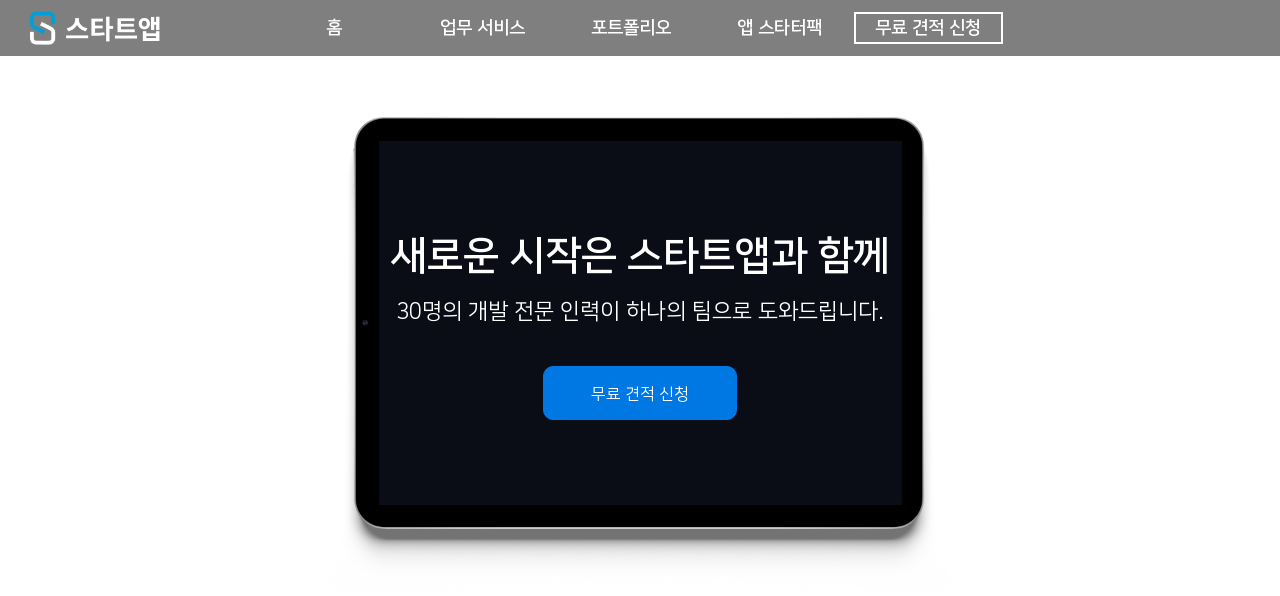

--- FILE ---
content_type: text/html; charset=utf-8
request_url: https://startapp.co.kr/
body_size: 2422
content:
<!DOCTYPE html>
<html lang="ko">

<head>
  <meta name="naver-site-verification" content="e652641dd9acbd44c2fa2a9340a92bda5e83c127"/>
  <script>
    !function (f, b, e, v, n, t, s) {
      if (f.fbq) return; n = f.fbq = function () {
        n.callMethod ?
          n.callMethod.apply(n, arguments) : n.queue.push(arguments)
      };
      if (!f._fbq) f._fbq = n; n.push = n; n.loaded = !0; n.version = '2.0';
      n.queue = []; t = b.createElement(e); t.async = !0;
      t.src = v; s = b.getElementsByTagName(e)[0];
      s.parentNode.insertBefore(t, s)
    }(window, document, 'script',
      'https://connect.facebook.net/en_US/fbevents.js');
    fbq('init', '2667574910136118');
    fbq('track', 'PageView');
  </script>
  <noscript><img height="1"
      width="1"
      style="display:none"
      src="https://www.facebook.com/tr?id=2667574910136118&ev=PageView&noscript=1" /></noscript>
  <!-- End Meta Pixel Code -->
  <meta charset="utf-8"/>
  <title>스타트앱 - 올인원 앱개발업체 어플 기획 제작 개발 상담</title>
  <meta name="robots" content="index,follow">
  <meta name="keywords" content="스타트앱, startapp, 앱개발업체, 앱제작업체, 앱개발전문법인, 앱개발전문업체, 앱제작전문업체, 앱개발외주업체, 앱제작외주업체, 앱개발가격, 앱제작가격, 앱개발견적, 앱제작견적, 수출바우처앱개발, 수출바우처앱제작, 혁신바우처앱개발, 혁신바우처앱제작, 정부지원사업앱개발, 정부지원사업앱제작, 스타트업개발, 스타트업앱개발, 스타트업앱제작">
  <meta name="description" content="기획부터 마케팅까지 모두 한번에 앱 개발의 시작은 스타트앱입니다. 앱개발전문법인, iOS, AOS, 네이티브, 수출바우처, 혁신바우처, 정부지원사업, 수행기관">
  <meta property="og:type" content="website">
  <meta property="og:title" content="앱개발 전문법인 스타트앱">
  <meta property="og:description" content="기획부터 마케팅까지 한번에 앱개발 전문법인 스타트앱">
  <meta property="og:image" content="https://startapp.co.kr/assets/imgs/main-logo.png">
  <meta property="og:url" content="https://startapp.co.kr">
  <base href="/"/>
  <meta http-equiv="X-UA-Compatible" content="IE=edge,chrome=1"/>
  <meta http-equiv="Content-Security-Policy" content="upgrade-insecure-requests"/>
  <meta name="color-scheme" content="light only"/>
  <meta name="viewport" content="width=device-width, initial-scale=1"/>

  <meta name="facebook-domain-verification" content="6tz4evlhi7v4fva8auyhn3ujafxcpq"/>
  <link rel="icon" type="image/x-icon" href="favicon.ico"/>
  <link rel="preconnect" href="https://fonts.gstatic.com"/>
  <link href="https://fonts.googleapis.com/css2?family=Roboto:wght@300;400;500&amp;display=swap" rel="stylesheet"/>
  <link href="https://fonts.googleapis.com/icon?family=Material+Icons" rel="stylesheet"/>
  <script src="https://smtpjs.com/v3/smtp.js"></script>

  <style>
    @-ms-viewport {
      zoom: 1;
      width: device-width;
    }

    @-o-viewport {
      zoom: 1;
      width: device-width;
    }

    @viewport {
      zoom: 1;
      width: device-width;
    }
  </style>

  <script async="" src="https://www.googletagmanager.com/gtag/js?id=AW-795587901"></script>
  <script>

    window.dataLayer = window.dataLayer || [];
    function gtag() {
      dataLayer.push(arguments);
    }
    gtag('js', new Date());
    gtag('config', 'AW-795587901');
  </script>

  <script async="" src="https://www.googletagmanager.com/gtag/js?id=G-6SFLGBD8LY"></script>
  <script>
    window.dataLayer = window.dataLayer || [];
    function gtag() { dataLayer.push(arguments); }
    gtag('js', new Date());

    gtag('config', 'G-6SFLGBD8LY');
  </script>

  <script async="" src="https://www.googletagmanager.com/gtag/js?id=G-CD3RSNS2BJ"></script>
  <script>
    window.dataLayer = window.dataLayer || [];
    function gtag() { dataLayer.push(arguments); }
    gtag('js', new Date());

    gtag('config', 'G-CD3RSNS2BJ');
  </script>
  <!-- Google Tag Manager -->
  <script>(function (w, d, s, l, i) {
      w[l] = w[l] || []; w[l].push({
        'gtm.start':
          new Date().getTime(), event: 'gtm.js'
      }); var f = d.getElementsByTagName(s)[0],
        j = d.createElement(s), dl = l != 'dataLayer' ? '&l=' + l : ''; j.async = true; j.src =
          'https://www.googletagmanager.com/gtm.js?id=' + i + dl; f.parentNode.insertBefore(j, f);
    })(window, document, 'script', 'dataLayer', 'GTM-K3J3K7MX');</script>

  <script>
    gtag('event', 'conversion', { 'send_to': 'AW-795587901/hPhTCI2wstoYEL3qrvsC' });
  </script>

  <script>
    gtag('event', 'conversion', { 'send_to': 'AW-795587901/497ICJCwstoYEL3qrvsC' });
  </script>

  <script type="text/javascript" src="https://cdn.iamport.kr/js/iamport.payment-1.2.0.js"></script>
  <script type="text/javascript" src="https://code.jquery.com/jquery-1.12.4.min.js"></script>
  <!-- Hotjar Tracking Code for Site 4969466 (name missing) -->
  <script>
    (function (h, o, t, j, a, r) {
      h.hj = h.hj || function () { (h.hj.q = h.hj.q || []).push(arguments) };
      h._hjSettings = { hjid: 4969466, hjsv: 6 };
      a = o.getElementsByTagName('head')[0];
      r = o.createElement('script'); r.async = 1;
      r.src = t + h._hjSettings.hjid + j + h._hjSettings.hjsv;
      a.appendChild(r);
    })(window, document, 'https://static.hotjar.com/c/hotjar-', '.js?sv=');
  </script>
<link rel="stylesheet" href="styles.css"></head>

<body>
  <!-- Channel Plugin Scripts -->
  <noscript><iframe src="https://www.googletagmanager.com/ns.html?id=GTM-K3J3K7MX"
      height="0"
      width="0"
      style="display:none;visibility:hidden"></iframe></noscript>
  <!-- End Google Tag Manager (noscript) -->
  <!-- <script>
    (function () {
      var w = window;
      if (w.ChannelIO) {
        return (window.console.error || window.console.log || function () { })(
          "ChannelIO script included twice."
        );
      }
      var ch = function () {
        ch.c(arguments);
      };
      ch.q = [];
      ch.c = function (args) {
        ch.q.push(args);
      };
      w.ChannelIO = ch;
      function l() {
        if (w.ChannelIOInitialized) {
          return;
        }
        w.ChannelIOInitialized = true;
        var s = document.createElement("script");
        s.type = "text/javascript";
        s.async = true;
        s.src = "https://cdn.channel.io/plugin/ch-plugin-web.js";
        s.charset = "UTF-8";
        var x = document.getElementsByTagName("script")[0];
        x.parentNode.insertBefore(s, x);
      }
      if (document.readyState === "complete") {
        l();
      } else if (window.attachEvent) {
        window.attachEvent("onload", l);
      } else {
        window.addEventListener("DOMContentLoaded", l, false);
        window.addEventListener("load", l, false);
      }
    })();
    ChannelIO("boot", {
      pluginKey: "24645ae7-0dcc-4bb9-bf8c-e9b2d2aa8e25",
    });
  </script> -->
  <!-- End Channel Plugin -->
  <script type="text/javascript" src="//wcs.naver.net/wcslog.js"></script>
  <script type="text/javascript">
    if (!wcs_add) var wcs_add = {};
    wcs_add["wa"] = "s_52ea45ec186a";
    if (!_nasa) var _nasa = {};
    if (window.wcs) {
      wcs.inflow("startapp.co.kr");
      wcs_do(_nasa);
    }
  </script>
  <script type="text/javascript" charset="UTF-8" src="//t1.daumcdn.net/kas/static/kp.js"></script>
  <script type="text/javascript">
    kakaoPixel('901381571553151974').pageView();
    kakaoPixel('901381571553151974').completeRegistration();
  </script>

  <!-- AceCounter Mobile WebSite Gathering Script V.8.0.2019080601 -->
  <script language="javascript">
    var _AceGID = (function () { var Inf = ['www.startapp.co.kr', 'www.startapp.co.kr', 'AX2A100405', 'AM', '0', 'NaPm,Ncisy', 'ALL', '0']; var _CI = (!_AceGID) ? [] : _AceGID.val; var _N = 0; if (_CI.join('.').indexOf(Inf[3]) < 0) { _CI.push(Inf); _N = _CI.length; } return { o: _N, val: _CI }; })();
    var _AceCounter = (function () { var G = _AceGID; var _sc = document.createElement('script'); var _sm = document.getElementsByTagName('script')[0]; if (G.o != 0) { var _A = G.val[G.o - 1]; var _G = (_A[0]).substr(0, _A[0].indexOf('.')); var _C = (_A[7] != '0') ? (_A[2]) : _A[3]; var _U = (_A[5]).replace(/\,/g, '_'); _sc.src = 'https:' + '//cr.acecounter.com/Mobile/AceCounter_' + _C + '.js?gc=' + _A[2] + '&py=' + _A[1] + '&up=' + _U + '&rd=' + (new Date().getTime()); _sm.parentNode.insertBefore(_sc, _sm); return _sc.src; } })();
  </script>
  <!-- AceCounter Mobile Gathering Script End -->
  <app-root> </app-root>
<script src="runtime.js" defer></script><script src="polyfills.js" defer></script><script src="vendor.js" defer></script><script src="main.js" defer></script></body>

</html>

--- FILE ---
content_type: text/css; charset=utf-8
request_url: https://startapp.co.kr/styles.css
body_size: 59826
content:
/*!*********************************************************************************************************************************************************************************************************************************************************************************************************************************************************************!*\
  !*** css ./node_modules/css-loader/dist/cjs.js??ruleSet[1].rules[5].rules[0].oneOf[1].use[1]!./node_modules/postcss-loader/dist/cjs.js??ruleSet[1].rules[5].rules[0].oneOf[1].use[2]!./node_modules/resolve-url-loader/index.js??ruleSet[1].rules[5].rules[1].use[0]!./node_modules/sass-loader/dist/cjs.js??ruleSet[1].rules[5].rules[1].use[1]!./src/styles.scss ***!
  \*********************************************************************************************************************************************************************************************************************************************************************************************************************************************************************/
@import url(https://cdn.jsdelivr.net/gh/moonspam/NanumSquare@1.0/nanumsquare.css);
/*!*************************************************************************************************************************************************************************************************************************************************************************************************************************************************************************!*\
  !*** css ./node_modules/css-loader/dist/cjs.js??ruleSet[1].rules[5].rules[0].oneOf[1].use[1]!./node_modules/postcss-loader/dist/cjs.js??ruleSet[1].rules[5].rules[0].oneOf[1].use[2]!./node_modules/resolve-url-loader/index.js??ruleSet[1].rules[5].rules[1].use[0]!./node_modules/sass-loader/dist/cjs.js??ruleSet[1].rules[5].rules[1].use[1]!./src/styles.scss (1) ***!
  \*************************************************************************************************************************************************************************************************************************************************************************************************************************************************************************/
@charset "UTF-8";
/* Colors for the ripple elements.*/
/* stylelint-disable-next-line material/theme-mixin-api */
/* stylelint-disable-next-line material/theme-mixin-api */
/* stylelint-disable material/no-prefixes */
/* stylelint-enable */
.mat-badge-content {
  font-weight: 600;
  font-size: 12px;
  font-family: Roboto, "Helvetica Neue", sans-serif;
}
.mat-badge-small .mat-badge-content {
  font-size: 9px;
}
.mat-badge-large .mat-badge-content {
  font-size: 24px;
}
.mat-h1, .mat-headline, .mat-typography h1 {
  font: 400 24px/32px Roboto, "Helvetica Neue", sans-serif;
  letter-spacing: normal;
  margin: 0 0 16px;
}
.mat-h2, .mat-title, .mat-typography h2 {
  font: 500 20px/32px Roboto, "Helvetica Neue", sans-serif;
  letter-spacing: normal;
  margin: 0 0 16px;
}
.mat-h3, .mat-subheading-2, .mat-typography h3 {
  font: 400 16px/28px Roboto, "Helvetica Neue", sans-serif;
  letter-spacing: normal;
  margin: 0 0 16px;
}
.mat-h4, .mat-subheading-1, .mat-typography h4 {
  font: 400 15px/24px Roboto, "Helvetica Neue", sans-serif;
  letter-spacing: normal;
  margin: 0 0 16px;
}
.mat-h5, .mat-typography h5 {
  font: 400 calc(14px * 0.83)/20px Roboto, "Helvetica Neue", sans-serif;
  margin: 0 0 12px;
}
.mat-h6, .mat-typography h6 {
  font: 400 calc(14px * 0.67)/20px Roboto, "Helvetica Neue", sans-serif;
  margin: 0 0 12px;
}
.mat-body-strong, .mat-body-2 {
  font: 500 14px/24px Roboto, "Helvetica Neue", sans-serif;
  letter-spacing: normal;
}
.mat-body, .mat-body-1, .mat-typography {
  font: 400 14px/20px Roboto, "Helvetica Neue", sans-serif;
  letter-spacing: normal;
}
.mat-body p, .mat-body-1 p, .mat-typography p {
  margin: 0 0 12px;
}
.mat-small, .mat-caption {
  font: 400 12px/20px Roboto, "Helvetica Neue", sans-serif;
  letter-spacing: normal;
}
.mat-display-4, .mat-typography .mat-display-4 {
  font: 300 112px/112px Roboto, "Helvetica Neue", sans-serif;
  letter-spacing: -0.05em;
  margin: 0 0 56px;
}
.mat-display-3, .mat-typography .mat-display-3 {
  font: 400 56px/56px Roboto, "Helvetica Neue", sans-serif;
  letter-spacing: -0.02em;
  margin: 0 0 64px;
}
.mat-display-2, .mat-typography .mat-display-2 {
  font: 400 45px/48px Roboto, "Helvetica Neue", sans-serif;
  letter-spacing: -0.005em;
  margin: 0 0 64px;
}
.mat-display-1, .mat-typography .mat-display-1 {
  font: 400 34px/40px Roboto, "Helvetica Neue", sans-serif;
  letter-spacing: normal;
  margin: 0 0 64px;
}
.mat-bottom-sheet-container {
  font: 400 14px/20px Roboto, "Helvetica Neue", sans-serif;
  letter-spacing: normal;
}
.mat-button, .mat-raised-button, .mat-icon-button, .mat-stroked-button,
.mat-flat-button, .mat-fab, .mat-mini-fab {
  font-family: Roboto, "Helvetica Neue", sans-serif;
  font-size: 14px;
  font-weight: 500;
}
.mat-button-toggle {
  font-family: Roboto, "Helvetica Neue", sans-serif;
}
.mat-card {
  font-family: Roboto, "Helvetica Neue", sans-serif;
}
.mat-card-title {
  font-size: 24px;
  font-weight: 500;
}
.mat-card-header .mat-card-title {
  font-size: 20px;
}
.mat-card-subtitle,
.mat-card-content {
  font-size: 14px;
}
.mat-checkbox {
  font-family: Roboto, "Helvetica Neue", sans-serif;
}
.mat-checkbox-layout .mat-checkbox-label {
  line-height: 24px;
}
.mat-chip {
  font-size: 14px;
  font-weight: 500;
}
.mat-chip .mat-chip-trailing-icon.mat-icon,
.mat-chip .mat-chip-remove.mat-icon {
  font-size: 18px;
}
.mat-table {
  font-family: Roboto, "Helvetica Neue", sans-serif;
}
.mat-header-cell {
  font-size: 12px;
  font-weight: 500;
}
.mat-cell, .mat-footer-cell {
  font-size: 14px;
}
.mat-calendar {
  font-family: Roboto, "Helvetica Neue", sans-serif;
}
.mat-calendar-body {
  font-size: 13px;
}
.mat-calendar-body-label,
.mat-calendar-period-button {
  font-size: 14px;
  font-weight: 500;
}
.mat-calendar-table-header th {
  font-size: 11px;
  font-weight: 400;
}
.mat-dialog-title {
  font: 500 20px/32px Roboto, "Helvetica Neue", sans-serif;
  letter-spacing: normal;
}
.mat-expansion-panel-header {
  font-family: Roboto, "Helvetica Neue", sans-serif;
  font-size: 15px;
  font-weight: 400;
}
.mat-expansion-panel-content {
  font: 400 14px/20px Roboto, "Helvetica Neue", sans-serif;
  letter-spacing: normal;
}
.mat-form-field {
  font-size: inherit;
  font-weight: 400;
  line-height: 1.125;
  font-family: Roboto, "Helvetica Neue", sans-serif;
  letter-spacing: normal;
}
.mat-form-field-wrapper {
  padding-bottom: 1.34375em;
}
.mat-form-field-prefix .mat-icon,
.mat-form-field-suffix .mat-icon {
  font-size: 150%;
  line-height: 1.125;
}
.mat-form-field-prefix .mat-icon-button,
.mat-form-field-suffix .mat-icon-button {
  height: 1.5em;
  width: 1.5em;
}
.mat-form-field-prefix .mat-icon-button .mat-icon,
.mat-form-field-suffix .mat-icon-button .mat-icon {
  height: 1.125em;
  line-height: 1.125;
}
.mat-form-field-infix {
  padding: 0.5em 0;
  border-top: 0.84375em solid transparent;
}
.mat-form-field-can-float.mat-form-field-should-float .mat-form-field-label,
.mat-form-field-can-float .mat-input-server:focus + .mat-form-field-label-wrapper .mat-form-field-label {
  transform: translateY(-1.34375em) scale(0.75);
  width: 133.3333333333%;
}
.mat-form-field-can-float .mat-input-server[label]:not(:label-shown) + .mat-form-field-label-wrapper .mat-form-field-label {
  transform: translateY(-1.34374em) scale(0.75);
  width: 133.3333433333%;
}
.mat-form-field-label-wrapper {
  top: -0.84375em;
  padding-top: 0.84375em;
}
.mat-form-field-label {
  top: 1.34375em;
}
.mat-form-field-underline {
  bottom: 1.34375em;
}
.mat-form-field-subscript-wrapper {
  font-size: 75%;
  margin-top: 0.6666666667em;
  top: calc(100% - 1.7916666667em);
}
.mat-form-field-appearance-legacy .mat-form-field-wrapper {
  padding-bottom: 1.25em;
}
.mat-form-field-appearance-legacy .mat-form-field-infix {
  padding: 0.4375em 0;
}
.mat-form-field-appearance-legacy.mat-form-field-can-float.mat-form-field-should-float .mat-form-field-label,
.mat-form-field-appearance-legacy.mat-form-field-can-float .mat-input-server:focus + .mat-form-field-label-wrapper .mat-form-field-label {
  transform: translateY(-1.28125em) scale(0.75) perspective(100px) translateZ(0.001px);
  -ms-transform: translateY(-1.28125em) scale(0.75);
  width: 133.3333333333%;
}
.mat-form-field-appearance-legacy.mat-form-field-can-float .mat-form-field-autofill-control:-webkit-autofill + .mat-form-field-label-wrapper .mat-form-field-label {
  transform: translateY(-1.28125em) scale(0.75) perspective(100px) translateZ(0.00101px);
  -ms-transform: translateY(-1.28124em) scale(0.75);
  width: 133.3333433333%;
}
.mat-form-field-appearance-legacy.mat-form-field-can-float .mat-input-server[label]:not(:label-shown) + .mat-form-field-label-wrapper .mat-form-field-label {
  transform: translateY(-1.28125em) scale(0.75) perspective(100px) translateZ(0.00102px);
  -ms-transform: translateY(-1.28123em) scale(0.75);
  width: 133.3333533333%;
}
.mat-form-field-appearance-legacy .mat-form-field-label {
  top: 1.28125em;
}
.mat-form-field-appearance-legacy .mat-form-field-underline {
  bottom: 1.25em;
}
.mat-form-field-appearance-legacy .mat-form-field-subscript-wrapper {
  margin-top: 0.5416666667em;
  top: calc(100% - 1.6666666667em);
}
@media print {
  .mat-form-field-appearance-legacy.mat-form-field-can-float.mat-form-field-should-float .mat-form-field-label,
.mat-form-field-appearance-legacy.mat-form-field-can-float .mat-input-server:focus + .mat-form-field-label-wrapper .mat-form-field-label {
    transform: translateY(-1.28122em) scale(0.75);
  }
  .mat-form-field-appearance-legacy.mat-form-field-can-float .mat-form-field-autofill-control:-webkit-autofill + .mat-form-field-label-wrapper .mat-form-field-label {
    transform: translateY(-1.28121em) scale(0.75);
  }
  .mat-form-field-appearance-legacy.mat-form-field-can-float .mat-input-server[label]:not(:label-shown) + .mat-form-field-label-wrapper .mat-form-field-label {
    transform: translateY(-1.2812em) scale(0.75);
  }
}
.mat-form-field-appearance-fill .mat-form-field-infix {
  padding: 0.25em 0 0.75em 0;
}
.mat-form-field-appearance-fill .mat-form-field-label {
  top: 1.09375em;
  margin-top: -0.5em;
}
.mat-form-field-appearance-fill.mat-form-field-can-float.mat-form-field-should-float .mat-form-field-label,
.mat-form-field-appearance-fill.mat-form-field-can-float .mat-input-server:focus + .mat-form-field-label-wrapper .mat-form-field-label {
  transform: translateY(-0.59375em) scale(0.75);
  width: 133.3333333333%;
}
.mat-form-field-appearance-fill.mat-form-field-can-float .mat-input-server[label]:not(:label-shown) + .mat-form-field-label-wrapper .mat-form-field-label {
  transform: translateY(-0.59374em) scale(0.75);
  width: 133.3333433333%;
}
.mat-form-field-appearance-outline .mat-form-field-infix {
  padding: 1em 0 1em 0;
}
.mat-form-field-appearance-outline .mat-form-field-label {
  top: 1.84375em;
  margin-top: -0.25em;
}
.mat-form-field-appearance-outline.mat-form-field-can-float.mat-form-field-should-float .mat-form-field-label,
.mat-form-field-appearance-outline.mat-form-field-can-float .mat-input-server:focus + .mat-form-field-label-wrapper .mat-form-field-label {
  transform: translateY(-1.59375em) scale(0.75);
  width: 133.3333333333%;
}
.mat-form-field-appearance-outline.mat-form-field-can-float .mat-input-server[label]:not(:label-shown) + .mat-form-field-label-wrapper .mat-form-field-label {
  transform: translateY(-1.59374em) scale(0.75);
  width: 133.3333433333%;
}
.mat-grid-tile-header,
.mat-grid-tile-footer {
  font-size: 14px;
}
.mat-grid-tile-header .mat-line,
.mat-grid-tile-footer .mat-line {
  white-space: nowrap;
  overflow: hidden;
  text-overflow: ellipsis;
  display: block;
  box-sizing: border-box;
}
.mat-grid-tile-header .mat-line:nth-child(n+2),
.mat-grid-tile-footer .mat-line:nth-child(n+2) {
  font-size: 12px;
}
input.mat-input-element {
  margin-top: -0.0625em;
}
.mat-menu-item {
  font-family: Roboto, "Helvetica Neue", sans-serif;
  font-size: 14px;
  font-weight: 400;
}
.mat-paginator,
.mat-paginator-page-size .mat-select-trigger {
  font-family: Roboto, "Helvetica Neue", sans-serif;
  font-size: 12px;
}
.mat-radio-button {
  font-family: Roboto, "Helvetica Neue", sans-serif;
}
.mat-select {
  font-family: Roboto, "Helvetica Neue", sans-serif;
}
.mat-select-trigger {
  height: 1.125em;
}
.mat-slide-toggle-content {
  font-family: Roboto, "Helvetica Neue", sans-serif;
}
.mat-slider-thumb-label-text {
  font-family: Roboto, "Helvetica Neue", sans-serif;
  font-size: 12px;
  font-weight: 500;
}
.mat-stepper-vertical, .mat-stepper-horizontal {
  font-family: Roboto, "Helvetica Neue", sans-serif;
}
.mat-step-label {
  font-size: 14px;
  font-weight: 400;
}
.mat-step-sub-label-error {
  font-weight: normal;
}
.mat-step-label-error {
  font-size: 14px;
}
.mat-step-label-selected {
  font-size: 14px;
  font-weight: 500;
}
.mat-tab-group {
  font-family: Roboto, "Helvetica Neue", sans-serif;
}
.mat-tab-label, .mat-tab-link {
  font-family: Roboto, "Helvetica Neue", sans-serif;
  font-size: 14px;
  font-weight: 500;
}
.mat-toolbar,
.mat-toolbar h1,
.mat-toolbar h2,
.mat-toolbar h3,
.mat-toolbar h4,
.mat-toolbar h5,
.mat-toolbar h6 {
  font: 500 20px/32px Roboto, "Helvetica Neue", sans-serif;
  letter-spacing: normal;
  margin: 0;
}
.mat-tooltip {
  font-family: Roboto, "Helvetica Neue", sans-serif;
  font-size: 10px;
  padding-top: 6px;
  padding-bottom: 6px;
}
.mat-tooltip-handset {
  font-size: 14px;
  padding-top: 8px;
  padding-bottom: 8px;
}
.mat-list-item {
  font-family: Roboto, "Helvetica Neue", sans-serif;
}
.mat-list-option {
  font-family: Roboto, "Helvetica Neue", sans-serif;
}
.mat-list-base .mat-list-item {
  font-size: 16px;
}
.mat-list-base .mat-list-item .mat-line {
  white-space: nowrap;
  overflow: hidden;
  text-overflow: ellipsis;
  display: block;
  box-sizing: border-box;
}
.mat-list-base .mat-list-item .mat-line:nth-child(n+2) {
  font-size: 14px;
}
.mat-list-base .mat-list-option {
  font-size: 16px;
}
.mat-list-base .mat-list-option .mat-line {
  white-space: nowrap;
  overflow: hidden;
  text-overflow: ellipsis;
  display: block;
  box-sizing: border-box;
}
.mat-list-base .mat-list-option .mat-line:nth-child(n+2) {
  font-size: 14px;
}
.mat-list-base .mat-subheader {
  font-family: Roboto, "Helvetica Neue", sans-serif;
  font-size: 14px;
  font-weight: 500;
}
.mat-list-base[dense] .mat-list-item {
  font-size: 12px;
}
.mat-list-base[dense] .mat-list-item .mat-line {
  white-space: nowrap;
  overflow: hidden;
  text-overflow: ellipsis;
  display: block;
  box-sizing: border-box;
}
.mat-list-base[dense] .mat-list-item .mat-line:nth-child(n+2) {
  font-size: 12px;
}
.mat-list-base[dense] .mat-list-option {
  font-size: 12px;
}
.mat-list-base[dense] .mat-list-option .mat-line {
  white-space: nowrap;
  overflow: hidden;
  text-overflow: ellipsis;
  display: block;
  box-sizing: border-box;
}
.mat-list-base[dense] .mat-list-option .mat-line:nth-child(n+2) {
  font-size: 12px;
}
.mat-list-base[dense] .mat-subheader {
  font-family: Roboto, "Helvetica Neue", sans-serif;
  font-size: 12px;
  font-weight: 500;
}
.mat-option {
  font-family: Roboto, "Helvetica Neue", sans-serif;
  font-size: 16px;
}
.mat-optgroup-label {
  font: 500 14px/24px Roboto, "Helvetica Neue", sans-serif;
  letter-spacing: normal;
}
.mat-simple-snackbar {
  font-family: Roboto, "Helvetica Neue", sans-serif;
  font-size: 14px;
}
.mat-simple-snackbar-action {
  line-height: 1;
  font-family: inherit;
  font-size: inherit;
  font-weight: 500;
}
.mat-tree {
  font-family: Roboto, "Helvetica Neue", sans-serif;
}
.mat-tree-node,
.mat-nested-tree-node {
  font-weight: 400;
  font-size: 14px;
}
.mat-ripple {
  overflow: hidden;
  position: relative;
}
.mat-ripple:not(:empty) {
  transform: translateZ(0);
}
.mat-ripple.mat-ripple-unbounded {
  overflow: visible;
}
.mat-ripple-element {
  position: absolute;
  border-radius: 50%;
  pointer-events: none;
  transition: opacity, transform 0ms cubic-bezier(0, 0, 0.2, 1);
  transform: scale(0);
}
.cdk-high-contrast-active .mat-ripple-element {
  display: none;
}
.cdk-visually-hidden {
  border: 0;
  clip: rect(0 0 0 0);
  height: 1px;
  margin: -1px;
  overflow: hidden;
  padding: 0;
  position: absolute;
  width: 1px;
  white-space: nowrap;
  outline: 0;
  -webkit-appearance: none;
  -moz-appearance: none;
}
.cdk-overlay-container, .cdk-global-overlay-wrapper {
  pointer-events: none;
  top: 0;
  left: 0;
  height: 100%;
  width: 100%;
}
.cdk-overlay-container {
  position: fixed;
  z-index: 1000;
}
.cdk-overlay-container:empty {
  display: none;
}
.cdk-global-overlay-wrapper {
  display: flex;
  position: absolute;
  z-index: 1000;
}
.cdk-overlay-pane {
  position: absolute;
  pointer-events: auto;
  box-sizing: border-box;
  z-index: 1000;
  display: flex;
  max-width: 100%;
  max-height: 100%;
}
.cdk-overlay-backdrop {
  position: absolute;
  top: 0;
  bottom: 0;
  left: 0;
  right: 0;
  z-index: 1000;
  pointer-events: auto;
  -webkit-tap-highlight-color: transparent;
  transition: opacity 400ms cubic-bezier(0.25, 0.8, 0.25, 1);
  opacity: 0;
}
.cdk-overlay-backdrop.cdk-overlay-backdrop-showing {
  opacity: 1;
}
.cdk-high-contrast-active .cdk-overlay-backdrop.cdk-overlay-backdrop-showing {
  opacity: 0.6;
}
.cdk-overlay-dark-backdrop {
  background: rgba(0, 0, 0, 0.32);
}
.cdk-overlay-transparent-backdrop, .cdk-overlay-transparent-backdrop.cdk-overlay-backdrop-showing {
  opacity: 0;
}
.cdk-overlay-connected-position-bounding-box {
  position: absolute;
  z-index: 1000;
  display: flex;
  flex-direction: column;
  min-width: 1px;
  min-height: 1px;
}
.cdk-global-scrollblock {
  position: fixed;
  width: 100%;
  overflow-y: scroll;
}
@keyframes cdk-text-field-autofill-start {
  /*!*/
}
@keyframes cdk-text-field-autofill-end {
  /*!*/
}
.cdk-text-field-autofill-monitored:-webkit-autofill {
  animation: cdk-text-field-autofill-start 0s 1ms;
}
.cdk-text-field-autofill-monitored:not(:-webkit-autofill) {
  animation: cdk-text-field-autofill-end 0s 1ms;
}
textarea.cdk-textarea-autosize {
  resize: none;
}
textarea.cdk-textarea-autosize-measuring {
  padding: 2px 0 !important;
  box-sizing: content-box !important;
  height: auto !important;
  overflow: hidden !important;
}
textarea.cdk-textarea-autosize-measuring-firefox {
  padding: 2px 0 !important;
  box-sizing: content-box !important;
  height: 0 !important;
}
.mat-focus-indicator {
  position: relative;
}
.mat-mdc-focus-indicator {
  position: relative;
}
.mat-ripple-element {
  background-color: rgba(0, 0, 0, 0.1);
}
.mat-option {
  color: rgba(0, 0, 0, 0.87);
}
.mat-option:hover:not(.mat-option-disabled), .mat-option:focus:not(.mat-option-disabled) {
  background: rgba(0, 0, 0, 0.04);
}
.mat-option.mat-selected:not(.mat-option-multiple):not(.mat-option-disabled) {
  background: rgba(0, 0, 0, 0.04);
}
.mat-option.mat-active {
  background: rgba(0, 0, 0, 0.04);
  color: rgba(0, 0, 0, 0.87);
}
.mat-option.mat-option-disabled {
  color: rgba(0, 0, 0, 0.38);
}
.mat-primary .mat-option.mat-selected:not(.mat-option-disabled) {
  color: #3f51b5;
}
.mat-accent .mat-option.mat-selected:not(.mat-option-disabled) {
  color: #ff4081;
}
.mat-warn .mat-option.mat-selected:not(.mat-option-disabled) {
  color: #f44336;
}
.mat-optgroup-label {
  color: rgba(0, 0, 0, 0.54);
}
.mat-optgroup-disabled .mat-optgroup-label {
  color: rgba(0, 0, 0, 0.38);
}
.mat-pseudo-checkbox {
  color: rgba(0, 0, 0, 0.54);
}
.mat-pseudo-checkbox::after {
  color: #fafafa;
}
.mat-pseudo-checkbox-disabled {
  color: #b0b0b0;
}
.mat-primary .mat-pseudo-checkbox-checked,
.mat-primary .mat-pseudo-checkbox-indeterminate {
  background: #3f51b5;
}
.mat-pseudo-checkbox-checked,
.mat-pseudo-checkbox-indeterminate,
.mat-accent .mat-pseudo-checkbox-checked,
.mat-accent .mat-pseudo-checkbox-indeterminate {
  background: #ff4081;
}
.mat-warn .mat-pseudo-checkbox-checked,
.mat-warn .mat-pseudo-checkbox-indeterminate {
  background: #f44336;
}
.mat-pseudo-checkbox-checked.mat-pseudo-checkbox-disabled,
.mat-pseudo-checkbox-indeterminate.mat-pseudo-checkbox-disabled {
  background: #b0b0b0;
}
.mat-app-background {
  background-color: #fafafa;
  color: rgba(0, 0, 0, 0.87);
}
.mat-elevation-z0 {
  box-shadow: 0px 0px 0px 0px rgba(0, 0, 0, 0.2), 0px 0px 0px 0px rgba(0, 0, 0, 0.14), 0px 0px 0px 0px rgba(0, 0, 0, 0.12);
}
.mat-elevation-z1 {
  box-shadow: 0px 2px 1px -1px rgba(0, 0, 0, 0.2), 0px 1px 1px 0px rgba(0, 0, 0, 0.14), 0px 1px 3px 0px rgba(0, 0, 0, 0.12);
}
.mat-elevation-z2 {
  box-shadow: 0px 3px 1px -2px rgba(0, 0, 0, 0.2), 0px 2px 2px 0px rgba(0, 0, 0, 0.14), 0px 1px 5px 0px rgba(0, 0, 0, 0.12);
}
.mat-elevation-z3 {
  box-shadow: 0px 3px 3px -2px rgba(0, 0, 0, 0.2), 0px 3px 4px 0px rgba(0, 0, 0, 0.14), 0px 1px 8px 0px rgba(0, 0, 0, 0.12);
}
.mat-elevation-z4 {
  box-shadow: 0px 2px 4px -1px rgba(0, 0, 0, 0.2), 0px 4px 5px 0px rgba(0, 0, 0, 0.14), 0px 1px 10px 0px rgba(0, 0, 0, 0.12);
}
.mat-elevation-z5 {
  box-shadow: 0px 3px 5px -1px rgba(0, 0, 0, 0.2), 0px 5px 8px 0px rgba(0, 0, 0, 0.14), 0px 1px 14px 0px rgba(0, 0, 0, 0.12);
}
.mat-elevation-z6 {
  box-shadow: 0px 3px 5px -1px rgba(0, 0, 0, 0.2), 0px 6px 10px 0px rgba(0, 0, 0, 0.14), 0px 1px 18px 0px rgba(0, 0, 0, 0.12);
}
.mat-elevation-z7 {
  box-shadow: 0px 4px 5px -2px rgba(0, 0, 0, 0.2), 0px 7px 10px 1px rgba(0, 0, 0, 0.14), 0px 2px 16px 1px rgba(0, 0, 0, 0.12);
}
.mat-elevation-z8 {
  box-shadow: 0px 5px 5px -3px rgba(0, 0, 0, 0.2), 0px 8px 10px 1px rgba(0, 0, 0, 0.14), 0px 3px 14px 2px rgba(0, 0, 0, 0.12);
}
.mat-elevation-z9 {
  box-shadow: 0px 5px 6px -3px rgba(0, 0, 0, 0.2), 0px 9px 12px 1px rgba(0, 0, 0, 0.14), 0px 3px 16px 2px rgba(0, 0, 0, 0.12);
}
.mat-elevation-z10 {
  box-shadow: 0px 6px 6px -3px rgba(0, 0, 0, 0.2), 0px 10px 14px 1px rgba(0, 0, 0, 0.14), 0px 4px 18px 3px rgba(0, 0, 0, 0.12);
}
.mat-elevation-z11 {
  box-shadow: 0px 6px 7px -4px rgba(0, 0, 0, 0.2), 0px 11px 15px 1px rgba(0, 0, 0, 0.14), 0px 4px 20px 3px rgba(0, 0, 0, 0.12);
}
.mat-elevation-z12 {
  box-shadow: 0px 7px 8px -4px rgba(0, 0, 0, 0.2), 0px 12px 17px 2px rgba(0, 0, 0, 0.14), 0px 5px 22px 4px rgba(0, 0, 0, 0.12);
}
.mat-elevation-z13 {
  box-shadow: 0px 7px 8px -4px rgba(0, 0, 0, 0.2), 0px 13px 19px 2px rgba(0, 0, 0, 0.14), 0px 5px 24px 4px rgba(0, 0, 0, 0.12);
}
.mat-elevation-z14 {
  box-shadow: 0px 7px 9px -4px rgba(0, 0, 0, 0.2), 0px 14px 21px 2px rgba(0, 0, 0, 0.14), 0px 5px 26px 4px rgba(0, 0, 0, 0.12);
}
.mat-elevation-z15 {
  box-shadow: 0px 8px 9px -5px rgba(0, 0, 0, 0.2), 0px 15px 22px 2px rgba(0, 0, 0, 0.14), 0px 6px 28px 5px rgba(0, 0, 0, 0.12);
}
.mat-elevation-z16 {
  box-shadow: 0px 8px 10px -5px rgba(0, 0, 0, 0.2), 0px 16px 24px 2px rgba(0, 0, 0, 0.14), 0px 6px 30px 5px rgba(0, 0, 0, 0.12);
}
.mat-elevation-z17 {
  box-shadow: 0px 8px 11px -5px rgba(0, 0, 0, 0.2), 0px 17px 26px 2px rgba(0, 0, 0, 0.14), 0px 6px 32px 5px rgba(0, 0, 0, 0.12);
}
.mat-elevation-z18 {
  box-shadow: 0px 9px 11px -5px rgba(0, 0, 0, 0.2), 0px 18px 28px 2px rgba(0, 0, 0, 0.14), 0px 7px 34px 6px rgba(0, 0, 0, 0.12);
}
.mat-elevation-z19 {
  box-shadow: 0px 9px 12px -6px rgba(0, 0, 0, 0.2), 0px 19px 29px 2px rgba(0, 0, 0, 0.14), 0px 7px 36px 6px rgba(0, 0, 0, 0.12);
}
.mat-elevation-z20 {
  box-shadow: 0px 10px 13px -6px rgba(0, 0, 0, 0.2), 0px 20px 31px 3px rgba(0, 0, 0, 0.14), 0px 8px 38px 7px rgba(0, 0, 0, 0.12);
}
.mat-elevation-z21 {
  box-shadow: 0px 10px 13px -6px rgba(0, 0, 0, 0.2), 0px 21px 33px 3px rgba(0, 0, 0, 0.14), 0px 8px 40px 7px rgba(0, 0, 0, 0.12);
}
.mat-elevation-z22 {
  box-shadow: 0px 10px 14px -6px rgba(0, 0, 0, 0.2), 0px 22px 35px 3px rgba(0, 0, 0, 0.14), 0px 8px 42px 7px rgba(0, 0, 0, 0.12);
}
.mat-elevation-z23 {
  box-shadow: 0px 11px 14px -7px rgba(0, 0, 0, 0.2), 0px 23px 36px 3px rgba(0, 0, 0, 0.14), 0px 9px 44px 8px rgba(0, 0, 0, 0.12);
}
.mat-elevation-z24 {
  box-shadow: 0px 11px 15px -7px rgba(0, 0, 0, 0.2), 0px 24px 38px 3px rgba(0, 0, 0, 0.14), 0px 9px 46px 8px rgba(0, 0, 0, 0.12);
}
.mat-theme-loaded-marker {
  display: none;
}
.mat-autocomplete-panel {
  background: white;
  color: rgba(0, 0, 0, 0.87);
}
.mat-autocomplete-panel:not([class*=mat-elevation-z]) {
  box-shadow: 0px 2px 4px -1px rgba(0, 0, 0, 0.2), 0px 4px 5px 0px rgba(0, 0, 0, 0.14), 0px 1px 10px 0px rgba(0, 0, 0, 0.12);
}
.mat-autocomplete-panel .mat-option.mat-selected:not(.mat-active):not(:hover) {
  background: white;
}
.mat-autocomplete-panel .mat-option.mat-selected:not(.mat-active):not(:hover):not(.mat-option-disabled) {
  color: rgba(0, 0, 0, 0.87);
}
.mat-badge-content {
  color: white;
  background: #3f51b5;
}
.cdk-high-contrast-active .mat-badge-content {
  outline: solid 1px;
  border-radius: 0;
}
.mat-badge-accent .mat-badge-content {
  background: #ff4081;
  color: white;
}
.mat-badge-warn .mat-badge-content {
  color: white;
  background: #f44336;
}
.mat-badge {
  position: relative;
}
.mat-badge-hidden .mat-badge-content {
  display: none;
}
.mat-badge-disabled .mat-badge-content {
  background: #b9b9b9;
  color: rgba(0, 0, 0, 0.38);
}
.mat-badge-content {
  position: absolute;
  text-align: center;
  display: inline-block;
  border-radius: 50%;
  transition: transform 200ms ease-in-out;
  transform: scale(0.6);
  overflow: hidden;
  white-space: nowrap;
  text-overflow: ellipsis;
  pointer-events: none;
}
.ng-animate-disabled .mat-badge-content,
.mat-badge-content._mat-animation-noopable {
  transition: none;
}
.mat-badge-content.mat-badge-active {
  transform: none;
}
.mat-badge-small .mat-badge-content {
  width: 16px;
  height: 16px;
  line-height: 16px;
}
.mat-badge-small.mat-badge-above .mat-badge-content {
  top: -8px;
}
.mat-badge-small.mat-badge-below .mat-badge-content {
  bottom: -8px;
}
.mat-badge-small.mat-badge-before .mat-badge-content {
  left: -16px;
}
[dir=rtl] .mat-badge-small.mat-badge-before .mat-badge-content {
  left: auto;
  right: -16px;
}
.mat-badge-small.mat-badge-after .mat-badge-content {
  right: -16px;
}
[dir=rtl] .mat-badge-small.mat-badge-after .mat-badge-content {
  right: auto;
  left: -16px;
}
.mat-badge-small.mat-badge-overlap.mat-badge-before .mat-badge-content {
  left: -8px;
}
[dir=rtl] .mat-badge-small.mat-badge-overlap.mat-badge-before .mat-badge-content {
  left: auto;
  right: -8px;
}
.mat-badge-small.mat-badge-overlap.mat-badge-after .mat-badge-content {
  right: -8px;
}
[dir=rtl] .mat-badge-small.mat-badge-overlap.mat-badge-after .mat-badge-content {
  right: auto;
  left: -8px;
}
.mat-badge-medium .mat-badge-content {
  width: 22px;
  height: 22px;
  line-height: 22px;
}
.mat-badge-medium.mat-badge-above .mat-badge-content {
  top: -11px;
}
.mat-badge-medium.mat-badge-below .mat-badge-content {
  bottom: -11px;
}
.mat-badge-medium.mat-badge-before .mat-badge-content {
  left: -22px;
}
[dir=rtl] .mat-badge-medium.mat-badge-before .mat-badge-content {
  left: auto;
  right: -22px;
}
.mat-badge-medium.mat-badge-after .mat-badge-content {
  right: -22px;
}
[dir=rtl] .mat-badge-medium.mat-badge-after .mat-badge-content {
  right: auto;
  left: -22px;
}
.mat-badge-medium.mat-badge-overlap.mat-badge-before .mat-badge-content {
  left: -11px;
}
[dir=rtl] .mat-badge-medium.mat-badge-overlap.mat-badge-before .mat-badge-content {
  left: auto;
  right: -11px;
}
.mat-badge-medium.mat-badge-overlap.mat-badge-after .mat-badge-content {
  right: -11px;
}
[dir=rtl] .mat-badge-medium.mat-badge-overlap.mat-badge-after .mat-badge-content {
  right: auto;
  left: -11px;
}
.mat-badge-large .mat-badge-content {
  width: 28px;
  height: 28px;
  line-height: 28px;
}
.mat-badge-large.mat-badge-above .mat-badge-content {
  top: -14px;
}
.mat-badge-large.mat-badge-below .mat-badge-content {
  bottom: -14px;
}
.mat-badge-large.mat-badge-before .mat-badge-content {
  left: -28px;
}
[dir=rtl] .mat-badge-large.mat-badge-before .mat-badge-content {
  left: auto;
  right: -28px;
}
.mat-badge-large.mat-badge-after .mat-badge-content {
  right: -28px;
}
[dir=rtl] .mat-badge-large.mat-badge-after .mat-badge-content {
  right: auto;
  left: -28px;
}
.mat-badge-large.mat-badge-overlap.mat-badge-before .mat-badge-content {
  left: -14px;
}
[dir=rtl] .mat-badge-large.mat-badge-overlap.mat-badge-before .mat-badge-content {
  left: auto;
  right: -14px;
}
.mat-badge-large.mat-badge-overlap.mat-badge-after .mat-badge-content {
  right: -14px;
}
[dir=rtl] .mat-badge-large.mat-badge-overlap.mat-badge-after .mat-badge-content {
  right: auto;
  left: -14px;
}
.mat-bottom-sheet-container {
  box-shadow: 0px 8px 10px -5px rgba(0, 0, 0, 0.2), 0px 16px 24px 2px rgba(0, 0, 0, 0.14), 0px 6px 30px 5px rgba(0, 0, 0, 0.12);
  background: white;
  color: rgba(0, 0, 0, 0.87);
}
.mat-button, .mat-icon-button, .mat-stroked-button {
  color: inherit;
  background: transparent;
}
.mat-button.mat-primary, .mat-icon-button.mat-primary, .mat-stroked-button.mat-primary {
  color: #3f51b5;
}
.mat-button.mat-accent, .mat-icon-button.mat-accent, .mat-stroked-button.mat-accent {
  color: #ff4081;
}
.mat-button.mat-warn, .mat-icon-button.mat-warn, .mat-stroked-button.mat-warn {
  color: #f44336;
}
.mat-button.mat-primary.mat-button-disabled, .mat-button.mat-accent.mat-button-disabled, .mat-button.mat-warn.mat-button-disabled, .mat-button.mat-button-disabled.mat-button-disabled, .mat-icon-button.mat-primary.mat-button-disabled, .mat-icon-button.mat-accent.mat-button-disabled, .mat-icon-button.mat-warn.mat-button-disabled, .mat-icon-button.mat-button-disabled.mat-button-disabled, .mat-stroked-button.mat-primary.mat-button-disabled, .mat-stroked-button.mat-accent.mat-button-disabled, .mat-stroked-button.mat-warn.mat-button-disabled, .mat-stroked-button.mat-button-disabled.mat-button-disabled {
  color: rgba(0, 0, 0, 0.26);
}
.mat-button.mat-primary .mat-button-focus-overlay, .mat-icon-button.mat-primary .mat-button-focus-overlay, .mat-stroked-button.mat-primary .mat-button-focus-overlay {
  background-color: #3f51b5;
}
.mat-button.mat-accent .mat-button-focus-overlay, .mat-icon-button.mat-accent .mat-button-focus-overlay, .mat-stroked-button.mat-accent .mat-button-focus-overlay {
  background-color: #ff4081;
}
.mat-button.mat-warn .mat-button-focus-overlay, .mat-icon-button.mat-warn .mat-button-focus-overlay, .mat-stroked-button.mat-warn .mat-button-focus-overlay {
  background-color: #f44336;
}
.mat-button.mat-button-disabled .mat-button-focus-overlay, .mat-icon-button.mat-button-disabled .mat-button-focus-overlay, .mat-stroked-button.mat-button-disabled .mat-button-focus-overlay {
  background-color: transparent;
}
.mat-button .mat-ripple-element, .mat-icon-button .mat-ripple-element, .mat-stroked-button .mat-ripple-element {
  opacity: 0.1;
  background-color: currentColor;
}
.mat-button-focus-overlay {
  background: black;
}
.mat-stroked-button:not(.mat-button-disabled) {
  border-color: rgba(0, 0, 0, 0.12);
}
.mat-flat-button, .mat-raised-button, .mat-fab, .mat-mini-fab {
  color: rgba(0, 0, 0, 0.87);
  background-color: white;
}
.mat-flat-button.mat-primary, .mat-raised-button.mat-primary, .mat-fab.mat-primary, .mat-mini-fab.mat-primary {
  color: white;
}
.mat-flat-button.mat-accent, .mat-raised-button.mat-accent, .mat-fab.mat-accent, .mat-mini-fab.mat-accent {
  color: white;
}
.mat-flat-button.mat-warn, .mat-raised-button.mat-warn, .mat-fab.mat-warn, .mat-mini-fab.mat-warn {
  color: white;
}
.mat-flat-button.mat-primary.mat-button-disabled, .mat-flat-button.mat-accent.mat-button-disabled, .mat-flat-button.mat-warn.mat-button-disabled, .mat-flat-button.mat-button-disabled.mat-button-disabled, .mat-raised-button.mat-primary.mat-button-disabled, .mat-raised-button.mat-accent.mat-button-disabled, .mat-raised-button.mat-warn.mat-button-disabled, .mat-raised-button.mat-button-disabled.mat-button-disabled, .mat-fab.mat-primary.mat-button-disabled, .mat-fab.mat-accent.mat-button-disabled, .mat-fab.mat-warn.mat-button-disabled, .mat-fab.mat-button-disabled.mat-button-disabled, .mat-mini-fab.mat-primary.mat-button-disabled, .mat-mini-fab.mat-accent.mat-button-disabled, .mat-mini-fab.mat-warn.mat-button-disabled, .mat-mini-fab.mat-button-disabled.mat-button-disabled {
  color: rgba(0, 0, 0, 0.26);
}
.mat-flat-button.mat-primary, .mat-raised-button.mat-primary, .mat-fab.mat-primary, .mat-mini-fab.mat-primary {
  background-color: #3f51b5;
}
.mat-flat-button.mat-accent, .mat-raised-button.mat-accent, .mat-fab.mat-accent, .mat-mini-fab.mat-accent {
  background-color: #ff4081;
}
.mat-flat-button.mat-warn, .mat-raised-button.mat-warn, .mat-fab.mat-warn, .mat-mini-fab.mat-warn {
  background-color: #f44336;
}
.mat-flat-button.mat-primary.mat-button-disabled, .mat-flat-button.mat-accent.mat-button-disabled, .mat-flat-button.mat-warn.mat-button-disabled, .mat-flat-button.mat-button-disabled.mat-button-disabled, .mat-raised-button.mat-primary.mat-button-disabled, .mat-raised-button.mat-accent.mat-button-disabled, .mat-raised-button.mat-warn.mat-button-disabled, .mat-raised-button.mat-button-disabled.mat-button-disabled, .mat-fab.mat-primary.mat-button-disabled, .mat-fab.mat-accent.mat-button-disabled, .mat-fab.mat-warn.mat-button-disabled, .mat-fab.mat-button-disabled.mat-button-disabled, .mat-mini-fab.mat-primary.mat-button-disabled, .mat-mini-fab.mat-accent.mat-button-disabled, .mat-mini-fab.mat-warn.mat-button-disabled, .mat-mini-fab.mat-button-disabled.mat-button-disabled {
  background-color: rgba(0, 0, 0, 0.12);
}
.mat-flat-button.mat-primary .mat-ripple-element, .mat-raised-button.mat-primary .mat-ripple-element, .mat-fab.mat-primary .mat-ripple-element, .mat-mini-fab.mat-primary .mat-ripple-element {
  background-color: rgba(255, 255, 255, 0.1);
}
.mat-flat-button.mat-accent .mat-ripple-element, .mat-raised-button.mat-accent .mat-ripple-element, .mat-fab.mat-accent .mat-ripple-element, .mat-mini-fab.mat-accent .mat-ripple-element {
  background-color: rgba(255, 255, 255, 0.1);
}
.mat-flat-button.mat-warn .mat-ripple-element, .mat-raised-button.mat-warn .mat-ripple-element, .mat-fab.mat-warn .mat-ripple-element, .mat-mini-fab.mat-warn .mat-ripple-element {
  background-color: rgba(255, 255, 255, 0.1);
}
.mat-stroked-button:not([class*=mat-elevation-z]), .mat-flat-button:not([class*=mat-elevation-z]) {
  box-shadow: 0px 0px 0px 0px rgba(0, 0, 0, 0.2), 0px 0px 0px 0px rgba(0, 0, 0, 0.14), 0px 0px 0px 0px rgba(0, 0, 0, 0.12);
}
.mat-raised-button:not([class*=mat-elevation-z]) {
  box-shadow: 0px 3px 1px -2px rgba(0, 0, 0, 0.2), 0px 2px 2px 0px rgba(0, 0, 0, 0.14), 0px 1px 5px 0px rgba(0, 0, 0, 0.12);
}
.mat-raised-button:not(.mat-button-disabled):active:not([class*=mat-elevation-z]) {
  box-shadow: 0px 5px 5px -3px rgba(0, 0, 0, 0.2), 0px 8px 10px 1px rgba(0, 0, 0, 0.14), 0px 3px 14px 2px rgba(0, 0, 0, 0.12);
}
.mat-raised-button.mat-button-disabled:not([class*=mat-elevation-z]) {
  box-shadow: 0px 0px 0px 0px rgba(0, 0, 0, 0.2), 0px 0px 0px 0px rgba(0, 0, 0, 0.14), 0px 0px 0px 0px rgba(0, 0, 0, 0.12);
}
.mat-fab:not([class*=mat-elevation-z]), .mat-mini-fab:not([class*=mat-elevation-z]) {
  box-shadow: 0px 3px 5px -1px rgba(0, 0, 0, 0.2), 0px 6px 10px 0px rgba(0, 0, 0, 0.14), 0px 1px 18px 0px rgba(0, 0, 0, 0.12);
}
.mat-fab:not(.mat-button-disabled):active:not([class*=mat-elevation-z]), .mat-mini-fab:not(.mat-button-disabled):active:not([class*=mat-elevation-z]) {
  box-shadow: 0px 7px 8px -4px rgba(0, 0, 0, 0.2), 0px 12px 17px 2px rgba(0, 0, 0, 0.14), 0px 5px 22px 4px rgba(0, 0, 0, 0.12);
}
.mat-fab.mat-button-disabled:not([class*=mat-elevation-z]), .mat-mini-fab.mat-button-disabled:not([class*=mat-elevation-z]) {
  box-shadow: 0px 0px 0px 0px rgba(0, 0, 0, 0.2), 0px 0px 0px 0px rgba(0, 0, 0, 0.14), 0px 0px 0px 0px rgba(0, 0, 0, 0.12);
}
.mat-button-toggle-standalone,
.mat-button-toggle-group {
  box-shadow: 0px 3px 1px -2px rgba(0, 0, 0, 0.2), 0px 2px 2px 0px rgba(0, 0, 0, 0.14), 0px 1px 5px 0px rgba(0, 0, 0, 0.12);
}
.mat-button-toggle-standalone.mat-button-toggle-appearance-standard,
.mat-button-toggle-group-appearance-standard {
  box-shadow: none;
}
.mat-button-toggle {
  color: rgba(0, 0, 0, 0.38);
}
.mat-button-toggle .mat-button-toggle-focus-overlay {
  background-color: rgba(0, 0, 0, 0.12);
}
.mat-button-toggle-appearance-standard {
  color: rgba(0, 0, 0, 0.87);
  background: white;
}
.mat-button-toggle-appearance-standard .mat-button-toggle-focus-overlay {
  background-color: black;
}
.mat-button-toggle-group-appearance-standard .mat-button-toggle + .mat-button-toggle {
  border-left: solid 1px rgba(0, 0, 0, 0.12);
}
[dir=rtl] .mat-button-toggle-group-appearance-standard .mat-button-toggle + .mat-button-toggle {
  border-left: none;
  border-right: solid 1px rgba(0, 0, 0, 0.12);
}
.mat-button-toggle-group-appearance-standard.mat-button-toggle-vertical .mat-button-toggle + .mat-button-toggle {
  border-left: none;
  border-right: none;
  border-top: solid 1px rgba(0, 0, 0, 0.12);
}
.mat-button-toggle-checked {
  background-color: #e0e0e0;
  color: rgba(0, 0, 0, 0.54);
}
.mat-button-toggle-checked.mat-button-toggle-appearance-standard {
  color: rgba(0, 0, 0, 0.87);
}
.mat-button-toggle-disabled {
  color: rgba(0, 0, 0, 0.26);
  background-color: #eeeeee;
}
.mat-button-toggle-disabled.mat-button-toggle-appearance-standard {
  background: white;
}
.mat-button-toggle-disabled.mat-button-toggle-checked {
  background-color: #bdbdbd;
}
.mat-button-toggle-standalone.mat-button-toggle-appearance-standard,
.mat-button-toggle-group-appearance-standard {
  border: solid 1px rgba(0, 0, 0, 0.12);
}
.mat-button-toggle-appearance-standard .mat-button-toggle-label-content {
  line-height: 48px;
}
.mat-card {
  background: white;
  color: rgba(0, 0, 0, 0.87);
}
.mat-card:not([class*=mat-elevation-z]) {
  box-shadow: 0px 2px 1px -1px rgba(0, 0, 0, 0.2), 0px 1px 1px 0px rgba(0, 0, 0, 0.14), 0px 1px 3px 0px rgba(0, 0, 0, 0.12);
}
.mat-card.mat-card-flat:not([class*=mat-elevation-z]) {
  box-shadow: 0px 0px 0px 0px rgba(0, 0, 0, 0.2), 0px 0px 0px 0px rgba(0, 0, 0, 0.14), 0px 0px 0px 0px rgba(0, 0, 0, 0.12);
}
.mat-card-subtitle {
  color: rgba(0, 0, 0, 0.54);
}
.mat-checkbox-frame {
  border-color: rgba(0, 0, 0, 0.54);
}
.mat-checkbox-checkmark {
  fill: #fafafa;
}
.mat-checkbox-checkmark-path {
  stroke: #fafafa !important;
}
.mat-checkbox-mixedmark {
  background-color: #fafafa;
}
.mat-checkbox-indeterminate.mat-primary .mat-checkbox-background, .mat-checkbox-checked.mat-primary .mat-checkbox-background {
  background-color: #3f51b5;
}
.mat-checkbox-indeterminate.mat-accent .mat-checkbox-background, .mat-checkbox-checked.mat-accent .mat-checkbox-background {
  background-color: #ff4081;
}
.mat-checkbox-indeterminate.mat-warn .mat-checkbox-background, .mat-checkbox-checked.mat-warn .mat-checkbox-background {
  background-color: #f44336;
}
.mat-checkbox-disabled.mat-checkbox-checked .mat-checkbox-background, .mat-checkbox-disabled.mat-checkbox-indeterminate .mat-checkbox-background {
  background-color: #b0b0b0;
}
.mat-checkbox-disabled:not(.mat-checkbox-checked) .mat-checkbox-frame {
  border-color: #b0b0b0;
}
.mat-checkbox-disabled .mat-checkbox-label {
  color: rgba(0, 0, 0, 0.54);
}
.mat-checkbox .mat-ripple-element {
  background-color: black;
}
.mat-checkbox-checked:not(.mat-checkbox-disabled).mat-primary .mat-ripple-element,
.mat-checkbox:active:not(.mat-checkbox-disabled).mat-primary .mat-ripple-element {
  background: #3f51b5;
}
.mat-checkbox-checked:not(.mat-checkbox-disabled).mat-accent .mat-ripple-element,
.mat-checkbox:active:not(.mat-checkbox-disabled).mat-accent .mat-ripple-element {
  background: #ff4081;
}
.mat-checkbox-checked:not(.mat-checkbox-disabled).mat-warn .mat-ripple-element,
.mat-checkbox:active:not(.mat-checkbox-disabled).mat-warn .mat-ripple-element {
  background: #f44336;
}
.mat-chip.mat-standard-chip {
  background-color: #e0e0e0;
  color: rgba(0, 0, 0, 0.87);
}
.mat-chip.mat-standard-chip .mat-chip-remove {
  color: rgba(0, 0, 0, 0.87);
  opacity: 0.4;
}
.mat-chip.mat-standard-chip:not(.mat-chip-disabled):active {
  box-shadow: 0px 3px 3px -2px rgba(0, 0, 0, 0.2), 0px 3px 4px 0px rgba(0, 0, 0, 0.14), 0px 1px 8px 0px rgba(0, 0, 0, 0.12);
}
.mat-chip.mat-standard-chip:not(.mat-chip-disabled) .mat-chip-remove:hover {
  opacity: 0.54;
}
.mat-chip.mat-standard-chip.mat-chip-disabled {
  opacity: 0.4;
}
.mat-chip.mat-standard-chip::after {
  background: black;
}
.mat-chip.mat-standard-chip.mat-chip-selected.mat-primary {
  background-color: #3f51b5;
  color: white;
}
.mat-chip.mat-standard-chip.mat-chip-selected.mat-primary .mat-chip-remove {
  color: white;
  opacity: 0.4;
}
.mat-chip.mat-standard-chip.mat-chip-selected.mat-primary .mat-ripple-element {
  background-color: rgba(255, 255, 255, 0.1);
}
.mat-chip.mat-standard-chip.mat-chip-selected.mat-warn {
  background-color: #f44336;
  color: white;
}
.mat-chip.mat-standard-chip.mat-chip-selected.mat-warn .mat-chip-remove {
  color: white;
  opacity: 0.4;
}
.mat-chip.mat-standard-chip.mat-chip-selected.mat-warn .mat-ripple-element {
  background-color: rgba(255, 255, 255, 0.1);
}
.mat-chip.mat-standard-chip.mat-chip-selected.mat-accent {
  background-color: #ff4081;
  color: white;
}
.mat-chip.mat-standard-chip.mat-chip-selected.mat-accent .mat-chip-remove {
  color: white;
  opacity: 0.4;
}
.mat-chip.mat-standard-chip.mat-chip-selected.mat-accent .mat-ripple-element {
  background-color: rgba(255, 255, 255, 0.1);
}
.mat-table {
  background: white;
}
.mat-table thead, .mat-table tbody, .mat-table tfoot,
mat-header-row, mat-row, mat-footer-row,
[mat-header-row], [mat-row], [mat-footer-row],
.mat-table-sticky {
  background: inherit;
}
mat-row, mat-header-row, mat-footer-row,
th.mat-header-cell, td.mat-cell, td.mat-footer-cell {
  border-bottom-color: rgba(0, 0, 0, 0.12);
}
.mat-header-cell {
  color: rgba(0, 0, 0, 0.54);
}
.mat-cell, .mat-footer-cell {
  color: rgba(0, 0, 0, 0.87);
}
.mat-calendar-arrow {
  border-top-color: rgba(0, 0, 0, 0.54);
}
.mat-datepicker-toggle,
.mat-datepicker-content .mat-calendar-next-button,
.mat-datepicker-content .mat-calendar-previous-button {
  color: rgba(0, 0, 0, 0.54);
}
.mat-calendar-table-header {
  color: rgba(0, 0, 0, 0.38);
}
.mat-calendar-table-header-divider::after {
  background: rgba(0, 0, 0, 0.12);
}
.mat-calendar-body-label {
  color: rgba(0, 0, 0, 0.54);
}
.mat-calendar-body-cell-content,
.mat-date-range-input-separator {
  color: rgba(0, 0, 0, 0.87);
  border-color: transparent;
}
.mat-calendar-body-disabled > .mat-calendar-body-cell-content:not(.mat-calendar-body-selected):not(.mat-calendar-body-comparison-identical) {
  color: rgba(0, 0, 0, 0.38);
}
.mat-form-field-disabled .mat-date-range-input-separator {
  color: rgba(0, 0, 0, 0.38);
}
.mat-calendar-body-in-preview {
  color: rgba(0, 0, 0, 0.24);
}
.mat-calendar-body-today:not(.mat-calendar-body-selected):not(.mat-calendar-body-comparison-identical) {
  border-color: rgba(0, 0, 0, 0.38);
}
.mat-calendar-body-disabled > .mat-calendar-body-today:not(.mat-calendar-body-selected):not(.mat-calendar-body-comparison-identical) {
  border-color: rgba(0, 0, 0, 0.18);
}
.mat-calendar-body-in-range::before {
  background: rgba(63, 81, 181, 0.2);
}
.mat-calendar-body-comparison-identical,
.mat-calendar-body-in-comparison-range::before {
  background: rgba(249, 171, 0, 0.2);
}
.mat-calendar-body-comparison-bridge-start::before,
[dir=rtl] .mat-calendar-body-comparison-bridge-end::before {
  background: linear-gradient(to right, rgba(63, 81, 181, 0.2) 50%, rgba(249, 171, 0, 0.2) 50%);
}
.mat-calendar-body-comparison-bridge-end::before,
[dir=rtl] .mat-calendar-body-comparison-bridge-start::before {
  background: linear-gradient(to left, rgba(63, 81, 181, 0.2) 50%, rgba(249, 171, 0, 0.2) 50%);
}
.mat-calendar-body-in-range > .mat-calendar-body-comparison-identical,
.mat-calendar-body-in-comparison-range.mat-calendar-body-in-range::after {
  background: #a8dab5;
}
.mat-calendar-body-comparison-identical.mat-calendar-body-selected,
.mat-calendar-body-in-comparison-range > .mat-calendar-body-selected {
  background: #46a35e;
}
.mat-calendar-body-selected {
  background-color: #3f51b5;
  color: white;
}
.mat-calendar-body-disabled > .mat-calendar-body-selected {
  background-color: rgba(63, 81, 181, 0.4);
}
.mat-calendar-body-today.mat-calendar-body-selected {
  box-shadow: inset 0 0 0 1px white;
}
.mat-calendar-body-cell:not(.mat-calendar-body-disabled):hover > .mat-calendar-body-cell-content:not(.mat-calendar-body-selected):not(.mat-calendar-body-comparison-identical),
.cdk-keyboard-focused .mat-calendar-body-active > .mat-calendar-body-cell-content:not(.mat-calendar-body-selected):not(.mat-calendar-body-comparison-identical),
.cdk-program-focused .mat-calendar-body-active > .mat-calendar-body-cell-content:not(.mat-calendar-body-selected):not(.mat-calendar-body-comparison-identical) {
  background-color: rgba(63, 81, 181, 0.3);
}
.mat-datepicker-content {
  box-shadow: 0px 2px 4px -1px rgba(0, 0, 0, 0.2), 0px 4px 5px 0px rgba(0, 0, 0, 0.14), 0px 1px 10px 0px rgba(0, 0, 0, 0.12);
  background-color: white;
  color: rgba(0, 0, 0, 0.87);
}
.mat-datepicker-content.mat-accent .mat-calendar-body-in-range::before {
  background: rgba(255, 64, 129, 0.2);
}
.mat-datepicker-content.mat-accent .mat-calendar-body-comparison-identical,
.mat-datepicker-content.mat-accent .mat-calendar-body-in-comparison-range::before {
  background: rgba(249, 171, 0, 0.2);
}
.mat-datepicker-content.mat-accent .mat-calendar-body-comparison-bridge-start::before,
.mat-datepicker-content.mat-accent [dir=rtl] .mat-calendar-body-comparison-bridge-end::before {
  background: linear-gradient(to right, rgba(255, 64, 129, 0.2) 50%, rgba(249, 171, 0, 0.2) 50%);
}
.mat-datepicker-content.mat-accent .mat-calendar-body-comparison-bridge-end::before,
.mat-datepicker-content.mat-accent [dir=rtl] .mat-calendar-body-comparison-bridge-start::before {
  background: linear-gradient(to left, rgba(255, 64, 129, 0.2) 50%, rgba(249, 171, 0, 0.2) 50%);
}
.mat-datepicker-content.mat-accent .mat-calendar-body-in-range > .mat-calendar-body-comparison-identical,
.mat-datepicker-content.mat-accent .mat-calendar-body-in-comparison-range.mat-calendar-body-in-range::after {
  background: #a8dab5;
}
.mat-datepicker-content.mat-accent .mat-calendar-body-comparison-identical.mat-calendar-body-selected,
.mat-datepicker-content.mat-accent .mat-calendar-body-in-comparison-range > .mat-calendar-body-selected {
  background: #46a35e;
}
.mat-datepicker-content.mat-accent .mat-calendar-body-selected {
  background-color: #ff4081;
  color: white;
}
.mat-datepicker-content.mat-accent .mat-calendar-body-disabled > .mat-calendar-body-selected {
  background-color: rgba(255, 64, 129, 0.4);
}
.mat-datepicker-content.mat-accent .mat-calendar-body-today.mat-calendar-body-selected {
  box-shadow: inset 0 0 0 1px white;
}
.mat-datepicker-content.mat-accent .mat-calendar-body-cell:not(.mat-calendar-body-disabled):hover > .mat-calendar-body-cell-content:not(.mat-calendar-body-selected):not(.mat-calendar-body-comparison-identical),
.mat-datepicker-content.mat-accent .cdk-keyboard-focused .mat-calendar-body-active > .mat-calendar-body-cell-content:not(.mat-calendar-body-selected):not(.mat-calendar-body-comparison-identical),
.mat-datepicker-content.mat-accent .cdk-program-focused .mat-calendar-body-active > .mat-calendar-body-cell-content:not(.mat-calendar-body-selected):not(.mat-calendar-body-comparison-identical) {
  background-color: rgba(255, 64, 129, 0.3);
}
.mat-datepicker-content.mat-warn .mat-calendar-body-in-range::before {
  background: rgba(244, 67, 54, 0.2);
}
.mat-datepicker-content.mat-warn .mat-calendar-body-comparison-identical,
.mat-datepicker-content.mat-warn .mat-calendar-body-in-comparison-range::before {
  background: rgba(249, 171, 0, 0.2);
}
.mat-datepicker-content.mat-warn .mat-calendar-body-comparison-bridge-start::before,
.mat-datepicker-content.mat-warn [dir=rtl] .mat-calendar-body-comparison-bridge-end::before {
  background: linear-gradient(to right, rgba(244, 67, 54, 0.2) 50%, rgba(249, 171, 0, 0.2) 50%);
}
.mat-datepicker-content.mat-warn .mat-calendar-body-comparison-bridge-end::before,
.mat-datepicker-content.mat-warn [dir=rtl] .mat-calendar-body-comparison-bridge-start::before {
  background: linear-gradient(to left, rgba(244, 67, 54, 0.2) 50%, rgba(249, 171, 0, 0.2) 50%);
}
.mat-datepicker-content.mat-warn .mat-calendar-body-in-range > .mat-calendar-body-comparison-identical,
.mat-datepicker-content.mat-warn .mat-calendar-body-in-comparison-range.mat-calendar-body-in-range::after {
  background: #a8dab5;
}
.mat-datepicker-content.mat-warn .mat-calendar-body-comparison-identical.mat-calendar-body-selected,
.mat-datepicker-content.mat-warn .mat-calendar-body-in-comparison-range > .mat-calendar-body-selected {
  background: #46a35e;
}
.mat-datepicker-content.mat-warn .mat-calendar-body-selected {
  background-color: #f44336;
  color: white;
}
.mat-datepicker-content.mat-warn .mat-calendar-body-disabled > .mat-calendar-body-selected {
  background-color: rgba(244, 67, 54, 0.4);
}
.mat-datepicker-content.mat-warn .mat-calendar-body-today.mat-calendar-body-selected {
  box-shadow: inset 0 0 0 1px white;
}
.mat-datepicker-content.mat-warn .mat-calendar-body-cell:not(.mat-calendar-body-disabled):hover > .mat-calendar-body-cell-content:not(.mat-calendar-body-selected):not(.mat-calendar-body-comparison-identical),
.mat-datepicker-content.mat-warn .cdk-keyboard-focused .mat-calendar-body-active > .mat-calendar-body-cell-content:not(.mat-calendar-body-selected):not(.mat-calendar-body-comparison-identical),
.mat-datepicker-content.mat-warn .cdk-program-focused .mat-calendar-body-active > .mat-calendar-body-cell-content:not(.mat-calendar-body-selected):not(.mat-calendar-body-comparison-identical) {
  background-color: rgba(244, 67, 54, 0.3);
}
.mat-datepicker-content-touch {
  box-shadow: 0px 0px 0px 0px rgba(0, 0, 0, 0.2), 0px 0px 0px 0px rgba(0, 0, 0, 0.14), 0px 0px 0px 0px rgba(0, 0, 0, 0.12);
}
.mat-datepicker-toggle-active {
  color: #3f51b5;
}
.mat-datepicker-toggle-active.mat-accent {
  color: #ff4081;
}
.mat-datepicker-toggle-active.mat-warn {
  color: #f44336;
}
.mat-date-range-input-inner[disabled] {
  color: rgba(0, 0, 0, 0.38);
}
.mat-dialog-container {
  box-shadow: 0px 11px 15px -7px rgba(0, 0, 0, 0.2), 0px 24px 38px 3px rgba(0, 0, 0, 0.14), 0px 9px 46px 8px rgba(0, 0, 0, 0.12);
  background: white;
  color: rgba(0, 0, 0, 0.87);
}
.mat-divider {
  border-top-color: rgba(0, 0, 0, 0.12);
}
.mat-divider-vertical {
  border-right-color: rgba(0, 0, 0, 0.12);
}
.mat-expansion-panel {
  background: white;
  color: rgba(0, 0, 0, 0.87);
}
.mat-expansion-panel:not([class*=mat-elevation-z]) {
  box-shadow: 0px 3px 1px -2px rgba(0, 0, 0, 0.2), 0px 2px 2px 0px rgba(0, 0, 0, 0.14), 0px 1px 5px 0px rgba(0, 0, 0, 0.12);
}
.mat-action-row {
  border-top-color: rgba(0, 0, 0, 0.12);
}
.mat-expansion-panel .mat-expansion-panel-header.cdk-keyboard-focused:not([aria-disabled=true]), .mat-expansion-panel .mat-expansion-panel-header.cdk-program-focused:not([aria-disabled=true]), .mat-expansion-panel:not(.mat-expanded) .mat-expansion-panel-header:hover:not([aria-disabled=true]) {
  background: rgba(0, 0, 0, 0.04);
}
@media (hover: none) {
  .mat-expansion-panel:not(.mat-expanded):not([aria-disabled=true]) .mat-expansion-panel-header:hover {
    background: white;
  }
}
.mat-expansion-panel-header-title {
  color: rgba(0, 0, 0, 0.87);
}
.mat-expansion-panel-header-description,
.mat-expansion-indicator::after {
  color: rgba(0, 0, 0, 0.54);
}
.mat-expansion-panel-header[aria-disabled=true] {
  color: rgba(0, 0, 0, 0.26);
}
.mat-expansion-panel-header[aria-disabled=true] .mat-expansion-panel-header-title,
.mat-expansion-panel-header[aria-disabled=true] .mat-expansion-panel-header-description {
  color: inherit;
}
.mat-expansion-panel-header {
  height: 48px;
}
.mat-expansion-panel-header.mat-expanded {
  height: 64px;
}
.mat-form-field-label {
  color: rgba(0, 0, 0, 0.6);
}
.mat-hint {
  color: rgba(0, 0, 0, 0.6);
}
.mat-form-field.mat-focused .mat-form-field-label {
  color: #3f51b5;
}
.mat-form-field.mat-focused .mat-form-field-label.mat-accent {
  color: #ff4081;
}
.mat-form-field.mat-focused .mat-form-field-label.mat-warn {
  color: #f44336;
}
.mat-focused .mat-form-field-required-marker {
  color: #ff4081;
}
.mat-form-field-ripple {
  background-color: rgba(0, 0, 0, 0.87);
}
.mat-form-field.mat-focused .mat-form-field-ripple {
  background-color: #3f51b5;
}
.mat-form-field.mat-focused .mat-form-field-ripple.mat-accent {
  background-color: #ff4081;
}
.mat-form-field.mat-focused .mat-form-field-ripple.mat-warn {
  background-color: #f44336;
}
.mat-form-field-type-mat-native-select.mat-focused:not(.mat-form-field-invalid) .mat-form-field-infix::after {
  color: #3f51b5;
}
.mat-form-field-type-mat-native-select.mat-focused:not(.mat-form-field-invalid).mat-accent .mat-form-field-infix::after {
  color: #ff4081;
}
.mat-form-field-type-mat-native-select.mat-focused:not(.mat-form-field-invalid).mat-warn .mat-form-field-infix::after {
  color: #f44336;
}
.mat-form-field.mat-form-field-invalid .mat-form-field-label {
  color: #f44336;
}
.mat-form-field.mat-form-field-invalid .mat-form-field-label.mat-accent,
.mat-form-field.mat-form-field-invalid .mat-form-field-label .mat-form-field-required-marker {
  color: #f44336;
}
.mat-form-field.mat-form-field-invalid .mat-form-field-ripple,
.mat-form-field.mat-form-field-invalid .mat-form-field-ripple.mat-accent {
  background-color: #f44336;
}
.mat-error {
  color: #f44336;
}
.mat-form-field-appearance-legacy .mat-form-field-label {
  color: rgba(0, 0, 0, 0.54);
}
.mat-form-field-appearance-legacy .mat-hint {
  color: rgba(0, 0, 0, 0.54);
}
.mat-form-field-appearance-legacy .mat-form-field-underline {
  background-color: rgba(0, 0, 0, 0.42);
}
.mat-form-field-appearance-legacy.mat-form-field-disabled .mat-form-field-underline {
  background-image: linear-gradient(to right, rgba(0, 0, 0, 0.42) 0%, rgba(0, 0, 0, 0.42) 33%, transparent 0%);
  background-size: 4px 100%;
  background-repeat: repeat-x;
}
.mat-form-field-appearance-standard .mat-form-field-underline {
  background-color: rgba(0, 0, 0, 0.42);
}
.mat-form-field-appearance-standard.mat-form-field-disabled .mat-form-field-underline {
  background-image: linear-gradient(to right, rgba(0, 0, 0, 0.42) 0%, rgba(0, 0, 0, 0.42) 33%, transparent 0%);
  background-size: 4px 100%;
  background-repeat: repeat-x;
}
.mat-form-field-appearance-fill .mat-form-field-flex {
  background-color: rgba(0, 0, 0, 0.04);
}
.mat-form-field-appearance-fill.mat-form-field-disabled .mat-form-field-flex {
  background-color: rgba(0, 0, 0, 0.02);
}
.mat-form-field-appearance-fill .mat-form-field-underline::before {
  background-color: rgba(0, 0, 0, 0.42);
}
.mat-form-field-appearance-fill.mat-form-field-disabled .mat-form-field-label {
  color: rgba(0, 0, 0, 0.38);
}
.mat-form-field-appearance-fill.mat-form-field-disabled .mat-form-field-underline::before {
  background-color: transparent;
}
.mat-form-field-appearance-outline .mat-form-field-outline {
  color: rgba(0, 0, 0, 0.12);
}
.mat-form-field-appearance-outline .mat-form-field-outline-thick {
  color: rgba(0, 0, 0, 0.87);
}
.mat-form-field-appearance-outline.mat-focused .mat-form-field-outline-thick {
  color: #3f51b5;
}
.mat-form-field-appearance-outline.mat-focused.mat-accent .mat-form-field-outline-thick {
  color: #ff4081;
}
.mat-form-field-appearance-outline.mat-focused.mat-warn .mat-form-field-outline-thick {
  color: #f44336;
}
.mat-form-field-appearance-outline.mat-form-field-invalid.mat-form-field-invalid .mat-form-field-outline-thick {
  color: #f44336;
}
.mat-form-field-appearance-outline.mat-form-field-disabled .mat-form-field-label {
  color: rgba(0, 0, 0, 0.38);
}
.mat-form-field-appearance-outline.mat-form-field-disabled .mat-form-field-outline {
  color: rgba(0, 0, 0, 0.06);
}
.mat-icon.mat-primary {
  color: #3f51b5;
}
.mat-icon.mat-accent {
  color: #ff4081;
}
.mat-icon.mat-warn {
  color: #f44336;
}
.mat-form-field-type-mat-native-select .mat-form-field-infix::after {
  color: rgba(0, 0, 0, 0.54);
}
.mat-input-element:disabled,
.mat-form-field-type-mat-native-select.mat-form-field-disabled .mat-form-field-infix::after {
  color: rgba(0, 0, 0, 0.38);
}
.mat-input-element {
  caret-color: #3f51b5;
}
.mat-input-element::placeholder {
  color: rgba(0, 0, 0, 0.42);
}
.mat-input-element::-moz-placeholder {
  color: rgba(0, 0, 0, 0.42);
}
.mat-input-element::-webkit-input-placeholder {
  color: rgba(0, 0, 0, 0.42);
}
.mat-input-element:-ms-input-placeholder {
  color: rgba(0, 0, 0, 0.42);
}
.mat-form-field.mat-accent .mat-input-element {
  caret-color: #ff4081;
}
.mat-form-field.mat-warn .mat-input-element,
.mat-form-field-invalid .mat-input-element {
  caret-color: #f44336;
}
.mat-form-field-type-mat-native-select.mat-form-field-invalid .mat-form-field-infix::after {
  color: #f44336;
}
.mat-list-base .mat-list-item {
  color: rgba(0, 0, 0, 0.87);
}
.mat-list-base .mat-list-option {
  color: rgba(0, 0, 0, 0.87);
}
.mat-list-base .mat-subheader {
  color: rgba(0, 0, 0, 0.54);
}
.mat-list-item-disabled {
  background-color: #eeeeee;
}
.mat-list-option:hover, .mat-list-option:focus,
.mat-nav-list .mat-list-item:hover,
.mat-nav-list .mat-list-item:focus,
.mat-action-list .mat-list-item:hover,
.mat-action-list .mat-list-item:focus {
  background: rgba(0, 0, 0, 0.04);
}
.mat-list-single-selected-option, .mat-list-single-selected-option:hover, .mat-list-single-selected-option:focus {
  background: rgba(0, 0, 0, 0.12);
}
.mat-menu-panel {
  background: white;
}
.mat-menu-panel:not([class*=mat-elevation-z]) {
  box-shadow: 0px 2px 4px -1px rgba(0, 0, 0, 0.2), 0px 4px 5px 0px rgba(0, 0, 0, 0.14), 0px 1px 10px 0px rgba(0, 0, 0, 0.12);
}
.mat-menu-item {
  background: transparent;
  color: rgba(0, 0, 0, 0.87);
}
.mat-menu-item[disabled], .mat-menu-item[disabled]::after,
.mat-menu-item[disabled] .mat-icon-no-color {
  color: rgba(0, 0, 0, 0.38);
}
.mat-menu-item .mat-icon-no-color,
.mat-menu-item-submenu-trigger::after {
  color: rgba(0, 0, 0, 0.54);
}
.mat-menu-item:hover:not([disabled]),
.mat-menu-item.cdk-program-focused:not([disabled]),
.mat-menu-item.cdk-keyboard-focused:not([disabled]),
.mat-menu-item-highlighted:not([disabled]) {
  background: rgba(0, 0, 0, 0.04);
}
.mat-paginator {
  background: white;
}
.mat-paginator,
.mat-paginator-page-size .mat-select-trigger {
  color: rgba(0, 0, 0, 0.54);
}
.mat-paginator-decrement,
.mat-paginator-increment {
  border-top: 2px solid rgba(0, 0, 0, 0.54);
  border-right: 2px solid rgba(0, 0, 0, 0.54);
}
.mat-paginator-first,
.mat-paginator-last {
  border-top: 2px solid rgba(0, 0, 0, 0.54);
}
.mat-icon-button[disabled] .mat-paginator-decrement,
.mat-icon-button[disabled] .mat-paginator-increment,
.mat-icon-button[disabled] .mat-paginator-first,
.mat-icon-button[disabled] .mat-paginator-last {
  border-color: rgba(0, 0, 0, 0.38);
}
.mat-paginator-container {
  min-height: 56px;
}
.mat-progress-bar-background {
  fill: #c5cae9;
}
.mat-progress-bar-buffer {
  background-color: #c5cae9;
}
.mat-progress-bar-fill::after {
  background-color: #3f51b5;
}
.mat-progress-bar.mat-accent .mat-progress-bar-background {
  fill: #ff80ab;
}
.mat-progress-bar.mat-accent .mat-progress-bar-buffer {
  background-color: #ff80ab;
}
.mat-progress-bar.mat-accent .mat-progress-bar-fill::after {
  background-color: #ff4081;
}
.mat-progress-bar.mat-warn .mat-progress-bar-background {
  fill: #ffcdd2;
}
.mat-progress-bar.mat-warn .mat-progress-bar-buffer {
  background-color: #ffcdd2;
}
.mat-progress-bar.mat-warn .mat-progress-bar-fill::after {
  background-color: #f44336;
}
.mat-progress-spinner circle, .mat-spinner circle {
  stroke: #3f51b5;
}
.mat-progress-spinner.mat-accent circle, .mat-spinner.mat-accent circle {
  stroke: #ff4081;
}
.mat-progress-spinner.mat-warn circle, .mat-spinner.mat-warn circle {
  stroke: #f44336;
}
.mat-radio-outer-circle {
  border-color: rgba(0, 0, 0, 0.54);
}
.mat-radio-button.mat-primary.mat-radio-checked .mat-radio-outer-circle {
  border-color: #3f51b5;
}
.mat-radio-button.mat-primary .mat-radio-inner-circle,
.mat-radio-button.mat-primary .mat-radio-ripple .mat-ripple-element:not(.mat-radio-persistent-ripple), .mat-radio-button.mat-primary.mat-radio-checked .mat-radio-persistent-ripple, .mat-radio-button.mat-primary:active .mat-radio-persistent-ripple {
  background-color: #3f51b5;
}
.mat-radio-button.mat-accent.mat-radio-checked .mat-radio-outer-circle {
  border-color: #ff4081;
}
.mat-radio-button.mat-accent .mat-radio-inner-circle,
.mat-radio-button.mat-accent .mat-radio-ripple .mat-ripple-element:not(.mat-radio-persistent-ripple), .mat-radio-button.mat-accent.mat-radio-checked .mat-radio-persistent-ripple, .mat-radio-button.mat-accent:active .mat-radio-persistent-ripple {
  background-color: #ff4081;
}
.mat-radio-button.mat-warn.mat-radio-checked .mat-radio-outer-circle {
  border-color: #f44336;
}
.mat-radio-button.mat-warn .mat-radio-inner-circle,
.mat-radio-button.mat-warn .mat-radio-ripple .mat-ripple-element:not(.mat-radio-persistent-ripple), .mat-radio-button.mat-warn.mat-radio-checked .mat-radio-persistent-ripple, .mat-radio-button.mat-warn:active .mat-radio-persistent-ripple {
  background-color: #f44336;
}
.mat-radio-button.mat-radio-disabled.mat-radio-checked .mat-radio-outer-circle,
.mat-radio-button.mat-radio-disabled .mat-radio-outer-circle {
  border-color: rgba(0, 0, 0, 0.38);
}
.mat-radio-button.mat-radio-disabled .mat-radio-ripple .mat-ripple-element,
.mat-radio-button.mat-radio-disabled .mat-radio-inner-circle {
  background-color: rgba(0, 0, 0, 0.38);
}
.mat-radio-button.mat-radio-disabled .mat-radio-label-content {
  color: rgba(0, 0, 0, 0.38);
}
.mat-radio-button .mat-ripple-element {
  background-color: black;
}
.mat-select-value {
  color: rgba(0, 0, 0, 0.87);
}
.mat-select-placeholder {
  color: rgba(0, 0, 0, 0.42);
}
.mat-select-disabled .mat-select-value {
  color: rgba(0, 0, 0, 0.38);
}
.mat-select-arrow {
  color: rgba(0, 0, 0, 0.54);
}
.mat-select-panel {
  background: white;
}
.mat-select-panel:not([class*=mat-elevation-z]) {
  box-shadow: 0px 2px 4px -1px rgba(0, 0, 0, 0.2), 0px 4px 5px 0px rgba(0, 0, 0, 0.14), 0px 1px 10px 0px rgba(0, 0, 0, 0.12);
}
.mat-select-panel .mat-option.mat-selected:not(.mat-option-multiple) {
  background: rgba(0, 0, 0, 0.12);
}
.mat-form-field.mat-focused.mat-primary .mat-select-arrow {
  color: #3f51b5;
}
.mat-form-field.mat-focused.mat-accent .mat-select-arrow {
  color: #ff4081;
}
.mat-form-field.mat-focused.mat-warn .mat-select-arrow {
  color: #f44336;
}
.mat-form-field .mat-select.mat-select-invalid .mat-select-arrow {
  color: #f44336;
}
.mat-form-field .mat-select.mat-select-disabled .mat-select-arrow {
  color: rgba(0, 0, 0, 0.38);
}
.mat-drawer-container {
  background-color: #fafafa;
  color: rgba(0, 0, 0, 0.87);
}
.mat-drawer {
  background-color: white;
  color: rgba(0, 0, 0, 0.87);
}
.mat-drawer.mat-drawer-push {
  background-color: white;
}
.mat-drawer:not(.mat-drawer-side) {
  box-shadow: 0px 8px 10px -5px rgba(0, 0, 0, 0.2), 0px 16px 24px 2px rgba(0, 0, 0, 0.14), 0px 6px 30px 5px rgba(0, 0, 0, 0.12);
}
.mat-drawer-side {
  border-right: solid 1px rgba(0, 0, 0, 0.12);
}
.mat-drawer-side.mat-drawer-end {
  border-left: solid 1px rgba(0, 0, 0, 0.12);
  border-right: none;
}
[dir=rtl] .mat-drawer-side {
  border-left: solid 1px rgba(0, 0, 0, 0.12);
  border-right: none;
}
[dir=rtl] .mat-drawer-side.mat-drawer-end {
  border-left: none;
  border-right: solid 1px rgba(0, 0, 0, 0.12);
}
.mat-drawer-backdrop.mat-drawer-shown {
  background-color: rgba(0, 0, 0, 0.6);
}
.mat-slide-toggle.mat-checked .mat-slide-toggle-thumb {
  background-color: #ff4081;
}
.mat-slide-toggle.mat-checked .mat-slide-toggle-bar {
  background-color: rgba(255, 64, 129, 0.54);
}
.mat-slide-toggle.mat-checked .mat-ripple-element {
  background-color: #ff4081;
}
.mat-slide-toggle.mat-primary.mat-checked .mat-slide-toggle-thumb {
  background-color: #3f51b5;
}
.mat-slide-toggle.mat-primary.mat-checked .mat-slide-toggle-bar {
  background-color: rgba(63, 81, 181, 0.54);
}
.mat-slide-toggle.mat-primary.mat-checked .mat-ripple-element {
  background-color: #3f51b5;
}
.mat-slide-toggle.mat-warn.mat-checked .mat-slide-toggle-thumb {
  background-color: #f44336;
}
.mat-slide-toggle.mat-warn.mat-checked .mat-slide-toggle-bar {
  background-color: rgba(244, 67, 54, 0.54);
}
.mat-slide-toggle.mat-warn.mat-checked .mat-ripple-element {
  background-color: #f44336;
}
.mat-slide-toggle:not(.mat-checked) .mat-ripple-element {
  background-color: black;
}
.mat-slide-toggle-thumb {
  box-shadow: 0px 2px 1px -1px rgba(0, 0, 0, 0.2), 0px 1px 1px 0px rgba(0, 0, 0, 0.14), 0px 1px 3px 0px rgba(0, 0, 0, 0.12);
  background-color: #fafafa;
}
.mat-slide-toggle-bar {
  background-color: rgba(0, 0, 0, 0.38);
}
.mat-slider-track-background {
  background-color: rgba(0, 0, 0, 0.26);
}
.mat-primary .mat-slider-track-fill,
.mat-primary .mat-slider-thumb,
.mat-primary .mat-slider-thumb-label {
  background-color: #3f51b5;
}
.mat-primary .mat-slider-thumb-label-text {
  color: white;
}
.mat-primary .mat-slider-focus-ring {
  background-color: rgba(63, 81, 181, 0.2);
}
.mat-accent .mat-slider-track-fill,
.mat-accent .mat-slider-thumb,
.mat-accent .mat-slider-thumb-label {
  background-color: #ff4081;
}
.mat-accent .mat-slider-thumb-label-text {
  color: white;
}
.mat-accent .mat-slider-focus-ring {
  background-color: rgba(255, 64, 129, 0.2);
}
.mat-warn .mat-slider-track-fill,
.mat-warn .mat-slider-thumb,
.mat-warn .mat-slider-thumb-label {
  background-color: #f44336;
}
.mat-warn .mat-slider-thumb-label-text {
  color: white;
}
.mat-warn .mat-slider-focus-ring {
  background-color: rgba(244, 67, 54, 0.2);
}
.mat-slider:hover .mat-slider-track-background,
.cdk-focused .mat-slider-track-background {
  background-color: rgba(0, 0, 0, 0.38);
}
.mat-slider-disabled .mat-slider-track-background,
.mat-slider-disabled .mat-slider-track-fill,
.mat-slider-disabled .mat-slider-thumb {
  background-color: rgba(0, 0, 0, 0.26);
}
.mat-slider-disabled:hover .mat-slider-track-background {
  background-color: rgba(0, 0, 0, 0.26);
}
.mat-slider-min-value .mat-slider-focus-ring {
  background-color: rgba(0, 0, 0, 0.12);
}
.mat-slider-min-value.mat-slider-thumb-label-showing .mat-slider-thumb,
.mat-slider-min-value.mat-slider-thumb-label-showing .mat-slider-thumb-label {
  background-color: rgba(0, 0, 0, 0.87);
}
.mat-slider-min-value.mat-slider-thumb-label-showing.cdk-focused .mat-slider-thumb,
.mat-slider-min-value.mat-slider-thumb-label-showing.cdk-focused .mat-slider-thumb-label {
  background-color: rgba(0, 0, 0, 0.26);
}
.mat-slider-min-value:not(.mat-slider-thumb-label-showing) .mat-slider-thumb {
  border-color: rgba(0, 0, 0, 0.26);
  background-color: transparent;
}
.mat-slider-min-value:not(.mat-slider-thumb-label-showing):hover .mat-slider-thumb, .mat-slider-min-value:not(.mat-slider-thumb-label-showing).cdk-focused .mat-slider-thumb {
  border-color: rgba(0, 0, 0, 0.38);
}
.mat-slider-min-value:not(.mat-slider-thumb-label-showing):hover.mat-slider-disabled .mat-slider-thumb, .mat-slider-min-value:not(.mat-slider-thumb-label-showing).cdk-focused.mat-slider-disabled .mat-slider-thumb {
  border-color: rgba(0, 0, 0, 0.26);
}
.mat-slider-has-ticks .mat-slider-wrapper::after {
  border-color: rgba(0, 0, 0, 0.7);
}
.mat-slider-horizontal .mat-slider-ticks {
  background-image: repeating-linear-gradient(to right, rgba(0, 0, 0, 0.7), rgba(0, 0, 0, 0.7) 2px, transparent 0, transparent);
  background-image: -moz-repeating-linear-gradient(0.0001deg, rgba(0, 0, 0, 0.7), rgba(0, 0, 0, 0.7) 2px, transparent 0, transparent);
}
.mat-slider-vertical .mat-slider-ticks {
  background-image: repeating-linear-gradient(to bottom, rgba(0, 0, 0, 0.7), rgba(0, 0, 0, 0.7) 2px, transparent 0, transparent);
}
.mat-step-header.cdk-keyboard-focused, .mat-step-header.cdk-program-focused, .mat-step-header:hover {
  background-color: rgba(0, 0, 0, 0.04);
}
@media (hover: none) {
  .mat-step-header:hover {
    background: none;
  }
}
.mat-step-header .mat-step-label,
.mat-step-header .mat-step-optional {
  color: rgba(0, 0, 0, 0.54);
}
.mat-step-header .mat-step-icon {
  background-color: rgba(0, 0, 0, 0.54);
  color: white;
}
.mat-step-header .mat-step-icon-selected,
.mat-step-header .mat-step-icon-state-done,
.mat-step-header .mat-step-icon-state-edit {
  background-color: #3f51b5;
  color: white;
}
.mat-step-header.mat-accent .mat-step-icon {
  color: white;
}
.mat-step-header.mat-accent .mat-step-icon-selected,
.mat-step-header.mat-accent .mat-step-icon-state-done,
.mat-step-header.mat-accent .mat-step-icon-state-edit {
  background-color: #ff4081;
  color: white;
}
.mat-step-header.mat-warn .mat-step-icon {
  color: white;
}
.mat-step-header.mat-warn .mat-step-icon-selected,
.mat-step-header.mat-warn .mat-step-icon-state-done,
.mat-step-header.mat-warn .mat-step-icon-state-edit {
  background-color: #f44336;
  color: white;
}
.mat-step-header .mat-step-icon-state-error {
  background-color: transparent;
  color: #f44336;
}
.mat-step-header .mat-step-label.mat-step-label-active {
  color: rgba(0, 0, 0, 0.87);
}
.mat-step-header .mat-step-label.mat-step-label-error {
  color: #f44336;
}
.mat-stepper-horizontal, .mat-stepper-vertical {
  background-color: white;
}
.mat-stepper-vertical-line::before {
  border-left-color: rgba(0, 0, 0, 0.12);
}
.mat-horizontal-stepper-header::before,
.mat-horizontal-stepper-header::after,
.mat-stepper-horizontal-line {
  border-top-color: rgba(0, 0, 0, 0.12);
}
.mat-horizontal-stepper-header {
  height: 72px;
}
.mat-stepper-label-position-bottom .mat-horizontal-stepper-header,
.mat-vertical-stepper-header {
  padding: 24px 24px;
}
.mat-stepper-vertical-line::before {
  top: -16px;
  bottom: -16px;
}
.mat-stepper-label-position-bottom .mat-horizontal-stepper-header::after, .mat-stepper-label-position-bottom .mat-horizontal-stepper-header::before {
  top: 36px;
}
.mat-stepper-label-position-bottom .mat-stepper-horizontal-line {
  top: 36px;
}
.mat-sort-header-arrow {
  color: #757575;
}
.mat-tab-nav-bar,
.mat-tab-header {
  border-bottom: 1px solid rgba(0, 0, 0, 0.12);
}
.mat-tab-group-inverted-header .mat-tab-nav-bar,
.mat-tab-group-inverted-header .mat-tab-header {
  border-top: 1px solid rgba(0, 0, 0, 0.12);
  border-bottom: none;
}
.mat-tab-label, .mat-tab-link {
  color: rgba(0, 0, 0, 0.87);
}
.mat-tab-label.mat-tab-disabled, .mat-tab-link.mat-tab-disabled {
  color: rgba(0, 0, 0, 0.38);
}
.mat-tab-header-pagination-chevron {
  border-color: rgba(0, 0, 0, 0.87);
}
.mat-tab-header-pagination-disabled .mat-tab-header-pagination-chevron {
  border-color: rgba(0, 0, 0, 0.38);
}
.mat-tab-group[class*=mat-background-] .mat-tab-header,
.mat-tab-nav-bar[class*=mat-background-] {
  border-bottom: none;
  border-top: none;
}
.mat-tab-group.mat-primary .mat-tab-label.cdk-keyboard-focused:not(.mat-tab-disabled), .mat-tab-group.mat-primary .mat-tab-label.cdk-program-focused:not(.mat-tab-disabled),
.mat-tab-group.mat-primary .mat-tab-link.cdk-keyboard-focused:not(.mat-tab-disabled),
.mat-tab-group.mat-primary .mat-tab-link.cdk-program-focused:not(.mat-tab-disabled), .mat-tab-nav-bar.mat-primary .mat-tab-label.cdk-keyboard-focused:not(.mat-tab-disabled), .mat-tab-nav-bar.mat-primary .mat-tab-label.cdk-program-focused:not(.mat-tab-disabled),
.mat-tab-nav-bar.mat-primary .mat-tab-link.cdk-keyboard-focused:not(.mat-tab-disabled),
.mat-tab-nav-bar.mat-primary .mat-tab-link.cdk-program-focused:not(.mat-tab-disabled) {
  background-color: rgba(197, 202, 233, 0.3);
}
.mat-tab-group.mat-primary .mat-ink-bar, .mat-tab-nav-bar.mat-primary .mat-ink-bar {
  background-color: #3f51b5;
}
.mat-tab-group.mat-primary.mat-background-primary > .mat-tab-header .mat-ink-bar, .mat-tab-group.mat-primary.mat-background-primary > .mat-tab-link-container .mat-ink-bar, .mat-tab-nav-bar.mat-primary.mat-background-primary > .mat-tab-header .mat-ink-bar, .mat-tab-nav-bar.mat-primary.mat-background-primary > .mat-tab-link-container .mat-ink-bar {
  background-color: white;
}
.mat-tab-group.mat-accent .mat-tab-label.cdk-keyboard-focused:not(.mat-tab-disabled), .mat-tab-group.mat-accent .mat-tab-label.cdk-program-focused:not(.mat-tab-disabled),
.mat-tab-group.mat-accent .mat-tab-link.cdk-keyboard-focused:not(.mat-tab-disabled),
.mat-tab-group.mat-accent .mat-tab-link.cdk-program-focused:not(.mat-tab-disabled), .mat-tab-nav-bar.mat-accent .mat-tab-label.cdk-keyboard-focused:not(.mat-tab-disabled), .mat-tab-nav-bar.mat-accent .mat-tab-label.cdk-program-focused:not(.mat-tab-disabled),
.mat-tab-nav-bar.mat-accent .mat-tab-link.cdk-keyboard-focused:not(.mat-tab-disabled),
.mat-tab-nav-bar.mat-accent .mat-tab-link.cdk-program-focused:not(.mat-tab-disabled) {
  background-color: rgba(255, 128, 171, 0.3);
}
.mat-tab-group.mat-accent .mat-ink-bar, .mat-tab-nav-bar.mat-accent .mat-ink-bar {
  background-color: #ff4081;
}
.mat-tab-group.mat-accent.mat-background-accent > .mat-tab-header .mat-ink-bar, .mat-tab-group.mat-accent.mat-background-accent > .mat-tab-link-container .mat-ink-bar, .mat-tab-nav-bar.mat-accent.mat-background-accent > .mat-tab-header .mat-ink-bar, .mat-tab-nav-bar.mat-accent.mat-background-accent > .mat-tab-link-container .mat-ink-bar {
  background-color: white;
}
.mat-tab-group.mat-warn .mat-tab-label.cdk-keyboard-focused:not(.mat-tab-disabled), .mat-tab-group.mat-warn .mat-tab-label.cdk-program-focused:not(.mat-tab-disabled),
.mat-tab-group.mat-warn .mat-tab-link.cdk-keyboard-focused:not(.mat-tab-disabled),
.mat-tab-group.mat-warn .mat-tab-link.cdk-program-focused:not(.mat-tab-disabled), .mat-tab-nav-bar.mat-warn .mat-tab-label.cdk-keyboard-focused:not(.mat-tab-disabled), .mat-tab-nav-bar.mat-warn .mat-tab-label.cdk-program-focused:not(.mat-tab-disabled),
.mat-tab-nav-bar.mat-warn .mat-tab-link.cdk-keyboard-focused:not(.mat-tab-disabled),
.mat-tab-nav-bar.mat-warn .mat-tab-link.cdk-program-focused:not(.mat-tab-disabled) {
  background-color: rgba(255, 205, 210, 0.3);
}
.mat-tab-group.mat-warn .mat-ink-bar, .mat-tab-nav-bar.mat-warn .mat-ink-bar {
  background-color: #f44336;
}
.mat-tab-group.mat-warn.mat-background-warn > .mat-tab-header .mat-ink-bar, .mat-tab-group.mat-warn.mat-background-warn > .mat-tab-link-container .mat-ink-bar, .mat-tab-nav-bar.mat-warn.mat-background-warn > .mat-tab-header .mat-ink-bar, .mat-tab-nav-bar.mat-warn.mat-background-warn > .mat-tab-link-container .mat-ink-bar {
  background-color: white;
}
.mat-tab-group.mat-background-primary .mat-tab-label.cdk-keyboard-focused:not(.mat-tab-disabled), .mat-tab-group.mat-background-primary .mat-tab-label.cdk-program-focused:not(.mat-tab-disabled),
.mat-tab-group.mat-background-primary .mat-tab-link.cdk-keyboard-focused:not(.mat-tab-disabled),
.mat-tab-group.mat-background-primary .mat-tab-link.cdk-program-focused:not(.mat-tab-disabled), .mat-tab-nav-bar.mat-background-primary .mat-tab-label.cdk-keyboard-focused:not(.mat-tab-disabled), .mat-tab-nav-bar.mat-background-primary .mat-tab-label.cdk-program-focused:not(.mat-tab-disabled),
.mat-tab-nav-bar.mat-background-primary .mat-tab-link.cdk-keyboard-focused:not(.mat-tab-disabled),
.mat-tab-nav-bar.mat-background-primary .mat-tab-link.cdk-program-focused:not(.mat-tab-disabled) {
  background-color: rgba(197, 202, 233, 0.3);
}
.mat-tab-group.mat-background-primary > .mat-tab-header, .mat-tab-group.mat-background-primary > .mat-tab-link-container, .mat-tab-group.mat-background-primary > .mat-tab-header-pagination, .mat-tab-nav-bar.mat-background-primary > .mat-tab-header, .mat-tab-nav-bar.mat-background-primary > .mat-tab-link-container, .mat-tab-nav-bar.mat-background-primary > .mat-tab-header-pagination {
  background-color: #3f51b5;
}
.mat-tab-group.mat-background-primary > .mat-tab-header .mat-tab-label, .mat-tab-group.mat-background-primary > .mat-tab-link-container .mat-tab-link, .mat-tab-nav-bar.mat-background-primary > .mat-tab-header .mat-tab-label, .mat-tab-nav-bar.mat-background-primary > .mat-tab-link-container .mat-tab-link {
  color: white;
}
.mat-tab-group.mat-background-primary > .mat-tab-header .mat-tab-label.mat-tab-disabled, .mat-tab-group.mat-background-primary > .mat-tab-link-container .mat-tab-link.mat-tab-disabled, .mat-tab-nav-bar.mat-background-primary > .mat-tab-header .mat-tab-label.mat-tab-disabled, .mat-tab-nav-bar.mat-background-primary > .mat-tab-link-container .mat-tab-link.mat-tab-disabled {
  color: rgba(255, 255, 255, 0.4);
}
.mat-tab-group.mat-background-primary > .mat-tab-header-pagination .mat-tab-header-pagination-chevron,
.mat-tab-group.mat-background-primary > .mat-tab-links .mat-focus-indicator::before,
.mat-tab-group.mat-background-primary > .mat-tab-header .mat-focus-indicator::before, .mat-tab-nav-bar.mat-background-primary > .mat-tab-header-pagination .mat-tab-header-pagination-chevron,
.mat-tab-nav-bar.mat-background-primary > .mat-tab-links .mat-focus-indicator::before,
.mat-tab-nav-bar.mat-background-primary > .mat-tab-header .mat-focus-indicator::before {
  border-color: white;
}
.mat-tab-group.mat-background-primary > .mat-tab-header-pagination-disabled .mat-tab-header-pagination-chevron, .mat-tab-nav-bar.mat-background-primary > .mat-tab-header-pagination-disabled .mat-tab-header-pagination-chevron {
  border-color: rgba(255, 255, 255, 0.4);
}
.mat-tab-group.mat-background-primary > .mat-tab-header .mat-ripple-element,
.mat-tab-group.mat-background-primary > .mat-tab-link-container .mat-ripple-element, .mat-tab-nav-bar.mat-background-primary > .mat-tab-header .mat-ripple-element,
.mat-tab-nav-bar.mat-background-primary > .mat-tab-link-container .mat-ripple-element {
  background-color: rgba(255, 255, 255, 0.12);
}
.mat-tab-group.mat-background-accent .mat-tab-label.cdk-keyboard-focused:not(.mat-tab-disabled), .mat-tab-group.mat-background-accent .mat-tab-label.cdk-program-focused:not(.mat-tab-disabled),
.mat-tab-group.mat-background-accent .mat-tab-link.cdk-keyboard-focused:not(.mat-tab-disabled),
.mat-tab-group.mat-background-accent .mat-tab-link.cdk-program-focused:not(.mat-tab-disabled), .mat-tab-nav-bar.mat-background-accent .mat-tab-label.cdk-keyboard-focused:not(.mat-tab-disabled), .mat-tab-nav-bar.mat-background-accent .mat-tab-label.cdk-program-focused:not(.mat-tab-disabled),
.mat-tab-nav-bar.mat-background-accent .mat-tab-link.cdk-keyboard-focused:not(.mat-tab-disabled),
.mat-tab-nav-bar.mat-background-accent .mat-tab-link.cdk-program-focused:not(.mat-tab-disabled) {
  background-color: rgba(255, 128, 171, 0.3);
}
.mat-tab-group.mat-background-accent > .mat-tab-header, .mat-tab-group.mat-background-accent > .mat-tab-link-container, .mat-tab-group.mat-background-accent > .mat-tab-header-pagination, .mat-tab-nav-bar.mat-background-accent > .mat-tab-header, .mat-tab-nav-bar.mat-background-accent > .mat-tab-link-container, .mat-tab-nav-bar.mat-background-accent > .mat-tab-header-pagination {
  background-color: #ff4081;
}
.mat-tab-group.mat-background-accent > .mat-tab-header .mat-tab-label, .mat-tab-group.mat-background-accent > .mat-tab-link-container .mat-tab-link, .mat-tab-nav-bar.mat-background-accent > .mat-tab-header .mat-tab-label, .mat-tab-nav-bar.mat-background-accent > .mat-tab-link-container .mat-tab-link {
  color: white;
}
.mat-tab-group.mat-background-accent > .mat-tab-header .mat-tab-label.mat-tab-disabled, .mat-tab-group.mat-background-accent > .mat-tab-link-container .mat-tab-link.mat-tab-disabled, .mat-tab-nav-bar.mat-background-accent > .mat-tab-header .mat-tab-label.mat-tab-disabled, .mat-tab-nav-bar.mat-background-accent > .mat-tab-link-container .mat-tab-link.mat-tab-disabled {
  color: rgba(255, 255, 255, 0.4);
}
.mat-tab-group.mat-background-accent > .mat-tab-header-pagination .mat-tab-header-pagination-chevron,
.mat-tab-group.mat-background-accent > .mat-tab-links .mat-focus-indicator::before,
.mat-tab-group.mat-background-accent > .mat-tab-header .mat-focus-indicator::before, .mat-tab-nav-bar.mat-background-accent > .mat-tab-header-pagination .mat-tab-header-pagination-chevron,
.mat-tab-nav-bar.mat-background-accent > .mat-tab-links .mat-focus-indicator::before,
.mat-tab-nav-bar.mat-background-accent > .mat-tab-header .mat-focus-indicator::before {
  border-color: white;
}
.mat-tab-group.mat-background-accent > .mat-tab-header-pagination-disabled .mat-tab-header-pagination-chevron, .mat-tab-nav-bar.mat-background-accent > .mat-tab-header-pagination-disabled .mat-tab-header-pagination-chevron {
  border-color: rgba(255, 255, 255, 0.4);
}
.mat-tab-group.mat-background-accent > .mat-tab-header .mat-ripple-element,
.mat-tab-group.mat-background-accent > .mat-tab-link-container .mat-ripple-element, .mat-tab-nav-bar.mat-background-accent > .mat-tab-header .mat-ripple-element,
.mat-tab-nav-bar.mat-background-accent > .mat-tab-link-container .mat-ripple-element {
  background-color: rgba(255, 255, 255, 0.12);
}
.mat-tab-group.mat-background-warn .mat-tab-label.cdk-keyboard-focused:not(.mat-tab-disabled), .mat-tab-group.mat-background-warn .mat-tab-label.cdk-program-focused:not(.mat-tab-disabled),
.mat-tab-group.mat-background-warn .mat-tab-link.cdk-keyboard-focused:not(.mat-tab-disabled),
.mat-tab-group.mat-background-warn .mat-tab-link.cdk-program-focused:not(.mat-tab-disabled), .mat-tab-nav-bar.mat-background-warn .mat-tab-label.cdk-keyboard-focused:not(.mat-tab-disabled), .mat-tab-nav-bar.mat-background-warn .mat-tab-label.cdk-program-focused:not(.mat-tab-disabled),
.mat-tab-nav-bar.mat-background-warn .mat-tab-link.cdk-keyboard-focused:not(.mat-tab-disabled),
.mat-tab-nav-bar.mat-background-warn .mat-tab-link.cdk-program-focused:not(.mat-tab-disabled) {
  background-color: rgba(255, 205, 210, 0.3);
}
.mat-tab-group.mat-background-warn > .mat-tab-header, .mat-tab-group.mat-background-warn > .mat-tab-link-container, .mat-tab-group.mat-background-warn > .mat-tab-header-pagination, .mat-tab-nav-bar.mat-background-warn > .mat-tab-header, .mat-tab-nav-bar.mat-background-warn > .mat-tab-link-container, .mat-tab-nav-bar.mat-background-warn > .mat-tab-header-pagination {
  background-color: #f44336;
}
.mat-tab-group.mat-background-warn > .mat-tab-header .mat-tab-label, .mat-tab-group.mat-background-warn > .mat-tab-link-container .mat-tab-link, .mat-tab-nav-bar.mat-background-warn > .mat-tab-header .mat-tab-label, .mat-tab-nav-bar.mat-background-warn > .mat-tab-link-container .mat-tab-link {
  color: white;
}
.mat-tab-group.mat-background-warn > .mat-tab-header .mat-tab-label.mat-tab-disabled, .mat-tab-group.mat-background-warn > .mat-tab-link-container .mat-tab-link.mat-tab-disabled, .mat-tab-nav-bar.mat-background-warn > .mat-tab-header .mat-tab-label.mat-tab-disabled, .mat-tab-nav-bar.mat-background-warn > .mat-tab-link-container .mat-tab-link.mat-tab-disabled {
  color: rgba(255, 255, 255, 0.4);
}
.mat-tab-group.mat-background-warn > .mat-tab-header-pagination .mat-tab-header-pagination-chevron,
.mat-tab-group.mat-background-warn > .mat-tab-links .mat-focus-indicator::before,
.mat-tab-group.mat-background-warn > .mat-tab-header .mat-focus-indicator::before, .mat-tab-nav-bar.mat-background-warn > .mat-tab-header-pagination .mat-tab-header-pagination-chevron,
.mat-tab-nav-bar.mat-background-warn > .mat-tab-links .mat-focus-indicator::before,
.mat-tab-nav-bar.mat-background-warn > .mat-tab-header .mat-focus-indicator::before {
  border-color: white;
}
.mat-tab-group.mat-background-warn > .mat-tab-header-pagination-disabled .mat-tab-header-pagination-chevron, .mat-tab-nav-bar.mat-background-warn > .mat-tab-header-pagination-disabled .mat-tab-header-pagination-chevron {
  border-color: rgba(255, 255, 255, 0.4);
}
.mat-tab-group.mat-background-warn > .mat-tab-header .mat-ripple-element,
.mat-tab-group.mat-background-warn > .mat-tab-link-container .mat-ripple-element, .mat-tab-nav-bar.mat-background-warn > .mat-tab-header .mat-ripple-element,
.mat-tab-nav-bar.mat-background-warn > .mat-tab-link-container .mat-ripple-element {
  background-color: rgba(255, 255, 255, 0.12);
}
.mat-toolbar {
  background: whitesmoke;
  color: rgba(0, 0, 0, 0.87);
}
.mat-toolbar.mat-primary {
  background: #3f51b5;
  color: white;
}
.mat-toolbar.mat-accent {
  background: #ff4081;
  color: white;
}
.mat-toolbar.mat-warn {
  background: #f44336;
  color: white;
}
.mat-toolbar .mat-form-field-underline,
.mat-toolbar .mat-form-field-ripple,
.mat-toolbar .mat-focused .mat-form-field-ripple {
  background-color: currentColor;
}
.mat-toolbar .mat-form-field-label,
.mat-toolbar .mat-focused .mat-form-field-label,
.mat-toolbar .mat-select-value,
.mat-toolbar .mat-select-arrow,
.mat-toolbar .mat-form-field.mat-focused .mat-select-arrow {
  color: inherit;
}
.mat-toolbar .mat-input-element {
  caret-color: currentColor;
}
.mat-toolbar-multiple-rows {
  min-height: 64px;
}
.mat-toolbar-row, .mat-toolbar-single-row {
  height: 64px;
}
@media (max-width: 599px) {
  .mat-toolbar-multiple-rows {
    min-height: 56px;
  }

  .mat-toolbar-row, .mat-toolbar-single-row {
    height: 56px;
  }
}
.mat-tooltip {
  background: rgba(97, 97, 97, 0.9);
}
.mat-tree {
  background: white;
}
.mat-tree-node,
.mat-nested-tree-node {
  color: rgba(0, 0, 0, 0.87);
}
.mat-tree-node {
  min-height: 48px;
}
.mat-snack-bar-container {
  color: rgba(255, 255, 255, 0.7);
  background: #323232;
  box-shadow: 0px 3px 5px -1px rgba(0, 0, 0, 0.2), 0px 6px 10px 0px rgba(0, 0, 0, 0.14), 0px 1px 18px 0px rgba(0, 0, 0, 0.12);
}
.mat-simple-snackbar-action {
  color: #ff4081;
}
/**
 * Swiper 6.6.2
 * Most modern mobile touch slider and framework with hardware accelerated transitions
 * https://swiperjs.com
 *
 * Copyright 2014-2021 Vladimir Kharlampidi
 *
 * Released under the MIT License
 *
 * Released on: May 19, 2021
 */
@font-face {
  font-family: "swiper-icons";
  src: url("data:application/font-woff;charset=utf-8;base64, [base64]//wADZ2x5ZgAAAywAAADMAAAD2MHtryVoZWFkAAABbAAAADAAAAA2E2+eoWhoZWEAAAGcAAAAHwAAACQC9gDzaG10eAAAAigAAAAZAAAArgJkABFsb2NhAAAC0AAAAFoAAABaFQAUGG1heHAAAAG8AAAAHwAAACAAcABAbmFtZQAAA/gAAAE5AAACXvFdBwlwb3N0AAAFNAAAAGIAAACE5s74hXjaY2BkYGAAYpf5Hu/j+W2+MnAzMYDAzaX6QjD6/4//Bxj5GA8AuRwMYGkAPywL13jaY2BkYGA88P8Agx4j+/8fQDYfA1AEBWgDAIB2BOoAeNpjYGRgYNBh4GdgYgABEMnIABJzYNADCQAACWgAsQB42mNgYfzCOIGBlYGB0YcxjYGBwR1Kf2WQZGhhYGBiYGVmgAFGBiQQkOaawtDAoMBQxXjg/wEGPcYDDA4wNUA2CCgwsAAAO4EL6gAAeNpj2M0gyAACqxgGNWBkZ2D4/wMA+xkDdgAAAHjaY2BgYGaAYBkGRgYQiAHyGMF8FgYHIM3DwMHABGQrMOgyWDLEM1T9/w8UBfEMgLzE////P/5//f/V/xv+r4eaAAeMbAxwIUYmIMHEgKYAYjUcsDAwsLKxc3BycfPw8jEQA/[base64]/uznmfPFBNODM2K7MTQ45YEAZqGP81AmGGcF3iPqOop0r1SPTaTbVkfUe4HXj97wYE+yNwWYxwWu4v1ugWHgo3S1XdZEVqWM7ET0cfnLGxWfkgR42o2PvWrDMBSFj/IHLaF0zKjRgdiVMwScNRAoWUoH78Y2icB/yIY09An6AH2Bdu/UB+yxopYshQiEvnvu0dURgDt8QeC8PDw7Fpji3fEA4z/PEJ6YOB5hKh4dj3EvXhxPqH/SKUY3rJ7srZ4FZnh1PMAtPhwP6fl2PMJMPDgeQ4rY8YT6Gzao0eAEA409DuggmTnFnOcSCiEiLMgxCiTI6Cq5DZUd3Qmp10vO0LaLTd2cjN4fOumlc7lUYbSQcZFkutRG7g6JKZKy0RmdLY680CDnEJ+UMkpFFe1RN7nxdVpXrC4aTtnaurOnYercZg2YVmLN/d/gczfEimrE/fs/bOuq29Zmn8tloORaXgZgGa78yO9/cnXm2BpaGvq25Dv9S4E9+5SIc9PqupJKhYFSSl47+Qcr1mYNAAAAeNptw0cKwkAAAMDZJA8Q7OUJvkLsPfZ6zFVERPy8qHh2YER+3i/BP83vIBLLySsoKimrqKqpa2hp6+jq6RsYGhmbmJqZSy0sraxtbO3sHRydnEMU4uR6yx7JJXveP7WrDycAAAAAAAH//wACeNpjYGRgYOABYhkgZgJCZgZNBkYGLQZtIJsFLMYAAAw3ALgAeNolizEKgDAQBCchRbC2sFER0YD6qVQiBCv/H9ezGI6Z5XBAw8CBK/m5iQQVauVbXLnOrMZv2oLdKFa8Pjuru2hJzGabmOSLzNMzvutpB3N42mNgZGBg4GKQYzBhYMxJLMlj4GBgAYow/P/PAJJhLM6sSoWKfWCAAwDAjgbRAAB42mNgYGBkAIIbCZo5IPrmUn0hGA0AO8EFTQAA") format("woff");
  font-weight: 400;
  font-style: normal;
}
:root {
  --swiper-theme-color: #007aff;
}
.swiper-container {
  margin-left: auto;
  margin-right: auto;
  position: relative;
  overflow: hidden;
  list-style: none;
  padding: 0;
  /* Fix of Webkit flickering */
  z-index: 1;
}
.swiper-container-vertical > .swiper-wrapper {
  flex-direction: column;
}
.swiper-wrapper {
  position: relative;
  width: 100%;
  height: 100%;
  z-index: 1;
  display: flex;
  transition-property: transform;
  box-sizing: content-box;
}
.swiper-container-android .swiper-slide,
.swiper-wrapper {
  transform: translate3d(0px, 0, 0);
}
.swiper-container-multirow > .swiper-wrapper {
  flex-wrap: wrap;
}
.swiper-container-multirow-column > .swiper-wrapper {
  flex-wrap: wrap;
  flex-direction: column;
}
.swiper-container-free-mode > .swiper-wrapper {
  transition-timing-function: ease-out;
  margin: 0 auto;
}
.swiper-container-pointer-events {
  touch-action: pan-y;
}
.swiper-container-pointer-events.swiper-container-vertical {
  touch-action: pan-x;
}
.swiper-slide {
  flex-shrink: 0;
  width: 100%;
  height: 100%;
  position: relative;
  transition-property: transform;
}
.swiper-slide-invisible-blank {
  visibility: hidden;
}
/* Auto Height */
.swiper-container-autoheight,
.swiper-container-autoheight .swiper-slide {
  height: auto;
}
.swiper-container-autoheight .swiper-wrapper {
  align-items: flex-start;
  transition-property: transform, height;
}
/* 3D Effects */
.swiper-container-3d {
  perspective: 1200px;
}
.swiper-container-3d .swiper-wrapper,
.swiper-container-3d .swiper-slide,
.swiper-container-3d .swiper-slide-shadow-left,
.swiper-container-3d .swiper-slide-shadow-right,
.swiper-container-3d .swiper-slide-shadow-top,
.swiper-container-3d .swiper-slide-shadow-bottom,
.swiper-container-3d .swiper-cube-shadow {
  transform-style: preserve-3d;
}
.swiper-container-3d .swiper-slide-shadow-left,
.swiper-container-3d .swiper-slide-shadow-right,
.swiper-container-3d .swiper-slide-shadow-top,
.swiper-container-3d .swiper-slide-shadow-bottom {
  position: absolute;
  left: 0;
  top: 0;
  width: 100%;
  height: 100%;
  pointer-events: none;
  z-index: 10;
}
.swiper-container-3d .swiper-slide-shadow-left {
  background-image: linear-gradient(to left, rgba(0, 0, 0, 0.5), rgba(0, 0, 0, 0));
}
.swiper-container-3d .swiper-slide-shadow-right {
  background-image: linear-gradient(to right, rgba(0, 0, 0, 0.5), rgba(0, 0, 0, 0));
}
.swiper-container-3d .swiper-slide-shadow-top {
  background-image: linear-gradient(to top, rgba(0, 0, 0, 0.5), rgba(0, 0, 0, 0));
}
.swiper-container-3d .swiper-slide-shadow-bottom {
  background-image: linear-gradient(to bottom, rgba(0, 0, 0, 0.5), rgba(0, 0, 0, 0));
}
/* CSS Mode */
.swiper-container-css-mode > .swiper-wrapper {
  overflow: auto;
  scrollbar-width: none;
  /* For Firefox */
  -ms-overflow-style: none;
  /* For Internet Explorer and Edge */
}
.swiper-container-css-mode > .swiper-wrapper::-webkit-scrollbar {
  display: none;
}
.swiper-container-css-mode > .swiper-wrapper > .swiper-slide {
  scroll-snap-align: start start;
}
.swiper-container-horizontal.swiper-container-css-mode > .swiper-wrapper {
  scroll-snap-type: x mandatory;
}
.swiper-container-vertical.swiper-container-css-mode > .swiper-wrapper {
  scroll-snap-type: y mandatory;
}
:root {
  --swiper-navigation-size: 44px;
  /*
  --swiper-navigation-color: var(--swiper-theme-color);
  */
}
.swiper-button-prev,
.swiper-button-next {
  position: absolute;
  top: 50%;
  width: calc(var(--swiper-navigation-size) / 44 * 27);
  height: var(--swiper-navigation-size);
  margin-top: calc(0px - (var(--swiper-navigation-size) / 2));
  z-index: 10;
  cursor: pointer;
  display: flex;
  align-items: center;
  justify-content: center;
  color: var(--swiper-navigation-color, var(--swiper-theme-color));
}
.swiper-button-prev.swiper-button-disabled,
.swiper-button-next.swiper-button-disabled {
  opacity: 0.35;
  cursor: auto;
  pointer-events: none;
}
.swiper-button-prev:after,
.swiper-button-next:after {
  font-family: swiper-icons;
  font-size: var(--swiper-navigation-size);
  text-transform: none !important;
  letter-spacing: 0;
  text-transform: none;
  font-variant: initial;
  line-height: 1;
}
.swiper-button-prev,
.swiper-container-rtl .swiper-button-next {
  left: 10px;
  right: auto;
}
.swiper-button-prev:after,
.swiper-container-rtl .swiper-button-next:after {
  content: "prev";
}
.swiper-button-next,
.swiper-container-rtl .swiper-button-prev {
  right: 10px;
  left: auto;
}
.swiper-button-next:after,
.swiper-container-rtl .swiper-button-prev:after {
  content: "next";
}
.swiper-button-prev.swiper-button-white,
.swiper-button-next.swiper-button-white {
  --swiper-navigation-color: #ffffff;
}
.swiper-button-prev.swiper-button-black,
.swiper-button-next.swiper-button-black {
  --swiper-navigation-color: #000000;
}
.swiper-button-lock {
  display: none;
}
:root {
  /*
  --swiper-pagination-color: var(--swiper-theme-color);
  */
}
.swiper-pagination {
  position: absolute;
  text-align: center;
  transition: 300ms opacity;
  transform: translate3d(0, 0, 0);
  z-index: 10;
}
.swiper-pagination.swiper-pagination-hidden {
  opacity: 0;
}
/* Common Styles */
.swiper-pagination-fraction,
.swiper-pagination-custom,
.swiper-container-horizontal > .swiper-pagination-bullets {
  bottom: 10px;
  left: 0;
  width: 100%;
}
/* Bullets */
.swiper-pagination-bullets-dynamic {
  overflow: hidden;
  font-size: 0;
}
.swiper-pagination-bullets-dynamic .swiper-pagination-bullet {
  transform: scale(0.33);
  position: relative;
}
.swiper-pagination-bullets-dynamic .swiper-pagination-bullet-active {
  transform: scale(1);
}
.swiper-pagination-bullets-dynamic .swiper-pagination-bullet-active-main {
  transform: scale(1);
}
.swiper-pagination-bullets-dynamic .swiper-pagination-bullet-active-prev {
  transform: scale(0.66);
}
.swiper-pagination-bullets-dynamic .swiper-pagination-bullet-active-prev-prev {
  transform: scale(0.33);
}
.swiper-pagination-bullets-dynamic .swiper-pagination-bullet-active-next {
  transform: scale(0.66);
}
.swiper-pagination-bullets-dynamic .swiper-pagination-bullet-active-next-next {
  transform: scale(0.33);
}
.swiper-pagination-bullet {
  width: 8px;
  height: 8px;
  display: inline-block;
  border-radius: 50%;
  background: #000;
  opacity: 0.2;
}
button.swiper-pagination-bullet {
  border: none;
  margin: 0;
  padding: 0;
  box-shadow: none;
  appearance: none;
}
.swiper-pagination-clickable .swiper-pagination-bullet {
  cursor: pointer;
}
.swiper-pagination-bullet-active {
  opacity: 1;
  background: var(--swiper-pagination-color, var(--swiper-theme-color));
}
.swiper-container-vertical > .swiper-pagination-bullets {
  right: 10px;
  top: 50%;
  transform: translate3d(0px, -50%, 0);
}
.swiper-container-vertical > .swiper-pagination-bullets .swiper-pagination-bullet {
  margin: 6px 0;
  display: block;
}
.swiper-container-vertical > .swiper-pagination-bullets.swiper-pagination-bullets-dynamic {
  top: 50%;
  transform: translateY(-50%);
  width: 8px;
}
.swiper-container-vertical > .swiper-pagination-bullets.swiper-pagination-bullets-dynamic .swiper-pagination-bullet {
  display: inline-block;
  transition: 200ms transform, 200ms top;
}
.swiper-container-horizontal > .swiper-pagination-bullets .swiper-pagination-bullet {
  margin: 0 4px;
}
.swiper-container-horizontal > .swiper-pagination-bullets.swiper-pagination-bullets-dynamic {
  left: 50%;
  transform: translateX(-50%);
  white-space: nowrap;
}
.swiper-container-horizontal > .swiper-pagination-bullets.swiper-pagination-bullets-dynamic .swiper-pagination-bullet {
  transition: 200ms transform, 200ms left;
}
.swiper-container-horizontal.swiper-container-rtl > .swiper-pagination-bullets-dynamic .swiper-pagination-bullet {
  transition: 200ms transform, 200ms right;
}
/* Progress */
.swiper-pagination-progressbar {
  background: rgba(0, 0, 0, 0.25);
  position: absolute;
}
.swiper-pagination-progressbar .swiper-pagination-progressbar-fill {
  background: var(--swiper-pagination-color, var(--swiper-theme-color));
  position: absolute;
  left: 0;
  top: 0;
  width: 100%;
  height: 100%;
  transform: scale(0);
  transform-origin: left top;
}
.swiper-container-rtl .swiper-pagination-progressbar .swiper-pagination-progressbar-fill {
  transform-origin: right top;
}
.swiper-container-horizontal > .swiper-pagination-progressbar,
.swiper-container-vertical > .swiper-pagination-progressbar.swiper-pagination-progressbar-opposite {
  width: 100%;
  height: 4px;
  left: 0;
  top: 0;
}
.swiper-container-vertical > .swiper-pagination-progressbar,
.swiper-container-horizontal > .swiper-pagination-progressbar.swiper-pagination-progressbar-opposite {
  width: 4px;
  height: 100%;
  left: 0;
  top: 0;
}
.swiper-pagination-white {
  --swiper-pagination-color: #ffffff;
}
.swiper-pagination-black {
  --swiper-pagination-color: #000000;
}
.swiper-pagination-lock {
  display: none;
}
/* Scrollbar */
.swiper-scrollbar {
  border-radius: 10px;
  position: relative;
  -ms-touch-action: none;
  background: rgba(0, 0, 0, 0.1);
}
.swiper-container-horizontal > .swiper-scrollbar {
  position: absolute;
  left: 1%;
  bottom: 3px;
  z-index: 50;
  height: 5px;
  width: 98%;
}
.swiper-container-vertical > .swiper-scrollbar {
  position: absolute;
  right: 3px;
  top: 1%;
  z-index: 50;
  width: 5px;
  height: 98%;
}
.swiper-scrollbar-drag {
  height: 100%;
  width: 100%;
  position: relative;
  background: rgba(0, 0, 0, 0.5);
  border-radius: 10px;
  left: 0;
  top: 0;
}
.swiper-scrollbar-cursor-drag {
  cursor: move;
}
.swiper-scrollbar-lock {
  display: none;
}
.swiper-zoom-container {
  width: 100%;
  height: 100%;
  display: flex;
  justify-content: center;
  align-items: center;
  text-align: center;
}
.swiper-zoom-container > img,
.swiper-zoom-container > svg,
.swiper-zoom-container > canvas {
  max-width: 100%;
  max-height: 100%;
  object-fit: contain;
}
.swiper-slide-zoomed {
  cursor: move;
}
/* Preloader */
:root {
  /*
  --swiper-preloader-color: var(--swiper-theme-color);
  */
}
.swiper-lazy-preloader {
  width: 42px;
  height: 42px;
  position: absolute;
  left: 50%;
  top: 50%;
  margin-left: -21px;
  margin-top: -21px;
  z-index: 10;
  transform-origin: 50%;
  animation: swiper-preloader-spin 1s infinite linear;
  box-sizing: border-box;
  border: 4px solid var(--swiper-preloader-color, var(--swiper-theme-color));
  border-radius: 50%;
  border-top-color: transparent;
}
.swiper-lazy-preloader-white {
  --swiper-preloader-color: #fff;
}
.swiper-lazy-preloader-black {
  --swiper-preloader-color: #000;
}
@keyframes swiper-preloader-spin {
  100% {
    transform: rotate(360deg);
  }
}
/* a11y */
.swiper-container .swiper-notification {
  position: absolute;
  left: 0;
  top: 0;
  pointer-events: none;
  opacity: 0;
  z-index: -1000;
}
.swiper-container-fade.swiper-container-free-mode .swiper-slide {
  transition-timing-function: ease-out;
}
.swiper-container-fade .swiper-slide {
  pointer-events: none;
  transition-property: opacity;
}
.swiper-container-fade .swiper-slide .swiper-slide {
  pointer-events: none;
}
.swiper-container-fade .swiper-slide-active,
.swiper-container-fade .swiper-slide-active .swiper-slide-active {
  pointer-events: auto;
}
.swiper-container-cube {
  overflow: visible;
}
.swiper-container-cube .swiper-slide {
  pointer-events: none;
  backface-visibility: hidden;
  z-index: 1;
  visibility: hidden;
  transform-origin: 0 0;
  width: 100%;
  height: 100%;
}
.swiper-container-cube .swiper-slide .swiper-slide {
  pointer-events: none;
}
.swiper-container-cube.swiper-container-rtl .swiper-slide {
  transform-origin: 100% 0;
}
.swiper-container-cube .swiper-slide-active,
.swiper-container-cube .swiper-slide-active .swiper-slide-active {
  pointer-events: auto;
}
.swiper-container-cube .swiper-slide-active,
.swiper-container-cube .swiper-slide-next,
.swiper-container-cube .swiper-slide-prev,
.swiper-container-cube .swiper-slide-next + .swiper-slide {
  pointer-events: auto;
  visibility: visible;
}
.swiper-container-cube .swiper-slide-shadow-top,
.swiper-container-cube .swiper-slide-shadow-bottom,
.swiper-container-cube .swiper-slide-shadow-left,
.swiper-container-cube .swiper-slide-shadow-right {
  z-index: 0;
  backface-visibility: hidden;
}
.swiper-container-cube .swiper-cube-shadow {
  position: absolute;
  left: 0;
  bottom: 0px;
  width: 100%;
  height: 100%;
  opacity: 0.6;
  z-index: 0;
}
.swiper-container-cube .swiper-cube-shadow:before {
  content: "";
  background: #000;
  position: absolute;
  left: 0;
  top: 0;
  bottom: 0;
  right: 0;
  filter: blur(50px);
}
.swiper-container-flip {
  overflow: visible;
}
.swiper-container-flip .swiper-slide {
  pointer-events: none;
  backface-visibility: hidden;
  z-index: 1;
}
.swiper-container-flip .swiper-slide .swiper-slide {
  pointer-events: none;
}
.swiper-container-flip .swiper-slide-active,
.swiper-container-flip .swiper-slide-active .swiper-slide-active {
  pointer-events: auto;
}
.swiper-container-flip .swiper-slide-shadow-top,
.swiper-container-flip .swiper-slide-shadow-bottom,
.swiper-container-flip .swiper-slide-shadow-left,
.swiper-container-flip .swiper-slide-shadow-right {
  z-index: 0;
  backface-visibility: hidden;
}
@viewport {
  zoom: 1;
  width: device-width;
}
:root {
  --main: #8558ff;
  --dark: #0a0d15;
}
body {
  font-family: "NanumSquare", sans-serif;
}
@font-face {
  font-family: "BM";
  src: url('BMDOHYEON_otf.otf');
}
.normal {
  font-weight: 400;
}
.bold {
  font-weight: 700;
}
.bolder {
  font-weight: 800;
}
.light {
  font-weight: 300;
}
/* You can add global styles to this file, and also import other style files */
/*reset*/
html,
body {
  height: 100%;
  font-size: 18px;
}
/* You can add global styles to this file, and also import other style files */
/*reset*/
html,
body,
div,
span,
object,
iframe,
h1,
h2,
h3,
h4,
h5,
h6,
p,
address,
em,
img,
ins,
small,
strong,
sub,
sup,
var,
b,
i,
dl,
dt,
dd,
ol,
ul,
li,
fieldset,
form,
label,
legend,
table,
caption,
tbody,
tfoot,
thead,
tr,
th,
td,
article,
aside,
canvas,
details,
figcaption,
figure,
footer,
header,
hgroup,
menu,
nav,
section,
summary,
time,
audio,
video {
  box-sizing: border-box;
  margin: 0;
  padding: 0;
  border: 0;
  outline: 0;
  vertical-align: baseline;
  background: transparent;
  box-sizing: border-box;
  font-family: "NanumSquare", "Roboto", sans-serif;
  word-break: keep-all;
  -ms-overflow-style: none;
  /* IE and Edge */
  scrollbar-width: none;
  /* Firefox */
}
html::-webkit-scrollbar,
body::-webkit-scrollbar,
div::-webkit-scrollbar,
span::-webkit-scrollbar,
object::-webkit-scrollbar,
iframe::-webkit-scrollbar,
h1::-webkit-scrollbar,
h2::-webkit-scrollbar,
h3::-webkit-scrollbar,
h4::-webkit-scrollbar,
h5::-webkit-scrollbar,
h6::-webkit-scrollbar,
p::-webkit-scrollbar,
address::-webkit-scrollbar,
em::-webkit-scrollbar,
img::-webkit-scrollbar,
ins::-webkit-scrollbar,
small::-webkit-scrollbar,
strong::-webkit-scrollbar,
sub::-webkit-scrollbar,
sup::-webkit-scrollbar,
var::-webkit-scrollbar,
b::-webkit-scrollbar,
i::-webkit-scrollbar,
dl::-webkit-scrollbar,
dt::-webkit-scrollbar,
dd::-webkit-scrollbar,
ol::-webkit-scrollbar,
ul::-webkit-scrollbar,
li::-webkit-scrollbar,
fieldset::-webkit-scrollbar,
form::-webkit-scrollbar,
label::-webkit-scrollbar,
legend::-webkit-scrollbar,
table::-webkit-scrollbar,
caption::-webkit-scrollbar,
tbody::-webkit-scrollbar,
tfoot::-webkit-scrollbar,
thead::-webkit-scrollbar,
tr::-webkit-scrollbar,
th::-webkit-scrollbar,
td::-webkit-scrollbar,
article::-webkit-scrollbar,
aside::-webkit-scrollbar,
canvas::-webkit-scrollbar,
details::-webkit-scrollbar,
figcaption::-webkit-scrollbar,
figure::-webkit-scrollbar,
footer::-webkit-scrollbar,
header::-webkit-scrollbar,
hgroup::-webkit-scrollbar,
menu::-webkit-scrollbar,
nav::-webkit-scrollbar,
section::-webkit-scrollbar,
summary::-webkit-scrollbar,
time::-webkit-scrollbar,
audio::-webkit-scrollbar,
video::-webkit-scrollbar {
  display: none;
  /* Chrome, Safari, Opera*/
}
body {
  line-height: 1;
}
article,
aside,
details,
figcaption,
figure,
main,
footer,
header,
hgroup,
menu,
nav,
section {
  box-sizing: border-box;
  display: block;
}
ul,
li,
dl,
dd,
dt {
  box-sizing: border-box;
  list-style: none;
}
a {
  margin: 0;
  padding: 0;
  font-size: 100%;
  vertical-align: baseline;
  background: transparent;
  text-decoration: none;
  color: #000;
  box-sizing: border-box;
}
input,
select,
button {
  vertical-align: middle;
  appearance: none;
  -moz-appearance: none;
  -webkit-appearance: none;
  border-radius: 0;
  -webkit-border-radius: 0;
  -moz-border-radius: 0;
  -webkit-tap-highlight-color: transparent;
}
small {
  font-size: 80%;
}
img {
  border-style: none;
  display: block;
}
address {
  font-style: normal;
}
button,
input,
textarea,
select,
a {
  border: 0;
  outline: none;
  resize: none;
  box-sizing: border-box;
  font-family: "NanumSquare", sans-serif;
}
/** Correct the inability to style clickable types in iOS and Safari. */
button,
[type=button],
[type=reset],
[type=submit] {
  -webkit-appearance: button;
}
/** * Remove the inner border and padding in Firefox. */
button::-moz-focus-inner,
[type=button]::-moz-focus-inner,
[type=reset]::-moz-focus-inner,
[type=submit]::-moz-focus-inner {
  border-style: none;
  padding: 0;
}
/** * Restore the focus styles unset by the previous rule. */
button:-moz-focusring,
[type=button]:-moz-focusring,
[type=reset]:-moz-focusring,
[type=submit]:-moz-focusring {
  outline: 1px dotted ButtonText;
}
/** * 1. Add the correct box sizing in IE 10. * 2. Remove the padding in IE 10. */
[type=checkbox],
[type=radio] {
  box-sizing: border-box;
  /* 1 */
  padding: 0;
  /* 2 */
}
/** * Correct the cursor style of increment and decrement buttons in Chrome. */
[type=number]::-webkit-inner-spin-button,
[type=number]::-webkit-outer-spin-button {
  height: auto;
}
/** * 1. Correct the odd appearance in Chrome and Safari.
 * 2. Correct the outline style in Safari. */
[type=search] {
  -webkit-appearance: textfield;
  /* 1 */
  outline-offset: -2px;
  /* 2 */
}
/** * Remove the inner padding in Chrome and Safari on macOS. */
[type=search]::-webkit-search-decoration {
  -webkit-appearance: none;
}
/** * 1. Correct the inability to style clickable types in iOS and Safari.
* 2. Change font properties to `inherit` in Safari. */
::-webkit-file-upload-button {
  -webkit-appearance: button;
  /* 1 */
  font: inherit;
  /* 2 */
}
button {
  cursor: pointer;
}
/*reset ��*/
#main {
  min-width: 479px;
  width: 100%;
  overflow: hidden;
  height: 100%;
  min-height: 100%;
  z-index: 10;
}
.cf:after {
  content: "";
  clear: both;
  display: block;
}
.fl {
  float: left;
}
.fr {
  float: right;
}
.away {
  position: absolute;
  left: -999em;
}
/***라인있는 title****/
.title-area {
  padding: 0 30px 6px 10px;
}
.title-area h2 {
  font-size: 2.667rem;
}
footer-share {
  position: relative;
  width: 100%;
  height: auto;
  z-index: 10;
}
footer-share #footer {
  min-width: 479px;
}
.none-footer {
  display: none;
  position: absolute;
  left: -9999px;
  top: -9999px;
}
.blind {
  position: absolute;
  width: 1px;
  height: 1px;
  clip: rect(0 0 0 0);
  overflow: hidden;
}
.btns-wrap {
  background: #07194e;
  padding: 0 10px;
}
.btns-wrap .btns-inner {
  position: relative;
  max-width: 1200px;
  margin: 0 auto;
  text-align: center;
  padding: 0 160px;
  height: 130px;
  display: flex;
  justify-content: center;
  align-items: center;
}
.btns-wrap button {
  position: absolute;
  top: 50%;
  transform: translateY(-50%);
  width: auto;
  max-width: 210px;
  height: 50px;
  font-size: 1rem;
  color: #fff;
  background-repeat: no-repeat;
  background-size: 50px 50px;
  background-color: transparent;
  white-space: pre-line;
  word-break: break-all;
}
.btns-wrap button a {
  position: absolute;
  display: block;
  width: 100%;
  height: 100%;
  left: 0;
  top: 0;
}
.btns-wrap .prev-btn {
  left: 0;
  padding-left: 70px;
  background-image: url('prev_icon.png');
  background-position: left center;
  padding-right: 0;
  text-align: left;
}
.btns-wrap .next-btn {
  right: 0;
  padding-right: 70px;
  background-image: url('next_icon.png');
  background-position: right center;
  padding-left: 0;
  text-align: right;
}
.btns-wrap p {
  font-size: 1.333rem;
  color: #fff;
  line-height: 30px;
}
.swiper-pagination {
  width: 100%;
  margin-bottom: 60px;
}
.swiper-pagination .swiper-pagination-bullet {
  width: 12px;
  height: 12px;
  border-right: 50%;
  border-radius: 50%;
  margin-right: 10px;
  background: #ebebeb;
  opacity: 1;
}
.swiper-pagination .swiper-pagination-bullet:last-child {
  margin-right: 0;
}
.swiper-pagination .swiper-pagination-bullet-active {
  background: #1a3070;
  opacity: 1;
}
.swiper-pagination-progressbar .swiper-pagination-progressbar-fill {
  background: #586bff;
}
.guide-wrap .swiper-button-prev {
  display: inline-block;
  width: 12px;
  height: 20px;
  background: url('slide-prev.png') no-repeat center/contain;
  position: absolute;
  left: calc(50% - 195px);
}
.guide-wrap .swiper-button-prev::after {
  display: none;
}
.guide-wrap .swiper-button-next {
  display: inline-block;
  width: 12px;
  height: 20px;
  background: url('slide-next.png') no-repeat center/contain;
  position: absolute;
  right: calc(50% - 195px);
}
.guide-wrap .swiper-button-next::after {
  display: none;
}
.main-video,
.main-bg {
  position: relative;
  width: 100%;
  height: 100vh;
  margin-bottom: 200px;
}
.main-video video,
.main-bg video {
  width: 100%;
  height: 100%;
  object-fit: cover;
}
.main-video .main-text,
.main-bg .main-text {
  width: 100%;
  position: absolute;
  top: 50%;
  left: 50%;
  transform: translate(-50%, -50%);
  text-align: center;
  color: #fff;
}
.main-video .main-text h2,
.main-bg .main-text h2 {
  margin-bottom: 1.12rem;
  font-size: 2rem;
}
.main-video .main-text p,
.main-bg .main-text p {
  font-size: 1.17rem;
  line-height: 1.722rem;
}
.main-video .scroll-icon,
.main-bg .scroll-icon {
  position: absolute;
  left: 50%;
  bottom: 50px;
  transform: translate(-50px, -50%);
  padding-top: 77px;
  background: url('scroll.gif') no-repeat center top/36px 60px;
}
.main-video .scroll-icon p,
.main-bg .scroll-icon p {
  color: #fff;
  opacity: 0.5;
  font-size: 0.6111rem;
  letter-spacing: 0.3889rem;
  text-indent: 0.3889rem;
  text-align: center;
}
.detail-header {
  width: 100%;
  height: auto;
  padding: 136px 30px 30px;
  background-color: #0a0d15;
}
.detail-header h1 {
  margin-bottom: 20px;
  color: #fff;
  font-size: 2rem;
  line-height: 2.22rem;
  font-weight: 800;
}
.detail-header p {
  color: #fff;
  font-size: 1.1667rem;
  line-height: 1.722rem;
  font-weight: 300;
}
.appintro-wrap {
  padding: 120px 0 200px;
}
.appintro-wrap .top {
  display: flex;
  align-items: center;
  margin-bottom: 120px;
}
.appintro-wrap .icon {
  width: 180px;
  height: 180px;
  margin-right: 50px;
}
.appintro-wrap .icon img {
  width: 100%;
  height: 100%;
}
.appintro-wrap .txt-wrap h3 {
  margin-bottom: 10px;
  font-size: 2rem;
  line-height: 2.22rem;
}
.appintro-wrap .txt-wrap h3::after {
  content: "";
  display: block;
  width: 60px;
  height: 1px;
  margin-top: 20px;
  background-color: #000;
}
.appintro-wrap .txt-wrap p {
  margin-bottom: 10px;
  line-height: 1.778rem;
  word-break: keep-all;
}
.appintro-wrap .txt-wrap p:last-child {
  margin-bottom: 0;
}
.appintro-wrap .txt-wrap .small {
  line-height: initial;
  font-size: 0.889rem;
}
.appintro-wrap .txt-wrap .small span {
  margin-right: 10px;
  font-size: 0.889rem;
}
.appintro-wrap .swiper-container {
  margin-bottom: 50px;
  overflow: hidden;
  max-width: 1200px;
}
.appintro-wrap .swiper-container li,
.appintro-wrap .swiper-container .swiper-slide {
  width: 280px;
  max-height: 498px;
}
.appintro-wrap .swiper-container li img,
.appintro-wrap .swiper-container .swiper-slide img {
  width: 100%;
  height: auto;
}
.appintro-wrap .big-area {
  display: block;
}
.appintro-wrap .swiper-button-prev:after,
.appintro-wrap .swiper-button-next:after {
  content: "";
}
.appintro-wrap .swiper-button-prev {
  display: block;
  left: 0;
  width: 44px;
  height: 44px;
  background: url('portfolio_slide_prev.png') no-repeat center/44px;
  opacity: 1;
  cursor: pointer;
}
.appintro-wrap .swiper-button-next {
  display: block;
  right: 0;
  width: 44px;
  height: 44px;
  background: url('portfolio_slide_next.png') no-repeat center/44px;
  opacity: 1;
  cursor: pointer;
}
.appintro-wrap .middel-area {
  display: none;
}
.explanation-txt h4 {
  margin-bottom: 20px;
  font-size: 1.333rem;
  font-weight: 800;
  word-break: keep-all;
}
.explanation-txt p {
  line-height: 1.778rem;
  word-break: keep-all;
}
.mobile-footer {
  display: none;
}
@media screen and (max-width: 1199px) {
  .appintro-wrap .big-area {
    display: none;
  }
  .appintro-wrap .middel-area {
    display: block;
  }
}
@media screen and (max-width: 1023px) {
  .appintro-wrap .btn-area {
    display: none;
  }

  .project-wrap .swiper-button-next,
.project-wrap .swiper-button-prev {
    display: none;
  }

  .service-txt p {
    display: inline-block;
  }

  .admin-sample-modal {
    max-width: 1000px !important;
    width: 100%;
  }
  .admin-sample-modal .mat-dialog-container {
    max-width: 1000px !important;
    width: 100%;
    height: 100vh;
    background: transparent;
    box-shadow: none;
  }
}
@media screen and (max-width: 767px) {
  html,
body {
    font-size: 15px;
  }

  #main {
    min-width: 100%;
  }

  footer-share #footer {
    min-width: 100%;
  }

  .mobile-footer {
    display: block;
  }

  #footerWrap {
    display: none;
  }

  .mobile-footer {
    position: relative;
    left: 0;
    top: 0;
    z-index: 1;
  }

  .service-txt h4 {
    text-align: center;
  }
  .service-txt p {
    text-align: center;
  }

  .appintro-wrap .top {
    flex-direction: column;
    margin-bottom: 140px;
  }
  .appintro-wrap .icon {
    margin-right: 0;
    margin-bottom: 60px;
  }
  .appintro-wrap .txt-wrap h3 {
    margin-bottom: 20px;
    text-align: center;
  }
  .appintro-wrap .txt-wrap h3::after {
    margin: 20px auto;
  }
  .appintro-wrap .txt-wrap p {
    text-align: center;
  }

  .explanation-txt {
    text-align: center;
  }

  /*
  *
  간편견적 팝업
  */
  .popup-wrap {
    max-width: 70% !important;
    width: 100%;
  }

  .btns-wrap .btns-inner {
    position: relative;
    max-width: 1200px;
    margin: 0 auto;
    text-align: center;
    padding: 10px 110px;
    height: 110px;
    display: flex;
    justify-content: center;
    align-items: center;
  }
  .btns-wrap button {
    width: 36%;
  }
}
@media screen and (max-width: 550px) {
  html,
body {
    font-size: 14px;
  }

  .main-video .main-text,
.main-bg .main-text {
    padding: 0 10px;
  }

  .btns-wrap .prev-btn {
    padding-left: 3.8889rem;
  }
  .btns-wrap .next-btn {
    padding-right: 3.8889rem;
  }
  .btns-wrap .btns-inner {
    padding: 10px 140px;
  }
  .btns-wrap button {
    width: 32%;
    background-size: 2.7778rem 2.7778rem;
  }
  .btns-wrap p {
    font-size: 1.1rem;
    color: #fff;
    line-height: 30px;
  }
}
.w1180 {
  width: 100%;
  max-width: 1180px;
  margin: 0 auto 200px;
}
.w1280 {
  width: 100%;
  max-width: 1280px;
  margin: 0 auto;
}
.section-title {
  margin-bottom: 100px;
}
.section-title h2 {
  margin-bottom: 1.12rem;
  font-size: 2.6667rem;
  font-weight: 800;
  line-height: 3.6rem;
  word-break: keep-all;
}
.section-title p {
  font-size: 1.166rem;
  line-height: 1.778rem;
  word-break: keep-all;
}
.section-title p span {
  font-size: 1.166rem;
}
@media screen and (max-width: 1023px) {
  #serviceHeader #header,
#serviceHeader #mHeader {
    position: relative;
    left: 0;
    top: 0;
    background: #000;
  }
}
html,
body {
  height: 100%;
}
body {
  margin: 0;
  font-family: Roboto, "Helvetica Neue", sans-serif;
}
.mat-card .mat-card-header {
  padding: 0;
  margin: 0;
}
.mat-card .mat-card-header .mat-card-header-text {
  margin: 0;
  padding: 0;
}
.mat-card .mat-card-header .mat-card-header-text .mat-card-title {
  margin: 0;
  padding: 0;
}
.mat-card .mat-card-actions,
.mat-card .mat-card-subtitle,
.mat-card .mat-card-content {
  margin: 0;
  margin-bottom: 0;
}
.mat-card .mat-card-actions {
  margin: 0;
  padding: 0;
}
.mat-card .mat-card-actions .mat-button-toggle {
  border-radius: 0;
}
.mat-card .mat-card-actions span {
  padding: 0;
}
.mat-card > .mat-card-actions:last-child {
  margin-bottom: 0 !important;
}
#header.on {
  top: 0;
  transition: top ease-in-out 0.2s;
}
#header.off {
  top: -56px;
  transition: top ease-in-out 0.2s;
}
.mat-dialog-container {
  padding: 0 !important;
}
.popup-wrap {
  max-width: 500px;
  min-width: 479px;
  width: 100%;
}
.popup-wrap .mat-dialog-container {
  padding: 0;
  background: transparent;
  box-shadow: none;
  border-radius: 0;
}
.cdk-overlay-dark-backdrop {
  background: rgba(0, 0, 0, 0.7);
}
.load-wrap {
  position: fixed;
  top: 50%;
  left: 50%;
  transform: translate(-50%, -50%);
  z-index: 990;
  display: flex;
  background: rgba(0, 0, 0, 0.9);
  align-items: center;
  justify-content: center;
  flex-direction: column-reverse;
  border-radius: 24px;
  opacity: 0;
  width: 0;
  height: 0;
  overflow: hidden;
  transition: all ease-in-out 0.2s;
}
.load-wrap.active {
  width: 300px;
  height: 170px;
  opacity: 1;
  transition: opacity ease-in 0.2s;
}
.load-wrap .logo-icon {
  width: 62px;
  height: auto;
  margin-bottom: 20px;
}
.load-wrap .logo-icon img {
  width: 100%;
  height: 100%;
  object-fit: contain;
}
.load-wrap .loading-icon {
  width: 40px;
}
.load-wrap .loading-icon img {
  width: 100%;
  height: auto;
  object-fit: contain;
}
.load-wrap .mat-progress-spinner circle,
.load-wrap .mat-spinner circle {
  stroke: #07194e;
}
a {
  cursor: pointer;
}
.buy-modal {
  overflow: scroll;
  max-height: calc(100% - 40px);
}
.buy-modal .mat-dialog-container {
  padding: 0 !important;
}
.terms-modal {
  max-width: unset !important;
  overflow: auto;
}
.terms-modal .mat-dialog-container {
  padding: 0;
}
.solution-popup {
  max-width: unset !important;
  overflow: auto;
  padding-block: 120px;
}
.solution-popup .mat-dialog-container {
  border-radius: 28px;
}
.solution-popup h2 {
  font-size: 24px;
  font-weight: 700;
  line-height: 32px;
  color: #0a0d15;
  margin-bottom: 16px;
}
.solution-popup h2 span {
  font-weight: 900;
}
.solution-popup table {
  border-collapse: collapse;
  border-block: 2px solid #0a0d15;
}
.solution-popup caption {
  font-size: 24px;
  font-weight: 700;
  line-height: 32px;
  text-align: left;
  color: #0a0d15;
  padding-left: 12px;
  margin-bottom: 12px;
}
.solution-popup caption span {
  font-weight: 900;
}
.solution-popup th,
.solution-popup td {
  font-size: 14px;
  font-weight: 400;
  line-height: 20px;
  text-align: center;
  vertical-align: middle;
  position: relative;
}
.solution-popup th::after,
.solution-popup td::after {
  content: "";
  width: 100%;
  height: 1px;
  background: #d2d6dd;
  position: absolute;
  bottom: 0;
  left: 0;
}
.solution-popup .th {
  color: #3e3f44;
  border-right: 1px solid #0a0d15;
  padding: 16px 20px;
}
.solution-popup td {
  color: #0a0d15;
}
.solution-popup thead tr:first-child th:nth-of-type(1) {
  border-bottom: 1px solid #0a0d15;
}
.solution-popup thead tr:first-child th:nth-of-type(1):after {
  display: none;
}
.solution-popup thead tr:first-child th:nth-of-type(2) {
  background-color: #f3f5f9;
}
.solution-popup thead tr:first-child th:nth-of-type(3) {
  background-color: #e9edf5;
  border-left: 1px solid #3d3d3d;
}
.solution-popup thead tr:first-child th[colspan] {
  padding: 16px 20px;
}
.solution-popup thead tr:last-child {
  border-bottom: 1px solid #0a0d15;
}
.solution-popup thead tr:last-child th {
  font-weight: 700;
  border-bottom: 0;
  padding: 19px 20px 20px;
}
.solution-popup thead tr:last-child th:after {
  display: none;
}
.solution-popup .product-title {
  font-weight: 400;
  color: #747579;
  margin-bottom: 4px;
}
.solution-popup .item-title {
  font-size: 16px;
  font-weight: 900;
  line-height: 24px;
}
.solution-popup tbody td {
  padding: 20px;
}
.solution-popup tbody td > div {
  display: flex;
  flex-direction: column;
  grid-row-gap: 8px;
  row-gap: 8px;
}
.solution-popup .feature-line span {
  font-weight: 900;
}
.solution-popup .popover-area {
  display: flex;
  align-items: center;
  justify-content: center;
}
.solution-popup button {
  width: 20px;
  height: 20px;
  background: url('popover-icon.png') no-repeat center center/16px;
  margin-left: 6px;
}
.solution-popup .price-line td {
  position: relative;
}
.solution-popup .price-line div {
  grid-row-gap: 4px;
  row-gap: 4px;
}
.solution-popup .price-line p:nth-child(1) {
  font-size: 18px;
  font-weight: 700;
  line-height: 28px;
}
.solution-popup .price-line p:nth-child(1) span {
  font-size: 14px;
  font-weight: 400;
}
.solution-popup .price-line p:nth-child(2) {
  font-size: 12px;
  line-height: 19px;
  color: #747579;
}
.solution-popup .price-line .badge {
  position: absolute;
  top: 4px;
  left: 4px;
  font-size: 14px !important;
  line-height: 18px !important;
  border: 1px solid #586bff;
  border-radius: 4px;
  padding: 3px 6px;
}
.solution-popup .quarter-year .th,
.solution-popup .half-year .th {
  border-bottom: 0;
}
.solution-popup .quarter-year .th::after,
.solution-popup .half-year .th::after {
  display: none;
}
.solution-popup .half-year .badge {
  color: #586bff;
}
.solution-popup .one-year .th {
  background-color: #fff;
  color: #586bff;
}
.solution-popup .one-year p:nth-child(1) {
  color: #586bff;
  font-weight: 800;
}
.solution-popup .one-year p:nth-child(1) span {
  color: #0a0d15;
}
.solution-popup .one-year p:nth-child(2) {
  color: #0a0d15;
}
.solution-popup .one-year td {
  background-color: rgba(88, 107, 255, 0.1);
}
.solution-popup .one-year td .badge {
  color: #fff !important;
  background-color: #586bff;
}
.solution-popup .one-year td:nth-of-type(3), .solution-popup .one-year td:nth-of-type(5) {
  border: 2px solid #586bff;
}
.solution-popup .request-line {
  border-bottom: 2px solid #0a0d15;
}
.solution-popup .request-line td:after {
  display: none;
}
.solution-popup .request-line td[colspan] {
  padding: 32px 20px;
}
.solution-popup .request-line td > div {
  display: grid;
}
.solution-popup .request-line td .step-item:not(:last-child) {
  position: relative;
}
.solution-popup .request-line td .step-item:not(:last-child)::after {
  content: "";
  position: absolute;
  top: 24px;
  right: 0;
  transform: translateX(50%);
  display: block;
  width: 28px;
  height: 4px;
  background: url('dot-icon01.png') no-repeat center center/100%;
}
.solution-popup .request-line td .icon {
  width: 52px;
  height: 52px;
  border: 2px solid #586bff;
  border-radius: 50%;
  background: no-repeat center center/24px;
  margin-inline: auto;
  margin-bottom: 16px;
}
.solution-popup .request-line td .step-title {
  font-weight: 700;
  margin-bottom: 16px;
}
.solution-popup .request-line td li {
  color: #3e3f44;
}
.solution-popup .request-line td li:not(:last-child) {
  margin-bottom: 12px;
}
.solution-popup .request-line td.way-install {
  vertical-align: top;
}
.solution-popup .request-line td.way-install > div {
  grid-template-columns: repeat(3, 1fr);
}
.solution-popup .request-line td.way-install .step-item:nth-child(1) .icon {
  background-image: url('step-icon01.png');
}
.solution-popup .request-line td.way-install .step-item:nth-child(2) .icon {
  background-image: url('step-icon02.png');
}
.solution-popup .request-line td.way-install .step-item:nth-child(3) .icon {
  background-image: url('step-icon04.png');
}
.solution-popup .request-line td.way-store {
  vertical-align: top;
}
.solution-popup .request-line td.way-store > div {
  grid-template-columns: repeat(5, 1fr);
}
.solution-popup .request-line td.way-store .step-item:nth-child(1) .icon {
  background-image: url('step-icon01.png');
}
.solution-popup .request-line td.way-store .step-item:nth-child(2) .icon {
  background-image: url('step-icon02.png');
}
.solution-popup .request-line td.way-store .step-item:nth-child(3) .icon {
  background-image: url('step-icon04.png');
}
.solution-popup .request-line td.way-store .step-item:nth-child(4) .icon {
  background-image: url('step-icon03.png');
}
.solution-popup .request-line td.way-store .step-item:nth-child(5) .icon {
  background-image: url('step-icon04.png');
}
.solution-popup .guidelines td[colspan] {
  padding: 29px 34px;
}
.solution-popup .guidelines li {
  list-style: disc;
  font-weight: 700;
  text-align: left;
}
.solution-popup .guidelines li:not(:last-child) {
  margin-bottom: 16px;
}
.solution-popup .guidelines p {
  font-weight: 400;
  color: #3e3f44;
}
.solution-popup .guidelines p:first-child {
  margin-top: 8px;
  margin-bottom: 4px;
}
.solution-popup .attention-note td::after {
  display: none;
}
.solution-popup .attention-note li {
  font-weight: 400;
}
.solution-popup .guide-text {
  font-size: 12px;
  line-height: 19px;
  color: #929599;
  margin-top: 16px;
}
.solution-popup .ownership-table tr .just {
  font-weight: 400;
  color: #929599;
}
.solution-popup .ownership-table .price-line td:not(.th) {
  color: #586bff;
}
.solution-popup .ownership-table .request-line td.way-install .step-item:nth-child(3) .icon {
  background-image: url('step-icon05.png');
}
.solution-image-popup {
  width: 100%;
  max-width: 1136px !important;
}
.solution-image-popup .mat-dialog-container {
  background-color: transparent;
  border-radius: 0;
  box-shadow: none;
}
.pop-up-backdrop {
  display: none;
}
.pop-up-dialog {
  overflow: scroll;
}
.pop-up-dialog .mat-dialog-container {
  padding: 0 !important;
  background: transparent;
}
.sample-pop-up {
  width: 100%;
  max-width: calc(100vw - 40px) !important;
  overflow: scroll;
  border-radius: 10px;
}
.sample-pop-up .mat-dialog-container {
  padding: 0 !important;
  background: transparent;
}
.sample-pop-up-backdrop {
  background: #000;
  opacity: 0.7 !important;
}
.pop-pagination-wrap {
  max-width: 600px;
  width: 100%;
  height: auto;
  display: flex;
  align-items: center;
  justify-content: center;
  position: absolute;
  bottom: 5.4375rem;
  background: transparent !important;
}
.pop-pagination-wrap .swiper-pagination {
  width: 48px;
  height: 20px;
  border-radius: 10px;
  background: rgba(0, 0, 0, 0.5);
  -webkit-backdrop-filter: blur(5px);
          backdrop-filter: blur(5px);
  display: flex;
  align-items: center;
  justify-content: center;
  grid-column-gap: 6px;
  column-gap: 6px;
  margin: 0;
}
.pop-pagination-wrap .swiper-pagination .swiper-pagination-bullet {
  width: 8px !important;
  height: 8px !important;
  background: rgba(255, 255, 255, 0.6) !important;
  margin: 0;
}
.pop-pagination-wrap .swiper-pagination .swiper-pagination-bullet-active {
  background: #fff !important;
}
.pop-pagination-wrap .mat-dialog-container {
  background: transparent !important;
}
.home-banner-swiper .swiper-container-horizontal > .swiper-pagination-bullets .swiper-pagination-bullet {
  margin: 0;
}
.home-banner-swiper .swiper-pagination-fraction,
.home-banner-swiper .swiper-pagination-custom,
.home-banner-swiper .swiper-container-horizontal > .swiper-pagination-bullets {
  bottom: 13px;
}
.home-banner-swiper .swiper-pagination {
  width: 100%;
  margin-bottom: 0;
}
.home-banner-swiper .swiper-pagination .swiper-pagination-bullet {
  width: 8px;
  height: 8px;
  border-radius: 100%;
  background: #999999;
  opacity: 1;
}
.home-banner-swiper .swiper-pagination .swiper-pagination-bullet + .swiper-pagination-bullet {
  margin-left: 8px;
}
.home-banner-swiper .swiper-pagination .swiper-pagination-bullet-active {
  background: #fff;
  opacity: 1;
}
.mat-button-toggle-checked {
  background-color: #262832 !important;
}
.mat-button-toggle-checked button {
  border: 1px solid #fff;
}
.mat-button-toggle-checked .mat-button-toggle-label-content {
  line-height: 1.875rem;
  color: #fff;
}
.mat-button-toggle:hover .mat-button-toggle-focus-overlay {
  opacity: 0 !important;
}
.mat-button-toggle:first-child {
  border-radius: 8px 0 0 8px;
}
.mat-button-toggle:first-child button {
  border-radius: 8px 0 0 8px;
}
.mat-button-toggle:last-child {
  border-radius: 0 8px 8px 0;
}
.mat-button-toggle:last-child button {
  border-radius: 0 8px 8px 0;
}
.mat-button-toggle button {
  height: 49px;
}
.mat-button-toggle .mat-button-toggle-label-content {
  font-size: 18px;
  font-weight: 700;
  line-height: 2rem;
}
app-solution-home .mat-button-toggle {
  background-color: #fff !important;
  border: 1px solid #181920;
}
app-solution-home .mat-button-toggle-checked {
  background-color: #181920 !important;
}
app-solution-home .mat-button-toggle-checked .mat-button-toggle-label-content {
  line-height: 1.875rem;
  color: #fff !important;
}
app-solution-home .mat-button-toggle-checked button {
  border: 0;
}
app-solution-home .mat-button-toggle:hover .mat-button-toggle-focus-overlay {
  opacity: 0 !important;
}
app-solution-home .mat-button-toggle:first-child {
  border-radius: 8px 0 0 8px;
}
app-solution-home .mat-button-toggle:first-child button {
  border-radius: 8px 0 0 8px;
}
app-solution-home .mat-button-toggle:last-child {
  border-radius: 0 8px 8px 0;
}
app-solution-home .mat-button-toggle:last-child button {
  border-radius: 0 8px 8px 0;
}
app-solution-home .mat-button-toggle button {
  height: 49px;
}
app-solution-home .mat-button-toggle .mat-button-toggle-label-content {
  font-size: 18px;
  font-weight: 700;
  line-height: 2rem;
  color: #0a0d15;
}
mat-accordion.mat-accordion {
  display: inline-block;
  width: 100%;
}
mat-accordion.mat-accordion .mat-expansion-panel {
  width: 100%;
}
mat-accordion.mat-accordion .mat-expansion-panel:first-of-type, mat-accordion.mat-accordion .mat-expansion-panel:last-of-type {
  border-top-right-radius: 0;
  border-top-left-radius: 0;
  border-bottom-right-radius: 0;
  border-bottom-left-radius: 0;
}
mat-accordion.mat-accordion .mat-expansion-panel:not([class*=mat-elevation-z]) {
  background-color: transparent;
  box-shadow: none;
  margin: 0;
}
mat-accordion.mat-accordion .mat-expansion-panel .mat-expansion-indicator::after {
  padding: 0;
  border: 0;
  transform: rotate(0);
  background: no-repeat center/100% 100%;
}
mat-accordion.mat-accordion .mat-expansion-panel mat-expansion-panel-header {
  height: auto;
  border-radius: 0;
  box-sizing: border-box;
  padding: 0;
}
mat-accordion.mat-accordion .mat-expansion-panel mat-expansion-panel-header .mat-expansion-panel-header-title {
  color: #161616;
}
mat-accordion.mat-accordion .mat-expansion-panel .mat-expansion-panel-body {
  padding: 0;
}
app-solution-detail-renewal mat-accordion.mat-accordion,
app-solution-home mat-accordion.mat-accordion {
  border-block: 1px solid #b9babc;
}
app-solution-detail-renewal mat-accordion.mat-accordion .mat-expansion-panel,
app-solution-home mat-accordion.mat-accordion .mat-expansion-panel {
  border-bottom: 1px solid #747579;
}
app-solution-detail-renewal mat-accordion.mat-accordion .mat-expansion-panel:last-child,
app-solution-home mat-accordion.mat-accordion .mat-expansion-panel:last-child {
  border-bottom: 0;
}
app-solution-detail-renewal mat-accordion.mat-accordion .mat-expansion-panel.mat-expanded .mat-expansion-panel-header:focus, app-solution-detail-renewal mat-accordion.mat-accordion .mat-expansion-panel.mat-expanded .mat-expansion-panel-header:hover,
app-solution-home mat-accordion.mat-accordion .mat-expansion-panel.mat-expanded .mat-expansion-panel-header:focus,
app-solution-home mat-accordion.mat-accordion .mat-expansion-panel.mat-expanded .mat-expansion-panel-header:hover {
  background-color: #333845;
}
app-solution-detail-renewal mat-accordion.mat-accordion .mat-expansion-panel .mat-expansion-indicator::after,
app-solution-home mat-accordion.mat-accordion .mat-expansion-panel .mat-expansion-indicator::after {
  width: 24px;
  height: 24px;
  background-image: url('bottom-arrow.png');
}
app-solution-detail-renewal mat-accordion.mat-accordion .mat-expansion-panel-header,
app-solution-home mat-accordion.mat-accordion .mat-expansion-panel-header {
  background-color: #333845 !important;
  padding: 20px;
}
app-solution-detail-renewal mat-accordion.mat-accordion .mat-expansion-panel-header-title,
app-solution-home mat-accordion.mat-accordion .mat-expansion-panel-header-title {
  font-size: 24px;
  font-weight: 400;
  line-height: 32px;
  color: #fff !important;
}
app-solution-detail-renewal mat-accordion.mat-accordion .panel-content,
app-solution-home mat-accordion.mat-accordion .panel-content {
  display: flex;
  align-items: center;
  grid-column-gap: 20px;
  column-gap: 20px;
  font-size: 18px;
  line-height: 32px;
  color: #fff;
  background-color: #2c303b;
  border-bottom: 1px solid #41444d;
  padding: 20px 16px;
}
app-solution-detail-renewal mat-accordion.mat-accordion .panel-content:first-child,
app-solution-home mat-accordion.mat-accordion .panel-content:first-child {
  padding-top: 28px;
}
app-solution-detail-renewal mat-accordion.mat-accordion .panel-content:last-child,
app-solution-home mat-accordion.mat-accordion .panel-content:last-child {
  border-bottom: 0;
  padding-bottom: 28px;
}
app-solution-detail-renewal mat-accordion.mat-accordion .panel-content .content-title,
app-solution-home mat-accordion.mat-accordion .panel-content .content-title {
  min-width: 124px;
  font-weight: 700;
}
app-solution-detail-renewal mat-accordion.mat-accordion .panel-content .content-desc,
app-solution-home mat-accordion.mat-accordion .panel-content .content-desc {
  font-weight: 400;
  white-space: pre-line;
}
app-solution-detail-renewal mat-accordion.mat-accordion.white-accordion,
app-solution-home mat-accordion.mat-accordion.white-accordion {
  border-block-color: #3d3d3d;
}
app-solution-detail-renewal mat-accordion.mat-accordion.white-accordion .mat-expansion-panel,
app-solution-home mat-accordion.mat-accordion.white-accordion .mat-expansion-panel {
  border-bottom: 1px solid #d2d6dd;
}
app-solution-detail-renewal mat-accordion.mat-accordion.white-accordion .mat-expansion-panel.mat-expanded .title-wrap p:first-child,
app-solution-home mat-accordion.mat-accordion.white-accordion .mat-expansion-panel.mat-expanded .title-wrap p:first-child {
  color: #586bff;
}
app-solution-detail-renewal mat-accordion.mat-accordion.white-accordion .mat-expansion-panel.mat-expanded .title-wrap p:last-child,
app-solution-home mat-accordion.mat-accordion.white-accordion .mat-expansion-panel.mat-expanded .title-wrap p:last-child {
  font-weight: 700;
}
app-solution-detail-renewal mat-accordion.mat-accordion.white-accordion .mat-expansion-panel-header,
app-solution-home mat-accordion.mat-accordion.white-accordion .mat-expansion-panel-header {
  height: auto;
  background-color: #fff !important;
  padding: 16px 20px;
}
app-solution-detail-renewal mat-accordion.mat-accordion.white-accordion .mat-expansion-indicator::after,
app-solution-home mat-accordion.mat-accordion.white-accordion .mat-expansion-indicator::after {
  width: 24px;
  height: 24px;
  background-image: url('bottom-arrow-gray.png');
}
app-solution-detail-renewal mat-accordion.mat-accordion.white-accordion .title-wrap,
app-solution-home mat-accordion.mat-accordion.white-accordion .title-wrap {
  display: flex;
  align-items: flex-start;
  grid-column-gap: 12px;
  column-gap: 12px;
  color: #0a0d15;
}
app-solution-detail-renewal mat-accordion.mat-accordion.white-accordion p,
app-solution-home mat-accordion.mat-accordion.white-accordion p {
  font-size: 21px;
  line-height: 32px;
  color: #0a0d15;
}
app-solution-detail-renewal mat-accordion.mat-accordion.white-accordion p:first-child,
app-solution-home mat-accordion.mat-accordion.white-accordion p:first-child {
  font-weight: 900;
  color: #b9babc;
}
app-solution-detail-renewal mat-accordion.mat-accordion.white-accordion .panel-content,
app-solution-home mat-accordion.mat-accordion.white-accordion .panel-content {
  align-items: stretch;
  grid-column-gap: 12px;
  column-gap: 12px;
  background-color: #f3f5f9;
  padding: 32px 20px;
}
.popover {
  max-width: 289px;
  margin-left: -16px;
  z-index: 10;
}
.popover .arrow {
  position: relative;
  z-index: 1002;
  width: 16px;
  height: 16px;
  background: url('popover-arrow.png') no-repeat center center/16px;
  transform: translateY(1px);
}
.popover.popover-right {
  margin-left: unset;
  margin-right: -16px;
}
.popover.popover-right .arrow {
  right: 2px;
  left: unset;
  margin-left: auto;
}
.popover.popover-right .popover-body {
  transform: translateX(18px);
}
.popover.popover-center {
  margin-left: unset;
}
.popover-body {
  font-size: 14px;
  line-height: 20px;
  color: #0a0d15;
  text-align: left;
  background-color: #f3f5f9;
  border: 1px solid #d2d6dd;
  border-radius: 12px;
  padding: 12px 16px;
}
@media screen and (max-width: 1200px) {
  .solution-popup {
    max-width: calc(100% - 80px) !important;
  }
  .solution-popup h2 {
    margin-bottom: 46px;
  }
  .solution-popup .guide-text:not(:last-child) {
    margin-bottom: 80px;
  }
  .solution-popup table {
    width: 100%;
  }
  .solution-popup mat-accordion.mat-accordion {
    display: block;
  }
  .solution-popup mat-accordion.mat-accordion .mat-expansion-indicator::after {
    width: 24px;
    height: 24px;
    background-image: url('bottom-arrow-blk.png');
  }
  .solution-popup mat-accordion.mat-accordion .mat-expansion-panel-header {
    background-color: #fff !important;
    border-bottom: 2px solid #0a0d15;
    padding: 0 12px 12px;
  }
  .solution-popup mat-accordion.mat-accordion .mat-expansion-panel-header-title {
    font-size: 24px;
    font-weight: 700;
    line-height: 32px;
  }
  .solution-popup mat-accordion.mat-accordion .mat-expansion-panel-header-title span {
    font-weight: 900;
    padding-right: 4px;
  }
  .solution-popup mat-accordion.mat-accordion .mat-expansion-panel-body {
    padding: 20px 12px 20px 26px;
  }
  .solution-popup .attention-note {
    margin-top: 80px;
  }
  .solution-popup .request-line td li:not(:last-child) {
    margin-bottom: 8px;
  }

  .solution-image-popup {
    max-width: 100% !important;
    height: 100%;
  }
}
@media screen and (max-width: 767px) {
  .buy-modal {
    width: calc(100% - 32px);
  }

  .pop-up-backdrop {
    display: block;
    background: rgba(0, 0, 0, 0.6);
  }

  .solution-popup {
    max-width: 100% !important;
    height: 100%;
    padding-block: 0;
  }
  .solution-popup .mat-dialog-container {
    border-radius: 0;
  }
  .solution-popup mat-accordion.mat-accordion .mat-expansion-panel-header {
    padding: 0;
    padding-bottom: 10px;
  }
  .solution-popup mat-accordion.mat-accordion .mat-expansion-panel-header-title {
    font-size: 18px;
  }
  .solution-popup mat-accordion.mat-accordion .mat-expansion-panel-body {
    padding: 20px 0 0 14px;
  }

  .mobile-table h2 {
    position: sticky;
    top: 0;
    left: 0;
    z-index: 99;
    width: 100%;
    background-color: #fff;
    padding: 12px 16px;
    margin-bottom: 0;
  }
  .mobile-table #table-wrap {
    padding: 32px 16px 80px;
  }
  .mobile-table .table-group {
    padding-bottom: 48px;
  }
  .mobile-table h3 {
    font-size: 18px;
    font-weight: 700;
    line-height: 32px;
    border-bottom: 2px solid #0a0d15;
    padding-bottom: 10px;
    margin-bottom: 32px;
  }
  .mobile-table h3 span {
    font-weight: 900;
  }
  .mobile-table table {
    border-top: 1px solid #0a0d15;
    border-bottom: 0;
    margin-bottom: 32px;
  }
  .mobile-table caption {
    font-size: 14px;
    font-weight: 700;
    line-height: 20px;
    color: #3e3f44;
    padding-left: 0;
    margin-bottom: 12px;
  }
  .mobile-table th,
.mobile-table td {
    padding-inline: 2px !important;
  }
  .mobile-table th:not(:last-child),
.mobile-table td:not(:last-child) {
    border-right: 1px solid #d2d6dd;
  }
  .mobile-table .product-table th {
    background-color: #f3f5f9;
    border-color: #d2d6dd;
  }
  .mobile-table .service-table th {
    background-color: #fff !important;
  }
  .mobile-table .service-table th:first-child {
    border-right-color: #0a0d15;
  }
  .mobile-table .price-table {
    margin-bottom: 16px;
  }
  .mobile-table .price-table thead th {
    background-color: #fff;
    padding-block: 6px;
  }
  .mobile-table .price-table thead th:first-child {
    width: 50px;
  }
  .mobile-table .price-table thead th:not(:last-child) {
    border-right-color: #0a0d15;
  }
  .mobile-table .price-table .th {
    padding: 0 2px;
  }
  .mobile-table .price-table .badge {
    position: static;
    width: -moz-fit-content;
    width: fit-content;
    margin: 0 auto 4px;
  }
  .mobile-table .price-table td:not(.th) {
    padding: 20px 0;
  }
  .mobile-table .price-line .th {
    border-bottom: 1px solid #d2d6dd;
  }
  .mobile-table .guide-text {
    margin-bottom: 32px !important;
  }
  .mobile-table #table-wrap .request-line td.way-common {
    padding: 20px 0;
  }
  .mobile-table #table-wrap .request-line td.way-common > div {
    grid-template-columns: 1fr;
    grid-auto-rows: 124px 124px auto;
    grid-row-gap: 0;
    row-gap: 0;
  }
  .mobile-table #table-wrap .step-item {
    display: flex;
    grid-column-gap: 12px;
    column-gap: 12px;
    text-align: left;
  }
  .mobile-table #table-wrap .step-item:first-child .step-title {
    padding-block: 12px;
  }
  .mobile-table #table-wrap .step-item:not(:last-child)::after {
    top: 67px;
    right: unset;
    left: 20px;
    transform: rotate(90deg) translateY(-50%);
    transform-origin: 0 center;
  }
  .mobile-table #table-wrap .step-item .step-title {
    margin-bottom: 8px;
  }
  .mobile-table #table-wrap .way-store .step-item:nth-child(3) {
    height: 124px;
  }
  .mobile-table #table-wrap .way-store .step-item:nth-child(3) .step-title {
    padding-block: 12px;
  }
  .mobile-table #table-wrap .icon {
    width: 44px;
    height: 44px;
    margin: unset;
  }

  .ownership-mobile .product-table th:first-child {
    background-color: #f3f5f9;
    border-right-color: #0a0d15;
  }
  .ownership-mobile .product-table th:last-child {
    background-color: #e9edf5 !important;
  }
  .ownership-mobile .just {
    font-weight: 400 !important;
    color: #929599;
  }
  .ownership-mobile .price-line p {
    font-weight: 900;
    color: #586bff;
  }

  app-solution-detail-renewal mat-accordion.mat-accordion .mat-expansion-panel-header,
app-solution-home mat-accordion.mat-accordion .mat-expansion-panel-header {
    padding: 16px 12px;
  }
  app-solution-detail-renewal mat-accordion.mat-accordion .mat-expansion-panel-header-title,
app-solution-home mat-accordion.mat-accordion .mat-expansion-panel-header-title {
    font-size: 18px;
    line-height: 27px;
  }
  app-solution-detail-renewal mat-accordion.mat-accordion .panel-content,
app-solution-home mat-accordion.mat-accordion .panel-content {
    flex-direction: column;
    align-items: flex-start;
    grid-row-gap: 8px;
    row-gap: 8px;
    font-size: 16px;
    line-height: 24px;
    padding: 20px 12px;
  }
  app-solution-detail-renewal mat-accordion.mat-accordion .panel-content:first-child,
app-solution-home mat-accordion.mat-accordion .panel-content:first-child {
    padding-top: 24px;
  }
  app-solution-detail-renewal mat-accordion.mat-accordion .panel-content:last-child,
app-solution-home mat-accordion.mat-accordion .panel-content:last-child {
    padding-bottom: 24px;
  }
  app-solution-detail-renewal mat-accordion.mat-accordion.white-accordion p,
app-solution-home mat-accordion.mat-accordion.white-accordion p {
    font-size: 16px;
    line-height: 24px;
  }
  app-solution-detail-renewal mat-accordion.mat-accordion.white-accordion .panel-content,
app-solution-home mat-accordion.mat-accordion.white-accordion .panel-content {
    flex-direction: row;
  }

  .solution-image-popup {
    max-width: 100% !important;
  }
}
.app-pop-modal {
  max-width: 500px !important;
  width: 100%;
}
.app-pop-modal .mat-dialog-container {
  max-width: 500px !important;
  width: 100%;
  height: 100vh;
  background: transparent;
  box-shadow: none;
}
.toggle-segment .mat-button-toggle button {
  height: 100% !important;
  border: 0;
}
.toggle-segment .mat-button-toggle .mat-button-toggle-label-content {
  display: flex;
  flex-direction: column;
  justify-content: space-between;
  width: 100%;
  height: 100%;
  padding: 0;
}
.toggle-category .mat-button-toggle button {
  height: 100% !important;
  border: 0;
}
.toggle-category .mat-button-toggle .mat-button-toggle-label-content {
  display: flex;
  flex-direction: column;
  justify-content: space-between;
  width: 100%;
  height: 100%;
  padding: 0;
}
@media screen and (max-width: 450px) {
  .app-pop-modal {
    max-width: 100% !important;
    width: 100% !important;
    height: 100% !important;
    min-height: 100% !important;
  }
  .app-pop-modal .mat-dialog-container {
    padding: 0;
    border-radius: 0;
  }

  .admin-sample-modal {
    max-width: 100% !important;
    width: 100% !important;
    height: 100% !important;
    min-height: 100% !important;
  }
  .admin-sample-modal .mat-dialog-container {
    padding: 0;
    border-radius: 0;
  }

  .pop-pagination-wrap {
    bottom: 2.63rem !important;
  }
}
@media screen and (max-width: 450px) and (min-height: 1000px) {
  .pop-pagination-wrap {
    bottom: 4.71rem !important;
  }
}
.inquiry-popup {
  width: 100%;
  max-width: 682px !important;
  overflow: auto;
  padding-block: 120px;
}
.inquiry-popup .mat-dialog-container {
  border-radius: 12px;
}
.swal2-container.swal2-backdrop-show {
  padding: 16px;
}
.swal2-popup.alert-custom {
  width: 466px;
  border-radius: 12px;
  padding-bottom: 24px;
}
.swal2-popup.alert-custom.notext .swal2-icon {
  margin-bottom: 12px !important;
}
.swal2-popup.alert-custom.ok-btn .swal2-actions .swal2-styled {
  width: 100%;
}
.swal2-popup.alert-custom .swal2-title {
  font-family: "NanumSquare", sans-serif;
  min-height: 61px;
  display: flex;
  justify-content: center;
  align-items: center;
  font-size: 24px;
  line-height: 36px;
  font-weight: 400;
  color: #161616;
  padding-top: 12px;
  padding-bottom: 12px;
}
.swal2-popup.alert-custom .swal2-html-container {
  font-family: "NanumSquare", sans-serif;
  display: flex;
  justify-content: center;
  align-items: center;
  font-size: 21px;
  line-height: 32px;
  font-weight: 400;
  color: #63676d;
  margin: 0;
}
.swal2-popup.alert-custom .swal2-icon {
  width: 60px;
  height: 60px;
  border: 0;
  margin-bottom: 24px;
  background: url('alert-icon.png') no-repeat center/100%;
}
.swal2-popup.alert-custom .swal2-icon .swal2-icon-content {
  display: none;
}
.swal2-popup.alert-custom .swal2-actions {
  width: 100%;
  margin-top: 0;
  padding: 36px 24px 0;
  grid-gap: 12px;
  gap: 12px;
  display: flex !important;
}
.swal2-popup.alert-custom .swal2-actions .swal2-styled {
  margin: 0;
  width: calc(50% - 6px) !important;
  height: 56px;
  font-family: "NanumSquare", sans-serif;
  font-size: 18px;
  line-height: 27px;
  font-weight: 700;
}
.swal2-popup.alert-custom .swal2-actions .swal2-styled:focus {
  box-shadow: none;
}
.swal2-popup.alert-custom .swal2-actions .swal2-styled.swal2-cancel {
  color: #0a0d15;
  background: #e9e9eb;
}
.swal2-popup.alert-custom .swal2-actions .swal2-styled.swal2-confirm {
  color: #fff;
  background: #586bff;
  order: 2;
}
.page06 .progress-upload .mbsc-ios.mbsc-form {
  background: transparent;
}
.page06 .progress-upload .mbsc-ios.mbsc-form .mbsc-form-group {
  margin: 0;
}
.page06 .progress-upload .mbsc-ios.mbsc-form .mbsc-form-group .mbsc-ios.mbsc-progress {
  padding: 0;
  min-height: 16px;
}
.page06 .progress-upload .mbsc-ios.mbsc-form .mbsc-form-group .mbsc-ios.mbsc-progress::before {
  display: none;
}
.page06 .progress-upload .mbsc-ios.mbsc-form .mbsc-form-group .mbsc-ios.mbsc-progress::after {
  display: none;
}
.page06 .progress-upload .mbsc-ios.mbsc-form .mbsc-form-group .mbsc-ios.mbsc-ltr.mbsc-progress.mbsc-progress-value-right .mbsc-input-wrap,
.page06 .progress-upload .mbsc-ios.mbsc-form .mbsc-form-group .mbsc-ios.mbsc-rtl.mbsc-progress.mbsc-progress-value-left .mbsc-input-wrap {
  padding-right: 0;
  padding-left: 0;
}
.page06 .progress-upload .mbsc-ios.mbsc-form .mbsc-form-group .mbsc-ios.mbsc-ltr.mbsc-progress.mbsc-progress-value-right .mbsc-input-wrap .mbsc-progress-cont,
.page06 .progress-upload .mbsc-ios.mbsc-form .mbsc-form-group .mbsc-ios.mbsc-rtl.mbsc-progress.mbsc-progress-value-left .mbsc-input-wrap .mbsc-progress-cont {
  padding-top: 8px;
  padding-bottom: 0px;
}
.page06 .progress-upload .mbsc-ios.mbsc-form .mbsc-form-group .mbsc-progress-value {
  width: 0;
}
.page06 .progress-upload .mbsc-ios.mbsc-form .mbsc-progress,
.page06 .progress-upload .mbsc-ios.mbsc-input-box.mbsc-progress,
.page06 .progress-upload .mbsc-ios.mbsc-input-outline.mbsc-progress {
  background: #3b4253;
}
.page06 .progress-upload .mbsc-ios .mbsc-progress-track {
  background: #4f5667;
  border-radius: 2px;
  height: 4px;
  max-width: 228px;
}
.page06 .progress-upload .mbsc-ios .mbsc-progress-bar {
  background: #7282fc;
}
@media screen and (max-width: 767px) {
  .inquiry-popup {
    padding-left: 16px;
    padding-right: 16px;
  }
}
.mbsc-cloak {
  visibility: hidden !important;
}
/* Empty view */
.mbsc-empty {
  text-align: center;
  margin: 3em;
  color: inherit;
}
.mbsc-empty h3 {
  margin: 0.666666em 0;
  padding: 0;
  color: inherit;
  font-size: 1.5em;
  font-weight: normal;
  font-family: inherit;
}
.mbsc-empty p {
  margin: 1em 0;
  padding: 0;
  font-size: 1em;
  line-height: 1.5;
}
.mbsc-anim-trans .mbsc-fr-scroll {
  overflow: hidden;
}
.mbsc-anim-trans-flip .mbsc-fr-persp,
.mbsc-anim-trans-swing .mbsc-fr-persp {
  perspective: 1000px;
}
.mbsc-anim-trans .mbsc-fr-popup,
.mbsc-anim-trans .mbsc-fr-overlay {
  animation-fill-mode: forwards;
}
.mbsc-anim-in .mbsc-fr-popup,
.mbsc-anim-in .mbsc-fr-overlay {
  -webkit-animation-timing-function: ease-out;
  -webkit-animation-duration: 225ms;
  animation-timing-function: ease-out;
  animation-duration: 225ms;
}
.mbsc-anim-out .mbsc-fr-popup,
.mbsc-anim-out .mbsc-fr-overlay {
  -webkit-animation-timing-function: ease-in;
  -webkit-animation-duration: 195ms;
  animation-timing-function: ease-in;
  animation-duration: 195ms;
}
.mbsc-anim-in .mbsc-fr-overlay {
  animation-name: mbsc-anim-f-in;
}
.mbsc-anim-out .mbsc-fr-overlay {
  animation-name: mbsc-anim-f-out;
}
.mbsc-anim-flip,
.mbsc-anim-swing,
.mbsc-anim-slidehorizontal,
.mbsc-anim-slidevertical,
.mbsc-anim-slidedown,
.mbsc-anim-slideup,
.mbsc-anim-fade {
  -webkit-backface-visibility: hidden;
  -webkit-transform: translateX(0);
  backface-visibility: hidden;
  transform: translateX(0);
}
.mbsc-anim-swing,
.mbsc-anim-slidehorizontal,
.mbsc-anim-slidevertical,
.mbsc-anim-slidedown,
.mbsc-anim-slideup,
.mbsc-anim-fade {
  transform-origin: 0 0;
}
.mbsc-anim-flip,
.mbsc-anim-pop {
  transform-origin: 50% 50%;
}
.mbsc-anim-in .mbsc-anim-pop {
  opacity: 1;
  -webkit-animation-name: mbsc-anim-p-in;
  -webkit-animation-duration: 100ms;
  -webkit-transform: scale(1);
  animation-name: mbsc-anim-p-in;
  animation-duration: 100ms;
  transform: scale(1);
}
.mbsc-anim-out .mbsc-anim-pop {
  opacity: 0;
  -webkit-animation-name: mbsc-anim-p-out;
  -webkit-animation-duration: 150ms;
  animation-name: mbsc-anim-p-out;
  animation-duration: 150ms;
}
.mbsc-anim-trans-pop .mbsc-fr-overlay {
  animation-duration: 150ms;
}
.mbsc-anim-in .mbsc-anim-flip {
  opacity: 1;
  -webkit-animation-name: mbsc-anim-fl-in;
  -webkit-transform: scale(1);
  animation-name: mbsc-anim-fl-in;
  transform: scale(1);
}
.mbsc-anim-out .mbsc-anim-flip {
  opacity: 0;
  animation-name: mbsc-anim-fl-out;
}
.mbsc-anim-in .mbsc-anim-swing {
  opacity: 1;
  -webkit-animation-name: mbsc-anim-sw-in;
  transform: scale(1);
  animation-name: mbsc-anim-sw-in;
}
.mbsc-anim-out .mbsc-anim-swing {
  opacity: 0;
  animation-name: mbsc-anim-sw-out;
}
.mbsc-anim-in .mbsc-anim-slidehorizontal {
  opacity: 1;
  -webkit-animation-name: mbsc-anim-sh-in;
  transform: scale(1);
  animation-name: mbsc-anim-sh-in;
}
.mbsc-anim-out .mbsc-anim-slidehorizontal {
  opacity: 0;
  animation-name: mbsc-anim-sh-out;
}
.mbsc-anim-in .mbsc-anim-slidevertical {
  opacity: 1;
  -webkit-animation-name: mbsc-anim-sv-in;
  -webkit-transform: scale(1);
  animation-name: mbsc-anim-sv-in;
  transform: scale(1);
}
.mbsc-anim-out .mbsc-anim-slidevertical {
  opacity: 0;
  animation-name: mbsc-anim-sv-out;
}
.mbsc-anim-in .mbsc-anim-slidedown {
  -webkit-animation-name: mbsc-anim-sd-in;
  -webkit-transform: scale(1);
  animation-name: mbsc-anim-sd-in;
  transform: scale(1);
}
.mbsc-anim-out .mbsc-anim-slidedown {
  -webkit-animation-name: mbsc-anim-sd-out;
  -webkit-transform: translateY(-100%);
  animation-name: mbsc-anim-sd-out;
}
.mbsc-anim-in .mbsc-anim-slideup {
  -webkit-animation-name: mbsc-anim-su-in;
  transform: scale(1);
  animation-name: mbsc-anim-su-in;
}
.mbsc-anim-out .mbsc-anim-slideup {
  -webkit-animation-name: mbsc-anim-su-out;
  -webkit-transform: translateY(100%);
  animation-name: mbsc-anim-su-out;
}
.mbsc-anim-in .mbsc-anim-fade {
  opacity: 1;
  animation-name: mbsc-anim-f-in;
}
.mbsc-anim-out .mbsc-anim-fade {
  opacity: 0;
  animation-name: mbsc-anim-f-out;
}
.mbsc-fr-pointer.mbsc-anim-in .mbsc-anim-slidedown {
  animation-name: mbsc-anim-sd-in, mbsc-anim-f-in;
}
.mbsc-fr-pointer.mbsc-anim-out .mbsc-anim-slidedown {
  animation-name: mbsc-anim-sd-out, mbsc-anim-f-out;
}
.mbsc-fr-pointer.mbsc-anim-in .mbsc-anim-slideup {
  animation-name: mbsc-anim-su-in, mbsc-anim-f-in;
}
.mbsc-fr-pointer.mbsc-anim-out .mbsc-anim-slideup {
  animation-name: mbsc-anim-su-out, mbsc-anim-f-out;
}
/* Fade in */
@keyframes mbsc-anim-f-in {
  from {
    opacity: 0;
  }
  to {
    opacity: 1;
  }
}
/* Fade out */
@keyframes mbsc-anim-f-out {
  from {
    visibility: visible;
    opacity: 1;
  }
  to {
    opacity: 0;
  }
}
/* Pop in */
@keyframes mbsc-anim-p-in {
  from {
    opacity: 0;
    transform: scale(0.8);
  }
  to {
    opacity: 1;
    transform: scale(1);
  }
}
/* Pop out */
@keyframes mbsc-anim-p-out {
  from {
    opacity: 1;
    transform: scale(1);
  }
  to {
    opacity: 0;
    transform: scale(0.8);
  }
}
/* Flip in */
@keyframes mbsc-anim-fl-in {
  from {
    opacity: 0;
    transform: rotateY(90deg);
  }
  to {
    opacity: 1;
    transform: rotateY(0);
  }
}
/* Flip out */
@keyframes mbsc-anim-fl-out {
  from {
    opacity: 1;
    transform: rotateY(0deg);
  }
  to {
    opacity: 0;
    transform: rotateY(-90deg);
  }
}
/* Swing in */
@keyframes mbsc-anim-sw-in {
  from {
    opacity: 0;
    transform: rotateY(-90deg);
  }
  to {
    opacity: 1;
    transform: rotateY(0deg);
  }
}
/* Swing out */
@keyframes mbsc-anim-sw-out {
  from {
    opacity: 1;
    transform: rotateY(0deg);
  }
  to {
    opacity: 0;
    transform: rotateY(-90deg);
  }
}
/* Slide horizontal in */
@keyframes mbsc-anim-sh-in {
  from {
    opacity: 0;
    transform: translateX(-100%);
  }
  to {
    opacity: 1;
    transform: translateX(0);
  }
}
/* Slide horizontal out */
@keyframes mbsc-anim-sh-out {
  from {
    opacity: 1;
    transform: translateX(0);
  }
  to {
    opacity: 0;
    transform: translateX(100%);
  }
}
/* Slide vertical in */
@keyframes mbsc-anim-sv-in {
  from {
    opacity: 0;
    transform: translateY(-100%);
  }
  to {
    opacity: 1;
    transform: translateY(0);
  }
}
/* Slide vertical out */
@keyframes mbsc-anim-sv-out {
  from {
    opacity: 1;
    transform: translateY(0);
  }
  to {
    opacity: 0;
    transform: translateY(100%);
  }
}
/* Slide Down In */
@keyframes mbsc-anim-sd-in {
  from {
    transform: translateY(-100%);
  }
  to {
    transform: translateY(0);
  }
}
/* Slide down out */
@keyframes mbsc-anim-sd-out {
  from {
    transform: translateY(0);
  }
  to {
    transform: translateY(-100%);
  }
}
/* Slide Up In */
@keyframes mbsc-anim-su-in {
  from {
    transform: translateY(100%);
  }
  to {
    transform: translateY(0);
  }
}
/* Slide up out */
@keyframes mbsc-anim-su-out {
  from {
    transform: translateY(0);
  }
  to {
    transform: translateY(100%);
  }
}
@font-face {
  font-family: "icons_mobiscroll";
  src: url('icons_mobiscroll.woff?vtxdtu') format("woff"), url('icons_mobiscroll.woff') format("woff"), url('icons_mobiscroll.ttf?vtxdtu') format("truetype");
  font-weight: normal;
  font-style: normal;
}
.mbsc-ic:before {
  font-family: "icons_mobiscroll";
  speak: none;
  font-style: normal;
  font-weight: normal;
  font-variant: normal;
  text-transform: none;
  -webkit-font-smoothing: antialiased;
  -moz-osx-font-smoothing: grayscale;
}
/* Icons */
.mbsc-ic-aid::before {
  content: "";
}
.mbsc-ic-airplane::before {
  content: "";
}
.mbsc-ic-alarm2::before {
  content: "";
}
.mbsc-ic-arrow-down2::before {
  content: "";
}
.mbsc-ic-arrow-down5::before {
  content: "";
}
.mbsc-ic-arrow-left2::before {
  content: "";
}
.mbsc-ic-arrow-left4::before {
  content: "";
}
.mbsc-ic-arrow-left5::before {
  content: "";
}
.mbsc-ic-arrow-left6::before {
  content: "";
}
.mbsc-ic-arrow-right2::before {
  content: "";
}
.mbsc-ic-arrow-right4::before {
  content: "";
}
.mbsc-ic-arrow-right5::before {
  content: "";
}
.mbsc-ic-arrow-right6::before {
  content: "";
}
.mbsc-ic-arrow-up2::before {
  content: "";
}
.mbsc-ic-arrow-up5::before {
  content: "";
}
.mbsc-ic-attachment::before {
  content: "";
}
.mbsc-ic-backspace::before {
  content: "";
}
.mbsc-ic-backspace3::before {
  content: "";
}
.mbsc-ic-backspace4::before {
  content: "";
}
.mbsc-ic-bars::before {
  content: "";
}
.mbsc-ic-book::before {
  content: "";
}
.mbsc-ic-brightness-contrast::before {
  content: "";
}
.mbsc-ic-bubble::before {
  content: "";
}
.mbsc-ic-bubbles::before {
  content: "";
}
.mbsc-ic-bullhorn::before {
  content: "";
}
.mbsc-ic-calendar::before {
  content: "";
}
.mbsc-ic-camera::before {
  content: "";
}
.mbsc-ic-cart::before {
  content: "";
}
.mbsc-ic-checkmark::before {
  content: "";
}
.mbsc-ic-clock::before {
  content: "";
}
.mbsc-ic-close::before {
  content: "";
}
.mbsc-ic-cloud-download::before {
  content: "";
}
.mbsc-ic-cloud-upload::before {
  content: "";
}
.mbsc-ic-cloud::before {
  content: "";
}
.mbsc-ic-cogs::before {
  content: "";
}
.mbsc-ic-compass::before {
  content: "";
}
.mbsc-ic-connection::before {
  content: "";
}
.mbsc-ic-copy2::before {
  content: "";
}
.mbsc-ic-copy3::before {
  content: "";
}
.mbsc-ic-credit::before {
  content: "";
}
.mbsc-ic-disk::before {
  content: "";
}
.mbsc-ic-download::before {
  content: "";
}
.mbsc-ic-drawer::before {
  content: "";
}
.mbsc-ic-droplet::before {
  content: "";
}
.mbsc-ic-earth::before {
  content: "";
}
.mbsc-ic-eye-blocked::before {
  content: "";
}
.mbsc-ic-eye::before {
  content: "";
}
.mbsc-ic-fa-dollar::before {
  content: "";
}
.mbsc-ic-fa-ellipsis-h::before {
  content: "";
}
.mbsc-ic-fa-facebook::before {
  content: "";
}
.mbsc-ic-fa-globe::before {
  content: "";
}
.mbsc-ic-fa-google-plus::before {
  content: "";
}
.mbsc-ic-fa-google::before {
  content: "";
}
.mbsc-ic-fa-leaf::before {
  content: "";
}
.mbsc-ic-fa-mail-reply::before {
  content: "";
}
.mbsc-ic-fa-retweet::before {
  content: "";
}
.mbsc-ic-fa-rotate-left::before {
  content: "";
}
.mbsc-ic-fa-twitter::before {
  content: "";
}
.mbsc-ic-feed2::before {
  content: "";
}
.mbsc-ic-file4::before {
  content: "";
}
.mbsc-ic-film::before {
  content: "";
}
.mbsc-ic-flag::before {
  content: "";
}
.mbsc-ic-folder::before {
  content: "";
}
.mbsc-ic-forward::before {
  content: "";
}
.mbsc-ic-foundation-mail::before {
  content: "";
}
.mbsc-ic-foundation-minus-circle::before {
  content: "";
}
.mbsc-ic-gift::before {
  content: "";
}
.mbsc-ic-globe::before {
  content: "";
}
.mbsc-ic-heart::before {
  content: "";
}
.mbsc-ic-heart2::before {
  content: "";
}
.mbsc-ic-history::before {
  content: "";
}
.mbsc-ic-home::before {
  content: "";
}
.mbsc-ic-image2::before {
  content: "";
}
.mbsc-ic-ion-android-social-user::before {
  content: "";
}
.mbsc-ic-ion-android-system-windows::before {
  content: "";
}
.mbsc-ic-ion-bluetooth::before {
  content: "";
}
.mbsc-ic-ion-close-circled::before {
  content: "";
}
.mbsc-ic-ion-email::before {
  content: "";
}
.mbsc-ic-ion-ios7-arrow-back::before {
  content: "";
}
.mbsc-ic-ion-ios7-arrow-forward::before {
  content: "";
}
.mbsc-ic-ion-ios7-checkmark-empty::before {
  content: "";
}
.mbsc-ic-ion-ios7-close-empty::before {
  content: "";
}
.mbsc-ic-ion-ios7-close-outline::before {
  content: "";
}
.mbsc-ic-ion-ios7-email::before {
  content: "";
}
.mbsc-ic-ion-ios7-information-outline::before {
  content: "";
}
.mbsc-ic-ion-ios7-plus-empty::before {
  content: "";
}
.mbsc-ic-ion-iphone::before {
  content: "";
}
.mbsc-ic-ion-navigate::before {
  content: "";
}
.mbsc-ic-ion-social-facebook::before {
  content: "";
}
.mbsc-ic-ion-usb::before {
  content: "";
}
.mbsc-ic-ios-backspace::before {
  content: "";
}
.mbsc-ic-key2::before {
  content: "";
}
.mbsc-ic-library::before {
  content: "";
}
.mbsc-ic-line-bubble::before {
  content: "";
}
.mbsc-ic-line-calendar::before {
  content: "";
}
.mbsc-ic-line-food::before {
  content: "";
}
.mbsc-ic-line-heart::before {
  content: "";
}
.mbsc-ic-line-key::before {
  content: "";
}
.mbsc-ic-line-mail::before {
  content: "";
}
.mbsc-ic-line-megaphone::before {
  content: "";
}
.mbsc-ic-line-music::before {
  content: "";
}
.mbsc-ic-line-note::before {
  content: "";
}
.mbsc-ic-line-paperplane::before {
  content: "";
}
.mbsc-ic-line-params::before {
  content: "";
}
.mbsc-ic-line-phone::before {
  content: "";
}
.mbsc-ic-line-settings::before {
  content: "";
}
.mbsc-ic-line-star::before {
  content: "";
}
.mbsc-ic-line-t-shirt::before {
  content: "";
}
.mbsc-ic-line-tag::before {
  content: "";
}
.mbsc-ic-line-user::before {
  content: "";
}
.mbsc-ic-line-world::before {
  content: "";
}
.mbsc-ic-link::before {
  content: "";
}
.mbsc-ic-location::before {
  content: "";
}
.mbsc-ic-lock::before {
  content: "";
}
.mbsc-ic-lock2::before {
  content: "";
}
.mbsc-ic-loop2::before {
  content: "";
}
.mbsc-ic-map::before {
  content: "";
}
.mbsc-ic-material-arrow-back::before {
  content: "";
}
.mbsc-ic-material-arrow-forward::before {
  content: "";
}
.mbsc-ic-material-backspace::before {
  content: "";
}
.mbsc-ic-material-brightness-medium::before {
  content: "";
}
.mbsc-ic-material-check-box-outline-blank::before {
  content: "";
}
.mbsc-ic-material-check::before {
  content: "";
}
.mbsc-ic-material-close::before {
  content: "";
}
.mbsc-ic-material-crop::before {
  content: "";
}
.mbsc-ic-material-email::before {
  content: "";
}
.mbsc-ic-material-equalizer::before {
  content: "";
}
.mbsc-ic-material-explore::before {
  content: "";
}
.mbsc-ic-material-filter::before {
  content: "";
}
.mbsc-ic-material-format-bold::before {
  content: "";
}
.mbsc-ic-material-format-ital::before {
  content: "";
}
.mbsc-ic-material-format-list-numbered::before {
  content: "";
}
.mbsc-ic-material-format-paint::before {
  content: "";
}
.mbsc-ic-material-format-underline::before {
  content: "";
}
.mbsc-ic-material-inbox::before {
  content: "";
}
.mbsc-ic-material-iso::before {
  content: "";
}
.mbsc-ic-material-keyboard-arrow-down::before {
  content: "";
}
.mbsc-ic-material-keyboard-arrow-left::before {
  content: "";
}
.mbsc-ic-material-keyboard-arrow-right::before {
  content: "";
}
.mbsc-ic-material-keyboard-arrow-up::before {
  content: "";
}
.mbsc-ic-material-label::before {
  content: "";
}
.mbsc-ic-material-language::before {
  content: "";
}
.mbsc-ic-material-list::before {
  content: "";
}
.mbsc-ic-material-menu::before {
  content: "";
}
.mbsc-ic-material-message::before {
  content: "";
}
.mbsc-ic-material-more-horiz::before {
  content: "";
}
.mbsc-ic-material-music-note::before {
  content: "";
}
.mbsc-ic-material-notifications::before {
  content: "";
}
.mbsc-ic-material-palette::before {
  content: "";
}
.mbsc-ic-material-pause::before {
  content: "";
}
.mbsc-ic-material-people::before {
  content: "";
}
.mbsc-ic-material-phone-iphone::before {
  content: "";
}
.mbsc-ic-material-photo-size-select-large::before {
  content: "";
}
.mbsc-ic-material-play-arrow::before {
  content: "";
}
.mbsc-ic-material-repeat::before {
  content: "";
}
.mbsc-ic-material-rotate-right::before {
  content: "";
}
.mbsc-ic-material-search::before {
  content: "";
}
.mbsc-ic-material-share::before {
  content: "";
}
.mbsc-ic-material-shuffle::before {
  content: "";
}
.mbsc-ic-material-skip-next::before {
  content: "";
}
.mbsc-ic-material-skip-previous::before {
  content: "";
}
.mbsc-ic-material-star-outline::before {
  content: "";
}
.mbsc-ic-material-star::before {
  content: "";
}
.mbsc-ic-material-stop::before {
  content: "";
}
.mbsc-ic-material-system-update::before {
  content: "";
}
.mbsc-ic-material-texture::before {
  content: "";
}
.mbsc-ic-material-tune::before {
  content: "";
}
.mbsc-ic-material-tv::before {
  content: "";
}
.mbsc-ic-material-vertical-align-bottom::before {
  content: "";
}
.mbsc-ic-material-wb-auto::before {
  content: "";
}
.mbsc-ic-meteo-Celsius::before {
  content: "";
}
.mbsc-ic-meteo-Fahrenheit::before {
  content: "";
}
.mbsc-ic-meteo-cloud::before {
  content: "";
}
.mbsc-ic-meteo-cloud2::before {
  content: "";
}
.mbsc-ic-meteo-cloud3::before {
  content: "";
}
.mbsc-ic-meteo-cloud4::before {
  content: "";
}
.mbsc-ic-meteo-cloud5::before {
  content: "";
}
.mbsc-ic-meteo-cloudy::before {
  content: "";
}
.mbsc-ic-meteo-cloudy2::before {
  content: "";
}
.mbsc-ic-meteo-cloudy3::before {
  content: "";
}
.mbsc-ic-meteo-cloudy4::before {
  content: "";
}
.mbsc-ic-meteo-compass::before {
  content: "";
}
.mbsc-ic-meteo-lightning::before {
  content: "";
}
.mbsc-ic-meteo-lightning2::before {
  content: "";
}
.mbsc-ic-meteo-lightning3::before {
  content: "";
}
.mbsc-ic-meteo-lightning4::before {
  content: "";
}
.mbsc-ic-meteo-lightning5::before {
  content: "";
}
.mbsc-ic-meteo-lines::before {
  content: "";
}
.mbsc-ic-meteo-moon::before {
  content: "";
}
.mbsc-ic-meteo-moon2::before {
  content: "";
}
.mbsc-ic-meteo-none::before {
  content: "";
}
.mbsc-ic-meteo-rainy::before {
  content: "";
}
.mbsc-ic-meteo-rainy2::before {
  content: "";
}
.mbsc-ic-meteo-rainy3::before {
  content: "";
}
.mbsc-ic-meteo-rainy4::before {
  content: "";
}
.mbsc-ic-meteo-snowflake::before {
  content: "";
}
.mbsc-ic-meteo-snowy::before {
  content: "";
}
.mbsc-ic-meteo-snowy2::before {
  content: "";
}
.mbsc-ic-meteo-snowy3::before {
  content: "";
}
.mbsc-ic-meteo-snowy4::before {
  content: "";
}
.mbsc-ic-meteo-snowy5::before {
  content: "";
}
.mbsc-ic-meteo-sun::before {
  content: "";
}
.mbsc-ic-meteo-sun2::before {
  content: "";
}
.mbsc-ic-meteo-sun3::before {
  content: "";
}
.mbsc-ic-meteo-sunrise::before {
  content: "";
}
.mbsc-ic-meteo-thermometer::before {
  content: "";
}
.mbsc-ic-meteo-weather::before {
  content: "";
}
.mbsc-ic-meteo-weather2::before {
  content: "";
}
.mbsc-ic-meteo-weather3::before {
  content: "";
}
.mbsc-ic-meteo-weather4::before {
  content: "";
}
.mbsc-ic-meteo-weather5::before {
  content: "";
}
.mbsc-ic-meteo-wind::before {
  content: "";
}
.mbsc-ic-meteo-windy::before {
  content: "";
}
.mbsc-ic-meteo-windy2::before {
  content: "";
}
.mbsc-ic-meteo-windy3::before {
  content: "";
}
.mbsc-ic-meteo-windy4::before {
  content: "";
}
.mbsc-ic-meteo-windy5::before {
  content: "";
}
.mbsc-ic-minus::before {
  content: "";
}
.mbsc-ic-mobile::before {
  content: "";
}
.mbsc-ic-music::before {
  content: "";
}
.mbsc-ic-neutral::before {
  content: "";
}
.mbsc-ic-newspaper::before {
  content: "";
}
.mbsc-ic-office::before {
  content: "";
}
.mbsc-ic-pause2::before {
  content: "";
}
.mbsc-ic-pencil::before {
  content: "";
}
.mbsc-ic-phone::before {
  content: "";
}
.mbsc-ic-play::before {
  content: "";
}
.mbsc-ic-play3::before {
  content: "";
}
.mbsc-ic-plus::before {
  content: "";
}
.mbsc-ic-print::before {
  content: "";
}
.mbsc-ic-redo2::before {
  content: "";
}
.mbsc-ic-remove::before {
  content: "";
}
.mbsc-ic-reply::before {
  content: "";
}
.mbsc-ic-sad::before {
  content: "";
}
.mbsc-ic-sad2::before {
  content: "";
}
.mbsc-ic-share::before {
  content: "";
}
.mbsc-ic-smiley::before {
  content: "";
}
.mbsc-ic-smiley2::before {
  content: "";
}
.mbsc-ic-stack::before {
  content: "";
}
.mbsc-ic-star::before {
  content: "";
}
.mbsc-ic-star2::before {
  content: "";
}
.mbsc-ic-star3::before {
  content: "";
}
.mbsc-ic-stop2::before {
  content: "";
}
.mbsc-ic-stopwatch::before {
  content: "";
}
.mbsc-ic-stream-sync::before {
  content: "";
}
.mbsc-ic-support::before {
  content: "";
}
.mbsc-ic-tag::before {
  content: "";
}
.mbsc-ic-thumbs-up::before {
  content: "";
}
.mbsc-ic-thumbs-up2::before {
  content: "";
}
.mbsc-ic-undo2::before {
  content: "";
}
.mbsc-ic-unlocked::before {
  content: "";
}
.mbsc-ic-upload::before {
  content: "";
}
.mbsc-ic-user4::before {
  content: "";
}
.mbsc-ic-volume-high::before {
  content: "";
}
.mbsc-ic-volume-medium::before {
  content: "";
}
.mbsc-ic-volume-mute2::before {
  content: "";
}
.mbsc-fr-w,
.mbsc-fr-overlay {
  -webkit-transform: translateZ(0);
}
.mbsc-fr {
  pointer-events: none;
  z-index: 99998;
  font-weight: normal;
  -webkit-font-smoothing: antialiased;
  -webkit-tap-highlight-color: rgba(0, 0, 0, 0);
  -webkit-text-size-adjust: 100%;
}
.mbsc-fr-focus {
  outline: 0;
}
.mbsc-fr-lock-ctx {
  position: relative;
}
.mbsc-fr-lock.mbsc-fr-lock-ios {
  overflow: hidden;
  position: absolute;
  top: 0;
  bottom: 0;
  left: 0;
  right: 0;
  height: auto;
}
.mbsc-fr-pos {
  visibility: hidden;
}
.mbsc-fr-scroll {
  position: relative;
  z-index: 2;
  width: 100%;
  height: 100%;
  touch-action: pan-y;
  overflow-y: auto;
  overflow-x: hidden;
  -webkit-overflow-scrolling: touch;
}
.mbsc-fr-popup {
  max-width: 98%;
  position: absolute;
  z-index: 2;
  top: 0;
  left: 0;
  font-size: 12px;
  text-shadow: none;
  -webkit-user-select: none;
  user-select: none;
  touch-action: pan-y;
}
.mbsc-rtl {
  direction: rtl;
}
/* Box sizing */
.mbsc-fr-popup,
.mbsc-fr-btn-cont,
.mbsc-fr-arr {
  box-sizing: border-box;
}
.mbsc-fr .mbsc-fr-w {
  box-sizing: content-box;
}
.mbsc-fr-w {
  min-width: 256px;
  max-width: 100%;
  overflow: hidden;
  text-align: center;
  font-family: arial, verdana, sans-serif;
}
/* Modal overlay */
.mbsc-fr,
.mbsc-fr-persp,
.mbsc-fr-overlay {
  position: fixed;
  top: 0;
  bottom: 0;
  left: 0;
  right: 0;
}
.mbsc-fr-lock .mbsc-fr-persp {
  touch-action: none;
}
.mbsc-fr-lock-ctx > .mbsc-fr,
.mbsc-fr-lock-ctx .mbsc-fr-persp,
.mbsc-fr-lock-ctx .mbsc-fr-overlay {
  position: absolute;
}
.mbsc-fr-persp {
  pointer-events: auto;
  overflow: hidden;
}
.mbsc-fr-overlay {
  z-index: 1;
  background: rgba(0, 0, 0, 0.7);
}
/* Liquid mode */
.mbsc-fr-liq .mbsc-fr-popup {
  max-width: 100%;
}
/* Top/Bottom mode */
.mbsc-fr-top .mbsc-fr-popup,
.mbsc-fr-bottom .mbsc-fr-popup {
  width: 100%;
  max-width: 100%;
}
.mbsc-fr-top .mbsc-fr-w,
.mbsc-fr-bottom .mbsc-fr-w {
  padding-left: constant(safe-area-inset-left);
  padding-left: env(safe-area-inset-left);
  padding-right: constant(safe-area-inset-right);
  padding-right: env(safe-area-inset-right);
}
.mbsc-fr-bottom .mbsc-fr-w {
  padding-bottom: constant(safe-area-inset-bottom);
  padding-bottom: env(safe-area-inset-bottom);
}
.mbsc-fr-top .mbsc-fr-popup {
  padding-top: constant(safe-area-inset-top);
  padding-top: env(safe-area-inset-top);
}
/* Inline mode */
.mbsc-fr-inline {
  position: relative;
  pointer-events: auto;
  z-index: 0;
}
.mbsc-fr-inline .mbsc-fr-popup {
  position: static;
  max-width: 100%;
}
/* Bubble mode */
.mbsc-fr-bubble,
.mbsc-fr-bubble .mbsc-fr-persp {
  position: absolute;
}
.mbsc-fr-bubble .mbsc-fr-arr-w {
  position: absolute;
  z-index: 1;
  left: 0;
  width: 100%;
  overflow: hidden;
}
.mbsc-fr-bubble-top .mbsc-fr-arr-w {
  top: 100%;
}
.mbsc-fr-bubble-bottom .mbsc-fr-arr-w {
  bottom: 100%;
}
.mbsc-fr-bubble .mbsc-fr-arr-i {
  margin: 0 1.75em;
  position: relative;
  direction: ltr;
}
.mbsc-fr-bubble .mbsc-fr-arr {
  display: block;
}
.mbsc-fr-arr {
  display: none;
  position: relative;
  left: 0;
  width: 2em;
  height: 2em;
  transform: rotate(-45deg);
  margin-left: -1em;
}
.mbsc-fr-bubble-bottom .mbsc-fr-arr {
  top: 1.333334em;
}
.mbsc-fr-bubble-top .mbsc-fr-arr {
  top: -1.333334em;
}
.mbsc-fr-hdn {
  width: 0;
  height: 0;
  margin: 0;
  padding: 0;
  border: 0;
  overflow: hidden;
}
/* Header */
.mbsc-fr-hdr {
  overflow: hidden;
  text-overflow: ellipsis;
  text-align: center;
}
/* Buttons */
.mbsc-fr-btn {
  overflow: hidden;
  display: block;
  text-decoration: none;
  white-space: nowrap;
  text-overflow: ellipsis;
  vertical-align: top;
}
.mbsc-fr-btn-e {
  cursor: pointer;
}
.mbsc-fr-btn.mbsc-disabled {
  cursor: not-allowed;
}
/* Button container */
.mbsc-fr-btn-cont {
  display: table;
  width: 100%;
  text-align: center;
  white-space: normal;
}
.mbsc-fr-btn-cont .mbsc-disabled {
  opacity: 0.3;
}
/* Button wrapper */
.mbsc-fr-btn-w {
  vertical-align: top;
  display: table-cell;
  position: relative;
  z-index: 5;
}
.mbsc-fr-btn-w .mbsc-fr-btn:before {
  padding: 0.375em;
}
/* Desktop view */
.mbsc-fr-pointer {
  /* Embedded components */
}
.mbsc-fr-pointer.mbsc-fr .mbsc-fr-w .mbsc-fr-inline .mbsc-fr-w {
  box-shadow: none;
  border-radius: 0;
}
.mbsc-fr-pointer .mbsc-ltr .mbsc-fr-w,
.mbsc-fr-pointer .mbsc-ltr .mbsc-sc-whl .mbsc-sel-gr {
  text-align: left;
}
.mbsc-fr-pointer .mbsc-rtl .mbsc-fr-w,
.mbsc-fr-pointer .mbsc-rtl .mbsc-sc-whl .mbsc-sel-gr {
  text-align: right;
}
.mbsc-fr-pointer.mbsc-fr-top .mbsc-fr-w, .mbsc-fr-pointer.mbsc-fr-bottom .mbsc-fr-w {
  pointer-events: auto;
  display: inline-block;
  margin-top: 3em;
  margin-bottom: 3em;
  max-width: 98%;
}
.mbsc-fr-pointer.mbsc-fr-top .mbsc-fr-popup, .mbsc-fr-pointer.mbsc-fr-bottom .mbsc-fr-popup {
  text-align: center;
  pointer-events: none;
}
.mbsc-fr-pointer.mbsc-fr-bubble .mbsc-fr-arr-w {
  display: none;
}
.mbsc-fr-pointer .mbsc-sel-empty {
  text-align: center;
}
.mbsc-sc-whl-o,
.mbsc-sc-btn {
  /* Prevent flickering on animation */
  -webkit-transform: translateZ(0);
}
/* Force content box */
.mbsc-sc .mbsc-sc-whl-c,
.mbsc-sc .mbsc-sc-whl-l,
.mbsc-sc .mbsc-sc-whl {
  box-sizing: content-box;
}
/* Force border box */
.mbsc-sc-whl-gr-c,
.mbsc-sc-itm {
  box-sizing: border-box;
}
.mbsc-sc-whl-gr-c {
  position: relative;
  max-width: 100%;
  vertical-align: middle;
  display: inline-block;
  overflow: hidden;
}
.mbsc-fr-bottom .mbsc-sc-whl-gr-c:first-child:last-child,
.mbsc-fr-top .mbsc-sc-whl-gr-c:first-child:last-child,
.mbsc-fr-inline .mbsc-sc-whl-gr-c:first-child:last-child,
.mbsc-fr-liq .mbsc-sc-whl-gr-c {
  display: block;
}
.mbsc-sc-whl-gr {
  margin: 0 auto;
  position: relative;
  display: flex;
  justify-content: center;
}
.mbsc-sc-whl-w {
  max-width: 100%;
  position: relative;
  touch-action: none;
}
.mbsc-fr-pointer .mbsc-sc-whl-w,
.mbsc-fr-liq .mbsc-sc-whl-w {
  flex: 1 auto;
}
.mbsc-sc-whl-o {
  position: absolute;
  z-index: 2;
  top: 0;
  right: 0;
  bottom: 0;
  left: 0;
  pointer-events: none;
  display: none;
}
.mbsc-sc-whl-l {
  display: none;
  position: absolute;
  top: 50%;
  left: 0;
  right: 0;
  pointer-events: none;
}
.mbsc-sc-whl-w .mbsc-sc-whl-l {
  display: block;
}
.mbsc-sc-whl {
  overflow: hidden;
  /* Forces IE to respect overflow hidden while animating */
  /* Looks like this is not needed, also, it brakes rendering on Samsung S5 Mini */
  /* border-radius: 1px; */
  /* Fixes Firefox rendering issues */
  border-top: 1px solid transparent;
  border-bottom: 1px solid transparent;
  margin: -1px 0;
}
.mbsc-sc-whl-c {
  position: relative;
  z-index: 1;
  top: 50%;
  border-top: 1px solid transparent;
  border-bottom: 1px solid transparent;
}
.mbsc-sc-whl-sc {
  position: relative;
}
.mbsc-sc-itm {
  position: relative;
  cursor: pointer;
  white-space: nowrap;
  overflow: hidden;
  text-overflow: ellipsis;
}
.mbsc-sc-itm-inv,
.mbsc-sc-itm-inv-h {
  opacity: 0.3;
}
.mbsc-sc-lbl {
  position: absolute;
  left: 0;
  right: 0;
  bottom: 100%;
  display: none;
}
.mbsc-sc-lbl-v .mbsc-sc-lbl {
  display: block;
}
.mbsc-sc-btn {
  position: absolute;
  z-index: 2;
  left: 0;
  right: 0;
  cursor: pointer;
  opacity: 1;
  text-align: center;
  transition: opacity 0.2s linear;
}
.mbsc-sc-btn:before {
  position: absolute;
  top: 0;
  right: 0;
  left: 0;
}
.mbsc-sc-whl-a .mbsc-sc-btn {
  opacity: 0;
}
.mbsc-sc-btn-plus {
  bottom: 0;
}
.mbsc-sc-btn-minus {
  top: 0;
}
/* 3D */
.mbsc-sc-whl-gr-3d {
  perspective: 1200px;
}
.mbsc-sc-whl-gr-3d .mbsc-sc-whl {
  /* For iOS to respect z-index */
  overflow: visible;
}
.mbsc-sc-whl-gr-3d .mbsc-sc-whl-c {
  overflow: hidden;
}
.mbsc-sc-whl-gr-3d .mbsc-sc-whl-w,
.mbsc-sc-whl-gr-3d .mbsc-sc-whl {
  /* For Edge and Firefox */
  transform-style: preserve-3d;
}
.mbsc-sc-whl-3d {
  position: absolute;
  top: 50%;
  left: 0;
  right: 0;
  transform-style: preserve-3d;
}
.mbsc-sc-itm-3d {
  position: absolute;
  width: 100%;
  top: 0;
  left: 0;
  cursor: pointer;
  backface-visibility: hidden;
}
.mbsc-sc-itm-del {
  display: none;
}
/* Multiline */
.mbsc-sc-itm-ml {
  width: 100%;
  height: auto;
  display: inline-block;
  vertical-align: middle;
  white-space: normal;
}
/* Multiple */
.mbsc-sc-whl-multi .mbsc-sc-itm-sel:before {
  position: absolute;
  top: 0;
  left: 0;
  width: 1em;
  text-align: center;
}
/* Desktop view */
.mbsc-fr-pointer .mbsc-fr-w .mbsc-sc-whl-gr-c,
.mbsc-fr-pointer .mbsc-fr-w .mbsc-sc-whl-gr {
  padding: 0;
}
.mbsc-fr-pointer .mbsc-sc-whl-gr-c:first-child:last-child {
  display: block;
}
.mbsc-sc-bar-c {
  position: absolute;
  z-index: 4;
  top: 0;
  bottom: 0;
  right: 0;
  width: 10px;
  opacity: 0;
  background: rgba(0, 0, 0, 0.05);
  transform: translateZ(0);
  transition: opacity 0.2s;
}
.mbsc-sc-bar {
  position: absolute;
  right: 0;
  top: 0;
  width: 10px;
  height: 100%;
}
.mbsc-sc-bar:after {
  content: "";
  position: absolute;
  top: 2px;
  right: 2px;
  bottom: 2px;
  left: 2px;
  background: rgba(0, 0, 0, 0.5);
  border-radius: 3px;
}
.mbsc-sc-whl-w:hover .mbsc-sc-bar-c,
.mbsc-sc-whl-anim .mbsc-sc-bar-c {
  opacity: 1;
}
/* Box sizing */
.mbsc-cal-slide,
.mbsc-cal-day,
.mbsc-cal-day-i {
  box-sizing: border-box;
}
.mbsc-cal .mbsc-cal-day-date {
  text-align: center;
  box-sizing: content-box;
}
/* Flex layout */
.mbsc-cal-hdr,
.mbsc-cal-btn-w,
.mbsc-cal-days-c,
.mbsc-cal-days,
.mbsc-cal-tabbed .mbsc-fr-c .mbsc-sc-whl-gr-c {
  display: flex;
}
.mbsc-cal-btn-w,
.mbsc-cal-month,
.mbsc-cal-year,
.mbsc-cal-days,
.mbsc-cal-days > div {
  flex: 1 auto;
}
.mbsc-cal-c {
  position: relative;
  display: inline-block;
  vertical-align: middle;
  text-align: center;
}
/* Header */
.mbsc-cal-btn-w {
  width: 50%;
}
.mbsc-cal-month,
.mbsc-cal-year {
  width: 1%;
  overflow: hidden;
  text-overflow: ellipsis;
  white-space: nowrap;
  cursor: pointer;
}
.mbsc-cal-btn.mbsc-disabled {
  opacity: 0.3;
  cursor: not-allowed;
}
/* Week days */
.mbsc-cal-days {
  line-height: 1.875em;
  text-align: center;
}
.mbsc-cal-days > div {
  width: 14.285715%;
}
.mbsc-cal-body {
  position: relative;
}
.mbsc-cal-scroll-c {
  overflow: hidden;
  height: 100%;
}
.mbsc-cal-scroll {
  width: 100%;
  height: 100%;
}
.mbsc-cal-slide {
  position: absolute;
  z-index: 0;
  top: 0;
  left: 0;
  width: 100%;
  height: 100%;
}
.mbsc-cal-slide:first-child {
  position: relative;
}
.mbsc-cal-table {
  display: table;
  width: 100%;
  height: 100%;
  table-layout: fixed;
  -webkit-transform: translateZ(0);
}
.mbsc-cal-row {
  display: table-row;
}
.mbsc-cal-cell {
  display: table-cell;
  vertical-align: middle;
}
.mbsc-cal-cell:focus {
  outline: 0;
}
.mbsc-cal-picker {
  position: absolute;
  top: 0;
  right: 0;
  bottom: 0;
  left: 0;
  padding: 0.9375em 0;
  transition: all 0.2s ease-in-out;
  will-change: opacity;
}
.mbsc-cal-picker .mbsc-cal-cell {
  width: 33.333333%;
  height: 25%;
  cursor: pointer;
}
.mbsc-cal-h {
  visibility: hidden;
  opacity: 0;
}
.mbsc-cal-day {
  max-width: 14.285715%;
  height: 16.666667%;
  position: relative;
  text-align: center;
  cursor: pointer;
}
.mbsc-cal-day-i {
  position: relative;
  height: 100%;
}
.mbsc-cal-day-markup {
  overflow: hidden;
}
.mbsc-cal-day-diff .mbsc-cal-day-date {
  opacity: 0.5;
}
.mbsc-cal-week-view .mbsc-cal-day-date,
.mbsc-cal-day-diff.mbsc-selected .mbsc-cal-day-date {
  opacity: 1;
}
.mbsc-cal-cell.mbsc-disabled {
  cursor: not-allowed;
}
.mbsc-cal-cell.mbsc-disabled .mbsc-cal-cell-txt {
  opacity: 0.2;
}
/* Hide outer days */
.mbsc-cal-hide-diff .mbsc-cal-day-diff {
  cursor: default;
}
.mbsc-cal-hide-diff .mbsc-cal-day-diff .mbsc-cal-day-i {
  visibility: hidden;
}
/* Week numbers */
.mbsc-ltr .mbsc-cal-weeks .mbsc-cal-days {
  margin-left: 1.625em;
}
.mbsc-rtl .mbsc-cal-weeks .mbsc-cal-days {
  margin-right: 1.625em;
}
.mbsc-cal-week-nr {
  width: 1.625em;
  text-align: center;
}
/* Multiple month */
.mbsc-cal-multi .mbsc-cal-hdr {
  display: block;
}
.mbsc-cal-multi .mbsc-cal-btn-w {
  width: auto;
}
.mbsc-cal-multi .mbsc-cal-days,
.mbsc-cal-multi .mbsc-cal-slide {
  padding: 0 0.5em;
}
/* Liquid mode */
.mbsc-fr-liq .mbsc-cal-c {
  display: block;
}
/* Full screen mode */
.mbsc-calendar.mbsc-fr-liq.mbsc-fr-center .mbsc-fr-overlay {
  display: none;
}
.mbsc-calendar.mbsc-fr-liq.mbsc-fr-center .mbsc-fr-w {
  border-radius: 0;
  padding-left: constant(safe-area-inset-left);
  padding-left: env(safe-area-inset-left);
  padding-right: constant(safe-area-inset-right);
  padding-right: env(safe-area-inset-right);
  padding-bottom: constant(safe-area-inset-bottom);
  padding-bottom: env(safe-area-inset-bottom);
}
/* Tabs */
.mbsc-cal-tabs-c {
  display: none;
}
.mbsc-cal-tabs {
  display: table;
  width: 100%;
  margin: 0;
  padding: 0;
  list-style: none;
}
.mbsc-cal-tab {
  position: relative;
  width: 33.33%;
  display: table-cell;
  overflow: hidden;
  cursor: pointer;
  text-align: center;
}
.mbsc-cal-tabbed {
  /* During positioning */
}
.mbsc-cal-tabbed .mbsc-fr-c {
  position: relative;
}
.mbsc-cal-tabbed .mbsc-w-p {
  transition: opacity 0.2s ease-in-out;
}
.mbsc-cal-tabbed .mbsc-sc-whl-gr-c {
  position: absolute;
  z-index: 1;
  top: 0;
  left: 0;
  right: 0;
  max-width: none;
  height: 100%;
  -ms-box-align: center;
  align-items: center;
}
.mbsc-cal-tabbed .mbsc-cal-c,
.mbsc-cal-tabbed .mbsc-cal-tabs-c {
  display: block;
}
.mbsc-cal-tabbed .mbsc-fr-pos .mbsc-sc-whl-gr-c {
  width: auto;
}
/* Marks */
.mbsc-cal-has-marks .mbsc-cal-day {
  padding-bottom: 0.25em;
}
.mbsc-cal-marks {
  position: absolute;
  left: 0;
  right: 0;
  height: 0.375em;
  margin-top: -0.125em;
  overflow: hidden;
  white-space: nowrap;
}
.mbsc-cal-mark {
  display: inline-block;
  vertical-align: top;
  width: 0.25em;
  height: 0.25em;
  margin: 0.0625em;
  border-radius: 0.25em;
}
/* Text & icons */
.mbsc-cal-txt-w {
  position: absolute;
  z-index: 2;
  pointer-events: none;
}
.mbsc-ltr .mbsc-cal-txt {
  text-align: left;
}
.mbsc-rtl .mbsc-cal-txt {
  text-align: right;
}
.mbsc-cal-txt,
.mbsc-cal-txt-ph,
.mbsc-cal-txt-more {
  position: relative;
  height: 1.6em;
  line-height: 1.6em;
  overflow: hidden;
  padding: 0 0.3em;
  font-size: 0.625em;
  white-space: nowrap;
  text-overflow: ellipsis;
  margin: 0 0.1em 0.2em 0.1em;
}
.mbsc-cal-day .mbsc-cal-txt.mbsc-cal-txt-only {
  color: inherit;
  text-align: center;
}
.mbsc-no-touch .mbsc-cal-txt:before {
  content: "";
  position: absolute;
  z-index: 1;
  top: 0;
  right: 0;
  bottom: 0;
  left: 0;
  transition: background-color 0.2s;
}
.mbsc-no-touch .mbsc-cal-txt-only:before {
  display: none;
}
.mbsc-no-touch .mbsc-cal-txt.mbsc-hover:before {
  background-color: rgba(0, 0, 0, 0.2);
}
.mbsc-no-touch .mbsc-cal-txt-more:hover {
  background-color: rgba(0, 0, 0, 0.1);
}
.mbsc-cal-txt-more {
  text-align: left;
  transition: background-color 0.2s;
}
.mbsc-cal .mbsc-cal-btn {
  position: relative;
  z-index: 1;
}
/* Frame */
.mbsc-bootstrap {
  /* Inline mode */
  /* Top/bottom mode */
  /* Bubble mode */
  /* 4.x */
}
.mbsc-bootstrap .mbsc-fr-popup {
  display: block;
  padding: 0;
  margin: 0;
}
.mbsc-bootstrap .mbsc-fr-hdr {
  padding: 0 14px;
  min-height: 37px;
  line-height: 37px;
}
.mbsc-bootstrap .mbsc-fr-w {
  font-family: inherit;
  padding: 0;
}
.mbsc-bootstrap .mbsc-fr-overlay {
  background: rgba(0, 0, 0, 0.5);
}
.mbsc-bootstrap .mbsc-fr-btn-cont {
  padding: 0 2px 4px 2px;
}
.mbsc-bootstrap .mbsc-fr-btn {
  display: block;
  margin: 0 2px;
}
.mbsc-bootstrap.mbsc-inline .mbsc-fr-popup {
  display: inline-block;
}
.mbsc-bootstrap.mbsc-fr-inline .mbsc-fr-popup, .mbsc-bootstrap.mbsc-fr-top .mbsc-fr-popup, .mbsc-bootstrap.mbsc-fr-bottom .mbsc-fr-popup {
  border-radius: 0;
}
.mbsc-bootstrap .mbsc-fr-arr-i {
  max-width: none;
  height: 20px;
  margin: 0 10px;
  padding: 0;
  border: 0;
  display: block;
  border-color: transparent;
  background: none;
  box-shadow: none;
}
.mbsc-bootstrap .mbsc-fr-arr-w {
  margin: 0;
  overflow: visible;
}
.mbsc-bootstrap .mbsc-fr-bubble-top .mbsc-fr-arr {
  top: 0;
  bottom: auto;
}
.mbsc-bootstrap .mbsc-fr-bubble-bottom .mbsc-fr-arr {
  top: auto;
  bottom: 0;
}
.mbsc-bootstrap.mbsc-fr .mbsc-fr-arr {
  margin: 0;
  -webklit-transform: translate(-50%);
  transform: translate(-50%);
}
/* Scroller */
.mbsc-bootstrap {
  /* Clickpick mode */
  /* Multiple select */
}
.mbsc-bootstrap .mbsc-sc-whl-gr-c {
  overflow: visible;
}
.mbsc-bootstrap .mbsc-sc-whl-gr {
  padding: 4px 2px;
}
.mbsc-bootstrap .mbsc-sc-lbl-v .mbsc-sc-whl-gr {
  padding-top: 30px;
}
.mbsc-bootstrap .mbsc-sc-lbl {
  line-height: 30px;
}
.mbsc-bootstrap .mbsc-sc-whl-w {
  margin: 0 2px;
}
.mbsc-bootstrap .mbsc-sc-whl-l {
  margin: 0 -2px;
  background: rgba(0, 0, 0, 0.2);
}
.mbsc-bootstrap .mbsc-ltr .mbsc-sc-whl-w:first-child .mbsc-sc-whl-l,
.mbsc-bootstrap .mbsc-rtl .mbsc-sc-whl-w:last-child .mbsc-sc-whl-l {
  margin-left: -4px;
}
.mbsc-bootstrap .mbsc-ltr .mbsc-sc-whl-w:last-child .mbsc-sc-whl-l,
.mbsc-bootstrap .mbsc-rtl .mbsc-sc-whl-w:first-child .mbsc-sc-whl-l {
  margin-right: -4px;
}
.mbsc-bootstrap .mbsc-sc-itm {
  padding: 0 5px;
  font-size: 18px;
}
.mbsc-bootstrap .mbsc-sc-itm.mbsc-active {
  background: rgba(0, 0, 0, 0.1);
}
.mbsc-bootstrap .mbsc-sc-cp .mbsc-sc-whl-w {
  padding: 30px 0;
}
.mbsc-bootstrap .mbsc-sc-btn {
  height: 30px !important;
  line-height: 30px !important;
}
.mbsc-bootstrap .mbsc-sc-btn-plus {
  top: auto;
}
.mbsc-bootstrap .mbsc-sc-btn.mbsc-active {
  background: rgba(0, 0, 0, 0.1);
}
.mbsc-bootstrap .mbsc-sc-whl-multi .mbsc-sc-itm {
  padding: 0 40px;
}
.mbsc-bootstrap .mbsc-sc-whl-multi .mbsc-sc-itm-sel:before {
  width: 40px;
  font-size: 16px;
}
/* Calendar base */
.mbsc-bootstrap {
  /* Week numbers */
  /* Tabs */
  /* Marks */
  /* Liquid mode */
}
.mbsc-bootstrap .mbsc-cal-c {
  padding: 4px 2px 2px 2px;
}
.mbsc-bootstrap .mbsc-cal-hdr {
  font-size: 18px;
  line-height: 40px;
}
.mbsc-bootstrap .mbsc-cal .mbsc-cal-btn {
  width: 40px;
  height: 40px;
  background: none;
  color: inherit;
  margin: 0;
  padding: 0;
  border: 0;
  line-height: 40px;
}
.mbsc-bootstrap .mbsc-cal-picker {
  max-width: none;
  display: block;
  padding: 0;
  border: 0;
  border-radius: 0;
  box-shadow: none;
  text-align: center;
}
.mbsc-bootstrap .mbsc-cal-table {
  border-spacing: 2px;
}
.mbsc-bootstrap .mbsc-cal-cell:focus {
  box-shadow: none;
}
.mbsc-bootstrap .mbsc-cal-cell:focus .mbsc-cal-cell-i {
  background: rgba(0, 0, 0, 0.1);
}
.mbsc-bootstrap .mbsc-cal-day-i {
  padding: 2px;
  line-height: 34px;
}
.mbsc-bootstrap .mbsc-cal-hide-diff .mbsc-cal-day-diff {
  background: none;
}
.mbsc-bootstrap .mbsc-cal-today.mbsc-selected {
  color: #fff !important;
}
.mbsc-bootstrap .mbsc-ltr .mbsc-cal-weeks .mbsc-cal-days-c {
  padding-left: 26px;
}
.mbsc-bootstrap .mbsc-rtl .mbsc-cal-weeks .mbsc-cal-days-c {
  padding-right: 26px;
}
.mbsc-bootstrap .mbsc-cal-week-nr {
  width: 26px;
  font-weight: bold;
}
.mbsc-bootstrap .mbsc-cal-tabs {
  display: flex;
  padding: 4px 4px 0 4px;
  box-sizing: border-box;
}
.mbsc-bootstrap .mbsc-cal-tab {
  flex: 1 0;
  margin-bottom: -1px;
}
.mbsc-bootstrap .mbsc-cal-has-marks .mbsc-cal-day {
  padding-bottom: 0;
}
.mbsc-bootstrap .mbsc-cal-has-txt .mbsc-cal-day-i {
  line-height: 30px;
  padding-top: 5px;
  padding-bottom: 15px;
}
.mbsc-bootstrap .mbsc-cal-marks {
  height: 6px;
  margin-top: -9px;
}
.mbsc-bootstrap .mbsc-cal-mark {
  width: 4px;
  height: 4px;
  margin: 1px;
  border-radius: 4px;
  background: #aaa;
}
.mbsc-bootstrap .mbsc-cal-txt {
  left: 1px;
  right: 1px;
  height: 15px;
  margin-top: -1px;
  font-size: 10px;
  line-height: 15px;
}
.mbsc-bootstrap.mbsc-fr-liq.mbsc-fr-center .mbsc-fr-popup {
  border: 0;
  border-radius: 0;
}
@media (min-resolution: 192dpi) {
  .mbsc-fr-hb.mbsc-ios.mbsc-fr-inline .mbsc-fr-w,
.mbsc-fr-hb.mbsc-ios.mbsc-fr-inline .mbsc-fr-c,
.mbsc-fr-hb.mbsc-ios .mbsc-fr-hdr,
.mbsc-fr-hb.mbsc-ios .mbsc-fr-btn-cont,
.mbsc-fr-hb.mbsc-ios.mbsc-fr-center .mbsc-fr-btn-w,
.mbsc-fr-hb.mbsc-ios.mbsc-fr-bottom .mbsc-fr-popup,
.mbsc-fr-hb.mbsc-ios.mbsc-cal-liq.mbsc-fr-center .mbsc-fr-btn-cont,
.mbsc-fr-hb.mbsc-ios.mbsc-calendar .mbsc-fr-popup .mbsc-fr-btn-cont,
.mbsc-fr-hb.mbsc-ios .mbsc-cal-day,
.mbsc-fr-hb.mbsc-ios .mbsc-cal-sc-m-cell,
.mbsc-fr-hb.mbsc-ios .mbsc-range-btn-end,
.mbsc-fr-hb.mbsc-ios .mbsc-range-btn-end .mbsc-range-btn:before,
.mbsc-fr-hb.mbsc-ios .mbsc-np-btn,
.mbsc-fr-hb.mbsc-ios.mbsc-ms-more .mbsc-ms-item:after,
.mbsc-lv-hb.mbsc-ios .mbsc-lv-item:before,
.mbsc-lv-hb.mbsc-ios .mbsc-lv-item:after,
.mbsc-lv-hb.mbsc-ios .mbsc-lv-gr-title,
.mbsc-lv-hb.mbsc-ios,
.mbsc-form-hb.mbsc-ios .mbsc-control-w:before,
.mbsc-form-hb.mbsc-ios .mbsc-control-w:after,
.mbsc-form-hb.mbsc-ios .mbsc-form-group-inset .mbsc-control-ng .mbsc-control-w:before,
.mbsc-form-hb.mbsc-ios .mbsc-form-group-inset .mbsc-control-ng .mbsc-control-w:after,
.mbsc-form-hb.mbsc-ios .mbsc-divider,
.mbsc-form-hb.mbsc-ios .mbsc-btn-group {
    border-width: 0.5px;
  }
}
/* Base colors */
.mbsc-ios {
  /* Bubble arrow */
  /* Top and bottom display */
  /* Center display button  */
  /* Inline display */
  /* No buttons */
  /* Desktop view */
}
.mbsc-ios.mbsc-fr-top .mbsc-fr-btn-cont, .mbsc-ios.mbsc-fr-bottom .mbsc-fr-btn-cont {
  padding-left: constant(safe-area-inset-left);
  padding-left: env(safe-area-inset-left);
  padding-right: constant(safe-area-inset-right);
  padding-right: env(safe-area-inset-right);
}
.mbsc-ios .mbsc-fr-w {
  position: relative;
  padding-top: 3.666667em;
  font-size: 12px;
  font-family: -apple-system, Helvetica Neue, Helvetica, Arial, sans-serif;
}
.mbsc-ios .mbsc-fr-has-hdr .mbsc-fr-w {
  min-width: 25em;
}
.mbsc-ios.mbsc-fr-nobtn .mbsc-fr-w, .mbsc-ios.mbsc-fr-center .mbsc-fr-w {
  min-width: 22.5em;
}
.mbsc-ios .mbsc-fr-hdr {
  position: absolute;
  z-index: 1;
  top: 0;
  right: 0;
  left: 0;
  line-height: 1.25em;
  padding: 0.75em 4.375em;
  font-size: 1.333334em;
  font-weight: bold;
  text-overflow: ellipsis;
  white-space: nowrap;
}
.mbsc-ios.mbsc-fr-nobtn .mbsc-fr-hdr, .mbsc-ios.mbsc-fr-center:not(.mbsc-cal-liq) .mbsc-fr-hdr {
  position: relative;
  padding: 0.75em 0.5em;
  margin-bottom: -1px;
  white-space: normal;
}
.mbsc-ios .mbsc-fr-btn-cont {
  position: absolute;
  top: 0;
  left: 0;
  right: 0;
  display: block;
}
.mbsc-ios .mbsc-ltr .mbsc-fr-btn-cont {
  text-align: right;
}
.mbsc-ios .mbsc-rtl .mbsc-fr-btn-cont {
  text-align: left;
}
.mbsc-ios .mbsc-fr-btn {
  height: 2.75em;
  line-height: 2.75em;
  padding: 0 0.625em;
  text-align: center;
  font-size: 1.333334em;
}
.mbsc-ios .mbsc-fr-btn.mbsc-active {
  opacity: 0.5;
}
.mbsc-ios .mbsc-fr-btn-w {
  display: inline-block;
}
.mbsc-ios .mbsc-ltr .mbsc-fr-btn-c {
  float: left;
}
.mbsc-ios .mbsc-rtl .mbsc-fr-btn-c {
  float: right;
}
.mbsc-ios .mbsc-fr-btn-s .mbsc-fr-btn {
  font-weight: bold;
}
.mbsc-ios.mbsc-fr-bubble .mbsc-fr-w, .mbsc-ios.mbsc-fr-center .mbsc-fr-w {
  border-radius: 8px;
}
.mbsc-ios.mbsc-fr-inline .mbsc-fr-w {
  border-radius: 0;
}
.mbsc-ios .mbsc-fr-arr {
  border-radius: 6px;
}
.mbsc-ios.mbsc-fr-bottom .mbsc-fr-overlay, .mbsc-ios.mbsc-fr-top .mbsc-fr-overlay {
  background: none;
}
.mbsc-ios.mbsc-fr-center .mbsc-fr-w {
  padding-top: 0;
  padding-bottom: 3.75em;
}
.mbsc-ios.mbsc-fr-center.mbsc-fr-btn-block .mbsc-fr-w {
  padding: 0;
}
.mbsc-ios.mbsc-fr-center .mbsc-fr-btn-cont {
  display: table;
  top: auto;
  bottom: 0;
  border: 0;
  table-layout: fixed;
}
.mbsc-ios.mbsc-fr-center .mbsc-fr-btn-w {
  display: table-cell;
  float: none;
}
.mbsc-ios.mbsc-fr-center .mbsc-fr-btn-w:first-child {
  border-left: 0;
}
.mbsc-ios.mbsc-fr-center .mbsc-rtl .mbsc-fr-btn-w {
  border-left: 0;
}
.mbsc-ios.mbsc-fr-center .mbsc-rtl .mbsc-fr-btn-w:first-child {
  border-right: 0;
}
.mbsc-ios.mbsc-fr-center .mbsc-ltr .mbsc-fr-btn-w:first-child .mbsc-fr-btn, .mbsc-ios.mbsc-fr-center .mbsc-rtl .mbsc-fr-btn-w:last-child .mbsc-fr-btn {
  border-radius: 0 0 0 0.5em;
}
.mbsc-ios.mbsc-fr-center .mbsc-ltr .mbsc-fr-btn-w:last-child .mbsc-fr-btn, .mbsc-ios.mbsc-fr-center .mbsc-rtl .mbsc-fr-btn-w:first-child .mbsc-fr-btn {
  border-radius: 0 0 0.5em 0;
}
.mbsc-ios.mbsc-fr-center .mbsc-fr-btn.mbsc-active {
  opacity: 1;
}
.mbsc-ios.mbsc-fr-center.mbsc-fr-btn-block .mbsc-fr-btn-cont {
  position: static;
  display: block;
}
.mbsc-ios.mbsc-fr-center.mbsc-fr-btn-block .mbsc-fr-btn-w {
  display: block;
  border-left: 0;
  border-right: 0;
}
.mbsc-ios.mbsc-fr-center.mbsc-fr-btn-block .mbsc-fr-w .mbsc-fr-btn-w .mbsc-fr-btn {
  border-radius: 0;
}
.mbsc-ios.mbsc-fr-center.mbsc-fr-btn-block .mbsc-fr-btn-w:last-child .mbsc-fr-btn {
  border-radius: 0 0 0.5em 0.5em;
}
.mbsc-ios.mbsc-fr-inline .mbsc-fr-w {
  margin-top: -1px;
}
.mbsc-ios.mbsc-fr-nobtn .mbsc-fr-w {
  padding: 0;
}
.mbsc-ios.mbsc-fr-nobtn.mbsc-fr-bottom .mbsc-fr-w {
  padding-bottom: constant(safe-area-inset-bottom);
  padding-bottom: env(safe-area-inset-bottom);
}
.mbsc-ios.mbsc-fr-pointer.mbsc-fr .mbsc-fr-popup {
  border: 0;
}
.mbsc-ios.mbsc-fr-pointer .mbsc-fr-hdr {
  font-size: 1.166667em;
  line-height: 1.5em;
}
.mbsc-ios {
  /* Bubble arrow */
  /* Top and bottom display */
  /* Center display button  */
  /* Inline display */
  /* Desktop view */
}
.mbsc-ios.mbsc-fr-top .mbsc-fr-btn-cont, .mbsc-ios.mbsc-fr-bottom .mbsc-fr-btn-cont {
  background: #efefef;
}
.mbsc-ios .mbsc-fr-overlay {
  background: rgba(0, 0, 0, 0.2);
}
.mbsc-ios .mbsc-fr-w {
  background: #f7f7f7;
  color: #000000;
}
.mbsc-ios .mbsc-fr-hdr {
  color: #000000;
}
.mbsc-ios.mbsc-fr-nobtn .mbsc-fr-hdr, .mbsc-ios.mbsc-fr-center:not(.mbsc-cal-liq) .mbsc-fr-hdr,
.mbsc-ios .mbsc-fr-btn-cont {
  border-bottom: 1px solid #cccccc;
}
.mbsc-ios .mbsc-fr-btn {
  color: #007bff;
}
.mbsc-ios .mbsc-fr-arr {
  background: #f7f7f7;
}
.mbsc-ios.mbsc-fr-bottom .mbsc-fr-popup {
  border-top: 1px solid #8e8e8e;
}
.mbsc-ios.mbsc-fr-top .mbsc-fr-popup {
  border-bottom: 1px solid #8e8e8e;
}
.mbsc-ios.mbsc-fr-center .mbsc-fr-btn-w {
  border-top: 1px solid #cccccc;
  border-left: 1px solid #cccccc;
}
.mbsc-ios.mbsc-fr-center .mbsc-rtl .mbsc-fr-btn-w {
  border-right: 1px solid #cccccc;
}
.mbsc-ios.mbsc-fr-center.mbsc-no-touch .mbsc-fr-btn-e:not(.mbsc-disabled):hover, .mbsc-ios.mbsc-fr-center .mbsc-fr-btn.mbsc-active {
  background: #eaeaea;
}
.mbsc-ios.mbsc-fr-inline .mbsc-fr-w {
  background: white;
  border-top: 1px solid #cccccc;
}
.mbsc-ios.mbsc-fr-inline .mbsc-fr-c {
  border-bottom: 1px solid #cccccc;
}
.mbsc-ios.mbsc-fr-no-overlay .mbsc-fr-arr {
  box-shadow: 0 0 1em rgba(0, 0, 0, 0.2);
}
.mbsc-ios.mbsc-fr-no-overlay .mbsc-fr-w {
  box-shadow: 0 0.125em 1em rgba(0, 0, 0, 0.2);
}
.mbsc-ios.mbsc-fr-pointer .mbsc-fr-persp .mbsc-fr-popup .mbsc-fr-w,
.mbsc-ios.mbsc-fr-pointer .mbsc-fr-persp .mbsc-cal-picker {
  background: #f7f7f7;
}
.mbsc-ios.mbsc-fr-pointer .mbsc-fr-hdr {
  border-color: #cccccc;
}
.mbsc-ios {
  /* Scroller */
  /* Wheel label */
  /* 3D */
  /* Clickpick mode */
  /* Multiple select */
  /* Desktop view */
}
.mbsc-ios.mbsc-sc.mbsc-fr-top .mbsc-fr-btn-cont, .mbsc-ios.mbsc-sc.mbsc-fr-bottom .mbsc-fr-btn-cont {
  border-bottom: 0;
}
.mbsc-ios .mbsc-sc-lbl {
  line-height: 2.5em;
}
.mbsc-ios .mbsc-sc-whl-gr-c {
  padding: 0 0.833333em;
}
.mbsc-ios.mbsc-fr-liq .mbsc-sc-whl-gr-3d-c {
  padding: 0 3%;
}
.mbsc-ios .mbsc-sc-whl-gr {
  padding: 0.833333em;
}
.mbsc-ios .mbsc-sc-lbl-v {
  margin-bottom: -1.666667em;
}
.mbsc-ios .mbsc-sc-lbl-v .mbsc-sc-whl-gr {
  padding-top: 2.5em;
  padding-bottom: 2.5em;
}
.mbsc-ios .mbsc-sc-whl-l, .mbsc-ios.mbsc-calendar .mbsc-sc-whl-l {
  display: block;
  margin: 0 -0.833333em;
}
.mbsc-ios .mbsc-sc-whl-w .mbsc-sc-whl-l {
  display: none;
}
.mbsc-ios .mbsc-sc-whl-o, .mbsc-ios.mbsc-calendar .mbsc-sc-whl-o {
  display: block;
}
.mbsc-ios .mbsc-sc-itm {
  padding: 0 0.5em;
  font-size: 1.833333em;
}
.mbsc-ios.mbsc-no-touch .mbsc-sc-itm.mbsc-btn-e:hover,
.mbsc-ios .mbsc-sc-itm:focus {
  outline: 0;
}
.mbsc-ios .mbsc-sc-whl-gr-3d-c .mbsc-sc-whl-l {
  z-index: 3;
}
.mbsc-ios .mbsc-sc-whl-gr-3d .mbsc-sc-whl-c {
  margin: 0 -0.166667em;
}
.mbsc-ios .mbsc-sc-whl-gr-3d .mbsc-sc-itm-3d {
  font-size: 1.666666em;
}
.mbsc-ios .mbsc-sc-cp .mbsc-sc-whl .mbsc-sc-itm {
  text-align: center;
}
.mbsc-ios .mbsc-sc-cp .mbsc-sc-whl-w {
  padding: 2.666667em 0;
}
.mbsc-ios .mbsc-sc-btn {
  height: 2.666667em;
  line-height: 2.666667em;
  opacity: 1;
}
.mbsc-ios .mbsc-sc-btn:before {
  font-size: 2em;
}
.mbsc-ios .mbsc-sc-btn.mbsc-active:before {
  opacity: 0.5;
}
.mbsc-ios.mbsc-sel-multi .mbsc-sc-whl-l {
  display: none;
}
.mbsc-ios .mbsc-sc-whl-multi .mbsc-sc-whl-o {
  display: none;
}
.mbsc-ios .mbsc-sc-whl-multi .mbsc-sc-itm {
  padding: 0 1.818181em;
}
.mbsc-ios .mbsc-sc-whl-multi .mbsc-sc-itm-sel:before {
  font-size: 1.818181em;
}
.mbsc-ios .mbsc-sc-whl-gr-3d .mbsc-sc-whl-multi .mbsc-sc-whl-o {
  display: block;
}
.mbsc-ios.mbsc-sel-multi .mbsc-sc-whl-gr-3d .mbsc-sc-whl-c {
  visibility: hidden;
}
.mbsc-ios.mbsc-fr-pointer .mbsc-sc-whl-o {
  display: none;
}
.mbsc-ios.mbsc-fr-pointer .mbsc-sc-lbl-v {
  margin-bottom: -2.5em;
}
.mbsc-ios.mbsc-fr-pointer .mbsc-sc-lbl {
  padding: 0 1.666667em;
}
.mbsc-ios.mbsc-fr-pointer .mbsc-sc-itm {
  font-size: 1.333334em;
  padding: 0 1.25em;
}
.mbsc-ios.mbsc-fr-pointer .mbsc-sc-whl-multi .mbsc-sc-itm {
  padding: 0 2.5em;
}
.mbsc-ios.mbsc-fr-pointer .mbsc-sc-itm-sel:before {
  font-size: 2em;
}
.mbsc-ios.mbsc-fr-pointer .mbsc-ltr .mbsc-sc-itm-sel:before {
  left: 0.125em;
}
.mbsc-ios.mbsc-fr-pointer .mbsc-rtl .mbsc-sc-itm-sel:before {
  right: 0.125em;
}
.mbsc-ios {
  /* Scroller */
  /* Top / bottom color theme */
  /* Inline color theme */
  /* Wheel label */
  /* 3D */
  /* Clickpick mode */
  /* Multiple select */
  /* Desktop view */
}
.mbsc-ios.mbsc-sc.mbsc-fr-top .mbsc-fr-w, .mbsc-ios.mbsc-sc.mbsc-fr-bottom .mbsc-fr-w {
  background: #d1d5db;
}
.mbsc-ios.mbsc-calendar .mbsc-fr-persp .mbsc-fr-w {
  background: #f7f7f7;
}
.mbsc-ios.mbsc-calendar.mbsc-fr-top .mbsc-fr-btn-cont, .mbsc-ios.mbsc-calendar.mbsc-fr-bottom .mbsc-fr-btn-cont {
  border-bottom: 1px solid #cccccc;
}
.mbsc-ios.mbsc-fr-top .mbsc-sc-whl-l, .mbsc-ios.mbsc-fr-bottom .mbsc-sc-whl-l {
  border-top: 1px solid #ababab;
  border-bottom: 1px solid #ababab;
}
.mbsc-ios .mbsc-sc-whl-l, .mbsc-ios.mbsc-calendar .mbsc-sc-whl-l {
  border-top: 1px solid #cccccc;
  border-bottom: 1px solid #cccccc;
}
.mbsc-ios.mbsc-fr-top .mbsc-sc-whl-o, .mbsc-ios.mbsc-fr-bottom .mbsc-sc-whl-o {
  background: linear-gradient(#d1d5db, rgba(209, 213, 219, 0) 52%, rgba(209, 213, 219, 0) 48%, #d1d5db);
}
.mbsc-ios .mbsc-sc-whl-o, .mbsc-ios.mbsc-calendar .mbsc-sc-whl-o {
  background: linear-gradient(#f7f7f7, rgba(247, 247, 247, 0) 52%, rgba(247, 247, 247, 0) 48%, #f7f7f7);
}
.mbsc-ios.mbsc-fr-top .mbsc-sc-whl-gr-3d .mbsc-sc-whl-c, .mbsc-ios.mbsc-fr-bottom .mbsc-sc-whl-gr-3d .mbsc-sc-whl-c {
  background: #d1d5db;
}
.mbsc-ios.mbsc-fr.mbsc-fr-inline .mbsc-sc-whl-o {
  background: linear-gradient(white, rgba(255, 255, 255, 0) 52%, rgba(255, 255, 255, 0) 48%, white);
}
.mbsc-ios.mbsc-fr.mbsc-fr-inline .mbsc-sc-whl-gr-3d .mbsc-sc-whl-c {
  background: white;
}
.mbsc-ios .mbsc-sc-lbl {
  color: #ababab;
}
.mbsc-ios .mbsc-sc-itm {
  color: #9e9e9e;
}
.mbsc-ios.mbsc-no-touch .mbsc-sc-itm.mbsc-btn-e:hover,
.mbsc-ios .mbsc-sc-itm:focus {
  background: rgba(0, 123, 255, 0.15);
}
.mbsc-ios.mbsc-sc .mbsc-sc-whl .mbsc-sc-itm.mbsc-active {
  background: rgba(0, 123, 255, 0.2);
}
.mbsc-ios .mbsc-sc-itm-sel,
.mbsc-ios .mbsc-sc-whl-gr-3d .mbsc-sc-itm {
  color: #000000;
}
.mbsc-ios .mbsc-sc-whl-gr-3d .mbsc-sc-whl-c, .mbsc-ios.mbsc-calendar .mbsc-sc-whl-gr-3d .mbsc-sc-whl-c {
  background: #f7f7f7;
}
.mbsc-ios .mbsc-sc-whl-gr-3d .mbsc-sc-itm-3d {
  color: #a3a3a3;
}
.mbsc-ios .mbsc-sc-btn {
  color: #007bff;
}
.mbsc-ios.mbsc-sel-multi .mbsc-sc-itm {
  color: #000000;
}
.mbsc-ios .mbsc-sc-whl-multi .mbsc-sc-itm-sel {
  color: #007bff;
}
.mbsc-ios.mbsc-fr-pointer .mbsc-sc-whl-l {
  border-color: #cccccc;
}
.mbsc-ios.mbsc-fr-pointer .mbsc-sc-itm {
  color: #000000;
}
.mbsc-ios.mbsc-fr-pointer .mbsc-sc-itm-sel {
  color: #007bff;
}
.mbsc-ios {
  /* Week numbers */
  /* Tabs */
  /* Marks */
  /* Center, bubble */
  /* Full screen */
}
.mbsc-ios .mbsc-cal {
  font-size: 1.333334em;
}
.mbsc-ios .mbsc-cal-hdr {
  padding-top: 0.5em;
}
.mbsc-ios .mbsc-cal .mbsc-cal-btn {
  width: 2.086956em;
  height: 2.086956em;
  padding: 0;
  line-height: 2.086956em;
  font-size: 1.4375em;
  margin: -0.173913em;
  border-radius: 2em;
}
.mbsc-ios .mbsc-cal-year,
.mbsc-ios .mbsc-cal-month {
  font-size: 1.125em;
  line-height: 2.222223em;
}
.mbsc-ios .mbsc-cal-picker .mbsc-cal-cell-i {
  display: inline-block;
  height: 2em;
  padding: 0 1em;
  line-height: 2em;
  border-radius: 2em;
  white-space: nowrap;
}
.mbsc-ios .mbsc-cal-days > div {
  font-size: 0.75em;
}
.mbsc-ios .mbsc-cal-day-scroll-c .mbsc-cal-slide {
  padding-bottom: 0.5em;
}
.mbsc-ios .mbsc-cal-hide-diff .mbsc-cal-row:not(:first-child) .mbsc-cal-day-diff {
  border-top-color: transparent;
}
.mbsc-ios .mbsc-cal-day-date {
  display: inline-block;
  width: 1.625em;
  height: 1.625em;
  margin: 0.3125em 0;
  line-height: 1.625em;
  border: 2px solid transparent;
  border-radius: 2em;
}
.mbsc-ios .mbsc-cal-week-nr {
  width: 2.363636em;
  font-size: 0.6875em;
}
.mbsc-ios .mbsc-cal-tabs-c {
  padding: 0.666667em 0.666667em 0 0.666667em;
}
.mbsc-ios .mbsc-cal-tab {
  line-height: 1.928571em;
  font-size: 1.166667em;
  padding: 0 0.714285em;
}
.mbsc-ios .mbsc-ltr .mbsc-cal-tab:first-child {
  border-right: 0;
  border-radius: 0.285714em 0 0 0.285714em;
}
.mbsc-ios .mbsc-ltr .mbsc-cal-tab:last-child {
  border-left: 0;
  border-radius: 0 0.285714em 0.285714em 0;
}
.mbsc-ios .mbsc-rtl .mbsc-cal-tab:last-child {
  border-right: 0;
  border-radius: 0.285714em 0 0 0.285714em;
}
.mbsc-ios .mbsc-rtl .mbsc-cal-tab:first-child {
  border-left: 0;
  border-radius: 0 0.285714em 0.285714em 0;
}
.mbsc-ios .mbsc-cal-has-marks .mbsc-cal-day {
  padding-bottom: 0.4375em;
}
.mbsc-ios .mbsc-cal-has-marks .mbsc-cal-day-date {
  margin: 0.1875em 0;
}
.mbsc-ios .mbsc-cal-marks {
  margin-top: -0.0625em;
}
.mbsc-ios .mbsc-cal-mark {
  width: 0.375em;
  height: 0.375em;
  border-radius: 0.375em;
  margin: 0 0.0625em;
}
.mbsc-ios.mbsc-fr-center .mbsc-cal-c, .mbsc-ios.mbsc-fr-bubble .mbsc-cal-c {
  padding: 0 0.666667em;
}
.mbsc-ios.mbsc-fr-liq.mbsc-calendar.mbsc-fr-center {
  /* Re-position buttons to top */
}
.mbsc-ios.mbsc-fr-liq.mbsc-calendar.mbsc-fr-center .mbsc-fr-w {
  padding-bottom: 0;
  padding-top: 3.75em;
}
.mbsc-ios.mbsc-fr-liq.mbsc-calendar.mbsc-fr-center.mbsc-fr-nobtn .mbsc-fr-w {
  padding: 0;
}
.mbsc-ios.mbsc-fr-liq.mbsc-calendar.mbsc-fr-center .mbsc-cal-c {
  padding: 0;
}
.mbsc-ios.mbsc-fr-liq.mbsc-calendar.mbsc-fr-center .mbsc-cal-day-scroll-c {
  padding: 0;
}
.mbsc-ios.mbsc-fr-liq.mbsc-calendar.mbsc-fr-center .mbsc-fr-btn-cont {
  position: absolute;
  top: 0;
  bottom: auto;
  display: block;
  padding-left: constant(safe-area-inset-left);
  padding-left: env(safe-area-inset-left);
  padding-right: constant(safe-area-inset-right);
  padding-right: env(safe-area-inset-right);
}
.mbsc-ios.mbsc-fr-liq.mbsc-calendar.mbsc-fr-center .mbsc-fr-btn-w {
  float: right;
  border: 0;
}
.mbsc-ios.mbsc-fr-liq.mbsc-calendar.mbsc-fr-center .mbsc-fr-w .mbsc-fr-btn-cont .mbsc-fr-btn-w .mbsc-fr-btn {
  background: none;
}
.mbsc-ios.mbsc-fr-liq.mbsc-calendar.mbsc-fr-center .mbsc-fr-btn-c {
  float: left;
}
.mbsc-ios.mbsc-fr-liq.mbsc-calendar.mbsc-fr-center .mbsc-fr-btn-s .mbsc-fr-btn {
  font-weight: bold;
}
.mbsc-ios.mbsc-fr-liq.mbsc-calendar.mbsc-fr-center .mbsc-fr-btn.mbsc-active {
  background: transparent;
  opacity: 0.5;
}
.mbsc-ios {
  /* Hover, focus */
  /* Selected */
  /* Marks */
  /* Inline */
  /* Re-position buttons to top */
}
.mbsc-ios .mbsc-cal-picker {
  background: #f7f7f7;
}
.mbsc-ios .mbsc-cal-cell {
  border-top: 1px solid #cccccc;
}
.mbsc-ios .mbsc-cal-today {
  color: #007bff;
}
.mbsc-ios .mbsc-cal-cell:focus .mbsc-cal-cell-txt, .mbsc-ios.mbsc-no-touch:not(.mbsc-ev-cal) .mbsc-cal-cell:not(.mbsc-disabled):hover .mbsc-cal-cell-txt, .mbsc-ios.mbsc-no-touch .mbsc-cal-day:not(.mbsc-disabled) .mbsc-cal-day-date:hover {
  background: rgba(0, 123, 255, 0.3);
}
.mbsc-ios .mbsc-cal-c .mbsc-cal .mbsc-cal-body .mbsc-cal-row .mbsc-selected .mbsc-cal-cell-txt {
  border-color: #007bff;
  background: #007bff;
  color: #fff;
}
.mbsc-ios .mbsc-cal-tab {
  border: 1px solid #007bff;
  color: #007bff;
}
.mbsc-ios .mbsc-fr-popup .mbsc-fr-w .mbsc-cal-tabs-c .mbsc-cal-tabs .mbsc-cal-tab.mbsc-selected {
  background: #007bff;
  color: #fff;
}
.mbsc-ios .mbsc-cal-mark {
  background: #cccccc;
}
.mbsc-ios .mbsc-cal-txt {
  background: #c3d6ef;
  color: #000;
}
.mbsc-ios.mbsc-fr-inline .mbsc-cal-picker {
  background: white;
}
.mbsc-ios .mbsc-fr-btn-cont {
  border-bottom: 1px solid #cccccc;
}
/* Base colors */
.mbsc-material .mbsc-ripple {
  position: absolute;
  top: 0;
  left: 0;
  opacity: 0;
  border-radius: 1000em;
  pointer-events: none;
  transform: scale(0);
  transition: transform cubic-bezier(0, 0, 0.2, 1) 0.4s, opacity linear 0.1s;
}
.mbsc-material .mbsc-ripple-scaled {
  transform: scale(1);
}
.mbsc-material .mbsc-ripple-visible {
  opacity: 0.15;
}
.mbsc-material {
  /* Inline mode */
  /* Top, bottom mode */
}
.mbsc-material .mbsc-fr-w {
  border-radius: 0.1875em;
  min-width: 15em;
  font-size: 16px;
}
.mbsc-material .mbsc-fr-hdr {
  padding: 0 0.6666em;
  padding-top: 0.6666em;
  font-size: 0.75em;
  font-weight: bold;
  text-transform: uppercase;
  min-height: 2em;
  line-height: 2em;
}
.mbsc-material .mbsc-fr-btn-cont {
  display: block;
  overflow: hidden;
  padding: 0 0.5em 0.5em 0.5em;
}
.mbsc-material .mbsc-ltr .mbsc-fr-btn-cont {
  text-align: right;
}
.mbsc-material .mbsc-rtl .mbsc-fr-btn-cont {
  text-align: left;
}
.mbsc-material .mbsc-fr-btn-w {
  display: inline-block;
}
.mbsc-material .mbsc-fr-btn {
  position: relative;
  height: 2.4em;
  line-height: 2.4em;
  padding: 0 1em;
  border-radius: 2px;
  font-weight: bold;
  text-transform: uppercase;
}
.mbsc-material .mbsc-fr-btn-cont .mbsc-fr-btn {
  font-size: 0.9375em;
}
.mbsc-material .mbsc-fr-btn-e {
  transition: background-color 0.2s ease-out;
}
.mbsc-material.mbsc-fr-inline .mbsc-fr-w {
  box-shadow: none;
}
.mbsc-material.mbsc-fr-inline .mbsc-fr-w, .mbsc-material.mbsc-fr-top .mbsc-fr-w, .mbsc-material.mbsc-fr-bottom .mbsc-fr-w {
  border-radius: 0;
}
.mbsc-material .mbsc-fr-overlay {
  background: rgba(0, 0, 0, 0.6);
}
.mbsc-material .mbsc-fr-w {
  background: #eee;
  color: #5b5b5b;
  box-shadow: 0 0.25em 1.5em rgba(0, 0, 0, 0.3);
}
.mbsc-material .mbsc-fr-hdr {
  color: #009688;
}
.mbsc-material .mbsc-fr-btn {
  color: #009688;
}
.mbsc-material.mbsc-no-touch .mbsc-fr-btn-e:not(.mbsc-disabled):hover,
.mbsc-material .mbsc-fr-btn.mbsc-active {
  background: rgba(0, 0, 0, 0.1);
}
.mbsc-material .mbsc-fr-arr {
  box-shadow: 0 0 1.5em rgba(0, 0, 0, 0.2);
  background: #eee;
}
.mbsc-material {
  /* Clickpick mode */
  /* Multiple select */
  /* Desktop styling */
}
.mbsc-material .mbsc-sc-whl-gr {
  padding: 2em 0.25em;
}
.mbsc-material .mbsc-sc-cp {
  padding: 0.5em 0.25em;
}
.mbsc-material .mbsc-sc-lbl-v .mbsc-sc-whl-gr {
  padding-top: 2.5em;
  padding-bottom: 0;
}
.mbsc-material .mbsc-sc-lbl {
  line-height: 2.666666em;
  font-size: 0.75em;
  font-weight: bold;
  text-transform: uppercase;
}
.mbsc-material .mbsc-sc-whl-w {
  margin: 0 0.25em;
  padding: 0.5em 0;
}
.mbsc-material .mbsc-sc-itm {
  padding: 0 0.272727em;
  font-size: 1.375em;
}
.mbsc-material.mbsc-no-touch .mbsc-sc-itm.mbsc-btn-e:hover,
.mbsc-material .mbsc-sc-itm:focus {
  outline: 0;
}
.mbsc-material.mbsc-sc .mbsc-sc-whl .mbsc-sc-itm.mbsc-active {
  border-radius: 2px;
}
.mbsc-material .mbsc-sc-cp .mbsc-sc-whl-w {
  padding: 2em 0;
}
.mbsc-material .mbsc-sc-btn {
  height: 2em;
  line-height: 2em;
  overflow: hidden;
}
.mbsc-material .mbsc-sc-btn:before {
  font-size: 1.5em;
}
.mbsc-material .mbsc-sc-whl-multi .mbsc-sc-itm {
  padding: 0 1.818181em;
}
.mbsc-material .mbsc-sc-whl-multi .mbsc-sc-itm-sel:before {
  width: 1.818181em;
}
.mbsc-material.mbsc-fr-pointer .mbsc-sc-lbl {
  padding-left: 1.666667em;
  padding-right: 1.666667em;
}
.mbsc-material.mbsc-fr-pointer .mbsc-sc-whl-w {
  margin: 0;
  padding: 0;
}
.mbsc-material.mbsc-fr-pointer .mbsc-sc-itm {
  font-size: 1em;
  padding: 0 1.25em;
}
.mbsc-material.mbsc-fr-pointer .mbsc-sc-whl-multi .mbsc-sc-itm {
  padding: 0 2.5em;
}
.mbsc-material.mbsc-fr-pointer .mbsc-sc-whl-multi .mbsc-sc-itm-sel:before {
  width: 2em;
}
.mbsc-material.mbsc-fr-pointer .mbsc-ltr .mbsc-sc-whl-multi .mbsc-sc-itm-sel:before {
  left: 0.25em;
}
.mbsc-material.mbsc-fr-pointer .mbsc-rtl .mbsc-sc-whl-multi .mbsc-sc-itm-sel:before {
  right: 0.25em;
}
.mbsc-material {
  /* Clickpick mode */
  /* Multiple select */
}
.mbsc-material .mbsc-sc-lbl {
  color: #009688;
}
.mbsc-material.mbsc-no-touch .mbsc-sc-itm.mbsc-btn-e:hover,
.mbsc-material .mbsc-sc-itm:focus {
  background: rgba(0, 0, 0, 0.05);
}
.mbsc-material.mbsc-sc .mbsc-sc-whl .mbsc-sc-itm.mbsc-active {
  background: rgba(0, 0, 0, 0.1);
}
.mbsc-material .mbsc-sc-whl-l {
  border-top: 2px solid #009688;
  border-bottom: 2px solid #009688;
}
.mbsc-material .mbsc-sc-btn {
  color: #009688;
  background: #eee;
}
.mbsc-material.mbsc-no-touch .mbsc-sc-btn:hover,
.mbsc-material .mbsc-sc-btn.mbsc-active {
  background: rgba(0, 0, 0, 0.1);
}
.mbsc-material .mbsc-sc-whl-multi .mbsc-sc-itm-sel:before {
  color: #009688;
}
.mbsc-material {
  /* Week numbers */
  /* Tabs */
  /* Marks */
}
.mbsc-material .mbsc-cal-c {
  padding: 0.5em;
}
.mbsc-material .mbsc-cal .mbsc-cal-btn {
  width: 1.5em;
  height: 1.5em;
  padding: 0;
  line-height: 1.5em;
  font-size: 2em;
  border-radius: 2em;
  margin: -0.125em;
}
.mbsc-material .mbsc-cal-year,
.mbsc-material .mbsc-cal-month {
  font-size: 1.125em;
  font-weight: bold;
  line-height: 2.222223em;
}
.mbsc-material .mbsc-cal-picker .mbsc-cal-cell-i {
  display: inline-block;
  height: 2em;
  padding: 0 1em;
  line-height: 2em;
  border-radius: 2em;
  white-space: nowrap;
}
.mbsc-material .mbsc-cal-days > div {
  font-size: 0.75em;
  font-weight: bold;
}
.mbsc-material .mbsc-cal-day-date {
  display: inline-block;
  width: 2.461539em;
  height: 2.461539em;
  margin: 0.153846em 0;
  line-height: 2.461539em;
  font-size: 0.8125em;
  border: 2px solid transparent;
  border-radius: 2em;
}
.mbsc-material .mbsc-cal-week-nr {
  width: 2.363636em;
  font-size: 0.6875em;
  font-weight: bold;
}
.mbsc-material .mbsc-cal-tabs-c {
  line-height: 1.875em;
  padding: 0.5em 0.5em 0 0.5em;
  text-transform: uppercase;
}
.mbsc-material .mbsc-cal-tab {
  font-size: 0.75em;
  padding: 0 0.5em;
}
.mbsc-material.mbsc-cal-tabbed .mbsc-fr-hdr {
  padding-top: 0;
}
.mbsc-material.mbsc-cal-tabbed .mbsc-cal-c {
  padding-top: 0;
}
.mbsc-material .mbsc-cal-marks {
  margin-top: -0.5em;
  transition: transform 0.1s ease-out;
}
.mbsc-material.mbsc-no-touch .mbsc-cal-day:not(.mbsc-disabled):hover .mbsc-cal-marks,
.mbsc-material .mbsc-selected .mbsc-cal-marks {
  transform: translate3d(0, 0.375em, 0);
}
.mbsc-material .mbsc-cal-txt {
  border-radius: 0.2em;
}
.mbsc-material {
  /* Hover, focus */
  /* Selected */
}
.mbsc-material .mbsc-cal-picker {
  background: #eee;
}
.mbsc-material .mbsc-cal-today,
.mbsc-material .mbsc-cal-tab.mbsc-selected {
  color: #009688;
}
.mbsc-material.mbsc-no-touch:not(.mbsc-ev-cal) .mbsc-cal-cell:not(.mbsc-disabled):hover .mbsc-cal-cell-txt, .mbsc-material.mbsc-no-touch .mbsc-cal-day:not(.mbsc-disabled) .mbsc-cal-day-date:hover,
.mbsc-material .mbsc-cal-cell:focus .mbsc-cal-cell-txt {
  background: rgba(0, 0, 0, 0.1);
}
.mbsc-material .mbsc-cal-c .mbsc-cal .mbsc-cal-body .mbsc-cal-row .mbsc-selected .mbsc-cal-cell-txt {
  background: rgba(0, 150, 136, 0.3);
}
.mbsc-material .mbsc-cal-c .mbsc-cal-day-colored.mbsc-selected .mbsc-cal-day-date {
  border-color: #009688;
}
.mbsc-material .mbsc-cal-mark {
  background: #009688;
}
.mbsc-material .mbsc-cal-txt {
  color: #eee;
  background: #7c7c7c;
}
.mbsc-material .mbsc-cal-icons {
  color: #5b5b5b;
}
/* Base colors */
.mbsc-mobiscroll {
  /* Display modes */
}
.mbsc-mobiscroll .mbsc-fr-w {
  min-width: 16em;
  font-size: 16px;
}
.mbsc-mobiscroll .mbsc-fr-hdr {
  padding: 0 0.6666em;
  padding-top: 0.6666em;
  font-size: 0.75em;
  text-transform: uppercase;
  min-height: 2em;
  line-height: 2em;
}
.mbsc-mobiscroll .mbsc-fr-btn-cont {
  display: block;
  overflow: hidden;
  text-align: right;
  padding: 0 0.5em 0.5em 0.5em;
}
.mbsc-mobiscroll .mbsc-ltr .mbsc-fr-btn-cont {
  text-align: right;
}
.mbsc-mobiscroll .mbsc-rtl .mbsc-fr-btn-cont {
  text-align: left;
}
.mbsc-mobiscroll .mbsc-fr-btn-w {
  display: inline-block;
}
.mbsc-mobiscroll .mbsc-fr-btn {
  height: 2.5em;
  line-height: 2.5em;
  padding: 0 1em;
  text-transform: uppercase;
}
.mbsc-mobiscroll.mbsc-fr-center .mbsc-fr-w, .mbsc-mobiscroll.mbsc-fr-bubble .mbsc-fr-w {
  border-radius: 0.25em;
}
.mbsc-mobiscroll.mbsc-fr-no-overlay .mbsc-fr-arr {
  box-shadow: 0 0 1em rgba(0, 0, 0, 0.2);
}
.mbsc-mobiscroll.mbsc-fr-no-overlay .mbsc-fr-w {
  box-shadow: 0 0.125em 1em rgba(0, 0, 0, 0.3);
}
.mbsc-mobiscroll.mbsc-fr-no-overlay.mbsc-fr-bubble .mbsc-fr-w {
  border-radius: 0.25em;
}
.mbsc-mobiscroll .mbsc-fr-overlay {
  background: rgba(0, 0, 0, 0.7);
}
.mbsc-mobiscroll .mbsc-fr-w {
  background: #f7f7f7;
  color: #454545;
}
.mbsc-mobiscroll .mbsc-fr-hdr,
.mbsc-mobiscroll .mbsc-fr-btn {
  color: #4eccc4;
}
.mbsc-mobiscroll .mbsc-fr-btn.mbsc-active, .mbsc-mobiscroll.mbsc-no-touch .mbsc-fr-btn-e:not(.mbsc-disabled):hover {
  background: rgba(78, 204, 196, 0.3);
}
.mbsc-mobiscroll .mbsc-fr-arr {
  background: #f7f7f7;
}
.mbsc-mobiscroll {
  /* Multiple select */
  /* Desktop view */
}
.mbsc-mobiscroll .mbsc-sc-whl-gr {
  padding: 0.5em 0.25em;
}
.mbsc-mobiscroll .mbsc-sc-whl-w {
  margin: 0 0.25em;
}
.mbsc-mobiscroll .mbsc-sc-lbl-v .mbsc-sc-whl-w {
  margin-top: 1.875em;
}
.mbsc-mobiscroll .mbsc-sc-lbl {
  font-size: 0.75em;
  line-height: 2.5em;
  text-transform: uppercase;
}
.mbsc-mobiscroll .mbsc-sc-cp .mbsc-sc-whl-w {
  padding: 2em 0;
}
.mbsc-mobiscroll .mbsc-sc-btn {
  height: 2em;
  line-height: 2em;
}
.mbsc-mobiscroll .mbsc-sc-btn:before {
  font-size: 1.5em;
}
.mbsc-mobiscroll .mbsc-sc-itm {
  padding: 0 0.25em;
  font-size: 1.375em;
}
.mbsc-mobiscroll.mbsc-no-touch .mbsc-sc-itm.mbsc-btn-e:hover,
.mbsc-mobiscroll .mbsc-sc-itm:focus {
  outline: 0;
}
.mbsc-mobiscroll .mbsc-sc-whl-multi .mbsc-sc-itm {
  padding: 0 1.818181em;
}
.mbsc-mobiscroll .mbsc-sc-whl-multi .mbsc-sc-itm-sel:before {
  font-size: 1.818181em;
}
.mbsc-mobiscroll.mbsc-fr-pointer .mbsc-sc-lbl {
  padding-left: 1.666667em;
  padding-right: 1.666667em;
}
.mbsc-mobiscroll.mbsc-fr-pointer .mbsc-sc-whl-w {
  margin-left: 0;
  margin-right: 0;
}
.mbsc-mobiscroll.mbsc-fr-pointer .mbsc-sc-itm {
  font-size: 1em;
  padding: 0 1.25em;
}
.mbsc-mobiscroll.mbsc-fr-pointer .mbsc-sc-whl-multi .mbsc-sc-itm {
  padding: 0 2.5em;
}
.mbsc-mobiscroll.mbsc-fr-pointer .mbsc-sc-whl-multi .mbsc-sc-itm-sel:before {
  font-size: 2em;
}
.mbsc-mobiscroll.mbsc-fr-pointer .mbsc-ltr .mbsc-sc-whl-multi .mbsc-sc-itm-sel:before {
  left: 0.125em;
}
.mbsc-mobiscroll.mbsc-fr-pointer .mbsc-rtl .mbsc-sc-whl-multi .mbsc-sc-itm-sel:before {
  right: 0.125em;
}
.mbsc-mobiscroll {
  /* Multiple select */
}
.mbsc-mobiscroll .mbsc-sc-lbl {
  color: #4eccc4;
}
.mbsc-mobiscroll .mbsc-sc-whl-l {
  border-top: 1px solid #4eccc4;
  border-bottom: 1px solid #4eccc4;
}
.mbsc-mobiscroll .mbsc-sc-btn {
  color: #4eccc4;
  background: #f7f7f7;
}
.mbsc-mobiscroll.mbsc-no-touch .mbsc-sc-itm.mbsc-btn-e:hover,
.mbsc-mobiscroll .mbsc-sc-itm:focus {
  background: rgba(69, 69, 69, 0.1);
}
.mbsc-mobiscroll.mbsc-no-touch .mbsc-sc-btn:hover:before, .mbsc-mobiscroll.mbsc-sc .mbsc-sc-whl .mbsc-sc-itm.mbsc-active,
.mbsc-mobiscroll .mbsc-sc-btn.mbsc-active:before {
  background: rgba(78, 204, 196, 0.3);
}
.mbsc-mobiscroll .mbsc-sc-whl-multi .mbsc-sc-itm-sel:before {
  color: #4eccc4;
}
.mbsc-mobiscroll {
  /* Week numbers */
  /* Tabs */
}
.mbsc-mobiscroll .mbsc-cal-c {
  padding: 0.5em;
}
.mbsc-mobiscroll .mbsc-cal-btn-w {
  font-size: 1.125em;
  line-height: 2.222223em;
}
.mbsc-mobiscroll .mbsc-cal .mbsc-cal-btn {
  width: 2.666667em;
  height: 2.666667em;
  line-height: 2.666667em;
  padding: 0;
  border-radius: 2em;
  margin: -0.222222em;
}
.mbsc-mobiscroll .mbsc-cal-picker {
  border-top: 1px solid transparent;
}
.mbsc-mobiscroll .mbsc-cal-picker .mbsc-cal-cell-i {
  display: inline-block;
  height: 2em;
  padding: 0 1em;
  line-height: 2em;
  border-radius: 2em;
  white-space: nowrap;
}
.mbsc-mobiscroll .mbsc-cal-days > div {
  font-size: 0.6875em;
}
.mbsc-mobiscroll .mbsc-cal-day-date {
  display: inline-block;
  width: 2.153847em;
  height: 2.153847em;
  margin: 0.307692em 0;
  line-height: 2.153847em;
  font-size: 0.8125em;
  border: 2px solid transparent;
  border-radius: 2em;
}
.mbsc-mobiscroll .mbsc-cal-week-nr {
  width: 2.363637em;
  font-size: 0.6875em;
}
.mbsc-mobiscroll .mbsc-cal-tabs-c {
  line-height: 1.875em;
  padding: 0.5em 0.5em 0 0.5em;
  text-transform: uppercase;
}
.mbsc-mobiscroll .mbsc-cal-tab {
  font-size: 0.7em;
  padding: 0 1.2em;
}
.mbsc-mobiscroll {
  /* Hover, focus */
  /* Selected */
  /* Week numbers */
  /* Marks */
}
.mbsc-mobiscroll .mbsc-cal-picker {
  background: #f7f7f7;
}
.mbsc-mobiscroll .mbsc-cal-days > div {
  border-bottom: 1px solid #4eccc4;
  color: #4eccc4;
}
.mbsc-mobiscroll .mbsc-cal-today {
  color: #4eccc4;
}
.mbsc-mobiscroll.mbsc-no-touch:not(.mbsc-ev-cal) .mbsc-cal-cell:not(.mbsc-disabled):hover .mbsc-cal-cell-txt, .mbsc-mobiscroll.mbsc-no-touch .mbsc-cal-day:not(.mbsc-disabled) .mbsc-cal-day-date:hover,
.mbsc-mobiscroll .mbsc-cal-cell:focus .mbsc-cal-cell-txt {
  background: rgba(78, 204, 196, 0.3);
}
.mbsc-mobiscroll .mbsc-cal-c .mbsc-cal .mbsc-cal-body .mbsc-cal-row .mbsc-selected .mbsc-cal-cell-txt {
  background: #4eccc4;
  color: #f7f7f7;
}
.mbsc-mobiscroll .mbsc-cal-day-colored.mbsc-selected .mbsc-cal-day-date {
  border-color: #4eccc4;
}
.mbsc-mobiscroll .mbsc-cal-week-nr {
  color: #4eccc4;
}
.mbsc-mobiscroll .mbsc-cal-tab {
  border: 1px solid #4eccc4;
  color: #454545;
}
.mbsc-mobiscroll .mbsc-fr-w .mbsc-cal-tabs-c .mbsc-cal-tabs .mbsc-cal-tab.mbsc-selected {
  background: #4eccc4;
  color: #f7f7f7;
}
.mbsc-mobiscroll .mbsc-cal-mark {
  background: #454545;
}
.mbsc-mobiscroll .mbsc-cal-txt {
  color: #f7f7f7;
  background: #454545;
}
.mbsc-mobiscroll .mbsc-cal-icons {
  color: #454545;
}
/* Base colors */
.mbsc-windows .mbsc-fr-w {
  font-size: 16px;
}
.mbsc-windows .mbsc-ltr .mbsc-fr-btn-w .mbsc-fr-btn:before {
  padding: 0 0.375em 0 0;
}
.mbsc-windows .mbsc-rtl .mbsc-fr-btn-w .mbsc-fr-btn:before {
  padding: 0 0 0 0.375em;
}
.mbsc-windows.mbsc-fr-inline .mbsc-fr-w {
  border: 0;
}
.mbsc-windows .mbsc-fr-hdr {
  padding: 0.5em;
  font-weight: bold;
}
.mbsc-windows .mbsc-fr-btn {
  height: 2.5em;
  line-height: 2.5em;
  text-align: center;
  padding: 0 0.375em;
}
.mbsc-windows .mbsc-fr-arr-w {
  margin: -1px 0;
}
.mbsc-windows .mbsc-fr-overlay {
  background: rgba(0, 0, 0, 0.7);
}
.mbsc-windows .mbsc-fr-w {
  background: #f2f2f2;
  color: #262626;
  border: 1px solid #cccccc;
}
.mbsc-windows .mbsc-fr-hdr {
  border-bottom: 2px solid #cccccc;
}
.mbsc-windows .mbsc-fr-btn-cont {
  border-top: 2px solid #cccccc;
}
.mbsc-windows .mbsc-fr-btn-w {
  background: #f2f2f2;
}
.mbsc-windows .mbsc-fr-btn {
  color: #262626;
}
.mbsc-windows.mbsc-no-touch .mbsc-fr-btn-e:not(.mbsc-disabled):hover,
.mbsc-windows .mbsc-fr-btn.mbsc-active {
  background: #d9d9d9;
}
.mbsc-windows .mbsc-fr-arr {
  background: #f2f2f2;
  border: 1px solid #cccccc;
}
.mbsc-windows {
  /* Clickpick mode */
  /* Multiple select */
  /* Desktop styling */
  /* Scrollbar */
}
.mbsc-windows .mbsc-sc-whl-gr-c {
  margin-bottom: -2px;
}
.mbsc-windows .mbsc-ltr .mbsc-sc-whl-w:last-child,
.mbsc-windows .mbsc-rtl .mbsc-sc-whl-w:first-child {
  border-right: 0;
}
.mbsc-windows .mbsc-sc-lbl-v .mbsc-sc-whl-gr {
  padding: 1.875em 0;
}
.mbsc-windows .mbsc-sc-lbl-v {
  border: 0;
  margin-bottom: -1.875em;
}
.mbsc-windows .mbsc-sc-lbl {
  font-size: 0.75em;
  line-height: 2.5em;
}
.mbsc-windows .mbsc-sc-whl-l {
  display: block;
  z-index: 1;
}
.mbsc-windows .mbsc-sc-whl-w .mbsc-sc-whl-l {
  display: none;
}
.mbsc-windows .mbsc-sc-itm {
  padding: 0 0.5em;
}
.mbsc-windows .mbsc-sc-btn {
  opacity: 0;
  height: 1.375em;
  line-height: 1.375em;
  overflow: hidden;
}
.mbsc-windows.mbsc-no-touch .mbsc-sc-whl-w:hover .mbsc-sc-btn {
  opacity: 1;
}
.mbsc-windows.mbsc-sel-multi .mbsc-sc-whl-l {
  display: none;
}
.mbsc-windows .mbsc-sc-whl-multi .mbsc-sc-itm {
  padding: 0 2.5em;
}
.mbsc-windows .mbsc-sc-whl-multi .mbsc-sc-btn {
  display: none;
}
.mbsc-windows .mbsc-sc-whl-multi .mbsc-sc-itm-sel:before {
  width: 2.5em;
}
.mbsc-windows.mbsc-fr-pointer .mbsc-sc-lbl {
  padding: 0 1.666667em;
}
.mbsc-windows.mbsc-fr-pointer .mbsc-sc-itm {
  padding: 0 1.25em;
}
.mbsc-windows.mbsc-fr-pointer .mbsc-sc-whl-multi .mbsc-sc-itm {
  padding: 0 2.5em;
}
.mbsc-windows.mbsc-fr-pointer .mbsc-ltr .mbsc-sc-whl-multi .mbsc-sc-itm-sel:before {
  left: 0;
}
.mbsc-windows.mbsc-fr-pointer .mbsc-rtl .mbsc-sc-whl-multi .mbsc-sc-itm-sel:before {
  right: 0;
}
.mbsc-windows .mbsc-sc-bar:after {
  border-radius: 0;
}
.mbsc-windows {
  /* Clickpick mode */
}
.mbsc-windows .mbsc-sc-whl-gr-c {
  border-bottom: 2px solid #cccccc;
}
.mbsc-windows .mbsc-sc-whl-w {
  border-right: 2px solid #cccccc;
}
.mbsc-windows .mbsc-sc-lbl-v .mbsc-sc-whl-w {
  background: #f2f2f2;
}
.mbsc-windows .mbsc-sc-lbl-v {
  background: #cccccc;
}
.mbsc-windows .mbsc-sc-whl-l {
  background: rgba(0, 120, 215, 0.4);
}
.mbsc-windows.mbsc-no-touch .mbsc-sc-itm.mbsc-btn-e:hover,
.mbsc-windows .mbsc-sc-itm:focus {
  background: rgba(38, 38, 38, 0.1);
}
.mbsc-windows.mbsc-sc .mbsc-sc-whl .mbsc-sc-itm.mbsc-active {
  background: rgba(38, 38, 38, 0.2);
}
.mbsc-windows .mbsc-sc-btn {
  background: #e5e5e5;
}
.mbsc-windows.mbsc-no-touch .mbsc-sc-btn:hover,
.mbsc-windows .mbsc-sc-btn.mbsc-active {
  background: #d9d9d9;
}
.mbsc-windows .mbsc-sc-whl-multi .mbsc-sc-itm-sel {
  color: #0078d7;
}
.mbsc-windows {
  /* Week numbers */
  /* Tabs */
  /* Marks */
}
.mbsc-windows .mbsc-cal-month,
.mbsc-windows .mbsc-cal-year {
  font-size: 1.125em;
  line-height: 2.222223em;
}
.mbsc-windows .mbsc-cal .mbsc-cal-btn {
  width: 3em;
  height: 3em;
  line-height: 3em;
  padding: 0;
  margin: -0.25em;
}
.mbsc-windows .mbsc-cal-c {
  padding: 0.5em;
}
.mbsc-windows .mbsc-cal-picker {
  padding: 0.167em;
}
.mbsc-windows .mbsc-cal-days > div {
  font-size: 0.9375em;
}
.mbsc-windows .mbsc-cal-day {
  padding: 0;
}
.mbsc-windows .mbsc-cal-day-date {
  /*height: 100%;*/
  font-size: 0.875em;
  line-height: 2.285714em;
  border: 2px solid transparent;
  box-sizing: border-box;
}
.mbsc-windows .mbsc-cal-day-diff .mbsc-cal-day-i {
  opacity: 1;
}
.mbsc-windows .mbsc-cal-week-nr {
  width: 2.166667em;
  font-size: 0.75em;
  font-weight: bold;
}
.mbsc-windows .mbsc-cal-tabs {
  border-collapse: collapse;
}
.mbsc-windows .mbsc-cal-tabs .mbsc-cal-tab {
  top: 0;
  font-size: 0.75em;
  line-height: 2.333334em;
  border-bottom: 4px solid transparent;
  border-top: 4px solid transparent;
}
.mbsc-windows .mbsc-cal-marks {
  margin-top: -0.625em;
}
.mbsc-windows {
  /* Focus */
  /* Hover style */
  /* Selected style */
  /* Tab style */
  /* Tabs */
  /* Marks */
}
.mbsc-windows .mbsc-cal-picker {
  background: #f2f2f2;
}
.mbsc-windows .mbsc-cal-days > div {
  color: #737373;
}
.mbsc-windows .mbsc-cal-today .mbsc-cal-day-date {
  color: #0078d7;
}
.mbsc-windows .mbsc-cal-day-diff .mbsc-cal-day-i {
  background: #e5e5e5;
}
.mbsc-windows .mbsc-cal-cell:focus .mbsc-cal-day-i {
  background: #d9d9d9;
}
.mbsc-windows.mbsc-no-touch:not(.mbsc-ev-cal) .mbsc-cal-day:not(.mbsc-disabled):hover .mbsc-cal-day-i, .mbsc-windows.mbsc-no-touch .mbsc-cal-picker .mbsc-cal-cell:not(.mbsc-disabled):hover {
  background: #d9d9d9;
}
.mbsc-windows .mbsc-cal .mbsc-cal-day.mbsc-selected:not(.mbsc-disabled) .mbsc-cal-cell-i.mbsc-cal-day-i,
.mbsc-windows .mbsc-cal .mbsc-cal-picker .mbsc-cal-cell.mbsc-selected, .mbsc-windows.mbsc-no-touch .mbsc-cal-picker .mbsc-cal-cell.mbsc-selected:hover {
  background: rgba(0, 120, 215, 0.25);
}
.mbsc-windows.mbsc-no-touch .mbsc-cal-tab:hover {
  background: #d9d9d9;
  border-color: #d9d9d9;
}
.mbsc-windows .mbsc-cal-tabs .mbsc-cal-tab.mbsc-selected, .mbsc-windows.mbsc-no-touch .mbsc-cal-tabs .mbsc-cal-tab.mbsc-selected:hover {
  border-bottom-color: #0078d7;
  border-top-color: transparent;
  color: #0078d7;
  background: #f2f2f2;
}
.mbsc-windows .mbsc-cal-tabs-c {
  border-bottom: 1px solid #cccccc;
}
.mbsc-windows .mbsc-cal-mark {
  background: #262626;
}
.mbsc-windows .mbsc-cal-txt {
  color: #000;
  background: #c4c4c4;
}
.mbsc-collapsible.mbsc-form-group {
  margin: 0;
}
.mbsc-collapsible-header {
  position: relative;
  padding-right: 3em;
}
.mbsc-collapsible .mbsc-collapsible-icon {
  position: absolute;
  width: 1em;
  height: 1em;
  top: 50%;
  right: 1em;
  margin-top: -0.5em;
  line-height: 1em;
  font-size: 1em;
  transition: transform 0.125s ease-out;
}
.mbsc-collapsible .mbsc-collapsible-content {
  overflow: hidden;
  transition: height 0.125s ease;
  box-sizing: content-box;
}
.mbsc-collapsible:not(.mbsc-collapsible-open) .mbsc-collapsible-content {
  height: 0;
  padding-bottom: 0;
}
.mbsc-collapsible-open > .mbsc-collapsible-header .mbsc-collapsible-icon {
  transform: rotateX(180deg);
}
/* Collapsible rtl */
.mbsc-rtl .mbsc-collapsible.mbsc-form-group .mbsc-collapsible-header,
.mbsc-rtl .mbsc-collapsible.mbsc-form-group .mbsc-collapsible-header.mbsc-form-group-title,
.mbsc-rtl .mbsc-collapsible.mbsc-card .mbsc-collapsible-header,
.mbsc-rtl .mbsc-collapsible.mbsc-card .mbsc-collapsible-header.mbsc-form-group-title {
  padding-right: 1em;
  padding-left: 3em;
}
.mbsc-rtl .mbsc-collapsible.mbsc-form-group .mbsc-collapsible-header .mbsc-collapsible-icon,
.mbsc-rtl .mbsc-collapsible.mbsc-form-group .mbsc-collapsible-header.mbsc-form-group-title .mbsc-collapsible-icon,
.mbsc-rtl .mbsc-collapsible.mbsc-card .mbsc-collapsible-header .mbsc-collapsible-icon,
.mbsc-rtl .mbsc-collapsible.mbsc-card .mbsc-collapsible-header.mbsc-form-group-title .mbsc-collapsible-icon {
  right: auto;
  left: 1em;
}
[mbsc-page]:not(.mbsc-page) {
  visibility: hidden;
}
.mbsc-page-ctx {
  margin: 0;
  padding: 0;
  height: 100%;
}
.mbsc-page {
  min-height: 100%;
  font-size: 16px;
  font-family: arial, verdana, sans-serif;
  -webkit-font-smoothing: antialiased;
  -webkit-tap-highlight-color: rgba(0, 0, 0, 0);
  -webkit-tap-highlight-color: transparent;
  -webkit-touch-callout: none;
  -webkit-text-size-adjust: 100%;
  padding-left: constant(safe-area-inset-left);
  padding-left: env(safe-area-inset-left);
  padding-right: constant(safe-area-inset-right);
  padding-right: env(safe-area-inset-right);
  padding-bottom: constant(safe-area-inset-bottom);
  padding-bottom: env(safe-area-inset-bottom);
}
.mbsc-page,
.mbsc-page * {
  box-sizing: border-box;
}
.mbsc-page:before,
.mbsc-page:after {
  content: "";
  display: table;
}
/* RTL mode */
.mbsc-rtl {
  direction: rtl;
}
/* Typography */
.mbsc-page h1,
.mbsc-page h2,
.mbsc-page h3,
.mbsc-page h4,
.mbsc-page h5,
.mbsc-page h6,
.mbsc-h1,
.mbsc-h2,
.mbsc-h3,
.mbsc-h4,
.mbsc-h5,
.mbsc-h6 {
  margin: 0;
  padding: 0;
  color: inherit;
  font-weight: normal;
  font-family: inherit;
}
.mbsc-page p,
.mbsc-p {
  margin: 1em 0;
  padding: 0;
  line-height: 1.5;
}
.mbsc-page a,
.mbsc-a {
  text-decoration: none;
}
.mbsc-page a:hover,
.mbsc-a:hover {
  text-decoration: underline;
}
.mbsc-page a.mbsc-btn:hover,
.mbsc-a.mbsc-btn:hover {
  text-decoration: none;
}
.mbsc-page h1,
.mbsc-h1 {
  margin: 0.347826em 0;
  font-size: 2.875em;
}
.mbsc-page h2,
.mbsc-h2 {
  margin: 0.470588em 0;
  font-size: 2.125em;
}
.mbsc-page h3,
.mbsc-h3 {
  margin: 0.666666em 0;
  font-size: 1.5em;
}
.mbsc-page h4,
.mbsc-h4 {
  margin: 0.8em 0;
  font-size: 1.25em;
}
.mbsc-page h5,
.mbsc-h5 {
  margin: 1.066666em 0;
  font-size: 0.9375em;
}
.mbsc-page h6,
.mbsc-h6 {
  margin: 1.333333em 0;
  font-size: 0.75em;
}
/* Padding, margin */
.mbsc-padding {
  padding: 1em;
}
.mbsc-padding > p:first-child {
  margin-top: 0;
}
.mbsc-padding > p:last-child {
  margin-bottom: 0;
}
.mbsc-margin {
  margin: 1em 0;
}
.mbsc-margin:first-child {
  margin-top: 0;
}
.mbsc-margin:last-child {
  margin-bottom: 0;
}
/* Lists */
.mbsc-page ul,
.mbsc-page ol,
.mbsc-ul,
.mbsc-ol {
  padding: 0;
  margin: 1em 0 1em 1.25em;
  line-height: 1.5;
}
.mbsc-page ul ul,
.mbsc-page ol ol,
.mbsc-ul .mbsc-ul,
.mbsc-ol .mbsc-ol {
  margin: 0 0 0 1.25em;
}
/* Font sizes */
.mbsc-txt-xs {
  font-size: 0.625em;
}
.mbsc-txt-s {
  font-size: 0.75em;
}
.mbsc-txt-m {
  font-size: 1.25em;
}
.mbsc-txt-l {
  font-size: 1.5em;
}
.mbsc-txt-xl {
  font-size: 2em;
}
.mbsc-txt-muted {
  opacity: 0.6;
}
/* Line heights */
.mbsc-line-height-xs {
  line-height: 1;
}
.mbsc-line-height-s {
  line-height: 1.25;
}
.mbsc-line-height-m {
  line-height: 1.5;
}
.mbsc-line-height-l {
  line-height: 1.75;
}
.mbsc-line-height-xl {
  line-height: 2;
}
/* Font weights */
.mbsc-ultra-bold {
  font-weight: 900;
}
.mbsc-bold {
  font-weight: bold;
}
.mbsc-medium {
  font-weight: 500;
}
.mbsc-light {
  font-weight: 300;
}
.mbsc-thin {
  font-weight: 100;
}
.mbsc-italic {
  font-style: italic;
}
/* Text align */
.mbsc-align-left {
  text-align: left;
}
.mbsc-align-right {
  text-align: right;
}
.mbsc-align-center {
  text-align: center;
}
.mbsc-align-justify {
  text-align: justify;
}
/* Float */
.mbsc-pull-right {
  float: right;
}
.mbsc-pull-left {
  float: left;
}
/* Image section */
.mbsc-media-fluid {
  display: block;
  width: 100%;
}
.mbsc-img-thumbnail {
  width: 6em;
  height: 6em;
  margin: 1em;
}
/* Avatar image */
.mbsc-avatar {
  width: 2.5em;
  height: 2.5em;
  padding: 0;
  border-radius: 1.25em;
}
/* Note */
.mbsc-note {
  position: relative;
  padding: 0.75em 1.25em;
  margin: 1em;
  border: 1px solid transparent;
  font-size: 0.875em;
}
@media screen and (max-width: 600px) {
  .mbsc-note {
    text-align: center;
  }
}
@keyframes autofill {
  from {
    opacity: 1;
  }
  to {
    opacity: 1;
  }
}
.mbsc-input {
  display: block;
  margin: 0;
  z-index: 0;
  -webkit-user-select: none;
  user-select: none;
}
.mbsc-input.mbsc-control-w.mbsc-ltr,
.mbsc-input.mbsc-control-w.mbsc-rtl {
  width: auto;
  font-size: 1em;
  line-height: normal;
  max-width: none;
  position: relative;
}
.mbsc-input.mbsc-label-floating.mbsc-control-w.mbsc-ltr,
.mbsc-input.mbsc-label-floating.mbsc-control-w.mbsc-rtl,
.mbsc-input.mbsc-label-stacked.mbsc-control-w.mbsc-ltr,
.mbsc-input.mbsc-label-stacked.mbsc-control-w.mbsc-rtl {
  top: 0;
  left: 0;
  right: 0;
  transform: none;
}
.mbsc-input .mbsc-control:-webkit-autofill {
  animation-name: autofill;
}
.mbsc-input input,
.mbsc-input select,
.mbsc-input textarea {
  margin: 0;
  padding: 0;
  border: 0;
  border-radius: 0;
  outline: 0;
  font-family: inherit;
  appearance: none;
}
.mbsc-input-wrap,
.mbsc-input input,
.mbsc-input textarea {
  box-sizing: border-box;
}
.mbsc-input input,
.mbsc-input select,
.mbsc-input textarea {
  display: block;
  width: 100%;
  font-size: 1em;
}
.mbsc-input input:focus,
.mbsc-input select:focus,
.mbsc-input textarea:focus {
  outline: 0;
}
.mbsc-input-wrap {
  position: relative;
  display: block;
}
/* Textbox, textarea, select */
.mbsc-input .mbsc-label {
  font-size: 0.875em;
  white-space: nowrap;
}
.mbsc-input-ic {
  position: absolute;
  height: 2em;
  width: 2em;
  line-height: 2em;
  text-align: center;
}
.mbsc-input-toggle {
  cursor: pointer;
}
.mbsc-ic-right .mbsc-input-ic {
  right: 0.5em;
}
.mbsc-ic-left .mbsc-input-ic {
  left: 0.5em;
}
.mbsc-ic-right input {
  padding-right: 2.4em;
}
.mbsc-ic-left input {
  padding-left: 2.4em;
}
/* Inline labels */
.mbsc-label-inline.mbsc-input.mbsc-control-w {
  display: flex;
}
.mbsc-label-inline.mbsc-input.mbsc-control-w .mbsc-input-wrap {
  -moz-flex: 1 auto;
  flex: 1 auto;
}
.mbsc-label-inline.mbsc-input.mbsc-control-w .mbsc-label {
  position: static;
  -moz-flex: 0 0 auto;
  flex: 0 0 auto;
  font-size: 1em;
  width: 30%;
  max-width: 12.5em;
  overflow: hidden;
  text-overflow: ellipsis;
  box-sizing: content-box;
}
/* Floating labels */
.mbsc-label-floating.mbsc-input .mbsc-label {
  pointer-events: none;
  transition: transform 0.2s;
}
.mbsc-label-floating.mbsc-input .mbsc-label ~ .mbsc-input-wrap {
  /* WebKit browsers */
  /* Mozilla Firefox 4 to 18 */
  /* Mozilla Firefox 19+ */
  /* Internet Explorer 10+ */
}
.mbsc-label-floating.mbsc-input .mbsc-label ~ .mbsc-input-wrap .mbsc-control::-webkit-input-placeholder {
  opacity: 0;
}
.mbsc-label-floating.mbsc-input .mbsc-label ~ .mbsc-input-wrap .mbsc-control:-moz-placeholder {
  opacity: 0;
}
.mbsc-label-floating.mbsc-input .mbsc-label ~ .mbsc-input-wrap .mbsc-control::-moz-placeholder {
  opacity: 0;
}
.mbsc-label-floating.mbsc-input .mbsc-label ~ .mbsc-input-wrap .mbsc-control:-ms-input-placeholder {
  opacity: 0;
}
.mbsc-label-floating.mbsc-input.mbsc-label-floating-active .mbsc-label ~ .mbsc-input-wrap {
  /* WebKit browsers */
  /* Mozilla Firefox 4 to 18 */
  /* Mozilla Firefox 19+ */
  /* Internet Explorer 10+ */
}
.mbsc-label-floating.mbsc-input.mbsc-label-floating-active .mbsc-label ~ .mbsc-input-wrap .mbsc-control::-webkit-input-placeholder {
  opacity: 1;
  -webkit-transition: opacity 0.2s;
  transition: opacity 0.2s;
}
.mbsc-label-floating.mbsc-input.mbsc-label-floating-active .mbsc-label ~ .mbsc-input-wrap .mbsc-control:-moz-placeholder {
  opacity: 1;
  -moz-transition: opacity 0.2s;
  transition: opacity 0.2s;
}
.mbsc-label-floating.mbsc-input.mbsc-label-floating-active .mbsc-label ~ .mbsc-input-wrap .mbsc-control::-moz-placeholder {
  opacity: 1;
  -moz-transition: opacity 0.2s;
  transition: opacity 0.2s;
}
.mbsc-label-floating.mbsc-input.mbsc-label-floating-active .mbsc-label ~ .mbsc-input-wrap .mbsc-control:-ms-input-placeholder {
  opacity: 1;
  -ms-transition: opacity 0.2s;
  transition: opacity 0.2s;
}
.mbsc-ltr.mbsc-label-floating.mbsc-input .mbsc-label {
  transform-origin: top left;
}
.mbsc-rtl.mbsc-label-floating.mbsc-input .mbsc-label {
  transform-origin: top right;
}
/* file type */
.mbsc-input-wrap .mbsc-control[type=file] {
  position: absolute;
  left: 0;
  opacity: 0;
}
.mbsc-progress {
  position: relative;
  display: block;
  margin: 0;
  z-index: 0;
  -webkit-user-select: none;
  user-select: none;
  transform: translate3d(0, 0, 0);
}
.mbsc-progress progress {
  display: none;
}
.mbsc-progress .mbsc-input-wrap {
  position: relative;
  display: block;
}
.mbsc-progress .mbsc-input-ic {
  position: absolute;
  height: 2em;
  width: 2em;
  line-height: 2em;
  text-align: center;
}
.mbsc-progress-cont {
  position: relative;
  display: block;
  width: 100%;
  height: 100%;
  touch-action: pan-y;
}
.mbsc-progress-track {
  position: relative;
  display: block;
  box-sizing: border-box;
}
.mbsc-progress-bar {
  position: absolute;
  top: 0;
  left: 0;
  width: 0;
  height: 100%;
}
.mbsc-rtl .mbsc-progress-bar {
  left: auto;
  right: 0;
}
.mbsc-progress-anim .mbsc-progress-bar {
  transition: width 0.1s ease-in-out;
}
.mbsc-progress-value {
  position: absolute;
  top: 50%;
  width: 3em;
  overflow: hidden;
  margin-top: -0.5em;
  line-height: 1em;
}
.mbsc-progress-value-right .mbsc-progress-value {
  right: 0;
  text-align: right;
}
.mbsc-rtl.mbsc-progress-value-right .mbsc-progress-value {
  right: auto;
  left: 0;
  text-align: left;
}
.mbsc-progress-value-left .mbsc-progress-value {
  left: 0;
  text-align: left;
}
.mbsc-rtl.mbsc-progress-value-left .mbsc-progress-value {
  left: auto;
  right: 0;
  text-align: right;
}
.mbsc-progress-step-label {
  position: absolute;
  top: 1em;
  width: 3.5em;
  font-size: 0.75em;
  text-align: center;
  overflow: hidden;
}
.mbsc-ltr .mbsc-progress-step-label {
  margin-left: -1.75em;
}
.mbsc-rtl .mbsc-progress-step-label {
  margin-right: -1.75em;
}
/* Inline labels */
.mbsc-label-inline.mbsc-progress.mbsc-control-w {
  display: flex;
}
.mbsc-label-inline.mbsc-progress.mbsc-control-w .mbsc-input-wrap {
  -moz-flex: 1 auto;
  flex: 1 auto;
}
.mbsc-label-inline.mbsc-progress.mbsc-control-w .mbsc-label {
  position: static;
  -moz-flex: 0 0 auto;
  flex: 0 0 auto;
  font-size: 1em;
  line-height: 2.125em;
  width: 30%;
  max-width: 12.5em;
  overflow: hidden;
  white-space: nowrap;
  text-overflow: ellipsis;
}
.mbsc-progress.mbsc-slider input {
  display: none;
}
.mbsc-ltr .mbsc-progress-anim .mbsc-slider-handle-cont {
  transition: left 0.1s ease-in-out;
}
.mbsc-rtl .mbsc-progress-anim .mbsc-slider-handle-cont {
  transition: right 0.1s ease-in-out;
}
.mbsc-slider-handle-cont {
  position: absolute;
  width: 2em;
  height: 2em;
  top: 0.0625em;
  margin-top: -1em;
  cursor: pointer;
}
.mbsc-ltr .mbsc-slider-handle-cont {
  right: -1em;
}
.mbsc-rtl .mbsc-slider-handle-cont {
  left: -1em;
}
.mbsc-ltr .mbsc-slider-handle-cont.mbsc-slider-handle-left {
  left: 0;
}
.mbsc-rtl .mbsc-slider-handle-cont.mbsc-slider-handle-left {
  right: 0;
}
.mbsc-ltr .mbsc-progress-track .mbsc-slider-handle-cont {
  margin-left: -1em;
}
.mbsc-rtl .mbsc-progress-track .mbsc-slider-handle-cont {
  margin-right: -1em;
}
.mbsc-slider-handle {
  position: absolute;
  top: 0.125em;
  right: 50%;
  margin: -0.5em -0.5em 0 0;
  z-index: 2;
}
.mbsc-slider-handle-cont .mbsc-slider-handle {
  box-sizing: content-box;
}
.mbsc-slider .mbsc-slider-handle:focus,
.mbsc-slider .mbsc-active .mbsc-slider-handle {
  outline: 0;
  z-index: 15;
}
.mbsc-slider .mbsc-handle-curr {
  z-index: 16;
}
.mbsc-slider-tooltip {
  position: absolute;
  right: 50%;
  opacity: 0;
  color: #000;
}
.mbsc-slider-step {
  position: absolute;
  top: 0;
  width: 0.125em;
  height: 100%;
  margin-left: -0.0625em;
}
.mbsc-rating.mbsc-progress .mbsc-progress-cont {
  display: inline-block;
  width: auto;
  padding: 0 0.5em;
  margin: 0 -0.681818em;
  cursor: pointer;
}
.mbsc-rating .mbsc-progress-cont .mbsc-progress-track {
  height: auto;
  background: none;
}
.mbsc-rating .mbsc-ic {
  font-size: 1.375em;
  margin: 0 0.181818em;
}
.mbsc-rating.mbsc-progress input {
  display: none;
}
.mbsc-rating.mbsc-progress .mbsc-progress-cont .mbsc-slider-handle {
  display: block;
  position: absolute;
  width: 100%;
  height: 100%;
  margin: 0;
  top: 0;
  left: 0;
  right: 0;
  background: none;
  box-shadow: none;
  border: 0;
  transform: none;
}
.mbsc-rating .mbsc-progress-cont .mbsc-progress-bar {
  background: none;
  overflow: hidden;
  white-space: nowrap;
  border-radius: 0;
  transition: none;
}
.mbsc-wdg .mbsc-wdg-c {
  position: relative;
  z-index: 0;
  font-size: 14px;
  white-space: normal;
  -webkit-user-select: text;
  user-select: text;
}
.mbsc-wdg .mbsc-ltr .mbsc-wdg-c {
  text-align: left;
}
.mbsc-wdg .mbsc-rtl .mbsc-wdg-c {
  text-align: right;
}
.mbsc-wdg .mbsc-wdg-c.mbsc-w-p {
  padding: 1em;
}
.mbsc-no-padding.mbsc-wdg .mbsc-wdg-c.mbsc-w-p {
  padding: 0;
}
/* Toast, snackbar */
.mbsc-toast .mbsc-fr-persp,
.mbsc-snackbar .mbsc-fr-persp {
  pointer-events: none;
}
.mbsc-toast .mbsc-fr-overlay,
.mbsc-snackbar .mbsc-fr-overlay {
  display: none;
}
.mbsc-toast.mbsc-fr .mbsc-fr-persp .mbsc-fr-popup,
.mbsc-snackbar.mbsc-fr .mbsc-fr-persp .mbsc-fr-popup {
  border: 0;
  line-height: 1.428572;
}
/* Snackbar */
.mbsc-snackbar.mbsc-fr .mbsc-fr-w {
  min-width: 18em;
  max-width: 36em;
  margin: 0 auto;
  pointer-events: auto;
  box-shadow: none;
}
.mbsc-snackbar-cont {
  display: flex;
  align-items: center;
}
.mbsc-snackbar-msg {
  flex: 1;
  padding: 0 1em;
}
.mbsc-snackbar .mbsc-snackbar-cont .mbsc-snackbar-btn {
  margin: -1em 0;
  padding: 1em;
  line-height: 1.428572;
  font-size: 1em;
  font-weight: 400;
}
.mbsc-snackbar.mbsc-no-touch.mbsc-fr .mbsc-fr-c .mbsc-btn-flat:not(:disabled):hover {
  background: none;
  box-shadow: none;
}
/* Toast */
.mbsc-toast.mbsc-fr .mbsc-fr-w {
  background: none;
  box-shadow: none;
}
.mbsc-toast.mbsc-fr .mbsc-fr-c.mbsc-wdg-c {
  text-align: center;
  padding-bottom: 4em;
}
.mbsc-toast .mbsc-toast-msg {
  display: inline-block;
  min-width: 10em;
  max-width: 50em;
  padding: 0.857143em 2em;
}
/* Alert, confirm, prompt */
.mbsc-alert.mbsc-fr .mbsc-fr-c.mbsc-wdg-c {
  padding: 1.714286em;
  max-width: 20em;
}
.mbsc-alert .mbsc-fr-c .mbsc-input {
  padding: 0;
  margin: 0;
}
.mbsc-alert.mbsc-fr h2 {
  margin: 0 0 1em 0;
  padding: 0;
  font-size: 1.428572em;
  font-weight: bold;
}
.mbsc-alert.mbsc-fr p {
  margin: 1em 0;
  padding: 0;
  font-size: 1em;
}
/* Forms */
[mbsc-form]:not(.mbsc-form) {
  visibility: hidden;
}
.mbsc-form,
.mbsc-control-w,
.mbsc-btn,
.mbsc-segmented {
  font-size: 16px;
  font-family: arial, verdana, sans-serif;
  -webkit-text-size-adjust: 100%;
  -webkit-font-smoothing: antialiased;
  -webkit-tap-highlight-color: rgba(0, 0, 0, 0);
  -webkit-tap-highlight-color: transparent;
  -webkit-touch-callout: none;
  touch-action: manipulation;
}
.mbsc-form:before,
.mbsc-form:after {
  content: "";
  display: table;
}
.mbsc-form-group {
  margin: 1.5em 0;
}
.mbsc-form-group-inset {
  margin: 2em 1.5em;
}
.mbsc-form-group,
.mbsc-form-group-inset {
  padding-top: 0 !important;
  padding-bottom: 0 !important;
}
/* No background inside widget */
.mbsc-wdg .mbsc-w-p .mbsc-form {
  background: none;
}
/* Other mobiscroll components inline */
.mbsc-input .mbsc-fr-inline .mbsc-fr-popup {
  display: block;
}
.mbsc-err-msg {
  display: block;
  font-size: 0.75em;
}
.mbsc-checkbox,
.mbsc-switch,
.mbsc-radio,
.mbsc-stepper-cont {
  line-height: 1.25em;
}
.mbsc-checkbox,
.mbsc-switch,
.mbsc-btn,
.mbsc-radio,
.mbsc-segmented,
.mbsc-stepper-cont {
  position: relative;
  display: block;
  margin: 0;
  z-index: 0;
  -webkit-user-select: none;
  user-select: none;
}
.mbsc-checkbox input,
.mbsc-switch input,
.mbsc-radio input,
.mbsc-segmented input,
.mbsc-btn {
  margin: 0;
  padding: 0;
  border: 0;
  border-radius: 0;
  outline: 0;
  font-family: inherit;
  appearance: none;
}
.mbsc-checkbox input,
.mbsc-switch input,
.mbsc-radio input,
.mbsc-select select,
.mbsc-segmented input {
  position: absolute;
  z-index: 3;
  top: 0;
  left: 0;
  width: 100%;
  height: 100%;
  border: 0;
  opacity: 0;
  margin: 0;
}
.mbsc-btn,
.mbsc-checkbox-box,
.mbsc-checkbox-box:after,
.mbsc-radio-box,
.mbsc-radio-box:after,
.mbsc-switch-track,
.mbsc-segmented,
.mbsc-progress progress,
.mbsc-stepper-cont {
  box-sizing: border-box;
}
.mbsc-segmented .mbsc-segmented-content,
.mbsc-btn-flat .mbsc-btn-ic {
  box-sizing: content-box;
}
.mbsc-desc {
  display: block;
  font-size: 0.75em;
  opacity: 0.6;
}
label.mbsc-input,
.mbsc-label {
  margin: 0;
  display: block;
  font-weight: normal;
}
.mbsc-control-w {
  max-width: none;
  margin: 0;
  font-size: 1em;
  font-weight: normal;
}
.mbsc-control-w .mbsc-label {
  position: static;
  line-height: normal;
}
/* Textarea */
.mbsc-input textarea {
  resize: none;
  overflow: hidden;
  line-height: 1.5em;
}
.mbsc-input .mbsc-textarea-scroll {
  overflow: auto;
}
/* Select */
.mbsc-select select,
.mbsc-select input {
  cursor: pointer;
}
.mbsc-select select option {
  color: initial;
}
.mbsc-select-ic {
  display: none;
}
/* Checkbox */
.mbsc-checkbox {
  padding: 0.5em;
}
.mbsc-checkbox-box {
  position: absolute;
  top: 50%;
  display: block;
  width: 1.375em;
  height: 1.375em;
}
.mbsc-checkbox-box:after {
  content: "";
  position: absolute;
  display: block;
  opacity: 0;
  transform: rotate(-45deg);
}
.mbsc-checkbox input:checked + .mbsc-checkbox-box:after {
  opacity: 1;
}
/* Radio */
.mbsc-radio {
  padding: 0.5em;
}
.mbsc-radio-box {
  position: absolute;
  top: 50%;
  display: block;
  width: 1.25em;
  height: 1.25em;
  border-radius: 1.25em;
}
.mbsc-radio-box:after {
  content: "";
  position: absolute;
  top: 50%;
  left: 50%;
  width: 0.625em;
  height: 0.625em;
  margin-top: -0.3125em;
  margin-left: -0.3125em;
  border-radius: 0.625em;
  opacity: 0;
}
.mbsc-radio input:checked + .mbsc-radio-box:after {
  opacity: 1;
}
/* Switch */
.mbsc-switch {
  padding: 0.5em;
}
.mbsc-switch-track {
  position: absolute;
  top: 50%;
  display: block;
  width: 3.375em;
  height: 1.625em;
  transition: background-color 0.2s ease-in-out, border 0.2s ease-in-out;
  z-index: 4;
}
.mbsc-switch .mbsc-switch-track .mbsc-progress-track {
  height: 100%;
  background: none;
}
.mbsc-switch .mbsc-switch-track .mbsc-slider-handle-cont {
  top: 50%;
}
.mbsc-switch-handle {
  position: absolute;
  display: block;
}
.mbsc-switch-txt-off,
.mbsc-switch-txt-on {
  position: absolute;
  top: 0;
  left: 0;
  display: none;
  width: 100%;
  height: 100%;
  font-size: 0.625em;
  text-align: center;
  line-height: 2em;
}
/* Segmented control & Stepper */
.mbsc-segmented {
  display: table;
  table-layout: fixed;
  width: 100%;
}
.mbsc-segmented .mbsc-segmented-item {
  margin: 0;
  display: table-cell;
  position: relative;
  vertical-align: top;
  text-align: center;
  font-size: 1em;
}
.mbsc-segmented-content {
  position: relative;
  display: block;
  white-space: nowrap;
  text-overflow: ellipsis;
  overflow: hidden;
  font-size: 0.875em;
  font-weight: normal;
  z-index: 2;
}
.mbsc-segmented-item label {
  display: block;
  margin: 0;
}
.mbsc-segmented input:disabled ~ .mbsc-segmented-item .mbsc-segmented-content,
.mbsc-disabled .mbsc-segmented-content,
.mbsc-segmented input:disabled + .mbsc-segmented-content {
  z-index: 0;
}
.mbsc-stepper.mbsc-segmented {
  position: absolute;
  display: block;
  width: auto;
  right: 1em;
  top: 50%;
  overflow: visible;
}
.mbsc-rtl .mbsc-stepper {
  right: auto;
  left: 1em;
}
.mbsc-stepper-cont .mbsc-label {
  white-space: nowrap;
  text-overflow: ellipsis;
  overflow: hidden;
}
.mbsc-segmented-item:focus {
  outline: 0;
}
.mbsc-stepper input {
  position: absolute;
  left: 4.142857em;
  width: 4.142857em;
  height: 100%;
  padding: 0;
  margin: 0;
  border: 0;
  outline: 0;
  box-shadow: none;
  font-size: 0.875em;
  text-align: center;
  opacity: 1;
  z-index: 4;
  background: transparent;
  appearance: none;
}
.mbsc-stepper input::-webkit-outer-spin-button,
.mbsc-stepper input::-webkit-inner-spin-button {
  -webkit-appearance: none;
  margin: 0;
}
.mbsc-ltr.mbsc-stepper-val-right .mbsc-stepper input {
  left: auto;
  right: 0;
}
.mbsc-rtl.mbsc-stepper-val-right .mbsc-stepper input {
  right: auto;
  left: 0;
}
.mbsc-ltr.mbsc-stepper-val-left .mbsc-stepper input {
  left: 0;
}
.mbsc-rtl.mbsc-stepper-val-left .mbsc-stepper input {
  right: 0;
}
.mbsc-stepper .mbsc-segmented-item {
  width: 3.625em;
}
.mbsc-stepper-cont.mbsc-stepper-val-left .mbsc-stepper .mbsc-segmented-item:nth-child(2) .mbsc-segmented-content,
.mbsc-stepper-cont.mbsc-stepper-val-right .mbsc-stepper .mbsc-segmented-item:last-child .mbsc-segmented-content {
  /* Strong rule is needed to override disabled styling */
  border: 0;
  background: transparent;
}
.mbsc-control-w.mbsc-stepper-cont .mbsc-stepper {
  padding: 0;
}
.mbsc-segmented-item .mbsc-control,
.mbsc-stepper .mbsc-segmented-content {
  cursor: pointer;
}
.mbsc-disabled .mbsc-segmented-content,
.mbsc-segmented input:disabled,
.mbsc-segmented input:disabled ~ .mbsc-segmented-item .mbsc-segmented-content {
  cursor: not-allowed;
}
/* Buttons */
.mbsc-btn {
  position: relative;
  display: inline-block;
  overflow: hidden;
  vertical-align: middle;
  text-align: center;
  text-overflow: ellipsis;
  font-size: 1em;
  font-family: arial, verdana, sans-serif;
  cursor: pointer;
}
.mbsc-btn:disabled {
  cursor: not-allowed;
}
.mbsc-btn:disabled * {
  /* Prevents click event firing for the Angular mbsc-button component, when disabled */
  pointer-events: none;
}
.mbsc-btn:focus {
  outline: 0;
}
.mbsc-btn-ic {
  line-height: 1;
}
.mbsc-btn-group,
.mbsc-btn-group-block,
.mbsc-btn-group-justified {
  border: 1px solid transparent;
}
.mbsc-btn-group-block .mbsc-btn,
.mbsc-btn-block {
  display: block;
  width: 100%;
  margin-left: 0 !important;
  margin-right: 0 !important;
}
.mbsc-btn-group-justified,
.mbsc-btn-group-justified mbsc-button {
  display: flex;
  flex-wrap: wrap;
}
.mbsc-btn-group-justified .mbsc-btn,
.mbsc-btn-group-justified mbsc-button {
  flex: 1 auto;
}
input:disabled + span .mbsc-slider-handle-cont {
  cursor: not-allowed;
}
/* Form in grid */
.mbsc-form .mbsc-form-grid .mbsc-form-group-title {
  margin-left: 0;
  margin-right: 0;
  padding-left: 0;
  padding-right: 0;
}
[mbsc-card]:not(.mbsc-card) {
  visibility: hidden;
}
.mbsc-card {
  position: relative;
  z-index: 1;
  margin: 0.75em;
  border-radius: 2px;
  overflow: hidden;
}
.mbsc-card-header {
  padding: 1em;
  overflow: hidden;
}
.mbsc-card-content {
  padding: 1em;
  overflow: hidden;
}
.mbsc-card-content > p:first-child {
  margin-top: 0;
}
.mbsc-card-content > p:last-child {
  margin-bottom: 0;
}
.mbsc-card-content.mbsc-no-padding {
  padding: 0;
}
.mbsc-card-header + .mbsc-card-content {
  padding-top: 0;
}
.mbsc-card-footer {
  padding: 1em;
  border-top: 1px solid transparent;
  clear: both;
}
/* Card elemets */
.mbsc-card h2.mbsc-card-title,
.mbsc-card-title {
  font-size: 1.5em;
  font-weight: normal;
  margin: 0;
}
.mbsc-card h3.mbsc-card-subtitle,
.mbsc-card-subtitle {
  font-size: 0.875em;
  font-weight: normal;
  margin: 0;
}
.mbsc-card h3.mbsc-card-subtitle + *,
.mbsc-card-subtitle + *,
.mbsc-card h2.mbsc-card-title + *,
.mbsc-card-title + * {
  margin-top: 0.25em;
}
/* Card image styling */
.mbsc-card video,
.mbsc-card img:not(.mbsc-avatar):not(.mbsc-img-thumbnail) {
  display: block;
  width: 100%;
}
.mbsc-card.mbsc-ltr .mbsc-avatar {
  float: left;
  margin-right: 0.5em;
}
.mbsc-card.mbsc-rtl .mbsc-avatar {
  float: right;
  margin-left: 0.5em;
}
.mbsc-avatar ~ .mbsc-card-title,
mbsc-avatar ~ .mbsc-card-title {
  margin-top: 0;
  margin-bottom: 0;
  font-weight: 600;
}
/* Form overrides */
.mbsc-card .mbsc-card-footer .mbsc-btn {
  margin: -0.6875em 0 -0.6875em 0;
}
.mbsc-card .mbsc-card-content .mbsc-control-w {
  margin-left: 0;
  margin-right: 0;
}
/* Listview overrides */
.mbsc-lv .mbsc-lv-item.mbsc-card {
  margin: 0.75em;
  padding: 0;
}
.mbsc-card.mbsc-form .mbsc-lv-cont {
  margin: 0;
}
.mbsc-card .mbsc-card-content .mbsc-lv-cont {
  margin: 0 -1em;
}
.mbsc-card-list .mbsc-lv-cont .mbsc-lv,
.mbsc-lv-cont .mbsc-card-list.mbsc-lv {
  background: none;
}
.mbsc-card-list .mbsc-lv-item:not(.mbsc-card) {
  padding: 0;
  background: none;
}
.mbsc-ios .mbsc-collapsible .mbsc-collapsible-header {
  padding-right: 3em;
}
.mbsc-ios .mbsc-collapsible .mbsc-form-group-title {
  padding-top: 2.5em;
  margin: 0;
}
.mbsc-ios .mbsc-collapsible .mbsc-form-group-title .mbsc-collapsible-icon {
  margin-top: 0.5em;
}
.mbsc-ios .mbsc-note {
  border-radius: 0.25em;
}
.mbsc-ios .mbsc-note,
.mbsc-ios .mbsc-note-primary {
  color: #074b95;
  background-color: #a0ccfb;
}
.mbsc-ios .mbsc-note-secondary {
  color: #454b50;
  background-color: #c6cace;
}
.mbsc-ios .mbsc-note-success {
  color: #1b4d26;
  background-color: #8fd8a0;
}
.mbsc-ios .mbsc-note-danger {
  color: #a10b09;
  background-color: #faafaf;
}
.mbsc-ios .mbsc-note-warning {
  color: #9b6006;
  background-color: #fcd9a4;
}
.mbsc-ios .mbsc-note-info {
  color: #235b64;
  background-color: #a6d8e0;
}
.mbsc-ios .mbsc-note-light {
  color: #4d4d4d;
  background-color: white;
}
.mbsc-ios .mbsc-note-dark {
  color: black;
  background-color: #797c7e;
}
.mbsc-ios.mbsc-page {
  background: #efeff4;
  color: #000000;
}
.mbsc-ios a {
  color: #007bff;
}
.mbsc-ios {
  /* Textbox, select, textarea */
  /* Select */
  /* Select inline */
  /* Textarea */
  /* Icons */
  /* Row separator */
  /* Stacked label */
  /* Floating label */
  /* Box Input and Outline */
  /* Box and outline inputs inside form group inset */
  /* Outline */
}
.mbsc-ios.mbsc-input {
  display: flex;
}
.mbsc-ios.mbsc-input.mbsc-control-w.mbsc-label-inline {
  padding: 0;
}
.mbsc-ios.mbsc-input input {
  height: 2.75em;
  padding: 0 1em;
  background: transparent;
}
.mbsc-ios .mbsc-input-wrap {
  position: static;
  -moz-flex: 1 auto;
  flex: 1 auto;
}
.mbsc-ios .mbsc-input-wrap .mbsc-input-fill {
  position: absolute;
  top: 0;
  bottom: 0;
  left: 0;
  right: 0;
  z-index: -1;
}
.mbsc-ios.mbsc-textarea textarea {
  height: 3em;
  padding: 0 1em;
  background: transparent;
}
.mbsc-ios.mbsc-input .mbsc-label, .mbsc-ios.mbsc-progress .mbsc-label {
  -moz-flex: 0 0 auto;
  flex: 0 0 auto;
  width: 30%;
  max-width: 12.5em;
  overflow: hidden;
  font-size: 1em;
  line-height: 2.75em;
  white-space: nowrap;
  text-overflow: ellipsis;
  box-sizing: content-box;
}
.mbsc-ios.mbsc-ltr.mbsc-input .mbsc-label {
  padding-left: 1em;
}
.mbsc-ios.mbsc-rtl.mbsc-input .mbsc-label {
  padding-right: 1em;
}
.mbsc-ios.mbsc-input input:disabled, .mbsc-ios.mbsc-input textarea:disabled, .mbsc-ios.mbsc-input .mbsc-control:disabled ~ input, .mbsc-ios.mbsc-input .mbsc-control:disabled ~ .mbsc-ic {
  opacity: 0.5;
}
.mbsc-ios .mbsc-err-msg {
  padding: 0.5em 1.3333em;
}
.mbsc-ios.mbsc-ltr.mbsc-select input {
  padding-right: 2.25em;
}
.mbsc-ios.mbsc-rtl.mbsc-select input {
  padding-left: 2.25em;
}
.mbsc-ios .mbsc-select-ic {
  position: absolute;
  display: block;
  height: 1.25em;
  width: 1.25em;
  top: 0.875em;
  right: 1em;
  text-align: center;
}
.mbsc-ios.mbsc-rtl .mbsc-select-ic {
  right: auto;
  left: 1em;
}
.mbsc-ios.mbsc-ic-right .mbsc-select-ic {
  right: 3.4em;
}
.mbsc-ios.mbsc-rtl .mbsc-ic-right .mbsc-select-ic {
  right: auto;
  left: 3.4em;
}
.mbsc-ios.mbsc-select-inline .mbsc-select-ic {
  display: none;
}
.mbsc-ios.mbsc-textarea .mbsc-input-wrap {
  padding: 0.625em 0;
}
.mbsc-ios .mbsc-input-ic {
  top: 0.375em;
  margin-top: -1px;
}
.mbsc-ios.mbsc-ic-left {
  z-index: 1;
}
.mbsc-ios.mbsc-ltr.mbsc-ic-left .mbsc-input-wrap, .mbsc-ios.mbsc-rtl.mbsc-ic-right .mbsc-input-wrap {
  padding-left: 2.25em;
}
.mbsc-ios.mbsc-ltr.mbsc-ic-right .mbsc-input-wrap, .mbsc-ios.mbsc-rtl.mbsc-ic-left .mbsc-input-wrap {
  padding-right: 2.25em;
}
.mbsc-ios.mbsc-ltr.mbsc-ic-left .mbsc-label {
  padding-left: 3.25em;
}
.mbsc-ios.mbsc-rtl.mbsc-ic-left .mbsc-label {
  padding-right: 3.25em;
}
.mbsc-ios.mbsc-ltr.mbsc-ic-left .mbsc-label ~ .mbsc-input-wrap {
  padding-left: 0;
}
.mbsc-ios.mbsc-rtl.mbsc-ic-left .mbsc-label ~ .mbsc-input-wrap {
  padding-right: 0;
}
.mbsc-ios.mbsc-ic-left .mbsc-left-ic, .mbsc-ios.mbsc-rtl.mbsc-ic-right .mbsc-right-ic {
  right: auto;
  left: 0.625em;
}
.mbsc-ios.mbsc-ic-right .mbsc-right-ic, .mbsc-ios.mbsc-rtl.mbsc-ic-left .mbsc-left-ic {
  left: auto;
  right: 0.625em;
}
.mbsc-ios.mbsc-control-w {
  margin-top: -1px;
}
.mbsc-ios.mbsc-control-w:before, .mbsc-ios.mbsc-control-w:after {
  content: "";
  position: absolute;
  right: 0;
  left: 1em;
  border-top: 1px solid transparent;
}
.mbsc-ios.mbsc-control-w:before {
  top: 0;
}
.mbsc-ios.mbsc-control-w:after {
  bottom: 0;
}
.mbsc-ios .mbsc-form-group-title + .mbsc-control-w:before,
.mbsc-ios .mbsc-control-w:first-child:before,
.mbsc-ios .mbsc-control-w:last-child:after {
  left: 0;
}
.mbsc-ios .mbsc-control-ng .mbsc-control-w:before,
.mbsc-ios .mbsc-control-ng .mbsc-control-w:after {
  left: 1em;
}
.mbsc-ios .mbsc-form-group-title + .mbsc-control-ng .mbsc-control-w:before,
.mbsc-ios .mbsc-control-ng:first-child .mbsc-control-w:before,
.mbsc-ios .mbsc-control-ng:last-child .mbsc-control-w:after {
  left: 0;
}
.mbsc-ios.mbsc-ic-left:before, .mbsc-ios.mbsc-ic-left:after {
  left: 3.25em;
}
.mbsc-ios .mbsc-err {
  z-index: 2;
}
.mbsc-ios .mbsc-form-group-inset .mbsc-form-group-title + .mbsc-control-w,
.mbsc-ios .mbsc-form-group-inset .mbsc-control-w:first-child {
  border-top-left-radius: 0.5em;
  border-top-right-radius: 0.5em;
}
.mbsc-ios .mbsc-form-group-inset .mbsc-control-w:last-child {
  border-bottom-left-radius: 0.5em;
  border-bottom-right-radius: 0.5em;
}
.mbsc-ios .mbsc-form-group-inset .mbsc-form-group-title,
.mbsc-ios .mbsc-form-group-inset .mbsc-form-group-title + .mbsc-control-w:before,
.mbsc-ios .mbsc-form-group-inset .mbsc-control-w:first-child:before,
.mbsc-ios .mbsc-form-group-inset .mbsc-control-w:last-child:after {
  border-width: 0;
}
.mbsc-ios .mbsc-form-group-inset .mbsc-control-ng .mbsc-control-w {
  border-radius: 0;
}
.mbsc-ios .mbsc-form-group-inset .mbsc-control-ng .mbsc-control-w:before,
.mbsc-ios .mbsc-form-group-inset .mbsc-control-ng .mbsc-control-w:after {
  border-width: 1px;
}
.mbsc-ios.mbsc-form .mbsc-form-group-inset .mbsc-form-group-title + .mbsc-control-ng .mbsc-control-w:before, .mbsc-ios.mbsc-form .mbsc-form-group-inset .mbsc-control-ng:first-child .mbsc-control-w:before, .mbsc-ios.mbsc-form .mbsc-form-group-inset .mbsc-control-ng:last-child .mbsc-control-w:after {
  border-width: 0;
}
.mbsc-ios .mbsc-form-group-inset .mbsc-form-group-title + .mbsc-control-ng .mbsc-control-w,
.mbsc-ios .mbsc-form-group-inset .mbsc-control-ng:first-child .mbsc-control-w {
  border-top-left-radius: 0.5em;
  border-top-right-radius: 0.5em;
}
.mbsc-ios .mbsc-form-group-inset .mbsc-control-ng:last-child .mbsc-control-w {
  border-bottom-left-radius: 0.5em;
  border-bottom-right-radius: 0.5em;
}
.mbsc-ios.mbsc-label-stacked.mbsc-input .mbsc-label {
  font-size: 0.75em;
  position: absolute;
  top: 1em;
  line-height: 1em;
  padding: 0;
  width: auto;
  max-width: none;
}
.mbsc-ios.mbsc-label-stacked.mbsc-input .mbsc-label ~ .mbsc-input-wrap input,
.mbsc-ios.mbsc-label-stacked.mbsc-input .mbsc-label ~ .mbsc-input-wrap .mbsc-color-input {
  height: 3.75em;
  padding-top: 1.5em;
}
.mbsc-ios.mbsc-label-stacked.mbsc-input .mbsc-label ~ .mbsc-input-wrap .mbsc-input-ic {
  top: 1.625em;
}
.mbsc-ios.mbsc-label-stacked.mbsc-input.mbsc-textarea .mbsc-label ~ .mbsc-input-wrap {
  padding-top: 1.625em;
}
.mbsc-ios.mbsc-label-stacked.mbsc-input.mbsc-select .mbsc-label ~ .mbsc-input-wrap .mbsc-select-ic {
  top: 1.4375em;
}
.mbsc-ios.mbsc-ltr.mbsc-label-stacked.mbsc-input .mbsc-label {
  left: 1.333334em;
  right: auto;
}
.mbsc-ios.mbsc-ltr.mbsc-label-stacked.mbsc-input.mbsc-ic-left .mbsc-input-wrap {
  padding-left: 2.375em;
}
.mbsc-ios.mbsc-ltr.mbsc-label-stacked.mbsc-input.mbsc-ic-left .mbsc-label {
  left: 4.5em;
}
.mbsc-ios.mbsc-rtl.mbsc-label-stacked.mbsc-input .mbsc-label {
  left: auto;
  right: 1.333334em;
}
.mbsc-ios.mbsc-rtl.mbsc-label-stacked.mbsc-input.mbsc-ic-left .mbsc-input-wrap {
  padding-right: 2.375em;
}
.mbsc-ios.mbsc-rtl.mbsc-label-stacked.mbsc-input.mbsc-ic-left .mbsc-label {
  right: 4.5em;
}
.mbsc-ios.mbsc-rtl.mbsc-label-stacked.mbsc-input.mbsc-control-w:before, .mbsc-ios.mbsc-rtl.mbsc-label-stacked.mbsc-input.mbsc-control-w:after {
  right: 0;
}
.mbsc-ios.mbsc-label-floating.mbsc-input .mbsc-label {
  position: absolute;
  padding: 0;
  font-size: 1em;
  line-height: 2em;
  top: 0.875em;
  width: auto;
  transform-origin: 0 0;
  transition: transform 0.2s;
}
.mbsc-ios.mbsc-label-floating.mbsc-input.mbsc-ic-left .mbsc-label, .mbsc-ios.mbsc-label-floating.mbsc-input.mbsc-ic-right .mbsc-label {
  top: 1.625em;
}
.mbsc-ios.mbsc-label-floating.mbsc-input .mbsc-label ~ .mbsc-input-wrap input,
.mbsc-ios.mbsc-label-floating.mbsc-input .mbsc-label ~ .mbsc-input-wrap .mbsc-color-input {
  height: 3.75em;
  padding-top: 1.5em;
}
.mbsc-ios.mbsc-label-floating.mbsc-input .mbsc-label ~ .mbsc-input-wrap .mbsc-input-ic {
  top: 1.625em;
}
.mbsc-ios.mbsc-label-floating.mbsc-input.mbsc-textarea .mbsc-label ~ .mbsc-input-wrap {
  padding-top: 1.625em;
}
.mbsc-ios.mbsc-label-floating.mbsc-input.mbsc-select .mbsc-label ~ .mbsc-input-wrap .mbsc-select-ic {
  top: 1.4375em;
}
.mbsc-ios.mbsc-label-floating.mbsc-input.mbsc-label-floating-active .mbsc-label {
  transform: translateY(-0.5em) scale(0.75);
}
.mbsc-ios.mbsc-label-floating.mbsc-input.mbsc-label-floating-active.mbsc-ic-left .mbsc-label, .mbsc-ios.mbsc-label-floating.mbsc-input.mbsc-label-floating-active.mbsc-ic-right .mbsc-label {
  transform: translateY(-1.25em) scale(0.75);
}
.mbsc-ios.mbsc-ltr.mbsc-label-floating.mbsc-input .mbsc-label {
  left: 1em;
}
.mbsc-ios.mbsc-ltr.mbsc-label-floating.mbsc-input.mbsc-ic-left .mbsc-input-wrap {
  padding-left: 2.375em;
}
.mbsc-ios.mbsc-ltr.mbsc-label-floating.mbsc-input.mbsc-ic-left .mbsc-label {
  left: 3.375em;
}
.mbsc-ios.mbsc-rtl.mbsc-label-floating.mbsc-input .mbsc-label {
  right: 1em;
}
.mbsc-ios.mbsc-rtl.mbsc-label-floating.mbsc-input.mbsc-ic-left .mbsc-input-wrap {
  padding-right: 2.375em;
}
.mbsc-ios.mbsc-rtl.mbsc-label-floating.mbsc-input.mbsc-ic-left .mbsc-label {
  right: 3.375em;
}
.mbsc-ios.mbsc-rtl.mbsc-label-floating.mbsc-input.mbsc-control-w:before, .mbsc-ios.mbsc-rtl.mbsc-label-floating.mbsc-input.mbsc-control-w:after {
  right: 0;
}
.mbsc-ios.mbsc-input-box, .mbsc-ios.mbsc-input-outline {
  /* Row separator */
  /* Floating labels */
}
.mbsc-ios.mbsc-input-box.mbsc-control-w, .mbsc-ios.mbsc-input-outline.mbsc-control-w {
  margin-top: -1px;
  margin: 1.5em 1em;
  border-radius: 8px;
  border: 1px solid transparent;
}
.mbsc-ios.mbsc-input-box.mbsc-control-w input, .mbsc-ios.mbsc-input-outline.mbsc-control-w input {
  border-radius: 8px;
}
.mbsc-ios.mbsc-input-box.mbsc-control-w:before, .mbsc-ios.mbsc-input-box.mbsc-control-w:after, .mbsc-ios.mbsc-input-outline.mbsc-control-w:before, .mbsc-ios.mbsc-input-outline.mbsc-control-w:after {
  border-top: 0;
}
.mbsc-ios.mbsc-input-box .mbsc-err-msg, .mbsc-ios.mbsc-input-outline .mbsc-err-msg {
  position: absolute;
  bottom: -1.5em;
  padding: 0;
}
.mbsc-ios.mbsc-input-box.mbsc-control-w.mbsc-err + .mbsc-divider, .mbsc-ios.mbsc-input-outline.mbsc-control-w.mbsc-err + .mbsc-divider {
  border-top: 0;
}
.mbsc-ios.mbsc-input-box.mbsc-label-stacked.mbsc-input .mbsc-label, .mbsc-ios.mbsc-input-outline.mbsc-label-stacked.mbsc-input .mbsc-label {
  top: 0.75em;
}
.mbsc-ios.mbsc-input-box.mbsc-label-stacked.mbsc-input .mbsc-label ~ .mbsc-input-wrap input,
.mbsc-ios.mbsc-input-box.mbsc-label-stacked.mbsc-input .mbsc-label ~ .mbsc-input-wrap .mbsc-color-input, .mbsc-ios.mbsc-input-outline.mbsc-label-stacked.mbsc-input .mbsc-label ~ .mbsc-input-wrap input,
.mbsc-ios.mbsc-input-outline.mbsc-label-stacked.mbsc-input .mbsc-label ~ .mbsc-input-wrap .mbsc-color-input {
  height: 3.375em;
  padding-top: 1.25em;
}
.mbsc-ios.mbsc-input-box.mbsc-label-stacked.mbsc-input .mbsc-label ~ .mbsc-input-wrap .mbsc-input-ic, .mbsc-ios.mbsc-input-outline.mbsc-label-stacked.mbsc-input .mbsc-label ~ .mbsc-input-wrap .mbsc-input-ic {
  top: 0.75em;
}
.mbsc-ios.mbsc-input-box.mbsc-label-stacked.mbsc-input.mbsc-textarea .mbsc-label ~ .mbsc-input-wrap, .mbsc-ios.mbsc-input-outline.mbsc-label-stacked.mbsc-input.mbsc-textarea .mbsc-label ~ .mbsc-input-wrap {
  padding-top: 1.75em;
}
.mbsc-ios.mbsc-input-box.mbsc-label-stacked.mbsc-input.mbsc-select .mbsc-label ~ .mbsc-input-wrap .mbsc-select-ic, .mbsc-ios.mbsc-input-outline.mbsc-label-stacked.mbsc-input.mbsc-select .mbsc-label ~ .mbsc-input-wrap .mbsc-select-ic {
  top: 1.25em;
}
.mbsc-ios.mbsc-input-box.mbsc-label-floating.mbsc-input .mbsc-label, .mbsc-ios.mbsc-input-outline.mbsc-label-floating.mbsc-input .mbsc-label {
  top: 0.6875em;
}
.mbsc-ios.mbsc-input-box.mbsc-label-floating.mbsc-input .mbsc-label ~ .mbsc-input-wrap input,
.mbsc-ios.mbsc-input-box.mbsc-label-floating.mbsc-input .mbsc-label ~ .mbsc-input-wrap .mbsc-color-input, .mbsc-ios.mbsc-input-outline.mbsc-label-floating.mbsc-input .mbsc-label ~ .mbsc-input-wrap input,
.mbsc-ios.mbsc-input-outline.mbsc-label-floating.mbsc-input .mbsc-label ~ .mbsc-input-wrap .mbsc-color-input {
  height: 3.375em;
  padding-top: 1.25em;
}
.mbsc-ios.mbsc-input-box.mbsc-label-floating.mbsc-input .mbsc-label ~ .mbsc-input-wrap .mbsc-input-ic, .mbsc-ios.mbsc-input-outline.mbsc-label-floating.mbsc-input .mbsc-label ~ .mbsc-input-wrap .mbsc-input-ic {
  top: 0.75em;
}
.mbsc-ios.mbsc-input-box.mbsc-label-floating.mbsc-input.mbsc-label-floating-active .mbsc-label, .mbsc-ios.mbsc-input-outline.mbsc-label-floating.mbsc-input.mbsc-label-floating-active .mbsc-label {
  transform: translateY(-0.5em) scale(0.75);
}
.mbsc-ios.mbsc-input-box .mbsc-input-wrap .mbsc-input-fill, .mbsc-ios.mbsc-input-outline .mbsc-input-wrap .mbsc-input-fill {
  border-radius: 8px;
}
.mbsc-ios.mbsc-ltr.mbsc-input-box .mbsc-err-msg, .mbsc-ios.mbsc-ltr.mbsc-input-outline .mbsc-err-msg {
  left: 1.333334em;
}
.mbsc-ios.mbsc-rtl.mbsc-input-box .mbsc-err-msg, .mbsc-ios.mbsc-rtl.mbsc-input-outline .mbsc-err-msg {
  right: 1.333334em;
}
.mbsc-ios .mbsc-form-group-inset .mbsc-control-ng .mbsc-control-w.mbsc-input-box,
.mbsc-ios .mbsc-form-group-inset .mbsc-control-ng .mbsc-control-w.mbsc-input-outline {
  border-radius: 0.5em;
}
.mbsc-ios.mbsc-input-outline.mbsc-select .mbsc-label ~ .mbsc-input-wrap .mbsc-select-ic {
  top: 0.875em;
}
.mbsc-ios {
  /* Box Input and Outline */
  /* Outline */
}
.mbsc-ios.mbsc-input {
  background: white;
}
.mbsc-ios.mbsc-input .mbsc-control::-webkit-input-placeholder {
  color: #cccccc;
}
.mbsc-ios.mbsc-input .mbsc-control::-ms-input-placeholder {
  color: #cccccc;
}
.mbsc-ios.mbsc-input .mbsc-control::-moz-placeholder {
  color: #cccccc;
}
.mbsc-ios .mbsc-input-wrap input:-webkit-autofill ~ .mbsc-input-fill {
  background: #e8f0fe;
}
.mbsc-ios .mbsc-input-wrap input:-webkit-autofill {
  box-shadow: 0 0 0px 1000px #e8f0fe inset;
}
.mbsc-ios.mbsc-input .mbsc-label, .mbsc-ios.mbsc-progress .mbsc-label, .mbsc-ios.mbsc-input input, .mbsc-ios.mbsc-input textarea {
  color: #000000;
}
.mbsc-ios .mbsc-err-msg {
  color: #d8332a;
}
.mbsc-ios.mbsc-input:before, .mbsc-ios.mbsc-input:after, .mbsc-ios.mbsc-form .mbsc-control-w:before, .mbsc-ios.mbsc-form .mbsc-control-w:after {
  border-color: #cccccc;
}
.mbsc-ios.mbsc-control-w.mbsc-err:after, .mbsc-ios.mbsc-control-w.mbsc-err + .mbsc-err:before, .mbsc-ios.mbsc-control-w.mbsc-err + .mbsc-divider, mbsc-input.mbsc-err + mbsc-input .mbsc-ios.mbsc-err:before {
  border-top-color: #d8332a;
}
.mbsc-ios.mbsc-input-box.mbsc-err, .mbsc-ios.mbsc-input-outline.mbsc-err {
  border-color: #d8332a;
}
.mbsc-ios.mbsc-input-box .mbsc-err-msg, .mbsc-ios.mbsc-input-outline .mbsc-err-msg {
  color: #d8332a;
}
.mbsc-ios.mbsc-input-outline {
  /* Row separator */
}
.mbsc-ios.mbsc-input-outline.mbsc-control-w {
  border: 1px solid #cccccc;
}
.mbsc-ios.mbsc-input-outline.mbsc-err.mbsc-control-w {
  border-color: #d8332a;
}
.mbsc-ios {
  /* Stacked label */
  /* Progress color presets */
}
.mbsc-ios.mbsc-progress {
  display: flex;
  min-height: 4em;
  margin-top: -1px;
  padding: 0.625em 1em;
  align-items: center;
  box-sizing: border-box;
}
.mbsc-ios.mbsc-progress.mbsc-progress-w.mbsc-control-w .mbsc-label {
  padding: 0;
}
.mbsc-ios.mbsc-progress .mbsc-input-ic {
  top: 0.0625em;
  margin: 0;
}
.mbsc-ios.mbsc-progress.mbsc-ic-left .mbsc-left-ic, .mbsc-ios.mbsc-rtl.mbsc-progress.mbsc-ic-right .mbsc-right-ic {
  right: auto;
  left: -0.375em;
}
.mbsc-ios.mbsc-progress.mbsc-ic-right .mbsc-right-ic, .mbsc-ios.mbsc-rtl.mbsc-progress.mbsc-ic-left .mbsc-left-ic {
  left: auto;
  right: -0.375em;
}
.mbsc-ios.mbsc-progress .mbsc-input-wrap {
  position: relative;
  padding: 0 0.75em;
}
.mbsc-ios.mbsc-ltr.mbsc-progress.mbsc-progress-w.mbsc-ic-left .mbsc-input-wrap, .mbsc-ios.mbsc-rtl.mbsc-progress.mbsc-progress-w.mbsc-ic-right .mbsc-input-wrap {
  padding-left: 2.5em;
}
.mbsc-ios.mbsc-ltr.mbsc-progress.mbsc-progress-w.mbsc-ic-right .mbsc-input-wrap, .mbsc-ios.mbsc-rtl.mbsc-progress.mbsc-progress-w.mbsc-ic-left .mbsc-input-wrap {
  padding-right: 2.5em;
}
.mbsc-ios.mbsc-ltr.mbsc-progress.mbsc-progress-value-left .mbsc-input-wrap, .mbsc-ios.mbsc-rtl.mbsc-progress.mbsc-progress-value-right .mbsc-input-wrap {
  padding-left: 3.5em;
}
.mbsc-ios.mbsc-ltr.mbsc-progress.mbsc-progress-value-right .mbsc-input-wrap, .mbsc-ios.mbsc-rtl.mbsc-progress.mbsc-progress-value-left .mbsc-input-wrap {
  padding-right: 3.5em;
}
.mbsc-ios.mbsc-ltr.mbsc-progress.mbsc-ic-left.mbsc-progress-value-left .mbsc-input-wrap, .mbsc-ios.mbsc-rtl.mbsc-progress.mbsc-ic-right.mbsc-progress-value-right .mbsc-input-wrap {
  padding-left: 5.5em;
}
.mbsc-ios.mbsc-ltr.mbsc-progress.mbsc-ic-right.mbsc-progress-value-right .mbsc-input-wrap, .mbsc-ios.mbsc-rtl.mbsc-progress.mbsc-ic-left.mbsc-progress-value-left .mbsc-input-wrap {
  padding-right: 5.5em;
}
.mbsc-ios.mbsc-ltr.mbsc-progress.mbsc-ic-left.mbsc-progress-value-left .mbsc-progress-value, .mbsc-ios.mbsc-rtl.mbsc-progress.mbsc-ic-right.mbsc-progress-value-right .mbsc-progress-value {
  left: 2.2857em;
}
.mbsc-ios.mbsc-ltr.mbsc-progress.mbsc-ic-right.mbsc-progress-value-right .mbsc-progress-value, .mbsc-ios.mbsc-rtl.mbsc-progress.mbsc-ic-left.mbsc-progress-value-left .mbsc-progress-value {
  right: 2.2857em;
}
.mbsc-ios .mbsc-progress-cont {
  padding: 1em 0;
}
.mbsc-ios .mbsc-progress-track {
  border-radius: 1em;
  height: 0.125em;
}
.mbsc-ios .mbsc-progress-bar {
  z-index: 1;
  border-radius: 1em;
}
.mbsc-ios .mbsc-progress-value {
  width: 3.715em;
  font-size: 0.875em;
}
.mbsc-ios .mbsc-progress-step-label {
  top: 1.333334em;
}
.mbsc-ios.mbsc-progress.mbsc-ic-left:before, .mbsc-ios.mbsc-progress.mbsc-ic-left:after {
  left: 1em;
}
.mbsc-ios .mbsc-label-stacked.mbsc-progress.mbsc-control-w .mbsc-label,
.mbsc-ios .mbsc-label-floating.mbsc-progress.mbsc-control-w .mbsc-label {
  font-size: 0.75em;
  position: absolute;
  top: 0.666667em;
  line-height: 1em;
  padding: 0;
  overflow: visible;
}
.mbsc-ios .mbsc-label-stacked.mbsc-progress.mbsc-control-w:not(.mbsc-slider) .mbsc-input-wrap,
.mbsc-ios .mbsc-label-floating.mbsc-progress.mbsc-control-w:not(.mbsc-slider) .mbsc-input-wrap {
  padding-left: 0;
  padding-right: 0;
}
.mbsc-ios .mbsc-label-stacked.mbsc-progress.mbsc-control-w .mbsc-label + .mbsc-input-wrap,
.mbsc-ios .mbsc-label-floating.mbsc-progress.mbsc-control-w .mbsc-label + .mbsc-input-wrap {
  padding-top: 1em;
  padding-bottom: 1em;
}
.mbsc-ios .mbsc-label-stacked.mbsc-progress.mbsc-control-w .mbsc-label + .mbsc-input-wrap .mbsc-input-ic,
.mbsc-ios .mbsc-label-floating.mbsc-progress.mbsc-control-w .mbsc-label + .mbsc-input-wrap .mbsc-input-ic {
  top: 1.0625em;
}
.mbsc-ios .mbsc-label-stacked.mbsc-progress.mbsc-control-w.mbsc-ltr.mbsc-ic-right .mbsc-input-wrap, .mbsc-ios .mbsc-label-stacked.mbsc-progress.mbsc-control-w.mbsc-rtl.mbsc-ic-left .mbsc-input-wrap,
.mbsc-ios .mbsc-label-floating.mbsc-progress.mbsc-control-w.mbsc-ltr.mbsc-ic-right .mbsc-input-wrap,
.mbsc-ios .mbsc-label-floating.mbsc-progress.mbsc-control-w.mbsc-rtl.mbsc-ic-left .mbsc-input-wrap {
  padding-right: 2.5em;
}
.mbsc-ios .mbsc-label-stacked.mbsc-progress.mbsc-control-w.mbsc-ltr.mbsc-ic-left .mbsc-input-wrap, .mbsc-ios .mbsc-label-stacked.mbsc-progress.mbsc-control-w.mbsc-rtl.mbsc-ic-right .mbsc-input-wrap,
.mbsc-ios .mbsc-label-floating.mbsc-progress.mbsc-control-w.mbsc-ltr.mbsc-ic-left .mbsc-input-wrap,
.mbsc-ios .mbsc-label-floating.mbsc-progress.mbsc-control-w.mbsc-rtl.mbsc-ic-right .mbsc-input-wrap {
  padding-left: 2.5em;
}
.mbsc-ios .mbsc-label-stacked.mbsc-progress.mbsc-control-w.mbsc-ltr.mbsc-progress-value-right .mbsc-input-wrap, .mbsc-ios .mbsc-label-stacked.mbsc-progress.mbsc-control-w.mbsc-rtl.mbsc-progress-value-left .mbsc-input-wrap,
.mbsc-ios .mbsc-label-floating.mbsc-progress.mbsc-control-w.mbsc-ltr.mbsc-progress-value-right .mbsc-input-wrap,
.mbsc-ios .mbsc-label-floating.mbsc-progress.mbsc-control-w.mbsc-rtl.mbsc-progress-value-left .mbsc-input-wrap {
  padding-right: 3.5em;
}
.mbsc-ios .mbsc-label-stacked.mbsc-progress.mbsc-control-w.mbsc-ltr.mbsc-progress-value-left .mbsc-input-wrap, .mbsc-ios .mbsc-label-stacked.mbsc-progress.mbsc-control-w.mbsc-rtl.mbsc-progress-value-right .mbsc-input-wrap,
.mbsc-ios .mbsc-label-floating.mbsc-progress.mbsc-control-w.mbsc-ltr.mbsc-progress-value-left .mbsc-input-wrap,
.mbsc-ios .mbsc-label-floating.mbsc-progress.mbsc-control-w.mbsc-rtl.mbsc-progress-value-right .mbsc-input-wrap {
  padding-left: 3.5em;
}
.mbsc-ios .mbsc-label-stacked.mbsc-progress.mbsc-control-w.mbsc-ltr.mbsc-ic-left.mbsc-progress-value-left .mbsc-input-wrap, .mbsc-ios .mbsc-label-stacked.mbsc-progress.mbsc-control-w.mbsc-rtl.mbsc-ic-right.mbsc-progress-value-right .mbsc-input-wrap,
.mbsc-ios .mbsc-label-floating.mbsc-progress.mbsc-control-w.mbsc-ltr.mbsc-ic-left.mbsc-progress-value-left .mbsc-input-wrap,
.mbsc-ios .mbsc-label-floating.mbsc-progress.mbsc-control-w.mbsc-rtl.mbsc-ic-right.mbsc-progress-value-right .mbsc-input-wrap {
  padding-left: 5.5em;
}
.mbsc-ios .mbsc-label-stacked.mbsc-progress.mbsc-control-w.mbsc-ltr.mbsc-ic-right.mbsc-progress-value-right .mbsc-input-wrap, .mbsc-ios .mbsc-label-stacked.mbsc-progress.mbsc-control-w.mbsc-rtl.mbsc-ic-left.mbsc-progress-value-left .mbsc-input-wrap,
.mbsc-ios .mbsc-label-floating.mbsc-progress.mbsc-control-w.mbsc-ltr.mbsc-ic-right.mbsc-progress-value-right .mbsc-input-wrap,
.mbsc-ios .mbsc-label-floating.mbsc-progress.mbsc-control-w.mbsc-rtl.mbsc-ic-left.mbsc-progress-value-left .mbsc-input-wrap {
  padding-right: 5.5em;
}
.mbsc-ios .mbsc-progress-primary .mbsc-progress-bar {
  background: #3f97f6;
}
.mbsc-ios .mbsc-progress-secondary .mbsc-progress-bar {
  background: #90979E;
}
.mbsc-ios .mbsc-progress-success .mbsc-progress-bar {
  background: #43BE5F;
}
.mbsc-ios .mbsc-progress-danger .mbsc-progress-bar {
  background: #f5504e;
}
.mbsc-ios .mbsc-progress-warning .mbsc-progress-bar {
  background: #f8b042;
}
.mbsc-ios .mbsc-progress-info .mbsc-progress-bar {
  background: #5BB7C5;
}
.mbsc-ios.mbsc-form .mbsc-progress, .mbsc-ios.mbsc-input-box.mbsc-progress, .mbsc-ios.mbsc-input-outline.mbsc-progress {
  background: white;
}
.mbsc-ios .mbsc-progress-track {
  background: #dedede;
}
.mbsc-ios .mbsc-progress-bar {
  background: #007bff;
}
.mbsc-ios .mbsc-progress-value,
.mbsc-ios .mbsc-progress-step-label {
  color: #b5b5b5;
}
.mbsc-ios .mbsc-slider-handle {
  top: 50%;
  width: 1.75em;
  height: 1.75em;
  margin: -0.875em -0.875em 0 0;
  border-radius: 1.25em;
  box-shadow: 0 0 1em rgba(0, 0, 0, 0.1), 0 0 0.0625em rgba(0, 0, 0, 0.15), 0 0.125em 0.125em rgba(0, 0, 0, 0.15);
}
.mbsc-ios .mbsc-slider-tooltip {
  font-size: 0.875em;
  width: 3em;
  margin-right: -1.5em;
  top: -1em;
  text-align: center;
  opacity: 0;
  transition: opacity 0.2s ease-in-out;
}
.mbsc-ios .mbsc-slider-handle:focus ~ .mbsc-slider-tooltip,
.mbsc-ios .mbsc-active .mbsc-slider-tooltip {
  opacity: 1;
}
.mbsc-ios .mbsc-slider-step {
  height: 0.5em;
  width: 0.0625em;
  margin-top: -0.1875em;
  margin-left: -0.0625em;
}
.mbsc-ios.mbsc-slider input:disabled ~ .mbsc-progress-cont .mbsc-progress-track {
  opacity: 0.4;
}
.mbsc-ios.mbsc-slider-primary .mbsc-progress-bar {
  background: #3f97f6;
}
.mbsc-ios.mbsc-slider-secondary .mbsc-progress-bar {
  background: #90979E;
}
.mbsc-ios.mbsc-slider-success .mbsc-progress-bar {
  background: #43BE5F;
}
.mbsc-ios.mbsc-slider-danger .mbsc-progress-bar {
  background: #f5504e;
}
.mbsc-ios.mbsc-slider-warning .mbsc-progress-bar {
  background: #f8b042;
}
.mbsc-ios.mbsc-slider-info .mbsc-progress-bar {
  background: #5BB7C5;
}
.mbsc-ios .mbsc-slider-handle {
  background: #fff;
}
.mbsc-ios .mbsc-slider-tooltip {
  color: #b5b5b5;
  background: white;
}
.mbsc-ios .mbsc-slider-step {
  background: #dedede;
}
.mbsc-ios.mbsc-rating {
  /* Color presets */
}
.mbsc-ios.mbsc-rating.mbsc-progress .mbsc-input-wrap {
  padding: 0;
}
.mbsc-ios.mbsc-rating input:disabled ~ .mbsc-progress-cont .mbsc-progress-track {
  opacity: 0.4;
}
.mbsc-ios.mbsc-rating.mbsc-rating-primary .mbsc-progress-track {
  color: #3f97f6;
}
.mbsc-ios.mbsc-rating.mbsc-rating-secondary .mbsc-progress-track {
  color: #90979E;
}
.mbsc-ios.mbsc-rating.mbsc-rating-success .mbsc-progress-track {
  color: #43BE5F;
}
.mbsc-ios.mbsc-rating.mbsc-rating-danger .mbsc-progress-track {
  color: #f5504e;
}
.mbsc-ios.mbsc-rating.mbsc-rating-warning .mbsc-progress-track {
  color: #f8b042;
}
.mbsc-ios.mbsc-rating.mbsc-rating-info .mbsc-progress-track {
  color: #5BB7C5;
}
.mbsc-ios.mbsc-rating .mbsc-progress-track {
  color: #007bff;
}
.mbsc-ios {
  /* Toast */
  /* Snackbar and Toast color presets */
}
.mbsc-ios.mbsc-alert .mbsc-fr-c.mbsc-wdg-c {
  padding: 1.142857em;
  line-height: 1.285714;
  text-align: center;
}
.mbsc-ios.mbsc-alert h2 {
  margin: 0.277778em 0;
  font-size: 1.285715em;
}
.mbsc-ios.mbsc-alert p {
  margin: 0.357143em 0;
}
.mbsc-ios.mbsc-alert .mbsc-input {
  margin-top: 1.142857em;
  border-radius: 0;
}
.mbsc-ios.mbsc-alert .mbsc-input input {
  height: 1.714286em;
  padding: 0 0.357143em;
}
.mbsc-ios.mbsc-toast .mbsc-toast-msg {
  border-radius: 0.5em;
  opacity: 0.9;
}
.mbsc-ios.mbsc-snackbar.mbsc-primary .mbsc-fr-w, .mbsc-ios.mbsc-toast.mbsc-primary .mbsc-toast-msg {
  background: #3f97f6;
}
.mbsc-ios.mbsc-snackbar.mbsc-secondary .mbsc-fr-w, .mbsc-ios.mbsc-toast.mbsc-secondary .mbsc-toast-msg {
  background: #90979E;
}
.mbsc-ios.mbsc-snackbar.mbsc-success .mbsc-fr-w, .mbsc-ios.mbsc-toast.mbsc-success .mbsc-toast-msg {
  background: #43BE5F;
}
.mbsc-ios.mbsc-snackbar.mbsc-danger .mbsc-fr-w, .mbsc-ios.mbsc-toast.mbsc-danger .mbsc-toast-msg {
  background: #f5504e;
}
.mbsc-ios.mbsc-snackbar.mbsc-warning .mbsc-fr-w, .mbsc-ios.mbsc-toast.mbsc-warning .mbsc-toast-msg {
  background: #f8b042;
}
.mbsc-ios.mbsc-snackbar.mbsc-info .mbsc-fr-w, .mbsc-ios.mbsc-toast.mbsc-info .mbsc-toast-msg {
  background: #5BB7C5;
}
.mbsc-ios {
  /* Snackbar */
  /* Toast */
  /* Snackbar and Toast color presets */
}
.mbsc-ios.mbsc-alert .mbsc-input {
  border: 1px solid #ccc;
}
.mbsc-ios.mbsc-snackbar .mbsc-fr-w {
  background: #646464;
  color: #fff;
}
.mbsc-ios.mbsc-snackbar .mbsc-snackbar-btn {
  color: #99caff;
}
.mbsc-ios.mbsc-toast .mbsc-toast-msg {
  background: #646464;
  color: #fff;
}
.mbsc-ios {
  /* Form grid */
  /* Checkbox, switch */
  /* Checkbox, radio */
  /* Checkbox */
  /* Checkbox color presets */
  /* Radio */
  /* Radio color presets */
  /* Buttons */
  /* Button color presets */
  /* Flat buttons */
  /* Outline buttons */
  /* Outline buttons */
  /* Switch */
  /* swithc color presets */
  /* Segmented & Stepper */
  /* Stepper color presets */
}
.mbsc-ios .mbsc-desc {
  opacity: 0.5;
}
.mbsc-ios .mbsc-divider,
.mbsc-ios .mbsc-form-group-title {
  position: relative;
  z-index: 2;
  margin-top: -1px;
  font-size: 0.75em;
  line-height: 1.5em;
  text-transform: uppercase;
}
.mbsc-ios .mbsc-divider {
  padding: 2.333334em 1.333334em 0.5em 1.333334em;
}
.mbsc-ios .mbsc-form-group-title {
  padding: 0.5em 1.333334em;
}
.mbsc-ios.mbsc-form-outline .mbsc-divider, .mbsc-ios.mbsc-form-outline .mbsc-form-group-title, .mbsc-ios.mbsc-form-box .mbsc-divider, .mbsc-ios.mbsc-form-box .mbsc-form-group-title {
  border: 0;
}
.mbsc-ios .mbsc-form-grid {
  margin-top: 0.75em;
  margin-bottom: 0.75em;
}
.mbsc-ios .mbsc-form-grid .mbsc-input-box.mbsc-control-w,
.mbsc-ios .mbsc-form-grid .mbsc-input-outline.mbsc-control-w {
  margin: 0.75em 1em;
}
.mbsc-ios.mbsc-checkbox .mbsc-err-msg, .mbsc-ios.mbsc-switch .mbsc-err-msg, .mbsc-ios.mbsc-radio .mbsc-err-msg {
  padding: 0;
  margin-bottom: -1em;
}
.mbsc-ios.mbsc-ltr.mbsc-checkbox, .mbsc-ios.mbsc-ltr.mbsc-radio {
  padding: 0.875em 3.75em 0.875em 1em;
}
.mbsc-ios.mbsc-rtl.mbsc-checkbox, .mbsc-ios.mbsc-rtl.mbsc-radio {
  padding: 0.875em 1em 0.875em 3.75em;
}
.mbsc-ios.mbsc-checkbox input:disabled + .mbsc-checkbox-box, .mbsc-ios.mbsc-checkbox input:disabled ~ .mbsc-label, .mbsc-ios.mbsc-checkbox input:disabled ~ .mbsc-desc, .mbsc-ios.mbsc-radio input:disabled + .mbsc-radio-box, .mbsc-ios.mbsc-radio input:disabled ~ .mbsc-label, .mbsc-ios.mbsc-radio input:disabled ~ .mbsc-desc, .mbsc-ios.mbsc-switch input:disabled + .mbsc-switch-track, .mbsc-ios.mbsc-switch input:disabled ~ .mbsc-label, .mbsc-ios.mbsc-switch input:disabled ~ .mbsc-desc {
  opacity: 0.3;
}
.mbsc-ios .mbsc-checkbox-box:after,
.mbsc-ios .mbsc-radio-box:after {
  transition: opacity 0.2s ease-in-out;
}
.mbsc-ios .mbsc-checkbox-box {
  right: 1em;
  width: 1.75em;
  height: 1.75em;
  margin-top: -0.875em;
  background: transparent;
  border-radius: 2em;
}
.mbsc-ios.mbsc-rtl .mbsc-checkbox-box {
  right: auto;
  left: 1em;
}
.mbsc-ios .mbsc-checkbox-box:after {
  top: 32%;
  left: 26%;
  width: 0.75em;
  height: 0.375em;
}
.mbsc-ios.mbsc-checkbox-primary .mbsc-checkbox-box,
.mbsc-ios.mbsc-checkbox-primary .mbsc-checkbox-box:after {
  border-color: #3f97f6;
}
.mbsc-ios.mbsc-checkbox-secondary .mbsc-checkbox-box,
.mbsc-ios.mbsc-checkbox-secondary .mbsc-checkbox-box:after {
  border-color: #90979E;
}
.mbsc-ios.mbsc-checkbox-success .mbsc-checkbox-box,
.mbsc-ios.mbsc-checkbox-success .mbsc-checkbox-box:after {
  border-color: #43BE5F;
}
.mbsc-ios.mbsc-checkbox-danger .mbsc-checkbox-box,
.mbsc-ios.mbsc-checkbox-danger .mbsc-checkbox-box:after {
  border-color: #f5504e;
}
.mbsc-ios.mbsc-checkbox-warning .mbsc-checkbox-box,
.mbsc-ios.mbsc-checkbox-warning .mbsc-checkbox-box:after {
  border-color: #f8b042;
}
.mbsc-ios.mbsc-checkbox-info .mbsc-checkbox-box,
.mbsc-ios.mbsc-checkbox-info .mbsc-checkbox-box:after {
  border-color: #5BB7C5;
}
.mbsc-ios .mbsc-radio-box {
  right: 1.125em;
  margin-top: -0.625em;
  background: transparent;
}
.mbsc-ios.mbsc-rtl .mbsc-radio-box {
  right: auto;
  left: 1.125em;
}
.mbsc-ios .mbsc-radio-box:after {
  position: absolute;
  top: 44%;
  left: 23%;
  width: 1em;
  height: 0.5em;
  border-radius: 0;
  transform: rotate(-45deg);
}
.mbsc-ios.mbsc-radio-primary .mbsc-radio-box:after {
  border-color: #3f97f6;
}
.mbsc-ios.mbsc-radio-secondary .mbsc-radio-box:after {
  border-color: #90979E;
}
.mbsc-ios.mbsc-radio-success .mbsc-radio-box:after {
  border-color: #43BE5F;
}
.mbsc-ios.mbsc-radio-danger .mbsc-radio-box:after {
  border-color: #f5504e;
}
.mbsc-ios.mbsc-radio-warning .mbsc-radio-box:after {
  border-color: #f8b042;
}
.mbsc-ios.mbsc-radio-info .mbsc-radio-box:after {
  border-color: #5BB7C5;
}
.mbsc-ios.mbsc-btn {
  margin: 0.5em 0.25em;
  padding: 0.625em 1.375em;
  border: 0;
  border-radius: 0.25em;
}
.mbsc-ios .mbsc-btn-ic {
  padding-right: 0.625em;
}
.mbsc-ios .mbsc-btn-icon-only .mbsc-btn-ic {
  padding: 0;
}
.mbsc-ios.mbsc-no-touch.mbsc-btn:not(:disabled):not(.mbsc-active):hover {
  opacity: 0.8;
}
.mbsc-ios.mbsc-btn.mbsc-active {
  opacity: 0.6;
}
.mbsc-ios.mbsc-btn-flat.mbsc-active {
  opacity: 0.6;
}
.mbsc-ios.mbsc-btn-flat:disabled {
  opacity: 0.8;
}
.mbsc-ios .mbsc-btn-group,
.mbsc-ios .mbsc-btn-group-justified,
.mbsc-ios .mbsc-btn-group-block {
  margin: 0.5em 0.75em;
}
.mbsc-ios .mbsc-btn-group-block {
  margin: 0.5em 1em;
}
.mbsc-ios.mbsc-btn-primary.mbsc-btn {
  background: #3f97f6;
}
.mbsc-ios.mbsc-btn-primary.mbsc-btn.mbsc-btn-flat {
  color: #3f97f6;
}
.mbsc-ios.mbsc-btn-secondary.mbsc-btn {
  background: #90979E;
}
.mbsc-ios.mbsc-btn-secondary.mbsc-btn.mbsc-btn-flat {
  color: #90979E;
}
.mbsc-ios.mbsc-btn-success.mbsc-btn {
  background: #43BE5F;
}
.mbsc-ios.mbsc-btn-success.mbsc-btn.mbsc-btn-flat {
  color: #43BE5F;
}
.mbsc-ios.mbsc-btn-danger.mbsc-btn {
  background: #f5504e;
}
.mbsc-ios.mbsc-btn-danger.mbsc-btn.mbsc-btn-flat {
  color: #f5504e;
}
.mbsc-ios.mbsc-btn-warning.mbsc-btn {
  background: #f8b042;
}
.mbsc-ios.mbsc-btn-warning.mbsc-btn.mbsc-btn-flat {
  color: #f8b042;
}
.mbsc-ios.mbsc-btn-info.mbsc-btn {
  background: #5BB7C5;
}
.mbsc-ios.mbsc-btn-info.mbsc-btn.mbsc-btn-flat {
  color: #5BB7C5;
}
.mbsc-ios.mbsc-btn-light.mbsc-btn {
  background: #fff;
}
.mbsc-ios.mbsc-btn-light.mbsc-btn.mbsc-btn-flat {
  color: #cccccc;
}
.mbsc-ios.mbsc-btn-dark.mbsc-btn {
  background: #47494A;
}
.mbsc-ios.mbsc-btn-dark.mbsc-btn.mbsc-btn-flat {
  color: #47494A;
}
.mbsc-ios.mbsc-btn-flat.mbsc-btn {
  background: transparent;
}
.mbsc-ios.mbsc-btn-outline.mbsc-btn.mbsc-active {
  opacity: 1;
}
.mbsc-ios.mbsc-btn-outline.mbsc-btn.mbsc-btn-primary {
  border-color: #3f97f6;
  color: #3f97f6;
}
.mbsc-ios.mbsc-btn-outline.mbsc-btn.mbsc-btn-primary.mbsc-active {
  background: #3f97f6;
  color: #fff;
}
.mbsc-ios.mbsc-btn-outline.mbsc-btn.mbsc-btn-secondary {
  border-color: #90979E;
  color: #90979E;
}
.mbsc-ios.mbsc-btn-outline.mbsc-btn.mbsc-btn-secondary.mbsc-active {
  background: #90979E;
  color: #fff;
}
.mbsc-ios.mbsc-btn-outline.mbsc-btn.mbsc-btn-success {
  border-color: #43BE5F;
  color: #43BE5F;
}
.mbsc-ios.mbsc-btn-outline.mbsc-btn.mbsc-btn-success.mbsc-active {
  background: #43BE5F;
  color: #fff;
}
.mbsc-ios.mbsc-btn-outline.mbsc-btn.mbsc-btn-danger {
  border-color: #f5504e;
  color: #f5504e;
}
.mbsc-ios.mbsc-btn-outline.mbsc-btn.mbsc-btn-danger.mbsc-active {
  background: #f5504e;
  color: #fff;
}
.mbsc-ios.mbsc-btn-outline.mbsc-btn.mbsc-btn-warning {
  border-color: #f8b042;
  color: #f8b042;
}
.mbsc-ios.mbsc-btn-outline.mbsc-btn.mbsc-btn-warning.mbsc-active {
  background: #f8b042;
  color: #fff;
}
.mbsc-ios.mbsc-btn-outline.mbsc-btn.mbsc-btn-info {
  border-color: #5BB7C5;
  color: #5BB7C5;
}
.mbsc-ios.mbsc-btn-outline.mbsc-btn.mbsc-btn-info.mbsc-active {
  background: #5BB7C5;
  color: #fff;
}
.mbsc-ios.mbsc-btn-outline.mbsc-btn.mbsc-btn-light {
  border-color: #bfbfbf;
  color: #bfbfbf;
}
.mbsc-ios.mbsc-btn-outline.mbsc-btn.mbsc-btn-light.mbsc-active {
  background: #bfbfbf;
  color: #fff;
}
.mbsc-ios.mbsc-btn-outline.mbsc-btn.mbsc-btn-dark {
  border-color: #47494A;
  color: #47494A;
}
.mbsc-ios.mbsc-btn-outline.mbsc-btn.mbsc-btn-dark.mbsc-active {
  background: #47494A;
  color: #fff;
}
.mbsc-ios.mbsc-ltr.mbsc-switch {
  padding: 0.875em 5em 0.875em 1em;
}
.mbsc-ios.mbsc-rtl.mbsc-switch {
  padding: 0.875em 1em 0.875em 5em;
}
.mbsc-ios .mbsc-switch-track {
  right: 1em;
  width: 3em;
  height: 1.75em;
  padding: 0;
  margin-top: -0.96875em;
  border-radius: 1.25em;
  box-sizing: content-box;
}
.mbsc-ios.mbsc-rtl .mbsc-switch-track {
  right: auto;
  left: 1em;
}
.mbsc-ios .mbsc-switch-track:after {
  content: "";
  position: absolute;
  z-index: 1;
  top: 0;
  right: 0;
  bottom: 0;
  left: 0;
  border-radius: 1.25em;
  transform: scale(1);
  transition: transform 0.2s ease-out;
}
.mbsc-ios .mbsc-switch-track .mbsc-progress-track {
  margin: 0 0.875em;
}
.mbsc-ios .mbsc-switch-handle {
  z-index: 2;
  top: 50%;
  left: 50%;
  width: 1.75em;
  height: 1.75em;
  margin: -0.875em 0 0 -0.875em;
  border-radius: 1.75em;
  box-shadow: 0 0 1em rgba(0, 0, 0, 0.1), 0 0 0.0625em rgba(0, 0, 0, 0.15), 0 0.125em 0.125em rgba(0, 0, 0, 0.15);
  transition: transform 0.2s ease-out;
}
.mbsc-ios.mbsc-rtl .mbsc-switch-handle {
  margin: -0.875em -0.875em 0 0;
}
.mbsc-ios.mbsc-switch input:checked + .mbsc-switch-track:after {
  transform: scale(0);
}
.mbsc-ios.mbsc-switch-primary.mbsc-switch input:checked + .mbsc-switch-track {
  border-color: #3f97f6;
  background: #3f97f6;
}
.mbsc-ios.mbsc-switch-secondary.mbsc-switch input:checked + .mbsc-switch-track {
  border-color: #90979E;
  background: #90979E;
}
.mbsc-ios.mbsc-switch-success.mbsc-switch input:checked + .mbsc-switch-track {
  border-color: #43BE5F;
  background: #43BE5F;
}
.mbsc-ios.mbsc-switch-danger.mbsc-switch input:checked + .mbsc-switch-track {
  border-color: #f5504e;
  background: #f5504e;
}
.mbsc-ios.mbsc-switch-warning.mbsc-switch input:checked + .mbsc-switch-track {
  border-color: #f8b042;
  background: #f8b042;
}
.mbsc-ios.mbsc-switch-info.mbsc-switch input:checked + .mbsc-switch-track {
  border-color: #5BB7C5;
  background: #5BB7C5;
}
.mbsc-ios.mbsc-segmented.mbsc-segmented-group {
  padding: 0.75em;
  margin: 0;
  border-radius: 0;
}
.mbsc-ios.mbsc-segmented.mbsc-stepper {
  position: absolute;
  display: block;
  margin-top: -1em;
  background: none;
  border-radius: 0;
}
.mbsc-ios .mbsc-segmented-content {
  height: 2.142857142em;
  margin-left: -0.07142857em;
  line-height: 2.1428571429em;
  padding: 0 0.42857em;
}
.mbsc-ios.mbsc-ltr .mbsc-stepper-minus .mbsc-segmented-content, .mbsc-ios.mbsc-ltr .mbsc-segmented-item:first-child .mbsc-segmented-content, .mbsc-ios.mbsc-rtl .mbsc-stepper-plus .mbsc-segmented-content, .mbsc-ios.mbsc-rtl .mbsc-segmented-item:last-child .mbsc-segmented-content {
  border-top-left-radius: 0.25em;
  border-bottom-left-radius: 0.25em;
}
.mbsc-ios .mbsc-segmented.mbsc-stepper.mbsc-control-w:before,
.mbsc-ios .mbsc-segmented.mbsc-stepper.mbsc-control-w:after {
  border: 0;
}
.mbsc-ios.mbsc-ltr .mbsc-stepper-plus .mbsc-segmented-content, .mbsc-ios.mbsc-ltr .mbsc-segmented-item:last-child .mbsc-segmented-content, .mbsc-ios.mbsc-rtl .mbsc-stepper-minus .mbsc-segmented-content, .mbsc-ios.mbsc-rtl .mbsc-segmented-item:first-child .mbsc-segmented-content {
  border-top-right-radius: 0.25em;
  border-bottom-right-radius: 0.25em;
}
.mbsc-ios.mbsc-ltr.mbsc-stepper-cont {
  padding: 1.5em 11.75em 1.5em 1em;
}
.mbsc-ios.mbsc-rtl.mbsc-stepper-cont {
  padding: 1.5em 1em 1.5em 11.75em;
}
.mbsc-ios.mbsc-ltr .mbsc-stepper {
  right: 1em;
}
.mbsc-ios.mbsc-rtl .mbsc-stepper {
  left: 1em;
}
.mbsc-ios.mbsc-segmented input:disabled ~ .mbsc-segmented-item .mbsc-segmented-content, .mbsc-ios.mbsc-segmented .mbsc-segmented-item.mbsc-stepper-control.mbsc-disabled .mbsc-segmented-content, .mbsc-ios.mbsc-segmented .mbsc-segmented-item input:disabled + .mbsc-segmented-content {
  background: none;
}
.mbsc-ios .mbsc-stepper .mbsc-segmented-item {
  width: 3.25em;
}
.mbsc-ios .mbsc-stepper input {
  width: 3.714286em;
  left: 3.714286em;
  z-index: 3;
}
.mbsc-ios.mbsc-segmented {
  /* Stepper color presets */
}
.mbsc-ios.mbsc-segmented .mbsc-segmented-primary .mbsc-segmented-content {
  border-color: #3f97f6;
  color: #3f97f6;
}
.mbsc-ios.mbsc-segmented .mbsc-segmented-primary.mbsc-segmented-item input:checked + .mbsc-segmented-content {
  background: #3f97f6;
}
.mbsc-ios.mbsc-segmented .mbsc-segmented-primary.mbsc-segmented-item input.mbsc-active + .mbsc-segmented-content {
  color: #3f97f6;
  background: rgba(63, 151, 246, 0.45);
}
.mbsc-ios.mbsc-segmented .mbsc-segmented-secondary .mbsc-segmented-content {
  border-color: #90979E;
  color: #90979E;
}
.mbsc-ios.mbsc-segmented .mbsc-segmented-secondary.mbsc-segmented-item input:checked + .mbsc-segmented-content {
  background: #90979E;
}
.mbsc-ios.mbsc-segmented .mbsc-segmented-secondary.mbsc-segmented-item input.mbsc-active + .mbsc-segmented-content {
  color: #90979E;
  background: rgba(144, 151, 158, 0.45);
}
.mbsc-ios.mbsc-segmented .mbsc-segmented-success .mbsc-segmented-content {
  border-color: #43BE5F;
  color: #43BE5F;
}
.mbsc-ios.mbsc-segmented .mbsc-segmented-success.mbsc-segmented-item input:checked + .mbsc-segmented-content {
  background: #43BE5F;
}
.mbsc-ios.mbsc-segmented .mbsc-segmented-success.mbsc-segmented-item input.mbsc-active + .mbsc-segmented-content {
  color: #43BE5F;
  background: rgba(67, 190, 95, 0.45);
}
.mbsc-ios.mbsc-segmented .mbsc-segmented-danger .mbsc-segmented-content {
  border-color: #f5504e;
  color: #f5504e;
}
.mbsc-ios.mbsc-segmented .mbsc-segmented-danger.mbsc-segmented-item input:checked + .mbsc-segmented-content {
  background: #f5504e;
}
.mbsc-ios.mbsc-segmented .mbsc-segmented-danger.mbsc-segmented-item input.mbsc-active + .mbsc-segmented-content {
  color: #f5504e;
  background: rgba(245, 80, 78, 0.45);
}
.mbsc-ios.mbsc-segmented .mbsc-segmented-warning .mbsc-segmented-content {
  border-color: #f8b042;
  color: #f8b042;
}
.mbsc-ios.mbsc-segmented .mbsc-segmented-warning.mbsc-segmented-item input:checked + .mbsc-segmented-content {
  background: #f8b042;
}
.mbsc-ios.mbsc-segmented .mbsc-segmented-warning.mbsc-segmented-item input.mbsc-active + .mbsc-segmented-content {
  color: #f8b042;
  background: rgba(248, 176, 66, 0.45);
}
.mbsc-ios.mbsc-segmented .mbsc-segmented-info .mbsc-segmented-content {
  border-color: #5BB7C5;
  color: #5BB7C5;
}
.mbsc-ios.mbsc-segmented .mbsc-segmented-info.mbsc-segmented-item input:checked + .mbsc-segmented-content {
  background: #5BB7C5;
}
.mbsc-ios.mbsc-segmented .mbsc-segmented-info.mbsc-segmented-item input.mbsc-active + .mbsc-segmented-content {
  color: #5BB7C5;
  background: rgba(91, 183, 197, 0.45);
}
.mbsc-ios.mbsc-no-touch {
  /* Segmented hover color presets*/
  /* Stepper color presets*/
}
.mbsc-ios.mbsc-no-touch .mbsc-segmented-primary.mbsc-segmented-item:hover .mbsc-segmented-content {
  background: rgba(63, 151, 246, 0.15);
}
.mbsc-ios.mbsc-no-touch .mbsc-segmented-secondary.mbsc-segmented-item:hover .mbsc-segmented-content {
  background: rgba(144, 151, 158, 0.15);
}
.mbsc-ios.mbsc-no-touch .mbsc-segmented-success.mbsc-segmented-item:hover .mbsc-segmented-content {
  background: rgba(67, 190, 95, 0.15);
}
.mbsc-ios.mbsc-no-touch .mbsc-segmented-danger.mbsc-segmented-item:hover .mbsc-segmented-content {
  background: rgba(245, 80, 78, 0.15);
}
.mbsc-ios.mbsc-no-touch .mbsc-segmented-warning.mbsc-segmented-item:hover .mbsc-segmented-content {
  background: rgba(248, 176, 66, 0.15);
}
.mbsc-ios.mbsc-no-touch .mbsc-segmented-info.mbsc-segmented-item:hover .mbsc-segmented-content {
  background: rgba(91, 183, 197, 0.15);
}
.mbsc-ios.mbsc-no-touch.mbsc-stepper-primary .mbsc-segmented .mbsc-segmented-item:hover .mbsc-segmented-content {
  background: rgba(63, 151, 246, 0.15);
}
.mbsc-ios.mbsc-no-touch.mbsc-stepper-secondary .mbsc-segmented .mbsc-segmented-item:hover .mbsc-segmented-content {
  background: rgba(144, 151, 158, 0.15);
}
.mbsc-ios.mbsc-no-touch.mbsc-stepper-success .mbsc-segmented .mbsc-segmented-item:hover .mbsc-segmented-content {
  background: rgba(67, 190, 95, 0.15);
}
.mbsc-ios.mbsc-no-touch.mbsc-stepper-danger .mbsc-segmented .mbsc-segmented-item:hover .mbsc-segmented-content {
  background: rgba(245, 80, 78, 0.15);
}
.mbsc-ios.mbsc-no-touch.mbsc-stepper-warning .mbsc-segmented .mbsc-segmented-item:hover .mbsc-segmented-content {
  background: rgba(248, 176, 66, 0.15);
}
.mbsc-ios.mbsc-no-touch.mbsc-stepper-info .mbsc-segmented .mbsc-segmented-item:hover .mbsc-segmented-content {
  background: rgba(91, 183, 197, 0.15);
}
.mbsc-ios.mbsc-stepper-primary .mbsc-segmented-content {
  border-color: #3f97f6;
  color: #3f97f6;
}
.mbsc-ios.mbsc-stepper-primary .mbsc-segmented .mbsc-segmented-item.mbsc-stepper-control.mbsc-active .mbsc-segmented-content {
  background: #3f97f6;
}
.mbsc-ios.mbsc-stepper-secondary .mbsc-segmented-content {
  border-color: #90979E;
  color: #90979E;
}
.mbsc-ios.mbsc-stepper-secondary .mbsc-segmented .mbsc-segmented-item.mbsc-stepper-control.mbsc-active .mbsc-segmented-content {
  background: #90979E;
}
.mbsc-ios.mbsc-stepper-success .mbsc-segmented-content {
  border-color: #43BE5F;
  color: #43BE5F;
}
.mbsc-ios.mbsc-stepper-success .mbsc-segmented .mbsc-segmented-item.mbsc-stepper-control.mbsc-active .mbsc-segmented-content {
  background: #43BE5F;
}
.mbsc-ios.mbsc-stepper-danger .mbsc-segmented-content {
  border-color: #f5504e;
  color: #f5504e;
}
.mbsc-ios.mbsc-stepper-danger .mbsc-segmented .mbsc-segmented-item.mbsc-stepper-control.mbsc-active .mbsc-segmented-content {
  background: #f5504e;
}
.mbsc-ios.mbsc-stepper-warning .mbsc-segmented-content {
  border-color: #f8b042;
  color: #f8b042;
}
.mbsc-ios.mbsc-stepper-warning .mbsc-segmented .mbsc-segmented-item.mbsc-stepper-control.mbsc-active .mbsc-segmented-content {
  background: #f8b042;
}
.mbsc-ios.mbsc-stepper-info .mbsc-segmented-content {
  border-color: #5BB7C5;
  color: #5BB7C5;
}
.mbsc-ios.mbsc-stepper-info .mbsc-segmented .mbsc-segmented-item.mbsc-stepper-control.mbsc-active .mbsc-segmented-content {
  background: #5BB7C5;
}
.mbsc-ios {
  /* Backgrounds */
  /* Checkbox */
  /* Radio */
  /* Buttons */
  /* Button color presets */
  /* Flat buttons */
  /* Outline buttons */
  /* Switch */
  /* Segmented & Stepper */
}
.mbsc-ios.mbsc-form {
  background: #efeff4;
  color: #000000;
}
.mbsc-ios.mbsc-form *::-moz-selection, .mbsc-ios.mbsc-control-w *::-moz-selection, .mbsc-ios.mbsc-form *::selection, .mbsc-ios.mbsc-control-w *::selection {
  color: #cccccc;
  background: #1274de;
}
.mbsc-ios .mbsc-input-ic {
  color: #988181;
}
.mbsc-ios .mbsc-divider,
.mbsc-ios .mbsc-form-group-title {
  border-bottom: 1px solid #bcbcd1;
  color: #726e6e;
}
.mbsc-ios .mbsc-divider {
  border-top: 1px solid #bcbcd1;
}
.mbsc-ios.mbsc-form .mbsc-checkbox, .mbsc-ios.mbsc-form .mbsc-radio, .mbsc-ios.mbsc-form .mbsc-switch, .mbsc-ios.mbsc-form .mbsc-segmented, .mbsc-ios.mbsc-form .mbsc-stepper-cont, .mbsc-ios.mbsc-input-box.mbsc-checkbox, .mbsc-ios.mbsc-input-box.mbsc-radio, .mbsc-ios.mbsc-input-box.mbsc-switch, .mbsc-ios.mbsc-input-box.mbsc-stepper-cont, .mbsc-ios.mbsc-input-outline.mbsc-checkbox, .mbsc-ios.mbsc-input-outline.mbsc-radio, .mbsc-ios.mbsc-input-outline.mbsc-switch, .mbsc-ios.mbsc-input-outline.mbsc-stepper-cont {
  background: white;
}
.mbsc-ios.mbsc-form .mbsc-input-box.mbsc-segmented, .mbsc-ios.mbsc-form .mbsc-input-box.mbsc-segmented {
  background: transparent;
}
.mbsc-ios .mbsc-checkbox-box {
  border: 0.125em solid #1274de;
}
.mbsc-ios .mbsc-checkbox-box:after {
  border: 0.125em solid #1274de;
  border-top: 0;
  border-right: 0;
}
.mbsc-ios .mbsc-radio-box:after {
  border: 0.125em solid #1274de;
  border-top: 0;
  border-right: 0;
}
.mbsc-ios.mbsc-radio input:disabled ~ .mbsc-radio-label {
  color: #b3b3cb;
}
.mbsc-ios.mbsc-btn {
  background: white;
  color: #007bff;
}
.mbsc-ios.mbsc-btn:not(.mbsc-btn-flat):disabled {
  background: #d1d1e0;
  color: #b3b3cb;
}
.mbsc-ios.mbsc-btn.mbsc-btn-flat {
  background: transparent;
  border-color: transparent;
}
.mbsc-ios.mbsc-btn-flat:disabled {
  background: transparent;
  color: #b3b3cb;
}
.mbsc-ios.mbsc-btn-primary.mbsc-btn, .mbsc-ios.mbsc-btn-secondary.mbsc-btn, .mbsc-ios.mbsc-btn-success.mbsc-btn, .mbsc-ios.mbsc-btn-danger.mbsc-btn, .mbsc-ios.mbsc-btn-warning.mbsc-btn, .mbsc-ios.mbsc-btn-info.mbsc-btn, .mbsc-ios.mbsc-btn-dark.mbsc-btn {
  color: #fff;
}
.mbsc-ios.mbsc-btn-light.mbsc-btn {
  color: #000;
}
.mbsc-ios.mbsc-btn-flat.mbsc-btn {
  background: transparent;
}
.mbsc-ios.mbsc-btn-outline.mbsc-btn {
  background: transparent;
  border: 1px solid #007bff;
  color: #007bff;
}
.mbsc-ios.mbsc-btn-outline.mbsc-btn.mbsc-active {
  background: #007bff;
  color: white;
}
.mbsc-ios.mbsc-btn.mbsc-btn-outline:disabled {
  color: #b3b3cb;
  border-color: #b3b3cb;
  background: transparent;
}
.mbsc-ios .mbsc-switch-track {
  background: #dadae6;
  border: 0.0625em solid #dadae6;
}
.mbsc-ios .mbsc-switch-track:after {
  background: white;
}
.mbsc-ios .mbsc-switch-handle {
  background: #fff;
}
.mbsc-ios.mbsc-switch input:checked + .mbsc-switch-track {
  background: #4cd764;
  border-color: #4cd764;
}
.mbsc-ios .mbsc-segmented-content {
  color: #1274de;
  border: 0.07142857em solid #1274de;
  background: white;
}
.mbsc-ios.mbsc-segmented .mbsc-segmented-item.mbsc-stepper-control.mbsc-active .mbsc-segmented-content, .mbsc-ios.mbsc-segmented .mbsc-segmented-item input:checked + .mbsc-segmented-content {
  background: #1274de;
  color: white;
}
.mbsc-ios.mbsc-segmented .mbsc-segmented-item input.mbsc-active + .mbsc-segmented-content {
  background: rgba(0, 123, 255, 0.3);
  color: #1274de;
}
.mbsc-ios.mbsc-segmented input:disabled ~ .mbsc-segmented-item .mbsc-segmented-content, .mbsc-ios.mbsc-segmented .mbsc-segmented-item.mbsc-stepper-control.mbsc-disabled .mbsc-segmented-content, .mbsc-ios.mbsc-segmented .mbsc-segmented-item input:disabled + .mbsc-segmented-content {
  color: #b3b3cb;
  border-color: #b3b3cb;
}
.mbsc-ios .mbsc-stepper input:disabled {
  color: #b3b3cb;
  -webkit-text-fill-color: #b3b3cb;
}
.mbsc-ios.mbsc-segmented input:disabled:checked + .mbsc-segmented-content {
  background: #d1d1e0;
}
.mbsc-ios .mbsc-stepper input {
  color: #000000;
}
.mbsc-ios.mbsc-no-touch .mbsc-segmented-item:hover .mbsc-segmented-content {
  background: rgba(0, 123, 255, 0.15);
}
.mbsc-ios.mbsc-card.mbsc-form {
  margin: 1.5em 1em;
  border-radius: 0.5em;
}
.mbsc-ios.mbsc-card .mbsc-btn-flat {
  padding: 0.625em;
}
.mbsc-ios .mbsc-card-footer .mbsc-btn {
  margin-top: -0.625em;
  margin-bottom: -0.625em;
}
.mbsc-ios.mbsc-card .mbsc-btn-group-block {
  background: transparent;
}
.mbsc-ios.mbsc-card .mbsc-ios .mbsc-lv-item:first-child:before {
  border: 0;
}
.mbsc-ios.mbsc-card .mbsc-ios .mbsc-lv-item:last-child:after {
  border: 0;
}
.mbsc-ios.mbsc-card .mbsc-control-w:last-child:after {
  border: 0;
}
.mbsc-ios .mbsc-card-list .mbsc-lv-item:before,
.mbsc-ios .mbsc-card-list .mbsc-lv-item:after {
  border: 0;
}
.mbsc-card-list .mbsc-ios .mbsc-lv-item:before,
.mbsc-card-list .mbsc-ios .mbsc-lv-item:after {
  border: 0;
}
.mbsc-ios.mbsc-card.mbsc-form {
  color: #000000;
  background: white;
}
.mbsc-ios .mbsc-card-subtitle {
  color: rgba(0, 0, 0, 0.51);
}
.mbsc-ios.mbsc-card.mbsc-form {
  box-shadow: 0 0 1px 1px rgba(204, 204, 204, 0.2);
}
.mbsc-ios.mbsc-card .mbsc-lv-item {
  color: #000000;
}
.mbsc-ios .mbsc-card-footer {
  border-color: #cccccc;
}
.mbsc-ios.mbsc-card .mbsc-input-box.mbsc-control-w, .mbsc-ios.mbsc-card .mbsc-input-box.mbsc-control-w {
  border: 1px solid #cccccc;
}
.mbsc-material .mbsc-collapsible .mbsc-form-group-title {
  padding: 1em;
}
.mbsc-material .mbsc-collapsible .mbsc-collapsible-header {
  padding-right: 3em;
}
.mbsc-material {
  /* Note */
}
.mbsc-material .mbsc-note {
  border-radius: 0.1875em;
}
.mbsc-material .mbsc-note,
.mbsc-material .mbsc-note-primary {
  color: #074b95;
  background-color: #88bff9;
}
.mbsc-material .mbsc-note-secondary {
  color: #454b50;
  background-color: #b9bdc2;
}
.mbsc-material .mbsc-note-success {
  color: #1b4d26;
  background-color: #7cd28f;
}
.mbsc-material .mbsc-note-danger {
  color: #a10b09;
  background-color: #f99896;
}
.mbsc-material .mbsc-note-warning {
  color: #9b6006;
  background-color: #fbcf8c;
}
.mbsc-material .mbsc-note-info {
  color: #235b64;
  background-color: #94d0d9;
}
.mbsc-material .mbsc-note-light {
  color: #666666;
  background-color: white;
}
.mbsc-material .mbsc-note-dark {
  color: black;
  background-color: #797c7e;
}
.mbsc-material .mbsc-ripple {
  background: #000;
}
.mbsc-material .mbsc-empty {
  color: #5b5b5b;
}
.mbsc-material.mbsc-page {
  background-color: #eee;
  color: #6d6d6d;
}
.mbsc-material a {
  color: #009688;
}
.mbsc-material {
  /* Textbox */
  /* Textbox, textarea, select */
  /* Input */
  /* Textarea */
  /* Select */
  /* Inline select */
  /* LTR left icon */
  /* LTR right icon */
  /* RTL left icon */
  /* RTL right icon */
  /* Inline labels */
  /* Floating labels */
  /* Box Input */
  /* Outline Input */
}
.mbsc-material.mbsc-input input, .mbsc-material.mbsc-input textarea, .mbsc-material.mbsc-input .mbsc-color-input {
  height: 2.125em;
  padding: 0 0 1px 0;
  background-color: transparent;
  font-size: 1em;
  transition: border-color 0.2s;
}
.mbsc-material.mbsc-input .mbsc-control:disabled ~ input, .mbsc-material.mbsc-input textarea:disabled, .mbsc-material.mbsc-input input:disabled, .mbsc-material.mbsc-input input:disabled ~ .mbsc-color-input {
  border-style: dotted;
  opacity: 0.5;
}
.mbsc-material.mbsc-input input:focus, .mbsc-material.mbsc-input textarea:focus, .mbsc-material.mbsc-input select:focus ~ input, .mbsc-material.mbsc-input .mbsc-color-input:focus {
  padding-bottom: 0;
}
.mbsc-material.mbsc-input {
  margin: 1.5em 1em;
}
.mbsc-material.mbsc-input .mbsc-label ~ .mbsc-input-wrap {
  padding-top: 0.875em;
}
.mbsc-material.mbsc-input .mbsc-label ~ .mbsc-input-wrap .mbsc-input-ic {
  top: 0.9375em;
}
.mbsc-material.mbsc-input.mbsc-err input:focus, .mbsc-material.mbsc-input.mbsc-err textarea:focus {
  padding-bottom: 0;
  border-width: 2px;
}
.mbsc-material .mbsc-input-ic {
  top: 0.0625em;
  margin: -2px 0 0 0;
}
.mbsc-material.mbsc-input textarea {
  padding-top: 0.25em;
}
.mbsc-material.mbsc-select .mbsc-input-wrap:after {
  content: "";
  position: absolute;
  height: 0;
  width: 0;
  top: 0.875em;
}
.mbsc-material.mbsc-select .mbsc-label ~ .mbsc-input-wrap:after {
  top: 1.75em;
}
.mbsc-material.mbsc-ltr.mbsc-select input {
  padding-right: 1em;
}
.mbsc-material.mbsc-ltr.mbsc-select.mbsc-ic-right input {
  padding-right: 3em;
}
.mbsc-material.mbsc-ltr.mbsc-select .mbsc-input-wrap:after {
  left: auto;
  right: 0;
}
.mbsc-material.mbsc-ltr.mbsc-select.mbsc-ic-right .mbsc-input-wrap:after {
  right: 2em;
}
.mbsc-material.mbsc-rtl.mbsc-select input {
  padding-left: 1em;
}
.mbsc-material.mbsc-rtl.mbsc-select.mbsc-ic-right input {
  padding-left: 3em;
}
.mbsc-material.mbsc-rtl.mbsc-select .mbsc-input-wrap:after {
  right: auto;
  left: 0;
}
.mbsc-material.mbsc-rtl.mbsc-select.mbsc-ic-right .mbsc-input-wrap:after {
  left: 2em;
}
.mbsc-material .mbsc-select-inline .mbsc-input-wrap:after {
  display: none;
}
.mbsc-material.mbsc-ltr.mbsc-input.mbsc-ic-left input,
.mbsc-material.mbsc-ltr.mbsc-input.mbsc-ic-left textarea {
  padding-left: 1.625em;
}
.mbsc-material.mbsc-ltr.mbsc-input.mbsc-ic-left .mbsc-left-ic {
  right: auto;
  left: -0.375em;
}
.mbsc-material.mbsc-ltr.mbsc-input.mbsc-ic-left .mbsc-label,
.mbsc-material.mbsc-ltr.mbsc-input.mbsc-ic-left .mbsc-err-msg {
  left: 2.166667em;
}
.mbsc-material.mbsc-ltr.mbsc-input.mbsc-ic-right input,
.mbsc-material.mbsc-ltr.mbsc-input.mbsc-ic-right textarea {
  padding-right: 1.625em;
}
.mbsc-material.mbsc-ltr.mbsc-input.mbsc-ic-right .mbsc-right-ic {
  left: auto;
  right: -0.375em;
}
.mbsc-material.mbsc-rtl.mbsc-input.mbsc-ic-left input,
.mbsc-material.mbsc-rtl.mbsc-input.mbsc-ic-left textarea {
  padding-right: 1.625em;
}
.mbsc-material.mbsc-rtl.mbsc-input.mbsc-ic-left .mbsc-left-ic {
  left: auto;
  right: -0.375em;
}
.mbsc-material.mbsc-rtl.mbsc-input.mbsc-ic-left .mbsc-label,
.mbsc-material.mbsc-rtl.mbsc-input.mbsc-ic-left .mbsc-err-msg {
  right: 2.166667em;
}
.mbsc-material.mbsc-rtl.mbsc-input.mbsc-ic-right input,
.mbsc-material.mbsc-rtl.mbsc-input.mbsc-ic-right textarea {
  padding-left: 1.625em;
}
.mbsc-material.mbsc-rtl.mbsc-input.mbsc-ic-right .mbsc-right-ic {
  right: auto;
  left: -0.375em;
}
.mbsc-material.mbsc-input .mbsc-label {
  position: absolute;
  top: 0;
  font-size: 0.75em;
}
.mbsc-material.mbsc-label-inline.mbsc-input.mbsc-control-w {
  padding: 0;
}
.mbsc-material.mbsc-label-inline.mbsc-input .mbsc-label {
  line-height: 2em;
}
.mbsc-material.mbsc-label-inline.mbsc-input .mbsc-label ~ .mbsc-input-wrap {
  padding-top: 0;
}
.mbsc-material.mbsc-label-inline.mbsc-input .mbsc-label ~ .mbsc-input-wrap .mbsc-input-ic {
  top: 0.0625em;
}
.mbsc-material.mbsc-label-inline.mbsc-input.mbsc-select .mbsc-label ~ .mbsc-input-wrap:after {
  top: 1em;
}
.mbsc-material.mbsc-label-floating.mbsc-input .mbsc-label {
  font-size: 1em;
  line-height: 2em;
  top: 0.875em;
}
.mbsc-material.mbsc-label-floating.mbsc-input.mbsc-label-floating-active .mbsc-label {
  transform: translateY(-1.125em) scale(0.75);
}
.mbsc-material.mbsc-ltr.mbsc-label-floating.mbsc-input.mbsc-ic-left .mbsc-label {
  left: 1.625em;
}
.mbsc-material.mbsc-rtl.mbsc-label-floating.mbsc-input.mbsc-ic-left .mbsc-label {
  right: 1.625em;
}
.mbsc-material.mbsc-input-box {
  /* Inline labels */
  /* Floating labels */
}
.mbsc-material.mbsc-input-box.mbsc-input .mbsc-input-wrap {
  border-radius: 4px 4px 0 0;
}
.mbsc-material.mbsc-input-box.mbsc-input input, .mbsc-material.mbsc-input-box.mbsc-input .mbsc-color-input {
  height: 2.25em;
  padding: 0.0625em 1em;
  border-radius: 4px 4px 0 0;
}
.mbsc-material.mbsc-input-box.mbsc-input input:focus, .mbsc-material.mbsc-input-box.mbsc-input textarea:focus, .mbsc-material.mbsc-input-box.mbsc-input select:focus ~ input, .mbsc-material.mbsc-input-box.mbsc-input .mbsc-color-input:focus {
  padding-bottom: 0;
}
.mbsc-material.mbsc-input-box.mbsc-input textarea {
  padding: 0.375em 1em 0.0625em 1em;
  height: 2.25em;
}
.mbsc-material.mbsc-input-box.mbsc-input .mbsc-label ~ .mbsc-input-wrap {
  padding-top: 0;
}
.mbsc-material.mbsc-input-box.mbsc-input .mbsc-label ~ .mbsc-input-wrap input,
.mbsc-material.mbsc-input-box.mbsc-input .mbsc-label ~ .mbsc-input-wrap .mbsc-color-input {
  padding-top: 1.25em;
  height: 3.5em;
}
.mbsc-material.mbsc-input-box.mbsc-input .mbsc-label ~ .mbsc-input-wrap textarea:focus {
  padding-bottom: 0;
}
.mbsc-material.mbsc-input-box.mbsc-input .mbsc-label ~ .mbsc-input-wrap .mbsc-input-ic {
  top: 0.875em;
}
.mbsc-material.mbsc-input-box .mbsc-input-ic {
  top: 0.25em;
}
.mbsc-material.mbsc-input-box .mbsc-label {
  top: 0.666667em;
  z-index: 1;
}
.mbsc-material.mbsc-input-box.mbsc-textarea .mbsc-label ~ .mbsc-input-wrap {
  padding-top: 1.625em;
}
.mbsc-material.mbsc-input-box.mbsc-textarea .mbsc-label ~ .mbsc-input-wrap textarea {
  height: 1.866667em;
  padding-top: 0;
}
.mbsc-material.mbsc-input-box.mbsc-select .mbsc-input-wrap:after {
  top: 1em;
}
.mbsc-material.mbsc-input-box.mbsc-select .mbsc-label ~ .mbsc-input-wrap:after {
  top: 1.625em;
}
.mbsc-material.mbsc-input-box.mbsc-label-inline .mbsc-label {
  padding-top: 0.125em;
  padding-bottom: 0.125em;
}
.mbsc-material.mbsc-input-box.mbsc-label-inline .mbsc-label ~ .mbsc-input-wrap {
  padding-top: 0;
}
.mbsc-material.mbsc-input-box.mbsc-label-inline .mbsc-label ~ .mbsc-input-wrap input,
.mbsc-material.mbsc-input-box.mbsc-label-inline .mbsc-label ~ .mbsc-input-wrap .mbsc-color-input {
  height: 2.25em;
  padding-top: 0.0625em;
}
.mbsc-material.mbsc-input-box.mbsc-label-inline .mbsc-label ~ .mbsc-input-wrap .mbsc-input-ic {
  top: 0.1875em;
}
.mbsc-material.mbsc-input-box.mbsc-label-inline.mbsc-textarea .mbsc-label ~ .mbsc-input-wrap {
  padding-top: 0.375em;
}
.mbsc-material.mbsc-input-box.mbsc-label-floating.mbsc-label-floating-active .mbsc-label {
  transform: translateY(-0.625em) scale(0.75);
}
.mbsc-material.mbsc-ltr.mbsc-input-box {
  /* Floating labels */
}
.mbsc-material.mbsc-ltr.mbsc-input-box .mbsc-err-msg {
  left: 1.333334em;
}
.mbsc-material.mbsc-ltr.mbsc-input-box .mbsc-label {
  left: 1.333334em;
  right: auto;
}
.mbsc-material.mbsc-ltr.mbsc-input-box.mbsc-ic-left .mbsc-err-msg {
  left: 4em;
}
.mbsc-material.mbsc-ltr.mbsc-input-box.mbsc-ic-left .mbsc-label {
  left: 4em;
}
.mbsc-material.mbsc-ltr.mbsc-input-box.mbsc-ic-left .mbsc-left-ic {
  left: 0.5em;
}
.mbsc-material.mbsc-ltr.mbsc-input-box.mbsc-ic-left input,
.mbsc-material.mbsc-ltr.mbsc-input-box.mbsc-ic-left textarea {
  padding-left: 3em;
}
.mbsc-material.mbsc-ltr.mbsc-input-box.mbsc-ic-right input,
.mbsc-material.mbsc-ltr.mbsc-input-box.mbsc-ic-right textarea {
  padding-right: 3em;
}
.mbsc-material.mbsc-ltr.mbsc-input-box.mbsc-ic-right .mbsc-right-ic {
  right: 0.5em;
}
.mbsc-material.mbsc-ltr.mbsc-input-box.mbsc-ic-right .mbsc-input-wrap:after {
  right: 2em;
}
.mbsc-material.mbsc-ltr.mbsc-input-box.mbsc-select input {
  padding-right: 2em;
}
.mbsc-material.mbsc-ltr.mbsc-input-box.mbsc-select .mbsc-input-wrap:after {
  right: 0.6875em;
}
.mbsc-material.mbsc-ltr.mbsc-input-box.mbsc-select.mbsc-ic-right input {
  padding-right: 4em;
}
.mbsc-material.mbsc-ltr.mbsc-input-box.mbsc-select.mbsc-ic-right .mbsc-input-wrap:after {
  right: 3em;
}
.mbsc-material.mbsc-ltr.mbsc-input-box.mbsc-label-floating.mbsc-input .mbsc-label {
  left: 1em;
}
.mbsc-material.mbsc-ltr.mbsc-input-box.mbsc-label-floating.mbsc-input.mbsc-ic-left .mbsc-label {
  left: 3em;
}
.mbsc-material.mbsc-rtl.mbsc-input-box {
  /* Floating labels */
}
.mbsc-material.mbsc-rtl.mbsc-input-box .mbsc-err-msg {
  right: 1.333334em;
}
.mbsc-material.mbsc-rtl.mbsc-input-box .mbsc-label {
  right: 1.333334em;
  left: auto;
}
.mbsc-material.mbsc-rtl.mbsc-input-box.mbsc-ic-left .mbsc-err-msg {
  right: 4em;
}
.mbsc-material.mbsc-rtl.mbsc-input-box.mbsc-ic-left .mbsc-label {
  right: 4em;
}
.mbsc-material.mbsc-rtl.mbsc-input-box.mbsc-ic-left .mbsc-left-ic {
  right: 0.5em;
}
.mbsc-material.mbsc-rtl.mbsc-input-box.mbsc-ic-left input,
.mbsc-material.mbsc-rtl.mbsc-input-box.mbsc-ic-left textarea {
  padding-right: 3em;
}
.mbsc-material.mbsc-rtl.mbsc-input-box.mbsc-ic-right input,
.mbsc-material.mbsc-rtl.mbsc-input-box.mbsc-ic-right textarea {
  padding-left: 3em;
}
.mbsc-material.mbsc-rtl.mbsc-input-box.mbsc-ic-right .mbsc-right-ic {
  left: 0.5em;
}
.mbsc-material.mbsc-rtl.mbsc-input-box.mbsc-ic-right .mbsc-input-wrap:after {
  left: 2em;
}
.mbsc-material.mbsc-rtl.mbsc-input-box.mbsc-select input {
  padding-left: 2em;
}
.mbsc-material.mbsc-rtl.mbsc-input-box.mbsc-select .mbsc-input-wrap:after {
  left: 0.6875em;
}
.mbsc-material.mbsc-rtl.mbsc-input-box.mbsc-select.mbsc-ic-right input {
  padding-left: 4em;
}
.mbsc-material.mbsc-rtl.mbsc-input-box.mbsc-select.mbsc-ic-right .mbsc-input-wrap:after {
  left: 3em;
}
.mbsc-material.mbsc-rtl.mbsc-input-box.mbsc-label-floating.mbsc-input .mbsc-label {
  right: 1em;
}
.mbsc-material.mbsc-rtl.mbsc-input-box.mbsc-label-floating.mbsc-input.mbsc-ic-left .mbsc-label {
  right: 3em;
}
.mbsc-material.mbsc-input-outline {
  /* Inline labels */
  /* Floating labels */
}
.mbsc-material.mbsc-input-outline.mbsc-input input, .mbsc-material.mbsc-input-outline.mbsc-input textarea, .mbsc-material.mbsc-input-outline.mbsc-input .mbsc-color-input {
  border-radius: 4px;
}
.mbsc-material.mbsc-input-outline.mbsc-input input, .mbsc-material.mbsc-input-outline.mbsc-input .mbsc-color-input {
  height: 3.375em;
  padding: 0.0625em 1em;
}
.mbsc-material.mbsc-input-outline.mbsc-input textarea {
  height: 3.375em;
  padding: 0.875em 1em 0.4375em 1em;
}
.mbsc-material.mbsc-input-outline.mbsc-input .mbsc-label {
  top: -0.166667em;
  z-index: 1;
  padding: 0 0.333334em;
}
.mbsc-material.mbsc-input-outline .mbsc-input-ic {
  top: 0.8125em;
}
.mbsc-material.mbsc-input-outline.mbsc-input .mbsc-label ~ .mbsc-input-wrap {
  padding-top: 0.25em;
}
.mbsc-material.mbsc-input-outline.mbsc-input .mbsc-label ~ .mbsc-input-wrap .mbsc-input-ic {
  top: 1.0625em;
}
.mbsc-material.mbsc-input-outline.mbsc-input input:focus, .mbsc-material.mbsc-input-outline.mbsc-input select:focus ~ input {
  padding: 0 0.9375em;
}
.mbsc-material.mbsc-input-outline.mbsc-err input {
  padding-top: 0;
  padding-bottom: 0;
}
.mbsc-material.mbsc-input-outline.mbsc-err input:focus {
  padding: 0 0.9375em;
}
.mbsc-material.mbsc-input-outline.mbsc-input textarea:focus {
  padding: 0.8125em 0.9375em 0.375em 0.9375em;
}
.mbsc-material.mbsc-input-outline.mbsc-err textarea:focus {
  padding: 0.875em 0.9375em 0 0.9375em;
}
.mbsc-material.mbsc-input-outline.mbsc-select .mbsc-input-wrap:after {
  top: 1.5em;
}
.mbsc-material.mbsc-input-outline.mbsc-select .mbsc-label ~ .mbsc-input-wrap:after {
  top: 1.75em;
}
.mbsc-material.mbsc-input-outline.mbsc-label-inline .mbsc-label {
  line-height: 3.375em;
}
.mbsc-material.mbsc-input-outline.mbsc-label-inline .mbsc-label ~ .mbsc-input-wrap {
  padding-top: 0;
}
.mbsc-material.mbsc-input-outline.mbsc-label-inline .mbsc-label ~ .mbsc-input-wrap .mbsc-input-ic {
  top: 0.8125em;
}
.mbsc-material.mbsc-input-outline.mbsc-label-inline.mbsc-select .mbsc-label ~ .mbsc-input-wrap:after {
  top: 1.5em;
}
.mbsc-material.mbsc-input-outline.mbsc-label-floating.mbsc-input .mbsc-label {
  top: 0.9375em;
  padding: 0 0.25em;
}
.mbsc-material.mbsc-input-outline.mbsc-label-floating.mbsc-input.mbsc-label-floating-active .mbsc-label {
  transform: translateY(-1.375em) scale(0.75);
}
.mbsc-material.mbsc-ltr.mbsc-input-outline {
  /* Floating labels */
}
.mbsc-material.mbsc-ltr.mbsc-input-outline .mbsc-err-msg {
  left: 1.416667em;
}
.mbsc-material.mbsc-ltr.mbsc-input-outline .mbsc-label {
  left: 1.083334em;
  right: auto;
}
.mbsc-material.mbsc-ltr.mbsc-input-outline.mbsc-ic-left .mbsc-err-msg {
  left: 4.083334em;
}
.mbsc-material.mbsc-ltr.mbsc-input-outline.mbsc-ic-left .mbsc-label {
  left: 3.75em;
}
.mbsc-material.mbsc-ltr.mbsc-input-outline.mbsc-ic-left .mbsc-left-ic {
  left: 0.5em;
}
.mbsc-material.mbsc-ltr.mbsc-input-outline.mbsc-ic-left input,
.mbsc-material.mbsc-ltr.mbsc-input-outline.mbsc-ic-left textarea {
  padding-left: 3em;
}
.mbsc-material.mbsc-ltr.mbsc-input-outline.mbsc-ic-left input:focus,
.mbsc-material.mbsc-ltr.mbsc-input-outline.mbsc-ic-left textarea:focus, .mbsc-material.mbsc-ltr.mbsc-input-outline.mbsc-ic-left.mbsc-err textarea {
  padding-left: 2.9375em;
}
.mbsc-material.mbsc-ltr.mbsc-input-outline.mbsc-ic-right input,
.mbsc-material.mbsc-ltr.mbsc-input-outline.mbsc-ic-right textarea {
  padding-right: 3em;
}
.mbsc-material.mbsc-ltr.mbsc-input-outline.mbsc-ic-right input:focus,
.mbsc-material.mbsc-ltr.mbsc-input-outline.mbsc-ic-right textarea:focus {
  padding-right: 2.9375em;
}
.mbsc-material.mbsc-ltr.mbsc-input-outline.mbsc-ic-right .mbsc-right-ic {
  right: 0.5em;
}
.mbsc-material.mbsc-ltr.mbsc-input-outline.mbsc-select input {
  padding-right: 2em;
}
.mbsc-material.mbsc-ltr.mbsc-input-outline.mbsc-select select:focus ~ input {
  padding-right: 1.9375em;
}
.mbsc-material.mbsc-ltr.mbsc-input-outline.mbsc-select .mbsc-input-wrap:after {
  right: 0.6875em;
}
.mbsc-material.mbsc-ltr.mbsc-input-outline.mbsc-select.mbsc-ic-right input {
  padding-right: 4em;
}
.mbsc-material.mbsc-ltr.mbsc-input-outline.mbsc-select.mbsc-ic-right select:focus ~ input {
  padding-right: 3.9375em;
}
.mbsc-material.mbsc-ltr.mbsc-input-outline.mbsc-select.mbsc-ic-right .mbsc-input-wrap:after {
  right: 3em;
}
.mbsc-material.mbsc-ltr.mbsc-input-outline.mbsc-select.mbsc-ic-left select:focus ~ input {
  padding-left: 2.9375em;
}
.mbsc-material.mbsc-ltr.mbsc-input-outline.mbsc-label-floating.mbsc-input .mbsc-label {
  left: 0.875em;
}
.mbsc-material.mbsc-ltr.mbsc-input-outline.mbsc-label-floating.mbsc-input.mbsc-ic-left .mbsc-label {
  left: 2.875em;
}
.mbsc-material.mbsc-rtl.mbsc-input-outline {
  /* Floating labels */
}
.mbsc-material.mbsc-rtl.mbsc-input-outline .mbsc-err-msg {
  right: 1.416667em;
}
.mbsc-material.mbsc-rtl.mbsc-input-outline .mbsc-label {
  right: 1.083334em;
  left: auto;
}
.mbsc-material.mbsc-rtl.mbsc-input-outline.mbsc-ic-left .mbsc-err-msg {
  right: 4.083334em;
}
.mbsc-material.mbsc-rtl.mbsc-input-outline.mbsc-ic-left .mbsc-label {
  right: 3.75em;
}
.mbsc-material.mbsc-rtl.mbsc-input-outline.mbsc-ic-left .mbsc-left-ic {
  right: 0.5em;
}
.mbsc-material.mbsc-rtl.mbsc-input-outline.mbsc-ic-left input,
.mbsc-material.mbsc-rtl.mbsc-input-outline.mbsc-ic-left textarea {
  padding-right: 3em;
}
.mbsc-material.mbsc-rtl.mbsc-input-outline.mbsc-ic-left input:focus,
.mbsc-material.mbsc-rtl.mbsc-input-outline.mbsc-ic-left textarea:focus, .mbsc-material.mbsc-rtl.mbsc-input-outline.mbsc-ic-left.mbsc-err textarea {
  padding-right: 2.9375em;
}
.mbsc-material.mbsc-rtl.mbsc-input-outline.mbsc-ic-right input,
.mbsc-material.mbsc-rtl.mbsc-input-outline.mbsc-ic-right textarea {
  padding-left: 3em;
}
.mbsc-material.mbsc-rtl.mbsc-input-outline.mbsc-ic-right input:focus,
.mbsc-material.mbsc-rtl.mbsc-input-outline.mbsc-ic-right textarea:focus {
  padding-left: 2.9375em;
}
.mbsc-material.mbsc-rtl.mbsc-input-outline.mbsc-ic-right .mbsc-right-ic {
  left: 0.5em;
}
.mbsc-material.mbsc-rtl.mbsc-input-outline.mbsc-select input {
  padding-left: 2em;
}
.mbsc-material.mbsc-rtl.mbsc-input-outline.mbsc-select select:focus ~ input {
  padding-left: 1.9375em;
}
.mbsc-material.mbsc-rtl.mbsc-input-outline.mbsc-select .mbsc-input-wrap:after {
  left: 0.6875em;
}
.mbsc-material.mbsc-rtl.mbsc-input-outline.mbsc-select.mbsc-ic-right input {
  padding-left: 4em;
}
.mbsc-material.mbsc-rtl.mbsc-input-outline.mbsc-select.mbsc-ic-right select:focus ~ input {
  padding-left: 3.9375em;
}
.mbsc-material.mbsc-rtl.mbsc-input-outline.mbsc-select.mbsc-ic-right .mbsc-input-wrap:after {
  left: 3em;
}
.mbsc-material.mbsc-rtl.mbsc-input-outline.mbsc-select.mbsc-ic-left select:focus ~ input {
  padding-right: 2.9375em;
}
.mbsc-material.mbsc-rtl.mbsc-input-outline.mbsc-label-floating.mbsc-input .mbsc-label {
  right: 0.875em;
}
.mbsc-material.mbsc-rtl.mbsc-input-outline.mbsc-label-floating.mbsc-input.mbsc-ic-left .mbsc-label {
  right: 2.875em;
}
.mbsc-material {
  /* Textbox */
  /* Textbox, textarea, select */
  /* Input */
  /* Select */
  /* Box Input color */
  /* Outline Input */
}
.mbsc-material.mbsc-input .mbsc-control {
  border-bottom: 1px solid #6d6d6d;
  color: #1e1e1e;
}
.mbsc-material.mbsc-input .mbsc-control:focus, .mbsc-material.mbsc-input select:focus ~ input {
  border-bottom: 2px solid #009688;
}
.mbsc-material.mbsc-input.mbsc-err input, .mbsc-material.mbsc-input.mbsc-err textarea {
  border-bottom: 1px solid #de3226;
}
.mbsc-material.mbsc-select .mbsc-input-wrap:after {
  border: 5px solid #6d6d6d;
  border-color: #6d6d6d transparent transparent transparent;
}
.mbsc-material.mbsc-input-box.mbsc-input .mbsc-input-wrap {
  background: gainsboro;
}
.mbsc-material.mbsc-input-outline.mbsc-input .mbsc-control {
  border: 1px solid #6d6d6d;
}
.mbsc-material.mbsc-input-outline.mbsc-input .mbsc-label {
  background: #eee;
}
.mbsc-material.mbsc-input-outline.mbsc-label-inline.mbsc-input .mbsc-label, .mbsc-material.mbsc-input-outline.mbsc-label-floating:not(.mbsc-label-floating-active).mbsc-input .mbsc-label {
  background: none;
}
.mbsc-material.mbsc-input-outline.mbsc-input input:focus, .mbsc-material.mbsc-input-outline.mbsc-input select:focus ~ input {
  border: 2px solid #009688;
}
.mbsc-material.mbsc-input-outline.mbsc-err input {
  border: 1px solid #de3226;
}
.mbsc-material.mbsc-input-outline.mbsc-err input:focus {
  border: 2px solid #de3226;
}
.mbsc-material.mbsc-input-outline.mbsc-input textarea:focus {
  border: 2px solid #009688;
}
.mbsc-material.mbsc-input-outline.mbsc-err textarea {
  border: 1px solid #de3226;
}
.mbsc-material.mbsc-input-outline.mbsc-err textarea:focus {
  border: 2px solid #de3226;
}
.mbsc-material {
  /* Inline labels */
  /* Progress color presets */
}
.mbsc-material.mbsc-progress {
  padding: 0.75em 1em;
}
.mbsc-material.mbsc-progress .mbsc-input-wrap {
  padding: 0;
}
.mbsc-material.mbsc-progress .mbsc-input-ic {
  top: 0.3125em;
  margin: 0;
}
.mbsc-material.mbsc-ltr.mbsc-progress.mbsc-ic-left .mbsc-input-wrap, .mbsc-material.mbsc-rtl.mbsc-progress.mbsc-ic-right .mbsc-input-wrap {
  padding-left: 2.25em;
}
.mbsc-material.mbsc-ltr.mbsc-progress.mbsc-ic-right .mbsc-input-wrap, .mbsc-material.mbsc-rtl.mbsc-progress.mbsc-ic-left .mbsc-input-wrap {
  padding-right: 2.25em;
}
.mbsc-material.mbsc-ltr.mbsc-progress.mbsc-ic-left .mbsc-left-ic, .mbsc-material.mbsc-rtl.mbsc-progress.mbsc-ic-right .mbsc-right-ic {
  right: auto;
  left: -0.375em;
}
.mbsc-material.mbsc-ltr.mbsc-progress.mbsc-ic-right .mbsc-right-ic, .mbsc-material.mbsc-rtl.mbsc-progress.mbsc-ic-left .mbsc-left-ic {
  left: auto;
  right: -0.375em;
}
.mbsc-material.mbsc-progress .mbsc-label {
  font-size: 0.75em;
}
.mbsc-material .mbsc-progress-cont {
  padding: 1.25em 0;
}
.mbsc-material .mbsc-progress-track {
  height: 0.125em;
}
.mbsc-material .mbsc-progress-value {
  font-size: 0.75em;
  width: 4em;
}
.mbsc-material.mbsc-ltr.mbsc-progress.mbsc-progress-value-right .mbsc-input-wrap, .mbsc-material.mbsc-rtl.mbsc-progress.mbsc-progress-value-left .mbsc-input-wrap {
  padding-right: 3.25em;
}
.mbsc-material.mbsc-ltr.mbsc-progress.mbsc-progress-value-left .mbsc-input-wrap, .mbsc-material.mbsc-rtl.mbsc-progress.mbsc-progress-value-right .mbsc-input-wrap {
  padding-left: 3.25em;
}
.mbsc-material.mbsc-ltr.mbsc-progress-value-left.mbsc-ic-left .mbsc-input-wrap, .mbsc-material.mbsc-rtl.mbsc-progress-value-right.mbsc-ic-right .mbsc-input-wrap {
  padding-left: 5.5em;
}
.mbsc-material.mbsc-ltr.mbsc-progress-value-right.mbsc-ic-right .mbsc-input-wrap, .mbsc-material.mbsc-rtl.mbsc-progress-value-left.mbsc-ic-left .mbsc-input-wrap {
  padding-right: 5.5em;
}
.mbsc-material.mbsc-ltr.mbsc-progress-value-left.mbsc-ic-left .mbsc-progress-value, .mbsc-material.mbsc-rtl.mbsc-progress-value-right.mbsc-ic-right .mbsc-progress-value {
  left: 2.25em;
  right: auto;
}
.mbsc-material.mbsc-ltr.mbsc-progress-value-right.mbsc-ic-right .mbsc-progress-value, .mbsc-material.mbsc-rtl.mbsc-progress-value-left.mbsc-ic-left .mbsc-progress-value {
  left: auto;
  right: 2.25em;
}
.mbsc-material .mbsc-label-inline.mbsc-progress.mbsc-control-w .mbsc-label {
  line-height: 2.625em;
}
.mbsc-material .mbsc-progress-primary .mbsc-progress-bar {
  background: #3f97f6;
}
.mbsc-material .mbsc-progress-secondary .mbsc-progress-bar {
  background: #90979E;
}
.mbsc-material .mbsc-progress-success .mbsc-progress-bar {
  background: #43BE5F;
}
.mbsc-material .mbsc-progress-danger .mbsc-progress-bar {
  background: #f5504e;
}
.mbsc-material .mbsc-progress-warning .mbsc-progress-bar {
  background: #f8b042;
}
.mbsc-material .mbsc-progress-info .mbsc-progress-bar {
  background: #5BB7C5;
}
.mbsc-material .mbsc-progress-track {
  background: #b3b3b3;
}
.mbsc-material .mbsc-progress-bar {
  background: #009688;
}
.mbsc-material {
  /* color presets */
}
.mbsc-material.mbsc-slider .mbsc-input-wrap {
  padding: 0 0.5em;
}
.mbsc-material .mbsc-slider-handle {
  top: 50%;
  width: 0.75em;
  height: 0.75em;
  margin: -0.5em -0.5em 0 0;
  border-radius: 1.125em;
  transform: scale(1);
  transition: transform 0.2s ease-in-out;
}
.mbsc-material .mbsc-slider-handle:focus,
.mbsc-material .mbsc-active .mbsc-slider-handle {
  transform: scale(1.4);
}
.mbsc-material .mbsc-slider-handle:before {
  content: "";
  position: absolute;
  z-index: -1;
  top: -0.625em;
  left: -0.625em;
  width: 2em;
  height: 2em;
  opacity: 0;
  border-radius: 2.875em;
  transition: opacity 0.2s ease-in-out;
}
.mbsc-material .mbsc-active .mbsc-slider-handle:before {
  opacity: 1;
}
.mbsc-material .mbsc-slider-tooltip {
  margin-right: -1.16665em;
  top: -2.5em;
  width: 2.33333333em;
  height: 2.33333333em;
  border-radius: 2.33333333em;
  line-height: 2.33333333em;
  text-align: center;
  font-size: 0.75em;
  transform: scale(0.4) translate3d(0, 6em, 0);
  transition: transform 0.2s ease-in-out, opacity 0.2s ease-in-out;
}
.mbsc-material .mbsc-slider-tooltip:before {
  position: absolute;
  content: "";
  width: 0;
  height: 0;
  border-left: 0.8333em solid transparent;
  border-right: 0.8333em solid transparent;
  bottom: -0.66666em;
  left: 0.3333em;
}
.mbsc-material.mbsc-slider-has-tooltip .mbsc-slider-handle:focus ~ .mbsc-slider-tooltip, .mbsc-material.mbsc-slider-has-tooltip .mbsc-active .mbsc-slider-tooltip {
  opacity: 1;
  transform: translate3d(0, 0, 0) scale(1);
}
.mbsc-material.mbsc-slider-has-tooltip .mbsc-slider-handle:focus, .mbsc-material.mbsc-slider-has-tooltip .mbsc-active .mbsc-slider-handle {
  transform: scale(0);
}
.mbsc-material.mbsc-slider input:disabled ~ .mbsc-progress-cont .mbsc-progress-track {
  opacity: 0.4;
}
.mbsc-material.mbsc-slider input:disabled ~ .mbsc-progress-cont .mbsc-slider-handle {
  transform: scale(0.7);
}
.mbsc-material.mbsc-slider-primary .mbsc-slider-tooltip,
.mbsc-material.mbsc-slider-primary .mbsc-slider-handle {
  background: #3f97f6;
  border-color: #3f97f6;
}
.mbsc-material.mbsc-slider-primary .mbsc-slider-tooltip:before {
  border-top-color: #3f97f6;
}
.mbsc-material.mbsc-slider-primary .mbsc-progress-bar {
  background: #3f97f6;
}
.mbsc-material.mbsc-slider-secondary .mbsc-slider-tooltip,
.mbsc-material.mbsc-slider-secondary .mbsc-slider-handle {
  background: #90979E;
  border-color: #90979E;
}
.mbsc-material.mbsc-slider-secondary .mbsc-slider-tooltip:before {
  border-top-color: #90979E;
}
.mbsc-material.mbsc-slider-secondary .mbsc-progress-bar {
  background: #90979E;
}
.mbsc-material.mbsc-slider-success .mbsc-slider-tooltip,
.mbsc-material.mbsc-slider-success .mbsc-slider-handle {
  background: #43BE5F;
  border-color: #43BE5F;
}
.mbsc-material.mbsc-slider-success .mbsc-slider-tooltip:before {
  border-top-color: #43BE5F;
}
.mbsc-material.mbsc-slider-success .mbsc-progress-bar {
  background: #43BE5F;
}
.mbsc-material.mbsc-slider-danger .mbsc-slider-tooltip,
.mbsc-material.mbsc-slider-danger .mbsc-slider-handle {
  background: #f5504e;
  border-color: #f5504e;
}
.mbsc-material.mbsc-slider-danger .mbsc-slider-tooltip:before {
  border-top-color: #f5504e;
}
.mbsc-material.mbsc-slider-danger .mbsc-progress-bar {
  background: #f5504e;
}
.mbsc-material.mbsc-slider-warning .mbsc-slider-tooltip,
.mbsc-material.mbsc-slider-warning .mbsc-slider-handle {
  background: #f8b042;
  border-color: #f8b042;
}
.mbsc-material.mbsc-slider-warning .mbsc-slider-tooltip:before {
  border-top-color: #f8b042;
}
.mbsc-material.mbsc-slider-warning .mbsc-progress-bar {
  background: #f8b042;
}
.mbsc-material.mbsc-slider-info .mbsc-slider-tooltip,
.mbsc-material.mbsc-slider-info .mbsc-slider-handle {
  background: #5BB7C5;
  border-color: #5BB7C5;
}
.mbsc-material.mbsc-slider-info .mbsc-slider-tooltip:before {
  border-top-color: #5BB7C5;
}
.mbsc-material.mbsc-slider-info .mbsc-progress-bar {
  background: #5BB7C5;
}
.mbsc-material .mbsc-slider-step {
  background: #000;
}
.mbsc-material .mbsc-slider-handle {
  border: 2px solid #009688;
  background: #009688;
}
.mbsc-material .mbsc-slider-handle:before {
  background: rgba(0, 0, 0, 0.1);
}
.mbsc-material .mbsc-slider-start .mbsc-slider-handle {
  border-color: #b3b3b3;
  background: #eee;
}
.mbsc-material .mbsc-slider-tooltip {
  color: #eee;
  background-color: #009688;
}
.mbsc-material .mbsc-slider-tooltip:before {
  border-top: 1em solid #009688;
}
.mbsc-material.mbsc-slider-has-tooltip .mbsc-slider-start .mbsc-slider-tooltip, .mbsc-material.mbsc-slider input:disabled ~ .mbsc-progress-cont .mbsc-progress-bar {
  background: #b3b3b3;
}
.mbsc-material.mbsc-slider-has-tooltip .mbsc-slider-start .mbsc-slider-tooltip:before {
  border-top-color: #b3b3b3;
}
.mbsc-material.mbsc-slider input:disabled ~ .mbsc-progress-cont .mbsc-slider-handle {
  background: #b3b3b3;
  border-color: #b3b3b3;
  box-shadow: 0 0 0 0.3125em #eee;
}
.mbsc-material.mbsc-slider input:disabled ~ .mbsc-progress-cont .mbsc-slider-start .mbsc-slider-handle {
  border-color: #b3b3b3;
  background: #eee;
}
.mbsc-material.mbsc-rating .mbsc-slider-handle:before {
  display: none;
}
.mbsc-material.mbsc-rating .mbsc-label {
  padding-bottom: 0.5em;
}
.mbsc-material.mbsc-rating input:disabled ~ .mbsc-progress-cont .mbsc-progress-track {
  opacity: 0.4;
}
.mbsc-material.mbsc-rating.mbsc-rating-primary .mbsc-progress-track {
  color: #3f97f6;
}
.mbsc-material.mbsc-rating.mbsc-rating-secondary .mbsc-progress-track {
  color: #90979E;
}
.mbsc-material.mbsc-rating.mbsc-rating-success .mbsc-progress-track {
  color: #43BE5F;
}
.mbsc-material.mbsc-rating.mbsc-rating-danger .mbsc-progress-track {
  color: #f5504e;
}
.mbsc-material.mbsc-rating.mbsc-rating-warning .mbsc-progress-track {
  color: #f8b042;
}
.mbsc-material.mbsc-rating.mbsc-rating-info .mbsc-progress-track {
  color: #5BB7C5;
}
.mbsc-material.mbsc-rating .mbsc-progress-track {
  color: #009688;
}
.mbsc-material {
  /* Snackbar and Toast color presets */
}
.mbsc-material.mbsc-toast .mbsc-toast-msg {
  opacity: 0.9;
  border-radius: 1.571429em;
}
.mbsc-material.mbsc-snackbar.mbsc-primary .mbsc-fr-w, .mbsc-material.mbsc-toast.mbsc-primary .mbsc-toast-msg {
  background: #3f97f6;
}
.mbsc-material.mbsc-snackbar.mbsc-secondary .mbsc-fr-w, .mbsc-material.mbsc-toast.mbsc-secondary .mbsc-toast-msg {
  background: #90979E;
}
.mbsc-material.mbsc-snackbar.mbsc-success .mbsc-fr-w, .mbsc-material.mbsc-toast.mbsc-success .mbsc-toast-msg {
  background: #43BE5F;
}
.mbsc-material.mbsc-snackbar.mbsc-danger .mbsc-fr-w, .mbsc-material.mbsc-toast.mbsc-danger .mbsc-toast-msg {
  background: #f5504e;
}
.mbsc-material.mbsc-snackbar.mbsc-warning .mbsc-fr-w, .mbsc-material.mbsc-toast.mbsc-warning .mbsc-toast-msg {
  background: #f8b042;
}
.mbsc-material.mbsc-snackbar.mbsc-info .mbsc-fr-w, .mbsc-material.mbsc-toast.mbsc-info .mbsc-toast-msg {
  background: #5BB7C5;
}
.mbsc-material {
  /* Snackbar */
  /* Toast */
  /* Snackbar and Toast color presets */
}
.mbsc-material.mbsc-snackbar .mbsc-fr-w {
  background: #323232;
  color: #fff;
}
.mbsc-material.mbsc-snackbar .mbsc-snackbar-btn {
  color: #00ad9d;
}
.mbsc-material.mbsc-toast .mbsc-toast-msg {
  background: #505050;
  color: #fff;
}
.mbsc-material.mbsc-snackbar.mbsc-primary .mbsc-fr-w, .mbsc-material.mbsc-toast.mbsc-primary .mbsc-toast-msg, .mbsc-material.mbsc-snackbar.mbsc-secondary .mbsc-fr-w, .mbsc-material.mbsc-toast.mbsc-secondary .mbsc-toast-msg, .mbsc-material.mbsc-snackbar.mbsc-success .mbsc-fr-w, .mbsc-material.mbsc-toast.mbsc-success .mbsc-toast-msg, .mbsc-material.mbsc-snackbar.mbsc-danger .mbsc-fr-w, .mbsc-material.mbsc-toast.mbsc-danger .mbsc-toast-msg, .mbsc-material.mbsc-snackbar.mbsc-warning .mbsc-fr-w, .mbsc-material.mbsc-toast.mbsc-warning .mbsc-toast-msg, .mbsc-material.mbsc-snackbar.mbsc-info .mbsc-fr-w, .mbsc-material.mbsc-toast.mbsc-info .mbsc-toast-msg, .mbsc-material.mbsc-snackbar.mbsc-primary .mbsc-snackbar-btn, .mbsc-material.mbsc-snackbar.mbsc-secondary .mbsc-snackbar-btn, .mbsc-material.mbsc-snackbar.mbsc-success .mbsc-snackbar-btn, .mbsc-material.mbsc-snackbar.mbsc-danger .mbsc-snackbar-btn, .mbsc-material.mbsc-snackbar.mbsc-warning .mbsc-snackbar-btn, .mbsc-material.mbsc-snackbar.mbsc-info .mbsc-snackbar-btn {
  color: #eee;
}
.mbsc-material {
  /* Form grid */
  /* Checkbox, switch, radio */
  /* Checkbox, radio */
  /* Checkbox */
  /* Checkbox color presets */
  /* Radio */
  /* Radio color presets */
  /* Button */
  /* Button color presets */
  /* Outline buttons */
  /* Outline buttons */
  /* button hover style */
  /* Switch */
  /* Switch color presets */
  /* Segmented control and Stepper */
  /* Segmented color presets */
  /* Segmented color presets */
  /* Segmented color presets */
}
.mbsc-material .mbsc-desc {
  opacity: 0.7;
}
.mbsc-material .mbsc-divider,
.mbsc-material .mbsc-form-group-title {
  padding: 0.5em 1em;
}
.mbsc-material .mbsc-err-msg {
  position: absolute;
  padding-top: 0.333334em;
  font-size: 0.75em;
}
.mbsc-material.mbsc-ltr .mbsc-err-msg {
  left: 0;
}
.mbsc-material.mbsc-rtl .mbsc-err-msg {
  right: 0;
}
.mbsc-material .mbsc-form-grid {
  margin-top: 0.75em;
  margin-bottom: 0.75em;
}
.mbsc-material .mbsc-form-grid .mbsc-input-box,
.mbsc-material .mbsc-form-grid .mbsc-input-outline {
  margin: 0.75em 1em;
}
.mbsc-material.mbsc-checkbox .mbsc-err-msg, .mbsc-material.mbsc-switch .mbsc-err-msg, .mbsc-material.mbsc-radio .mbsc-err-msg {
  padding-top: 0;
}
.mbsc-material.mbsc-ltr.mbsc-checkbox .mbsc-err-msg, .mbsc-material.mbsc-ltr.mbsc-switch .mbsc-err-msg, .mbsc-material.mbsc-ltr.mbsc-radio .mbsc-err-msg {
  left: 1.3333em;
}
.mbsc-material.mbsc-rtl.mbsc-checkbox .mbsc-err-msg, .mbsc-material.mbsc-rtl.mbsc-switch .mbsc-err-msg, .mbsc-material.mbsc-rtl.mbsc-radio .mbsc-err-msg {
  right: 1.3333em;
}
.mbsc-material.mbsc-ltr.mbsc-checkbox, .mbsc-material.mbsc-ltr.mbsc-radio {
  padding: 0.9375em 3.5em 0.9375em 1em;
  line-height: 1.25em;
}
.mbsc-material.mbsc-rtl.mbsc-checkbox, .mbsc-material.mbsc-rtl.mbsc-radio {
  padding: 0.9375em 1em 0.9375em 3.5em;
}
.mbsc-material .mbsc-checkbox-box,
.mbsc-material .mbsc-radio-box {
  right: 1.25em;
  width: 1.125em;
  height: 1.125em;
  margin-top: -0.5625em;
  background: transparent;
  transition: background-color 0.1s ease-out;
}
.mbsc-material.mbsc-rtl .mbsc-checkbox-box, .mbsc-material.mbsc-rtl .mbsc-radio-box {
  right: auto;
  left: 1.25em;
}
.mbsc-material .mbsc-checkbox-box:after,
.mbsc-material .mbsc-radio-box:after {
  opacity: 1;
  transform: scale(0) rotate(-45deg);
  transition: transform 0.1s ease-out;
}
.mbsc-material.mbsc-checkbox input:checked + .mbsc-checkbox-box:after, .mbsc-material.mbsc-radio input:checked + .mbsc-radio-box:after {
  transform: scale(1) rotate(-45deg);
}
.mbsc-material .mbsc-checkbox-box:before,
.mbsc-material .mbsc-radio-box:before {
  content: "";
  position: absolute;
  top: -1em;
  left: -1em;
  z-index: -1;
  width: 2.875em;
  height: 2.875em;
  opacity: 0;
  border-radius: 2.875em;
  transition: opacity 0.2s ease-in-out;
}
.mbsc-material.mbsc-checkbox input:disabled + .mbsc-checkbox-box, .mbsc-material.mbsc-checkbox input:disabled ~ .mbsc-label, .mbsc-material.mbsc-checkbox input:disabled ~ .mbsc-desc, .mbsc-material.mbsc-radio input:disabled + .mbsc-radio-box, .mbsc-material.mbsc-radio input:disabled ~ .mbsc-label, .mbsc-material.mbsc-radio input:disabled ~ .mbsc-desc, .mbsc-material.mbsc-switch input:disabled ~ .mbsc-label, .mbsc-material.mbsc-switch input:disabled ~ .mbsc-desc {
  opacity: 0.3;
}
.mbsc-material.mbsc-checkbox input.mbsc-active + .mbsc-checkbox-box:before, .mbsc-material.mbsc-radio input.mbsc-active + .mbsc-radio-box:before, .mbsc-material.mbsc-switch input.mbsc-active + .mbsc-switch-track .mbsc-switch-handle:before {
  opacity: 1;
}
.mbsc-material .mbsc-checkbox-box {
  border-radius: 0.1875em;
}
.mbsc-material .mbsc-checkbox-box:after {
  top: 0.125em;
  left: 0.0625em;
  width: 0.8125em;
  height: 0.4375em;
}
.mbsc-material.mbsc-checkbox-primary.mbsc-checkbox input:checked + .mbsc-checkbox-box {
  background: #3f97f6;
  border-color: #3f97f6;
}
.mbsc-material.mbsc-checkbox-secondary.mbsc-checkbox input:checked .mbsc-checkbox-box {
  background: #90979E;
  border-color: #90979E;
}
.mbsc-material.mbsc-checkbox-success.mbsc-checkbox input:checked + .mbsc-checkbox-box {
  background: #43BE5F;
  border-color: #43BE5F;
}
.mbsc-material.mbsc-checkbox-danger.mbsc-checkbox input:checked + .mbsc-checkbox-box {
  background: #f5504e;
  border-color: #f5504e;
}
.mbsc-material.mbsc-checkbox-warning.mbsc-checkbox input:checked + .mbsc-checkbox-box {
  background: #f8b042;
  border-color: #f8b042;
}
.mbsc-material.mbsc-checkbox-info.mbsc-checkbox input:checked + .mbsc-checkbox-box {
  background: #5BB7C5;
  border-color: #5BB7C5;
}
.mbsc-material .mbsc-radio-box:after {
  width: 0.625em;
  height: 0.625em;
  margin-top: -0.3125em;
  margin-left: -0.3125em;
  border-radius: 0.625em;
}
.mbsc-material.mbsc-radio-primary.mbsc-radio input:checked + .mbsc-radio-box {
  border-color: #3f97f6;
}
.mbsc-material.mbsc-radio-primary.mbsc-radio input:checked + .mbsc-radio-box:after {
  background: #3f97f6;
}
.mbsc-material.mbsc-radio-secondary.mbsc-radio input:checked + .mbsc-radio-box {
  border-color: #90979E;
}
.mbsc-material.mbsc-radio-secondary.mbsc-radio input:checked + .mbsc-radio-box:after {
  background: #90979E;
}
.mbsc-material.mbsc-radio-success.mbsc-radio input:checked + .mbsc-radio-box {
  border-color: #43BE5F;
}
.mbsc-material.mbsc-radio-success.mbsc-radio input:checked + .mbsc-radio-box:after {
  background: #43BE5F;
}
.mbsc-material.mbsc-radio-danger.mbsc-radio input:checked + .mbsc-radio-box {
  border-color: #f5504e;
}
.mbsc-material.mbsc-radio-danger.mbsc-radio input:checked + .mbsc-radio-box:after {
  background: #f5504e;
}
.mbsc-material.mbsc-radio-warning.mbsc-radio input:checked + .mbsc-radio-box {
  border-color: #f8b042;
}
.mbsc-material.mbsc-radio-warning.mbsc-radio input:checked + .mbsc-radio-box:after {
  background: #f8b042;
}
.mbsc-material.mbsc-radio-info.mbsc-radio input:checked + .mbsc-radio-box {
  border-color: #5BB7C5;
}
.mbsc-material.mbsc-radio-info.mbsc-radio input:checked + .mbsc-radio-box:after {
  background: #5BB7C5;
}
.mbsc-material.mbsc-btn {
  margin: 0.5em;
  padding: 0.7143em;
  border-radius: 0.2143em;
  font-size: 0.875em;
  font-weight: bold;
  text-transform: uppercase;
  transition: box-shadow 0.2s ease-out, background-color 0.2s ease-out;
}
.mbsc-material .mbsc-btn-ic {
  padding: 0 0.5em 0 0;
}
.mbsc-material .mbsc-btn-icon-only .mbsc-btn-ic {
  padding: 0 0.5em;
}
.mbsc-material .mbsc-btn-group,
.mbsc-material .mbsc-btn-group-justified {
  margin: 0.5em;
}
.mbsc-material .mbsc-btn-group-block {
  margin: 0.5em 1em;
}
.mbsc-material.mbsc-btn:disabled {
  box-shadow: none;
}
.mbsc-material.mbsc-btn-primary.mbsc-btn {
  background: #3f97f6;
  color: #fff;
}
.mbsc-material.mbsc-btn-primary.mbsc-btn.mbsc-active {
  background: #0e7df4;
}
.mbsc-material.mbsc-btn-primary.mbsc-btn.mbsc-btn-flat {
  color: #3f97f6;
}
.mbsc-material.mbsc-btn-primary.mbsc-btn.mbsc-btn-flat.mbsc-active {
  background: rgba(63, 151, 246, 0.3);
}
.mbsc-material.mbsc-btn-secondary.mbsc-btn {
  background: #90979E;
  color: #fff;
}
.mbsc-material.mbsc-btn-secondary.mbsc-btn.mbsc-active {
  background: #757e86;
}
.mbsc-material.mbsc-btn-secondary.mbsc-btn.mbsc-btn-flat {
  color: #90979E;
}
.mbsc-material.mbsc-btn-secondary.mbsc-btn.mbsc-btn-flat.mbsc-active {
  background: rgba(144, 151, 158, 0.3);
}
.mbsc-material.mbsc-btn-success.mbsc-btn {
  background: #43BE5F;
  color: #fff;
}
.mbsc-material.mbsc-btn-success.mbsc-btn.mbsc-active {
  background: #35994c;
}
.mbsc-material.mbsc-btn-success.mbsc-btn.mbsc-btn-flat {
  color: #43BE5F;
}
.mbsc-material.mbsc-btn-success.mbsc-btn.mbsc-btn-flat.mbsc-active {
  background: rgba(67, 190, 95, 0.3);
}
.mbsc-material.mbsc-btn-danger.mbsc-btn {
  background: #f5504e;
  color: #fff;
}
.mbsc-material.mbsc-btn-danger.mbsc-btn.mbsc-active {
  background: #f2201e;
}
.mbsc-material.mbsc-btn-danger.mbsc-btn.mbsc-btn-flat {
  color: #f5504e;
}
.mbsc-material.mbsc-btn-danger.mbsc-btn.mbsc-btn-flat.mbsc-active {
  background: rgba(245, 80, 78, 0.3);
}
.mbsc-material.mbsc-btn-warning.mbsc-btn {
  background: #f8b042;
  color: #fff;
}
.mbsc-material.mbsc-btn-warning.mbsc-btn.mbsc-active {
  background: #f69b11;
}
.mbsc-material.mbsc-btn-warning.mbsc-btn.mbsc-btn-flat {
  color: #f8b042;
}
.mbsc-material.mbsc-btn-warning.mbsc-btn.mbsc-btn-flat.mbsc-active {
  background: rgba(248, 176, 66, 0.3);
}
.mbsc-material.mbsc-btn-info.mbsc-btn {
  background: #5BB7C5;
  color: #fff;
}
.mbsc-material.mbsc-btn-info.mbsc-btn.mbsc-active {
  background: #3ea0af;
}
.mbsc-material.mbsc-btn-info.mbsc-btn.mbsc-btn-flat {
  color: #5BB7C5;
}
.mbsc-material.mbsc-btn-info.mbsc-btn.mbsc-btn-flat.mbsc-active {
  background: rgba(91, 183, 197, 0.3);
}
.mbsc-material.mbsc-btn-light.mbsc-btn {
  background: #fff;
}
.mbsc-material.mbsc-btn-light.mbsc-btn.mbsc-active {
  background: #e6e6e6;
}
.mbsc-material.mbsc-btn-light.mbsc-btn.mbsc-btn-flat {
  color: #bfbfbf;
}
.mbsc-material.mbsc-btn-light.mbsc-btn.mbsc-btn-flat.mbsc-active {
  background: rgba(255, 255, 255, 0.25);
}
.mbsc-material.mbsc-btn-dark.mbsc-btn {
  background: #47494A;
}
.mbsc-material.mbsc-btn-dark.mbsc-btn.mbsc-active {
  background: #2e2f30;
}
.mbsc-material.mbsc-btn-dark.mbsc-btn.mbsc-btn-flat {
  color: #47494A;
}
.mbsc-material.mbsc-btn-dark.mbsc-btn.mbsc-btn-flat.mbsc-active {
  background: rgba(71, 73, 74, 0.3);
}
.mbsc-material.mbsc-btn-outline.mbsc-btn {
  box-shadow: none;
}
.mbsc-material.mbsc-btn-outline.mbsc-btn.mbsc-btn-primary {
  border-color: #3f97f6;
  color: #3f97f6;
}
.mbsc-material.mbsc-btn-outline.mbsc-btn.mbsc-btn-primary.mbsc-active {
  background: #3f97f6;
  color: #fff;
}
.mbsc-material.mbsc-btn-outline.mbsc-btn.mbsc-btn-secondary {
  border-color: #90979E;
  color: #90979E;
}
.mbsc-material.mbsc-btn-outline.mbsc-btn.mbsc-btn-secondary.mbsc-active {
  background: #90979E;
  color: #fff;
}
.mbsc-material.mbsc-btn-outline.mbsc-btn.mbsc-btn-success {
  border-color: #43BE5F;
  color: #43BE5F;
}
.mbsc-material.mbsc-btn-outline.mbsc-btn.mbsc-btn-success.mbsc-active {
  background: #43BE5F;
  color: #fff;
}
.mbsc-material.mbsc-btn-outline.mbsc-btn.mbsc-btn-danger {
  border-color: #f5504e;
  color: #f5504e;
}
.mbsc-material.mbsc-btn-outline.mbsc-btn.mbsc-btn-danger.mbsc-active {
  background: #f5504e;
  color: #fff;
}
.mbsc-material.mbsc-btn-outline.mbsc-btn.mbsc-btn-warning {
  border-color: #f8b042;
  color: #f8b042;
}
.mbsc-material.mbsc-btn-outline.mbsc-btn.mbsc-btn-warning.mbsc-active {
  background: #f8b042;
  color: #fff;
}
.mbsc-material.mbsc-btn-outline.mbsc-btn.mbsc-btn-info {
  border-color: #5BB7C5;
  color: #5BB7C5;
}
.mbsc-material.mbsc-btn-outline.mbsc-btn.mbsc-btn-info.mbsc-active {
  background: #5BB7C5;
  color: #fff;
}
.mbsc-material.mbsc-btn-outline.mbsc-btn.mbsc-btn-light {
  border-color: #bfbfbf;
  color: #bfbfbf;
}
.mbsc-material.mbsc-btn-outline.mbsc-btn.mbsc-btn-light.mbsc-active {
  background: #bfbfbf;
  color: #bfbfbf;
}
.mbsc-material.mbsc-btn-outline.mbsc-btn.mbsc-btn-dark {
  border-color: #47494A;
  color: #47494A;
}
.mbsc-material.mbsc-btn-outline.mbsc-btn.mbsc-btn-dark.mbsc-active {
  background: #47494A;
  color: #fff;
}
.mbsc-material.mbsc-no-touch.mbsc-btn-outline.mbsc-btn:not(:disabled):hover {
  box-shadow: none;
}
.mbsc-material.mbsc-no-touch.mbsc-btn-primary.mbsc-btn:not(:disabled):hover {
  background: #0e7df4;
}
.mbsc-material.mbsc-no-touch.mbsc-btn-primary.mbsc-btn:not(:disabled):hover.mbsc-btn-flat {
  background: #b9d9fc;
}
.mbsc-material.mbsc-no-touch.mbsc-btn-secondary.mbsc-btn:not(:disabled):hover {
  background: #757e86;
}
.mbsc-material.mbsc-no-touch.mbsc-btn-secondary.mbsc-btn:not(:disabled):hover.mbsc-btn-flat {
  background: #d4d7d9;
}
.mbsc-material.mbsc-no-touch.mbsc-btn-success.mbsc-btn:not(:disabled):hover {
  background: #35994c;
}
.mbsc-material.mbsc-no-touch.mbsc-btn-success.mbsc-btn:not(:disabled):hover.mbsc-btn-flat {
  background: #a2dfb0;
}
.mbsc-material.mbsc-no-touch.mbsc-btn-danger.mbsc-btn:not(:disabled):hover {
  background: #f2201e;
}
.mbsc-material.mbsc-no-touch.mbsc-btn-danger.mbsc-btn:not(:disabled):hover.mbsc-btn-flat {
  background: #fcc7c7;
}
.mbsc-material.mbsc-no-touch.mbsc-btn-warning.mbsc-btn:not(:disabled):hover {
  background: #f69b11;
}
.mbsc-material.mbsc-no-touch.mbsc-btn-warning.mbsc-btn:not(:disabled):hover.mbsc-btn-flat {
  background: #fde3bd;
}
.mbsc-material.mbsc-no-touch.mbsc-btn-info.mbsc-btn:not(:disabled):hover {
  background: #3ea0af;
}
.mbsc-material.mbsc-no-touch.mbsc-btn-info.mbsc-btn:not(:disabled):hover.mbsc-btn-flat {
  background: #b9e0e6;
}
.mbsc-material.mbsc-no-touch.mbsc-btn-light.mbsc-btn:not(:disabled):hover {
  background: #e6e6e6;
}
.mbsc-material.mbsc-no-touch.mbsc-btn-light.mbsc-btn:not(:disabled):hover.mbsc-btn-flat {
  background: white;
}
.mbsc-material.mbsc-no-touch.mbsc-btn-dark.mbsc-btn.mbsc-btn:not(:disabled):hover {
  background: #2e2f30;
}
.mbsc-material.mbsc-no-touch.mbsc-btn-dark.mbsc-btn.mbsc-btn:not(:disabled):hover.mbsc-btn-flat {
  background: #86898b;
}
.mbsc-material.mbsc-no-touch.mbsc-btn-outline.mbsc-btn:not(:disabled):not(.mbsc-active):hover {
  background: transparent;
}
.mbsc-material.mbsc-active.mbsc-control {
  opacity: 1;
}
.mbsc-material.mbsc-ltr.mbsc-switch {
  padding: 0.9375em 4em 0.9375em 1em;
  line-height: 1.25em;
}
.mbsc-material.mbsc-rtl.mbsc-switch {
  padding: 0.9375em 1em 0.9375em 4em;
}
.mbsc-material .mbsc-switch-track {
  right: 1.25em;
  width: 1.75em;
  height: 0.875em;
  padding: 0 0.25em;
  margin-top: -0.4375em;
  border-radius: 1.25em;
}
.mbsc-material.mbsc-rtl .mbsc-switch-track {
  right: auto;
  left: 1.25em;
}
.mbsc-material.mbsc-switch .mbsc-switch-handle {
  z-index: auto;
  top: 0.375em;
  left: 0.375em;
  width: 1.25em;
  height: 1.25em;
  margin: 0;
  border: 0;
  border-radius: 1.25em;
}
.mbsc-material.mbsc-rtl.mbsc-switch .mbsc-switch-handle {
  left: auto;
  right: 0.375em;
}
.mbsc-material .mbsc-switch-handle:before {
  top: -0.625em;
  left: -0.625em;
  width: 2.5em;
  height: 2.5em;
}
.mbsc-material .mbsc-switch-handle,
.mbsc-material .mbsc-active .mbsc-switch-handle {
  transform: none;
}
.mbsc-material.mbsc-switch.mbsc-switch-primary input:checked + .mbsc-switch-track {
  background: #a0ccfb;
}
.mbsc-material.mbsc-switch.mbsc-switch-primary input:checked + .mbsc-switch-track .mbsc-switch-handle {
  background: #3f97f6;
}
.mbsc-material.mbsc-switch.mbsc-switch-secondary input:checked + .mbsc-switch-track {
  background: #c6cace;
}
.mbsc-material.mbsc-switch.mbsc-switch-secondary input:checked + .mbsc-switch-track .mbsc-switch-handle {
  background: #90979E;
}
.mbsc-material.mbsc-switch.mbsc-switch-success input:checked + .mbsc-switch-track {
  background: #8fd8a0;
}
.mbsc-material.mbsc-switch.mbsc-switch-success input:checked + .mbsc-switch-track .mbsc-switch-handle {
  background: #43BE5F;
}
.mbsc-material.mbsc-switch.mbsc-switch-danger input:checked + .mbsc-switch-track {
  background: #faafaf;
}
.mbsc-material.mbsc-switch.mbsc-switch-danger input:checked + .mbsc-switch-track .mbsc-switch-handle {
  background: #f5504e;
}
.mbsc-material.mbsc-switch.mbsc-switch-warning input:checked + .mbsc-switch-track {
  background: #fcd9a4;
}
.mbsc-material.mbsc-switch.mbsc-switch-warning input:checked + .mbsc-switch-track .mbsc-switch-handle {
  background: #f8b042;
}
.mbsc-material.mbsc-switch.mbsc-switch-info input:checked + .mbsc-switch-track {
  background: #a6d8e0;
}
.mbsc-material.mbsc-switch.mbsc-switch-info input:checked + .mbsc-switch-track .mbsc-switch-handle {
  background: #5BB7C5;
}
.mbsc-material.mbsc-segmented {
  padding: 0.75em;
}
.mbsc-material .mbsc-segmented-content {
  height: 2.2857145em;
  margin: 0 -0.07142857em;
  line-height: 2.2857145em;
  padding: 0 0.428571em;
  -webkit-backface-visibility: hidden;
  /* fix android 4.1 flickering */
}
.mbsc-material.mbsc-ltr .mbsc-segmented-item:first-child .mbsc-segmented-content, .mbsc-material.mbsc-ltr .mbsc-stepper-minus .mbsc-segmented-content, .mbsc-material.mbsc-rtl .mbsc-stepper-plus .mbsc-segmented-content, .mbsc-material.mbsc-rtl .mbsc-segmented-item:last-child .mbsc-segmented-content {
  border-top-left-radius: 0.214286em;
  border-bottom-left-radius: 0.214286em;
}
.mbsc-material.mbsc-ltr .mbsc-stepper-plus .mbsc-segmented-content, .mbsc-material.mbsc-ltr .mbsc-segmented-item:last-child .mbsc-segmented-content, .mbsc-material.mbsc-rtl .mbsc-segmented-item:first-child .mbsc-segmented-content, .mbsc-material.mbsc-rtl .mbsc-stepper-minus .mbsc-segmented-content {
  border-top-right-radius: 0.214286em;
  border-bottom-right-radius: 0.214286em;
}
.mbsc-material.mbsc-stepper-cont {
  padding: 1.75em 12.875em 1.75em 1em;
}
.mbsc-material.mbsc-rtl.mbsc-stepper-cont {
  padding: 1.75em 1em 1.75em 12.875em;
}
.mbsc-material .mbsc-stepper {
  margin-top: -1.125em;
}
.mbsc-material .mbsc-stepper .mbsc-segmented-content {
  border-left: 0;
  border-right: 0;
}
.mbsc-material .mbsc-stepper-control .mbsc-segmented-content {
  border: 0;
  height: 2.5714285em;
  line-height: 2.5714285em;
}
.mbsc-material .mbsc-segmented-primary.mbsc-segmented-item input:checked + .mbsc-segmented-content {
  background: #3f97f6;
}
.mbsc-material .mbsc-segmented-secondary .mbsc-segmented-content {
  border-color: #90979E;
  color: #90979E;
}
.mbsc-material .mbsc-segmented-secondary.mbsc-segmented-item input:checked + .mbsc-segmented-content {
  background: #90979E;
}
.mbsc-material .mbsc-segmented-success .mbsc-segmented-content {
  border-color: #43BE5F;
  color: #43BE5F;
}
.mbsc-material .mbsc-segmented-success.mbsc-segmented-item input:checked + .mbsc-segmented-content {
  background: #43BE5F;
}
.mbsc-material .mbsc-segmented-danger .mbsc-segmented-content {
  border-color: #f5504e;
  color: #f5504e;
}
.mbsc-material .mbsc-segmented-danger.mbsc-segmented-item input:checked + .mbsc-segmented-content {
  background: #f5504e;
}
.mbsc-material .mbsc-segmented-warning .mbsc-segmented-content {
  border-color: #f8b042;
  color: #f8b042;
}
.mbsc-material .mbsc-segmented-warning.mbsc-segmented-item input:checked + .mbsc-segmented-content {
  background: #f8b042;
}
.mbsc-material .mbsc-segmented-info .mbsc-segmented-content {
  border-color: #5BB7C5;
  color: #5BB7C5;
}
.mbsc-material .mbsc-segmented-info.mbsc-segmented-item input:checked + .mbsc-segmented-content {
  background: #5BB7C5;
}
.mbsc-material.mbsc-segmented .mbsc-segmented-primary .mbsc-segmented-content {
  border-color: #3f97f6;
  color: #3f97f6;
}
.mbsc-material.mbsc-segmented .mbsc-segmented-primary.mbsc-segmented-item input:checked + .mbsc-segmented-content {
  background: #3f97f6;
}
.mbsc-material.mbsc-segmented .mbsc-segmented-secondary .mbsc-segmented-content {
  border-color: #90979E;
  color: #90979E;
}
.mbsc-material.mbsc-segmented .mbsc-segmented-secondary.mbsc-segmented-item input:checked + .mbsc-segmented-content {
  background: #90979E;
}
.mbsc-material.mbsc-segmented .mbsc-segmented-success .mbsc-segmented-content {
  border-color: #43BE5F;
  color: #43BE5F;
}
.mbsc-material.mbsc-segmented .mbsc-segmented-success.mbsc-segmented-item input:checked + .mbsc-segmented-content {
  background: #43BE5F;
}
.mbsc-material.mbsc-segmented .mbsc-segmented-danger .mbsc-segmented-content {
  border-color: #f5504e;
  color: #f5504e;
}
.mbsc-material.mbsc-segmented .mbsc-segmented-danger.mbsc-segmented-item input:checked + .mbsc-segmented-content {
  background: #f5504e;
}
.mbsc-material.mbsc-segmented .mbsc-segmented-warning .mbsc-segmented-content {
  border-color: #f8b042;
  color: #f8b042;
}
.mbsc-material.mbsc-segmented .mbsc-segmented-warning.mbsc-segmented-item input:checked + .mbsc-segmented-content {
  background: #f8b042;
}
.mbsc-material.mbsc-segmented .mbsc-segmented-info .mbsc-segmented-content {
  border-color: #5BB7C5;
  color: #5BB7C5;
}
.mbsc-material.mbsc-segmented .mbsc-segmented-info.mbsc-segmented-item input:checked + .mbsc-segmented-content {
  background: #5BB7C5;
}
.mbsc-material.mbsc-stepper-primary.mbsc-stepper-cont .mbsc-stepper .mbsc-segmented-content {
  background: #3f97f6;
  border-color: #3f97f6;
}
.mbsc-material.mbsc-stepper-secondary.mbsc-stepper-cont .mbsc-stepper .mbsc-segmented-content {
  background: #90979E;
  border-color: #90979E;
}
.mbsc-material.mbsc-stepper-success.mbsc-stepper-cont .mbsc-stepper .mbsc-segmented-content {
  background: #43BE5F;
  border-color: #43BE5F;
}
.mbsc-material.mbsc-stepper-danger.mbsc-stepper-cont .mbsc-stepper .mbsc-segmented-content {
  background: #f5504e;
  border-color: #f5504e;
}
.mbsc-material.mbsc-stepper-warning.mbsc-stepper-cont .mbsc-stepper .mbsc-segmented-content {
  background: #f8b042;
  border-color: #f8b042;
}
.mbsc-material.mbsc-stepper-info.mbsc-stepper-cont .mbsc-stepper .mbsc-segmented-content {
  background: #5BB7C5;
  color: #fff;
  border-color: #5BB7C5;
}
.mbsc-material.mbsc-no-touch {
  /* Segmented hover color presets */
}
.mbsc-material.mbsc-no-touch.mbsc-stepper-primary.mbsc-stepper-cont .mbsc-segmented-item:hover .mbsc-segmented-content {
  background: rgba(63, 151, 246, 0.7);
}
.mbsc-material.mbsc-no-touch.mbsc-stepper-secondary.mbsc-stepper-cont .mbsc-segmented-item:hover .mbsc-segmented-content {
  background: rgba(144, 151, 158, 0.7);
}
.mbsc-material.mbsc-no-touch.mbsc-stepper-success.mbsc-stepper-cont .mbsc-segmented-item:hover .mbsc-segmented-content {
  background: rgba(67, 190, 95, 0.7);
}
.mbsc-material.mbsc-no-touch.mbsc-stepper-danger.mbsc-stepper-cont .mbsc-segmented-item:hover .mbsc-segmented-content {
  background: rgba(245, 80, 78, 0.7);
}
.mbsc-material.mbsc-no-touch.mbsc-stepper-warning.mbsc-stepper-cont .mbsc-segmented-item:hover .mbsc-segmented-content {
  background: rgba(248, 176, 66, 0.7);
}
.mbsc-material.mbsc-no-touch.mbsc-stepper-info.mbsc-stepper-cont .mbsc-segmented-item:hover .mbsc-segmented-content {
  background: rgba(91, 183, 197, 0.7);
}
.mbsc-material {
  /* Checkbox, radio */
  /* Checkbox */
  /* Radio */
  /* Button */
  /* Flat buttons */
  /* Outline buttons */
  /* Switch */
  /* Segmented control and Stepper */
  /* Segmented color presets */
}
.mbsc-material.mbsc-form {
  background-color: #eee;
  color: #6d6d6d;
}
.mbsc-material.mbsc-control-w {
  color: #6d6d6d;
}
.mbsc-material.mbsc-form *::-moz-selection, .mbsc-material.mbsc-control-w *::-moz-selection, .mbsc-material.mbsc-form *::selection, .mbsc-material.mbsc-control-w *::selection {
  color: #fff;
  background: #009688;
}
.mbsc-material .mbsc-divider,
.mbsc-material .mbsc-form-group-title {
  color: #009688;
}
.mbsc-material .mbsc-err-msg,
.mbsc-material .mbsc-err .mbsc-label {
  color: #de3226;
}
.mbsc-material .mbsc-checkbox-box,
.mbsc-material .mbsc-radio-box {
  border: 0.125em solid #6d6d6d;
}
.mbsc-material .mbsc-checkbox-box:before,
.mbsc-material .mbsc-radio-box:before {
  background: rgba(0, 0, 0, 0.1);
}
.mbsc-material .mbsc-checkbox-box:after {
  border: 0.125em solid white;
  border-top: 0;
  border-right: 0;
}
.mbsc-material.mbsc-checkbox input:checked + .mbsc-checkbox-box {
  background: #009688;
  border-color: #009688;
}
.mbsc-material .mbsc-radio-box:after {
  background: #009688;
}
.mbsc-material.mbsc-radio input:checked + .mbsc-radio-box {
  border-color: #009688;
}
.mbsc-material.mbsc-btn {
  background: #d7d7d7;
  color: black;
  box-shadow: 0 2px 5px 0 rgba(0, 0, 0, 0.25);
}
.mbsc-material.mbsc-no-touch.mbsc-btn:not(:disabled):hover,
.mbsc-material .mbsc-btn.mbsc-active {
  background: #cdcdcd;
  box-shadow: 0 4px 8px 0 rgba(0, 0, 0, 0.4);
}
.mbsc-material.mbsc-no-touch.mbsc-btn-flat:not(:disabled):hover,
.mbsc-material .mbsc-btn-flat.mbsc-active {
  background-color: #b3b3b3;
}
.mbsc-material.mbsc-btn:disabled {
  color: #a5a5a5;
}
.mbsc-material.mbsc-btn.mbsc-btn-outline:disabled {
  color: #a5a5a5;
  border-color: #a5a5a5;
}
.mbsc-material.mbsc-btn-light.mbsc-btn {
  color: #000;
}
.mbsc-material.mbsc-btn-dark.mbsc-btn {
  color: #eee;
}
.mbsc-material.mbsc-btn-flat.mbsc-btn {
  background: transparent;
  box-shadow: none;
}
.mbsc-material.mbsc-no-touch.mbsc-btn-flat:not(:disabled):hover,
.mbsc-material .mbsc-btn-flat.mbsc-active {
  box-shadow: none;
}
.mbsc-material.mbsc-btn-outline.mbsc-btn {
  background: transparent;
  border: 1px solid #6d6d6d;
  color: #6d6d6d;
  box-shadow: none;
}
.mbsc-material.mbsc-btn-outline.mbsc-btn.mbsc-active.mbsc-control {
  background: #6d6d6d;
  color: #eee;
  opacity: 1;
}
.mbsc-material .mbsc-switch-track {
  background: #b3b3b3;
}
.mbsc-material.mbsc-switch .mbsc-switch-handle {
  background: #fbfbfb;
  box-shadow: 0 3px 1px -2px rgba(0, 0, 0, 0.2), 0 1px 5px 0 rgba(0, 0, 0, 0.12);
}
.mbsc-material.mbsc-switch input:checked + .mbsc-switch-track {
  background-color: rgba(0, 150, 136, 0.3);
}
.mbsc-material.mbsc-switch input:checked + .mbsc-switch-track .mbsc-switch-handle {
  background: #009688;
}
.mbsc-material.mbsc-switch input:disabled + .mbsc-switch-track {
  background: #d7d7d7;
}
.mbsc-material.mbsc-switch input:disabled + .mbsc-switch-track .mbsc-switch-handle {
  background: #bbbbbb;
}
.mbsc-material .mbsc-segmented-content {
  border: 0.142858em solid #009688;
  color: black;
}
.mbsc-material.mbsc-segmented .mbsc-segmented-item input:checked + .mbsc-segmented-content, .mbsc-material.mbsc-segmented .mbsc-segmented-item input:checked ~ .mbsc-segmented-content {
  background: #009688;
  color: #eee;
}
.mbsc-material.mbsc-segmented .mbsc-segmented-item input.mbsc-active + .mbsc-segmented-content, .mbsc-material.mbsc-segmented .mbsc-segmented-item .mbsc-active .mbsc-segmented-content {
  background: #cdcdcd;
  color: black;
}
.mbsc-material.mbsc-segmented .mbsc-segmented-item input:disabled + .mbsc-segmented-content {
  color: #a5a5a5;
  border-color: #b3b3b3;
  background: transparent;
}
.mbsc-material.mbsc-segmented .mbsc-segmented-item input:disabled:checked + .mbsc-segmented-content {
  background: #d7d7d7;
  color: #a5a5a5;
  border-color: #d7d7d7;
}
.mbsc-material .mbsc-stepper .mbsc-segmented-content {
  border-color: #d7d7d7;
}
.mbsc-material .mbsc-stepper-control .mbsc-segmented-content {
  background: #d7d7d7;
}
.mbsc-material.mbsc-segmented input:disabled ~ .mbsc-segmented-item .mbsc-segmented-content, .mbsc-material.mbsc-segmented .mbsc-segmented-item.mbsc-stepper-control.mbsc-disabled .mbsc-segmented-content, .mbsc-material.mbsc-segmented .mbsc-segmented-item.mbsc-disabled .mbsc-segmented-content {
  background: #d7d7d7;
  color: #a5a5a5;
}
.mbsc-material.mbsc-segmented .mbsc-segmented-item input:disabled ~ .mbsc-segmented-item .mbsc-stepper-val {
  background: #eee;
}
.mbsc-material .mbsc-stepper input {
  color: #5b5b5b;
}
.mbsc-material .mbsc-stepper input:disabled {
  color: #a5a5a5;
  -webkit-text-fill-color: #a5a5a5;
}
.mbsc-material.mbsc-no-touch .mbsc-segmented-item:hover .mbsc-segmented-content {
  background: #cdcdcd;
  color: black;
}
.mbsc-material.mbsc-stepper-primary.mbsc-stepper-cont .mbsc-stepper .mbsc-segmented-content {
  color: #eee;
}
.mbsc-material.mbsc-stepper-primary.mbsc-stepper-cont .mbsc-stepper .mbsc-stepper-val {
  background: transparent;
}
.mbsc-material.mbsc-stepper-secondary.mbsc-stepper-cont .mbsc-stepper .mbsc-segmented-content {
  color: #eee;
}
.mbsc-material.mbsc-stepper-secondary.mbsc-stepper-cont .mbsc-stepper .mbsc-stepper-val {
  background: transparent;
}
.mbsc-material.mbsc-stepper-success.mbsc-stepper-cont .mbsc-stepper .mbsc-segmented-content {
  color: #eee;
}
.mbsc-material.mbsc-stepper-success.mbsc-stepper-cont .mbsc-stepper .mbsc-stepper-val {
  background: transparent;
}
.mbsc-material.mbsc-stepper-danger.mbsc-stepper-cont .mbsc-stepper .mbsc-segmented-content {
  color: #eee;
}
.mbsc-material.mbsc-stepper-danger.mbsc-stepper-cont .mbsc-stepper .mbsc-stepper-val {
  background: transparent;
}
.mbsc-material.mbsc-stepper-warning.mbsc-stepper-cont .mbsc-stepper .mbsc-segmented-content {
  color: #eee;
}
.mbsc-material.mbsc-stepper-warning.mbsc-stepper-cont .mbsc-stepper .mbsc-stepper-val {
  background: transparent;
}
.mbsc-material.mbsc-stepper-info.mbsc-stepper-cont .mbsc-stepper .mbsc-segmented-content {
  color: #eee;
}
.mbsc-material.mbsc-stepper-info.mbsc-stepper-cont .mbsc-stepper .mbsc-stepper-val {
  background: transparent;
}
.mbsc-material.mbsc-card.mbsc-form {
  margin: 0.625em;
  border-radius: 2px;
}
.mbsc-material .mbsc-card-footer .mbsc-btn {
  margin-top: -0.7143em;
  margin-bottom: -0.7143em;
}
.mbsc-material .mbsc-card-list .mbsc-card {
  margin: 0.625em;
}
.mbsc-material.mbsc-card.mbsc-form {
  background: #fafafa;
  box-shadow: 0 2px 2px 0 rgba(0, 0, 0, 0.14), 0 3px 1px -2px rgba(0, 0, 0, 0.2), 0 1px 5px 0 rgba(0, 0, 0, 0.12);
  color: #6d6d6d;
}
.mbsc-material .mbsc-card-subtitle {
  color: rgba(109, 109, 109, 0.6);
}
.mbsc-material.mbsc-card .mbsc-control-w {
  color: #6d6d6d;
}
.mbsc-material.mbsc-card .mbsc-lv-item,
.mbsc-material .mbsc-card-list .mbsc-card {
  background: #fafafa;
  color: #6d6d6d;
}
.mbsc-material .mbsc-card-footer {
  border-color: #c1c1c1;
}
.mbsc-material.mbsc-card .mbsc-input.mbsc-input-outline .mbsc-label {
  background: #fafafa;
}
.mbsc-mobiscroll .mbsc-collapsible .mbsc-form-group-title {
  padding: 1em;
}
.mbsc-mobiscroll .mbsc-collapsible .mbsc-collapsible-header {
  padding-right: 3em;
}
.mbsc-mobiscroll {
  /* Note */
}
.mbsc-mobiscroll .mbsc-note {
  border-radius: 0.1875em;
}
.mbsc-mobiscroll .mbsc-note,
.mbsc-mobiscroll .mbsc-note-primary {
  color: #074b95;
  background-color: #a0ccfb;
}
.mbsc-mobiscroll .mbsc-note-secondary {
  color: #454b50;
  background-color: #c6cace;
}
.mbsc-mobiscroll .mbsc-note-success {
  color: #1b4d26;
  background-color: #8fd8a0;
}
.mbsc-mobiscroll .mbsc-note-danger {
  color: #a10b09;
  background-color: #faafaf;
}
.mbsc-mobiscroll .mbsc-note-warning {
  color: #b46f07;
  background-color: #fcd9a4;
}
.mbsc-mobiscroll .mbsc-note-info {
  color: #235b64;
  background-color: #a6d8e0;
}
.mbsc-mobiscroll .mbsc-note-light {
  color: #4d4d4d;
  background-color: #d9d9d9;
}
.mbsc-mobiscroll .mbsc-note-dark {
  color: black;
  background-color: #adafb0;
}
.mbsc-mobiscroll .mbsc-empty {
  color: #787878;
}
.mbsc-mobiscroll.mbsc-page {
  background: #f7f7f7;
  color: #454545;
}
.mbsc-mobiscroll a {
  color: #4eccc4;
}
.mbsc-mobiscroll {
  /* Textbox */
  /* Input */
  /* Textarea */
  /* Select */
  /* Select inline */
  /* LTR left icon */
  /* LTR right icon */
  /* RTL left icon */
  /* RTL right icon */
  /* Inline labels */
  /* Floating labels */
  /* Box Input */
  /* Outline Input */
}
.mbsc-mobiscroll.mbsc-input input, .mbsc-mobiscroll.mbsc-input textarea, .mbsc-mobiscroll.mbsc-color-input {
  height: 2.125em;
  padding: 0 0 1px 0;
  background: transparent;
  font-size: 1em;
}
.mbsc-mobiscroll.mbsc-input input:disabled, .mbsc-mobiscroll.mbsc-input textarea:disabled, .mbsc-mobiscroll.mbsc-input input:disabled ~ .mbsc-color-input, .mbsc-mobiscroll.mbsc-input .mbsc-control:disabled ~ input, .mbsc-mobiscroll.mbsc-input .mbsc-control:disabled ~ .mbsc-select-ic {
  opacity: 0.4;
}
.mbsc-mobiscroll.mbsc-input {
  margin: 1.5em 1em;
}
.mbsc-mobiscroll.mbsc-input .mbsc-label ~ .mbsc-input-wrap {
  padding-top: 0.875em;
}
.mbsc-mobiscroll.mbsc-input .mbsc-label ~ .mbsc-input-wrap .mbsc-input-ic {
  top: 0.9375em;
}
.mbsc-mobiscroll .mbsc-input-ic {
  top: 0.0625em;
  margin: -2px 0 0 0;
}
.mbsc-mobiscroll.mbsc-input textarea {
  padding-top: 0.25em;
}
.mbsc-mobiscroll .mbsc-select-ic {
  position: absolute;
  display: block;
  height: 1.25em;
  width: 1.25em;
  top: 0.5625em;
  text-align: center;
}
.mbsc-mobiscroll.mbsc-ltr .mbsc-select-ic {
  left: auto;
  right: 0.6875em;
}
.mbsc-mobiscroll.mbsc-rtl .mbsc-select-ic {
  right: auto;
  left: 0.6875em;
}
.mbsc-mobiscroll .mbsc-label ~ .mbsc-input-wrap .mbsc-select-ic {
  top: 1.4375em;
}
.mbsc-mobiscroll.mbsc-ltr.mbsc-select input {
  padding-right: 1.25em;
}
.mbsc-mobiscroll.mbsc-ltr.mbsc-select.mbsc-ic-right input {
  padding-right: 3em;
}
.mbsc-mobiscroll.mbsc-ltr.mbsc-select .mbsc-input-wrap .mbsc-select-ic {
  left: auto;
  right: 0;
}
.mbsc-mobiscroll.mbsc-ltr.mbsc-select.mbsc-ic-right .mbsc-input-wrap .mbsc-select-ic {
  right: 1.75em;
}
.mbsc-mobiscroll.mbsc-rtl.mbsc-select input {
  padding-left: 1.25em;
}
.mbsc-mobiscroll.mbsc-rtl.mbsc-select.mbsc-ic-right input {
  padding-left: 3em;
}
.mbsc-mobiscroll.mbsc-rtl.mbsc-select .mbsc-input-wrap .mbsc-select-ic {
  right: auto;
  left: 0;
}
.mbsc-mobiscroll.mbsc-rtl.mbsc-select.mbsc-ic-right .mbsc-input-wrap .mbsc-select-ic {
  left: 1.75em;
}
.mbsc-mobiscroll .mbsc-select-inline .mbsc-select-ic {
  display: none;
}
.mbsc-mobiscroll.mbsc-ltr.mbsc-input.mbsc-ic-left input,
.mbsc-mobiscroll.mbsc-ltr.mbsc-input.mbsc-ic-left textarea {
  padding-left: 1.625em;
}
.mbsc-mobiscroll.mbsc-ltr.mbsc-input.mbsc-ic-left .mbsc-left-ic {
  right: auto;
  left: -0.375em;
}
.mbsc-mobiscroll.mbsc-ltr.mbsc-input.mbsc-ic-left .mbsc-label,
.mbsc-mobiscroll.mbsc-ltr.mbsc-input.mbsc-ic-left .mbsc-err-msg {
  left: 2.166667em;
}
.mbsc-mobiscroll.mbsc-ltr.mbsc-input.mbsc-ic-right input,
.mbsc-mobiscroll.mbsc-ltr.mbsc-input.mbsc-ic-right textarea {
  padding-right: 1.625em;
}
.mbsc-mobiscroll.mbsc-ltr.mbsc-input.mbsc-ic-right .mbsc-right-ic {
  left: auto;
  right: -0.375em;
}
.mbsc-mobiscroll.mbsc-rtl.mbsc-input.mbsc-ic-left input,
.mbsc-mobiscroll.mbsc-rtl.mbsc-input.mbsc-ic-left textarea {
  padding-right: 1.625em;
}
.mbsc-mobiscroll.mbsc-rtl.mbsc-input.mbsc-ic-left .mbsc-left-ic {
  left: auto;
  right: -0.375em;
}
.mbsc-mobiscroll.mbsc-rtl.mbsc-input.mbsc-ic-left .mbsc-label,
.mbsc-mobiscroll.mbsc-rtl.mbsc-input.mbsc-ic-left .mbsc-err-msg {
  right: 2.166667em;
}
.mbsc-mobiscroll.mbsc-rtl.mbsc-input.mbsc-ic-right input,
.mbsc-mobiscroll.mbsc-rtl.mbsc-input.mbsc-ic-right textarea {
  padding-left: 1.625em;
}
.mbsc-mobiscroll.mbsc-rtl.mbsc-input.mbsc-ic-right .mbsc-right-ic {
  right: auto;
  left: -0.375em;
}
.mbsc-mobiscroll.mbsc-input .mbsc-label {
  position: absolute;
  top: 0;
  font-size: 0.75em;
}
.mbsc-mobiscroll.mbsc-label-inline.mbsc-input .mbsc-label {
  line-height: 2em;
}
.mbsc-mobiscroll.mbsc-label-inline.mbsc-input .mbsc-label + .mbsc-input-wrap {
  padding-top: 0;
}
.mbsc-mobiscroll.mbsc-label-inline.mbsc-input .mbsc-label + .mbsc-input-wrap .mbsc-input-ic {
  top: 0.0625em;
}
.mbsc-mobiscroll.mbsc-label-inline.mbsc-input.mbsc-select .mbsc-label ~ .mbsc-input-wrap .mbsc-select-ic {
  top: 0.5625em;
}
.mbsc-mobiscroll.mbsc-label-floating.mbsc-input .mbsc-label {
  font-size: 1em;
  line-height: 2em;
  top: 0.875em;
}
.mbsc-mobiscroll.mbsc-label-floating.mbsc-input.mbsc-label-floating-active .mbsc-label {
  transform: translateY(-1.125em) scale(0.75);
}
.mbsc-mobiscroll.mbsc-ltr.mbsc-label-floating.mbsc-input.mbsc-ic-left .mbsc-label {
  left: 1.625em;
}
.mbsc-mobiscroll.mbsc-rtl.mbsc-label-floating.mbsc-input.mbsc-ic-left .mbsc-label {
  right: 1.625em;
}
.mbsc-mobiscroll.mbsc-input-box {
  /* Inline labels */
  /* Floating labels */
}
.mbsc-mobiscroll.mbsc-input-box.mbsc-input .mbsc-input-wrap {
  border-radius: 4px 4px 0 0;
}
.mbsc-mobiscroll.mbsc-input-box.mbsc-input input, .mbsc-mobiscroll.mbsc-input-box.mbsc-input .mbsc-color-input {
  height: 2.25em;
  padding: 0.0625em 1em;
  border-radius: 4px 4px 0 0;
}
.mbsc-mobiscroll.mbsc-input-box.mbsc-input textarea {
  padding: 0.375em 1em 0.0625em 1em;
  height: 2.25em;
}
.mbsc-mobiscroll.mbsc-input-box.mbsc-input .mbsc-label ~ .mbsc-input-wrap {
  padding-top: 0;
}
.mbsc-mobiscroll.mbsc-input-box.mbsc-input .mbsc-label ~ .mbsc-input-wrap input,
.mbsc-mobiscroll.mbsc-input-box.mbsc-input .mbsc-label ~ .mbsc-input-wrap .mbsc-color-input {
  padding-top: 1.25em;
  height: 3.5em;
}
.mbsc-mobiscroll.mbsc-input-box.mbsc-input .mbsc-label ~ .mbsc-input-wrap textarea:focus {
  padding-bottom: 0;
}
.mbsc-mobiscroll.mbsc-input-box.mbsc-input .mbsc-label ~ .mbsc-input-wrap .mbsc-input-ic {
  top: 0.875em;
}
.mbsc-mobiscroll.mbsc-input-box .mbsc-input-ic {
  top: 0.25em;
}
.mbsc-mobiscroll.mbsc-input-box.mbsc-input .mbsc-label {
  padding: 0.666667em 0;
  z-index: 1;
  line-height: normal;
}
.mbsc-mobiscroll.mbsc-input-box.mbsc-textarea .mbsc-label ~ .mbsc-input-wrap {
  padding-top: 1.625em;
}
.mbsc-mobiscroll.mbsc-input-box.mbsc-textarea .mbsc-label ~ .mbsc-input-wrap textarea {
  height: 1.866667em;
  padding-top: 0;
}
.mbsc-mobiscroll.mbsc-input-box.mbsc-select .mbsc-input-wrap .mbsc-select-ic {
  top: 0.625em;
}
.mbsc-mobiscroll.mbsc-input-box.mbsc-select .mbsc-label ~ .mbsc-input-wrap .mbsc-select-ic {
  top: 1.375em;
}
.mbsc-mobiscroll.mbsc-input-box.mbsc-label-inline .mbsc-label {
  padding-top: 0.125em;
  padding-bottom: 0.125em;
  line-height: 2em;
}
.mbsc-mobiscroll.mbsc-input-box.mbsc-label-inline .mbsc-label ~ .mbsc-input-wrap {
  padding-top: 0;
}
.mbsc-mobiscroll.mbsc-input-box.mbsc-label-inline .mbsc-label ~ .mbsc-input-wrap input,
.mbsc-mobiscroll.mbsc-input-box.mbsc-label-inline .mbsc-label ~ .mbsc-input-wrap .mbsc-color-input {
  height: 2.25em;
  padding-top: 0.0625em;
}
.mbsc-mobiscroll.mbsc-input-box.mbsc-label-inline .mbsc-label ~ .mbsc-input-wrap .mbsc-input-ic {
  top: 0.1875em;
}
.mbsc-mobiscroll.mbsc-input-box.mbsc-label-inline.mbsc-textarea .mbsc-label ~ .mbsc-input-wrap {
  padding-top: 0.375em;
}
.mbsc-mobiscroll.mbsc-input-box.mbsc-label-inline.mbsc-select .mbsc-label ~ .mbsc-input-wrap .mbsc-select-ic {
  top: 0.625em;
}
.mbsc-mobiscroll.mbsc-input-box.mbsc-label-floating .mbsc-label {
  top: 0.125em;
  line-height: 2em;
}
.mbsc-mobiscroll.mbsc-input-box.mbsc-label-floating.mbsc-label-floating-active .mbsc-label {
  line-height: normal;
  transform: translateY(-0.125em) scale(0.75);
}
.mbsc-mobiscroll.mbsc-ltr.mbsc-input-box {
  /* Floating labels */
}
.mbsc-mobiscroll.mbsc-ltr.mbsc-input-box .mbsc-err-msg {
  left: 1.333334em;
}
.mbsc-mobiscroll.mbsc-ltr.mbsc-input-box .mbsc-label {
  left: 1.333334em;
  right: auto;
}
.mbsc-mobiscroll.mbsc-ltr.mbsc-input-box.mbsc-ic-left .mbsc-err-msg {
  left: 4em;
}
.mbsc-mobiscroll.mbsc-ltr.mbsc-input-box.mbsc-ic-left .mbsc-label {
  left: 4em;
}
.mbsc-mobiscroll.mbsc-ltr.mbsc-input-box.mbsc-ic-left .mbsc-left-ic {
  left: 0.5em;
}
.mbsc-mobiscroll.mbsc-ltr.mbsc-input-box.mbsc-ic-left input,
.mbsc-mobiscroll.mbsc-ltr.mbsc-input-box.mbsc-ic-left textarea {
  padding-left: 3em;
}
.mbsc-mobiscroll.mbsc-ltr.mbsc-input-box.mbsc-ic-right input,
.mbsc-mobiscroll.mbsc-ltr.mbsc-input-box.mbsc-ic-right textarea {
  padding-right: 3em;
}
.mbsc-mobiscroll.mbsc-ltr.mbsc-input-box.mbsc-ic-right .mbsc-right-ic {
  right: 0.5em;
}
.mbsc-mobiscroll.mbsc-ltr.mbsc-input-box.mbsc-ic-right .mbsc-input-wrap .mbsc-select-ic {
  right: 2em;
}
.mbsc-mobiscroll.mbsc-ltr.mbsc-input-box.mbsc-select input {
  padding-right: 2em;
}
.mbsc-mobiscroll.mbsc-ltr.mbsc-input-box.mbsc-select .mbsc-input-wrap .mbsc-select-ic {
  right: 0.6875em;
}
.mbsc-mobiscroll.mbsc-ltr.mbsc-input-box.mbsc-select.mbsc-ic-right input {
  padding-right: 4em;
}
.mbsc-mobiscroll.mbsc-ltr.mbsc-input-box.mbsc-select.mbsc-ic-right .mbsc-input-wrap .mbsc-select-ic {
  right: 2.75em;
}
.mbsc-mobiscroll.mbsc-ltr.mbsc-input-box.mbsc-label-floating.mbsc-input .mbsc-label {
  left: 1em;
}
.mbsc-mobiscroll.mbsc-ltr.mbsc-input-box.mbsc-label-floating.mbsc-input.mbsc-ic-left .mbsc-label {
  left: 3em;
}
.mbsc-mobiscroll.mbsc-rtl.mbsc-input-box {
  /* Floating labels */
}
.mbsc-mobiscroll.mbsc-rtl.mbsc-input-box .mbsc-err-msg {
  right: 1.333334em;
}
.mbsc-mobiscroll.mbsc-rtl.mbsc-input-box .mbsc-label {
  right: 1.333334em;
  left: auto;
}
.mbsc-mobiscroll.mbsc-rtl.mbsc-input-box.mbsc-ic-left .mbsc-err-msg {
  right: 4em;
}
.mbsc-mobiscroll.mbsc-rtl.mbsc-input-box.mbsc-ic-left .mbsc-label {
  right: 4em;
}
.mbsc-mobiscroll.mbsc-rtl.mbsc-input-box.mbsc-ic-left .mbsc-left-ic {
  right: 0.5em;
}
.mbsc-mobiscroll.mbsc-rtl.mbsc-input-box.mbsc-ic-left input,
.mbsc-mobiscroll.mbsc-rtl.mbsc-input-box.mbsc-ic-left textarea {
  padding-right: 3em;
}
.mbsc-mobiscroll.mbsc-rtl.mbsc-input-box.mbsc-ic-right input,
.mbsc-mobiscroll.mbsc-rtl.mbsc-input-box.mbsc-ic-right textarea {
  padding-left: 3em;
}
.mbsc-mobiscroll.mbsc-rtl.mbsc-input-box.mbsc-ic-right .mbsc-right-ic {
  left: 0.5em;
}
.mbsc-mobiscroll.mbsc-rtl.mbsc-input-box.mbsc-ic-right .mbsc-input-wrap .mbsc-select-ic {
  left: 2em;
}
.mbsc-mobiscroll.mbsc-rtl.mbsc-input-box.mbsc-select input {
  padding-left: 2em;
}
.mbsc-mobiscroll.mbsc-rtl.mbsc-input-box.mbsc-select .mbsc-input-wrap .mbsc-select-ic {
  left: 0.6875em;
}
.mbsc-mobiscroll.mbsc-rtl.mbsc-input-box.mbsc-select.mbsc-ic-right input {
  padding-left: 4em;
}
.mbsc-mobiscroll.mbsc-rtl.mbsc-input-box.mbsc-select.mbsc-ic-right .mbsc-input-wrap .mbsc-select-ic {
  left: 2.75em;
}
.mbsc-mobiscroll.mbsc-rtl.mbsc-input-box.mbsc-label-floating.mbsc-input .mbsc-label {
  right: 1em;
}
.mbsc-mobiscroll.mbsc-rtl.mbsc-input-box.mbsc-label-floating.mbsc-input.mbsc-ic-left .mbsc-label {
  right: 3em;
}
.mbsc-mobiscroll.mbsc-input-outline {
  /* Inline labels */
  /* Floating labels */
}
.mbsc-mobiscroll.mbsc-input-outline.mbsc-input input, .mbsc-mobiscroll.mbsc-input-outline.mbsc-input textarea, .mbsc-mobiscroll.mbsc-input-outline.mbsc-input .mbsc-color-input {
  border-radius: 4px;
  height: 3.375em;
}
.mbsc-mobiscroll.mbsc-input-outline.mbsc-input input, .mbsc-mobiscroll.mbsc-input-outline.mbsc-input .mbsc-color-input {
  padding: 0.0625em 1em;
}
.mbsc-mobiscroll.mbsc-input-outline.mbsc-input textarea {
  padding: 0.875em 1em 0.4375em 1em;
}
.mbsc-mobiscroll.mbsc-input-outline.mbsc-input .mbsc-label {
  top: -0.166667em;
  z-index: 1;
  padding: 0 0.333334em;
}
.mbsc-mobiscroll.mbsc-input-outline .mbsc-input-ic {
  top: 0.8125em;
}
.mbsc-mobiscroll.mbsc-input-outline.mbsc-input .mbsc-label ~ .mbsc-input-wrap {
  padding-top: 0.25em;
}
.mbsc-mobiscroll.mbsc-input-outline.mbsc-input .mbsc-label ~ .mbsc-input-wrap .mbsc-input-ic {
  top: 1.0625em;
}
.mbsc-mobiscroll.mbsc-input-outline.mbsc-input input:focus, .mbsc-mobiscroll.mbsc-input-outline.mbsc-input select:focus ~ input, .mbsc-mobiscroll.mbsc-input-outline.mbsc-err input {
  padding-top: 0;
  padding-bottom: 0;
}
.mbsc-mobiscroll.mbsc-input-outline.mbsc-err input, .mbsc-mobiscroll.mbsc-input-outline.mbsc-err textarea {
  border-color: #de3226;
}
.mbsc-mobiscroll.mbsc-input-outline.mbsc-select .mbsc-input-wrap .mbsc-select-ic {
  top: 1.3125em;
}
.mbsc-mobiscroll.mbsc-input-outline.mbsc-select .mbsc-label ~ .mbsc-input-wrap .mbsc-select-ic {
  top: 1.5625em;
}
.mbsc-mobiscroll.mbsc-input-outline.mbsc-label-inline .mbsc-label {
  line-height: 3.375em;
}
.mbsc-mobiscroll.mbsc-input-outline.mbsc-label-inline .mbsc-label ~ .mbsc-input-wrap {
  padding-top: 0;
}
.mbsc-mobiscroll.mbsc-input-outline.mbsc-label-inline .mbsc-label ~ .mbsc-input-wrap .mbsc-input-ic {
  top: 0.8125em;
}
.mbsc-mobiscroll.mbsc-input-outline.mbsc-label-inline.mbsc-select .mbsc-label ~ .mbsc-input-wrap .mbsc-select-ic {
  top: 1.3125em;
}
.mbsc-mobiscroll.mbsc-input-outline.mbsc-label-floating.mbsc-input .mbsc-label {
  top: 0.9375em;
  padding: 0 0.25em;
}
.mbsc-mobiscroll.mbsc-input-outline.mbsc-label-floating.mbsc-input.mbsc-label-floating-active .mbsc-label {
  transform: translateY(-1.375em) scale(0.75);
}
.mbsc-mobiscroll.mbsc-ltr.mbsc-input-outline {
  /* Floating labels */
}
.mbsc-mobiscroll.mbsc-ltr.mbsc-input-outline .mbsc-err-msg {
  left: 1.416667em;
}
.mbsc-mobiscroll.mbsc-ltr.mbsc-input-outline .mbsc-label {
  left: 1.083334em;
  right: auto;
}
.mbsc-mobiscroll.mbsc-ltr.mbsc-input-outline.mbsc-ic-left .mbsc-err-msg {
  left: 4.083334em;
}
.mbsc-mobiscroll.mbsc-ltr.mbsc-input-outline.mbsc-ic-left .mbsc-label {
  left: 3.75em;
}
.mbsc-mobiscroll.mbsc-ltr.mbsc-input-outline.mbsc-ic-left .mbsc-left-ic {
  left: 0.5em;
}
.mbsc-mobiscroll.mbsc-ltr.mbsc-input-outline.mbsc-ic-left input,
.mbsc-mobiscroll.mbsc-ltr.mbsc-input-outline.mbsc-ic-left textarea {
  padding-left: 3em;
}
.mbsc-mobiscroll.mbsc-ltr.mbsc-input-outline.mbsc-ic-right input,
.mbsc-mobiscroll.mbsc-ltr.mbsc-input-outline.mbsc-ic-right textarea {
  padding-right: 3em;
}
.mbsc-mobiscroll.mbsc-ltr.mbsc-input-outline.mbsc-ic-right .mbsc-right-ic {
  right: 0.5em;
}
.mbsc-mobiscroll.mbsc-ltr.mbsc-input-outline.mbsc-select input {
  padding-right: 2em;
}
.mbsc-mobiscroll.mbsc-ltr.mbsc-input-outline.mbsc-select .mbsc-input-wrap .mbsc-select-ic {
  right: 0.6875em;
}
.mbsc-mobiscroll.mbsc-ltr.mbsc-input-outline.mbsc-select.mbsc-ic-right input {
  padding-right: 4em;
}
.mbsc-mobiscroll.mbsc-ltr.mbsc-input-outline.mbsc-select.mbsc-ic-right .mbsc-input-wrap .mbsc-select-ic {
  right: 3em;
}
.mbsc-mobiscroll.mbsc-ltr.mbsc-input-outline.mbsc-label-floating.mbsc-input .mbsc-label {
  left: 0.875em;
}
.mbsc-mobiscroll.mbsc-ltr.mbsc-input-outline.mbsc-label-floating.mbsc-input.mbsc-ic-left .mbsc-label {
  left: 2.875em;
}
.mbsc-mobiscroll.mbsc-rtl.mbsc-input-outline {
  /* Floating labels */
}
.mbsc-mobiscroll.mbsc-rtl.mbsc-input-outline .mbsc-err-msg {
  right: 1.416667em;
}
.mbsc-mobiscroll.mbsc-rtl.mbsc-input-outline .mbsc-label {
  right: 1.083334em;
  left: auto;
}
.mbsc-mobiscroll.mbsc-rtl.mbsc-input-outline.mbsc-ic-left .mbsc-err-msg {
  right: 4.083334em;
}
.mbsc-mobiscroll.mbsc-rtl.mbsc-input-outline.mbsc-ic-left .mbsc-label {
  right: 3.75em;
}
.mbsc-mobiscroll.mbsc-rtl.mbsc-input-outline.mbsc-ic-left .mbsc-left-ic {
  right: 0.5em;
}
.mbsc-mobiscroll.mbsc-rtl.mbsc-input-outline.mbsc-ic-left input,
.mbsc-mobiscroll.mbsc-rtl.mbsc-input-outline.mbsc-ic-left textarea {
  padding-right: 3em;
}
.mbsc-mobiscroll.mbsc-rtl.mbsc-input-outline.mbsc-ic-right input,
.mbsc-mobiscroll.mbsc-rtl.mbsc-input-outline.mbsc-ic-right textarea {
  padding-left: 3em;
}
.mbsc-mobiscroll.mbsc-rtl.mbsc-input-outline.mbsc-ic-right .mbsc-right-ic {
  left: 0.5em;
}
.mbsc-mobiscroll.mbsc-rtl.mbsc-input-outline.mbsc-select input {
  padding-left: 2em;
}
.mbsc-mobiscroll.mbsc-rtl.mbsc-input-outline.mbsc-select .mbsc-input-wrap .mbsc-select-ic {
  left: 0.6875em;
}
.mbsc-mobiscroll.mbsc-rtl.mbsc-input-outline.mbsc-select.mbsc-ic-right input {
  padding-left: 4em;
}
.mbsc-mobiscroll.mbsc-rtl.mbsc-input-outline.mbsc-select.mbsc-ic-right .mbsc-input-wrap .mbsc-select-ic {
  left: 3em;
}
.mbsc-mobiscroll.mbsc-rtl.mbsc-input-outline.mbsc-label-floating.mbsc-input .mbsc-label {
  right: 0.875em;
}
.mbsc-mobiscroll.mbsc-rtl.mbsc-input-outline.mbsc-label-floating.mbsc-input.mbsc-ic-left .mbsc-label {
  right: 2.875em;
}
.mbsc-mobiscroll {
  /* Textbox */
  /* Box Input */
  /* Outline Input */
}
.mbsc-mobiscroll.mbsc-input .mbsc-control {
  border-bottom: 1px solid #787878;
  color: #1f1f1f;
}
.mbsc-mobiscroll.mbsc-input .mbsc-control:focus, .mbsc-mobiscroll.mbsc-input select:focus ~ input .mbsc-input textarea:focus {
  border-color: #4eccc4;
}
.mbsc-mobiscroll .mbsc-input-ic {
  color: #787878;
}
.mbsc-mobiscroll.mbsc-input-box.mbsc-input .mbsc-input-wrap {
  background: #dedede;
}
.mbsc-mobiscroll.mbsc-input-outline.mbsc-input .mbsc-control {
  border: 1px solid #787878;
}
.mbsc-mobiscroll.mbsc-input-outline.mbsc-input .mbsc-label {
  background: #f7f7f7;
}
.mbsc-mobiscroll.mbsc-input-outline.mbsc-label-inline.mbsc-input .mbsc-label, .mbsc-mobiscroll.mbsc-input-outline.mbsc-label-floating:not(.mbsc-label-floating-active).mbsc-input .mbsc-label {
  background: none;
}
.mbsc-mobiscroll.mbsc-input-outline.mbsc-input .mbsc-control:focus, .mbsc-mobiscroll.mbsc-input-outline.mbsc-input select:focus ~ input, .mbsc-mobiscroll.mbsc-input-outline.mbsc-err input {
  border-color: #4eccc4;
}
.mbsc-mobiscroll.mbsc-input-outline.mbsc-input textarea:focus {
  border-color: #4eccc4;
}
.mbsc-mobiscroll.mbsc-input.mbsc-err input, .mbsc-mobiscroll.mbsc-input.mbsc-err textarea {
  border-color: #de3226;
}
.mbsc-mobiscroll.mbsc-progress {
  padding: 1em;
}
.mbsc-mobiscroll.mbsc-progress .mbsc-label {
  font-size: 0.75em;
}
.mbsc-mobiscroll.mbsc-progress .mbsc-input-ic {
  top: 0.0625em;
  margin: 0;
}
.mbsc-mobiscroll.mbsc-ltr.mbsc-progress.mbsc-ic-left .mbsc-input-wrap, .mbsc-mobiscroll.mbsc-rtl.mbsc-progress.mbsc-ic-right .mbsc-input-wrap {
  padding-left: 2.75em;
}
.mbsc-mobiscroll.mbsc-ltr.mbsc-progress.mbsc-ic-right .mbsc-input-wrap, .mbsc-mobiscroll.mbsc-rtl.mbsc-progress.mbsc-ic-left .mbsc-input-wrap {
  padding-right: 2.75em;
}
.mbsc-mobiscroll.mbsc-ltr.mbsc-progress.mbsc-ic-left .mbsc-left-ic, .mbsc-mobiscroll.mbsc-rtl.mbsc-progress.mbsc-ic-right .mbsc-right-ic {
  right: auto;
  left: -0.375em;
}
.mbsc-mobiscroll.mbsc-ltr.mbsc-progress.mbsc-ic-right .mbsc-right-ic, .mbsc-mobiscroll.mbsc-rtl.mbsc-progress.mbsc-ic-left .mbsc-left-ic {
  left: auto;
  right: -0.375em;
}
.mbsc-mobiscroll .mbsc-progress-cont {
  padding: 1em 0;
}
.mbsc-mobiscroll .mbsc-progress-track {
  border-radius: 1em;
  height: 0.125em;
}
.mbsc-mobiscroll .mbsc-progress-value {
  width: 3.75em;
  font-size: 0.875em;
}
.mbsc-mobiscroll.mbsc-ltr.mbsc-progress.mbsc-progress-value-left .mbsc-input-wrap, .mbsc-mobiscroll.mbsc-rtl.mbsc-progress.mbsc-progress-value-right .mbsc-input-wrap {
  padding-left: 3.5em;
}
.mbsc-mobiscroll.mbsc-ltr.mbsc-progress.mbsc-progress-value-right .mbsc-input-wrap, .mbsc-mobiscroll.mbsc-rtl.mbsc-progress.mbsc-progress-value-left .mbsc-input-wrap {
  padding-right: 3.5em;
}
.mbsc-mobiscroll.mbsc-ltr.mbsc-progress-value-left.mbsc-ic-left .mbsc-input-wrap, .mbsc-mobiscroll.mbsc-rtl.mbsc-progress-value-right.mbsc-ic-right .mbsc-input-wrap {
  padding-left: 5.5em;
}
.mbsc-mobiscroll.mbsc-ltr.mbsc-progress-value-right.mbsc-ic-right .mbsc-input-wrap, .mbsc-mobiscroll.mbsc-rtl.mbsc-progress-value-left.mbsc-ic-left .mbsc-input-wrap {
  padding-right: 5.5em;
}
.mbsc-mobiscroll.mbsc-ltr.mbsc-progress-value-left.mbsc-ic-left .mbsc-progress-value, .mbsc-mobiscroll.mbsc-rtl.mbsc-progress-value-right.mbsc-ic-right .mbsc-progress-value {
  left: 2.25em;
  right: auto;
}
.mbsc-mobiscroll.mbsc-ltr.mbsc-progress-value-right.mbsc-ic-right .mbsc-progress-value, .mbsc-mobiscroll.mbsc-rtl.mbsc-progress-value-left.mbsc-ic-left .mbsc-progress-value {
  left: auto;
  right: 2.25em;
}
.mbsc-mobiscroll .mbsc-progress-primary .mbsc-progress-bar {
  background: #3f97f6;
}
.mbsc-mobiscroll .mbsc-progress-secondary .mbsc-progress-bar {
  background: #90979E;
}
.mbsc-mobiscroll .mbsc-progress-success .mbsc-progress-bar {
  background: #43BE5F;
}
.mbsc-mobiscroll .mbsc-progress-danger .mbsc-progress-bar {
  background: #f5504e;
}
.mbsc-mobiscroll .mbsc-progress-warning .mbsc-progress-bar {
  background: #f8b042;
}
.mbsc-mobiscroll .mbsc-progress-info .mbsc-progress-bar {
  background: #5BB7C5;
}
.mbsc-mobiscroll.mbsc-progress .mbsc-input-ic {
  color: #787878;
}
.mbsc-mobiscroll .mbsc-progress-track {
  background: #dedede;
}
.mbsc-mobiscroll .mbsc-progress-bar {
  background: #4eccc4;
}
.mbsc-mobiscroll.mbsc-slider .mbsc-input-wrap {
  padding: 0 0.5em;
}
.mbsc-mobiscroll .mbsc-slider-handle {
  top: 50%;
  width: 1em;
  height: 1em;
  border-radius: 1.125em;
  transform: scale(1);
  transition: transform 0.2s ease-in-out;
}
.mbsc-mobiscroll .mbsc-slider-handle:focus,
.mbsc-mobiscroll .mbsc-active .mbsc-slider-handle {
  transform: scale(1.3);
}
.mbsc-mobiscroll.mbsc-slider input:disabled ~ .mbsc-progress-cont .mbsc-progress-track {
  opacity: 0.4;
}
.mbsc-mobiscroll.mbsc-slider input:disabled ~ .mbsc-progress-cont .mbsc-slider-handle {
  transform: scale(1);
}
.mbsc-mobiscroll .mbsc-slider-tooltip {
  top: -1.91666em;
  width: 2.33333333em;
  height: 2.33333333em;
  border-radius: 2em;
  margin-right: -1.1666em;
  line-height: 2.33333333em;
  text-align: center;
  font-size: 0.75em;
  z-index: 5;
  transform: scale(0.4) translate3d(0, 5em, 0);
  transition: transform 0.2s ease-in-out, opacity 0.2s ease-in-out;
}
.mbsc-mobiscroll .mbsc-slider-handle:focus ~ .mbsc-slider-tooltip,
.mbsc-mobiscroll .mbsc-active .mbsc-slider-tooltip {
  opacity: 1;
  transform: translate3d(0, 0, 0) scale(1);
}
.mbsc-mobiscroll.mbsc-slider-has-tooltip .mbsc-slider-handle:focus, .mbsc-mobiscroll.mbsc-slider-has-tooltip .mbsc-active .mbsc-slider-handle {
  transform: scale(0.5);
}
.mbsc-mobiscroll.mbsc-slider-primary .mbsc-slider-tooltip,
.mbsc-mobiscroll.mbsc-slider-primary .mbsc-slider-handle,
.mbsc-mobiscroll.mbsc-slider-primary .mbsc-progress-bar {
  background: #3f97f6;
}
.mbsc-mobiscroll.mbsc-slider-secondary .mbsc-slider-tooltip,
.mbsc-mobiscroll.mbsc-slider-secondary .mbsc-slider-handle,
.mbsc-mobiscroll.mbsc-slider-secondary .mbsc-progress-bar {
  background: #90979E;
}
.mbsc-mobiscroll.mbsc-slider-success .mbsc-slider-tooltip,
.mbsc-mobiscroll.mbsc-slider-success .mbsc-slider-handlem .mbsc-progress-bar {
  background: #43BE5F;
}
.mbsc-mobiscroll.mbsc-slider-danger .mbsc-slider-tooltip,
.mbsc-mobiscroll.mbsc-slider-danger .mbsc-slider-handle,
.mbsc-mobiscroll.mbsc-slider-danger .mbsc-progress-bar {
  background: #f5504e;
}
.mbsc-mobiscroll.mbsc-slider-warning .mbsc-slider-tooltip,
.mbsc-mobiscroll.mbsc-slider-warning .mbsc-slider-handle,
.mbsc-mobiscroll.mbsc-slider-warning .mbsc-progress-bar {
  background: #f8b042;
}
.mbsc-mobiscroll.mbsc-slider-info .mbsc-slider-tooltip,
.mbsc-mobiscroll.mbsc-slider-info .mbsc-slider-handle,
.mbsc-mobiscroll.mbsc-slider-info .mbsc-progress-bar {
  background: #5BB7C5;
}
.mbsc-mobiscroll .mbsc-slider-step {
  background: #f7f7f7;
}
.mbsc-mobiscroll .mbsc-slider-handle {
  background: #4eccc4;
}
.mbsc-mobiscroll .mbsc-slider-tooltip {
  color: #ededed;
  background-color: #4eccc4;
}
.mbsc-mobiscroll.mbsc-rating .mbsc-label {
  padding-bottom: 0.5em;
}
.mbsc-mobiscroll.mbsc-rating input:disabled ~ .mbsc-progress-cont .mbsc-progress-track {
  opacity: 0.4;
}
.mbsc-mobiscroll.mbsc-rating.mbsc-rating-primary .mbsc-progress-track {
  color: #3f97f6;
}
.mbsc-mobiscroll.mbsc-rating.mbsc-rating-secondary .mbsc-progress-track {
  color: #90979E;
}
.mbsc-mobiscroll.mbsc-rating.mbsc-rating-success .mbsc-progress-track {
  color: #43BE5F;
}
.mbsc-mobiscroll.mbsc-rating.mbsc-rating-danger .mbsc-progress-track {
  color: #f5504e;
}
.mbsc-mobiscroll.mbsc-rating.mbsc-rating-warning .mbsc-progress-track {
  color: #f8b042;
}
.mbsc-mobiscroll.mbsc-rating.mbsc-rating-info .mbsc-progress-track {
  color: #5BB7C5;
}
.mbsc-mobiscroll.mbsc-rating .mbsc-progress-track {
  color: #4eccc4;
}
.mbsc-mobiscroll {
  /* Snackbar and Toast color presets */
}
.mbsc-mobiscroll.mbsc-toast .mbsc-toast-msg {
  opacity: 0.9;
  border-radius: 0.5em;
}
.mbsc-mobiscroll.mbsc-snackbar.mbsc-primary .mbsc-fr-w, .mbsc-mobiscroll.mbsc-toast.mbsc-primary .mbsc-toast-msg {
  background: #3f97f6;
}
.mbsc-mobiscroll.mbsc-snackbar.mbsc-secondary .mbsc-fr-w, .mbsc-mobiscroll.mbsc-toast.mbsc-secondary .mbsc-toast-msg {
  background: #90979E;
}
.mbsc-mobiscroll.mbsc-snackbar.mbsc-success .mbsc-fr-w, .mbsc-mobiscroll.mbsc-toast.mbsc-success .mbsc-toast-msg {
  background: #43BE5F;
}
.mbsc-mobiscroll.mbsc-snackbar.mbsc-danger .mbsc-fr-w, .mbsc-mobiscroll.mbsc-toast.mbsc-danger .mbsc-toast-msg {
  background: #f5504e;
}
.mbsc-mobiscroll.mbsc-snackbar.mbsc-warning .mbsc-fr-w, .mbsc-mobiscroll.mbsc-toast.mbsc-warning .mbsc-toast-msg {
  background: #f8b042;
}
.mbsc-mobiscroll.mbsc-snackbar.mbsc-info .mbsc-fr-w, .mbsc-mobiscroll.mbsc-toast.mbsc-info .mbsc-toast-msg {
  background: #5BB7C5;
}
.mbsc-mobiscroll {
  /* Snackbar and Toast color presets */
}
.mbsc-mobiscroll.mbsc-snackbar .mbsc-fr-w, .mbsc-mobiscroll.mbsc-toast .mbsc-toast-msg {
  background: #787878;
  color: #ffffff;
}
.mbsc-mobiscroll.mbsc-snackbar.mbsc-primary .mbsc-fr-w, .mbsc-mobiscroll.mbsc-toast.mbsc-primary .mbsc-toast-msg, .mbsc-mobiscroll.mbsc-snackbar.mbsc-secondary .mbsc-fr-w, .mbsc-mobiscroll.mbsc-toast.mbsc-secondary .mbsc-toast-msg, .mbsc-mobiscroll.mbsc-snackbar.mbsc-success .mbsc-fr-w, .mbsc-mobiscroll.mbsc-toast.mbsc-success .mbsc-toast-msg, .mbsc-mobiscroll.mbsc-snackbar.mbsc-danger .mbsc-fr-w, .mbsc-mobiscroll.mbsc-toast.mbsc-danger .mbsc-toast-msg, .mbsc-mobiscroll.mbsc-snackbar.mbsc-warning .mbsc-fr-w, .mbsc-mobiscroll.mbsc-toast.mbsc-warning .mbsc-toast-msg, .mbsc-mobiscroll.mbsc-snackbar.mbsc-info .mbsc-fr-w, .mbsc-mobiscroll.mbsc-toast.mbsc-info .mbsc-toast-msg, .mbsc-mobiscroll.mbsc-snackbar.mbsc-primary .mbsc-snackbar-btn, .mbsc-mobiscroll.mbsc-snackbar.mbsc-secondary .mbsc-snackbar-btn, .mbsc-mobiscroll.mbsc-snackbar.mbsc-success .mbsc-snackbar-btn, .mbsc-mobiscroll.mbsc-snackbar.mbsc-danger .mbsc-snackbar-btn, .mbsc-mobiscroll.mbsc-snackbar.mbsc-warning .mbsc-snackbar-btn, .mbsc-mobiscroll.mbsc-snackbar.mbsc-info .mbsc-snackbar-btn {
  color: #f7f7f7;
}
.mbsc-mobiscroll {
  /* Form grid */
  /* Checkbox, switch, radio */
  /* Checkbox */
  /* Checkbox color presets */
  /* Radio */
  /* Radio color presets */
  /* Checkbox, Switch, Radio */
  /* Buttons */
  /* Button color presets */
  /* Outline buttons */
  /* Outline buttons */
  /* Switch */
  /* Switch color presets */
  /* Stepper and Segmented */
  /* Segmented color presets */
  /* Stepper color presets */
}
.mbsc-mobiscroll .mbsc-divider,
.mbsc-mobiscroll .mbsc-form-group-title {
  padding: 0.5em 1em;
}
.mbsc-mobiscroll .mbsc-err-msg {
  position: absolute;
  padding-top: 0.333334em;
  font-size: 0.75em;
}
.mbsc-mobiscroll .mbsc-form-grid {
  margin-top: 0.75em;
  margin-bottom: 0.75em;
}
.mbsc-mobiscroll .mbsc-form-grid .mbsc-input-box,
.mbsc-mobiscroll .mbsc-form-grid .mbsc-input-outline {
  margin: 0.75em 1em;
}
.mbsc-mobiscroll.mbsc-checkbox .mbsc-err-msg, .mbsc-mobiscroll.mbsc-switch .mbsc-err-msg, .mbsc-mobiscroll.mbsc-radio .mbsc-err-msg {
  padding-top: 0;
}
.mbsc-mobiscroll.mbsc-ltr.mbsc-checkbox {
  padding: 1em 3.125em 1em 1em;
}
.mbsc-mobiscroll.mbsc-rtl.mbsc-checkbox {
  padding: 1em 1em 1em 3.125em;
}
.mbsc-mobiscroll .mbsc-checkbox-box {
  margin-top: -0.5625em;
  width: 1.125em;
  height: 1.125em;
  right: 1em;
}
.mbsc-mobiscroll.mbsc-rtl .mbsc-checkbox-box {
  right: auto;
  left: 1em;
}
.mbsc-mobiscroll .mbsc-checkbox-box:after {
  top: 0.25em;
  left: 0.185em;
  width: 0.8125em;
  height: 0.4375em;
}
.mbsc-mobiscroll.mbsc-checkbox-primary .mbsc-checkbox-box {
  background: #3f97f6;
}
.mbsc-mobiscroll.mbsc-checkbox-secondary .mbsc-checkbox-box {
  background: #90979E;
}
.mbsc-mobiscroll.mbsc-checkbox-success .mbsc-checkbox-box {
  background: #43BE5F;
}
.mbsc-mobiscroll.mbsc-checkbox-danger .mbsc-checkbox-box {
  background: #f5504e;
}
.mbsc-mobiscroll.mbsc-checkbox-warning .mbsc-checkbox-box {
  background: #f8b042;
}
.mbsc-mobiscroll.mbsc-checkbox-info .mbsc-checkbox-box {
  background: #5BB7C5;
}
.mbsc-mobiscroll.mbsc-radio {
  padding: 1em 3.125em 1em 1em;
}
.mbsc-mobiscroll.mbsc-rtl.mbsc-radio {
  padding: 1em 1em 1em 3.125em;
}
.mbsc-mobiscroll .mbsc-radio-box {
  right: 1em;
  width: 1.125em;
  height: 1.125em;
  margin-top: -0.5625em;
  background: transparent;
}
.mbsc-mobiscroll.mbsc-rtl .mbsc-radio-box {
  right: auto;
  left: 1em;
}
.mbsc-mobiscroll .mbsc-radio-box:after {
  width: 0.5em;
  height: 0.5em;
  margin-top: -0.25em;
  margin-left: -0.25em;
  border-radius: 0.625em;
}
.mbsc-mobiscroll.mbsc-radio input:checked + .mbsc-radio-box {
  background: transparent;
}
.mbsc-mobiscroll.mbsc-radio-primary .mbsc-radio-box {
  border-color: #3f97f6;
}
.mbsc-mobiscroll.mbsc-radio-primary .mbsc-radio-box:after {
  background: #3f97f6;
}
.mbsc-mobiscroll.mbsc-radio-secondary .mbsc-radio-box {
  border-color: #90979E;
}
.mbsc-mobiscroll.mbsc-radio-secondary .mbsc-radio-box:after {
  background: #90979E;
}
.mbsc-mobiscroll.mbsc-radio-success .mbsc-radio-box {
  border-color: #43BE5F;
}
.mbsc-mobiscroll.mbsc-radio-success .mbsc-radio-box:after {
  background: #43BE5F;
}
.mbsc-mobiscroll.mbsc-radio-danger .mbsc-radio-box {
  border-color: #f5504e;
}
.mbsc-mobiscroll.mbsc-radio-danger .mbsc-radio-box:after {
  background: #f5504e;
}
.mbsc-mobiscroll.mbsc-radio-warning .mbsc-radio-box {
  border-color: #f8b042;
}
.mbsc-mobiscroll.mbsc-radio-warning .mbsc-radio-box:after {
  background: #f8b042;
}
.mbsc-mobiscroll.mbsc-radio-info .mbsc-radio-box {
  border-color: #5BB7C5;
}
.mbsc-mobiscroll.mbsc-radio-info .mbsc-radio-box:after {
  background: #5BB7C5;
}
.mbsc-mobiscroll.mbsc-checkbox input:disabled ~ .mbsc-label, .mbsc-mobiscroll.mbsc-checkbox input:disabled ~ .mbsc-desc, .mbsc-mobiscroll.mbsc-radio input:disabled ~ .mbsc-label, .mbsc-mobiscroll.mbsc-radio input:disabled ~ .mbsc-desc, .mbsc-mobiscroll.mbsc-switch input:disabled ~ .mbsc-label, .mbsc-mobiscroll.mbsc-switch input:disabled ~ .mbsc-desc {
  opacity: 0.4;
}
.mbsc-mobiscroll .mbsc-checkbox-box:after,
.mbsc-mobiscroll .mbsc-radio-box:after {
  opacity: 1;
  transform: scale(0) rotate(-45deg);
  transition: transform 0.1s ease-out;
}
.mbsc-mobiscroll.mbsc-checkbox input:checked + .mbsc-checkbox-box:after, .mbsc-mobiscroll.mbsc-radio input:checked + .mbsc-radio-box:after {
  opacity: 1;
  transform: scale(1) rotate(-45deg);
}
.mbsc-mobiscroll.mbsc-btn {
  margin: 0.5em;
  padding: 0.6875em;
  font-size: 1em;
  text-transform: uppercase;
}
.mbsc-mobiscroll .mbsc-btn-ic {
  padding-right: 0.6875em;
}
.mbsc-mobiscroll .mbsc-btn-icon-only .mbsc-btn-ic {
  padding: 0 0.5em;
}
.mbsc-mobiscroll.mbsc-no-touch.mbsc-btn:not(:disabled):not(.mbsc-active):hover {
  opacity: 0.8;
}
.mbsc-mobiscroll.mbsc-btn.mbsc-active {
  opacity: 0.6;
}
.mbsc-mobiscroll.mbsc-no-touch.mbsc-btn-flat:not(:disabled):not(.mbsc-active):hover {
  opacity: 1;
}
.mbsc-mobiscroll.mbsc-btn-flat {
  background: transparent;
  border-color: transparent;
}
.mbsc-mobiscroll.mbsc-btn-flat.mbsc-btn.mbsc-active {
  opacity: 1;
}
.mbsc-mobiscroll.mbsc-btn-flat:disabled {
  background: transparent;
}
.mbsc-mobiscroll.mbsc-btn-primary.mbsc-btn {
  background: #3f97f6;
}
.mbsc-mobiscroll.mbsc-btn-primary.mbsc-btn.mbsc-btn-flat {
  color: #3f97f6;
}
.mbsc-mobiscroll.mbsc-btn-primary.mbsc-btn.mbsc-btn-flat:not(:disabled):not(.mbsc-active):hover {
  background: rgba(63, 151, 246, 0.2);
}
.mbsc-mobiscroll.mbsc-btn-primary.mbsc-btn.mbsc-btn-flat.mbsc-active {
  background: rgba(63, 151, 246, 0.3);
}
.mbsc-mobiscroll.mbsc-btn-secondary.mbsc-btn {
  background: #90979E;
}
.mbsc-mobiscroll.mbsc-btn-secondary.mbsc-btn.mbsc-btn-flat {
  color: #90979E;
}
.mbsc-mobiscroll.mbsc-btn-secondary.mbsc-btn.mbsc-btn-flat:not(:disabled):not(.mbsc-active):hover {
  background: rgba(144, 151, 158, 0.2);
}
.mbsc-mobiscroll.mbsc-btn-secondary.mbsc-btn.mbsc-btn-flat.mbsc-active {
  background: rgba(144, 151, 158, 0.3);
}
.mbsc-mobiscroll.mbsc-btn-success.mbsc-btn {
  background: #43BE5F;
}
.mbsc-mobiscroll.mbsc-btn-success.mbsc-btn.mbsc-btn-flat {
  color: #43BE5F;
}
.mbsc-mobiscroll.mbsc-btn-success.mbsc-btn.mbsc-btn-flat:not(:disabled):not(.mbsc-active):hover {
  background: rgba(67, 190, 95, 0.2);
}
.mbsc-mobiscroll.mbsc-btn-success.mbsc-btn.mbsc-btn-flat.mbsc-active {
  background: rgba(67, 190, 95, 0.3);
}
.mbsc-mobiscroll.mbsc-btn-danger.mbsc-btn {
  background: #f5504e;
}
.mbsc-mobiscroll.mbsc-btn-danger.mbsc-btn.mbsc-btn-flat {
  color: #f5504e;
}
.mbsc-mobiscroll.mbsc-btn-danger.mbsc-btn.mbsc-btn-flat:not(:disabled):not(.mbsc-active):hover {
  background: rgba(245, 80, 78, 0.2);
}
.mbsc-mobiscroll.mbsc-btn-danger.mbsc-btn.mbsc-btn-flat.mbsc-active {
  background: rgba(245, 80, 78, 0.3);
}
.mbsc-mobiscroll.mbsc-btn-warning.mbsc-btn {
  background: #f8b042;
}
.mbsc-mobiscroll.mbsc-btn-warning.mbsc-btn.mbsc-btn-flat {
  color: #f8b042;
}
.mbsc-mobiscroll.mbsc-btn-warning.mbsc-btn.mbsc-btn-flat:not(:disabled):not(.mbsc-active):hover {
  background: rgba(248, 176, 66, 0.2);
}
.mbsc-mobiscroll.mbsc-btn-warning.mbsc-btn.mbsc-btn-flat.mbsc-active {
  background: rgba(248, 176, 66, 0.3);
}
.mbsc-mobiscroll.mbsc-btn-info.mbsc-btn {
  background: #5BB7C5;
}
.mbsc-mobiscroll.mbsc-btn-info.mbsc-btn.mbsc-btn-flat {
  color: #5BB7C5;
}
.mbsc-mobiscroll.mbsc-btn-info.mbsc-btn.mbsc-btn-flat:not(:disabled):not(.mbsc-active):hover {
  background: rgba(91, 183, 197, 0.2);
}
.mbsc-mobiscroll.mbsc-btn-info.mbsc-btn.mbsc-btn-flat.mbsc-active {
  background: rgba(91, 183, 197, 0.3);
}
.mbsc-mobiscroll.mbsc-btn-light.mbsc-btn {
  background: #e6e6e6;
}
.mbsc-mobiscroll.mbsc-btn-light.mbsc-btn.mbsc-btn-flat {
  color: #a6a6a6;
}
.mbsc-mobiscroll.mbsc-btn-light.mbsc-btn.mbsc-btn-flat:not(:disabled):not(.mbsc-active):hover {
  color: #a6a6a6;
  background: rgba(166, 166, 166, 0.2);
}
.mbsc-mobiscroll.mbsc-btn-light.mbsc-btn.mbsc-btn-flat.mbsc-active {
  background: rgba(166, 166, 166, 0.3);
}
.mbsc-mobiscroll.mbsc-btn-dark.mbsc-btn {
  background: #47494A;
}
.mbsc-mobiscroll.mbsc-btn-dark.mbsc-btn.mbsc-btn-flat {
  color: #47494A;
}
.mbsc-mobiscroll.mbsc-btn-dark.mbsc-btn.mbsc-btn-flat:not(:disabled):not(.mbsc-active):hover {
  background: rgba(71, 73, 74, 0.2);
}
.mbsc-mobiscroll.mbsc-btn-dark.mbsc-btn.mbsc-btn-flat.mbsc-active {
  background: rgba(71, 73, 74, 0.3);
}
.mbsc-mobiscroll.mbsc-btn-flat.mbsc-btn, .mbsc-mobiscroll.mbsc-btn-outline.mbsc-btn {
  background: transparent;
}
.mbsc-mobiscroll .mbsc-btn-group,
.mbsc-mobiscroll .mbsc-btn-group-justified {
  margin: 0.5em;
}
.mbsc-mobiscroll .mbsc-btn-group-block {
  margin: 0.5em 1em;
}
.mbsc-mobiscroll.mbsc-btn-outline.mbsc-btn.mbsc-active {
  opacity: 1;
}
.mbsc-mobiscroll.mbsc-btn-outline.mbsc-btn.mbsc-btn-primary {
  border-color: #3f97f6;
  color: #3f97f6;
}
.mbsc-mobiscroll.mbsc-btn-outline.mbsc-btn.mbsc-btn-primary.mbsc-active {
  background: #3f97f6;
}
.mbsc-mobiscroll.mbsc-btn-outline.mbsc-btn.mbsc-btn-secondary {
  border-color: #90979E;
  color: #90979E;
}
.mbsc-mobiscroll.mbsc-btn-outline.mbsc-btn.mbsc-btn-secondary.mbsc-active {
  background: #90979E;
}
.mbsc-mobiscroll.mbsc-btn-outline.mbsc-btn.mbsc-btn-success {
  border-color: #43BE5F;
  color: #43BE5F;
}
.mbsc-mobiscroll.mbsc-btn-outline.mbsc-btn.mbsc-btn-success.mbsc-active {
  background: #43BE5F;
}
.mbsc-mobiscroll.mbsc-btn-outline.mbsc-btn.mbsc-btn-danger {
  border-color: #f5504e;
  color: #f5504e;
}
.mbsc-mobiscroll.mbsc-btn-outline.mbsc-btn.mbsc-btn-danger.mbsc-active {
  background: #f5504e;
}
.mbsc-mobiscroll.mbsc-btn-outline.mbsc-btn.mbsc-btn-warning {
  border-color: #f8b042;
  color: #f8b042;
}
.mbsc-mobiscroll.mbsc-btn-outline.mbsc-btn.mbsc-btn-warning.mbsc-active {
  background: #f8b042;
}
.mbsc-mobiscroll.mbsc-btn-outline.mbsc-btn.mbsc-btn-info {
  border-color: #5BB7C5;
  color: #5BB7C5;
}
.mbsc-mobiscroll.mbsc-btn-outline.mbsc-btn.mbsc-btn-info.mbsc-active {
  background: #5BB7C5;
}
.mbsc-mobiscroll.mbsc-btn-outline.mbsc-btn.mbsc-btn-light {
  border-color: #a6a6a6;
  color: #a6a6a6;
}
.mbsc-mobiscroll.mbsc-btn-outline.mbsc-btn.mbsc-btn-light.mbsc-active {
  background: #a6a6a6;
  color: #e6e6e6;
}
.mbsc-mobiscroll.mbsc-btn-outline.mbsc-btn.mbsc-btn-dark {
  border-color: #47494A;
  color: #47494A;
}
.mbsc-mobiscroll.mbsc-btn-outline.mbsc-btn.mbsc-btn-dark.mbsc-active {
  background: #47494A;
}
.mbsc-mobiscroll.mbsc-ltr.mbsc-switch {
  padding: 1em 4.375em 1em 1em;
}
.mbsc-mobiscroll.mbsc-rtl.mbsc-switch {
  padding: 1em 1em 1em 4.375em;
}
.mbsc-mobiscroll .mbsc-switch-track {
  right: 1em;
  width: 2.375em;
  height: 0.875em;
  padding: 0 0.75em;
  margin-top: -0.4375em;
  border-radius: 1.25em;
}
.mbsc-mobiscroll.mbsc-rtl .mbsc-switch-track {
  right: auto;
  left: 1em;
}
.mbsc-mobiscroll .mbsc-switch-handle {
  top: 0.25em;
  left: 0.25em;
  margin: 0;
  width: 1.5em;
  height: 1.5em;
  border-radius: 1.25em;
}
.mbsc-mobiscroll.mbsc-rtl .mbsc-switch-handle {
  right: 0.25em;
}
.mbsc-mobiscroll .mbsc-active .mbsc-switch-handle {
  transform: scale(1);
}
.mbsc-mobiscroll.mbsc-switch input:disabled + .mbsc-switch-track {
  opacity: 0.7;
}
.mbsc-mobiscroll.mbsc-switch.mbsc-switch-primary input:checked + .mbsc-switch-track {
  background: #a0ccfb;
}
.mbsc-mobiscroll.mbsc-switch.mbsc-switch-primary input:checked + .mbsc-switch-track .mbsc-switch-handle {
  background: #3f97f6;
}
.mbsc-mobiscroll.mbsc-switch.mbsc-switch-secondary input:checked + .mbsc-switch-track {
  background: #c6cace;
}
.mbsc-mobiscroll.mbsc-switch.mbsc-switch-secondary input:checked + .mbsc-switch-track .mbsc-switch-handle {
  background: #90979E;
}
.mbsc-mobiscroll.mbsc-switch.mbsc-switch-success input:checked + .mbsc-switch-track {
  background: #8fd8a0;
}
.mbsc-mobiscroll.mbsc-switch.mbsc-switch-success input:checked + .mbsc-switch-track .mbsc-switch-handle {
  background: #43BE5F;
}
.mbsc-mobiscroll.mbsc-switch.mbsc-switch-danger input:checked + .mbsc-switch-track {
  background: #faafaf;
}
.mbsc-mobiscroll.mbsc-switch.mbsc-switch-danger input:checked + .mbsc-switch-track .mbsc-switch-handle {
  background: #f5504e;
}
.mbsc-mobiscroll.mbsc-switch.mbsc-switch-warning input:checked + .mbsc-switch-track {
  background: #fcd9a4;
}
.mbsc-mobiscroll.mbsc-switch.mbsc-switch-warning input:checked + .mbsc-switch-track .mbsc-switch-handle {
  background: #f8b042;
}
.mbsc-mobiscroll.mbsc-switch.mbsc-switch-info input:checked + .mbsc-switch-track {
  background: #a6d8e0;
}
.mbsc-mobiscroll.mbsc-switch.mbsc-switch-info input:checked + .mbsc-switch-track .mbsc-switch-handle {
  background: #5BB7C5;
}
.mbsc-mobiscroll.mbsc-segmented {
  padding: 0.5em 1em;
}
.mbsc-mobiscroll .mbsc-segmented-content {
  height: 2.28571428em;
  margin: 0 -0.071428em;
  line-height: 2.28575em;
  padding: 0 0.285714em;
  text-transform: uppercase;
}
.mbsc-mobiscroll.mbsc-ltr.mbsc-stepper-cont {
  padding: 1.75em 12.875em 1.75em 1em;
}
.mbsc-mobiscroll.mbsc-rtl.mbsc-stepper-cont {
  padding: 1.75em 1em 1.75em 12.875em;
}
.mbsc-mobiscroll .mbsc-stepper {
  margin-top: -1.125em;
}
.mbsc-mobiscroll.mbsc-segmented input:disabled ~ .mbsc-segmented-item .mbsc-segmented-content, .mbsc-mobiscroll.mbsc-segmented .mbsc-segmented-item.mbsc-stepper-control.mbsc-disabled .mbsc-segmented-content, .mbsc-mobiscroll.mbsc-segmented .mbsc-segmented-item input:disabled + .mbsc-segmented-content {
  background: transparent;
}
.mbsc-mobiscroll .mbsc-segmented-primary .mbsc-segmented-content {
  border-color: #3f97f6;
  color: #3f97f6;
}
.mbsc-mobiscroll .mbsc-segmented-primary.mbsc-segmented-item input.mbsc-control:checked + .mbsc-segmented-content {
  background: #3f97f6;
}
.mbsc-mobiscroll .mbsc-segmented-primary.mbsc-segmented-item input.mbsc-active + .mbsc-segmented-content {
  background: rgba(63, 151, 246, 0.35);
}
.mbsc-mobiscroll .mbsc-segmented-secondary .mbsc-segmented-content {
  border-color: #90979E;
  color: #90979E;
}
.mbsc-mobiscroll .mbsc-segmented-secondary.mbsc-segmented-item input.mbsc-control:checked + .mbsc-segmented-content {
  background: #90979E;
}
.mbsc-mobiscroll .mbsc-segmented-secondary.mbsc-segmented-item input.mbsc-active + .mbsc-segmented-content {
  background: rgba(144, 151, 158, 0.35);
}
.mbsc-mobiscroll .mbsc-segmented-success .mbsc-segmented-content {
  border-color: #43BE5F;
  color: #43BE5F;
}
.mbsc-mobiscroll .mbsc-segmented-success.mbsc-segmented-item input.mbsc-control:checked + .mbsc-segmented-content {
  background: #43BE5F;
}
.mbsc-mobiscroll .mbsc-segmented-success.mbsc-segmented-item input.mbsc-active + .mbsc-segmented-content {
  background: rgba(67, 190, 95, 0.35);
}
.mbsc-mobiscroll .mbsc-segmented-danger .mbsc-segmented-content {
  border-color: #f5504e;
  color: #f5504e;
}
.mbsc-mobiscroll .mbsc-segmented-danger.mbsc-segmented-item input.mbsc-control:checked + .mbsc-segmented-content {
  background: #f5504e;
}
.mbsc-mobiscroll .mbsc-segmented-danger.mbsc-segmented-item input.mbsc-active + .mbsc-segmented-content {
  background: rgba(245, 80, 78, 0.35);
}
.mbsc-mobiscroll .mbsc-segmented-warning .mbsc-segmented-content {
  border-color: #f8b042;
  color: #f8b042;
}
.mbsc-mobiscroll .mbsc-segmented-warning.mbsc-segmented-item input.mbsc-control:checked + .mbsc-segmented-content {
  background: #f8b042;
}
.mbsc-mobiscroll .mbsc-segmented-warning.mbsc-segmented-item input.mbsc-active + .mbsc-segmented-content {
  background: rgba(248, 176, 66, 0.35);
}
.mbsc-mobiscroll .mbsc-segmented-info .mbsc-segmented-content {
  border-color: #5BB7C5;
  color: #5BB7C5;
}
.mbsc-mobiscroll .mbsc-segmented-info.mbsc-segmented-item input.mbsc-control:checked + .mbsc-segmented-content {
  background: #5BB7C5;
}
.mbsc-mobiscroll .mbsc-segmented-info.mbsc-segmented-item input.mbsc-active + .mbsc-segmented-content {
  background: rgba(91, 183, 197, 0.35);
}
.mbsc-mobiscroll.mbsc-stepper-primary .mbsc-segmented-content {
  border-color: #3f97f6;
  color: #3f97f6;
}
.mbsc-mobiscroll.mbsc-stepper-primary .mbsc-segmented .mbsc-segmented-item.mbsc-stepper-control.mbsc-active .mbsc-segmented-content {
  background: #3f97f6;
}
.mbsc-mobiscroll.mbsc-stepper-secondary .mbsc-segmented-content {
  border-color: #90979E;
  color: #90979E;
}
.mbsc-mobiscroll.mbsc-stepper-secondary .mbsc-segmented .mbsc-segmented-item.mbsc-stepper-control.mbsc-active .mbsc-segmented-content {
  background: #90979E;
}
.mbsc-mobiscroll.mbsc-stepper-success .mbsc-segmented-content {
  border-color: #43BE5F;
  color: #43BE5F;
}
.mbsc-mobiscroll.mbsc-stepper-success .mbsc-segmented .mbsc-segmented-item.mbsc-stepper-control.mbsc-active .mbsc-segmented-content {
  background: #43BE5F;
}
.mbsc-mobiscroll.mbsc-stepper-danger .mbsc-segmented-content {
  border-color: #f5504e;
  color: #f5504e;
}
.mbsc-mobiscroll.mbsc-stepper-danger .mbsc-segmented .mbsc-segmented-item.mbsc-stepper-control.mbsc-active .mbsc-segmented-content {
  background: #f5504e;
}
.mbsc-mobiscroll.mbsc-stepper-warning .mbsc-segmented-content {
  border-color: #f8b042;
  color: #f8b042;
}
.mbsc-mobiscroll.mbsc-stepper-warning .mbsc-segmented .mbsc-segmented-item.mbsc-stepper-control.mbsc-active .mbsc-segmented-content {
  background: #f8b042;
}
.mbsc-mobiscroll.mbsc-stepper-info .mbsc-segmented-content {
  border-color: #5BB7C5;
  color: #5BB7C5;
}
.mbsc-mobiscroll.mbsc-stepper-info .mbsc-segmented .mbsc-segmented-item.mbsc-stepper-control.mbsc-active .mbsc-segmented-content {
  background: #5BB7C5;
}
.mbsc-mobiscroll.mbsc-no-touch {
  /* Segmented hover color styles */
  /* Stepper hover color styles */
}
.mbsc-mobiscroll.mbsc-no-touch .mbsc-segmented-primary.mbsc-segmented-item:hover .mbsc-segmented-content {
  background: rgba(63, 151, 246, 0.35);
}
.mbsc-mobiscroll.mbsc-no-touch .mbsc-segmented-secondary.mbsc-segmented-item:hover .mbsc-segmented-content {
  background: rgba(144, 151, 158, 0.35);
}
.mbsc-mobiscroll.mbsc-no-touch .mbsc-segmented-success.mbsc-segmented-item:hover .mbsc-segmented-content {
  background: rgba(67, 190, 95, 0.35);
}
.mbsc-mobiscroll.mbsc-no-touch .mbsc-segmented-danger.mbsc-segmented-item:hover .mbsc-segmented-content {
  background: rgba(245, 80, 78, 0.35);
}
.mbsc-mobiscroll.mbsc-no-touch .mbsc-segmented-warning.mbsc-segmented-item:hover .mbsc-segmented-content {
  background: rgba(248, 176, 66, 0.35);
}
.mbsc-mobiscroll.mbsc-no-touch .mbsc-segmented-info.mbsc-segmented-item:hover .mbsc-segmented-content {
  background: rgba(91, 183, 197, 0.35);
}
.mbsc-mobiscroll.mbsc-no-touch.mbsc-stepper-primary .mbsc-stepper .mbsc-segmented-item:hover .mbsc-segmented-content {
  background: rgba(63, 151, 246, 0.35);
}
.mbsc-mobiscroll.mbsc-no-touch.mbsc-stepper-secondary .mbsc-stepper .mbsc-segmented-item:hover .mbsc-segmented-content {
  background: rgba(144, 151, 158, 0.35);
}
.mbsc-mobiscroll.mbsc-no-touch.mbsc-stepper-success .mbsc-stepper .mbsc-segmented-item:hover .mbsc-segmented-content {
  background: rgba(67, 190, 95, 0.35);
}
.mbsc-mobiscroll.mbsc-no-touch.mbsc-stepper-danger .mbsc-stepper .mbsc-segmented-item:hover .mbsc-segmented-content {
  background: rgba(245, 80, 78, 0.35);
}
.mbsc-mobiscroll.mbsc-no-touch.mbsc-stepper-warning .mbsc-stepper .mbsc-segmented-item:hover .mbsc-segmented-content {
  background: rgba(248, 176, 66, 0.35);
}
.mbsc-mobiscroll.mbsc-no-touch.mbsc-stepper-info .mbsc-stepper .mbsc-segmented-item:hover .mbsc-segmented-content {
  background: rgba(91, 183, 197, 0.35);
}
.mbsc-mobiscroll {
  /* Form grid */
  /* Radio */
  /* Buttons */
  /* Outline buttons */
  /* Switch */
  /* Stepper and Segmented */
}
.mbsc-mobiscroll.mbsc-form {
  background: #f7f7f7;
  color: #454545;
}
.mbsc-mobiscroll.mbsc-control-w {
  color: #454545;
}
.mbsc-mobiscroll.mbsc-form *::-moz-selection, .mbsc-mobiscroll.mbsc-control-w *::-moz-selection, .mbsc-mobiscroll.mbsc-form *::selection, .mbsc-mobiscroll.mbsc-control-w *::selection {
  color: #ffffff;
  background: #4eccc4;
}
.mbsc-mobiscroll .mbsc-divider,
.mbsc-mobiscroll .mbsc-form-group-title {
  background: #f7f7f7;
  color: #4eccc4;
}
.mbsc-mobiscroll .mbsc-err-msg,
.mbsc-mobiscroll .mbsc-err .mbsc-label {
  color: #de3226;
}
.mbsc-mobiscroll .mbsc-checkbox-box {
  background: #4eccc4;
}
.mbsc-mobiscroll .mbsc-checkbox-box:after {
  border-bottom: 0.125em solid white;
  border-left: 0.125em solid white;
}
.mbsc-mobiscroll.mbsc-checkbox input:disabled + .mbsc-checkbox-box {
  background: #d6d6d6;
}
.mbsc-mobiscroll .mbsc-radio-box {
  border: 0.125em solid #4eccc4;
}
.mbsc-mobiscroll .mbsc-radio-box:after {
  background: #4eccc4;
}
.mbsc-mobiscroll.mbsc-radio input:checked + .mbsc-radio-box {
  background: transparent;
}
.mbsc-mobiscroll.mbsc-radio input:disabled + .mbsc-radio-box {
  border-color: #d6d6d6;
}
.mbsc-mobiscroll.mbsc-radio input:disabled + .mbsc-radio-box:after {
  background: #d6d6d6;
}
.mbsc-mobiscroll.mbsc-btn {
  background: #4eccc4;
  color: #efefef;
}
.mbsc-mobiscroll.mbsc-btn:disabled {
  background: #dedede;
}
.mbsc-mobiscroll.mbsc-no-touch.mbsc-btn-flat:not(:disabled):not(.mbsc-active):hover {
  background: rgba(247, 247, 247, 0.1);
}
.mbsc-mobiscroll.mbsc-btn-flat {
  background: transparent;
  color: #4eccc4;
  border-color: transparent;
}
.mbsc-mobiscroll.mbsc-btn-flat.mbsc-btn.mbsc-active {
  background: rgba(78, 204, 196, 0.3);
}
.mbsc-mobiscroll.mbsc-btn-flat:disabled {
  color: #c7c7c7;
  background: transparent;
}
.mbsc-mobiscroll.mbsc-btn-light.mbsc-btn {
  color: #000;
}
.mbsc-mobiscroll.mbsc-btn-outline.mbsc-btn {
  border: 1px solid #4eccc4;
  color: #4eccc4;
}
.mbsc-mobiscroll.mbsc-btn-outline.mbsc-btn.mbsc-active {
  background: #4eccc4;
  color: #f7f7f7;
}
.mbsc-mobiscroll.mbsc-btn-outline.mbsc-btn.mbsc-btn-primary.mbsc-active, .mbsc-mobiscroll.mbsc-btn-outline.mbsc-btn.mbsc-btn-secondary.mbsc-active, .mbsc-mobiscroll.mbsc-btn-outline.mbsc-btn.mbsc-btn-success.mbsc-active, .mbsc-mobiscroll.mbsc-btn-outline.mbsc-btn.mbsc-btn-danger.mbsc-active, .mbsc-mobiscroll.mbsc-btn-outline.mbsc-btn.mbsc-btn-warning.mbsc-active, .mbsc-mobiscroll.mbsc-btn-outline.mbsc-btn.mbsc-btn-info.mbsc-active, .mbsc-mobiscroll.mbsc-btn-outline.mbsc-btn.mbsc-btn-dark.mbsc-active {
  color: #f7f7f7;
}
.mbsc-mobiscroll.mbsc-btn.mbsc-btn-outline:disabled {
  color: #dedede;
  border-color: #dedede;
  background: transparent;
}
.mbsc-mobiscroll .mbsc-switch-track {
  background: #dedede;
}
.mbsc-mobiscroll .mbsc-switch-handle {
  background: #c7c7c7;
}
.mbsc-mobiscroll.mbsc-switch input:checked + .mbsc-switch-track {
  background: #b4e6e2;
}
.mbsc-mobiscroll.mbsc-switch input:checked + .mbsc-switch-track .mbsc-switch-handle {
  background: #4eccc4;
}
.mbsc-mobiscroll.mbsc-switch input:disabled + .mbsc-switch-track {
  background: #d6d6d6;
}
.mbsc-mobiscroll.mbsc-switch input:disabled + .mbsc-switch-track .mbsc-switch-handle {
  background: #e3e3e3;
}
.mbsc-mobiscroll .mbsc-segmented-content {
  border: 0.142858em solid #4eccc4;
  color: #4eccc4;
}
.mbsc-mobiscroll.mbsc-stepper input {
  color: #454545;
}
.mbsc-mobiscroll.mbsc-segmented .mbsc-segmented-item.mbsc-stepper-control.mbsc-active .mbsc-segmented-content, .mbsc-mobiscroll.mbsc-segmented .mbsc-segmented-item input:checked + .mbsc-segmented-content {
  background: #4eccc4;
  color: #f7f7f7;
}
.mbsc-mobiscroll.mbsc-segmented .mbsc-segmented-item input.mbsc-active + .mbsc-segmented-content {
  background: rgba(78, 204, 196, 0.3);
}
.mbsc-mobiscroll.mbsc-segmented input:disabled ~ .mbsc-segmented-item .mbsc-segmented-content, .mbsc-mobiscroll.mbsc-segmented .mbsc-segmented-item.mbsc-stepper-control.mbsc-disabled .mbsc-segmented-content, .mbsc-mobiscroll.mbsc-segmented .mbsc-segmented-item input:disabled + .mbsc-segmented-content {
  color: #d6d6d6;
  border-color: #d6d6d6;
}
.mbsc-mobiscroll .mbsc-stepper input:disabled {
  color: #d6d6d6;
  -webkit-text-fill-color: #d6d6d6;
}
.mbsc-mobiscroll.mbsc-segmented input:disabled:checked + .mbsc-segmented-content {
  border-color: #dedede;
  background: #dedede;
  color: #efefef;
}
.mbsc-mobiscroll.mbsc-stepper .mbsc-active.mbsc-disabled .mbsc-segmented-content {
  background: transparent;
  color: #d6d6d6;
}
.mbsc-mobiscroll.mbsc-no-touch .mbsc-segmented-item:hover .mbsc-segmented-content {
  background: rgba(78, 204, 196, 0.1);
}
.mbsc-mobiscroll.mbsc-card.mbsc-form {
  box-shadow: 0 1px 2px rgba(0, 0, 0, 0.3);
}
.mbsc-mobiscroll.mbsc-card.mbsc-form {
  background: white;
  color: #454545;
}
.mbsc-mobiscroll .mbsc-card-subtitle {
  color: rgba(69, 69, 69, 0.6);
}
.mbsc-mobiscroll.mbsc-card .mbsc-control-w {
  color: #454545;
}
.mbsc-mobiscroll.mbsc-card .mbsc-lv-item {
  background: white;
  color: #454545;
}
.mbsc-mobiscroll .mbsc-card-footer {
  border-color: #cccccc;
}
.mbsc-mobiscroll.mbsc-card .mbsc-input.mbsc-input-outline .mbsc-label {
  background: white;
}
.mbsc-windows .mbsc-collapsible .mbsc-form-group-title.mbsc-collapsible-header {
  padding-left: 0.666667em;
  padding-right: 2em;
}
.mbsc-windows .mbsc-collapsible .mbsc-form-group-title .mbsc-collapsible-icon {
  font-size: 0.666667em;
}
.mbsc-windows {
  /* Note */
}
.mbsc-windows .mbsc-note,
.mbsc-windows .mbsc-note-primary {
  color: #074b95;
  background-color: #70b1f8;
}
.mbsc-windows .mbsc-note-secondary {
  color: #454b50;
  background-color: #c6cace;
}
.mbsc-windows .mbsc-note-success {
  color: #1b4d26;
  background-color: #8fd8a0;
}
.mbsc-windows .mbsc-note-danger {
  color: #710806;
  background-color: #f8807e;
}
.mbsc-windows .mbsc-note-warning {
  color: #835105;
  background-color: #f9ba5b;
}
.mbsc-windows .mbsc-note-info {
  color: #235b64;
  background-color: #a6d8e0;
}
.mbsc-windows .mbsc-note-light {
  color: #4d4d4d;
  background-color: white;
}
.mbsc-windows .mbsc-note-dark {
  color: black;
  background-color: #606364;
}
.mbsc-windows .mbsc-empty {
  color: #737373;
}
.mbsc-windows.mbsc-page {
  background-color: white;
  color: #262626;
}
.mbsc-windows a {
  color: #0078d7;
}
.mbsc-windows {
  /* Textbox, textarea, select */
  /* Inline labels */
  /* Floating labels */
  /* Left to right */
  /* Right to left */
}
.mbsc-windows.mbsc-input {
  padding: 0.5em 1em 1em;
}
.mbsc-windows.mbsc-input input, .mbsc-windows.mbsc-input textarea, .mbsc-windows.mbsc-select input {
  height: 2em;
  padding: 0 0.3125em;
  font-size: 1em;
  background: transparent;
}
.mbsc-windows.mbsc-ltr.mbsc-select input {
  padding-right: 1.75em;
}
.mbsc-windows.mbsc-rtl.mbsc-select input {
  padding-left: 1.75em;
}
.mbsc-windows.mbsc-input textarea {
  padding-top: 0.125em;
  padding-bottom: 0.125em;
}
.mbsc-windows .mbsc-input-ic {
  top: 0;
  margin-top: 0;
}
.mbsc-windows .mbsc-err-msg {
  position: absolute;
  padding-top: 0.333334em;
}
.mbsc-windows.mbsc-input.mbsc-ic-left input, .mbsc-windows.mbsc-input.mbsc-ic-left textarea {
  padding-left: 2.25em;
}
.mbsc-windows.mbsc-rtl.mbsc-input.mbsc-ic-left input, .mbsc-windows.mbsc-rtl.mbsc-input.mbsc-ic-left textarea {
  padding-right: 2.25em;
  padding-left: 0.3125em;
}
.mbsc-windows.mbsc-ltr.mbsc-input.mbsc-ic-right input, .mbsc-windows.mbsc-ltr.mbsc-input.mbsc-ic-right textarea {
  padding-right: 2.25em;
}
.mbsc-windows.mbsc-rtl.mbsc-input.mbsc-ic-right input, .mbsc-windows.mbsc-rtl.mbsc-input.mbsc-ic-right textarea {
  padding-left: 2.25em;
}
.mbsc-windows.mbsc-ltr.mbsc-ic-left .mbsc-left-ic, .mbsc-windows.mbsc-rtl.mbsc-ic-right .mbsc-right-ic {
  right: auto;
  left: 0.25em;
}
.mbsc-windows.mbsc-ltr.mbsc-ic-right .mbsc-right-ic, .mbsc-windows.mbsc-rtl.mbsc-ic-left .mbsc-left-ic {
  left: auto;
  right: 0.25em;
}
.mbsc-windows.mbsc-input .mbsc-label {
  padding-bottom: 0.3125em;
  font-size: 0.8125em;
}
.mbsc-windows.mbsc-select .mbsc-select-ic {
  display: block;
  position: absolute;
  top: 0.5em;
}
.mbsc-windows.mbsc-ltr.mbsc-select .mbsc-select-ic {
  right: 0.5em;
}
.mbsc-windows.mbsc-rtl.mbsc-select .mbsc-select-ic {
  left: 0.5em;
}
.mbsc-windows.mbsc-ic-right .mbsc-select-ic {
  display: none;
}
.mbsc-windows.mbsc-label-inline.mbsc-input .mbsc-label {
  line-height: 2em;
  padding-bottom: 0;
}
.mbsc-windows.mbsc-label-floating.mbsc-input {
  padding-top: 1.625em;
}
.mbsc-windows.mbsc-label-floating.mbsc-input .mbsc-label {
  font-size: 1em;
  position: absolute;
  top: 2.0625em;
}
.mbsc-windows.mbsc-label-floating.mbsc-input.mbsc-label-floating-active .mbsc-label {
  transform: translateY(-1.5em) scale(0.75);
}
.mbsc-windows.mbsc-ltr.mbsc-label-floating.mbsc-input .mbsc-label {
  left: 1.375em;
}
.mbsc-windows.mbsc-ltr.mbsc-label-floating.mbsc-input.mbsc-label-floating-active .mbsc-label {
  left: 1em;
}
.mbsc-windows.mbsc-ltr.mbsc-label-floating.mbsc-input.mbsc-ic-left .mbsc-label {
  left: 3.375em;
}
.mbsc-windows.mbsc-ltr.mbsc-label-floating.mbsc-input.mbsc-label-floating-active.mbsc-ic-left .mbsc-label {
  left: 1em;
}
.mbsc-windows.mbsc-rtl.mbsc-label-floating.mbsc-input .mbsc-label {
  right: 1.375em;
}
.mbsc-windows.mbsc-rtl.mbsc-label-floating.mbsc-input.mbsc-label-floating-active .mbsc-label {
  right: 1em;
}
.mbsc-windows.mbsc-rtl.mbsc-label-floating.mbsc-input.mbsc-ic-left .mbsc-label {
  right: 3.375em;
}
.mbsc-windows.mbsc-rtl.mbsc-label-floating.mbsc-input.mbsc-label-floating-active.mbsc-ic-left .mbsc-label {
  right: 1em;
}
.mbsc-windows.mbsc-input input, .mbsc-windows.mbsc-input textarea, .mbsc-windows.mbsc-select input {
  border: 0.125em solid #999999;
  color: #262626;
}
.mbsc-windows.mbsc-no-touch .mbsc-input input:hover, .mbsc-windows.mbsc-no-touch .mbsc-input textarea:hover, .mbsc-windows.mbsc-no-touch .mbsc-select:hover input {
  border-color: #666666;
}
.mbsc-windows.mbsc-input input::-webkit-input-placeholder {
  color: #5c5c5c;
}
.mbsc-windows.mbsc-input input::-ms-input-placeholder {
  color: #5c5c5c;
}
.mbsc-windows.mbsc-input input::-moz-placeholder {
  color: #5c5c5c;
}
.mbsc-windows.mbsc-input .mbsc-input-wrap input:focus, .mbsc-windows.mbsc-input .mbsc-input-wrap select:focus + input, .mbsc-windows.mbsc-input .mbsc-input-wrap textarea:focus, .mbsc-windows.mbsc-alert.mbsc-input input:focus {
  background: #fff;
  border-color: #0078d7;
  color: #262626;
}
.mbsc-windows.mbsc-input .mbsc-input-wrap input:focus ~ .mbsc-input-ic, .mbsc-windows.mbsc-input .mbsc-input-wrap select:focus + input ~ .mbsc-input-ic, .mbsc-windows.mbsc-input .mbsc-input-wrap textarea:focus ~ .mbsc-input-ic, .mbsc-windows.mbsc-alert.mbsc-input input:focus ~ .mbsc-input-ic {
  color: #262626;
}
.mbsc-windows.mbsc-input .mbsc-input-wrap .mbsc-control:disabled + input, .mbsc-windows.mbsc-input .mbsc-input-wrap textarea:disabled, .mbsc-windows.mbsc-input .mbsc-input-wrap input:disabled {
  border-color: #cccccc;
}
.mbsc-windows.mbsc-input.mbsc-err input, .mbsc-windows.mbsc-input.mbsc-err textarea {
  border-color: #d30101;
}
.mbsc-windows .mbsc-input-ic, .mbsc-windows.mbsc-input .mbsc-label, .mbsc-windows.mbsc-select .mbsc-input-wrap .mbsc-ic {
  color: #262626;
}
.mbsc-windows .mbsc-err-msg {
  color: #d30101;
}
.mbsc-windows {
  /* Inline labels */
  /* Progress color presets */
}
.mbsc-windows.mbsc-progress {
  padding: 0.75em 1em;
}
.mbsc-windows.mbsc-progress .mbsc-label {
  padding-bottom: 0.3125em;
  font-size: 1em;
}
.mbsc-windows.mbsc-progress .mbsc-input-wrap {
  padding: 0;
}
.mbsc-windows.mbsc-progress .mbsc-input-ic {
  top: -0.125em;
}
.mbsc-windows.mbsc-ltr.mbsc-progress.mbsc-ic-left .mbsc-input-wrap, .mbsc-windows.mbsc-rtl.mbsc-progress.mbsc-ic-right .mbsc-input-wrap {
  padding-left: 2.25em;
}
.mbsc-windows.mbsc-ltr.mbsc-progress.mbsc-ic-right .mbsc-input-wrap, .mbsc-windows.mbsc-rtl.mbsc-progress.mbsc-ic-left .mbsc-input-wrap {
  padding-right: 2.25em;
}
.mbsc-windows.mbsc-ltr.mbsc-progress.mbsc-ic-left .mbsc-left-ic, .mbsc-windows.mbsc-rtl.mbsc-progress.mbsc-ic-right .mbsc-right-ic {
  right: auto;
  left: -0.375em;
}
.mbsc-windows.mbsc-ltr.mbsc-progress.mbsc-ic-right .mbsc-right-ic, .mbsc-windows.mbsc-rtl.mbsc-progress.mbsc-ic-left .mbsc-left-ic {
  left: auto;
  right: -0.375em;
}
.mbsc-windows.mbsc-ltr.mbsc-progress.mbsc-progress-value-right .mbsc-input-wrap, .mbsc-windows.mbsc-rtl.mbsc-progress.mbsc-progress-value-left .mbsc-input-wrap {
  padding-right: 3.75em;
}
.mbsc-windows.mbsc-ltr.mbsc-progress.mbsc-progress-value-left .mbsc-input-wrap, .mbsc-windows.mbsc-rtl.mbsc-progress.mbsc-progress-value-right .mbsc-input-wrap {
  padding-left: 3.75em;
}
.mbsc-windows.mbsc-ltr.mbsc-progress-value-left.mbsc-ic-left .mbsc-input-wrap, .mbsc-windows.mbsc-rtl.mbsc-progress-value-right.mbsc-ic-right .mbsc-input-wrap {
  padding-left: 5.75em;
}
.mbsc-windows.mbsc-ltr.mbsc-progress-value-right.mbsc-ic-right .mbsc-input-wrap, .mbsc-windows.mbsc-rtl.mbsc-progress-value-left.mbsc-ic-left .mbsc-input-wrap {
  padding-right: 5.75em;
}
.mbsc-windows.mbsc-ltr.mbsc-progress-value-left.mbsc-ic-left .mbsc-progress-value, .mbsc-windows.mbsc-rtl.mbsc-progress-value-right.mbsc-ic-right .mbsc-progress-value {
  left: 1.875em;
  right: auto;
}
.mbsc-windows.mbsc-ltr.mbsc-progress-value-right.mbsc-ic-right .mbsc-progress-value, .mbsc-windows.mbsc-rtl.mbsc-progress-value-left.mbsc-ic-left .mbsc-progress-value {
  left: auto;
  right: 1.875em;
}
.mbsc-windows .mbsc-progress-cont {
  padding: 0.75em 0;
}
.mbsc-windows .mbsc-progress-track {
  height: 0.25em;
}
.mbsc-windows .mbsc-progress-value {
  margin-top: -0.4375em;
  width: 3.5em;
}
.mbsc-windows .mbsc-progress-step-label {
  top: auto;
  bottom: -2em;
  line-height: normal;
}
.mbsc-windows .mbsc-label-inline.mbsc-progress.mbsc-control-w .mbsc-label {
  line-height: 1.875em;
  padding-bottom: 0;
}
.mbsc-windows .mbsc-progress-primary .mbsc-progress-bar {
  background: #3f97f6;
}
.mbsc-windows .mbsc-progress-secondary .mbsc-progress-bar {
  background: #90979E;
}
.mbsc-windows .mbsc-progress-success .mbsc-progress-bar {
  background: #43BE5F;
}
.mbsc-windows .mbsc-progress-danger .mbsc-progress-bar {
  background: #f5504e;
}
.mbsc-windows .mbsc-progress-warning .mbsc-progress-bar {
  background: #f8b042;
}
.mbsc-windows .mbsc-progress-info .mbsc-progress-bar {
  background: #5BB7C5;
}
.mbsc-windows.mbsc-progress .mbsc-label, .mbsc-windows.mbsc-progress .mbsc-input-ic {
  color: #262626;
}
.mbsc-windows .mbsc-progress-track {
  background: #cccccc;
}
.mbsc-windows .mbsc-progress-bar {
  background: #0078d7;
}
.mbsc-windows {
  /* fix for first tick */
  /* Slider color presets */
}
.mbsc-windows.mbsc-slider .mbsc-input-wrap {
  padding: 0 0.3125em;
}
.mbsc-windows.mbsc-slider .mbsc-input-ic {
  top: -0.0625em;
}
.mbsc-windows.mbsc-slider .mbsc-progress-track {
  height: 6px;
}
.mbsc-windows .mbsc-slider-handle {
  top: 50%;
  width: 0.5em;
  border-radius: 6px;
  height: 1.5em;
  margin: -0.75em -0.25em 0 0;
}
.mbsc-windows .mbsc-slider-tooltip {
  height: 1.875em;
  padding: 0 0.75em;
  top: -2.75em;
  line-height: 1.875em;
  text-align: center;
  transition: opacity 0.2s ease-in-out;
  transform: translateX(50%);
}
.mbsc-windows .mbsc-slider-handle:focus ~ .mbsc-slider-tooltip,
.mbsc-windows .mbsc-active .mbsc-slider-tooltip {
  opacity: 1;
}
.mbsc-windows .mbsc-slider-step {
  height: 16px;
  width: 1px;
  top: -7px;
  z-index: -1;
}
.mbsc-windows .mbsc-progress-bar + .mbsc-slider-step {
  margin: 0;
}
.mbsc-windows .mbsc-slider input:disabled ~ .mbsc-progress-cont .mbsc-progress-track {
  opacity: 0.4;
}
.mbsc-windows.mbsc-slider-primary .mbsc-progress-bar {
  background: #3f97f6;
}
.mbsc-windows.mbsc-slider-secondary .mbsc-progress-bar {
  background: #90979E;
}
.mbsc-windows.mbsc-slider-success .mbsc-progress-bar {
  background: #43BE5F;
}
.mbsc-windows.mbsc-slider-danger .mbsc-progress-bar {
  background: #f5504e;
}
.mbsc-windows.mbsc-slider-warning .mbsc-progress-bar {
  background: #f8b042;
}
.mbsc-windows.mbsc-slider-info .mbsc-progress-bar {
  background: #5BB7C5;
}
.mbsc-windows.mbsc-slider .mbsc-progress-track {
  background: #999999;
  border-top: 2px solid #f2f2f2;
  border-bottom: 2px solid #f2f2f2;
}
.mbsc-windows.mbsc-slider .mbsc-progress-track {
  border-top-color: white;
  border-bottom-color: white;
}
.mbsc-windows.mbsc-slider:hover .mbsc-progress-track {
  background: #666666;
}
.mbsc-windows.mbsc-slider:hover .mbsc-progress-track .mbsc-slider-handle {
  background: #262626;
}
.mbsc-windows.mbsc-slider .mbsc-active ~ .mbsc-progress-cont .mbsc-progress-track {
  background: #999999;
}
.mbsc-windows.mbsc-slider .mbsc-active ~ .mbsc-progress-cont .mbsc-progress-track .mbsc-slider-handle {
  background: #cccccc;
}
.mbsc-windows .mbsc-slider-handle {
  background: #0078d7;
}
.mbsc-windows .mbsc-slider-tooltip {
  border: 1px solid #cccccc;
  background: #f2f2f2;
  color: #262626;
}
.mbsc-windows .mbsc-slider-step {
  background: #999999;
}
.mbsc-windows.mbsc-rating {
  /* Color presets */
}
.mbsc-windows.mbsc-rating input:disabled ~ .mbsc-progress-cont .mbsc-progress-track {
  opacity: 0.4;
}
.mbsc-windows.mbsc-rating.mbsc-rating-primary .mbsc-progress-track {
  color: #3f97f6;
}
.mbsc-windows.mbsc-rating.mbsc-rating-secondary .mbsc-progress-track {
  color: #90979E;
}
.mbsc-windows.mbsc-rating.mbsc-rating-success .mbsc-progress-track {
  color: #43BE5F;
}
.mbsc-windows.mbsc-rating.mbsc-rating-danger .mbsc-progress-track {
  color: #f5504e;
}
.mbsc-windows.mbsc-rating.mbsc-rating-warning .mbsc-progress-track {
  color: #f8b042;
}
.mbsc-windows.mbsc-rating.mbsc-rating-info .mbsc-progress-track {
  color: #5BB7C5;
}
.mbsc-windows.mbsc-rating .mbsc-progress-track {
  color: #0078d7;
}
.mbsc-windows.mbsc-wdg .mbsc-fr-btn-cont {
  padding: 1em 0.875em;
  border-top: 0;
}
.mbsc-windows.mbsc-wdg .mbsc-fr-btn {
  margin: 0 0.125em;
  height: 2em;
  line-height: 2em;
}
.mbsc-windows.mbsc-wdg.mbsc-fr-btn {
  background: #cccccc;
}
.mbsc-windows {
  /* Toast */
  /* Snackbar and Toast color presets */
}
.mbsc-windows.mbsc-toast .mbsc-fr-w, .mbsc-windows.mbsc-snackbar .mbsc-fr-w {
  border: 0;
}
.mbsc-windows.mbsc-snackbar.mbsc-primary .mbsc-fr-w, .mbsc-windows.mbsc-toast.mbsc-primary .mbsc-toast-msg {
  background: #3f97f6;
}
.mbsc-windows.mbsc-snackbar.mbsc-secondary .mbsc-fr-w, .mbsc-windows.mbsc-toast.mbsc-secondary .mbsc-toast-msg {
  background: #90979E;
}
.mbsc-windows.mbsc-snackbar.mbsc-success .mbsc-fr-w, .mbsc-windows.mbsc-toast.mbsc-success .mbsc-toast-msg {
  background: #43BE5F;
}
.mbsc-windows.mbsc-snackbar.mbsc-danger .mbsc-fr-w, .mbsc-windows.mbsc-toast.mbsc-danger .mbsc-toast-msg {
  background: #f5504e;
}
.mbsc-windows.mbsc-snackbar.mbsc-warning .mbsc-fr-w, .mbsc-windows.mbsc-toast.mbsc-warning .mbsc-toast-msg {
  background: #f8b042;
}
.mbsc-windows.mbsc-snackbar.mbsc-info .mbsc-fr-w, .mbsc-windows.mbsc-toast.mbsc-info .mbsc-toast-msg {
  background: #5BB7C5;
}
.mbsc-windows {
  /* Snackbar */
  /* Toast */
  /* Snackbar and Toast color presets */
}
.mbsc-windows.mbsc-snackbar .mbsc-snackbar-btn {
  color: #0078d7;
}
.mbsc-windows.mbsc-toast .mbsc-toast-msg {
  background: #666666;
  color: #fff;
}
.mbsc-windows.mbsc-snackbar.mbsc-primary .mbsc-fr-w, .mbsc-windows.mbsc-toast.mbsc-primary .mbsc-toast-msg, .mbsc-windows.mbsc-snackbar.mbsc-secondary .mbsc-fr-w, .mbsc-windows.mbsc-toast.mbsc-secondary .mbsc-toast-msg, .mbsc-windows.mbsc-snackbar.mbsc-success .mbsc-fr-w, .mbsc-windows.mbsc-toast.mbsc-success .mbsc-toast-msg, .mbsc-windows.mbsc-snackbar.mbsc-danger .mbsc-fr-w, .mbsc-windows.mbsc-toast.mbsc-danger .mbsc-toast-msg, .mbsc-windows.mbsc-snackbar.mbsc-warning .mbsc-fr-w, .mbsc-windows.mbsc-toast.mbsc-warning .mbsc-toast-msg, .mbsc-windows.mbsc-snackbar.mbsc-info .mbsc-fr-w, .mbsc-windows.mbsc-toast.mbsc-info .mbsc-toast-msg, .mbsc-windows.mbsc-snackbar.mbsc-primary .mbsc-snackbar-btn, .mbsc-windows.mbsc-snackbar.mbsc-secondary .mbsc-snackbar-btn, .mbsc-windows.mbsc-snackbar.mbsc-success .mbsc-snackbar-btn, .mbsc-windows.mbsc-snackbar.mbsc-danger .mbsc-snackbar-btn, .mbsc-windows.mbsc-snackbar.mbsc-info .mbsc-snackbar-btn {
  color: #efeff4;
}
.mbsc-windows.mbsc-snackbar.mbsc-warning .mbsc-snackbar-btn {
  color: black;
}
.mbsc-windows {
  /* Checkbox, switch */
  /* Checkbox, radio */
  /* Checkbox */
  /* Checkbox color presets */
  /* Radio */
  /* Radio color presets */
  /* Buttons */
  /* Button color presets*/
  /* Outline buttons */
  /* Outline buttons */
  /* button hover style */
  /* button active style */
  /* Flat buttons */
  /* Switch */
  /* Checkbox color presets */
  /* Segmented & Stepper */
  /* Stepper color presets */
}
.mbsc-windows .mbsc-divider,
.mbsc-windows .mbsc-form-group-title {
  font-size: 1.5em;
  padding: 0 0.666667em;
  line-height: 2em;
}
.mbsc-windows.mbsc-checkbox .mbsc-err-msg, .mbsc-windows.mbsc-switch .mbsc-err-msg, .mbsc-windows.mbsc-radio .mbsc-err-msg {
  padding-top: 0;
}
.mbsc-windows .mbsc-checkbox-box,
.mbsc-windows .mbsc-radio-box {
  margin-top: -0.6875em;
}
.mbsc-windows.mbsc-checkbox input:disabled + .mbsc-checkbox-box, .mbsc-windows.mbsc-checkbox input:disabled ~ .mbsc-label, .mbsc-windows.mbsc-checkbox input:disabled ~ .mbsc-desc, .mbsc-windows.mbsc-radio input:disabled + .mbsc-radio-box, .mbsc-windows.mbsc-radio input:disabled ~ .mbsc-label, .mbsc-windows.mbsc-radio input:disabled ~ .mbsc-desc, .mbsc-windows.mbsc-switch input:disabled + .mbsc-switch-track, .mbsc-windows.mbsc-switch input:disabled ~ .mbsc-label, .mbsc-windows.mbsc-switch input:disabled ~ .mbsc-desc {
  opacity: 0.2;
}
.mbsc-windows.mbsc-ltr.mbsc-checkbox {
  padding: 1.125em 1em 1.125em 2.875em;
}
.mbsc-windows.mbsc-rtl.mbsc-checkbox {
  padding: 1.125em 2.875em 1.125em 1em;
}
.mbsc-windows .mbsc-checkbox-box {
  width: 1.3125em;
  height: 1.3125em;
  left: 1em;
}
.mbsc-windows.mbsc-rtl .mbsc-checkbox-box {
  left: auto;
  right: 1em;
}
.mbsc-windows .mbsc-checkbox-box:after {
  top: 16%;
  left: 10%;
  width: 0.875em;
  height: 0.475em;
}
.mbsc-windows.mbsc-checkbox-primary.mbsc-checkbox input:checked + .mbsc-checkbox-box {
  background: #3f97f6;
  border-color: #3f97f6;
}
.mbsc-windows.mbsc-checkbox-secondary.mbsc-checkbox input:checked + .mbsc-checkbox-box {
  background: #90979E;
  border-color: #90979E;
}
.mbsc-windows.mbsc-checkbox-success.mbsc-checkbox input:checked + .mbsc-checkbox-box {
  background: #43BE5F;
  border-color: #43BE5F;
}
.mbsc-windows.mbsc-checkbox-danger.mbsc-checkbox input:checked + .mbsc-checkbox-box {
  background: #f5504e;
  border-color: #f5504e;
}
.mbsc-windows.mbsc-checkbox-warning.mbsc-checkbox input:checked + .mbsc-checkbox-box {
  background: #f8b042;
  border-color: #f8b042;
}
.mbsc-windows.mbsc-checkbox-info.mbsc-checkbox input:checked + .mbsc-checkbox-box {
  background: #5BB7C5;
  border-color: #5BB7C5;
}
.mbsc-windows.mbsc-ltr.mbsc-radio {
  padding: 1.125em 3.25em 1.125em 1em;
}
.mbsc-windows.mbsc-rtl.mbsc-radio {
  padding: 1.125em 1em 1.125em 3.25em;
}
.mbsc-windows .mbsc-radio-box {
  right: 1.125em;
}
.mbsc-windows.mbsc-rtl .mbsc-radio-box {
  right: auto;
  left: 1.125em;
}
.mbsc-windows.mbsc-radio-primary .mbsc-radio-box:after {
  background: #3f97f6;
}
.mbsc-windows.mbsc-radio-secondary .mbsc-radio-box:after {
  background: #90979E;
}
.mbsc-windows.mbsc-radio-success .mbsc-radio-box:after {
  background: #43BE5F;
}
.mbsc-windows.mbsc-radio-danger .mbsc-radio-box:after {
  background: #f5504e;
}
.mbsc-windows.mbsc-radio-warning .mbsc-radio-box:after {
  background: #f8b042;
}
.mbsc-windows.mbsc-radio-info .mbsc-radio-box:after {
  background: #5BB7C5;
}
.mbsc-windows.mbsc-btn {
  margin: 0.5em 0.25em;
  padding: 0.3125em 0.5em;
  border-radius: 0;
}
.mbsc-windows .mbsc-btn-ic {
  padding-right: 0.5em;
}
.mbsc-windows .mbsc-btn-icon-only .mbsc-btn-ic {
  padding: 0;
}
.mbsc-windows.mbsc-btn:disabled {
  opacity: 0.3;
}
.mbsc-windows.mbsc-no-touch.mbsc-btn-flat:not(:disabled):hover {
  opacity: 0.7;
}
.mbsc-windows.mbsc-btn.mbsc-btn-flat.mbsc-active:not(:disabled) {
  opacity: 1;
}
.mbsc-windows .mbsc-btn-group,
.mbsc-windows .mbsc-btn-group-justified {
  margin: 0.5em 0.75em;
}
.mbsc-windows .mbsc-btn-group-block {
  margin: 0.5em 1em;
}
.mbsc-windows.mbsc-btn-primary.mbsc-btn {
  color: #fff;
  background: #3f97f6;
  border-color: #3f97f6;
}
.mbsc-windows.mbsc-btn-primary.mbsc-btn.mbsc-btn-flat {
  color: #3f97f6;
  background: transparent;
  border-color: transparent;
}
.mbsc-windows.mbsc-btn-primary.mbsc-btn.mbsc-btn-flat.mbsc-active {
  background: rgba(63, 151, 246, 0.25);
}
.mbsc-windows.mbsc-btn-secondary.mbsc-btn {
  color: #fff;
  background: #90979E;
  border-color: #90979E;
}
.mbsc-windows.mbsc-btn-secondary.mbsc-btn.mbsc-btn-flat {
  color: #90979E;
  background: transparent;
  border-color: transparent;
}
.mbsc-windows.mbsc-btn-secondary.mbsc-btn.mbsc-btn-flat.mbsc-active {
  background: rgba(144, 151, 158, 0.25);
}
.mbsc-windows.mbsc-btn-success.mbsc-btn {
  color: #fff;
  background: #43BE5F;
  border-color: #43BE5F;
}
.mbsc-windows.mbsc-btn-success.mbsc-btn.mbsc-btn-flat {
  color: #43BE5F;
  background: transparent;
  border-color: transparent;
}
.mbsc-windows.mbsc-btn-success.mbsc-btn.mbsc-btn-flat.mbsc-active {
  background: rgba(67, 190, 95, 0.25);
}
.mbsc-windows.mbsc-btn-danger.mbsc-btn {
  color: #fff;
  background: #f5504e;
  border-color: #f5504e;
}
.mbsc-windows.mbsc-btn-danger.mbsc-btn.mbsc-btn-flat {
  color: #f5504e;
  background: transparent;
  border-color: transparent;
}
.mbsc-windows.mbsc-btn-danger.mbsc-btn.mbsc-btn-flat.mbsc-active {
  background: rgba(245, 80, 78, 0.25);
}
.mbsc-windows.mbsc-btn-warning.mbsc-btn {
  color: #fff;
  background: #f8b042;
  border-color: #f8b042;
}
.mbsc-windows.mbsc-btn-warning.mbsc-btn.mbsc-btn-flat {
  color: #f8b042;
  background: transparent;
  border-color: transparent;
}
.mbsc-windows.mbsc-btn-warning.mbsc-btn.mbsc-btn-flat.mbsc-active {
  background: rgba(248, 176, 66, 0.25);
}
.mbsc-windows.mbsc-btn-info.mbsc-btn {
  color: #fff;
  background: #5BB7C5;
  border-color: #5BB7C5;
}
.mbsc-windows.mbsc-btn-info.mbsc-btn.mbsc-btn-flat {
  color: #5BB7C5;
  background: transparent;
  border-color: transparent;
}
.mbsc-windows.mbsc-btn-info.mbsc-btn.mbsc-btn-flat.mbsc-active {
  background: rgba(91, 183, 197, 0.25);
}
.mbsc-windows.mbsc-btn-light.mbsc-btn {
  color: #000;
  background: #bfbfbf;
  border-color: #bfbfbf;
}
.mbsc-windows.mbsc-btn-light.mbsc-btn.mbsc-btn-flat {
  color: #bfbfbf;
  background: transparent;
  border-color: transparent;
}
.mbsc-windows.mbsc-btn-light.mbsc-btn.mbsc-btn-flat.mbsc-active {
  background: rgba(191, 191, 191, 0.25);
}
.mbsc-windows.mbsc-btn-dark.mbsc-btn {
  color: #fff;
  background: #47494A;
  border-color: #47494A;
}
.mbsc-windows.mbsc-btn-dark.mbsc-btn.mbsc-btn-flat {
  color: #47494A;
  background: transparent;
  border-color: transparent;
}
.mbsc-windows.mbsc-btn-dark.mbsc-btn.mbsc-btn-flat.mbsc-active {
  background: rgba(71, 73, 74, 0.25);
}
.mbsc-windows.mbsc-btn.mbsc-btn-outline.mbsc-active {
  opacity: 1;
}
.mbsc-windows.mbsc-btn.mbsc-btn-outline.mbsc-btn-primary {
  border-color: #3f97f6;
  color: #3f97f6;
  background: transparent;
}
.mbsc-windows.mbsc-btn.mbsc-btn-outline.mbsc-btn-primary.mbsc-active {
  background: #3f97f6;
  color: #fff;
}
.mbsc-windows.mbsc-btn.mbsc-btn-outline.mbsc-btn-secondary {
  border-color: #90979E;
  color: #90979E;
  background: transparent;
}
.mbsc-windows.mbsc-btn.mbsc-btn-outline.mbsc-btn-secondary.mbsc-active {
  background: #90979E;
  color: #fff;
}
.mbsc-windows.mbsc-btn.mbsc-btn-outline.mbsc-btn-success {
  border-color: #43BE5F;
  color: #43BE5F;
  background: transparent;
}
.mbsc-windows.mbsc-btn.mbsc-btn-outline.mbsc-btn-success.mbsc-active {
  background: #43BE5F;
  color: #fff;
}
.mbsc-windows.mbsc-btn.mbsc-btn-outline.mbsc-btn-danger {
  border-color: #f5504e;
  color: #f5504e;
  background: transparent;
}
.mbsc-windows.mbsc-btn.mbsc-btn-outline.mbsc-btn-danger.mbsc-active {
  background: #f5504e;
  color: #fff;
}
.mbsc-windows.mbsc-btn.mbsc-btn-outline.mbsc-btn-warning {
  border-color: #f8b042;
  color: #f8b042;
  background: transparent;
}
.mbsc-windows.mbsc-btn.mbsc-btn-outline.mbsc-btn-warning.mbsc-active {
  background: #f8b042;
  color: #fff;
}
.mbsc-windows.mbsc-btn.mbsc-btn-outline.mbsc-btn-info {
  border-color: #5BB7C5;
  color: #5BB7C5;
  background: transparent;
}
.mbsc-windows.mbsc-btn.mbsc-btn-outline.mbsc-btn-info.mbsc-active {
  background: #5BB7C5;
  color: #fff;
}
.mbsc-windows.mbsc-btn.mbsc-btn-outline.mbsc-btn-light {
  border-color: #bfbfbf;
  color: #bfbfbf;
  background: transparent;
}
.mbsc-windows.mbsc-btn.mbsc-btn-outline.mbsc-btn-light.mbsc-active {
  background: #bfbfbf;
  color: #47494A;
}
.mbsc-windows.mbsc-btn.mbsc-btn-outline.mbsc-btn-dark {
  border-color: #47494A;
  color: #47494A;
  background: transparent;
}
.mbsc-windows.mbsc-btn.mbsc-btn-outline.mbsc-btn-dark.mbsc-active {
  background: #47494A;
  color: #fff;
}
.mbsc-windows.mbsc-no-touch.mbsc-btn-primary.mbsc-btn:not(.mbsc-btn-flat):not(:disabled):hover {
  border-color: #0964c6;
}
.mbsc-windows.mbsc-no-touch.mbsc-btn-secondary.mbsc-btn:not(.mbsc-btn-flat):not(:disabled):hover {
  border-color: #5d646b;
}
.mbsc-windows.mbsc-no-touch.mbsc-btn-success.mbsc-btn:not(.mbsc-btn-flat):not(:disabled):hover {
  border-color: #287339;
}
.mbsc-windows.mbsc-no-touch.mbsc-btn-danger.mbsc-btn:not(.mbsc-btn-flat):not(:disabled):hover {
  border-color: #d10e0c;
}
.mbsc-windows.mbsc-no-touch.mbsc-btn-warning.mbsc-btn:not(.mbsc-btn-flat):not(:disabled):hover {
  border-color: #cc7f08;
}
.mbsc-windows.mbsc-no-touch.mbsc-btn-info.mbsc-btn:not(.mbsc-btn-flat):not(:disabled):hover {
  border-color: #317e89;
}
.mbsc-windows.mbsc-no-touch.mbsc-btn-light.mbsc-btn:not(.mbsc-btn-flat):not(:disabled):hover {
  border-color: #999999;
}
.mbsc-windows.mbsc-no-touch.mbsc-btn-dark.mbsc-btn:not(.mbsc-btn-flat):not(:disabled):hover {
  border-color: black;
}
.mbsc-windows .mbsc-btn-primary.mbsc-btn.mbsc-active:not(.mbsc-btn-flat):not(:disabled) {
  background: #0964c6;
  border-color: #0964c6;
}
.mbsc-windows .mbsc-btn-secondary.mbsc-btn.mbsc-active:not(.mbsc-btn-flat):not(:disabled) {
  background: #5d646b;
  border-color: #5d646b;
}
.mbsc-windows .mbsc-btn-success.mbsc-btn.mbsc-active:not(.mbsc-btn-flat):not(:disabled) {
  background: #287339;
  border-color: #287339;
}
.mbsc-windows .mbsc-btn-danger.mbsc-btn.mbsc-active:not(.mbsc-btn-flat):not(:disabled) {
  background: #d10e0c;
  border-color: #d10e0c;
}
.mbsc-windows .mbsc-btn-warning.mbsc-btn.mbsc-active:not(.mbsc-btn-flat):not(:disabled) {
  background: #cc7f08;
  border-color: #cc7f08;
}
.mbsc-windows .mbsc-btn-info.mbsc-btn.mbsc-active:not(.mbsc-btn-flat):not(:disabled) {
  background: #317e89;
  border-color: #317e89;
}
.mbsc-windows .mbsc-btn-light.mbsc-btn.mbsc-active:not(.mbsc-btn-flat):not(:disabled) {
  background: #999999;
  border-color: #999999;
}
.mbsc-windows .mbsc-btn-dark.mbsc-btn.mbsc-active:not(.mbsc-btn-flat):not(:disabled) {
  background: black;
  border-color: black;
}
.mbsc-windows.mbsc-btn.mbsc-btn-flat {
  background: transparent;
  border-color: transparent;
}
.mbsc-windows.mbsc-ltr.mbsc-switch {
  padding: 1.125em 5.875em 1.125em 1em;
}
.mbsc-windows.mbsc-rtl.mbsc-switch {
  padding: 1.125em 1em 1.125em 5.875em;
}
.mbsc-windows .mbsc-switch-track {
  right: 1.125em;
  width: 2.75em;
  height: 1.25em;
  margin-top: -0.645em;
  padding: 0 0.5em;
  border-radius: 10px;
}
.mbsc-windows.mbsc-rtl .mbsc-switch-track {
  right: auto;
  left: 1.125em;
}
.mbsc-windows .mbsc-switch-track .mbsc-switch-handle {
  z-index: 1;
  top: 50%;
  left: 50%;
  right: auto;
  height: 0.625em;
  width: 0.625em;
  border-radius: 10px;
  margin: -0.3125em 0 0 -0.3125em;
}
.mbsc-windows.mbsc-switch-primary.mbsc-switch input:checked + .mbsc-switch-track {
  background: #3f97f6;
  border-color: #3f97f6;
}
.mbsc-windows.mbsc-switch-secondary.mbsc-switch input:checked + .mbsc-switch-track {
  background: #90979E;
  border-color: #90979E;
}
.mbsc-windows.mbsc-switch-success.mbsc-switch input:checked + .mbsc-switch-track {
  background: #43BE5F;
  border-color: #43BE5F;
}
.mbsc-windows.mbsc-switch-danger.mbsc-switch input:checked + .mbsc-switch-track {
  background: #f5504e;
  border-color: #f5504e;
}
.mbsc-windows.mbsc-switch-warning.mbsc-switch input:checked + .mbsc-switch-track {
  background: #f8b042;
  border-color: #f8b042;
}
.mbsc-windows.mbsc-switch-info.mbsc-switch input:checked + .mbsc-switch-track {
  background: #5BB7C5;
  border-color: #5BB7C5;
}
.mbsc-windows.mbsc-segmented {
  padding: 0.75em 1em;
}
.mbsc-windows .mbsc-segmented-content {
  height: 2.285715em;
  line-height: 2.285715em;
  padding: 0 0.4285715em;
}
.mbsc-windows .mbsc-segmented-content.mbsc-stepper-val {
  box-sizing: border-box;
}
.mbsc-windows.mbsc-segmented:not(.mbsc-stepper) .mbsc-segmented-item:last-child, .mbsc-windows.mbsc-segmented .mbsc-segmented-item.mbsc-stepper-plus, .mbsc-windows.mbsc-stepper-val-left .mbsc-segmented input + .mbsc-segmented-item, .mbsc-windows.mbsc-segmented .mbsc-segmented-item.mbsc-stepper-control {
  border: 0;
}
.mbsc-windows .mbsc-stepper {
  margin-top: -1em;
}
.mbsc-windows.mbsc-ltr.mbsc-stepper-cont {
  padding: 1.75em 13em 1.75em 1em;
}
.mbsc-windows.mbsc-rtl.mbsc-stepper-cont {
  padding: 1.75em 1em 1.75em 13em;
}
.mbsc-windows.mbsc-segmented input:disabled ~ .mbsc-segmented-item .mbsc-segmented-content, .mbsc-windows.mbsc-segmented .mbsc-segmented-item.mbsc-stepper-control.mbsc-disabled .mbsc-segmented-content, .mbsc-windows.mbsc-stepper .mbsc-segmented-item.mbsc-disabled .mbsc-segmented-content, .mbsc-windows.mbsc-segmented .mbsc-segmented-item input:disabled + .mbsc-segmented-content {
  opacity: 0.3;
}
.mbsc-windows.mbsc-segmented {
  /* Segmented color presets */
}
.mbsc-windows.mbsc-segmented .mbsc-segmented-primary.mbsc-segmented-item input.mbsc-active + .mbsc-segmented-content, .mbsc-windows.mbsc-segmented .mbsc-segmented-primary.mbsc-segmented-item input.mbsc-control:checked + .mbsc-segmented-content {
  background: #3f97f6;
}
.mbsc-windows.mbsc-segmented .mbsc-segmented-secondary.mbsc-segmented-item input.mbsc-active + .mbsc-segmented-content, .mbsc-windows.mbsc-segmented .mbsc-segmented-secondary.mbsc-segmented-item input.mbsc-control:checked + .mbsc-segmented-content {
  background: #90979E;
}
.mbsc-windows.mbsc-segmented .mbsc-segmented-success.mbsc-segmented-item input.mbsc-active + .mbsc-segmented-content, .mbsc-windows.mbsc-segmented .mbsc-segmented-success.mbsc-segmented-item input.mbsc-control:checked + .mbsc-segmented-content {
  background: #43BE5F;
}
.mbsc-windows.mbsc-segmented .mbsc-segmented-danger.mbsc-segmented-item input.mbsc-active + .mbsc-segmented-content, .mbsc-windows.mbsc-segmented .mbsc-segmented-danger.mbsc-segmented-item input.mbsc-control:checked + .mbsc-segmented-content {
  background: #f5504e;
}
.mbsc-windows.mbsc-segmented .mbsc-segmented-warning.mbsc-segmented-item input.mbsc-active + .mbsc-segmented-content, .mbsc-windows.mbsc-segmented .mbsc-segmented-warning.mbsc-segmented-item input.mbsc-control:checked + .mbsc-segmented-content {
  background: #f8b042;
}
.mbsc-windows.mbsc-segmented .mbsc-segmented-info.mbsc-segmented-item input.mbsc-active + .mbsc-segmented-content, .mbsc-windows.mbsc-segmented .mbsc-segmented-info.mbsc-segmented-item input.mbsc-control:checked + .mbsc-segmented-content {
  background: #5BB7C5;
}
.mbsc-windows.mbsc-no-touch {
  /* Segmented hover color presets*/
  /* Stepper hover color presets*/
}
.mbsc-windows.mbsc-no-touch.mbsc-segmented-primary.mbsc-segmented-item:hover input:not(:disabled):not(.mbsc-active) + .mbsc-segmented-content {
  background: rgba(63, 151, 246, 0.25);
}
.mbsc-windows.mbsc-no-touch.mbsc-segmented-secondary.mbsc-segmented-item:hover input:not(:disabled):not(.mbsc-active) + .mbsc-segmented-content {
  background: rgba(144, 151, 158, 0.25);
}
.mbsc-windows.mbsc-no-touch.mbsc-segmented-success.mbsc-segmented-item:hover input:not(:disabled):not(.mbsc-active) + .mbsc-segmented-content {
  background: rgba(67, 190, 95, 0.25);
}
.mbsc-windows.mbsc-no-touch.mbsc-segmented-danger.mbsc-segmented-item:hover input:not(:disabled):not(.mbsc-active) + .mbsc-segmented-content {
  background: rgba(245, 80, 78, 0.25);
}
.mbsc-windows.mbsc-no-touch.mbsc-segmented-warning.mbsc-segmented-item:hover input:not(:disabled):not(.mbsc-active) + .mbsc-segmented-content {
  background: rgba(248, 176, 66, 0.25);
}
.mbsc-windows.mbsc-no-touch.mbsc-segmented-info.mbsc-segmented-item:hover input:not(:disabled):not(.mbsc-active) + .mbsc-segmented-content {
  background: rgba(91, 183, 197, 0.25);
}
.mbsc-windows.mbsc-no-touch.mbsc-stepper-primary .mbsc-segmented .mbsc-segmented-item:not(.mbsc-disabled):hover .mbsc-segmented-content {
  background: #0e7df4;
}
.mbsc-windows.mbsc-no-touch.mbsc-stepper-secondary .mbsc-segmented .mbsc-segmented-item:not(.mbsc-disabled):hover .mbsc-segmented-content {
  background: #757e86;
}
.mbsc-windows.mbsc-no-touch.mbsc-stepper-success .mbsc-segmented .mbsc-segmented-item:not(.mbsc-disabled):hover .mbsc-segmented-content {
  background: #35994c;
}
.mbsc-windows.mbsc-no-touch.mbsc-stepper-danger .mbsc-segmented .mbsc-segmented-item:not(.mbsc-disabled):hover .mbsc-segmented-content {
  background: #f2201e;
}
.mbsc-windows.mbsc-no-touch.mbsc-stepper-warning .mbsc-segmented .mbsc-segmented-item:not(.mbsc-disabled):hover .mbsc-segmented-content {
  background: #f69b11;
}
.mbsc-windows.mbsc-no-touch.mbsc-stepper-info .mbsc-segmented .mbsc-segmented-item:not(.mbsc-disabled):hover .mbsc-segmented-content {
  background: #3ea0af;
}
.mbsc-windows.mbsc-stepper-primary .mbsc-segmented-content.mbsc-stepper-val {
  border-color: #3f97f6;
}
.mbsc-windows.mbsc-stepper-primary .mbsc-segmented .mbsc-segmented-item.mbsc-stepper-control .mbsc-segmented-content {
  background: #3f97f6;
}
.mbsc-windows.mbsc-stepper-primary .mbsc-segmented .mbsc-segmented-item.mbsc-stepper-control.mbsc-active:not(.mbsc-disabled) .mbsc-segmented-content {
  background: #0858ad;
}
.mbsc-windows.mbsc-stepper-secondary .mbsc-segmented-content.mbsc-stepper-val {
  border-color: #90979E;
}
.mbsc-windows.mbsc-stepper-secondary .mbsc-segmented .mbsc-segmented-item.mbsc-stepper-control .mbsc-segmented-content {
  background: #90979E;
}
.mbsc-windows.mbsc-stepper-secondary .mbsc-segmented .mbsc-segmented-item.mbsc-stepper-control.mbsc-active:not(.mbsc-disabled) .mbsc-segmented-content {
  background: #51575d;
}
.mbsc-windows.mbsc-stepper-success .mbsc-segmented-content.mbsc-stepper-val {
  border-color: #43BE5F;
}
.mbsc-windows.mbsc-stepper-success .mbsc-segmented .mbsc-segmented-item.mbsc-stepper-control .mbsc-segmented-content {
  background: #43BE5F;
}
.mbsc-windows.mbsc-stepper-success .mbsc-segmented .mbsc-segmented-item.mbsc-stepper-control.mbsc-active:not(.mbsc-disabled) .mbsc-segmented-content {
  background: #216030;
}
.mbsc-windows.mbsc-stepper-danger .mbsc-segmented-content.mbsc-stepper-val {
  border-color: #f5504e;
}
.mbsc-windows.mbsc-stepper-danger .mbsc-segmented .mbsc-segmented-item.mbsc-stepper-control .mbsc-segmented-content {
  background: #f5504e;
}
.mbsc-windows.mbsc-stepper-danger .mbsc-segmented .mbsc-segmented-item.mbsc-stepper-control.mbsc-active:not(.mbsc-disabled) .mbsc-segmented-content {
  background: #b90d0a;
}
.mbsc-windows.mbsc-stepper-warning .mbsc-segmented-content.mbsc-stepper-val {
  border-color: #f8b042;
}
.mbsc-windows.mbsc-stepper-warning .mbsc-segmented .mbsc-segmented-item.mbsc-stepper-control .mbsc-segmented-content {
  background: #f8b042;
}
.mbsc-windows.mbsc-stepper-warning .mbsc-segmented .mbsc-segmented-item.mbsc-stepper-control.mbsc-active:not(.mbsc-disabled) .mbsc-segmented-content {
  background: #b46f07;
}
.mbsc-windows.mbsc-stepper-info .mbsc-segmented-content.mbsc-stepper-val {
  border-color: #5BB7C5;
}
.mbsc-windows.mbsc-stepper-info .mbsc-segmented .mbsc-segmented-item.mbsc-stepper-control .mbsc-segmented-content {
  background: #5BB7C5;
}
.mbsc-windows.mbsc-stepper-info .mbsc-segmented .mbsc-segmented-item.mbsc-stepper-control.mbsc-active:not(.mbsc-disabled) .mbsc-segmented-content {
  background: #2a6c77;
}
.mbsc-windows {
  /* Checkbox, radio */
  /* Radio */
  /* Buttons */
  /* Outline buttons */
  /* button hover style */
  /* Segmented & Stepper */
}
.mbsc-windows.mbsc-form {
  background-color: white;
  color: #262626;
}
.mbsc-windows.mbsc-control-w {
  color: #262626;
}
.mbsc-windows.mbsc-form *::-moz-selection, .mbsc-windows.mbsc-control-w *::-moz-selection, .mbsc-windows.mbsc-form *::selection, .mbsc-windows.mbsc-control-w *::selection {
  color: #fff;
  background: rgba(0, 120, 215, 0.9);
}
.mbsc-windows .mbsc-form-group-title {
  color: #262626;
}
.mbsc-windows .mbsc-checkbox-box,
.mbsc-windows .mbsc-radio-box {
  border: 0.125em solid #262626;
}
.mbsc-windows .mbsc-checkbox-box:after {
  border: 0.125em solid #e5f1fb;
  border-top: 0;
  border-right: 0;
}
.mbsc-windows.mbsc-checkbox input:checked + .mbsc-checkbox-box {
  background: #0078d7;
  border-color: #0078d7;
}
.mbsc-windows.mbsc-checkbox input.mbsc-active + .mbsc-checkbox-box {
  border-color: #666666;
  background: #666666;
}
.mbsc-windows .mbsc-radio-box:after {
  background: #262626;
}
.mbsc-windows.mbsc-radio input:checked + .mbsc-radio-box {
  border-color: #0078d7;
}
.mbsc-windows.mbsc-radio input.mbsc-active + .mbsc-radio-box {
  border-color: rgba(38, 38, 38, 0.6);
}
.mbsc-windows.mbsc-radio input.mbsc-active + .mbsc-radio-box:after {
  background: rgba(38, 38, 38, 0.6);
}
.mbsc-windows.mbsc-btn {
  background: #cccccc;
  border: 0.125em solid #cccccc;
  color: #262626;
}
.mbsc-windows.mbsc-no-touch.mbsc-btn:not(.mbsc-btn-flat):not(:disabled):hover {
  border-color: #7a7a7a;
}
.mbsc-windows.mbsc-btn.mbsc-active {
  border-color: #7a7a7a;
  background: #7a7a7a;
}
.mbsc-windows.mbsc-no-touch.mbsc-btn-flat:not(:disabled):hover {
  background: transparent;
  border-color: transparent;
}
.mbsc-windows.mbsc-btn.mbsc-btn-flat.mbsc-active:not(:disabled) {
  background: rgba(204, 204, 204, 0.25);
}
.mbsc-windows.mbsc-btn.mbsc-btn-outline {
  background: transparent;
  border: 0.125em solid #999999;
  color: #999999;
}
.mbsc-windows.mbsc-btn.mbsc-btn-outline.mbsc-active {
  background: #7f7f7f;
  border-color: #7f7f7f;
  color: #262626;
}
.mbsc-windows.mbsc-no-touch.mbsc-btn.mbsc-btn-outline:not(:disabled):hover {
  border-color: #7f7f7f;
}
.mbsc-windows .mbsc-switch-track {
  border: 2px solid #262626;
}
.mbsc-windows .mbsc-switch-track .mbsc-switch-handle {
  background: #262626;
}
.mbsc-windows.mbsc-switch input:checked + .mbsc-switch-track {
  background: #0078d7;
  border-color: #0078d7;
}
.mbsc-windows.mbsc-switch input:checked + .mbsc-switch-track .mbsc-switch-handle {
  background: #f2f2f2;
}
.mbsc-windows.mbsc-switch input:checked:disabled + .mbsc-switch-track {
  background: #262626;
  border-color: #262626;
}
.mbsc-windows.mbsc-form .mbsc-switch input.mbsc-active + .mbsc-switch-track {
  background: #666666;
  border-color: #666666;
}
.mbsc-windows.mbsc-form .mbsc-switch input.mbsc-active + .mbsc-switch-track .mbsc-switch-handle {
  background: #f2f2f2;
}
.mbsc-windows .mbsc-segmented-content {
  color: #262626;
  background: #cccccc;
}
.mbsc-windows .mbsc-segmented-content.mbsc-stepper-val {
  background: transparent;
  border-top: 2px solid #cccccc;
  border-bottom: 2px solid #cccccc;
}
.mbsc-windows.mbsc-ltr.mbsc-segmented:not(.mbsc-stepper) .mbsc-segmented-item {
  border-right: 1px solid #c2c2c2;
}
.mbsc-windows.mbsc-rtl.mbsc-segmented:not(.mbsc-stepper) .mbsc-segmented-item {
  border-left: 1px solid #c2c2c2;
}
.mbsc-windows.mbsc-segmented:not(.mbsc-stepper) .mbsc-segmented-item:last-child, .mbsc-windows.mbsc-segmented .mbsc-segmented-item.mbsc-stepper-plus, .mbsc-windows.mbsc-stepper-val-left .mbsc-segmented input + .mbsc-segmented-item, .mbsc-windows.mbsc-segmented .mbsc-segmented-item.mbsc-stepper-control {
  border: 0;
}
.mbsc-windows.mbsc-ltr.mbsc-segmented .mbsc-stepper-control + .mbsc-stepper-control {
  border-left: 1px solid #c2c2c2;
}
.mbsc-windows.mbsc-rtl.mbsc-segmented .mbsc-stepper-control + .mbsc-stepper-control {
  border-right: 1px solid #c2c2c2;
}
.mbsc-windows.mbsc-segmented .mbsc-segmented-item input:checked + .mbsc-segmented-content {
  background: #262626;
  color: white;
}
.mbsc-windows.mbsc-segmented .mbsc-segmented-item.mbsc-stepper-control.mbsc-active .mbsc-segmented-content, .mbsc-windows.mbsc-segmented .mbsc-segmented-item input:checked + .mbsc-segmented-content, .mbsc-windows.mbsc-segmented .mbsc-segmented-item input.mbsc-active + .mbsc-segmented-content {
  background: #7a7a7a;
}
.mbsc-windows .mbsc-stepper .mbsc-segmented-item.mbsc-active .mbsc-segmented-content {
  background: #7a7a7a;
}
.mbsc-windows.mbsc-segmented input:disabled ~ .mbsc-segmented-item .mbsc-segmented-content, .mbsc-windows.mbsc-segmented .mbsc-segmented-item.mbsc-stepper-control.mbsc-disabled .mbsc-segmented-content,
.mbsc-windows .mbsc-stepper .mbsc-segmented-item.mbsc-disabled .mbsc-segmented-content, .mbsc-windows.mbsc-segmented .mbsc-segmented-item input:disabled + .mbsc-segmented-content {
  background: #cccccc;
}
.mbsc-windows .mbsc-stepper input:disabled {
  color: #c7c7c7;
  -webkit-text-fill-color: #c7c7c7;
}
.mbsc-windows.mbsc-segmented .mbsc-segmented-item input:disabled:checked + .mbsc-segmented-content {
  color: white;
  background: #c7c7c7;
}
.mbsc-windows .mbsc-stepper .mbsc-active.mbsc-disabled .mbsc-segmented-content {
  background: transparent;
}
.mbsc-windows .mbsc-stepper input {
  color: #262626;
}
.mbsc-windows.mbsc-no-touch .mbsc-segmented-item:hover .mbsc-segmented-content {
  background: #d9d9d9;
}
.mbsc-windows.mbsc-card.mbsc-form {
  border-radius: 0;
}
.mbsc-windows .mbsc-card-footer .mbsc-btn {
  margin-top: -0.625em;
  margin-bottom: -0.625em;
}
.mbsc-windows.mbsc-card.mbsc-form {
  background: #f8f8f8;
  color: #262626;
  box-shadow: 0 0 1px 1px #e5e5e5;
}
.mbsc-windows.mbsc-card .mbsc-control-w {
  color: #262626;
}
.mbsc-windows.mbsc-card .mbsc-lv-item {
  background: #f8f8f8;
  color: #262626;
}
.mbsc-windows .mbsc-card-footer {
  border-color: #e5e5e5;
}
.mbsc-color {
  font-size: 16px;
}
.mbsc-color-scroll-cont {
  padding: 0.125em 0 0.1875em 0;
  overflow: hidden;
  box-sizing: content-box;
}
.mbsc-color-cont {
  display: table;
  table-layout: fixed;
  margin: 0 auto;
}
.mbsc-color-item-c {
  position: relative;
  display: table-cell;
  padding: 0.18755em;
  max-width: 4.25em;
  max-height: 4.25em;
}
.mbsc-color-clear-item,
.mbsc-color-item {
  position: relative;
  min-width: 3.5em;
  min-height: 3.5em;
  margin: 0.1875em;
  cursor: pointer;
}
.mbsc-color-clear-item {
  background: rgba(223, 222, 222, 0.6);
}
.mbsc-color-clear-cross {
  position: absolute;
  height: 100%;
  width: 2px;
  top: 0;
  left: 50%;
  margin-left: -1px;
  background: red;
  transform: rotate(-45deg);
}
.mbsc-color-row {
  padding: 0 0.5em;
}
.mbsc-color.mbsc-fr-bubble .mbsc-fr-w,
.mbsc-color.mbsc-fr-center .mbsc-fr-w {
  max-width: 286px;
  min-width: 280px;
}
.mbsc-color .mbsc-fr-c {
  padding: 0.25em 0;
}
/* vertical scroll override */
.mbsc-color-vertical .mbsc-color-cont {
  width: 100%;
  height: 100%;
  white-space: normal;
  text-align: start;
}
.mbsc-color-vertical .mbsc-color-item-c {
  display: inline-block;
  vertical-align: top;
  text-align: center;
}
/* slider overrides */
.mbsc-color .mbsc-color-slider-cont.mbsc-progress {
  padding: 0;
}
.mbsc-color .mbsc-color-slider-cont .mbsc-progress-cont {
  padding: 1.5em 0;
}
.mbsc-color .mbsc-color-slider-cont .mbsc-progress-track {
  height: 0.25em;
  border: 0;
}
.mbsc-color .mbsc-color-slider-cont .mbsc-slider-handle-cont {
  top: 0.125em;
}
.mbsc-color .mbsc-color-slider-cont .mbsc-slider-step {
  display: none;
}
/* checkmark */
.mbsc-color-clear-item:before,
.mbsc-color-item:before {
  position: absolute;
  width: 1em;
  height: 1em;
  top: 50%;
  left: 50%;
  margin-top: -0.5em;
  margin-left: -0.5em;
  color: #f7f7f7;
  display: none;
  font-size: 1.5em;
}
.mbsc-color-clear-item:before {
  display: block;
}
.mbsc-color-clear-item,
.mbsc-color-input-item-close:before,
.mbsc-color-selected::before {
  display: block;
  text-shadow: 0 0 0.125em #000;
}
/* refine mode multiple select */
.mbsc-color-refine-preview {
  display: table;
  padding: 0 0.25em;
}
.mbsc-color-preview-cont {
  border-top: 1px solid #ccc;
  overflow: hidden;
  padding-top: 0.25em;
}
.mbsc-color-preview-item-c {
  display: table-cell;
}
.mbsc-color-preview-item {
  min-width: 1.875em;
  width: 1.875em;
  height: 1.875em;
  margin: 0.25em;
  cursor: pointer;
  background: transparent;
  box-sizing: border-box;
}
.mbsc-color-preview-item-empty {
  border: 1px dashed;
  border-color: #bbb;
}
/* input style */
.mbsc-color-input {
  position: relative;
  display: flex;
  overflow: hidden;
  flex-flow: row wrap;
  flex-wrap: wrap;
  justify-content: flex-start;
  align-items: center;
  border: 1px solid #aaa;
  min-height: 2.125em;
  width: 100%;
  padding: 0.125em;
  box-sizing: border-box;
}
.mbsc-color-input:empty:not(:focus):before {
  content: attr(data-placeholder);
  position: absolute;
  top: 50%;
  overflow: hidden;
  margin-top: -1em;
  opacity: 0.6;
  font-size: 1em;
  line-height: 2em;
  white-space: nowrap;
  text-overflow: ellipsis;
}
.mbsc-label-floating .mbsc-color-input:empty:not(:focus):before {
  opacity: 0;
}
.mbsc-label-floating-active .mbsc-color-input:empty:not(:focus):before {
  opacity: 1;
}
.mbsc-color-input-item {
  display: inline-block;
  flex: auto;
  position: relative;
  margin: 0.125em;
  height: 1.5em;
  width: 4.0625em;
  vertical-align: middle;
}
.mbsc-color-input-hdn {
  position: absolute;
  height: 1px !important;
  width: 1px !important;
  margin: 0 !important;
  padding: 0 !important;
  left: 0;
  overflow: hidden;
  clip: rect(1px, 1px, 1px, 1px);
}
.mbsc-color-input-item-close {
  position: absolute;
  top: 10%;
  right: 0;
  height: 80%;
  width: 1.75em;
  cursor: pointer;
  color: #fff;
  border-left: 1px solid #fff;
  text-align: center;
}
.mbsc-color-input-item-close:before {
  position: absolute;
  top: 50%;
  left: 50%;
  width: 1.5em;
  height: 1.5em;
  line-height: 1.5em;
  margin: -0.75em 0 0 -0.75em;
}
.mbsc-input .mbsc-color-input {
  margin: 0;
  padding: 0;
  border: 0;
  border-radius: 0;
  outline: 0;
  font-family: inherit;
  appearance: none;
  box-sizing: border-box;
}
/* JQuery Mobile */
.ui-input-text .mbsc-color-input {
  border-color: transparent;
}
.mbsc-bootstrap.mbsc-color.mbsc-fr-bubble .mbsc-fr-w, .mbsc-bootstrap.mbsc-color.mbsc-fr-center .mbsc-fr-w {
  max-width: 286px;
  min-width: 280px;
}
.mbsc-bootstrap.mbsc-color .mbsc-fr-w {
  min-width: 230px;
}
.mbsc-bootstrap.mbsc-color .mbsc-ic-material-check:before {
  margin-top: -0.65em;
}
.mbsc-bootstrap.mbsc-color .mbsc-fr-c {
  font-size: 16px;
}
.mbsc-bootstrap.mbsc-color .mbsc-color-item-c {
  padding: 0;
}
.mbsc-bootstrap .mbsc-color-active {
  border-radius: 0;
  box-shadow: none;
}
.mbsc-bootstrap .mbsc-color-active .mbsc-color-item,
.mbsc-bootstrap .mbsc-color-active .mbsc-color-preview-item {
  box-shadow: inset 0 0 0 0.1875em #38c;
}
.mbsc-bootstrap.mbsc-color .mbsc-slider-handle {
  top: 50%;
  width: 1em;
  height: 1em;
  background: #337ab7;
  transition: transform 0.2s ease-in-out;
}
.mbsc-bootstrap.mbsc-color .mbsc-slider .mbsc-input-wrap {
  padding: 0 0.75em;
}
.mbsc-bootstrap.mbsc-color .mbsc-color-slider-cont .mbsc-progress-track {
  background: #ccc;
}
.mbsc-ios.mbsc-color.mbsc-fr-bubble .mbsc-fr-w, .mbsc-ios.mbsc-color.mbsc-fr-center .mbsc-fr-w {
  max-width: 286px;
  min-width: 280px;
}
.mbsc-ios.mbsc-color .mbsc-fr-c {
  padding: 0.25em 0;
}
.mbsc-ios .mbsc-color-active, .mbsc-ios.mbsc-no-touch .mbsc-color-item-c:hover {
  border-radius: 3em;
}
.mbsc-ios .mbsc-color-clear-item,
.mbsc-ios .mbsc-color-item {
  border-radius: 1.75em;
}
.mbsc-ios.mbsc-color .mbsc-fr-c {
  font-size: 16px;
}
.mbsc-ios .mbsc-fr-center .mbsc-color-preview-cont {
  position: absolute;
  bottom: 0;
  left: 0;
  width: 100%;
}
.mbsc-ios .mbsc-color-preview-cont {
  bottom: 2.8125em;
}
.mbsc-ios.mbsc-color .mbsc-slider-step {
  height: 0.25em;
  margin: 0;
}
.mbsc-ios .mbsc-color-slider-cont.mbsc-progress {
  border: 0;
  padding: 0 0.5em;
}
.mbsc-ios .mbsc-color-slider-cont.mbsc-slider {
  background: transparent;
}
.mbsc-ios .mbsc-color-slider-cont.mbsc-slider:before,
.mbsc-ios .mbsc-color-slider-cont.mbsc-slider:after {
  display: none;
}
.mbsc-ios .mbsc-color-slider-cont .mbsc-progress-cont {
  padding: 1.5em 0;
}
.mbsc-ios .mbsc-color-preview-item {
  border-radius: 1em;
  margin: 0.25em;
}
.mbsc-ios .mbsc-color-refine-preview {
  padding: 0.25em;
}
.mbsc-ios.mbsc-input .mbsc-color-input {
  height: auto;
  min-height: 2.75em;
  padding: 0.1875em 0.8125em;
  background: transparent;
  text-indent: 0.1875em;
}
.mbsc-ios.mbsc-input .mbsc-color-input-item {
  height: 2em;
  margin: 0.1875em;
  border-radius: 0.125em;
}
.mbsc-ios.mbsc-label-stacked .mbsc-color-input-item, .mbsc-ios.mbsc-label-floating .mbsc-color-input-item {
  height: 1.6875em;
}
.mbsc-ios.mbsc-label-stacked .mbsc-color-input:empty:not(:focus):before {
  margin-top: -0.1875em;
}
.mbsc-ios.mbsc-input-box.mbsc-label-stacked .mbsc-color-input:empty:not(:focus):before, .mbsc-ios.mbsc-input-outline.mbsc-label-stacked .mbsc-color-input:empty:not(:focus):before {
  margin-top: -0.375em;
}
.mbsc-ios .mbsc-color-active, .mbsc-ios.mbsc-no-touch .mbsc-color-item-c:hover {
  box-shadow: inset 0 0 0 0.1875em #007bff;
}
.mbsc-material.mbsc-color.mbsc-fr-bubble .mbsc-fr-w, .mbsc-material.mbsc-color.mbsc-fr-center .mbsc-fr-w {
  max-width: 248px;
  min-width: 246px;
}
.mbsc-material.mbsc-color .mbsc-fr-c {
  padding: 0.5em;
}
.mbsc-material .mbsc-color-clear-item,
.mbsc-material .mbsc-color-item {
  margin: 0;
  border: 0;
  box-shadow: none;
  overflow: hidden;
}
.mbsc-material .mbsc-color-clear-cross {
  height: 140%;
  top: -11px;
  left: 50%;
}
.mbsc-material .mbsc-color-active {
  border-radius: 0;
  box-shadow: none;
}
.mbsc-material .mbsc-color-row {
  padding: 0;
}
.mbsc-material .mbsc-color-item-c {
  padding: 0;
  border: 1px solid transparent;
}
.mbsc-material .mbsc-color-preview-item {
  margin: 0.25em 0.125em;
}
.mbsc-material.mbsc-color .mbsc-color-slider-cont .mbsc-slider-handle-cont {
  top: 0.15625em;
}
.mbsc-material.mbsc-input .mbsc-color-input {
  height: auto;
  min-height: 2.125em;
  padding: 0 0 1px 0;
  font-size: 1em;
}
.mbsc-material.mbsc-input-box.mbsc-label-stacked .mbsc-color-input:empty:not(:focus):before {
  margin-top: -0.375em;
}
.mbsc-material .mbsc-color-item:before {
  color: #eee;
}
.mbsc-material.mbsc-input .mbsc-color-input {
  background-color: transparent;
  border-bottom: 1px solid #6d6d6d;
  color: #1e1e1e;
}
.mbsc-mobiscroll .mbsc-color-preview-item {
  border-radius: 1em;
}
.mbsc-mobiscroll .mbsc-color-clear-item,
.mbsc-mobiscroll .mbsc-color-item {
  border-radius: 1.75em;
}
.mbsc-mobiscroll .mbsc-color-active, .mbsc-mobiscroll.mbsc-no-touch .mbsc-color-item-c:hover {
  border-radius: 3em;
}
.mbsc-mobiscroll .mbsc-color-preview-cont {
  padding: 0.25em 0 0 0.25em;
}
.mbsc-mobiscroll.mbsc-input .mbsc-color-input {
  height: auto;
  min-height: 2.125em;
  padding: 0 0 1px 0;
  background: transparent;
  font-size: 1em;
}
.mbsc-mobiscroll.mbsc-input .mbsc-color-input-item {
  border-radius: 0.125em;
}
.mbsc-mobiscroll.mbsc-input-box.mbsc-label-stacked .mbsc-color-input:empty:not(:focus):before {
  margin-top: -0.375em;
}
.mbsc-mobiscroll .mbsc-color-active, .mbsc-mobiscroll.mbsc-no-touch .mbsc-color-item-c:hover {
  box-shadow: inset 0 0 0 0.1875em #4eccc4;
}
.mbsc-mobiscroll.mbsc-input .mbsc-color-input {
  border-bottom: 1px solid #787878;
  color: #1f1f1f;
}
.mbsc-windows.mbsc-color .mbsc-fr-w {
  min-width: 230px;
}
.mbsc-windows .mbsc-color-cont {
  padding: 0.25em 0;
}
.mbsc-windows .mbsc-color-active, .mbsc-windows.mbsc-no-touch .mbsc-color-item-c:hover {
  border-radius: 3em;
}
.mbsc-windows .mbsc-color-clear-item,
.mbsc-windows .mbsc-color-item {
  border-radius: 1.75em;
}
.mbsc-windows .mbsc-color-preview-item {
  border-radius: 1em;
  margin: 0.25em;
}
.mbsc-windows .mbsc-color-input:empty:not(:focus):before {
  padding: 0 0.3125em;
}
.mbsc-windows.mbsc-input .mbsc-color-input {
  height: auto;
  min-height: 2em;
  padding: 0;
  font-size: 1em;
  background: transparent;
}
.mbsc-windows.mbsc-input .mbsc-color-input-item {
  margin: 0.125em;
}
.mbsc-windows .mbsc-color-active, .mbsc-windows.mbsc-no-touch .mbsc-color-item-c:hover {
  box-shadow: inset 0 0 0 0.1875em #0078d7;
}
.mbsc-windows .mbsc-color-clear-item {
  background: #ffffff;
}
.mbsc-windows.mbsc-color .mbsc-color-slider-cont .mbsc-progress-track {
  background: #c2c2c2;
}
.mbsc-windows .mbsc-color-preview-item-empty,
.mbsc-windows .mbsc-color-preview-cont {
  border-color: #b2b2b2;
}
.mbsc-windows.mbsc-input .mbsc-color-input {
  border: 0.125em solid #999999;
  color: #262626;
}
.mbsc-ios .mbsc-dt-whl-y .mbsc-sc-itm {
  min-width: 3.8em;
}
.mbsc-ios .mbsc-dt-whl-m .mbsc-sc-itm {
  text-align: left;
}
.mbsc-ios .mbsc-dt-whl-d .mbsc-sc-itm,
.mbsc-ios .mbsc-dt-whl-h .mbsc-sc-itm,
.mbsc-ios .mbsc-dt-whl-date .mbsc-sc-itm {
  text-align: right;
}
.mbsc-windows .mbsc-ltr .mbsc-dt-whl-m .mbsc-sc-itm,
.mbsc-windows .mbsc-ltr .mbsc-dt-whl-date .mbsc-sc-itm {
  text-align: left;
}
.mbsc-windows .mbsc-rtl .mbsc-dt-whl-m .mbsc-sc-itm,
.mbsc-windows .mbsc-rtl .mbsc-dt-whl-date .mbsc-sc-itm {
  text-align: right;
}
.mbsc-windows .mbsc-dt-whl-date .mbsc-sc-whl {
  min-width: 120px;
}
.mbsc-lv-cont {
  overflow: hidden;
  -webkit-font-smoothing: antialiased;
  -webkit-tap-highlight-color: rgba(0, 0, 0, 0);
  -webkit-text-size-adjust: 100%;
  -webkit-user-select: none;
  -moz-user-select: none;
  -ms-user-select: none;
  -ms-touch-action: pan-y;
  user-select: none;
  touch-action: pan-y;
  font-size: 16px;
  font-family: arial, verdana, sans-serif;
  padding-top: 1px;
  /* Needed by iPad OS 13, if list is inside a scrollable container */
  will-change: opacity;
}
/* List */
.mbsc-lv-cont .mbsc-lv {
  list-style: none;
  line-height: normal;
  margin: 0;
  padding: 0;
}
.mbsc-lv {
  display: none;
  position: relative;
}
.mbsc-lv-v {
  display: block;
}
/* Group title */
.mbsc-lv-gr-title {
  position: relative;
  z-index: 3;
  display: block;
}
/* Items */
.mbsc-lv .mbsc-lv-item {
  position: relative;
  z-index: 2;
  list-style: none;
  display: block;
  box-sizing: border-box;
}
.mbsc-lv-item-actionable {
  cursor: pointer;
  outline: 0;
}
.mbsc-lv .mbsc-lv-item.mbsc-input {
  margin: -1px 0 0 0;
}
.mbsc-lv-item-actionable:before,
.mbsc-lv-item.mbsc-selected:before {
  content: "";
  position: absolute;
  z-index: -1;
  top: 0;
  right: 0;
  bottom: 0;
  left: 0;
  pointer-events: none;
  transition: background-color 0.2s ease-out;
}
.mbsc-cal-events-popup .mbsc-fr-persp {
  pointer-events: none;
}
.mbsc-cal-events-popup .mbsc-fr-popup {
  pointer-events: auto;
}
.mbsc-cal-events {
  box-sizing: content-box;
  font-size: 0.857143em;
  max-width: 100%;
}
.mbsc-cal-events-i {
  max-height: 24em;
}
.mbsc-cal-events-sc {
  position: relative;
  -webkit-backface-visibility: hidden;
}
.mbsc-cal-event {
  line-height: 1.666667em;
  list-style: none;
  position: relative;
  white-space: nowrap;
  cursor: pointer;
}
.mbsc-ltr .mbsc-cal-events .mbsc-cal-event {
  padding-right: 5em;
  text-align: left;
}
.mbsc-rtl .mbsc-cal-events .mbsc-cal-event {
  padding-left: 5em;
  text-align: right;
}
.mbsc-cal-event-color {
  position: absolute;
  top: 0;
  left: 0;
  width: 0.5em;
  height: 100%;
}
.mbsc-cal-event-text {
  overflow: hidden;
  text-overflow: ellipsis;
}
.mbsc-cal-event-time {
  display: inline-block;
  width: 5em;
  white-space: normal;
  line-height: 1.166667em;
  vertical-align: middle;
}
.mbsc-cal-event-dur {
  position: absolute;
  top: 50%;
  height: 2em;
  margin-top: -1em;
  line-height: 2em;
}
.mbsc-ltr .mbsc-cal-event-dur {
  right: 1em;
}
.mbsc-rtl .mbsc-cal-event-dur {
  left: 1em;
}
/* Event list styling */
.mbsc-event-list {
  padding: 0;
  box-sizing: border-box;
  overflow-x: hidden;
  overflow-y: auto;
  -webkit-overflow-scrolling: touch;
}
.mbsc-event-list-h {
  display: none;
}
.mbsc-event-list .mbsc-lv .mbsc-lv-gr-title {
  padding: 0.5em 1em;
  line-height: 1.5em;
  position: sticky;
  top: 0;
  margin: 0;
}
.mbsc-event-list .mbsc-lv .mbsc-lv-item {
  display: flex;
  font-size: 0.875em;
  padding: 0.714286em 1em;
  cursor: pointer;
}
/* Empty view */
.mbsc-event-list .mbsc-lv .mbsc-lv-gr-title.mbsc-event-empty {
  text-transform: none;
  font-size: 1em;
}
.mbsc-ltr .mbsc-event-list {
  text-align: left;
}
.mbsc-rtl .mbsc-event-list {
  text-align: right;
}
.mbsc-event-color,
.mbsc-event-time {
  flex: 0 0 auto;
}
.mbsc-event-time {
  width: 6em;
  font-size: 0.714286em;
  line-height: 1.6;
  min-height: 3.2em;
  opacity: 0.7;
}
.mbsc-ltr .mbsc-event-time {
  text-align: right;
}
.mbsc-rtl .mbsc-event-time {
  text-align: left;
}
.mbsc-event-color {
  width: 1.5px;
  margin: -0.285714em 0.714286em;
}
.mbsc-event-txt {
  line-height: 1.142857;
}
/* Desktop grid mode */
.mbsc-ev-cal.mbsc-fr-md .mbsc-cal-hdr {
  padding: 0.5em;
}
.mbsc-ev-cal.mbsc-fr-md .mbsc-cal-scroll-c {
  margin-left: -1px;
}
.mbsc-ev-cal.mbsc-fr-md .mbsc-cal-day-i {
  min-height: 4em;
}
.mbsc-ev-cal.mbsc-fr-md .mbsc-cal-marks {
  top: 100%;
}
.mbsc-ev-cal.mbsc-fr-md .mbsc-cal-txt,
.mbsc-ev-cal.mbsc-fr-md .mbsc-cal-txt-ph,
.mbsc-ev-cal.mbsc-fr-md .mbsc-cal-txt-more {
  font-size: 0.75em;
  height: 1.5em;
  line-height: 1.5em;
  padding: 0 0.333334em;
  margin: 0 0.333334em 0.166667em 0.333334em;
}
/* Scrollbar */
.mbsc-cal-events-i:hover .mbsc-sc-bar-c {
  opacity: 1;
}
/* Event calendar */
.mbsc-bootstrap .mbsc-cal-events {
  padding: 5px;
  position: relative;
  max-width: none;
  width: 400px;
}
.mbsc-bootstrap .mbsc-cal-event-color {
  background: #fff;
}
.mbsc-ios.mbsc-lv-cont {
  margin-top: -1px;
}
.mbsc-ios .mbsc-lv-item {
  margin-top: -1px;
  padding: 1em;
  font-weight: normal;
  text-shadow: none;
}
.mbsc-ios .mbsc-lv-item:before,
.mbsc-ios .mbsc-lv-item:after {
  content: "";
  position: absolute;
  left: 0;
  right: 0;
}
.mbsc-ios.mbsc-ltr .mbsc-lv-item:before, .mbsc-ios.mbsc-ltr .mbsc-lv-item:after {
  left: 1em;
}
.mbsc-ios.mbsc-rtl .mbsc-lv-item:before, .mbsc-ios.mbsc-rtl .mbsc-lv-item:after {
  right: 1em;
}
.mbsc-ios .mbsc-lv-item:before {
  top: 0;
}
.mbsc-ios .mbsc-lv-item:after {
  bottom: 0;
}
.mbsc-ios .mbsc-lv-gr-title {
  z-index: 4;
  margin-top: -1px;
  padding: 2.333334em 1.333334em 0.5em 1.333334em;
  font-size: 0.75em;
  line-height: 1.5em;
  text-transform: uppercase;
}
.mbsc-ios .mbsc-lv-gr-title:first-child {
  margin-top: 0;
  border-top: 0;
}
.mbsc-ios .mbsc-lv-item-actionable:before {
  transition: none;
}
.mbsc-ios.mbsc-no-touch .mbsc-lv-item-actionable:hover,
.mbsc-ios .mbsc-lv-item-actionable.mbsc-focus,
.mbsc-ios .mbsc-lv-item.mbsc-selected {
  z-index: 3;
}
.mbsc-ios.mbsc-no-touch .mbsc-lv-item-actionable:hover:before, .mbsc-ios.mbsc-no-touch .mbsc-lv-item-actionable:hover:after,
.mbsc-ios .mbsc-lv-item-actionable.mbsc-focus:before,
.mbsc-ios .mbsc-lv-item-actionable.mbsc-focus:after,
.mbsc-ios .mbsc-lv .mbsc-lv-item-actionable.mbsc-lv-item-active:before,
.mbsc-ios .mbsc-lv .mbsc-lv-item-actionable.mbsc-lv-item-active:after,
.mbsc-ios .mbsc-lv .mbsc-lv-item.mbsc-selected:before,
.mbsc-ios .mbsc-lv .mbsc-lv-item.mbsc-selected:after,
.mbsc-ios .mbsc-lv .mbsc-lv-item:first-child:before,
.mbsc-ios .mbsc-lv .mbsc-lv-item:last-child:after,
.mbsc-ios .mbsc-lv .mbsc-lv-item.mbsc-lv-back:after {
  left: 0;
  right: 0;
}
.mbsc-ios .mbsc-lv {
  background: #cccccc;
}
.mbsc-ios .mbsc-lv-item {
  background: white;
  border-color: #cccccc;
  color: #000000;
}
.mbsc-ios .mbsc-lv-item:before,
.mbsc-ios .mbsc-lv-item:after {
  border-top: 1px solid #cccccc;
}
.mbsc-ios .mbsc-lv-gr-title {
  background: #efeff4;
  color: #6e6e72;
  border-top: 1px solid #cccccc;
  border-bottom: 1px solid #cccccc;
}
.mbsc-ios.mbsc-no-touch .mbsc-lv-item-actionable:hover:before,
.mbsc-ios .mbsc-lv-item-actionable.mbsc-focus:before {
  background: rgba(0, 0, 0, 0.05);
}
.mbsc-ios .mbsc-lv-item-actionable.mbsc-lv-item-active:before {
  background: rgba(0, 0, 0, 0.15);
}
.mbsc-ios {
  /* Event listing */
  /* Empty view */
  /* Desktop grid mode */
}
.mbsc-ios.mbsc-ev-cal.mbsc-fr-inline .mbsc-cal-hdr {
  padding: 0.5em 0;
}
.mbsc-ios.mbsc-ev-cal.mbsc-fr-inline .mbsc-cal-picker {
  padding-top: 1.875em;
  padding-bottom: 0;
}
.mbsc-ios.mbsc-cal-events-popup .mbsc-fr-arr-w {
  margin: -1px 0;
}
.mbsc-ios .mbsc-cal-events {
  width: 36.833334em;
}
.mbsc-ios .mbsc-cal-event {
  font-weight: bold;
  line-height: 1.833334em;
  margin-top: -1px;
  padding: 1.166667em;
}
.mbsc-ios .mbsc-cal-event:last-child:after {
  border: 0;
}
.mbsc-ios .mbsc-cal-event-color {
  top: 50%;
  margin-top: -0.25em;
  width: 0.5em;
  height: 0.5em;
  border-radius: 0.5em;
}
.mbsc-ios .mbsc-ltr .mbsc-cal-event-color {
  left: 6.833334em;
}
.mbsc-ios .mbsc-rtl .mbsc-cal-event-color {
  right: 6.833334em;
}
.mbsc-ios .mbsc-cal-event-dur,
.mbsc-ios .mbsc-cal-event-time {
  font-weight: normal;
}
.mbsc-ios .mbsc-ltr .mbsc-cal-event-time {
  margin-right: 1.916667em;
}
.mbsc-ios .mbsc-rtl .mbsc-cal-event-time {
  margin-left: 1.916667em;
}
.mbsc-ios .mbsc-event-list {
  margin: 0;
  padding: 0 0 2em 0;
  background: #efeff4;
}
.mbsc-ios .mbsc-event-list .mbsc-event-day {
  font-weight: bold;
}
.mbsc-ios .mbsc-event-empty {
  border-bottom: 0;
}
.mbsc-ios.mbsc-ev-cal.mbsc-fr-md .mbsc-cal-days > div {
  padding: 0 0.571428em;
  font-size: 0.875em;
}
.mbsc-ios.mbsc-ev-cal.mbsc-fr-md .mbsc-cal-slide {
  padding: 0;
}
.mbsc-ios.mbsc-ev-cal.mbsc-fr-md .mbsc-cal-day-date {
  margin: 0.1875em;
  margin-bottom: 0.375em;
}
.mbsc-ios.mbsc-ev-cal.mbsc-fr-md .mbsc-cal-has-labels .mbsc-cal-day-i {
  min-height: 5em;
}
.mbsc-ios.mbsc-ev-cal.mbsc-fr-md .mbsc-cal-marks {
  margin: -0.5em 0.875em 0 0.875em;
}
.mbsc-ios.mbsc-ev-cal.mbsc-fr-md .mbsc-ltr .mbsc-cal-days,
.mbsc-ios.mbsc-ev-cal.mbsc-fr-md .mbsc-ltr .mbsc-cal-day {
  text-align: right;
}
.mbsc-ios.mbsc-ev-cal.mbsc-fr-md .mbsc-rtl .mbsc-cal-days,
.mbsc-ios.mbsc-ev-cal.mbsc-fr-md .mbsc-rtl .mbsc-cal-day {
  text-align: left;
}
.mbsc-ios .mbsc-empty {
  color: #6e6e6e;
}
.mbsc-ios {
  /* Event listing */
  /* Desktop grid mode */
}
.mbsc-ios.mbsc-ev-cal .mbsc-fr-w {
  background: #f7f7f7;
}
.mbsc-ios.mbsc-ev-cal.mbsc-fr-inline .mbsc-cal-picker {
  background: #f7f7f7;
}
.mbsc-ios.mbsc-ev-cal.mbsc-fr-inline .mbsc-cal-scroll-c {
  background: white;
}
.mbsc-ios.mbsc-cal-events-popup .mbsc-fr-w {
  border: 1px solid #cccccc;
}
.mbsc-ios.mbsc-cal-events-popup .mbsc-fr-arr {
  background: white;
  border: 1px solid #cccccc;
}
.mbsc-ios .mbsc-cal-events-i {
  background: white;
}
.mbsc-ios .mbsc-cal-event-color {
  background: #94b8dd;
}
.mbsc-ios .mbsc-cal-event-dur,
.mbsc-ios .mbsc-cal-event-time {
  color: #8e8e8e;
}
.mbsc-ios .mbsc-event-list {
  background: #efeff4;
}
.mbsc-ios.mbsc-ev-cal.mbsc-fr-md .mbsc-cal-cell {
  border-left: 1px solid #cccccc;
}
.mbsc-material .mbsc-lv-item {
  overflow: hidden;
  padding: 1.1875em 1em;
  font-weight: normal;
}
.mbsc-material .mbsc-lv-gr-title {
  margin-top: -1px;
  font-size: 0.875em;
  font-weight: bold;
  padding: 0.5714em 1.14285em;
}
.mbsc-material .mbsc-lv {
  background: #b3b3b3;
}
.mbsc-material .mbsc-lv-item {
  background: #eee;
  color: #5b5b5b;
}
.mbsc-material .mbsc-lv-gr-title {
  background: #eee;
  color: #009688;
}
.mbsc-material.mbsc-no-touch .mbsc-lv-item-actionable:hover:before,
.mbsc-material .mbsc-lv-item-actionable.mbsc-lv-item-active:before {
  background: rgba(0, 0, 0, 0.05);
}
.mbsc-material {
  /* Event listing */
  /* Desktop grid mode */
}
.mbsc-material .mbsc-cal-events {
  width: 30em;
}
.mbsc-material .mbsc-cal-event {
  margin: 0.5em;
  padding: 0.5em;
}
.mbsc-material .mbsc-cal-event-color {
  z-index: -2;
  width: 100%;
  border-radius: 0.214286em;
}
.mbsc-material .mbsc-cal-event-time,
.mbsc-material .mbsc-cal-event-text {
  position: relative;
  z-index: 1;
}
.mbsc-material .mbsc-event-list .mbsc-lv {
  background: none;
}
.mbsc-material .mbsc-event-list .mbsc-lv-item {
  margin: 0.5em;
  padding: 0.5em;
}
.mbsc-material .mbsc-ltr .mbsc-event-time {
  text-align: left;
}
.mbsc-material .mbsc-rtl .mbsc-event-time {
  text-align: right;
}
.mbsc-material .mbsc-event-color {
  position: absolute;
  width: auto;
  top: 0;
  right: 0;
  left: 0;
  bottom: 0;
  z-index: -2;
  margin: 0;
  border-radius: 0.214286em;
}
.mbsc-material .mbsc-event-txt {
  padding: 0 1em;
}
.mbsc-material.mbsc-ev-cal.mbsc-fr-md .mbsc-cal-c {
  padding: 0;
}
.mbsc-material.mbsc-ev-cal.mbsc-fr-md .mbsc-cal-days > div {
  padding: 0 0.714286em;
  font-size: 0.875em;
}
.mbsc-material.mbsc-ev-cal.mbsc-fr-md .mbsc-cal-picker {
  padding-top: 1.875em;
  padding-bottom: 0;
}
.mbsc-material.mbsc-ev-cal.mbsc-fr-md .mbsc-cal-day-date {
  margin: 0.230769em;
  margin-bottom: 0.461538em;
}
.mbsc-material.mbsc-ev-cal.mbsc-fr-md .mbsc-cal-has-labels .mbsc-cal-day-i {
  min-height: 5.375em;
}
.mbsc-material.mbsc-ev-cal.mbsc-fr-md .mbsc-cal .mbsc-cal-day .mbsc-cal-marks {
  margin: -0.5em 1.125em 0 1.125em;
  transform: none;
}
.mbsc-material.mbsc-ev-cal.mbsc-fr-md .mbsc-ltr .mbsc-cal-days,
.mbsc-material.mbsc-ev-cal.mbsc-fr-md .mbsc-ltr .mbsc-cal-day {
  text-align: left;
}
.mbsc-material.mbsc-ev-cal.mbsc-fr-md .mbsc-rtl .mbsc-cal-days,
.mbsc-material.mbsc-ev-cal.mbsc-fr-md .mbsc-rtl .mbsc-cal-day {
  text-align: right;
}
.mbsc-material {
  /* Event listing */
  /* Desktop grid mode */
}
.mbsc-material .mbsc-cal-events .mbsc-cal-event {
  color: #fff;
}
.mbsc-material .mbsc-cal-event-color {
  background: #009688;
}
.mbsc-material .mbsc-cal-event.mbsc-focus,
.mbsc-material .mbsc-event-list .mbsc-lv-item.mbsc-focus {
  box-shadow: 0 0.25em 0.5em 0 rgba(0, 0, 0, 0.4);
}
.mbsc-material .mbsc-event-list .mbsc-lv-item {
  color: #fafafa;
}
.mbsc-material .mbsc-event-color {
  background: #009688;
}
.mbsc-material.mbsc-ev-cal.mbsc-fr-md .mbsc-cal-table {
  border-top: 1px solid #b3b3b3;
}
.mbsc-material.mbsc-ev-cal.mbsc-fr-md .mbsc-cal-cell {
  border-left: 1px solid #b3b3b3;
  border-bottom: 1px solid #b3b3b3;
}
.mbsc-mobiscroll.mbsc-lv-cont {
  font-family: arial, verdana, sans-serif;
  padding-top: 1px;
}
.mbsc-mobiscroll .mbsc-lv-item {
  padding: 1.25em;
  font-weight: normal;
}
.mbsc-mobiscroll .mbsc-lv-gr-title {
  padding: 0 1.25em;
  font-size: 0.75em;
  text-transform: uppercase;
  line-height: 2em;
  margin-top: -1px;
}
.mbsc-mobiscroll .mbsc-lv {
  background: #c7c7c7;
}
.mbsc-mobiscroll .mbsc-lv-item {
  background: #f7f7f7;
  color: #454545;
}
.mbsc-mobiscroll .mbsc-lv-gr-title {
  background: #4eccc4;
  color: #f7f7f7;
}
.mbsc-mobiscroll.mbsc-no-touch .mbsc-lv-item-actionable:hover:before,
.mbsc-mobiscroll .mbsc-lv-item-active.mbsc-lv-item-actionable:before,
.mbsc-mobiscroll .mbsc-lv-item-actionable.mbsc-focus:before {
  background: rgba(78, 204, 196, 0.15);
}
.mbsc-mobiscroll {
  /* Desktop grid mode */
}
.mbsc-mobiscroll.mbsc-cal-events-popup .mbsc-fr-w {
  border-radius: 0;
}
.mbsc-mobiscroll.mbsc-cal-events-popup .mbsc-fr-bubble-top .mbsc-fr-arr {
  border-bottom-color: transparent;
}
.mbsc-mobiscroll .mbsc-cal-events {
  width: 32em;
}
.mbsc-mobiscroll .mbsc-cal-event {
  padding: 1em 1em 1em 1.25em;
}
.mbsc-mobiscroll.mbsc-ev-cal.mbsc-fr-md .mbsc-cal-c {
  padding: 0;
}
.mbsc-mobiscroll.mbsc-ev-cal.mbsc-fr-md .mbsc-cal-days > div {
  border: 0;
  padding: 0 0.785714em;
  font-size: 0.875em;
}
.mbsc-mobiscroll.mbsc-ev-cal.mbsc-fr-md .mbsc-cal-picker {
  padding-top: 1.875em;
  padding-bottom: 0;
}
.mbsc-mobiscroll.mbsc-ev-cal.mbsc-fr-md .mbsc-cal-day-date {
  margin: 0.230769em;
  margin-bottom: 0.461538em;
}
.mbsc-mobiscroll.mbsc-ev-cal.mbsc-fr-md .mbsc-cal-has-labels .mbsc-cal-day-i {
  min-height: 5.125em;
}
.mbsc-mobiscroll.mbsc-ev-cal.mbsc-fr-md .mbsc-cal-marks {
  margin: -0.5em 1em 0 1em;
}
.mbsc-mobiscroll.mbsc-ev-cal.mbsc-fr-md .mbsc-ltr .mbsc-cal-days,
.mbsc-mobiscroll.mbsc-ev-cal.mbsc-fr-md .mbsc-ltr .mbsc-cal-day {
  text-align: left;
}
.mbsc-mobiscroll.mbsc-ev-cal.mbsc-fr-md .mbsc-rtl .mbsc-cal-days,
.mbsc-mobiscroll.mbsc-ev-cal.mbsc-fr-md .mbsc-rtl .mbsc-cal-day {
  text-align: right;
}
.mbsc-mobiscroll {
  /* Event listing */
  /* Desktop grid mode */
}
.mbsc-mobiscroll.mbsc-cal-events-popup .mbsc-fr-w {
  border: 0.375em solid #858585;
}
.mbsc-mobiscroll.mbsc-cal-events-popup .mbsc-fr-arr {
  background: #858585;
}
.mbsc-mobiscroll .mbsc-cal-event-color {
  background: #4eccc4;
}
.mbsc-mobiscroll .mbsc-cal-event-time,
.mbsc-mobiscroll .mbsc-cal-event-dur {
  color: #4eccc4;
}
.mbsc-mobiscroll .mbsc-event-list .mbsc-lv-gr-title {
  background: #f7f7f7;
  color: #4eccc4;
}
.mbsc-mobiscroll .mbsc-event-color {
  background: rgba(69, 69, 69, 0.3);
}
.mbsc-mobiscroll.mbsc-ev-cal.mbsc-fr-md .mbsc-cal-table {
  border-top: 1px solid #dedede;
}
.mbsc-mobiscroll.mbsc-ev-cal.mbsc-fr-md .mbsc-cal-cell {
  border-left: 1px solid #dedede;
  border-bottom: 1px solid #dedede;
}
.mbsc-windows .mbsc-lv-item {
  padding: 1.25em;
  font-family: Segoe UI, arial, verdana, sans-serif;
  font-weight: normal;
  text-shadow: none;
}
.mbsc-windows .mbsc-lv-gr-title {
  font-size: 1.3125em;
  padding: 1em 0.625em 0 0.625em;
  line-height: 2em;
}
.mbsc-windows .mbsc-lv {
  background: #9b9b9b;
}
.mbsc-windows .mbsc-lv-item,
.mbsc-windows .mbsc-lv-gr-title {
  background: #f2f2f2;
  color: #262626;
}
.mbsc-windows.mbsc-no-touch .mbsc-lv-item-actionable:hover:before,
.mbsc-windows .mbsc-lv-item-actionable.mbsc-lv-item-active:before,
.mbsc-windows .mbsc-lv-item-actionable.mbsc-focus:before {
  background: rgba(0, 0, 0, 0.05);
}
.mbsc-windows {
  /* Event listing */
  /* Desktop grid mode */
}
.mbsc-windows .mbsc-cal-events {
  width: 31.5em;
}
.mbsc-windows .mbsc-cal-event {
  padding: 1em;
}
.mbsc-windows .mbsc-event-list .mbsc-lv-gr-title {
  font-size: 0.9375em;
  font-weight: bold;
}
.mbsc-windows .mbsc-event-color {
  width: 0.5em;
  order: -1;
}
.mbsc-windows .mbsc-ltr .mbsc-event-color {
  margin-left: -1em;
  margin-right: 0;
}
.mbsc-windows .mbsc-rtl .mbsc-event-color {
  margin-left: 0;
  margin-right: -1em;
}
.mbsc-windows .mbsc-event-time {
  margin: 0 1em;
}
.mbsc-windows .mbsc-ltr .mbsc-event-time {
  text-align: left;
}
.mbsc-windows .mbsc-rtl .mbsc-event-time {
  text-align: right;
}
.mbsc-windows.mbsc-cal-events-popup .mbsc-fr-arr-w {
  margin: 0;
}
.mbsc-windows.mbsc-cal-events-popup .mbsc-fr-arr {
  border: 0;
}
.mbsc-windows.mbsc-ev-cal.mbsc-fr-md .mbsc-cal-c {
  padding: 0;
}
.mbsc-windows.mbsc-ev-cal.mbsc-fr-md .mbsc-cal-days > div {
  padding: 0 0.6em;
}
.mbsc-windows.mbsc-ev-cal.mbsc-fr-md .mbsc-cal-picker {
  padding: 0;
  padding-top: 1.875em;
}
.mbsc-windows.mbsc-ev-cal.mbsc-fr-md .mbsc-cal-day-date {
  padding: 0 0.5em;
}
.mbsc-windows.mbsc-ev-cal.mbsc-fr-md .mbsc-cal-has-labels .mbsc-cal-day-i {
  min-height: 4.75em;
}
.mbsc-windows.mbsc-ev-cal.mbsc-fr-md .mbsc-cal-marks {
  margin: -0.875em 0.625em 0 0.625em;
}
.mbsc-windows.mbsc-ev-cal.mbsc-fr-md .mbsc-ltr .mbsc-cal-days,
.mbsc-windows.mbsc-ev-cal.mbsc-fr-md .mbsc-ltr .mbsc-cal-day,
.mbsc-windows.mbsc-ev-cal.mbsc-fr-md .mbsc-ltr .mbsc-cal-day-date {
  text-align: left;
}
.mbsc-windows.mbsc-ev-cal.mbsc-fr-md .mbsc-rtl .mbsc-cal-days,
.mbsc-windows.mbsc-ev-cal.mbsc-fr-md .mbsc-rtl .mbsc-cal-day,
.mbsc-windows.mbsc-ev-cal.mbsc-fr-md .mbsc-rtl .mbsc-cal-day-date {
  text-align: right;
}
.mbsc-windows {
  /* Event listing */
  /* Desktop grid mode */
}
.mbsc-windows.mbsc-cal-events-popup .mbsc-fr-w {
  border: 0.375em solid rgba(38, 38, 38, 0.8);
}
.mbsc-windows.mbsc-cal-events-popup .mbsc-fr-arr {
  background: rgba(38, 38, 38, 0.8);
}
.mbsc-windows .mbsc-cal-events {
  background: rgba(38, 38, 38, 0.8);
}
.mbsc-windows .mbsc-cal-event-color {
  background: #262626;
}
.mbsc-windows .mbsc-event-list .mbsc-lv-item {
  background: white;
}
.mbsc-windows .mbsc-event-list .mbsc-lv-item:last-child {
  border-bottom: 1px solid #e5e5e5;
}
.mbsc-windows .mbsc-event-list .mbsc-lv-gr-title {
  background: white;
}
.mbsc-windows .mbsc-event-color {
  background: #0078d7;
}
.mbsc-windows.mbsc-ev-cal.mbsc-fr-md .mbsc-cal-table {
  border-top: 1px solid #cccccc;
}
.mbsc-windows.mbsc-ev-cal.mbsc-fr-md .mbsc-cal-cell {
  background: white;
  border-left: 1px solid #cccccc;
  border-bottom: 1px solid #cccccc;
}
.mbsc-windows.mbsc-ev-cal.mbsc-fr-md .mbsc-cal-day-diff .mbsc-cal-day-i {
  background: #f2f2f2;
}
.mbsc-grid,
.mbsc-grid-unresp,
.mbsc-grid-fixed {
  width: 100%;
  padding-right: 1em;
  padding-left: 1em;
  margin-right: auto;
  margin-left: auto;
  box-sizing: border-box;
}
.mbsc-grid *,
.mbsc-grid-unresp *,
.mbsc-grid-fixed * {
  box-sizing: border-box;
}
.mbsc-no-padding .mbsc-col,
.mbsc-no-padding [class*=mbsc-col-],
.mbsc-form-grid .mbsc-col,
.mbsc-form-grid [class*=mbsc-col-] {
  padding-right: 0;
  padding-left: 0;
}
.mbsc-row {
  display: flex;
  flex-wrap: wrap;
  margin-right: -1em;
  margin-left: -1em;
}
.mbsc-col {
  flex-basis: 0;
  flex-grow: 1;
  max-width: 100%;
}
.mbsc-col-1,
.mbsc-col-2,
.mbsc-col-3,
.mbsc-col-4,
.mbsc-col-5,
.mbsc-col-6,
.mbsc-col-7,
.mbsc-col-8,
.mbsc-col-9,
.mbsc-col-10,
.mbsc-col-11,
.mbsc-col-12,
.mbsc-col,
.mbsc-col-auto,
.mbsc-col-sm-1,
.mbsc-col-sm-2,
.mbsc-col-sm-3,
.mbsc-col-sm-4,
.mbsc-col-sm-5,
.mbsc-col-sm-6,
.mbsc-col-sm-7,
.mbsc-col-sm-8,
.mbsc-col-sm-9,
.mbsc-col-sm-10,
.mbsc-col-sm-11,
.mbsc-col-sm-12,
.mbsc-col-sm,
.mbsc-col-sm-auto,
.mbsc-col-md-1,
.mbsc-col-md-2,
.mbsc-col-md-3,
.mbsc-col-md-4,
.mbsc-col-md-5,
.mbsc-col-md-6,
.mbsc-col-md-7,
.mbsc-col-md-8,
.mbsc-col-md-9,
.mbsc-col-md-10,
.mbsc-col-md-11,
.mbsc-col-md-12,
.mbsc-col-md,
.mbsc-col-md-auto,
.mbsc-col-lg-1,
.mbsc-col-lg-2,
.mbsc-col-lg-3,
.mbsc-col-lg-4,
.mbsc-col-lg-5,
.mbsc-col-lg-6,
.mbsc-col-lg-7,
.mbsc-col-lg-8,
.mbsc-col-lg-9,
.mbsc-col-lg-10,
.mbsc-col-lg-11,
.mbsc-col-lg-12,
.mbsc-col-lg,
.mbsc-col-lg-auto,
.mbsc-col-xl-1,
.mbsc-col-xl-2,
.mbsc-col-xl-3,
.mbsc-col-xl-4,
.mbsc-col-xl-5,
.mbsc-col-xl-6,
.mbsc-col-xl-7,
.mbsc-col-xl-8,
.mbsc-col-xl-9,
.mbsc-col-xl-10,
.mbsc-col-xl-11,
.mbsc-col-xl-12,
.mbsc-col-xl,
.mbsc-col-xl-auto {
  position: relative;
  width: 100%;
  min-height: 1px;
  padding-right: 1em;
  padding-left: 1em;
}
.mbsc-col-1 {
  flex: 0 0 8.333333%;
  max-width: 8.333333%;
}
.mbsc-col-2 {
  flex: 0 0 16.666667%;
  max-width: 16.666667%;
}
.mbsc-col-3 {
  flex: 0 0 25%;
  max-width: 25%;
}
.mbsc-col-4 {
  flex: 0 0 33.333333%;
  max-width: 33.333333%;
}
.mbsc-col-5 {
  flex: 0 0 41.666667%;
  max-width: 41.666667%;
}
.mbsc-col-6 {
  flex: 0 0 50%;
  max-width: 50%;
}
.mbsc-col-7 {
  flex: 0 0 58.333333%;
  max-width: 58.333333%;
}
.mbsc-col-8 {
  flex: 0 0 66.666667%;
  max-width: 66.666667%;
}
.mbsc-col-9 {
  flex: 0 0 75%;
  max-width: 75%;
}
.mbsc-col-10 {
  flex: 0 0 83.333333%;
  max-width: 83.333333%;
}
.mbsc-col-11 {
  flex: 0 0 91.666667%;
  max-width: 91.666667%;
}
.mbsc-col-12 {
  flex: 0 0 100%;
  max-width: 100%;
}
.mbsc-col-auto {
  flex: 0 0 auto;
  width: auto;
  max-width: none;
}
.mbsc-offset-1 {
  margin-left: 8.333333%;
}
.mbsc-offset-2 {
  margin-left: 16.666667%;
}
.mbsc-offset-3 {
  margin-left: 25%;
}
.mbsc-offset-4 {
  margin-left: 33.333333%;
}
.mbsc-offset-5 {
  margin-left: 41.666667%;
}
.mbsc-offset-6 {
  margin-left: 50%;
}
.mbsc-offset-7 {
  margin-left: 58.333333%;
}
.mbsc-offset-8 {
  margin-left: 66.666667%;
}
.mbsc-offset-9 {
  margin-left: 75%;
}
.mbsc-offset-10 {
  margin-left: 83.333333%;
}
.mbsc-offset-11 {
  margin-left: 91.666667%;
}
.mbsc-grid-sm.mbsc-grid-fixed {
  max-width: 540px;
}
.mbsc-grid-sm .mbsc-col-sm {
  flex-basis: 0;
  flex-grow: 1;
  max-width: 100%;
}
.mbsc-grid-sm .mbsc-col-sm-auto {
  flex: 0 0 auto;
  width: auto;
  max-width: none;
}
.mbsc-grid-sm .mbsc-col-sm-1 {
  flex: 0 0 8.333333%;
  max-width: 8.333333%;
}
.mbsc-grid-sm .mbsc-col-sm-2 {
  flex: 0 0 16.666667%;
  max-width: 16.666667%;
}
.mbsc-grid-sm .mbsc-col-sm-3 {
  flex: 0 0 25%;
  max-width: 25%;
}
.mbsc-grid-sm .mbsc-col-sm-4 {
  flex: 0 0 33.333333%;
  max-width: 33.333333%;
}
.mbsc-grid-sm .mbsc-col-sm-5 {
  flex: 0 0 41.666667%;
  max-width: 41.666667%;
}
.mbsc-grid-sm .mbsc-col-sm-6 {
  flex: 0 0 50%;
  max-width: 50%;
}
.mbsc-grid-sm .mbsc-col-sm-7 {
  flex: 0 0 58.333333%;
  max-width: 58.333333%;
}
.mbsc-grid-sm .mbsc-col-sm-8 {
  flex: 0 0 66.666667%;
  max-width: 66.666667%;
}
.mbsc-grid-sm .mbsc-col-sm-9 {
  flex: 0 0 75%;
  max-width: 75%;
}
.mbsc-grid-sm .mbsc-col-sm-10 {
  flex: 0 0 83.333333%;
  max-width: 83.333333%;
}
.mbsc-grid-sm .mbsc-col-sm-11 {
  flex: 0 0 91.666667%;
  max-width: 91.666667%;
}
.mbsc-grid-sm .mbsc-col-sm-12 {
  flex: 0 0 100%;
  max-width: 100%;
}
.mbsc-grid-sm .mbsc-offset-sm-0 {
  margin-left: 0;
}
.mbsc-grid-sm .mbsc-offset-sm-1 {
  margin-left: 8.333333%;
}
.mbsc-grid-sm .mbsc-offset-sm-2 {
  margin-left: 16.666667%;
}
.mbsc-grid-sm .mbsc-offset-sm-3 {
  margin-left: 25%;
}
.mbsc-grid-sm .mbsc-offset-sm-4 {
  margin-left: 33.333333%;
}
.mbsc-grid-sm .mbsc-offset-sm-5 {
  margin-left: 41.666667%;
}
.mbsc-grid-sm .mbsc-offset-sm-6 {
  margin-left: 50%;
}
.mbsc-grid-sm .mbsc-offset-sm-7 {
  margin-left: 58.333333%;
}
.mbsc-grid-sm .mbsc-offset-sm-8 {
  margin-left: 66.666667%;
}
.mbsc-grid-sm .mbsc-offset-sm-9 {
  margin-left: 75%;
}
.mbsc-grid-sm .mbsc-offset-sm-10 {
  margin-left: 83.333333%;
}
.mbsc-grid-sm .mbsc-offset-sm-11 {
  margin-left: 91.666667%;
}
.mbsc-grid-sm .mbsc-push-sm-0 {
  left: auto;
}
.mbsc-grid-sm .mbsc-push-sm-1 {
  left: 8.33333333%;
}
.mbsc-grid-sm .mbsc-push-sm-2 {
  left: 16.66666667%;
}
.mbsc-grid-sm .mbsc-push-sm-3 {
  left: 25%;
}
.mbsc-grid-sm .mbsc-push-sm-4 {
  left: 33.33333333%;
}
.mbsc-grid-sm .mbsc-push-sm-5 {
  left: 41.66666667%;
}
.mbsc-grid-sm .mbsc-push-sm-6 {
  left: 50%;
}
.mbsc-grid-sm .mbsc-push-sm-7 {
  left: 58.33333333%;
}
.mbsc-grid-sm .mbsc-push-sm-8 {
  left: 66.66666667%;
}
.mbsc-grid-sm .mbsc-push-sm-9 {
  left: 75%;
}
.mbsc-grid-sm .mbsc-push-sm-10 {
  left: 83.33333333%;
}
.mbsc-grid-sm .mbsc-push-sm-11 {
  left: 91.66666667%;
}
.mbsc-grid-sm .mbsc-push-sm-12 {
  left: 100%;
}
.mbsc-grid-sm .mbsc-pull-sm-0 {
  right: auto;
}
.mbsc-grid-sm .mbsc-pull-sm-1 {
  right: 8.33333333%;
}
.mbsc-grid-sm .mbsc-pull-sm-2 {
  right: 16.66666667%;
}
.mbsc-grid-sm .mbsc-pull-sm-3 {
  right: 25%;
}
.mbsc-grid-sm .mbsc-pull-sm-4 {
  right: 33.33333333%;
}
.mbsc-grid-sm .mbsc-pull-sm-5 {
  right: 41.66666667%;
}
.mbsc-grid-sm .mbsc-pull-sm-6 {
  right: 50%;
}
.mbsc-grid-sm .mbsc-pull-sm-7 {
  right: 58.33333333%;
}
.mbsc-grid-sm .mbsc-pull-sm-8 {
  right: 66.66666667%;
}
.mbsc-grid-sm .mbsc-pull-sm-9 {
  right: 75%;
}
.mbsc-grid-sm .mbsc-pull-sm-10 {
  right: 83.33333333%;
}
.mbsc-grid-sm .mbsc-pull-sm-11 {
  right: 91.66666667%;
}
.mbsc-grid-sm .mbsc-pull-sm-12 {
  right: 100%;
}
@media (min-width: 576px) {
  .mbsc-grid.mbsc-grid-fixed {
    max-width: 540px;
  }
  .mbsc-grid .mbsc-col-sm {
    flex-basis: 0;
    flex-grow: 1;
    max-width: 100%;
  }
  .mbsc-grid .mbsc-col-sm-auto {
    flex: 0 0 auto;
    width: auto;
    max-width: none;
  }
  .mbsc-grid .mbsc-col-sm-1 {
    flex: 0 0 8.333333%;
    max-width: 8.333333%;
  }
  .mbsc-grid .mbsc-col-sm-2 {
    flex: 0 0 16.666667%;
    max-width: 16.666667%;
  }
  .mbsc-grid .mbsc-col-sm-3 {
    flex: 0 0 25%;
    max-width: 25%;
  }
  .mbsc-grid .mbsc-col-sm-4 {
    flex: 0 0 33.333333%;
    max-width: 33.333333%;
  }
  .mbsc-grid .mbsc-col-sm-5 {
    flex: 0 0 41.666667%;
    max-width: 41.666667%;
  }
  .mbsc-grid .mbsc-col-sm-6 {
    flex: 0 0 50%;
    max-width: 50%;
  }
  .mbsc-grid .mbsc-col-sm-7 {
    flex: 0 0 58.333333%;
    max-width: 58.333333%;
  }
  .mbsc-grid .mbsc-col-sm-8 {
    flex: 0 0 66.666667%;
    max-width: 66.666667%;
  }
  .mbsc-grid .mbsc-col-sm-9 {
    flex: 0 0 75%;
    max-width: 75%;
  }
  .mbsc-grid .mbsc-col-sm-10 {
    flex: 0 0 83.333333%;
    max-width: 83.333333%;
  }
  .mbsc-grid .mbsc-col-sm-11 {
    flex: 0 0 91.666667%;
    max-width: 91.666667%;
  }
  .mbsc-grid .mbsc-col-sm-12 {
    flex: 0 0 100%;
    max-width: 100%;
  }
  .mbsc-grid .mbsc-offset-sm-0 {
    margin-left: 0;
  }
  .mbsc-grid .mbsc-offset-sm-1 {
    margin-left: 8.333333%;
  }
  .mbsc-grid .mbsc-offset-sm-2 {
    margin-left: 16.666667%;
  }
  .mbsc-grid .mbsc-offset-sm-3 {
    margin-left: 25%;
  }
  .mbsc-grid .mbsc-offset-sm-4 {
    margin-left: 33.333333%;
  }
  .mbsc-grid .mbsc-offset-sm-5 {
    margin-left: 41.666667%;
  }
  .mbsc-grid .mbsc-offset-sm-6 {
    margin-left: 50%;
  }
  .mbsc-grid .mbsc-offset-sm-7 {
    margin-left: 58.333333%;
  }
  .mbsc-grid .mbsc-offset-sm-8 {
    margin-left: 66.666667%;
  }
  .mbsc-grid .mbsc-offset-sm-9 {
    margin-left: 75%;
  }
  .mbsc-grid .mbsc-offset-sm-10 {
    margin-left: 83.333333%;
  }
  .mbsc-grid .mbsc-offset-sm-11 {
    margin-left: 91.666667%;
  }
  .mbsc-grid .mbsc-push-sm-0 {
    left: auto;
  }
  .mbsc-grid .mbsc-push-sm-1 {
    left: 8.33333333%;
  }
  .mbsc-grid .mbsc-push-sm-2 {
    left: 16.66666667%;
  }
  .mbsc-grid .mbsc-push-sm-3 {
    left: 25%;
  }
  .mbsc-grid .mbsc-push-sm-4 {
    left: 33.33333333%;
  }
  .mbsc-grid .mbsc-push-sm-5 {
    left: 41.66666667%;
  }
  .mbsc-grid .mbsc-push-sm-6 {
    left: 50%;
  }
  .mbsc-grid .mbsc-push-sm-7 {
    left: 58.33333333%;
  }
  .mbsc-grid .mbsc-push-sm-8 {
    left: 66.66666667%;
  }
  .mbsc-grid .mbsc-push-sm-9 {
    left: 75%;
  }
  .mbsc-grid .mbsc-push-sm-10 {
    left: 83.33333333%;
  }
  .mbsc-grid .mbsc-push-sm-11 {
    left: 91.66666667%;
  }
  .mbsc-grid .mbsc-push-sm-12 {
    left: 100%;
  }
  .mbsc-grid .mbsc-pull-sm-0 {
    right: auto;
  }
  .mbsc-grid .mbsc-pull-sm-1 {
    right: 8.33333333%;
  }
  .mbsc-grid .mbsc-pull-sm-2 {
    right: 16.66666667%;
  }
  .mbsc-grid .mbsc-pull-sm-3 {
    right: 25%;
  }
  .mbsc-grid .mbsc-pull-sm-4 {
    right: 33.33333333%;
  }
  .mbsc-grid .mbsc-pull-sm-5 {
    right: 41.66666667%;
  }
  .mbsc-grid .mbsc-pull-sm-6 {
    right: 50%;
  }
  .mbsc-grid .mbsc-pull-sm-7 {
    right: 58.33333333%;
  }
  .mbsc-grid .mbsc-pull-sm-8 {
    right: 66.66666667%;
  }
  .mbsc-grid .mbsc-pull-sm-9 {
    right: 75%;
  }
  .mbsc-grid .mbsc-pull-sm-10 {
    right: 83.33333333%;
  }
  .mbsc-grid .mbsc-pull-sm-11 {
    right: 91.66666667%;
  }
  .mbsc-grid .mbsc-pull-sm-12 {
    right: 100%;
  }
}
.mbsc-grid-md.mbsc-grid-fixed {
  max-width: 720px;
}
.mbsc-grid-md .mbsc-col-md {
  flex-basis: 0;
  flex-grow: 1;
  max-width: 100%;
}
.mbsc-grid-md .mbsc-col-md-auto {
  flex: 0 0 auto;
  width: auto;
  max-width: none;
}
.mbsc-grid-md .mbsc-col-md-1 {
  flex: 0 0 8.333333%;
  max-width: 8.333333%;
}
.mbsc-grid-md .mbsc-col-md-2 {
  flex: 0 0 16.666667%;
  max-width: 16.666667%;
}
.mbsc-grid-md .mbsc-col-md-3 {
  flex: 0 0 25%;
  max-width: 25%;
}
.mbsc-grid-md .mbsc-col-md-4 {
  flex: 0 0 33.333333%;
  max-width: 33.333333%;
}
.mbsc-grid-md .mbsc-col-md-5 {
  flex: 0 0 41.666667%;
  max-width: 41.666667%;
}
.mbsc-grid-md .mbsc-col-md-6 {
  flex: 0 0 50%;
  max-width: 50%;
}
.mbsc-grid-md .mbsc-col-md-7 {
  flex: 0 0 58.333333%;
  max-width: 58.333333%;
}
.mbsc-grid-md .mbsc-col-md-8 {
  flex: 0 0 66.666667%;
  max-width: 66.666667%;
}
.mbsc-grid-md .mbsc-col-md-9 {
  flex: 0 0 75%;
  max-width: 75%;
}
.mbsc-grid-md .mbsc-col-md-10 {
  flex: 0 0 83.333333%;
  max-width: 83.333333%;
}
.mbsc-grid-md .mbsc-col-md-11 {
  flex: 0 0 91.666667%;
  max-width: 91.666667%;
}
.mbsc-grid-md .mbsc-col-md-12 {
  flex: 0 0 100%;
  max-width: 100%;
}
.mbsc-grid-md .mbsc-offset-md-0 {
  margin-left: 0;
}
.mbsc-grid-md .mbsc-offset-md-1 {
  margin-left: 8.333333%;
}
.mbsc-grid-md .mbsc-offset-md-2 {
  margin-left: 16.666667%;
}
.mbsc-grid-md .mbsc-offset-md-3 {
  margin-left: 25%;
}
.mbsc-grid-md .mbsc-offset-md-4 {
  margin-left: 33.333333%;
}
.mbsc-grid-md .mbsc-offset-md-5 {
  margin-left: 41.666667%;
}
.mbsc-grid-md .mbsc-offset-md-6 {
  margin-left: 50%;
}
.mbsc-grid-md .mbsc-offset-md-7 {
  margin-left: 58.333333%;
}
.mbsc-grid-md .mbsc-offset-md-8 {
  margin-left: 66.666667%;
}
.mbsc-grid-md .mbsc-offset-md-9 {
  margin-left: 75%;
}
.mbsc-grid-md .mbsc-offset-md-10 {
  margin-left: 83.333333%;
}
.mbsc-grid-md .mbsc-offset-md-11 {
  margin-left: 91.666667%;
}
.mbsc-grid-md .mbsc-push-md-0 {
  left: auto;
}
.mbsc-grid-md .mbsc-push-md-1 {
  left: 8.33333333%;
}
.mbsc-grid-md .mbsc-push-md-2 {
  left: 16.66666667%;
}
.mbsc-grid-md .mbsc-push-md-3 {
  left: 25%;
}
.mbsc-grid-md .mbsc-push-md-4 {
  left: 33.33333333%;
}
.mbsc-grid-md .mbsc-push-md-5 {
  left: 41.66666667%;
}
.mbsc-grid-md .mbsc-push-md-6 {
  left: 50%;
}
.mbsc-grid-md .mbsc-push-md-7 {
  left: 58.33333333%;
}
.mbsc-grid-md .mbsc-push-md-8 {
  left: 66.66666667%;
}
.mbsc-grid-md .mbsc-push-md-9 {
  left: 75%;
}
.mbsc-grid-md .mbsc-push-md-10 {
  left: 83.33333333%;
}
.mbsc-grid-md .mbsc-push-md-11 {
  left: 91.66666667%;
}
.mbsc-grid-md .mbsc-push-md-12 {
  left: 100%;
}
.mbsc-grid-md .mbsc-pull-md-0 {
  right: auto;
}
.mbsc-grid-md .mbsc-pull-md-1 {
  right: 8.33333333%;
}
.mbsc-grid-md .mbsc-pull-md-2 {
  right: 16.66666667%;
}
.mbsc-grid-md .mbsc-pull-md-3 {
  right: 25%;
}
.mbsc-grid-md .mbsc-pull-md-4 {
  right: 33.33333333%;
}
.mbsc-grid-md .mbsc-pull-md-5 {
  right: 41.66666667%;
}
.mbsc-grid-md .mbsc-pull-md-6 {
  right: 50%;
}
.mbsc-grid-md .mbsc-pull-md-7 {
  right: 58.33333333%;
}
.mbsc-grid-md .mbsc-pull-md-8 {
  right: 66.66666667%;
}
.mbsc-grid-md .mbsc-pull-md-9 {
  right: 75%;
}
.mbsc-grid-md .mbsc-pull-md-10 {
  right: 83.33333333%;
}
.mbsc-grid-md .mbsc-pull-md-11 {
  right: 91.66666667%;
}
.mbsc-grid-md .mbsc-pull-md-12 {
  right: 100%;
}
@media (min-width: 768px) {
  .mbsc-grid.mbsc-grid-fixed {
    max-width: 720px;
  }
  .mbsc-grid .mbsc-col-md {
    flex-basis: 0;
    flex-grow: 1;
    max-width: 100%;
  }
  .mbsc-grid .mbsc-col-md-auto {
    flex: 0 0 auto;
    width: auto;
    max-width: none;
  }
  .mbsc-grid .mbsc-col-md-1 {
    flex: 0 0 8.333333%;
    max-width: 8.333333%;
  }
  .mbsc-grid .mbsc-col-md-2 {
    flex: 0 0 16.666667%;
    max-width: 16.666667%;
  }
  .mbsc-grid .mbsc-col-md-3 {
    flex: 0 0 25%;
    max-width: 25%;
  }
  .mbsc-grid .mbsc-col-md-4 {
    flex: 0 0 33.333333%;
    max-width: 33.333333%;
  }
  .mbsc-grid .mbsc-col-md-5 {
    flex: 0 0 41.666667%;
    max-width: 41.666667%;
  }
  .mbsc-grid .mbsc-col-md-6 {
    flex: 0 0 50%;
    max-width: 50%;
  }
  .mbsc-grid .mbsc-col-md-7 {
    flex: 0 0 58.333333%;
    max-width: 58.333333%;
  }
  .mbsc-grid .mbsc-col-md-8 {
    flex: 0 0 66.666667%;
    max-width: 66.666667%;
  }
  .mbsc-grid .mbsc-col-md-9 {
    flex: 0 0 75%;
    max-width: 75%;
  }
  .mbsc-grid .mbsc-col-md-10 {
    flex: 0 0 83.333333%;
    max-width: 83.333333%;
  }
  .mbsc-grid .mbsc-col-md-11 {
    flex: 0 0 91.666667%;
    max-width: 91.666667%;
  }
  .mbsc-grid .mbsc-col-md-12 {
    flex: 0 0 100%;
    max-width: 100%;
  }
  .mbsc-grid .mbsc-offset-md-0 {
    margin-left: 0;
  }
  .mbsc-grid .mbsc-offset-md-1 {
    margin-left: 8.333333%;
  }
  .mbsc-grid .mbsc-offset-md-2 {
    margin-left: 16.666667%;
  }
  .mbsc-grid .mbsc-offset-md-3 {
    margin-left: 25%;
  }
  .mbsc-grid .mbsc-offset-md-4 {
    margin-left: 33.333333%;
  }
  .mbsc-grid .mbsc-offset-md-5 {
    margin-left: 41.666667%;
  }
  .mbsc-grid .mbsc-offset-md-6 {
    margin-left: 50%;
  }
  .mbsc-grid .mbsc-offset-md-7 {
    margin-left: 58.333333%;
  }
  .mbsc-grid .mbsc-offset-md-8 {
    margin-left: 66.666667%;
  }
  .mbsc-grid .mbsc-offset-md-9 {
    margin-left: 75%;
  }
  .mbsc-grid .mbsc-offset-md-10 {
    margin-left: 83.333333%;
  }
  .mbsc-grid .mbsc-offset-md-11 {
    margin-left: 91.666667%;
  }
  .mbsc-grid .mbsc-push-md-0 {
    left: auto;
  }
  .mbsc-grid .mbsc-push-md-1 {
    left: 8.33333333%;
  }
  .mbsc-grid .mbsc-push-md-2 {
    left: 16.66666667%;
  }
  .mbsc-grid .mbsc-push-md-3 {
    left: 25%;
  }
  .mbsc-grid .mbsc-push-md-4 {
    left: 33.33333333%;
  }
  .mbsc-grid .mbsc-push-md-5 {
    left: 41.66666667%;
  }
  .mbsc-grid .mbsc-push-md-6 {
    left: 50%;
  }
  .mbsc-grid .mbsc-push-md-7 {
    left: 58.33333333%;
  }
  .mbsc-grid .mbsc-push-md-8 {
    left: 66.66666667%;
  }
  .mbsc-grid .mbsc-push-md-9 {
    left: 75%;
  }
  .mbsc-grid .mbsc-push-md-10 {
    left: 83.33333333%;
  }
  .mbsc-grid .mbsc-push-md-11 {
    left: 91.66666667%;
  }
  .mbsc-grid .mbsc-push-md-12 {
    left: 100%;
  }
  .mbsc-grid .mbsc-pull-md-0 {
    right: auto;
  }
  .mbsc-grid .mbsc-pull-md-1 {
    right: 8.33333333%;
  }
  .mbsc-grid .mbsc-pull-md-2 {
    right: 16.66666667%;
  }
  .mbsc-grid .mbsc-pull-md-3 {
    right: 25%;
  }
  .mbsc-grid .mbsc-pull-md-4 {
    right: 33.33333333%;
  }
  .mbsc-grid .mbsc-pull-md-5 {
    right: 41.66666667%;
  }
  .mbsc-grid .mbsc-pull-md-6 {
    right: 50%;
  }
  .mbsc-grid .mbsc-pull-md-7 {
    right: 58.33333333%;
  }
  .mbsc-grid .mbsc-pull-md-8 {
    right: 66.66666667%;
  }
  .mbsc-grid .mbsc-pull-md-9 {
    right: 75%;
  }
  .mbsc-grid .mbsc-pull-md-10 {
    right: 83.33333333%;
  }
  .mbsc-grid .mbsc-pull-md-11 {
    right: 91.66666667%;
  }
  .mbsc-grid .mbsc-pull-md-12 {
    right: 100%;
  }
}
.mbsc-grid-lg.mbsc-grid-fixed {
  max-width: 960px;
}
.mbsc-grid-lg .mbsc-col-lg {
  flex-basis: 0;
  flex-grow: 1;
  max-width: 100%;
}
.mbsc-grid-lg .mbsc-col-lg-auto {
  flex: 0 0 auto;
  width: auto;
  max-width: none;
}
.mbsc-grid-lg .mbsc-col-lg-1 {
  flex: 0 0 8.333333%;
  max-width: 8.333333%;
}
.mbsc-grid-lg .mbsc-col-lg-2 {
  flex: 0 0 16.666667%;
  max-width: 16.666667%;
}
.mbsc-grid-lg .mbsc-col-lg-3 {
  flex: 0 0 25%;
  max-width: 25%;
}
.mbsc-grid-lg .mbsc-col-lg-4 {
  flex: 0 0 33.333333%;
  max-width: 33.333333%;
}
.mbsc-grid-lg .mbsc-col-lg-5 {
  flex: 0 0 41.666667%;
  max-width: 41.666667%;
}
.mbsc-grid-lg .mbsc-col-lg-6 {
  flex: 0 0 50%;
  max-width: 50%;
}
.mbsc-grid-lg .mbsc-col-lg-7 {
  flex: 0 0 58.333333%;
  max-width: 58.333333%;
}
.mbsc-grid-lg .mbsc-col-lg-8 {
  flex: 0 0 66.666667%;
  max-width: 66.666667%;
}
.mbsc-grid-lg .mbsc-col-lg-9 {
  flex: 0 0 75%;
  max-width: 75%;
}
.mbsc-grid-lg .mbsc-col-lg-10 {
  flex: 0 0 83.333333%;
  max-width: 83.333333%;
}
.mbsc-grid-lg .mbsc-col-lg-11 {
  flex: 0 0 91.666667%;
  max-width: 91.666667%;
}
.mbsc-grid-lg .mbsc-col-lg-12 {
  flex: 0 0 100%;
  max-width: 100%;
}
.mbsc-grid-lg .mbsc-offset-lg-0 {
  margin-left: 0;
}
.mbsc-grid-lg .mbsc-offset-lg-1 {
  margin-left: 8.333333%;
}
.mbsc-grid-lg .mbsc-offset-lg-2 {
  margin-left: 16.666667%;
}
.mbsc-grid-lg .mbsc-offset-lg-3 {
  margin-left: 25%;
}
.mbsc-grid-lg .mbsc-offset-lg-4 {
  margin-left: 33.333333%;
}
.mbsc-grid-lg .mbsc-offset-lg-5 {
  margin-left: 41.666667%;
}
.mbsc-grid-lg .mbsc-offset-lg-6 {
  margin-left: 50%;
}
.mbsc-grid-lg .mbsc-offset-lg-7 {
  margin-left: 58.333333%;
}
.mbsc-grid-lg .mbsc-offset-lg-8 {
  margin-left: 66.666667%;
}
.mbsc-grid-lg .mbsc-offset-lg-9 {
  margin-left: 75%;
}
.mbsc-grid-lg .mbsc-offset-lg-10 {
  margin-left: 83.333333%;
}
.mbsc-grid-lg .mbsc-offset-lg-11 {
  margin-left: 91.666667%;
}
.mbsc-grid-lg .mbsc-push-lg-0 {
  left: auto;
}
.mbsc-grid-lg .mbsc-push-lg-1 {
  left: 8.33333333%;
}
.mbsc-grid-lg .mbsc-push-lg-2 {
  left: 16.66666667%;
}
.mbsc-grid-lg .mbsc-push-lg-3 {
  left: 25%;
}
.mbsc-grid-lg .mbsc-push-lg-4 {
  left: 33.33333333%;
}
.mbsc-grid-lg .mbsc-push-lg-5 {
  left: 41.66666667%;
}
.mbsc-grid-lg .mbsc-push-lg-6 {
  left: 50%;
}
.mbsc-grid-lg .mbsc-push-lg-7 {
  left: 58.33333333%;
}
.mbsc-grid-lg .mbsc-push-lg-8 {
  left: 66.66666667%;
}
.mbsc-grid-lg .mbsc-push-lg-9 {
  left: 75%;
}
.mbsc-grid-lg .mbsc-push-lg-10 {
  left: 83.33333333%;
}
.mbsc-grid-lg .mbsc-push-lg-11 {
  left: 91.66666667%;
}
.mbsc-grid-lg .mbsc-push-lg-12 {
  left: 100%;
}
.mbsc-grid-lg .mbsc-pull-lg-0 {
  right: auto;
}
.mbsc-grid-lg .mbsc-pull-lg-1 {
  right: 8.33333333%;
}
.mbsc-grid-lg .mbsc-pull-lg-2 {
  right: 16.66666667%;
}
.mbsc-grid-lg .mbsc-pull-lg-3 {
  right: 25%;
}
.mbsc-grid-lg .mbsc-pull-lg-4 {
  right: 33.33333333%;
}
.mbsc-grid-lg .mbsc-pull-lg-5 {
  right: 41.66666667%;
}
.mbsc-grid-lg .mbsc-pull-lg-6 {
  right: 50%;
}
.mbsc-grid-lg .mbsc-pull-lg-7 {
  right: 58.33333333%;
}
.mbsc-grid-lg .mbsc-pull-lg-8 {
  right: 66.66666667%;
}
.mbsc-grid-lg .mbsc-pull-lg-9 {
  right: 75%;
}
.mbsc-grid-lg .mbsc-pull-lg-10 {
  right: 83.33333333%;
}
.mbsc-grid-lg .mbsc-pull-lg-11 {
  right: 91.66666667%;
}
.mbsc-grid-lg .mbsc-pull-lg-12 {
  right: 100%;
}
@media (min-width: 992px) {
  .mbsc-grid.mbsc-grid-fixed {
    max-width: 960px;
  }
  .mbsc-grid .mbsc-col-lg {
    flex-basis: 0;
    flex-grow: 1;
    max-width: 100%;
  }
  .mbsc-grid .mbsc-col-lg-auto {
    flex: 0 0 auto;
    width: auto;
    max-width: none;
  }
  .mbsc-grid .mbsc-col-lg-1 {
    flex: 0 0 8.333333%;
    max-width: 8.333333%;
  }
  .mbsc-grid .mbsc-col-lg-2 {
    flex: 0 0 16.666667%;
    max-width: 16.666667%;
  }
  .mbsc-grid .mbsc-col-lg-3 {
    flex: 0 0 25%;
    max-width: 25%;
  }
  .mbsc-grid .mbsc-col-lg-4 {
    flex: 0 0 33.333333%;
    max-width: 33.333333%;
  }
  .mbsc-grid .mbsc-col-lg-5 {
    flex: 0 0 41.666667%;
    max-width: 41.666667%;
  }
  .mbsc-grid .mbsc-col-lg-6 {
    flex: 0 0 50%;
    max-width: 50%;
  }
  .mbsc-grid .mbsc-col-lg-7 {
    flex: 0 0 58.333333%;
    max-width: 58.333333%;
  }
  .mbsc-grid .mbsc-col-lg-8 {
    flex: 0 0 66.666667%;
    max-width: 66.666667%;
  }
  .mbsc-grid .mbsc-col-lg-9 {
    flex: 0 0 75%;
    max-width: 75%;
  }
  .mbsc-grid .mbsc-col-lg-10 {
    flex: 0 0 83.333333%;
    max-width: 83.333333%;
  }
  .mbsc-grid .mbsc-col-lg-11 {
    flex: 0 0 91.666667%;
    max-width: 91.666667%;
  }
  .mbsc-grid .mbsc-col-lg-12 {
    flex: 0 0 100%;
    max-width: 100%;
  }
  .mbsc-grid .mbsc-offset-lg-0 {
    margin-left: 0;
  }
  .mbsc-grid .mbsc-offset-lg-1 {
    margin-left: 8.333333%;
  }
  .mbsc-grid .mbsc-offset-lg-2 {
    margin-left: 16.666667%;
  }
  .mbsc-grid .mbsc-offset-lg-3 {
    margin-left: 25%;
  }
  .mbsc-grid .mbsc-offset-lg-4 {
    margin-left: 33.333333%;
  }
  .mbsc-grid .mbsc-offset-lg-5 {
    margin-left: 41.666667%;
  }
  .mbsc-grid .mbsc-offset-lg-6 {
    margin-left: 50%;
  }
  .mbsc-grid .mbsc-offset-lg-7 {
    margin-left: 58.333333%;
  }
  .mbsc-grid .mbsc-offset-lg-8 {
    margin-left: 66.666667%;
  }
  .mbsc-grid .mbsc-offset-lg-9 {
    margin-left: 75%;
  }
  .mbsc-grid .mbsc-offset-lg-10 {
    margin-left: 83.333333%;
  }
  .mbsc-grid .mbsc-offset-lg-11 {
    margin-left: 91.666667%;
  }
  .mbsc-grid .mbsc-push-lg-0 {
    left: auto;
  }
  .mbsc-grid .mbsc-push-lg-1 {
    left: 8.33333333%;
  }
  .mbsc-grid .mbsc-push-lg-2 {
    left: 16.66666667%;
  }
  .mbsc-grid .mbsc-push-lg-3 {
    left: 25%;
  }
  .mbsc-grid .mbsc-push-lg-4 {
    left: 33.33333333%;
  }
  .mbsc-grid .mbsc-push-lg-5 {
    left: 41.66666667%;
  }
  .mbsc-grid .mbsc-push-lg-6 {
    left: 50%;
  }
  .mbsc-grid .mbsc-push-lg-7 {
    left: 58.33333333%;
  }
  .mbsc-grid .mbsc-push-lg-8 {
    left: 66.66666667%;
  }
  .mbsc-grid .mbsc-push-lg-9 {
    left: 75%;
  }
  .mbsc-grid .mbsc-push-lg-10 {
    left: 83.33333333%;
  }
  .mbsc-grid .mbsc-push-lg-11 {
    left: 91.66666667%;
  }
  .mbsc-grid .mbsc-push-lg-12 {
    left: 100%;
  }
  .mbsc-grid .mbsc-pull-lg-0 {
    right: auto;
  }
  .mbsc-grid .mbsc-pull-lg-1 {
    right: 8.33333333%;
  }
  .mbsc-grid .mbsc-pull-lg-2 {
    right: 16.66666667%;
  }
  .mbsc-grid .mbsc-pull-lg-3 {
    right: 25%;
  }
  .mbsc-grid .mbsc-pull-lg-4 {
    right: 33.33333333%;
  }
  .mbsc-grid .mbsc-pull-lg-5 {
    right: 41.66666667%;
  }
  .mbsc-grid .mbsc-pull-lg-6 {
    right: 50%;
  }
  .mbsc-grid .mbsc-pull-lg-7 {
    right: 58.33333333%;
  }
  .mbsc-grid .mbsc-pull-lg-8 {
    right: 66.66666667%;
  }
  .mbsc-grid .mbsc-pull-lg-9 {
    right: 75%;
  }
  .mbsc-grid .mbsc-pull-lg-10 {
    right: 83.33333333%;
  }
  .mbsc-grid .mbsc-pull-lg-11 {
    right: 91.66666667%;
  }
  .mbsc-grid .mbsc-pull-lg-12 {
    right: 100%;
  }
}
.mbsc-grid-xl.mbsc-grid-fixed {
  max-width: 1140px;
}
.mbsc-grid-xl .mbsc-col-xl {
  flex-basis: 0;
  flex-grow: 1;
  max-width: 100%;
}
.mbsc-grid-xl .mbsc-col-xl-auto {
  flex: 0 0 auto;
  width: auto;
  max-width: none;
}
.mbsc-grid-xl .mbsc-col-xl-1 {
  flex: 0 0 8.333333%;
  max-width: 8.333333%;
}
.mbsc-grid-xl .mbsc-col-xl-2 {
  flex: 0 0 16.666667%;
  max-width: 16.666667%;
}
.mbsc-grid-xl .mbsc-col-xl-3 {
  flex: 0 0 25%;
  max-width: 25%;
}
.mbsc-grid-xl .mbsc-col-xl-4 {
  flex: 0 0 33.333333%;
  max-width: 33.333333%;
}
.mbsc-grid-xl .mbsc-col-xl-5 {
  flex: 0 0 41.666667%;
  max-width: 41.666667%;
}
.mbsc-grid-xl .mbsc-col-xl-6 {
  flex: 0 0 50%;
  max-width: 50%;
}
.mbsc-grid-xl .mbsc-col-xl-7 {
  flex: 0 0 58.333333%;
  max-width: 58.333333%;
}
.mbsc-grid-xl .mbsc-col-xl-8 {
  flex: 0 0 66.666667%;
  max-width: 66.666667%;
}
.mbsc-grid-xl .mbsc-col-xl-9 {
  flex: 0 0 75%;
  max-width: 75%;
}
.mbsc-grid-xl .mbsc-col-xl-10 {
  flex: 0 0 83.333333%;
  max-width: 83.333333%;
}
.mbsc-grid-xl .mbsc-col-xl-11 {
  flex: 0 0 91.666667%;
  max-width: 91.666667%;
}
.mbsc-grid-xl .mbsc-col-xl-12 {
  flex: 0 0 100%;
  max-width: 100%;
}
.mbsc-grid-xl .mbsc-offset-xl-0 {
  margin-left: 0;
}
.mbsc-grid-xl .mbsc-offset-xl-1 {
  margin-left: 8.333333%;
}
.mbsc-grid-xl .mbsc-offset-xl-2 {
  margin-left: 16.666667%;
}
.mbsc-grid-xl .mbsc-offset-xl-3 {
  margin-left: 25%;
}
.mbsc-grid-xl .mbsc-offset-xl-4 {
  margin-left: 33.333333%;
}
.mbsc-grid-xl .mbsc-offset-xl-5 {
  margin-left: 41.666667%;
}
.mbsc-grid-xl .mbsc-offset-xl-6 {
  margin-left: 50%;
}
.mbsc-grid-xl .mbsc-offset-xl-7 {
  margin-left: 58.333333%;
}
.mbsc-grid-xl .mbsc-offset-xl-8 {
  margin-left: 66.666667%;
}
.mbsc-grid-xl .mbsc-offset-xl-9 {
  margin-left: 75%;
}
.mbsc-grid-xl .mbsc-offset-xl-10 {
  margin-left: 83.333333%;
}
.mbsc-grid-xl .mbsc-offset-xl-11 {
  margin-left: 91.666667%;
}
.mbsc-grid-xl .mbsc-push-xl-0 {
  left: auto;
}
.mbsc-grid-xl .mbsc-push-xl-1 {
  left: 8.33333333%;
}
.mbsc-grid-xl .mbsc-push-xl-2 {
  left: 16.66666667%;
}
.mbsc-grid-xl .mbsc-push-xl-3 {
  left: 25%;
}
.mbsc-grid-xl .mbsc-push-xl-4 {
  left: 33.33333333%;
}
.mbsc-grid-xl .mbsc-push-xl-5 {
  left: 41.66666667%;
}
.mbsc-grid-xl .mbsc-push-xl-6 {
  left: 50%;
}
.mbsc-grid-xl .mbsc-push-xl-7 {
  left: 58.33333333%;
}
.mbsc-grid-xl .mbsc-push-xl-8 {
  left: 66.66666667%;
}
.mbsc-grid-xl .mbsc-push-xl-9 {
  left: 75%;
}
.mbsc-grid-xl .mbsc-push-xl-10 {
  left: 83.33333333%;
}
.mbsc-grid-xl .mbsc-push-xl-11 {
  left: 91.66666667%;
}
.mbsc-grid-xl .mbsc-push-xl-12 {
  left: 100%;
}
.mbsc-grid-xl .mbsc-pull-xl-0 {
  right: auto;
}
.mbsc-grid-xl .mbsc-pull-xl-1 {
  right: 8.33333333%;
}
.mbsc-grid-xl .mbsc-pull-xl-2 {
  right: 16.66666667%;
}
.mbsc-grid-xl .mbsc-pull-xl-3 {
  right: 25%;
}
.mbsc-grid-xl .mbsc-pull-xl-4 {
  right: 33.33333333%;
}
.mbsc-grid-xl .mbsc-pull-xl-5 {
  right: 41.66666667%;
}
.mbsc-grid-xl .mbsc-pull-xl-6 {
  right: 50%;
}
.mbsc-grid-xl .mbsc-pull-xl-7 {
  right: 58.33333333%;
}
.mbsc-grid-xl .mbsc-pull-xl-8 {
  right: 66.66666667%;
}
.mbsc-grid-xl .mbsc-pull-xl-9 {
  right: 75%;
}
.mbsc-grid-xl .mbsc-pull-xl-10 {
  right: 83.33333333%;
}
.mbsc-grid-xl .mbsc-pull-xl-11 {
  right: 91.66666667%;
}
.mbsc-grid-xl .mbsc-pull-xl-12 {
  right: 100%;
}
@media (min-width: 1200px) {
  .mbsc-grid.mbsc-grid-fixed {
    max-width: 1140px;
  }
  .mbsc-grid .mbsc-col-xl {
    flex-basis: 0;
    flex-grow: 1;
    max-width: 100%;
  }
  .mbsc-grid .mbsc-col-xl-auto {
    flex: 0 0 auto;
    width: auto;
    max-width: none;
  }
  .mbsc-grid .mbsc-col-xl-1 {
    flex: 0 0 8.333333%;
    max-width: 8.333333%;
  }
  .mbsc-grid .mbsc-col-xl-2 {
    flex: 0 0 16.666667%;
    max-width: 16.666667%;
  }
  .mbsc-grid .mbsc-col-xl-3 {
    flex: 0 0 25%;
    max-width: 25%;
  }
  .mbsc-grid .mbsc-col-xl-4 {
    flex: 0 0 33.333333%;
    max-width: 33.333333%;
  }
  .mbsc-grid .mbsc-col-xl-5 {
    flex: 0 0 41.666667%;
    max-width: 41.666667%;
  }
  .mbsc-grid .mbsc-col-xl-6 {
    flex: 0 0 50%;
    max-width: 50%;
  }
  .mbsc-grid .mbsc-col-xl-7 {
    flex: 0 0 58.333333%;
    max-width: 58.333333%;
  }
  .mbsc-grid .mbsc-col-xl-8 {
    flex: 0 0 66.666667%;
    max-width: 66.666667%;
  }
  .mbsc-grid .mbsc-col-xl-9 {
    flex: 0 0 75%;
    max-width: 75%;
  }
  .mbsc-grid .mbsc-col-xl-10 {
    flex: 0 0 83.333333%;
    max-width: 83.333333%;
  }
  .mbsc-grid .mbsc-col-xl-11 {
    flex: 0 0 91.666667%;
    max-width: 91.666667%;
  }
  .mbsc-grid .mbsc-col-xl-12 {
    flex: 0 0 100%;
    max-width: 100%;
  }
  .mbsc-grid .mbsc-offset-xl-0 {
    margin-left: 0;
  }
  .mbsc-grid .mbsc-offset-xl-1 {
    margin-left: 8.333333%;
  }
  .mbsc-grid .mbsc-offset-xl-2 {
    margin-left: 16.666667%;
  }
  .mbsc-grid .mbsc-offset-xl-3 {
    margin-left: 25%;
  }
  .mbsc-grid .mbsc-offset-xl-4 {
    margin-left: 33.333333%;
  }
  .mbsc-grid .mbsc-offset-xl-5 {
    margin-left: 41.666667%;
  }
  .mbsc-grid .mbsc-offset-xl-6 {
    margin-left: 50%;
  }
  .mbsc-grid .mbsc-offset-xl-7 {
    margin-left: 58.333333%;
  }
  .mbsc-grid .mbsc-offset-xl-8 {
    margin-left: 66.666667%;
  }
  .mbsc-grid .mbsc-offset-xl-9 {
    margin-left: 75%;
  }
  .mbsc-grid .mbsc-offset-xl-10 {
    margin-left: 83.333333%;
  }
  .mbsc-grid .mbsc-offset-xl-11 {
    margin-left: 91.666667%;
  }
  .mbsc-grid .mbsc-push-xl-0 {
    left: auto;
  }
  .mbsc-grid .mbsc-push-xl-1 {
    left: 8.33333333%;
  }
  .mbsc-grid .mbsc-push-xl-2 {
    left: 16.66666667%;
  }
  .mbsc-grid .mbsc-push-xl-3 {
    left: 25%;
  }
  .mbsc-grid .mbsc-push-xl-4 {
    left: 33.33333333%;
  }
  .mbsc-grid .mbsc-push-xl-5 {
    left: 41.66666667%;
  }
  .mbsc-grid .mbsc-push-xl-6 {
    left: 50%;
  }
  .mbsc-grid .mbsc-push-xl-7 {
    left: 58.33333333%;
  }
  .mbsc-grid .mbsc-push-xl-8 {
    left: 66.66666667%;
  }
  .mbsc-grid .mbsc-push-xl-9 {
    left: 75%;
  }
  .mbsc-grid .mbsc-push-xl-10 {
    left: 83.33333333%;
  }
  .mbsc-grid .mbsc-push-xl-11 {
    left: 91.66666667%;
  }
  .mbsc-grid .mbsc-push-xl-12 {
    left: 100%;
  }
  .mbsc-grid .mbsc-pull-xl-0 {
    right: auto;
  }
  .mbsc-grid .mbsc-pull-xl-1 {
    right: 8.33333333%;
  }
  .mbsc-grid .mbsc-pull-xl-2 {
    right: 16.66666667%;
  }
  .mbsc-grid .mbsc-pull-xl-3 {
    right: 25%;
  }
  .mbsc-grid .mbsc-pull-xl-4 {
    right: 33.33333333%;
  }
  .mbsc-grid .mbsc-pull-xl-5 {
    right: 41.66666667%;
  }
  .mbsc-grid .mbsc-pull-xl-6 {
    right: 50%;
  }
  .mbsc-grid .mbsc-pull-xl-7 {
    right: 58.33333333%;
  }
  .mbsc-grid .mbsc-pull-xl-8 {
    right: 66.66666667%;
  }
  .mbsc-grid .mbsc-pull-xl-9 {
    right: 75%;
  }
  .mbsc-grid .mbsc-pull-xl-10 {
    right: 83.33333333%;
  }
  .mbsc-grid .mbsc-pull-xl-11 {
    right: 91.66666667%;
  }
  .mbsc-grid .mbsc-pull-xl-12 {
    right: 100%;
  }
}
.mbsc-align-items-start {
  align-items: flex-start !important;
}
.mbsc-align-items-center {
  align-items: center !important;
}
.mbsc-align-items-end {
  align-items: flex-end !important;
}
.mbsc-justify-content-start {
  justify-content: flex-start !important;
}
.mbsc-justify-content-center {
  justify-content: center !important;
}
.mbsc-justify-content-end {
  justify-content: flex-end !important;
}
.mbsc-justify-content-around {
  justify-content: space-around !important;
}
.mbsc-justify-content-between {
  justify-content: space-between !important;
}
.mbsc-ltr .mbsc-img-w {
  text-align: left;
}
.mbsc-ltr .mbsc-img-txt {
  margin: 0 0 0 0.5em;
}
.mbsc-rtl .mbsc-img-w {
  text-align: right;
}
.mbsc-rtl .mbsc-img-txt {
  margin: 0 0.5em 0 0;
}
.mbsc-img-w .mbsc-ic {
  display: inline-block;
  margin: 0 0.5em;
}
.mbsc-img-txt {
  display: inline-block;
}
.mbsc-img-c {
  min-width: 50px;
  height: 28px;
  margin-top: -2px;
  display: inline-block;
  text-align: center;
  vertical-align: middle;
  line-height: normal;
}
.mbsc-img {
  max-height: 28px;
}
/* Animations */
@keyframes mbsc-lv-spin {
  from {
    transform: rotate(180deg);
    opacity: 0;
  }
  to {
    transform: rotate(0);
    opacity: 1;
  }
}
@keyframes mbsc-lv-remove-right {
  to {
    transform: translateX(100%);
  }
}
@keyframes mbsc-lv-remove-left {
  to {
    transform: translateX(-100%);
  }
}
@keyframes mbsc-lv-add-right {
  from {
    transform: translateX(100%);
  }
  to {
    transform: translateX(0);
  }
}
@keyframes mbsc-lv-add-left {
  from {
    transform: translateX(-100%);
  }
  to {
    transform: translateX(0);
  }
}
@keyframes mbsc-lv-pop-in {
  from {
    transform: scale(0);
    opacity: 0;
  }
  to {
    transform: scale(1);
  }
}
@keyframes mbsc-lv-pop-out {
  from {
    transform: scale(1);
  }
  to {
    transform: scale(0);
    opacity: 0;
  }
}
@keyframes mbsc-lv-collapse {
  from {
    padding: 0;
    border: 0;
  }
  to {
    padding: 0;
    border: 0;
    height: 0;
  }
}
@keyframes mbsc-lv-expand {
  from {
    padding: 0;
    border: 0;
    height: 0;
  }
  to {
    padding: 0;
    border: 0;
  }
}
@keyframes mbsc-lv-fill {
  from {
    transform: scale(1, 0);
  }
  to {
    transform: scale(1, 1);
  }
}
/* Loading animation */
@keyframes mbsc-lv-rotating {
  from {
    transform: rotate(0deg);
  }
  to {
    transform: rotate(360deg);
  }
}
/* Backface visibility */
.mbsc-lv-stage-c-v,
.mbsc-lv-item,
.mbsc-lv-gr-title,
.mbsc-lv-ic-text {
  -webkit-transform: translateZ(0);
}
.mbsc-lv,
.mbsc-lv-fill-item {
  -webkit-backface-visibility: hidden;
}
.mbsc-rtl {
  direction: rtl;
}
/* List */
.mbsc-lv.mbsc-lv-dummy {
  display: block;
  margin-top: -1px;
  -webkit-backface-visibility: visible;
}
/* Fixed header */
.mbsc-lv-fixed-header {
  position: fixed;
  display: none;
  top: 0;
  left: 0;
  list-style: none;
  width: 100%;
  z-index: 10;
}
.mbsc-lv-fixed-header-ctx {
  position: absolute;
}
/* Items */
.mbsc-lv .mbsc-lv-item.mbsc-lv-item-swiping {
  z-index: 1;
  overflow: visible;
}
.mbsc-lv-stage-c {
  overflow: hidden;
  position: absolute;
  top: 0;
  left: 0;
  width: 100%;
  display: none;
}
.mbsc-lv-stage-c-v {
  display: block;
}
.mbsc-lv-item-new-left {
  -webkit-transform: translateX(-100%);
}
.mbsc-lv-item-new-right {
  -webkit-transform: translateX(100%);
}
.mbsc-lv-item-remove-right {
  -webkit-animation: mbsc-lv-remove-right 125ms;
  -webkit-animation-delay: 1ms;
  /* Needed for iOS8 to prevent flicker */
  animation: mbsc-lv-remove-right 125ms;
}
.mbsc-lv-item-remove-left {
  -webkit-animation: mbsc-lv-remove-left 125ms;
  -webkit-animation-delay: 1ms;
  /* Needed for iOS8 to prevent flicker */
  animation: mbsc-lv-remove-left 125ms;
}
.mbsc-lv-item-add-right {
  animation: mbsc-lv-add-right 125ms;
}
.mbsc-lv-item-add-left {
  animation: mbsc-lv-add-left 125ms;
}
.mbsc-lv-item-pop-in {
  animation: mbsc-lv-pop-in 200ms;
}
.mbsc-lv-item-pop-out {
  animation: mbsc-lv-pop-out 200ms;
}
.mbsc-lv-item-collapse {
  visibility: hidden;
  animation: mbsc-lv-collapse 125ms;
}
.mbsc-lv-item-expand {
  visibility: hidden;
  animation: mbsc-lv-expand 125ms;
}
.mbsc-lv .mbsc-lv-item.mbsc-lv-item-undo {
  position: absolute;
  left: 0;
  right: 0;
}
/* Reorder */
.mbsc-lv-cont .mbsc-lv-item.mbsc-lv-item-dragging {
  z-index: 100;
  position: absolute;
  left: 0;
  right: 0;
  opacity: 0.9;
  box-shadow: 0 0 0.625em rgba(0, 0, 0, 0.5);
  cursor: pointer;
  cursor: grabbing;
}
.mbsc-lv-item-dragging .mbsc-lv-handle-c {
  cursor: grabbing;
}
.mbsc-lv .mbsc-lv-item.mbsc-lv-ph {
  padding: 0;
  border: 0;
  visibility: hidden;
}
.mbsc-lv-fill-item {
  position: absolute;
  z-index: 1000;
  top: 0;
  left: 0;
  width: 100%;
  height: 100%;
  background: #000;
  opacity: 0.1;
}
/* Sort handle */
.mbsc-lv-handle-c {
  position: absolute;
  z-index: 4;
  top: 0;
  height: 100%;
  width: 2.5em;
  touch-action: none;
  cursor: pointer;
  cursor: grab;
}
.mbsc-lv-item-h-right {
  right: 0;
}
.mbsc-lv-item-h-left {
  left: 0;
}
.mbsc-lv-cont.mbsc-lv-handle-left .mbsc-lv .mbsc-lv-item {
  padding-left: 2.5em;
}
.mbsc-lv-cont.mbsc-lv-handle-right .mbsc-lv .mbsc-lv-item {
  padding-right: 2.5em;
}
.mbsc-lv-handle-bar-c {
  position: absolute;
  width: 100%;
  top: 50%;
  margin-top: -7px;
}
.mbsc-lv-handle-bar {
  position: relative;
  height: 2px;
  margin: 2px 0.625em;
  background: #888;
}
/* Icon and text */
.mbsc-lv-ic,
.mbsc-lv-ic-m {
  top: 0;
  text-align: center;
  text-shadow: none;
  font-size: 0.75em;
}
/* Stage icon */
.mbsc-lv-ic-s {
  position: absolute;
  top: 50%;
  margin-top: -0.9375em;
  width: 2.8em;
  height: 1.875em;
  line-height: 1.875em;
  font-size: 1.25em;
}
/* Stage icon container */
.mbsc-lv-ic-c {
  position: absolute;
  top: 0;
  height: 100%;
  line-height: 1.875em;
  color: #fff;
  cursor: pointer;
}
/* Stage text */
.mbsc-lv-ic-text {
  text-shadow: none;
  font-size: 1em;
}
/* Empty icon */
.mbsc-ic-none {
  border: 0;
}
.mbsc-ic-none:before {
  content: "0";
  font-size: 0;
  color: rgba(0, 0, 0, 0);
}
/* Stage icon animation */
.mbsc-lv-ic-anim .mbsc-lv-ic-s {
  opacity: 0;
  transform: rotate(180deg);
}
.mbsc-lv-ic-anim .mbsc-lv-ic-a {
  opacity: 1;
  -webkit-animation: mbsc-lv-spin 200ms;
  -webkit-transform: rotate(0);
  animation: mbsc-lv-spin 200ms;
  transform: rotate(0);
}
.mbsc-lv-ic-anim .mbsc-lv-ic-v {
  opacity: 1;
  -webkit-animation: none;
  -webkit-transform: rotate(0);
  animation: none;
  transform: rotate(0);
}
/* Stage icon and text left and right positioning */
.mbsc-lv-ic-left {
  left: 0;
}
.mbsc-lv-ic-move-left {
  left: 0;
  transform: translateX(-100%);
}
.mbsc-lv-ic-right .mbsc-lv-ic,
.mbsc-lv-ic-move-left .mbsc-lv-ic {
  right: 0;
}
.mbsc-lv-ic-right .mbsc-lv-ic-text,
.mbsc-lv-ic-move-left .mbsc-lv-ic-text {
  padding: 0 3.5em 0 0.625em;
}
.mbsc-lv-ic-right {
  right: 0;
}
.mbsc-lv-ic-move-right {
  right: 0;
  transform: translateX(100%);
}
.mbsc-lv-ic-left .mbsc-lv-ic,
.mbsc-lv-ic-move-right .mbsc-lv-ic {
  left: 0;
}
.mbsc-lv-ic-left .mbsc-lv-ic-text,
.mbsc-lv-ic-move-right .mbsc-lv-ic-text {
  padding: 0 0.625em 0 3.5em;
}
.mbsc-lv-ic-c .mbsc-lv-ic-only {
  width: 0;
  padding: 0 0 0 3.5em;
}
.mbsc-lv-ic-c .mbsc-lv-ic-text-only {
  padding: 0 0.625em;
}
/* Multiple icons */
.mbsc-lv-multi-c {
  height: 100%;
}
.mbsc-lv-multi {
  display: none;
  width: 90%;
  height: 100%;
  table-layout: fixed;
}
.mbsc-lv-multi-ic-right {
  float: right;
}
.mbsc-lv-multi-ic-left {
  float: left;
}
.mbsc-lv-right .mbsc-lv-multi-ic-right {
  display: table;
}
.mbsc-lv-left .mbsc-lv-multi-ic-left {
  display: table;
}
.mbsc-lv-ic-m {
  display: table-cell;
  vertical-align: middle;
  padding: 0 0.25em;
  cursor: pointer;
  white-space: nowrap;
  overflow: hidden;
  text-overflow: ellipsis;
}
.mbsc-lv-ic-m:before {
  display: block;
  padding: 0.25em 0;
  font-size: 1.333334em;
}
.mbsc-lv-ic-disabled {
  opacity: 0.5;
}
/* Hierarchy slide containers */
.mbsc-lv-sl-c {
  position: relative;
  -webkit-animation-fill-mode: forwards;
  transform: translateX(0);
}
.mbsc-lv-sl-r {
  animation: mbsc-lv-remove-left 300ms;
}
.mbsc-lv-sl-l {
  animation: mbsc-lv-remove-right 300ms;
}
.mbsc-lv-sl-l .mbsc-lv-sl-curr,
.mbsc-lv-sl-r .mbsc-lv-sl-curr {
  position: absolute;
  top: 0;
  left: 0;
  width: 100%;
}
.mbsc-lv-sl-r .mbsc-lv-sl-new {
  transform: translateX(100%);
}
.mbsc-lv-sl-l .mbsc-lv-sl-new {
  transform: translateX(-100%);
}
/* Hierarchy arrows */
.mbsc-lv-arr {
  position: absolute;
  top: 50%;
  width: 2em;
  height: 2em;
  font-size: 1em;
  line-height: 2em;
  margin-top: -1em;
}
.mbsc-lv .mbsc-lv-back {
  z-index: 3;
}
.mbsc-ltr .mbsc-lv-item.mbsc-lv-parent {
  padding-right: 2.25em;
}
.mbsc-ltr .mbsc-lv-item.mbsc-lv-back {
  padding-left: 2.25em;
}
.mbsc-ltr .mbsc-lv-parent .mbsc-lv-arr {
  right: 0;
}
.mbsc-ltr.mbsc-lv-handle-right .mbsc-lv-parent .mbsc-lv-arr {
  right: 40px;
}
.mbsc-ltr .mbsc-lv-back .mbsc-lv-arr {
  left: 0;
}
.mbsc-rtl .mbsc-lv-arr {
  transform: scale(-1, 1);
}
.mbsc-rtl .mbsc-lv-item.mbsc-lv-parent {
  padding-left: 2.25em;
}
.mbsc-rtl .mbsc-lv-item.mbsc-lv-back {
  padding-right: 2.25em;
}
.mbsc-rtl .mbsc-lv-parent .mbsc-lv-arr {
  left: 0;
}
.mbsc-rtl.mbsc-lv-handle-left .mbsc-lv-parent .mbsc-lv-arr {
  left: 40px;
}
.mbsc-rtl .mbsc-lv-back .mbsc-lv-arr {
  right: 0;
}
/* Text enhance */
.mbsc-lv .mbsc-lv-txt {
  margin: 0;
  font-weight: normal;
}
.mbsc-lv h1.mbsc-lv-txt {
  font-size: 2em;
}
.mbsc-lv h2.mbsc-lv-txt {
  font-size: 1.5em;
}
.mbsc-lv h3.mbsc-lv-txt {
  font-size: 1.125em;
}
.mbsc-lv h4.mbsc-lv-txt {
  font-size: 1em;
}
.mbsc-lv h5.mbsc-lv-txt {
  font-size: 0.875em;
}
.mbsc-lv h6.mbsc-lv-txt {
  font-size: 0.625em;
}
.mbsc-lv p.mbsc-lv-txt {
  font-size: 0.75em;
}
/* Image and text enhance */
.mbsc-lv-img {
  position: absolute;
  max-height: 2.5em;
  max-width: 2.5em;
  top: 50%;
  transform: translate(-50%, -50%);
}
.mbsc-lv-cont .mbsc-lv-item.mbsc-lv-img-left {
  padding-left: 5em;
}
.mbsc-lv-cont .mbsc-lv-item.mbsc-lv-img-right {
  padding-right: 5em;
}
.mbsc-lv-img-left .mbsc-lv-img {
  left: 2.5em;
}
.mbsc-lv-img-right .mbsc-lv-img {
  right: 0;
}
.mbsc-lv-handle-left .mbsc-lv .mbsc-lv-item.mbsc-lv-img-left {
  padding-left: 6.25em;
}
.mbsc-lv-handle-left .mbsc-lv-img-left .mbsc-lv-img {
  left: 3.75em;
}
.mbsc-lv-handle-right .mbsc-lv .mbsc-lv-item.mbsc-lv-img-right {
  padding-right: 6.25em;
}
.mbsc-lv-handle-right .mbsc-lv-img-right .mbsc-lv-img {
  right: 1.25em;
}
/* Icon and text enhance */
.mbsc-lv-item-ic {
  position: absolute;
  top: 50%;
  margin-top: -1em;
  width: 2em;
  height: 2em;
  line-height: 2em;
  text-align: center;
}
.mbsc-lv-cont .mbsc-lv .mbsc-lv-item.mbsc-lv-item-ic-left {
  padding-left: 4em;
}
.mbsc-lv-cont .mbsc-lv .mbsc-lv-item.mbsc-lv-item-ic-right {
  padding-right: 4em;
}
.mbsc-lv-item-ic-left .mbsc-lv-item-ic {
  left: 1em;
}
.mbsc-lv-item-ic-right .mbsc-lv-item-ic {
  right: 1em;
}
.mbsc-lv-handle-left.mbsc-lv-cont .mbsc-lv .mbsc-lv-item-ic-left {
  padding-left: 5.5em;
}
.mbsc-lv-handle-left .mbsc-lv-item-ic-left .mbsc-lv-item-ic {
  left: 2.5em;
}
.mbsc-lv-handle-right.mbsc-lv-cont .mbsc-lv .mbsc-lv-item-ic-right {
  padding-right: 5.5em;
}
.mbsc-lv-handle-right .mbsc-lv-item-ic-right .mbsc-lv-item-ic {
  right: 2.5em;
}
/* Loading animation */
.mbsc-lv-loading {
  text-align: center;
  opacity: 0;
  height: 0;
}
.mbsc-lv-loading .mbsc-ic {
  font-size: 1.375em;
}
.mbsc-lv-loading .mbsc-ic:before {
  display: inline-block;
  animation: mbsc-lv-rotating 0.6s linear infinite;
}
.mbsc-show-lv-loading.mbsc-lv-loading {
  opacity: 1;
  height: auto;
  padding: 1em;
}
.mbsc-ios {
  /* Item borders */
}
.mbsc-ios .mbsc-lv-item.mbsc-lv-item-dragging {
  margin: 0;
}
.mbsc-ios .mbsc-lv-handle-c {
  width: 4em;
}
.mbsc-ios .mbsc-lv-handle-bar {
  margin: 0.125em 1em;
}
.mbsc-ios.mbsc-lv-handle-left .mbsc-lv .mbsc-lv-item {
  padding-left: 4em;
}
.mbsc-ios.mbsc-lv-handle-right .mbsc-lv .mbsc-lv-item {
  padding-right: 4em;
}
.mbsc-ios.mbsc-lv-handle-right.mbsc-ltr .mbsc-lv-parent .mbsc-lv-arr {
  right: 2.380952em;
}
.mbsc-ios.mbsc-lv-handle-left.mbsc-rtl .mbsc-lv-parent .mbsc-lv-arr {
  left: 2.380952em;
}
.mbsc-ios.mbsc-lv-handle-left .mbsc-lv-item.mbsc-checkbox.mbsc-rtl {
  padding-left: 5.75em;
}
.mbsc-ios.mbsc-lv-handle-left .mbsc-lv-item.mbsc-checkbox.mbsc-rtl .mbsc-checkbox-box {
  left: 3.5em;
}
.mbsc-ios.mbsc-lv-has-fixed-header .mbsc-lv-gr-title, .mbsc-ios.mbsc-lv-fixed-header .mbsc-lv-gr-title {
  line-height: 1.125em;
  font-size: 1em;
  padding: 0.4em 1em;
  border: 0;
  font-weight: bold;
}
.mbsc-ios .mbsc-lv-item.mbsc-lv-img-left {
  padding-left: 4.5em;
}
.mbsc-ios .mbsc-lv-item.mbsc-lv-img-right {
  padding-right: 4.5em;
}
.mbsc-ios .mbsc-lv-img-left .mbsc-lv-img {
  left: 2.25em;
}
.mbsc-ios .mbsc-lv-img-right .mbsc-lv-img {
  right: -0.25em;
}
.mbsc-ios.mbsc-lv-handle-right .mbsc-lv-img-right .mbsc-lv-img {
  right: 2.75em;
}
.mbsc-ios.mbsc-lv-handle-left .mbsc-lv-img-left .mbsc-lv-img {
  left: 5.25em;
}
.mbsc-ios.mbsc-lv-handle-right .mbsc-lv-item-ic-right .mbsc-lv-item-ic {
  right: 4em;
}
.mbsc-ios.mbsc-lv-handle-left .mbsc-lv-item-ic-left .mbsc-lv-item-ic {
  left: 4em;
}
.mbsc-ios.mbsc-lv-handle-left .mbsc-lv .mbsc-lv-item.mbsc-lv-img-left {
  padding-left: 7.5em;
}
.mbsc-ios.mbsc-lv-handle-right .mbsc-lv .mbsc-lv-item.mbsc-lv-img-right {
  padding-right: 7.5em;
}
.mbsc-ios.mbsc-lv-handle-left .mbsc-lv-item-ic-left {
  padding-left: 7em;
}
.mbsc-ios.mbsc-lv-handle-right .mbsc-lv-item-ic-right {
  padding-right: 7em;
}
.mbsc-ios .mbsc-lv-arr {
  font-size: 1.3125em;
}
.mbsc-ios.mbsc-ltr .mbsc-lv-item-ic-left:before, .mbsc-ios.mbsc-ltr .mbsc-lv-item-ic-left:after {
  left: 4em;
}
.mbsc-ios.mbsc-ltr .mbsc-lv-img-left:before, .mbsc-ios.mbsc-ltr .mbsc-lv-img-left:after {
  left: 4.5em;
}
.mbsc-ios.mbsc-rtl .mbsc-lv-item-ic-right:before, .mbsc-ios.mbsc-rtl .mbsc-lv-item-ic-right:after {
  right: 4em;
}
.mbsc-ios.mbsc-rtl .mbsc-lv-img-right:before, .mbsc-ios.mbsc-rtl .mbsc-lv-img-right:after {
  right: 4.5em;
}
.mbsc-ios {
  /* Item borders */
}
.mbsc-ios.mbsc-lv-alt-row .mbsc-lv-item:nth-child(even) {
  background: #f4f4f4;
}
.mbsc-ios .mbsc-lv-item-hl,
.mbsc-ios .mbsc-lv .mbsc-lv-item.mbsc-lv-item-active {
  background: #d8d8d8;
}
.mbsc-ios .mbsc-lv-handle-bar {
  background: #cccccc;
}
.mbsc-ios .mbsc-lv-arr {
  color: #cccccc;
}
.mbsc-ios.mbsc-lv-has-fixed-header .mbsc-lv-gr-title, .mbsc-ios.mbsc-lv-fixed-header .mbsc-lv-gr-title {
  color: #000000;
}
.mbsc-ios .mbsc-lv-ic-m {
  color: #787878;
}
.mbsc-ios .mbsc-lv-loading .mbsc-ic {
  color: #000000;
}
.mbsc-ios.mbsc-lv-cont .mbsc-lv-item.mbsc-selected:before {
  background: rgba(0, 123, 255, 0.1);
}
.mbsc-material .mbsc-lv-item-dragging {
  margin: 0;
}
.mbsc-material .mbsc-lv-item-swiping {
  overflow: visible;
}
.mbsc-material.mbsc-lv-handle-left .mbsc-lv .mbsc-lv-item {
  padding-left: 3.125em;
}
.mbsc-material.mbsc-lv-handle-right .mbsc-lv .mbsc-lv-item {
  padding-right: 3.125em;
}
.mbsc-material .mbsc-lv-arr:before {
  font-size: 1.5em;
}
.mbsc-material .mbsc-lv-handle-c {
  width: 3.125em;
}
.mbsc-material .mbsc-lv-handle-bar {
  margin: 0.125em 1em;
}
.mbsc-material .mbsc-lv-img-left .mbsc-lv-img {
  left: 2.25em;
}
.mbsc-material .mbsc-lv-img-right .mbsc-lv-img {
  right: -0.25em;
}
.mbsc-material.mbsc-lv-handle-left .mbsc-lv-img-left .mbsc-lv-img {
  left: 4.375em;
}
.mbsc-material.mbsc-lv-handle-right .mbsc-lv-img-right .mbsc-lv-img {
  right: 1.875em;
}
.mbsc-material.mbsc-lv-handle-left .mbsc-lv .mbsc-lv-item.mbsc-lv-img-left {
  padding-left: 6.625em;
}
.mbsc-material.mbsc-lv-handle-right .mbsc-lv .mbsc-lv-item.mbsc-lv-img-right {
  padding-right: 6.625em;
}
.mbsc-material.mbsc-lv-handle-left .mbsc-lv-item-ic-left .mbsc-lv-item-ic {
  left: 3.125em;
}
.mbsc-material.mbsc-lv-handle-right .mbsc-lv-item-ic-right .mbsc-lv-item-ic {
  right: 3.125em;
}
.mbsc-material.mbsc-lv-handle-left .mbsc-lv-item-ic-left {
  padding-left: 6.125em;
}
.mbsc-material.mbsc-lv-handle-right .mbsc-lv-item-ic-right {
  padding-right: 6.125em;
}
.mbsc-material.mbsc-lv-handle-left .mbsc-lv-item.mbsc-checkbox.mbsc-rtl {
  padding-left: 5.25em;
}
.mbsc-material.mbsc-lv-handle-left .mbsc-lv-item.mbsc-checkbox.mbsc-rtl .mbsc-checkbox-box {
  left: 3.125em;
}
.mbsc-material .mbsc-lv-item-hl:before,
.mbsc-material .mbsc-lv-item-dragging:before {
  background: rgba(0, 0, 0, 0.05);
}
.mbsc-material.mbsc-lv-alt-row .mbsc-lv-item:nth-child(even) {
  background: #f8f8f8;
}
.mbsc-material .mbsc-lv-ic-m {
  color: #fff;
}
.mbsc-material .mbsc-lv-arr {
  color: #009688;
}
.mbsc-material .mbsc-lv-handle-bar {
  background: #009688;
}
.mbsc-material p.mbsc-lv-txt {
  color: #757575;
}
.mbsc-material .mbsc-lv-loading .mbsc-ic {
  color: #5b5b5b;
}
.mbsc-material.mbsc-lv-cont .mbsc-lv-item.mbsc-selected:before {
  background: rgba(0, 0, 0, 0.1);
}
.mbsc-mobiscroll .mbsc-lv-item.mbsc-lv-item-dragging {
  margin: 0;
  box-shadow: none;
}
.mbsc-mobiscroll.mbsc-lv-handle-left .mbsc-lv-item.mbsc-checkbox.mbsc-rtl {
  padding-left: 4.25em;
}
.mbsc-mobiscroll.mbsc-lv-handle-left .mbsc-lv-item.mbsc-checkbox.mbsc-rtl .mbsc-checkbox-box {
  left: 2.5em;
}
.mbsc-mobiscroll.mbsc-lv-alt-row .mbsc-lv-item:nth-child(even) {
  background: #ededed;
}
.mbsc-mobiscroll .mbsc-lv-item-hl:before {
  background: rgba(78, 204, 196, 0.15);
}
.mbsc-mobiscroll .mbsc-lv-ic-m {
  color: #ffffff;
}
.mbsc-mobiscroll .mbsc-lv-arr {
  color: #4eccc4;
}
.mbsc-mobiscroll .mbsc-lv-handle-bar {
  background: #4eccc4;
}
.mbsc-mobiscroll .mbsc-lv-item.mbsc-lv-item-dragging {
  background: #4eccc4;
  color: #f7f7f7;
}
.mbsc-mobiscroll .mbsc-lv-item-dragging .mbsc-lv-handle-bar {
  background: #f7f7f7;
}
.mbsc-mobiscroll .mbsc-lv-item-dragging .mbsc-lv-arr {
  color: #f7f7f7;
}
.mbsc-mobiscroll .mbsc-lv-loading .mbsc-ic {
  color: #454545;
}
.mbsc-mobiscroll.mbsc-lv-cont .mbsc-lv-item.mbsc-selected:before {
  background: rgba(78, 204, 196, 0.3);
}
.mbsc-windows .mbsc-lv-fixed-header {
  font-size: 16px;
}
.mbsc-windows .mbsc-lv .mbsc-lv-item.mbsc-lv-item-dragging {
  margin: 0;
  opacity: 0.7;
  box-shadow: none;
}
.mbsc-windows.mbsc-lv-handle-left .mbsc-lv-item.mbsc-checkbox.mbsc-ltr {
  padding-left: 4.375em;
}
.mbsc-windows.mbsc-lv-handle-left .mbsc-lv-item.mbsc-checkbox.mbsc-ltr .mbsc-checkbox-box {
  left: 2.5em;
}
.mbsc-windows .mbsc-lv .mbsc-lv-item.mbsc-lv-item-ic-left.mbsc-checkbox {
  padding-left: 5.625em;
}
.mbsc-windows .mbsc-lv .mbsc-lv-item.mbsc-lv-item-ic-left.mbsc-checkbox .mbsc-checkbox-box {
  left: 3.25em;
}
.mbsc-windows .mbsc-lv-handle-bar {
  background: #888;
}
.mbsc-windows .mbsc-lv-ic-m {
  color: #f2f2f2;
}
.mbsc-windows.mbsc-lv-alt-row .mbsc-lv-item:nth-child(even) {
  background: #e5e5e5;
}
.mbsc-windows .mbsc-lv-item.mbsc-lv-item-hl {
  background: #cccccc;
}
.mbsc-windows .mbsc-lv-loading .mbsc-ic {
  color: #262626;
}
.mbsc-windows.mbsc-lv-cont .mbsc-lv-item.mbsc-selected:before {
  background: rgba(0, 120, 215, 0.2);
}
.mbsc-msr .mbsc-sc-whl-gr {
  direction: ltr;
}
.mbsc-msr .mbsc-rtl .mbsc-sc-whl-w {
  order: 2;
}
.mbsc-msr .mbsc-rtl .mbsc-msr-whl-unit {
  order: 1;
}
.mbsc-scv-c {
  overflow: hidden;
  position: relative;
  font-size: 16px;
  font-family: arial, verdana, sans-serif;
  -webkit-font-smoothing: antialiased;
  -webkit-tap-highlight-color: rgba(0, 0, 0, 0);
  -webkit-text-size-adjust: 100%;
  -webkit-user-select: none;
  -moz-user-select: none;
  -ms-user-select: none;
  -ms-touch-action: pan-y;
  user-select: none;
  touch-action: pan-y;
  /*height: 100%;*/
}
.mbsc-scv,
.mbsc-scv-sc {
  position: relative;
}
.mbsc-rtl {
  direction: rtl;
}
/* Flex */
.mbsc-scv,
.mbsc-scv-sc,
.mbsc-scv-item {
  display: flex;
  height: 100%;
}
.mbsc-scv,
.mbsc-scv-item {
  flex: 0 0 auto;
}
.mbsc-scv.mbsc-comp {
  padding: 0;
  margin: 0 auto;
  list-style: none;
  line-height: normal;
  -webkit-backface-visibility: hidden;
  -webkit-transform: translate3d(0, 0, 0);
}
.mbsc-scv-item {
  height: auto;
  -webkit-box-pack: center;
  -moz-box-pack: center;
  flex-direction: column;
  -ms-justify-content: center;
  justify-content: center;
  box-sizing: border-box;
}
/* Liquid layout */
.mbsc-scv-liq,
.mbsc-scv-liq .mbsc-scv-item {
  flex: 1 0 auto;
}
.mbsc-ms-c {
  text-align: center;
}
.mbsc-ms-top.mbsc-ms-c,
.mbsc-ms-bottom.mbsc-ms-c {
  z-index: 9999;
  position: fixed;
  left: 0;
  right: 0;
  height: auto;
}
.mbsc-ms-top.mbsc-ms-c .mbsc-ms,
.mbsc-ms-bottom.mbsc-ms-c .mbsc-ms {
  padding-left: constant(safe-area-inset-left);
  padding-left: env(safe-area-inset-left);
  padding-right: constant(safe-area-inset-right);
  padding-right: env(safe-area-inset-right);
}
.mbsc-ms-top.mbsc-ms-c {
  padding-top: constant(safe-area-inset-top);
  padding-top: env(safe-area-inset-top);
}
.mbsc-ms-bottom.mbsc-ms-c {
  padding-bottom: constant(safe-area-inset-bottom);
  padding-bottom: env(safe-area-inset-bottom);
}
.mbsc-ms-top.mbsc-scv-ctx,
.mbsc-ms-bottom.mbsc-scv-ctx {
  position: absolute;
}
.mbsc-ms-top {
  top: 0;
}
.mbsc-ms-bottom {
  bottom: 0;
}
.mbsc-ms {
  text-align: center;
  white-space: nowrap;
}
.mbsc-ms-item {
  position: relative;
  margin: 0;
  font-size: 1em;
  line-height: 1.25;
  min-width: 4em;
  padding: 0.75em 0.5em;
  text-decoration: none;
  cursor: pointer;
  overflow: hidden;
  transition-property: color, background, border-color, text-shadow;
  transition-duration: 200ms;
}
.mbsc-ms-item:focus {
  outline: 0;
}
.mbsc-scv-hasw .mbsc-ms-item {
  white-space: normal;
  min-width: 0;
}
.mbsc-ms.mbsc-comp a.mbsc-ms-item {
  font-weight: normal;
  text-decoration: none;
}
.mbsc-ms .mbsc-ms-item.mbsc-disabled {
  opacity: 0.5;
  cursor: not-allowed;
}
/* Icon styling */
.mbsc-ms-icons .mbsc-ms-item {
  min-width: 6em;
  padding: 1.666667em 0.5em;
  font-size: 0.75em;
}
/* Icon + text styling */
.mbsc-ms-icons.mbsc-ms-txt .mbsc-ms-item {
  padding-top: 3em;
  padding-bottom: 0.5em;
}
.mbsc-ms-ic:before {
  position: absolute;
  top: 0.25em;
  left: 0;
  right: 0;
  display: block;
  text-align: center;
  line-height: 1em;
}
.mbsc-ms-base .mbsc-ms-ic:before {
  font-size: 2em;
}
.mbsc-ms-badge {
  position: absolute;
  top: 0.25em;
  min-width: 1.666667em;
  height: 1.666667em;
  padding: 0 0.25em;
  border-radius: 2em;
  line-height: 1.666667em;
  background: red;
  color: #fff;
  text-align: center;
  box-sizing: border-box;
}
.mbsc-ltr .mbsc-ms-badge {
  left: 50%;
  margin-left: 0.5em;
}
.mbsc-rtl .mbsc-ms-badge {
  right: 50%;
  margin-right: 0.5em;
}
.mbsc-ms-txt:not(.mbsc-ms-icons) .mbsc-ms-badge {
  font-size: 0.75em;
}
.mbsc-ms-txt:not(.mbsc-ms-icons).mbsc-ltr .mbsc-ms-badge {
  left: auto;
  right: 0;
}
.mbsc-ms-txt:not(.mbsc-ms-icons).mbsc-rtl .mbsc-ms-badge {
  left: 0;
  right: auto;
}
/* Show more item */
.mbsc-ms-item.mbsc-menu-item-ic {
  padding: 1.666667em 0.5em;
  font-size: 0.75em;
}
.mbsc-ms-item.mbsc-menu-item-ic:before {
  top: 50%;
  margin-top: -0.5em;
}
.mbsc-ms-icons .mbsc-ms-item.mbsc-menu-item-ic:before {
  top: 0.25em;
  margin-top: 0;
}
/* Hamburger Menu icon */
.mbsc-ms-hamburger.mbsc-ms-c.mbsc-ms-inline {
  display: inline-block;
  vertical-align: middle;
  background: none;
  border: 0;
}
/* Show More bubble */
.mbsc-ms-more {
  /* LTR specific */
  /* RTL specific */
  /* Icons only */
}
.mbsc-ms-more .mbsc-ms {
  display: block;
}
.mbsc-ms-more .mbsc-ms-item {
  min-height: 2.857143em;
}
.mbsc-ms-more .mbsc-ms-item.mbsc-ms-ic:before {
  top: 50%;
  width: 2.333334em;
  margin-top: -0.5em;
  line-height: 1em;
  font-size: 1.714286em;
}
.mbsc-ms-more .mbsc-ms-badge {
  top: 50%;
  font-size: 0.857143em;
  margin-top: -0.833333em;
}
.mbsc-ms-more .mbsc-ltr .mbsc-ms {
  text-align: left;
}
.mbsc-ms-more .mbsc-ltr .mbsc-ms .mbsc-ms-ic {
  padding-left: 4em;
}
.mbsc-ms-more .mbsc-ltr .mbsc-ms-ic:before {
  right: auto;
}
.mbsc-ms-more .mbsc-ltr .mbsc-ms-badge {
  left: auto;
  right: 0.5em;
  margin-left: 0;
}
.mbsc-ms-more .mbsc-rtl .mbsc-ms {
  text-align: right;
}
.mbsc-ms-more .mbsc-rtl .mbsc-ms .mbsc-ms-ic {
  padding-right: 4em;
}
.mbsc-ms-more .mbsc-rtl .mbsc-ms-ic:before {
  left: auto;
}
.mbsc-ms-more .mbsc-rtl .mbsc-ms-badge {
  right: auto;
  left: 0.5em;
  margin-right: 0;
}
.mbsc-ms-more.mbsc-ms-more-icons .mbsc-fr-popup .mbsc-fr-w {
  min-width: 0;
}
.mbsc-ms-more.mbsc-ms-more-icons .mbsc-wdg-c.mbsc-w-p {
  padding: 0;
}
.mbsc-ms-more.mbsc-ms-more-icons .mbsc-ms .mbsc-ms-ic {
  padding-left: 0.714286em;
  padding-right: 0.714286em;
}
.mbsc-ms-more.mbsc-ms-more-icons .mbsc-ms-ic:before {
  position: static;
  width: 1.5em;
  margin: 0;
}
.mbsc-ios .mbsc-form-group-title + .mbsc-ms-c {
  margin-top: -1px;
}
.mbsc-ios.mbsc-ms-top {
  border-top: 0;
}
.mbsc-ios.mbsc-ms-bottom {
  border-bottom: 0;
}
.mbsc-ios.mbsc-ms-nosel .mbsc-ms-item.mbsc-active {
  opacity: 0.5;
}
.mbsc-ios.mbsc-ms-c {
  background: #f7f7f7;
  border-top: 1px solid #cccccc;
  border-bottom: 1px solid #cccccc;
}
.mbsc-ios .mbsc-ms .mbsc-ms-item {
  color: #878787;
}
.mbsc-ios.mbsc-ms-nosel .mbsc-ms-item,
.mbsc-ios .mbsc-ms .mbsc-ms-item-sel {
  color: #007bff;
}
.mbsc-ios .mbsc-ms-item.mbsc-focus, .mbsc-ios.mbsc-no-touch .mbsc-ms-item:not(.mbsc-disabled):hover {
  background: rgba(0, 123, 255, 0.15);
}
.mbsc-ios {
  /* Icons only */
}
.mbsc-ios.mbsc-ms-more .mbsc-wdg-c.mbsc-w-p {
  padding: 0;
}
.mbsc-ios.mbsc-ms-more .mbsc-ms-item {
  padding: 1em;
}
.mbsc-ios.mbsc-ms-more .mbsc-ms-item:after {
  content: "";
  position: absolute;
  right: 0;
  left: 1em;
  bottom: 0;
}
.mbsc-ios.mbsc-ms-more .mbsc-ms-item:last-child:after {
  display: none;
}
.mbsc-ios.mbsc-ms-more .mbsc-ms-ic:after {
  left: 4em;
}
.mbsc-ios.mbsc-ms-more-icons .mbsc-ms-ic:after {
  left: 0;
}
.mbsc-ios.mbsc-ms-more .mbsc-ms-item:after {
  border-top: 1px solid #cccccc;
}
.mbsc-material {
  /* Tab styling */
}
.mbsc-material .mbsc-ms .mbsc-ms-item {
  overflow: hidden;
}
.mbsc-material.mbsc-ms-b .mbsc-ms-item {
  border: 2px solid transparent;
  border-width: 2px 0;
}
.mbsc-material {
  /* Menu styling */
  /* Tab styling */
}
.mbsc-material.mbsc-ms-c {
  background: #eee;
}
.mbsc-material .mbsc-ms .mbsc-ms-item {
  color: #5b5b5b;
  /* Selected state */
  /* Active state */
}
.mbsc-material .mbsc-ms .mbsc-ms-item.mbsc-ms-item-sel {
  color: #009688;
}
.mbsc-material .mbsc-ms .mbsc-ms-item.mbsc-active {
  background: rgba(0, 0, 0, 0.1);
}
.mbsc-material .mbsc-ms-item.mbsc-focus, .mbsc-material.mbsc-no-touch .mbsc-ms-item:not(.mbsc-disabled):hover {
  background: rgba(0, 0, 0, 0.1);
}
.mbsc-material.mbsc-ms-top {
  border-bottom: 1px solid #c1c1c1;
}
.mbsc-material.mbsc-ms-bottom {
  border-top: 1px solid #c1c1c1;
}
.mbsc-material.mbsc-ms-a .mbsc-ms-item.mbsc-ms-item-sel {
  color: #009688;
}
.mbsc-material.mbsc-ms-b .mbsc-ms-item.mbsc-ms-item-sel {
  border-bottom-color: #009688;
}
.mbsc-material.mbsc-ms-b.mbsc-ms-bottom .mbsc-ms-item.mbsc-ms-item-sel {
  border-top-color: #009688;
  border-bottom-color: transparent;
}
.mbsc-material.mbsc-ms-more .mbsc-wdg-c.mbsc-w-p {
  padding: 0.5em 0;
}
.mbsc-material.mbsc-ms-more .mbsc-ms-item {
  padding: 0.875em 1em;
}
.mbsc-mobiscroll.mbsc-ms-b .mbsc-ms-item {
  border: 2px solid transparent;
  border-width: 2px 0;
}
.mbsc-mobiscroll.mbsc-ms-c {
  background: #f7f7f7;
}
.mbsc-mobiscroll .mbsc-ms .mbsc-ms-item {
  color: #454545;
}
.mbsc-mobiscroll.mbsc-ms-c .mbsc-scv-sc .mbsc-ms .mbsc-ms-item.mbsc-active {
  background: rgba(78, 204, 196, 0.3);
}
.mbsc-mobiscroll .mbsc-ms-item.mbsc-focus, .mbsc-mobiscroll.mbsc-no-touch .mbsc-ms-item:not(.mbsc-disabled):hover {
  background: rgba(78, 204, 196, 0.1);
}
.mbsc-mobiscroll.mbsc-ms-b .mbsc-ms-item-sel {
  border-bottom-color: #4eccc4;
}
.mbsc-mobiscroll.mbsc-ms-b.mbsc-ms-top {
  border-bottom: 1px solid #4eccc4;
}
.mbsc-mobiscroll.mbsc-ms-b.mbsc-ms-bottom {
  border-top: 1px solid #4eccc4;
}
.mbsc-mobiscroll.mbsc-ms-b.mbsc-ms-bottom .mbsc-ms-item-sel {
  border-top-color: #4eccc4;
  border-bottom-color: transparent;
}
.mbsc-mobiscroll.mbsc-ms-a.mbsc-ms-top {
  border-bottom: 1px solid #cccccc;
}
.mbsc-mobiscroll.mbsc-ms-a.mbsc-ms-bottom {
  border-top: 1px solid #cccccc;
}
.mbsc-mobiscroll.mbsc-ms-a .mbsc-ms-item-sel {
  color: #4eccc4;
}
.mbsc-windows.mbsc-ms-c {
  font-family: Segoe UI, arial, verdana, sans-serif;
}
.mbsc-windows .mbsc-ms-item {
  padding: 0.4em 0.3em;
  font-size: 1.25em;
  border-top: 4px solid transparent;
  border-bottom: 4px solid transparent;
}
.mbsc-windows .mbsc-ms-item.mbsc-ms-ic:before {
  font-size: 22px;
  top: 0.4090909em;
}
.mbsc-windows.mbsc-ms-icons .mbsc-ms-item {
  font-size: 0.875em;
  line-height: 0.875em;
  padding: 1.428571em 0.428571em;
}
.mbsc-windows.mbsc-ms-icons.mbsc-ms-txt .mbsc-ms-item {
  padding: 2.571428em 0.428571em 0.428571em 0.428571em;
  line-height: 1.428571;
}
.mbsc-windows.mbsc-ms-icons.mbsc-ms-txt .mbsc-ms-item:before {
  top: 0.4090909em;
}
.mbsc-windows.mbsc-ms-bottom .mbsc-ms-item {
  border: 0;
}
.mbsc-windows.mbsc-ms-c {
  background: #f2f2f2;
  color: #262626;
}
.mbsc-windows .mbsc-ms-item.mbsc-active,
.mbsc-windows .mbsc-ms-item.mbsc-focus, .mbsc-windows.mbsc-no-touch .mbsc-ms-item.mbsc-active:not(.mbsc-disabled):hover {
  background: #cccccc;
}
.mbsc-windows .mbsc-ms-item-sel,
.mbsc-windows .mbsc-ms-item-sel.mbsc-ms-ic:before {
  color: #0078d7;
}
.mbsc-windows.mbsc-ms-b .mbsc-ms-item.mbsc-ms-item-sel {
  border-bottom-color: #0078d7;
}
.mbsc-windows.mbsc-no-touch .mbsc-ms-item:not(.mbsc-disabled):hover {
  background: #d9d9d9;
}
.mbsc-windows {
  /* Show more item */
  /* Show more bubble */
}
.mbsc-windows .mbsc-ms-item.mbsc-menu-item-ic {
  padding: 1em 0.3em;
  min-width: 3em;
}
.mbsc-windows .mbsc-ms-item.mbsc-menu-item-ic:before {
  top: 0.9545454em;
}
.mbsc-windows .mbsc-ms-icons .mbsc-ms-item.mbsc-menu-item-ic:before {
  top: 0.4090909em;
}
.mbsc-windows.mbsc-ms-more .mbsc-fr-w,
.mbsc-windows.mbsc-ms-more .mbsc-wdg-c.mbsc-w-p {
  padding: 0;
}
.mbsc-windows.mbsc-ms-more .mbsc-ms-item {
  padding: 1em;
  font-size: 1em;
}
.mbsc-windows.mbsc-ms-more .mbsc-ms-item.mbsc-ms-ic {
  background: none;
}
.mbsc-windows.mbsc-ms-more .mbsc-ms-item.mbsc-ms-ic:before {
  top: 0.9545454em;
}
.mbsc-windows.mbsc-ms-more-icons .mbsc-ms-item {
  padding: 0.5em;
}
.mbsc-windows.mbsc-ms-more-icons .mbsc-ms-item.mbsc-ms-ic:before {
  margin: 0;
}
.mbsc-windows .mbsc-ms-badge {
  font-size: 0.857142em;
}
.mbsc-windows {
  /* Show more item */
  /* Show more bubble */
}
.mbsc-windows .mbsc-ms-item.mbsc-menu-item-ic {
  color: #262626;
}
.mbsc-windows.mbsc-ms-more .mbsc-ms-item {
  color: #262626;
}
.mbsc-windows.mbsc-ms-more .mbsc-ms-item.mbsc-ms-item-sel {
  color: #0078d7;
}
.mbsc-np-hdr {
  position: relative;
}
.mbsc-np-dsp {
  direction: ltr;
  padding: 0.3125em 1.75em 0.3125em 0.5em;
  text-align: left;
  font-size: 2em;
  line-height: normal;
}
.mbsc-np-sup {
  display: inline-block;
  font-size: 0.375em;
  vertical-align: top;
}
.mbsc-np-del {
  position: absolute;
  top: 0;
  right: 0;
  height: 100%;
  width: 3.5em;
  text-align: center;
}
.mbsc-np-del:before {
  display: block;
  width: 100%;
  position: absolute;
  top: 50%;
  left: 0;
  margin-top: -0.5em;
  font-size: 2em;
  line-height: 1;
}
.mbsc-np-ph {
  display: inline-block;
  min-width: 0.5625em;
  text-align: center;
  vertical-align: top;
}
.mbsc-np-tbl-c {
  min-width: 15em;
  /*display: inline-block;*/
}
.mbsc-fr-top .mbsc-np-tbl-c,
.mbsc-fr-bottom .mbsc-np-tbl-c {
  display: block;
}
.mbsc-np-tbl {
  direction: ltr;
  display: table;
  width: 100%;
  font-size: 1.375em;
}
.mbsc-np-row {
  display: table-row;
}
.mbsc-np-btn {
  position: relative;
  z-index: 0;
  width: 33.3333333333%;
  display: table-cell;
  text-align: center;
  vertical-align: middle;
  height: 3em;
  -webkit-user-select: none;
}
.mbsc-np-btn.mbsc-active {
  opacity: 1;
}
/* Timespan */
.mbsc-np-time {
  text-transform: uppercase;
}
.mbsc-np-ts-h,
.mbsc-np-ts-m {
  font-weight: bold;
}
/* Numpad */
.mbsc-bootstrap.mbsc-np .mbsc-fr-w {
  font-size: 16px;
}
.mbsc-bootstrap.mbsc-np .mbsc-fr-btn-cont {
  padding: 4px 2px;
}
.mbsc-bootstrap .mbsc-np-del.mbsc-active {
  opacity: 0.5;
}
.mbsc-bootstrap .mbsc-np-btn {
  border-top-width: 0;
  border-right-width: 0;
  font-size: inherit;
  border-radius: 0;
}
.mbsc-bootstrap .mbsc-np-row:first-child .mbsc-np-btn {
  border-top-width: 1px;
}
.mbsc-bootstrap .mbsc-np-btn:first-child {
  border-left-width: 0;
}
.mbsc-bootstrap.mbsc-inline .mbsc-np-row:last-child .mbsc-np-btn {
  border-bottom-width: 0;
}
.mbsc-bootstrap .mbsc-np-row .mbsc-np-btn.mbsc-np-btn-empty {
  background: none;
}
.mbsc-ios.mbsc-np .mbsc-fr-c {
  font-size: 1.333334em;
}
.mbsc-ios .mbsc-np-btn {
  font-size: 1.363637em;
  height: 2.2em;
}
.mbsc-ios .mbsc-np-btn:first-child {
  border-left: 0;
}
.mbsc-ios .mbsc-np-ts-h,
.mbsc-ios .mbsc-np-ts-m {
  font-weight: normal;
}
.mbsc-ios .mbsc-np-del:before {
  font-size: 1.125em;
}
.mbsc-ios .mbsc-np-btn {
  border-top: 1px solid #cccccc;
  border-left: 1px solid #cccccc;
}
.mbsc-ios .mbsc-np-btn.mbsc-active,
.mbsc-ios .mbsc-np-btn-empty {
  background: #d1d5db;
}
.mbsc-ios .mbsc-np-btn.mbsc-disabled {
  color: #d6d6d6;
}
.mbsc-material .mbsc-np-del,
.mbsc-material .mbsc-np-btn {
  overflow: hidden;
}
.mbsc-material .mbsc-np-btn {
  font-size: 1.4545em;
  height: 2.0625em;
}
.mbsc-material .mbsc-np-del {
  font-size: 0.875em;
}
.mbsc-material .mbsc-np-tbl-c {
  padding: 0.5em;
}
.mbsc-material .mbsc-np-btn.mbsc-disabled {
  opacity: 0.5;
}
.mbsc-material .mbsc-np-del {
  color: #009688;
}
.mbsc-mobiscroll .mbsc-np-tbl-c {
  padding: 0.5em;
}
.mbsc-mobiscroll .mbsc-np-btn.mbsc-disabled {
  opacity: 0.5;
}
.mbsc-mobiscroll .mbsc-np-del {
  color: #4eccc4;
}
.mbsc-windows.mbsc-fr .mbsc-fr-w .mbsc-np-del.mbsc-active {
  top: 0;
}
.mbsc-windows .mbsc-np-del.mbsc-active:before {
  background: none;
}
.mbsc-windows.mbsc-no-touch .mbsc-fr-c .mbsc-np-del:hover:before {
  background: transparent;
}
.mbsc-windows .mbsc-np-btn {
  top: 0;
}
.mbsc-windows .mbsc-np-btn-empty {
  background: none;
}
.mbsc-windows.mbsc-fr .mbsc-fr-w .mbsc-np-del.mbsc-active {
  background: #cccccc;
}
.mbsc-windows .mbsc-np-del.mbsc-active:before {
  color: #262626;
}
.mbsc-windows.mbsc-fr .mbsc-fr-w .mbsc-np-btn.mbsc-active {
  background: #cccccc;
  color: #000;
}
.mbsc-windows .mbsc-np-btn.mbsc-disabled {
  color: #999999;
}
/* Navigation Base */
.mbsc-bootstrap.mbsc-ms-c {
  display: block;
  margin: 0;
  padding: 0;
  border-radius: 0;
  border-width: 1px 0;
  max-width: none;
  box-shadow: none;
}
.mbsc-bootstrap.mbsc-ms-inline {
  z-index: 0;
}
.mbsc-bootstrap.mbsc-ms-top {
  bottom: auto;
  border-top-width: 0;
}
.mbsc-bootstrap.mbsc-ms-bottom {
  top: auto;
  border-bottom-width: 0;
}
.mbsc-bootstrap.mbsc-ms-c .mbsc-ms-item {
  float: none;
  margin: 0;
  font-size: 0.75em;
  border-width: 0 0 0 1px;
  border-radius: 0;
}
.mbsc-bootstrap.mbsc-ms-ltr .mbsc-ms-item:first-child, .mbsc-bootstrap.mbsc-ms-rtl .mbsc-ms-item:last-child {
  border: 0;
}
.mbsc-range-btn,
.mbsc-range-btn-t,
.mbsc-range-btn-c {
  box-sizing: border-box;
}
.mbsc-range-btn-t {
  display: table;
  width: 100%;
}
.mbsc-range-btn-c {
  display: table-cell;
  width: 50%;
}
.mbsc-range-btn {
  text-decoration: none;
  text-align: center;
  display: block;
  cursor: pointer;
}
.mbsc-cal-hide-diff .mbsc-cal-day-diff:after {
  display: none;
}
/* Range */
.mbsc-bootstrap .mbsc-range-btn-t {
  padding: 4px 2px 0 2px;
}
.mbsc-bootstrap .mbsc-range-btn {
  margin: 0 2px;
  line-height: 20px;
}
.mbsc-bootstrap.mbsc-range .mbsc-cal-day-hl .mbsc-cal-day-i {
  background: rgba(0, 0, 0, 0.3);
}
.mbsc-ios .mbsc-range-btn-t,
.mbsc-ios .mbsc-range-btn-c {
  width: auto;
  display: block;
}
.mbsc-ios .mbsc-range-btn {
  position: relative;
  min-height: 2.75em;
  padding: 0.75em 1em;
  font-size: 1.333333em;
}
.mbsc-ios .mbsc-range-btn-v {
  position: absolute;
  top: 0.75em;
  font-weight: normal;
}
.mbsc-ios .mbsc-ltr .mbsc-range-btn {
  text-align: left;
}
.mbsc-ios .mbsc-ltr .mbsc-range-btn-v {
  right: 1em;
}
.mbsc-ios .mbsc-rtl .mbsc-range-btn {
  text-align: right;
}
.mbsc-ios .mbsc-rtl .mbsc-range-btn-v {
  left: 1em;
  right: auto;
}
.mbsc-ios .mbsc-range-btn-end .mbsc-range-btn:before {
  content: "";
  position: absolute;
  right: 0;
  left: 1em;
  top: 0;
}
.mbsc-ios.mbsc-range .mbsc-cal .mbsc-cal-day.mbsc-selected .mbsc-cal-day-date {
  background: none;
}
.mbsc-ios.mbsc-range .mbsc-cal-day.mbsc-selected:after {
  content: "";
  position: absolute;
  z-index: -1;
  top: 0.3125em;
  left: 0;
  right: 0;
  height: 1.875em;
}
.mbsc-ios.mbsc-range .mbsc-cal-has-marks .mbsc-cal-day.mbsc-selected:after {
  top: 0.1875em;
}
.mbsc-ios.mbsc-range .mbsc-ltr .mbsc-cal-day:first-child:after,
.mbsc-ios.mbsc-range .mbsc-rtl .mbsc-cal-day:last-child:after {
  left: 0.25em;
}
.mbsc-ios.mbsc-range .mbsc-ltr .mbsc-cal-day:last-child:after,
.mbsc-ios.mbsc-range .mbsc-rtl .mbsc-cal-day:first-child:after {
  right: 0.25em;
}
.mbsc-ios.mbsc-range .mbsc-ltr .mbsc-cal-day.mbsc-cal-sel-start:after,
.mbsc-ios.mbsc-range .mbsc-rtl .mbsc-cal-day.mbsc-cal-sel-end:after {
  left: 50%;
  margin-left: -0.9375em;
}
.mbsc-ios.mbsc-range .mbsc-ltr .mbsc-cal-day.mbsc-cal-sel-end:after,
.mbsc-ios.mbsc-range .mbsc-rtl .mbsc-cal-day.mbsc-cal-sel-start:after {
  right: 50%;
  margin-right: -0.9375em;
}
.mbsc-ios.mbsc-range .mbsc-ltr .mbsc-cal-sel-start:after,
.mbsc-ios.mbsc-range .mbsc-ltr .mbsc-cal-day:first-child:after,
.mbsc-ios.mbsc-range .mbsc-ltr .mbsc-cal-hide-diff .mbsc-cal-day-first:after,
.mbsc-ios.mbsc-range .mbsc-rtl .mbsc-cal-sel-end:after,
.mbsc-ios.mbsc-range .mbsc-rtl .mbsc-cal-day:last-child:after,
.mbsc-ios.mbsc-range .mbsc-rtl .mbsc-cal-hide-diff .mbsc-cal-day-last:after {
  border-top-left-radius: 2em;
  border-bottom-left-radius: 2em;
}
.mbsc-ios.mbsc-range .mbsc-ltr .mbsc-cal-sel-end:after,
.mbsc-ios.mbsc-range .mbsc-ltr .mbsc-cal-day:last-child:after,
.mbsc-ios.mbsc-range .mbsc-ltr .mbsc-cal-hide-diff .mbsc-cal-day-last:after,
.mbsc-ios.mbsc-range .mbsc-rtl .mbsc-cal-sel-start:after,
.mbsc-ios.mbsc-range .mbsc-rtl .mbsc-cal-day:first-child:after,
.mbsc-ios.mbsc-range .mbsc-rtl .mbsc-cal-hide-diff .mbsc-cal-day-first:after {
  border-top-right-radius: 2em;
  border-bottom-right-radius: 2em;
}
.mbsc-ios .mbsc-range-btn-end {
  border-bottom: 1px solid #cccccc;
}
.mbsc-ios .mbsc-range-btn-end .mbsc-range-btn:before {
  border-top: 1px solid #cccccc;
}
.mbsc-ios .mbsc-range-btn.mbsc-selected .mbsc-range-btn-v {
  color: #007bff;
}
.mbsc-ios.mbsc-range .mbsc-cal .mbsc-cal-day.mbsc-cal-day-hl .mbsc-cal-day-date, .mbsc-ios.mbsc-range .mbsc-cal-day.mbsc-selected:after {
  background: #007bff;
}
.mbsc-material .mbsc-range-btn {
  padding: 0.571428em 0.285714em;
  border-bottom: 2px solid transparent;
  margin-bottom: -1px;
  font-size: 0.875em;
  line-height: 1.428571em;
}
.mbsc-material.mbsc-range .mbsc-cal-day.mbsc-selected:after {
  content: "";
  position: absolute;
  z-index: -1;
  top: 0.125em;
  left: 0;
  right: 0;
  height: 2.25em;
}
.mbsc-material.mbsc-range .mbsc-ltr .mbsc-cal-sel-start:after,
.mbsc-material.mbsc-range .mbsc-rtl .mbsc-cal-sel-end:after {
  left: 50%;
  margin-left: -1.125em;
}
.mbsc-material.mbsc-range .mbsc-ltr .mbsc-cal-sel-end:after,
.mbsc-material.mbsc-range .mbsc-rtl .mbsc-cal-sel-start:after {
  right: 50%;
  margin-right: -1.125em;
}
.mbsc-material.mbsc-range .mbsc-ltr .mbsc-cal-sel-start:after,
.mbsc-material.mbsc-range .mbsc-ltr .mbsc-cal-day:first-child:after,
.mbsc-material.mbsc-range .mbsc-ltr .mbsc-cal-hide-diff .mbsc-cal-day-first:after,
.mbsc-material.mbsc-range .mbsc-rtl .mbsc-cal-sel-end:after,
.mbsc-material.mbsc-range .mbsc-rtl .mbsc-cal-day:last-child:after,
.mbsc-material.mbsc-range .mbsc-rtl .mbsc-cal-hide-diff .mbsc-cal-day-last:after {
  border-top-left-radius: 2em;
  border-bottom-left-radius: 2em;
}
.mbsc-material.mbsc-range .mbsc-ltr .mbsc-cal-sel-end:after,
.mbsc-material.mbsc-range .mbsc-ltr .mbsc-cal-day:last-child:after,
.mbsc-material.mbsc-range .mbsc-ltr .mbsc-cal-hide-diff .mbsc-cal-day-last:after,
.mbsc-material.mbsc-range .mbsc-rtl .mbsc-cal-sel-start:after,
.mbsc-material.mbsc-range .mbsc-rtl .mbsc-cal-day:first-child:after,
.mbsc-material.mbsc-range .mbsc-rtl .mbsc-cal-hide-diff .mbsc-cal-day-first:after {
  border-top-right-radius: 2em;
  border-bottom-right-radius: 2em;
}
.mbsc-material .mbsc-range-btn-t {
  border-bottom: 1px solid #c1c1c1;
}
.mbsc-material .mbsc-range-btn.mbsc-selected {
  border-color: #009688;
  color: #009688;
}
.mbsc-material.mbsc-range .mbsc-cal .mbsc-cal-row .mbsc-cal-day.mbsc-selected .mbsc-cal-day-date {
  background: none;
  border-color: transparent;
}
.mbsc-material.mbsc-range .mbsc-cal .mbsc-cal-row .mbsc-cal-day.mbsc-cal-day-hl .mbsc-cal-day-date {
  background: #009688;
  border-color: #009688;
  color: #eee;
}
.mbsc-material.mbsc-range .mbsc-cal-day.mbsc-selected:after {
  background: rgba(0, 150, 136, 0.1);
}
.mbsc-mobiscroll .mbsc-range-btn-t {
  padding: 0.5em 0.25em 0 0.25em;
}
.mbsc-mobiscroll .mbsc-range-btn {
  margin: 0 0.3333em;
  padding: 0.3333em;
  font-size: 0.75em;
  line-height: 1.666667em;
}
.mbsc-mobiscroll.mbsc-range .mbsc-fr-w {
  padding: 0;
}
.mbsc-mobiscroll.mbsc-range .mbsc-fr-hdr {
  padding-top: 0.6666em;
}
.mbsc-mobiscroll.mbsc-range .mbsc-cal .mbsc-cal-row .mbsc-cal-day.mbsc-selected .mbsc-cal-day-date {
  background: none;
  border-color: transparent;
}
.mbsc-mobiscroll.mbsc-range .mbsc-cal-day.mbsc-selected:after {
  content: "";
  position: absolute;
  z-index: -1;
  top: 0.25em;
  left: 0;
  right: 0;
  height: 2em;
}
.mbsc-mobiscroll.mbsc-range .mbsc-ltr .mbsc-cal-sel-start:after,
.mbsc-mobiscroll.mbsc-range .mbsc-rtl .mbsc-cal-sel-end:after {
  left: 50%;
  margin-left: -1em;
}
.mbsc-mobiscroll.mbsc-range .mbsc-ltr .mbsc-cal-sel-end:after,
.mbsc-mobiscroll.mbsc-range .mbsc-rtl .mbsc-cal-sel-start:after {
  right: 50%;
  margin-right: -1em;
}
.mbsc-mobiscroll.mbsc-range .mbsc-ltr .mbsc-cal-sel-start:after,
.mbsc-mobiscroll.mbsc-range .mbsc-ltr .mbsc-cal-day:first-child:after,
.mbsc-mobiscroll.mbsc-range .mbsc-ltr .mbsc-cal-hide-diff .mbsc-cal-day-first:after,
.mbsc-mobiscroll.mbsc-range .mbsc-rtl .mbsc-cal-sel-end:after,
.mbsc-mobiscroll.mbsc-range .mbsc-rtl .mbsc-cal-day:last-child:after,
.mbsc-mobiscroll.mbsc-range .mbsc-rtl .mbsc-cal-hide-diff .mbsc-cal-day-last:after {
  border-top-left-radius: 2em;
  border-bottom-left-radius: 2em;
}
.mbsc-mobiscroll.mbsc-range .mbsc-ltr .mbsc-cal-sel-end:after,
.mbsc-mobiscroll.mbsc-range .mbsc-ltr .mbsc-cal-day:last-child:after,
.mbsc-mobiscroll.mbsc-range .mbsc-ltr .mbsc-cal-hide-diff .mbsc-cal-day-last:after,
.mbsc-mobiscroll.mbsc-range .mbsc-rtl .mbsc-cal-sel-start:after,
.mbsc-mobiscroll.mbsc-range .mbsc-rtl .mbsc-cal-day:first-child:after,
.mbsc-mobiscroll.mbsc-range .mbsc-rtl .mbsc-cal-hide-diff .mbsc-cal-day-first:after {
  border-top-right-radius: 2em;
  border-bottom-right-radius: 2em;
}
.mbsc-mobiscroll .mbsc-range-btn {
  border: 1px solid #4eccc4;
}
.mbsc-mobiscroll.mbsc-range .mbsc-range-btn-t .mbsc-range-btn.mbsc-selected {
  background: #4eccc4;
  color: #f7f7f7;
}
.mbsc-mobiscroll.mbsc-range .mbsc-cal .mbsc-cal-row .mbsc-cal-day.mbsc-selected .mbsc-cal-day-date {
  background: none;
  border-color: transparent;
  color: #454545;
}
.mbsc-mobiscroll.mbsc-range .mbsc-cal .mbsc-cal-row .mbsc-cal-day.mbsc-cal-day-hl .mbsc-cal-day-date {
  background: #4eccc4;
  border-color: #4eccc4;
  color: #f7f7f7;
}
.mbsc-mobiscroll.mbsc-range .mbsc-cal-day.mbsc-selected:after {
  background: rgba(78, 204, 196, 0.3);
}
.mbsc-windows .mbsc-range-btn-t {
  padding: 0.5em 0.25em;
}
.mbsc-windows .mbsc-range-btn {
  margin: 0 0.3333em;
  font-size: 0.75em;
  line-height: 1.666667em;
  border-width: 1px;
}
.mbsc-windows .mbsc-range-btn {
  color: #262626;
  background: #cccccc;
  border: 2px solid #cccccc;
}
.mbsc-windows.mbsc-no-touch .mbsc-range-btn.mbsc-fr-btn-e:not(.mbsc-disabled):hover {
  border-color: #7f7f7f;
  background: #cccccc;
}
.mbsc-windows .mbsc-range-btn.mbsc-selected, .mbsc-windows.mbsc-no-touch .mbsc-range-btn.mbsc-selected:not(.mbsc-disabled):hover {
  background: #0078d7;
  border-color: #0078d7;
  color: #fff;
}
.mbsc-windows.mbsc-range .mbsc-cal .mbsc-cal-row .mbsc-cal-day.mbsc-cal-day-hl .mbsc-cal-day-i, .mbsc-windows.mbsc-range .mbsc-cal .mbsc-cal-today.mbsc-cal-day-hl .mbsc-cal-day-date {
  background: #0078d7;
  color: #f2f2f2;
}
.mbsc-sel-hdn {
  position: absolute;
  height: 1px !important;
  width: 1px !important;
  margin: 0 !important;
  padding: 0 !important;
  left: 0;
  overflow: hidden;
  clip: rect(1px, 1px, 1px, 1px);
}
.mbsc-sel .mbsc-sel-gr {
  padding: 0 0.25em;
  opacity: 1;
  font-weight: bold;
  text-align: left;
}
.mbsc-sel .mbsc-fr-c {
  position: relative;
}
.mbsc-sel-multi .mbsc-sc-whl-w .mbsc-sc-whl-l {
  display: none;
}
.mbsc-sel-empty {
  display: none;
  opacity: 0.6;
  position: absolute;
  z-index: 2;
  top: 50%;
  left: 0;
  width: 100%;
  height: 2em;
  margin-top: -1em;
  font-size: 1.5em;
  line-height: 2em;
}
.mbsc-sel-empty-v {
  display: block;
}
.mbsc-sel-filter-clear {
  position: absolute;
  top: 0;
  height: 100%;
  width: 1.5em;
  display: none;
  justify-content: center;
  align-items: center;
  cursor: pointer;
  font-size: 1.125em;
}
.mbsc-sel-filter-show-clear {
  display: flex;
}
.mbsc-sel-input-wrap {
  position: relative;
}
.mbsc-sel .mbsc-ltr .mbsc-sel-filter-cont .mbsc-sel-filter-input {
  padding-right: 1.5em;
}
.mbsc-sel .mbsc-rtl .mbsc-sel-filter-cont .mbsc-sel-filter-input {
  padding-left: 1.5em;
}
.mbsc-ltr .mbsc-sel-filter-clear {
  right: 0;
}
.mbsc-rtl .mbsc-sel-filter-clear {
  left: 0;
}
.mbsc-sel.mbsc-fr-pointer.mbsc-no-touch .mbsc-sc-whl .mbsc-sc-itm.mbsc-sel-gr:hover {
  background: none;
}
/* Group headers */
.mbsc-bootstrap .mbsc-sc-whl .mbsc-sel-gr {
  padding: 0 5px;
  font-size: 20px;
}
.mbsc-bootstrap .mbsc-sel-filter-cont {
  padding: 4px;
}
.mbsc-ios {
  /* Group select */
  /* Filter */
  /* Desktop view */
}
.mbsc-ios .mbsc-sc-whl .mbsc-sel-gr {
  padding-left: 0.277777em;
  font-weight: normal;
  font-size: 1.222222em;
}
.mbsc-ios .mbsc-sel-filter-cont.mbsc-input {
  font-size: 1.333334em;
  padding: 0.5em;
  position: relative;
}
.mbsc-ios .mbsc-sel-filter-cont.mbsc-input input {
  height: 2em;
  border-radius: 0.325em;
}
.mbsc-ios .mbsc-sel-filter-clear {
  width: 1.75em;
  right: 0.5em;
  font-size: 1em;
}
.mbsc-ios.mbsc-sel .mbsc-rtl .mbsc-sel-filter-clear {
  left: 0.5em;
}
.mbsc-ios .mbsc-sel-filter-cont.mbsc-control-w:before,
.mbsc-ios .mbsc-sel-filter-cont.mbsc-control-w:after {
  border: none;
}
.mbsc-ios .mbsc-sel-gr-whl .mbsc-sc-itm {
  padding: 0 0.5em;
}
.mbsc-ios .mbsc-sel-gr-whl .mbsc-sc-itm::before {
  display: none;
}
.mbsc-ios.mbsc-fr-pointer {
  /* Group headers */
}
.mbsc-ios.mbsc-fr-pointer .mbsc-sc-whl .mbsc-sel-gr {
  font-weight: 700;
  font-size: 1em;
  padding: 0 1.666667em;
}
.mbsc-ios.mbsc-fr-pointer .mbsc-sel-gr-whl .mbsc-sc-itm {
  padding: 0 1.25em;
}
.mbsc-ios {
  /* Group select */
  /* Filter */
  /* Desktop view */
}
.mbsc-ios .mbsc-sc-whl .mbsc-sel-gr {
  color: #9d9d9d;
}
.mbsc-ios .mbsc-sel-filter-cont.mbsc-input {
  background: #c4c4c4;
}
.mbsc-ios.mbsc-fr-center .mbsc-sel-filter-cont {
  background: #eaeaea;
}
.mbsc-ios .mbsc-sel-filter-cont.mbsc-input input {
  background: white;
}
.mbsc-ios .mbsc-sel-filter-clear {
  color: #8c8c8c;
}
.mbsc-ios.mbsc-fr-pointer {
  /* Group headers */
}
.mbsc-ios.mbsc-fr-pointer .mbsc-sc-whl .mbsc-sel-gr {
  color: #000000;
}
.mbsc-ios.mbsc-fr-pointer.mbsc-sel .mbsc-ltr .mbsc-sc-whl-w + .mbsc-sc-whl-w {
  border-left: 1px solid #cccccc;
}
.mbsc-ios.mbsc-fr-pointer.mbsc-sel .mbsc-rtl .mbsc-sc-whl-w + .mbsc-sc-whl-w {
  border-right: 1px solid #cccccc;
}
.mbsc-material {
  /* Group headers */
  /* Filter style */
  /* Desktop styling */
}
.mbsc-material .mbsc-sc-whl .mbsc-sel-gr {
  padding: 0 0.333333em;
  font-size: 1.125em;
}
.mbsc-material .mbsc-sel-filter-cont {
  margin: 0.25em 1em;
}
.mbsc-material .mbsc-input .mbsc-sel-filter-input:focus,
.mbsc-material .mbsc-input .mbsc-sel-filter-input {
  border-bottom: 0;
  padding: inherit;
}
.mbsc-material .mbsc-rtl .mbsc-sel-filter-clear {
  left: -0.5em;
}
.mbsc-material .mbsc-ltr .mbsc-sel-filter-clear {
  right: -0.5em;
}
.mbsc-material .mbsc-sel-gr-whl .mbsc-sc-itm {
  padding: 0 0.272727em;
}
.mbsc-material .mbsc-sel-gr-whl .mbsc-sc-itm::before {
  display: none;
}
.mbsc-material.mbsc-fr-pointer {
  /* Single select */
  /* Group headers */
}
.mbsc-material.mbsc-fr-pointer .mbsc-sel-one .mbsc-sc-itm {
  padding: 0 1.25em;
}
.mbsc-material.mbsc-fr-pointer .mbsc-sel-one .mbsc-sc-itm-sel:before {
  display: none;
}
.mbsc-material.mbsc-fr-pointer .mbsc-sc-whl .mbsc-sel-gr {
  padding: 0 1.25em;
}
.mbsc-material.mbsc-fr-pointer .mbsc-sc-itm.mbsc-sel-gr-itm {
  padding: 0 2.5em;
}
.mbsc-material {
  /* Filter style */
  /* Desktop styling */
}
.mbsc-material .mbsc-sel-filter-cont {
  border-bottom: 1px solid #b3b3b3;
}
.mbsc-material.mbsc-fr-pointer {
  /* Single select */
}
.mbsc-material.mbsc-fr-pointer .mbsc-sel-one .mbsc-sc-itm-sel {
  color: #009688;
}
.mbsc-material.mbsc-fr-pointer .mbsc-sel-one.mbsc-sc-whl-multi .mbsc-sc-itm-sel {
  background: rgba(0, 0, 0, 0.1);
}
.mbsc-material.mbsc-fr-pointer .mbsc-sel-one.mbsc-no-touch.mbsc-sc-whl-multi .mbsc-sc-itm-sel:hover {
  background: rgba(0, 0, 0, 0.1);
}
.mbsc-mobiscroll {
  /* Filter style */
}
.mbsc-mobiscroll .mbsc-sc-whl .mbsc-sel-gr {
  padding: 0 0.25em;
  font-size: 1.125em;
}
.mbsc-mobiscroll .mbsc-sel-gr-whl .mbsc-sc-itm {
  padding: 0 0.25em;
}
.mbsc-mobiscroll .mbsc-sel-gr-whl .mbsc-sc-itm::before {
  display: none;
}
.mbsc-mobiscroll .mbsc-sel-filter-cont {
  margin: 0.25em 1em;
}
.mbsc-mobiscroll.mbsc-fr-pointer {
  /* Single select */
  /* Group headers */
}
.mbsc-mobiscroll.mbsc-fr-pointer .mbsc-sel-one .mbsc-sc-itm {
  padding: 0 1.25em;
}
.mbsc-mobiscroll.mbsc-fr-pointer .mbsc-sel-one .mbsc-sc-itm-sel:before {
  display: none;
}
.mbsc-mobiscroll.mbsc-fr-pointer .mbsc-sc-itm.mbsc-sel-gr-itm {
  padding: 0 2.5em;
}
.mbsc-mobiscroll .mbsc-sel-gr-whl.mbsc-sel-one .mbsc-sc-itm-sel {
  color: #4eccc4;
}
.mbsc-mobiscroll.mbsc-fr-pointer .mbsc-sel-one.mbsc-sc-whl-multi .mbsc-sc-itm-sel {
  color: #454545;
  background: rgba(78, 204, 196, 0.3);
}
.mbsc-windows {
  /* Group select */
  /* Filter */
  /* Desktop styling */
}
.mbsc-windows .mbsc-sc-whl .mbsc-sel-gr {
  opacity: 1;
  font-size: 1.375em;
  font-weight: normal;
}
.mbsc-windows .mbsc-sc-whl .mbsc-sel-gr:after {
  display: none;
}
.mbsc-windows .mbsc-sel-gr-whl .mbsc-sc-itm {
  padding: 0 0.5em;
}
.mbsc-windows .mbsc-sel-gr-whl .mbsc-sc-itm::before {
  display: none;
}
.mbsc-windows .mbsc-input.mbsc-sel-filter-cont {
  padding: 0.5em;
}
.mbsc-windows.mbsc-fr-pointer {
  /* Single select */
  /* Group headers */
}
.mbsc-windows.mbsc-fr-pointer .mbsc-sel-one .mbsc-sc-itm {
  padding: 0 1.25em;
}
.mbsc-windows.mbsc-fr-pointer .mbsc-sel-one .mbsc-sc-itm-sel:before {
  display: none;
}
.mbsc-windows.mbsc-fr-pointer .mbsc-sc-whl .mbsc-sel-gr {
  padding: 0 0.90909em;
}
.mbsc-windows.mbsc-fr-pointer .mbsc-sc-itm.mbsc-sel-gr-itm {
  padding: 0 2.5em;
}
.mbsc-windows {
  /* Group select */
  /* Desktop styling */
}
.mbsc-windows .mbsc-sel-gr-whl.mbsc-sel-one .mbsc-sc-itm-sel {
  color: #0078d7;
}
.mbsc-windows .mbsc-sel-filter-clear {
  color: #262626;
}
.mbsc-windows.mbsc-fr-pointer .mbsc-sel-one .mbsc-sc-whl-multi .mbsc-sc-itm-sel {
  color: #262626;
  background: rgba(0, 120, 215, 0.2);
}
.mbsc-timer .mbsc-timer-lbl {
  display: none;
}
.mbsc-ios {
  /* Desktop view */
}
.mbsc-ios.mbsc-timer .mbsc-sc-whl-gr {
  padding: 0.833333em;
}
.mbsc-ios.mbsc-timer .mbsc-sc-lbl {
  z-index: 3;
  top: 50%;
  bottom: auto;
  right: 0;
  left: auto;
  width: auto;
  margin-top: -0.75em;
  padding: 0 0.55em;
  font-size: 1.666667em;
  line-height: 1.5em;
  text-transform: lowercase;
}
.mbsc-ios.mbsc-timer .mbsc-rtl .mbsc-sc-lbl {
  left: 0;
  right: auto;
}
.mbsc-ios.mbsc-timer .mbsc-sc-whl-gr-3d .mbsc-sc-lbl {
  -webklit-transform: translateZ(88px);
  transform: translateZ(88px);
}
.mbsc-ios.mbsc-timer .mbsc-sc-itm {
  text-overflow: clip;
}
.mbsc-ios.mbsc-timer .mbsc-sc-lbl-v {
  margin: 0;
}
.mbsc-ios .mbsc-sc-lbl-v .mbsc-timer-lbl {
  display: inline;
  visibility: hidden;
  padding-left: 0.5em;
  font-size: 0.90909em;
  text-transform: lowercase;
}
.mbsc-ios.mbsc-timer.mbsc-fr-pointer .mbsc-sc-whl-gr {
  padding: 0;
}
.mbsc-ios.mbsc-timer.mbsc-fr-pointer .mbsc-sc-lbl {
  font-size: 1.333334em;
  padding: 0 0.6875em;
}
.mbsc-ios.mbsc-timer .mbsc-sc-lbl {
  color: #007bff;
}
.mbsc-material.mbsc-timer .mbsc-fr-btn-cont {
  display: table;
}
.mbsc-material.mbsc-timer .mbsc-fr-btn-w {
  width: 1px;
  text-align: left;
  display: table-cell;
  float: none;
}
.mbsc-material.mbsc-timer .mbsc-fr-btn-w:first-child {
  width: auto;
  text-align: left;
}
.mbsc-material.mbsc-timer .mbsc-fr-btn-w .mbsc-fr-btn {
  display: inline-block;
  vertical-align: middle;
  text-align: center;
  text-decoration: none;
}
.mbsc-mobiscroll.mbsc-timer .mbsc-fr-btn-cont {
  display: table;
}
.mbsc-mobiscroll.mbsc-timer .mbsc-fr-btn-cont .mbsc-fr-btn-w {
  width: 1px;
  text-align: left;
  display: table-cell;
  float: none;
}
.mbsc-mobiscroll.mbsc-timer .mbsc-fr-btn-cont .mbsc-fr-btn-w:first-child {
  width: auto;
  text-align: left;
}
.mbsc-mobiscroll.mbsc-timer .mbsc-fr-btn-cont .mbsc-fr-btn-w .mbsc-fr-btn {
  display: inline-block;
  vertical-align: middle;
  text-align: center;
  text-decoration: none;
}
.mbsc-windows.mbsc-timer .mbsc-sc-whl-gr {
  padding: 0;
}
.mbsc-windows.mbsc-timer .mbsc-sc-lbl {
  line-height: 1.5em;
  z-index: 3;
  top: 50%;
  bottom: auto;
  right: 0;
  left: auto;
  width: auto;
  margin-top: -0.75em;
  padding: 0 0.5em;
  font-size: 1em;
  text-transform: lowercase;
}
.mbsc-windows.mbsc-timer .mbsc-timer-lbl {
  display: inline;
  visibility: hidden;
  padding-left: 0.5em;
  font-size: 1em;
  text-transform: lowercase;
}
.mbsc-windows.mbsc-timer .mbsc-sc-lbl-v {
  margin-bottom: 0;
}
.mbsc-windows.mbsc-timer .mbsc-sc-lbl {
  color: #262626;
}
.mbsc-ts .mbsc-ts-lbl {
  display: none;
}
.mbsc-ios {
  /* Desktop view */
}
.mbsc-ios.mbsc-ts .mbsc-sc-lbl-v {
  margin: 0;
}
.mbsc-ios.mbsc-ts .mbsc-sc-lbl-v .mbsc-ts-lbl {
  display: inline;
  visibility: hidden;
  padding-left: 0.5em;
  font-size: 0.90909em;
  text-transform: lowercase;
}
.mbsc-ios.mbsc-ts .mbsc-sc-whl-gr {
  padding: 0.833333em;
}
.mbsc-ios.mbsc-ts .mbsc-sc-lbl {
  padding: 0 0.55em;
  margin-top: -0.75em;
  left: auto;
  top: 50%;
  right: 0;
  width: auto;
  z-index: 3;
  font-size: 1.666667em;
  line-height: 1.5em;
  text-transform: lowercase;
}
.mbsc-ios.mbsc-ts .mbsc-rtl .mbsc-sc-lbl {
  left: 0;
  right: auto;
}
.mbsc-ios.mbsc-ts .mbsc-sc-whl-gr-3d .mbsc-sc-lbl {
  -webklit-transform: translateZ(88px);
  transform: translateZ(88px);
}
.mbsc-ios.mbsc-ts.mbsc-fr-pointer .mbsc-sc-whl-gr {
  padding: 0;
}
.mbsc-ios.mbsc-ts.mbsc-fr-pointer .mbsc-sc-lbl {
  font-size: 1.333334em;
  padding: 0 0.6875em;
}
.mbsc-ios.mbsc-ts .mbsc-sc-lbl {
  color: #007bff;
}
.mbsc-windows.mbsc-ts .mbsc-sc-whl-gr {
  padding: 0;
}
.mbsc-windows.mbsc-ts .mbsc-sc-lbl {
  line-height: 1.5em;
  z-index: 3;
  top: 50%;
  bottom: auto;
  right: 0;
  left: auto;
  width: auto;
  margin-top: -0.75em;
  padding: 0 0.5em;
  font-size: 1em;
  text-transform: lowercase;
}
.mbsc-windows.mbsc-ts .mbsc-ts-lbl {
  display: inline;
  visibility: hidden;
  padding-left: 0.5em;
  font-size: 1em;
  text-transform: lowercase;
}
.mbsc-windows.mbsc-ts .mbsc-sc-lbl-v {
  margin-bottom: 0;
}
.mbsc-windows.mbsc-ts .mbsc-sc-lbl {
  color: #262626;
}
.mbsc-ios-dark {
  /* Bubble arrow */
  /* Top and bottom display */
  /* Center display button  */
  /* Inline display */
  /* Desktop view */
}
.mbsc-ios-dark.mbsc-fr-top .mbsc-fr-btn-cont, .mbsc-ios-dark.mbsc-fr-bottom .mbsc-fr-btn-cont {
  background: #1c1c1c;
}
.mbsc-ios-dark .mbsc-fr-overlay {
  background: rgba(255, 255, 255, 0.1);
}
.mbsc-ios-dark .mbsc-fr-w {
  background: #080808;
  color: #ffffff;
}
.mbsc-ios-dark .mbsc-fr-hdr {
  color: #ffffff;
}
.mbsc-ios-dark.mbsc-fr-nobtn .mbsc-fr-hdr, .mbsc-ios-dark.mbsc-fr-center:not(.mbsc-cal-liq) .mbsc-fr-hdr,
.mbsc-ios-dark .mbsc-fr-btn-cont {
  border-bottom: 1px solid #333333;
}
.mbsc-ios-dark .mbsc-fr-btn {
  color: #ff8400;
}
.mbsc-ios-dark .mbsc-fr-arr {
  background: #080808;
}
.mbsc-ios-dark.mbsc-fr-bottom .mbsc-fr-popup {
  border-top: 1px solid #363636;
}
.mbsc-ios-dark.mbsc-fr-top .mbsc-fr-popup {
  border-bottom: 1px solid #363636;
}
.mbsc-ios-dark.mbsc-fr-center .mbsc-fr-btn-w {
  border-top: 1px solid #333333;
  border-left: 1px solid #333333;
}
.mbsc-ios-dark.mbsc-fr-center .mbsc-rtl .mbsc-fr-btn-w {
  border-right: 1px solid #333333;
}
.mbsc-ios-dark.mbsc-fr-center.mbsc-no-touch .mbsc-fr-btn-e:not(.mbsc-disabled):hover, .mbsc-ios-dark.mbsc-fr-center .mbsc-fr-btn.mbsc-active {
  background: #1f1f1f;
}
.mbsc-ios-dark.mbsc-fr-inline .mbsc-fr-w {
  background: #0f0f0f;
  border-top: 1px solid #333333;
}
.mbsc-ios-dark.mbsc-fr-inline .mbsc-fr-c {
  border-bottom: 1px solid #333333;
}
.mbsc-ios-dark.mbsc-fr-no-overlay .mbsc-fr-arr {
  box-shadow: 0 0 1em rgba(0, 0, 0, 0.8);
}
.mbsc-ios-dark.mbsc-fr-no-overlay .mbsc-fr-w {
  box-shadow: 0 0.125em 1em rgba(0, 0, 0, 0.8);
}
.mbsc-ios-dark.mbsc-fr-pointer .mbsc-fr-persp .mbsc-fr-popup .mbsc-fr-w,
.mbsc-ios-dark.mbsc-fr-pointer .mbsc-fr-persp .mbsc-cal-picker {
  background: #333333;
}
.mbsc-ios-dark.mbsc-fr-pointer .mbsc-fr-hdr {
  border-color: #545454;
}
.mbsc-ios-dark {
  /* Scroller */
  /* Top / bottom color theme */
  /* Inline color theme */
  /* Wheel label */
  /* 3D */
  /* Clickpick mode */
  /* Multiple select */
  /* Desktop view */
}
.mbsc-ios-dark.mbsc-sc.mbsc-fr-top .mbsc-fr-w, .mbsc-ios-dark.mbsc-sc.mbsc-fr-bottom .mbsc-fr-w {
  background: #080808;
}
.mbsc-ios-dark.mbsc-calendar .mbsc-fr-persp .mbsc-fr-w {
  background: #080808;
}
.mbsc-ios-dark.mbsc-calendar.mbsc-fr-top .mbsc-fr-btn-cont, .mbsc-ios-dark.mbsc-calendar.mbsc-fr-bottom .mbsc-fr-btn-cont {
  border-bottom: 1px solid #333333;
}
.mbsc-ios-dark.mbsc-fr-top .mbsc-sc-whl-l, .mbsc-ios-dark.mbsc-fr-bottom .mbsc-sc-whl-l {
  border-top: 1px solid #333333;
  border-bottom: 1px solid #333333;
}
.mbsc-ios-dark .mbsc-sc-whl-l, .mbsc-ios-dark.mbsc-calendar .mbsc-sc-whl-l {
  border-top: 1px solid #333333;
  border-bottom: 1px solid #333333;
}
.mbsc-ios-dark.mbsc-fr-top .mbsc-sc-whl-o, .mbsc-ios-dark.mbsc-fr-bottom .mbsc-sc-whl-o {
  background: linear-gradient(#080808, rgba(8, 8, 8, 0) 52%, rgba(8, 8, 8, 0) 48%, #080808);
}
.mbsc-ios-dark .mbsc-sc-whl-o, .mbsc-ios-dark.mbsc-calendar .mbsc-sc-whl-o {
  background: linear-gradient(#080808, rgba(8, 8, 8, 0) 52%, rgba(8, 8, 8, 0) 48%, #080808);
}
.mbsc-ios-dark.mbsc-fr-top .mbsc-sc-whl-gr-3d .mbsc-sc-whl-c, .mbsc-ios-dark.mbsc-fr-bottom .mbsc-sc-whl-gr-3d .mbsc-sc-whl-c {
  background: #080808;
}
.mbsc-ios-dark.mbsc-fr.mbsc-fr-inline .mbsc-sc-whl-o {
  background: linear-gradient(#0f0f0f, rgba(15, 15, 15, 0) 52%, rgba(15, 15, 15, 0) 48%, #0f0f0f);
}
.mbsc-ios-dark.mbsc-fr.mbsc-fr-inline .mbsc-sc-whl-gr-3d .mbsc-sc-whl-c {
  background: #0f0f0f;
}
.mbsc-ios-dark .mbsc-sc-lbl {
  color: #ffffff;
}
.mbsc-ios-dark .mbsc-sc-itm {
  color: #9e9e9e;
}
.mbsc-ios-dark.mbsc-no-touch .mbsc-sc-itm.mbsc-btn-e:hover,
.mbsc-ios-dark .mbsc-sc-itm:focus {
  background: rgba(255, 132, 0, 0.15);
}
.mbsc-ios-dark.mbsc-sc .mbsc-sc-whl .mbsc-sc-itm.mbsc-active {
  background: rgba(255, 132, 0, 0.2);
}
.mbsc-ios-dark .mbsc-sc-itm-sel,
.mbsc-ios-dark .mbsc-sc-whl-gr-3d .mbsc-sc-itm {
  color: #ffffff;
}
.mbsc-ios-dark .mbsc-sc-whl-gr-3d .mbsc-sc-whl-c, .mbsc-ios-dark.mbsc-calendar .mbsc-sc-whl-gr-3d .mbsc-sc-whl-c {
  background: #080808;
}
.mbsc-ios-dark .mbsc-sc-whl-gr-3d .mbsc-sc-itm-3d {
  color: #6e6e6e;
}
.mbsc-ios-dark .mbsc-sc-btn {
  color: #ff8400;
}
.mbsc-ios-dark.mbsc-sel-multi .mbsc-sc-itm {
  color: #ffffff;
}
.mbsc-ios-dark .mbsc-sc-whl-multi .mbsc-sc-itm-sel {
  color: #ff8400;
}
.mbsc-ios-dark.mbsc-fr-pointer .mbsc-sc-whl-l {
  border-color: #545454;
}
.mbsc-ios-dark.mbsc-fr-pointer .mbsc-sc-itm {
  color: #ffffff;
}
.mbsc-ios-dark.mbsc-fr-pointer .mbsc-sc-itm-sel {
  color: #ff8400;
}
.mbsc-ios-dark {
  /* Hover, focus */
  /* Selected */
  /* Marks */
  /* Inline */
  /* Re-position buttons to top */
}
.mbsc-ios-dark .mbsc-cal-picker {
  background: #080808;
}
.mbsc-ios-dark .mbsc-cal-cell {
  border-top: 1px solid #333333;
}
.mbsc-ios-dark .mbsc-cal-today {
  color: #ff8400;
}
.mbsc-ios-dark .mbsc-cal-cell:focus .mbsc-cal-cell-txt, .mbsc-ios-dark.mbsc-no-touch:not(.mbsc-ev-cal) .mbsc-cal-cell:not(.mbsc-disabled):hover .mbsc-cal-cell-txt, .mbsc-ios-dark.mbsc-no-touch .mbsc-cal-day:not(.mbsc-disabled) .mbsc-cal-day-date:hover {
  background: rgba(255, 132, 0, 0.3);
}
.mbsc-ios-dark .mbsc-cal-c .mbsc-cal .mbsc-cal-body .mbsc-cal-row .mbsc-selected .mbsc-cal-cell-txt {
  border-color: #ff8400;
  background: #ff8400;
  color: #fff;
}
.mbsc-ios-dark .mbsc-cal-tab {
  border: 1px solid #ff8400;
  color: #ff8400;
}
.mbsc-ios-dark .mbsc-fr-popup .mbsc-fr-w .mbsc-cal-tabs-c .mbsc-cal-tabs .mbsc-cal-tab.mbsc-selected {
  background: #ff8400;
  color: #fff;
}
.mbsc-ios-dark .mbsc-cal-mark {
  background: #333333;
}
.mbsc-ios-dark .mbsc-cal-txt {
  background: #efdcc3;
  color: #000;
}
.mbsc-ios-dark.mbsc-fr-inline .mbsc-cal-picker {
  background: #0f0f0f;
}
.mbsc-ios-dark .mbsc-fr-btn-cont {
  border-bottom: 1px solid #333333;
}
.mbsc-ios-dark.mbsc-page {
  background: #1a1a1a;
  color: #ffffff;
}
.mbsc-ios-dark a {
  color: #ff8400;
}
.mbsc-ios-dark {
  /* Box Input and Outline */
  /* Outline */
}
.mbsc-ios-dark.mbsc-input {
  background: #0f0f0f;
}
.mbsc-ios-dark.mbsc-input .mbsc-control::-webkit-input-placeholder {
  color: #cccccc;
}
.mbsc-ios-dark.mbsc-input .mbsc-control::-ms-input-placeholder {
  color: #cccccc;
}
.mbsc-ios-dark.mbsc-input .mbsc-control::-moz-placeholder {
  color: #cccccc;
}
.mbsc-ios-dark .mbsc-input-wrap input:-webkit-autofill ~ .mbsc-input-fill {
  background: #e8f0fe;
}
.mbsc-ios-dark .mbsc-input-wrap input:-webkit-autofill {
  box-shadow: 0 0 0px 1000px #e8f0fe inset;
}
.mbsc-ios-dark.mbsc-input .mbsc-label, .mbsc-ios-dark.mbsc-progress .mbsc-label, .mbsc-ios-dark.mbsc-input input, .mbsc-ios-dark.mbsc-input textarea {
  color: #ffffff;
}
.mbsc-ios-dark .mbsc-err-msg {
  color: #d8332a;
}
.mbsc-ios-dark.mbsc-input:before, .mbsc-ios-dark.mbsc-input:after, .mbsc-ios-dark.mbsc-form .mbsc-control-w:before, .mbsc-ios-dark.mbsc-form .mbsc-control-w:after {
  border-color: #333333;
}
.mbsc-ios-dark.mbsc-control-w.mbsc-err:after, .mbsc-ios-dark.mbsc-control-w.mbsc-err + .mbsc-err:before, .mbsc-ios-dark.mbsc-control-w.mbsc-err + .mbsc-divider, mbsc-input.mbsc-err + mbsc-input .mbsc-ios-dark.mbsc-err:before {
  border-top-color: #d8332a;
}
.mbsc-ios-dark.mbsc-input-box.mbsc-err, .mbsc-ios-dark.mbsc-input-outline.mbsc-err {
  border-color: #d8332a;
}
.mbsc-ios-dark.mbsc-input-box .mbsc-err-msg, .mbsc-ios-dark.mbsc-input-outline .mbsc-err-msg {
  color: #d8332a;
}
.mbsc-ios-dark.mbsc-input-outline {
  /* Row separator */
}
.mbsc-ios-dark.mbsc-input-outline.mbsc-control-w {
  border: 1px solid #333333;
}
.mbsc-ios-dark.mbsc-input-outline.mbsc-err.mbsc-control-w {
  border-color: #d8332a;
}
.mbsc-ios-dark.mbsc-form .mbsc-progress, .mbsc-ios-dark.mbsc-input-box.mbsc-progress, .mbsc-ios-dark.mbsc-input-outline.mbsc-progress {
  background: #0f0f0f;
}
.mbsc-ios-dark .mbsc-progress-track {
  background: #454545;
}
.mbsc-ios-dark .mbsc-progress-bar {
  background: #ff8400;
}
.mbsc-ios-dark .mbsc-progress-value,
.mbsc-ios-dark .mbsc-progress-step-label {
  color: #b3b3b3;
}
.mbsc-ios-dark .mbsc-slider-handle {
  background: #fff;
}
.mbsc-ios-dark .mbsc-slider-tooltip {
  color: #b3b3b3;
  background: #0f0f0f;
}
.mbsc-ios-dark .mbsc-slider-step {
  background: #454545;
}
.mbsc-ios-dark.mbsc-rating .mbsc-progress-track {
  color: #ff8400;
}
.mbsc-ios-dark {
  /* Snackbar */
  /* Toast */
  /* Snackbar and Toast color presets */
}
.mbsc-ios-dark.mbsc-alert .mbsc-input {
  border: 1px solid #ccc;
}
.mbsc-ios-dark.mbsc-snackbar .mbsc-fr-w {
  background: #646464;
  color: #fff;
}
.mbsc-ios-dark.mbsc-snackbar .mbsc-snackbar-btn {
  color: #ff8400;
}
.mbsc-ios-dark.mbsc-toast .mbsc-toast-msg {
  background: #646464;
  color: #fff;
}
.mbsc-ios-dark {
  /* Backgrounds */
  /* Checkbox */
  /* Radio */
  /* Buttons */
  /* Button color presets */
  /* Flat buttons */
  /* Outline buttons */
  /* Switch */
  /* Segmented & Stepper */
}
.mbsc-ios-dark.mbsc-form {
  background: #1a1a1a;
  color: #ffffff;
}
.mbsc-ios-dark.mbsc-form *::-moz-selection, .mbsc-ios-dark.mbsc-control-w *::-moz-selection, .mbsc-ios-dark.mbsc-form *::selection, .mbsc-ios-dark.mbsc-control-w *::selection {
  color: #cccccc;
  background: #de7b12;
}
.mbsc-ios-dark .mbsc-input-ic {
  color: white;
}
.mbsc-ios-dark .mbsc-divider,
.mbsc-ios-dark .mbsc-form-group-title {
  border-bottom: 1px solid #4d4d4d;
  color: #8f8f8f;
}
.mbsc-ios-dark .mbsc-divider {
  border-top: 1px solid #4d4d4d;
}
.mbsc-ios-dark.mbsc-form .mbsc-checkbox, .mbsc-ios-dark.mbsc-form .mbsc-radio, .mbsc-ios-dark.mbsc-form .mbsc-switch, .mbsc-ios-dark.mbsc-form .mbsc-segmented, .mbsc-ios-dark.mbsc-form .mbsc-stepper-cont, .mbsc-ios-dark.mbsc-input-box.mbsc-checkbox, .mbsc-ios-dark.mbsc-input-box.mbsc-radio, .mbsc-ios-dark.mbsc-input-box.mbsc-switch, .mbsc-ios-dark.mbsc-input-box.mbsc-stepper-cont, .mbsc-ios-dark.mbsc-input-outline.mbsc-checkbox, .mbsc-ios-dark.mbsc-input-outline.mbsc-radio, .mbsc-ios-dark.mbsc-input-outline.mbsc-switch, .mbsc-ios-dark.mbsc-input-outline.mbsc-stepper-cont {
  background: #292929;
}
.mbsc-ios-dark.mbsc-form .mbsc-input-box.mbsc-segmented, .mbsc-ios-dark.mbsc-form .mbsc-input-box.mbsc-segmented {
  background: transparent;
}
.mbsc-ios-dark .mbsc-checkbox-box {
  border: 0.125em solid #de7b12;
}
.mbsc-ios-dark .mbsc-checkbox-box:after {
  border: 0.125em solid #de7b12;
  border-top: 0;
  border-right: 0;
}
.mbsc-ios-dark .mbsc-radio-box:after {
  border: 0.125em solid #de7b12;
  border-top: 0;
  border-right: 0;
}
.mbsc-ios-dark.mbsc-radio input:disabled ~ .mbsc-radio-label {
  color: #545454;
}
.mbsc-ios-dark.mbsc-btn {
  background: #545454;
  color: #ff8400;
}
.mbsc-ios-dark.mbsc-btn:not(.mbsc-btn-flat):disabled {
  background: #3b3b3b;
  color: #545454;
}
.mbsc-ios-dark.mbsc-btn.mbsc-btn-flat {
  background: transparent;
  border-color: transparent;
}
.mbsc-ios-dark.mbsc-btn-flat:disabled {
  background: transparent;
  color: #545454;
}
.mbsc-ios-dark.mbsc-btn-primary.mbsc-btn, .mbsc-ios-dark.mbsc-btn-secondary.mbsc-btn, .mbsc-ios-dark.mbsc-btn-success.mbsc-btn, .mbsc-ios-dark.mbsc-btn-danger.mbsc-btn, .mbsc-ios-dark.mbsc-btn-warning.mbsc-btn, .mbsc-ios-dark.mbsc-btn-info.mbsc-btn, .mbsc-ios-dark.mbsc-btn-dark.mbsc-btn {
  color: #fff;
}
.mbsc-ios-dark.mbsc-btn-light.mbsc-btn {
  color: #000;
}
.mbsc-ios-dark.mbsc-btn-flat.mbsc-btn {
  background: transparent;
}
.mbsc-ios-dark.mbsc-btn-outline.mbsc-btn {
  background: transparent;
  border: 1px solid #ff8400;
  color: #ff8400;
}
.mbsc-ios-dark.mbsc-btn-outline.mbsc-btn.mbsc-active {
  background: #ff8400;
  color: #545454;
}
.mbsc-ios-dark.mbsc-btn.mbsc-btn-outline:disabled {
  color: #545454;
  border-color: #545454;
  background: transparent;
}
.mbsc-ios-dark .mbsc-switch-track {
  background: #fff;
  border: 0.0625em solid #454545;
}
.mbsc-ios-dark .mbsc-switch-track:after {
  background: #292929;
}
.mbsc-ios-dark .mbsc-switch-handle {
  background: #fff;
}
.mbsc-ios-dark.mbsc-switch input:checked + .mbsc-switch-track {
  background: #ff8400;
  border-color: #ff8400;
}
.mbsc-ios-dark .mbsc-segmented-content {
  color: #de7b12;
  border: 0.07142857em solid #de7b12;
  background: #292929;
}
.mbsc-ios-dark.mbsc-segmented .mbsc-segmented-item.mbsc-stepper-control.mbsc-active .mbsc-segmented-content, .mbsc-ios-dark.mbsc-segmented .mbsc-segmented-item input:checked + .mbsc-segmented-content {
  background: #de7b12;
  color: #292929;
}
.mbsc-ios-dark.mbsc-segmented .mbsc-segmented-item input.mbsc-active + .mbsc-segmented-content {
  background: rgba(255, 132, 0, 0.3);
  color: #de7b12;
}
.mbsc-ios-dark.mbsc-segmented input:disabled ~ .mbsc-segmented-item .mbsc-segmented-content, .mbsc-ios-dark.mbsc-segmented .mbsc-segmented-item.mbsc-stepper-control.mbsc-disabled .mbsc-segmented-content, .mbsc-ios-dark.mbsc-segmented .mbsc-segmented-item input:disabled + .mbsc-segmented-content {
  color: #545454;
  border-color: #545454;
}
.mbsc-ios-dark .mbsc-stepper input:disabled {
  color: #545454;
  -webkit-text-fill-color: #545454;
}
.mbsc-ios-dark.mbsc-segmented input:disabled:checked + .mbsc-segmented-content {
  background: #3b3b3b;
}
.mbsc-ios-dark .mbsc-stepper input {
  color: #ffffff;
}
.mbsc-ios-dark.mbsc-no-touch .mbsc-segmented-item:hover .mbsc-segmented-content {
  background: rgba(255, 132, 0, 0.15);
}
.mbsc-ios-dark.mbsc-card.mbsc-form {
  color: #ffffff;
  background: #0f0f0f;
}
.mbsc-ios-dark .mbsc-card-subtitle {
  color: rgba(255, 255, 255, 0.51);
}
.mbsc-ios-dark.mbsc-card.mbsc-form {
  box-shadow: 0 0 1px 1px rgba(0, 0, 0, 0.2);
}
.mbsc-ios-dark.mbsc-card .mbsc-lv-item {
  color: #ffffff;
}
.mbsc-ios-dark .mbsc-card-footer {
  border-color: #333333;
}
.mbsc-ios-dark.mbsc-card .mbsc-input-box.mbsc-control-w, .mbsc-ios-dark.mbsc-card .mbsc-input-box.mbsc-control-w {
  border: 1px solid #333333;
}
.mbsc-ios-dark .mbsc-color-active, .mbsc-ios-dark.mbsc-no-touch .mbsc-color-item-c:hover {
  box-shadow: inset 0 0 0 0.1875em #ff8400;
}
.mbsc-ios-dark .mbsc-lv {
  background: #333333;
}
.mbsc-ios-dark .mbsc-lv-item {
  background: #0f0f0f;
  border-color: #333333;
  color: #ffffff;
}
.mbsc-ios-dark .mbsc-lv-item:before,
.mbsc-ios-dark .mbsc-lv-item:after {
  border-top: 1px solid #333333;
}
.mbsc-ios-dark .mbsc-lv-gr-title {
  background: #1a1a1a;
  color: #8f8f8f;
  border-top: 1px solid #333333;
  border-bottom: 1px solid #333333;
}
.mbsc-ios-dark.mbsc-no-touch .mbsc-lv-item-actionable:hover:before,
.mbsc-ios-dark .mbsc-lv-item-actionable.mbsc-focus:before {
  background: rgba(255, 255, 255, 0.05);
}
.mbsc-ios-dark .mbsc-lv-item-actionable.mbsc-lv-item-active:before {
  background: rgba(0, 0, 0, 0.15);
}
.mbsc-ios-dark .mbsc-empty {
  color: #ffffff;
}
.mbsc-ios-dark {
  /* Event listing */
  /* Desktop grid mode */
}
.mbsc-ios-dark.mbsc-ev-cal .mbsc-fr-w {
  background: #000000;
}
.mbsc-ios-dark.mbsc-ev-cal.mbsc-fr-inline .mbsc-cal-picker {
  background: #000000;
}
.mbsc-ios-dark.mbsc-ev-cal.mbsc-fr-inline .mbsc-cal-scroll-c {
  background: #0f0f0f;
}
.mbsc-ios-dark.mbsc-cal-events-popup .mbsc-fr-w {
  border: 1px solid #545454;
}
.mbsc-ios-dark.mbsc-cal-events-popup .mbsc-fr-arr {
  background: #0f0f0f;
  border: 1px solid #545454;
}
.mbsc-ios-dark .mbsc-cal-events-i {
  background: #333333;
}
.mbsc-ios-dark .mbsc-cal-event-color {
  background: #94b8dd;
}
.mbsc-ios-dark .mbsc-cal-event-dur,
.mbsc-ios-dark .mbsc-cal-event-time {
  color: #8e8e8e;
}
.mbsc-ios-dark .mbsc-event-list {
  background: #1a1a1a;
}
.mbsc-ios-dark.mbsc-ev-cal.mbsc-fr-md .mbsc-cal-cell {
  border-left: 1px solid #333333;
}
.mbsc-ios-dark {
  /* Item borders */
}
.mbsc-ios-dark.mbsc-lv-alt-row .mbsc-lv-item:nth-child(even) {
  background: #212121;
}
.mbsc-ios-dark .mbsc-lv-item-hl,
.mbsc-ios-dark .mbsc-lv .mbsc-lv-item.mbsc-lv-item-active {
  background: #1f1f1f;
}
.mbsc-ios-dark .mbsc-lv-handle-bar {
  background: #6e6e6e;
}
.mbsc-ios-dark .mbsc-lv-arr {
  color: #6e6e6e;
}
.mbsc-ios-dark.mbsc-lv-has-fixed-header .mbsc-lv-gr-title, .mbsc-ios-dark.mbsc-lv-fixed-header .mbsc-lv-gr-title {
  color: #ffffff;
}
.mbsc-ios-dark .mbsc-lv-ic-m {
  color: #ffffff;
}
.mbsc-ios-dark .mbsc-lv-loading .mbsc-ic {
  color: #ffffff;
}
.mbsc-ios-dark.mbsc-lv-cont .mbsc-lv-item.mbsc-selected:before {
  background: rgba(255, 132, 0, 0.3);
}
.mbsc-ios-dark.mbsc-ms-c {
  background: #000000;
  border-top: 1px solid #333333;
  border-bottom: 1px solid #333333;
}
.mbsc-ios-dark .mbsc-ms .mbsc-ms-item {
  color: #ababab;
}
.mbsc-ios-dark.mbsc-ms-nosel .mbsc-ms-item,
.mbsc-ios-dark .mbsc-ms .mbsc-ms-item-sel {
  color: #ff8400;
}
.mbsc-ios-dark .mbsc-ms-item.mbsc-focus, .mbsc-ios-dark.mbsc-no-touch .mbsc-ms-item:not(.mbsc-disabled):hover {
  background: rgba(255, 132, 0, 0.15);
}
.mbsc-ios-dark.mbsc-ms-more .mbsc-ms-item:after {
  border-top: 1px solid #333333;
}
.mbsc-ios-dark .mbsc-np-btn {
  border-top: 1px solid #333333;
  border-left: 1px solid #333333;
}
.mbsc-ios-dark .mbsc-np-btn.mbsc-active,
.mbsc-ios-dark .mbsc-np-btn-empty {
  background: #080808;
}
.mbsc-ios-dark .mbsc-np-btn.mbsc-disabled {
  color: #212121;
}
.mbsc-ios-dark .mbsc-range-btn-end {
  border-bottom: 1px solid #333333;
}
.mbsc-ios-dark .mbsc-range-btn-end .mbsc-range-btn:before {
  border-top: 1px solid #333333;
}
.mbsc-ios-dark .mbsc-range-btn.mbsc-selected .mbsc-range-btn-v {
  color: #ff8400;
}
.mbsc-ios-dark.mbsc-range .mbsc-cal .mbsc-cal-day.mbsc-cal-day-hl .mbsc-cal-day-date, .mbsc-ios-dark.mbsc-range .mbsc-cal-day.mbsc-selected:after {
  background: #ff8400;
}
.mbsc-ios-dark {
  /* Group select */
  /* Filter */
  /* Desktop view */
}
.mbsc-ios-dark .mbsc-sc-whl .mbsc-sel-gr {
  color: #9d9d9d;
}
.mbsc-ios-dark .mbsc-sel-filter-cont.mbsc-input {
  background: #3b3b3b;
}
.mbsc-ios-dark.mbsc-fr-center .mbsc-sel-filter-cont {
  background: #1f1f1f;
}
.mbsc-ios-dark .mbsc-sel-filter-cont.mbsc-input input {
  background: #0f0f0f;
}
.mbsc-ios-dark .mbsc-sel-filter-clear {
  color: #8c8c8c;
}
.mbsc-ios-dark.mbsc-fr-pointer {
  /* Group headers */
}
.mbsc-ios-dark.mbsc-fr-pointer .mbsc-sc-whl .mbsc-sel-gr {
  color: #ffffff;
}
.mbsc-ios-dark.mbsc-fr-pointer.mbsc-sel .mbsc-ltr .mbsc-sc-whl-w + .mbsc-sc-whl-w {
  border-left: 1px solid #545454;
}
.mbsc-ios-dark.mbsc-fr-pointer.mbsc-sel .mbsc-rtl .mbsc-sc-whl-w + .mbsc-sc-whl-w {
  border-right: 1px solid #545454;
}
.mbsc-ios-dark.mbsc-timer .mbsc-sc-lbl {
  color: #ff8400;
}
.mbsc-ios-dark.mbsc-ts .mbsc-sc-lbl {
  color: #ff8400;
}
.mbsc-material-dark .mbsc-fr-overlay {
  background: rgba(0, 0, 0, 0.6);
}
.mbsc-material-dark .mbsc-fr-w {
  background: #303030;
  color: #c2c2c2;
  box-shadow: 0 0.25em 1.5em rgba(0, 0, 0, 0.3);
}
.mbsc-material-dark .mbsc-fr-hdr {
  color: #81ccc4;
}
.mbsc-material-dark .mbsc-fr-btn {
  color: #81ccc4;
}
.mbsc-material-dark.mbsc-no-touch .mbsc-fr-btn-e:not(.mbsc-disabled):hover,
.mbsc-material-dark .mbsc-fr-btn.mbsc-active {
  background: rgba(255, 255, 255, 0.1);
}
.mbsc-material-dark .mbsc-fr-arr {
  box-shadow: 0 0 1.5em rgba(0, 0, 0, 0.2);
  background: #303030;
}
.mbsc-material-dark {
  /* Clickpick mode */
  /* Multiple select */
}
.mbsc-material-dark .mbsc-sc-lbl {
  color: #81ccc4;
}
.mbsc-material-dark.mbsc-no-touch .mbsc-sc-itm.mbsc-btn-e:hover,
.mbsc-material-dark .mbsc-sc-itm:focus {
  background: rgba(0, 0, 0, 0.05);
}
.mbsc-material-dark.mbsc-sc .mbsc-sc-whl .mbsc-sc-itm.mbsc-active {
  background: rgba(0, 0, 0, 0.1);
}
.mbsc-material-dark .mbsc-sc-whl-l {
  border-top: 2px solid #81ccc4;
  border-bottom: 2px solid #81ccc4;
}
.mbsc-material-dark .mbsc-sc-btn {
  color: #81ccc4;
  background: #303030;
}
.mbsc-material-dark.mbsc-no-touch .mbsc-sc-btn:hover,
.mbsc-material-dark .mbsc-sc-btn.mbsc-active {
  background: rgba(0, 0, 0, 0.1);
}
.mbsc-material-dark .mbsc-sc-whl-multi .mbsc-sc-itm-sel:before {
  color: #81ccc4;
}
.mbsc-material-dark {
  /* Hover, focus */
  /* Selected */
}
.mbsc-material-dark .mbsc-cal-picker {
  background: #303030;
}
.mbsc-material-dark .mbsc-cal-today,
.mbsc-material-dark .mbsc-cal-tab.mbsc-selected {
  color: #81ccc4;
}
.mbsc-material-dark.mbsc-no-touch:not(.mbsc-ev-cal) .mbsc-cal-cell:not(.mbsc-disabled):hover .mbsc-cal-cell-txt, .mbsc-material-dark.mbsc-no-touch .mbsc-cal-day:not(.mbsc-disabled) .mbsc-cal-day-date:hover,
.mbsc-material-dark .mbsc-cal-cell:focus .mbsc-cal-cell-txt {
  background: rgba(255, 255, 255, 0.1);
}
.mbsc-material-dark .mbsc-cal-c .mbsc-cal .mbsc-cal-body .mbsc-cal-row .mbsc-selected .mbsc-cal-cell-txt {
  background: rgba(129, 204, 196, 0.3);
}
.mbsc-material-dark .mbsc-cal-c .mbsc-cal-day-colored.mbsc-selected .mbsc-cal-day-date {
  border-color: #81ccc4;
}
.mbsc-material-dark .mbsc-cal-mark {
  background: #81ccc4;
}
.mbsc-material-dark .mbsc-cal-txt {
  color: #303030;
  background: #e3e3e3;
}
.mbsc-material-dark .mbsc-cal-icons {
  color: #c2c2c2;
}
.mbsc-material-dark .mbsc-ripple {
  background: #fff;
}
.mbsc-material-dark .mbsc-empty {
  color: #c2c2c2;
}
.mbsc-material-dark.mbsc-page {
  background-color: #303030;
  color: #d4d4d4;
}
.mbsc-material-dark a {
  color: #81ccc4;
}
.mbsc-material-dark {
  /* Textbox */
  /* Textbox, textarea, select */
  /* Input */
  /* Select */
  /* Box Input color */
  /* Outline Input */
}
.mbsc-material-dark.mbsc-input .mbsc-control {
  border-bottom: 1px solid #d4d4d4;
  color: #858585;
}
.mbsc-material-dark.mbsc-input .mbsc-control:focus, .mbsc-material-dark.mbsc-input select:focus ~ input {
  border-bottom: 2px solid #81ccc4;
}
.mbsc-material-dark.mbsc-input.mbsc-err input, .mbsc-material-dark.mbsc-input.mbsc-err textarea {
  border-bottom: 1px solid #de3226;
}
.mbsc-material-dark.mbsc-select .mbsc-input-wrap:after {
  border: 5px solid #d4d4d4;
  border-color: #d4d4d4 transparent transparent transparent;
}
.mbsc-material-dark.mbsc-input-box.mbsc-input .mbsc-input-wrap {
  background: #424242;
}
.mbsc-material-dark.mbsc-input-outline.mbsc-input .mbsc-control {
  border: 1px solid #d4d4d4;
}
.mbsc-material-dark.mbsc-input-outline.mbsc-input .mbsc-label {
  background: #303030;
}
.mbsc-material-dark.mbsc-input-outline.mbsc-label-inline.mbsc-input .mbsc-label, .mbsc-material-dark.mbsc-input-outline.mbsc-label-floating:not(.mbsc-label-floating-active).mbsc-input .mbsc-label {
  background: none;
}
.mbsc-material-dark.mbsc-input-outline.mbsc-input input:focus, .mbsc-material-dark.mbsc-input-outline.mbsc-input select:focus ~ input {
  border: 2px solid #81ccc4;
}
.mbsc-material-dark.mbsc-input-outline.mbsc-err input {
  border: 1px solid #de3226;
}
.mbsc-material-dark.mbsc-input-outline.mbsc-err input:focus {
  border: 2px solid #de3226;
}
.mbsc-material-dark.mbsc-input-outline.mbsc-input textarea:focus {
  border: 2px solid #81ccc4;
}
.mbsc-material-dark.mbsc-input-outline.mbsc-err textarea {
  border: 1px solid #de3226;
}
.mbsc-material-dark.mbsc-input-outline.mbsc-err textarea:focus {
  border: 2px solid #de3226;
}
.mbsc-material-dark .mbsc-progress-track {
  background: #5b5b5b;
}
.mbsc-material-dark .mbsc-progress-bar {
  background: #81ccc4;
}
.mbsc-material-dark .mbsc-slider-step {
  background: #fff;
}
.mbsc-material-dark .mbsc-slider-handle {
  border: 2px solid #81ccc4;
  background: #81ccc4;
}
.mbsc-material-dark .mbsc-slider-handle:before {
  background: rgba(255, 255, 255, 0.1);
}
.mbsc-material-dark .mbsc-slider-start .mbsc-slider-handle {
  border-color: #5b5b5b;
  background: #303030;
}
.mbsc-material-dark .mbsc-slider-tooltip {
  color: #303030;
  background-color: #81ccc4;
}
.mbsc-material-dark .mbsc-slider-tooltip:before {
  border-top: 1em solid #81ccc4;
}
.mbsc-material-dark.mbsc-slider-has-tooltip .mbsc-slider-start .mbsc-slider-tooltip, .mbsc-material-dark.mbsc-slider input:disabled ~ .mbsc-progress-cont .mbsc-progress-bar {
  background: #5b5b5b;
}
.mbsc-material-dark.mbsc-slider-has-tooltip .mbsc-slider-start .mbsc-slider-tooltip:before {
  border-top-color: #5b5b5b;
}
.mbsc-material-dark.mbsc-slider input:disabled ~ .mbsc-progress-cont .mbsc-slider-handle {
  background: #5b5b5b;
  border-color: #5b5b5b;
  box-shadow: 0 0 0 0.3125em #303030;
}
.mbsc-material-dark.mbsc-slider input:disabled ~ .mbsc-progress-cont .mbsc-slider-start .mbsc-slider-handle {
  border-color: #5b5b5b;
  background: #303030;
}
.mbsc-material-dark.mbsc-rating .mbsc-progress-track {
  color: #81ccc4;
}
.mbsc-material-dark {
  /* Snackbar */
  /* Toast */
  /* Snackbar and Toast color presets */
}
.mbsc-material-dark.mbsc-snackbar .mbsc-fr-w {
  background: #5b5b5b;
  color: #fff;
}
.mbsc-material-dark.mbsc-snackbar .mbsc-snackbar-btn {
  color: #81ccc4;
}
.mbsc-material-dark.mbsc-toast .mbsc-toast-msg {
  background: #505050;
  color: #fff;
}
.mbsc-material-dark.mbsc-snackbar.mbsc-primary .mbsc-fr-w, .mbsc-material-dark.mbsc-toast.mbsc-primary .mbsc-toast-msg, .mbsc-material-dark.mbsc-snackbar.mbsc-secondary .mbsc-fr-w, .mbsc-material-dark.mbsc-toast.mbsc-secondary .mbsc-toast-msg, .mbsc-material-dark.mbsc-snackbar.mbsc-success .mbsc-fr-w, .mbsc-material-dark.mbsc-toast.mbsc-success .mbsc-toast-msg, .mbsc-material-dark.mbsc-snackbar.mbsc-danger .mbsc-fr-w, .mbsc-material-dark.mbsc-toast.mbsc-danger .mbsc-toast-msg, .mbsc-material-dark.mbsc-snackbar.mbsc-warning .mbsc-fr-w, .mbsc-material-dark.mbsc-toast.mbsc-warning .mbsc-toast-msg, .mbsc-material-dark.mbsc-snackbar.mbsc-info .mbsc-fr-w, .mbsc-material-dark.mbsc-toast.mbsc-info .mbsc-toast-msg, .mbsc-material-dark.mbsc-snackbar.mbsc-primary .mbsc-snackbar-btn, .mbsc-material-dark.mbsc-snackbar.mbsc-secondary .mbsc-snackbar-btn, .mbsc-material-dark.mbsc-snackbar.mbsc-success .mbsc-snackbar-btn, .mbsc-material-dark.mbsc-snackbar.mbsc-danger .mbsc-snackbar-btn, .mbsc-material-dark.mbsc-snackbar.mbsc-warning .mbsc-snackbar-btn, .mbsc-material-dark.mbsc-snackbar.mbsc-info .mbsc-snackbar-btn {
  color: #eee;
}
.mbsc-material-dark {
  /* Checkbox, radio */
  /* Checkbox */
  /* Radio */
  /* Button */
  /* Flat buttons */
  /* Outline buttons */
  /* Switch */
  /* Segmented control and Stepper */
  /* Segmented color presets */
}
.mbsc-material-dark.mbsc-form {
  background-color: #303030;
  color: #d4d4d4;
}
.mbsc-material-dark.mbsc-control-w {
  color: #d4d4d4;
}
.mbsc-material-dark.mbsc-form *::-moz-selection, .mbsc-material-dark.mbsc-control-w *::-moz-selection, .mbsc-material-dark.mbsc-form *::selection, .mbsc-material-dark.mbsc-control-w *::selection {
  color: #fff;
  background: #81ccc4;
}
.mbsc-material-dark .mbsc-divider,
.mbsc-material-dark .mbsc-form-group-title {
  color: #81ccc4;
}
.mbsc-material-dark .mbsc-err-msg,
.mbsc-material-dark .mbsc-err .mbsc-label {
  color: #de3226;
}
.mbsc-material-dark .mbsc-checkbox-box,
.mbsc-material-dark .mbsc-radio-box {
  border: 0.125em solid #d4d4d4;
}
.mbsc-material-dark .mbsc-checkbox-box:before,
.mbsc-material-dark .mbsc-radio-box:before {
  background: rgba(255, 255, 255, 0.1);
}
.mbsc-material-dark .mbsc-checkbox-box:after {
  border: 0.125em solid #303030;
  border-top: 0;
  border-right: 0;
}
.mbsc-material-dark.mbsc-checkbox input:checked + .mbsc-checkbox-box {
  background: #81ccc4;
  border-color: #81ccc4;
}
.mbsc-material-dark .mbsc-radio-box:after {
  background: #81ccc4;
}
.mbsc-material-dark.mbsc-radio input:checked + .mbsc-radio-box {
  border-color: #81ccc4;
}
.mbsc-material-dark.mbsc-btn {
  background: #5b5b5b;
  color: white;
  box-shadow: 0 2px 5px 0 rgba(0, 0, 0, 0.25);
}
.mbsc-material-dark.mbsc-no-touch.mbsc-btn:not(:disabled):hover,
.mbsc-material-dark .mbsc-btn.mbsc-active {
  background: #515151;
  box-shadow: 0 4px 8px 0 rgba(0, 0, 0, 0.4);
}
.mbsc-material-dark.mbsc-no-touch.mbsc-btn-flat:not(:disabled):hover,
.mbsc-material-dark .mbsc-btn-flat.mbsc-active {
  background-color: #5b5b5b;
}
.mbsc-material-dark.mbsc-btn:disabled {
  color: #929292;
}
.mbsc-material-dark.mbsc-btn.mbsc-btn-outline:disabled {
  color: #929292;
  border-color: #929292;
}
.mbsc-material-dark.mbsc-btn-light.mbsc-btn {
  color: #000;
}
.mbsc-material-dark.mbsc-btn-dark.mbsc-btn {
  color: #eee;
}
.mbsc-material-dark.mbsc-btn-flat.mbsc-btn {
  background: transparent;
  box-shadow: none;
}
.mbsc-material-dark.mbsc-no-touch.mbsc-btn-flat:not(:disabled):hover,
.mbsc-material-dark .mbsc-btn-flat.mbsc-active {
  box-shadow: none;
}
.mbsc-material-dark.mbsc-btn-outline.mbsc-btn {
  background: transparent;
  border: 1px solid #d4d4d4;
  color: #d4d4d4;
  box-shadow: none;
}
.mbsc-material-dark.mbsc-btn-outline.mbsc-btn.mbsc-active.mbsc-control {
  background: #d4d4d4;
  color: #303030;
  opacity: 1;
}
.mbsc-material-dark .mbsc-switch-track {
  background: #5b5b5b;
}
.mbsc-material-dark.mbsc-switch .mbsc-switch-handle {
  background: #b7b7b7;
  box-shadow: 0 3px 1px -2px rgba(255, 255, 255, 0.2), 0 1px 5px 0 rgba(255, 255, 255, 0.12);
}
.mbsc-material-dark.mbsc-switch input:checked + .mbsc-switch-track {
  background-color: rgba(129, 204, 196, 0.3);
}
.mbsc-material-dark.mbsc-switch input:checked + .mbsc-switch-track .mbsc-switch-handle {
  background: #81ccc4;
}
.mbsc-material-dark.mbsc-switch input:disabled + .mbsc-switch-track {
  background: #5b5b5b;
}
.mbsc-material-dark.mbsc-switch input:disabled + .mbsc-switch-track .mbsc-switch-handle {
  background: #595959;
}
.mbsc-material-dark .mbsc-segmented-content {
  border: 0.142858em solid #81ccc4;
  color: white;
}
.mbsc-material-dark.mbsc-segmented .mbsc-segmented-item input:checked + .mbsc-segmented-content, .mbsc-material-dark.mbsc-segmented .mbsc-segmented-item input:checked ~ .mbsc-segmented-content {
  background: #81ccc4;
  color: #303030;
}
.mbsc-material-dark.mbsc-segmented .mbsc-segmented-item input.mbsc-active + .mbsc-segmented-content, .mbsc-material-dark.mbsc-segmented .mbsc-segmented-item .mbsc-active .mbsc-segmented-content {
  background: #515151;
  color: white;
}
.mbsc-material-dark.mbsc-segmented .mbsc-segmented-item input:disabled + .mbsc-segmented-content {
  color: #929292;
  border-color: #5b5b5b;
  background: transparent;
}
.mbsc-material-dark.mbsc-segmented .mbsc-segmented-item input:disabled:checked + .mbsc-segmented-content {
  background: #5b5b5b;
  color: #929292;
  border-color: #5b5b5b;
}
.mbsc-material-dark .mbsc-stepper .mbsc-segmented-content {
  border-color: #5b5b5b;
}
.mbsc-material-dark .mbsc-stepper-control .mbsc-segmented-content {
  background: #5b5b5b;
}
.mbsc-material-dark.mbsc-segmented input:disabled ~ .mbsc-segmented-item .mbsc-segmented-content, .mbsc-material-dark.mbsc-segmented .mbsc-segmented-item.mbsc-stepper-control.mbsc-disabled .mbsc-segmented-content, .mbsc-material-dark.mbsc-segmented .mbsc-segmented-item.mbsc-disabled .mbsc-segmented-content {
  background: #5b5b5b;
  color: #929292;
}
.mbsc-material-dark.mbsc-segmented .mbsc-segmented-item input:disabled ~ .mbsc-segmented-item .mbsc-stepper-val {
  background: #303030;
}
.mbsc-material-dark .mbsc-stepper input {
  color: #c2c2c2;
}
.mbsc-material-dark .mbsc-stepper input:disabled {
  color: #929292;
  -webkit-text-fill-color: #929292;
}
.mbsc-material-dark.mbsc-no-touch .mbsc-segmented-item:hover .mbsc-segmented-content {
  background: #515151;
  color: white;
}
.mbsc-material-dark.mbsc-stepper-primary.mbsc-stepper-cont .mbsc-stepper .mbsc-segmented-content {
  color: #303030;
}
.mbsc-material-dark.mbsc-stepper-primary.mbsc-stepper-cont .mbsc-stepper .mbsc-stepper-val {
  background: transparent;
}
.mbsc-material-dark.mbsc-stepper-secondary.mbsc-stepper-cont .mbsc-stepper .mbsc-segmented-content {
  color: #303030;
}
.mbsc-material-dark.mbsc-stepper-secondary.mbsc-stepper-cont .mbsc-stepper .mbsc-stepper-val {
  background: transparent;
}
.mbsc-material-dark.mbsc-stepper-success.mbsc-stepper-cont .mbsc-stepper .mbsc-segmented-content {
  color: #303030;
}
.mbsc-material-dark.mbsc-stepper-success.mbsc-stepper-cont .mbsc-stepper .mbsc-stepper-val {
  background: transparent;
}
.mbsc-material-dark.mbsc-stepper-danger.mbsc-stepper-cont .mbsc-stepper .mbsc-segmented-content {
  color: #303030;
}
.mbsc-material-dark.mbsc-stepper-danger.mbsc-stepper-cont .mbsc-stepper .mbsc-stepper-val {
  background: transparent;
}
.mbsc-material-dark.mbsc-stepper-warning.mbsc-stepper-cont .mbsc-stepper .mbsc-segmented-content {
  color: #303030;
}
.mbsc-material-dark.mbsc-stepper-warning.mbsc-stepper-cont .mbsc-stepper .mbsc-stepper-val {
  background: transparent;
}
.mbsc-material-dark.mbsc-stepper-info.mbsc-stepper-cont .mbsc-stepper .mbsc-segmented-content {
  color: #303030;
}
.mbsc-material-dark.mbsc-stepper-info.mbsc-stepper-cont .mbsc-stepper .mbsc-stepper-val {
  background: transparent;
}
.mbsc-material-dark.mbsc-card.mbsc-form {
  background: #3c3c3c;
  box-shadow: 0 2px 2px 0 rgba(0, 0, 0, 0.14), 0 3px 1px -2px rgba(0, 0, 0, 0.2), 0 1px 5px 0 rgba(0, 0, 0, 0.12);
  color: #d4d4d4;
}
.mbsc-material-dark .mbsc-card-subtitle {
  color: rgba(212, 212, 212, 0.6);
}
.mbsc-material-dark.mbsc-card .mbsc-control-w {
  color: #d4d4d4;
}
.mbsc-material-dark.mbsc-card .mbsc-lv-item,
.mbsc-material-dark .mbsc-card-list .mbsc-card {
  background: #3c3c3c;
  color: #d4d4d4;
}
.mbsc-material-dark .mbsc-card-footer {
  border-color: #5c5c5c;
}
.mbsc-material-dark.mbsc-card .mbsc-input.mbsc-input-outline .mbsc-label {
  background: #3c3c3c;
}
.mbsc-material-dark .mbsc-color-item:before {
  color: #303030;
}
.mbsc-material-dark.mbsc-input .mbsc-color-input {
  background-color: transparent;
  border-bottom: 1px solid #d4d4d4;
  color: #858585;
}
.mbsc-material-dark .mbsc-lv {
  background: #5b5b5b;
}
.mbsc-material-dark .mbsc-lv-item {
  background: #303030;
  color: #c2c2c2;
}
.mbsc-material-dark .mbsc-lv-gr-title {
  background: #303030;
  color: #81ccc4;
}
.mbsc-material-dark.mbsc-no-touch .mbsc-lv-item-actionable:hover:before,
.mbsc-material-dark .mbsc-lv-item-actionable.mbsc-lv-item-active:before {
  background: rgba(255, 255, 255, 0.05);
}
.mbsc-material-dark {
  /* Event listing */
  /* Desktop grid mode */
}
.mbsc-material-dark .mbsc-cal-events .mbsc-cal-event {
  color: #fff;
}
.mbsc-material-dark .mbsc-cal-event-color {
  background: #81ccc4;
}
.mbsc-material-dark .mbsc-cal-event.mbsc-focus,
.mbsc-material-dark .mbsc-event-list .mbsc-lv-item.mbsc-focus {
  box-shadow: 0 0.25em 0.5em 0 rgba(0, 0, 0, 0.4);
}
.mbsc-material-dark .mbsc-event-list .mbsc-lv-item {
  color: #3c3c3c;
}
.mbsc-material-dark .mbsc-event-color {
  background: #81ccc4;
}
.mbsc-material-dark.mbsc-ev-cal.mbsc-fr-md .mbsc-cal-table {
  border-top: 1px solid #5b5b5b;
}
.mbsc-material-dark.mbsc-ev-cal.mbsc-fr-md .mbsc-cal-cell {
  border-left: 1px solid #5b5b5b;
  border-bottom: 1px solid #5b5b5b;
}
.mbsc-material-dark .mbsc-lv-item-hl:before,
.mbsc-material-dark .mbsc-lv-item-dragging:before {
  background: rgba(255, 255, 255, 0.05);
}
.mbsc-material-dark.mbsc-lv-alt-row .mbsc-lv-item:nth-child(even) {
  background: #383838;
}
.mbsc-material-dark .mbsc-lv-ic-m {
  color: #fff;
}
.mbsc-material-dark .mbsc-lv-arr {
  color: #81ccc4;
}
.mbsc-material-dark .mbsc-lv-handle-bar {
  background: #81ccc4;
}
.mbsc-material-dark p.mbsc-lv-txt {
  color: gainsboro;
}
.mbsc-material-dark .mbsc-lv-loading .mbsc-ic {
  color: #c2c2c2;
}
.mbsc-material-dark.mbsc-lv-cont .mbsc-lv-item.mbsc-selected:before {
  background: rgba(255, 255, 255, 0.1);
}
.mbsc-material-dark {
  /* Menu styling */
  /* Tab styling */
}
.mbsc-material-dark.mbsc-ms-c {
  background: #303030;
}
.mbsc-material-dark .mbsc-ms .mbsc-ms-item {
  color: #c2c2c2;
  /* Selected state */
  /* Active state */
}
.mbsc-material-dark .mbsc-ms .mbsc-ms-item.mbsc-ms-item-sel {
  color: #81ccc4;
}
.mbsc-material-dark .mbsc-ms .mbsc-ms-item.mbsc-active {
  background: rgba(255, 255, 255, 0.1);
}
.mbsc-material-dark .mbsc-ms-item.mbsc-focus, .mbsc-material-dark.mbsc-no-touch .mbsc-ms-item:not(.mbsc-disabled):hover {
  background: rgba(255, 255, 255, 0.1);
}
.mbsc-material-dark.mbsc-ms-top {
  border-bottom: 1px solid #5c5c5c;
}
.mbsc-material-dark.mbsc-ms-bottom {
  border-top: 1px solid #5c5c5c;
}
.mbsc-material-dark.mbsc-ms-a .mbsc-ms-item.mbsc-ms-item-sel {
  color: #81ccc4;
}
.mbsc-material-dark.mbsc-ms-b .mbsc-ms-item.mbsc-ms-item-sel {
  border-bottom-color: #81ccc4;
}
.mbsc-material-dark.mbsc-ms-b.mbsc-ms-bottom .mbsc-ms-item.mbsc-ms-item-sel {
  border-top-color: #81ccc4;
  border-bottom-color: transparent;
}
.mbsc-material-dark .mbsc-np-del {
  color: #81ccc4;
}
.mbsc-material-dark .mbsc-range-btn-t {
  border-bottom: 1px solid #5c5c5c;
}
.mbsc-material-dark .mbsc-range-btn.mbsc-selected {
  border-color: #81ccc4;
  color: #81ccc4;
}
.mbsc-material-dark.mbsc-range .mbsc-cal .mbsc-cal-row .mbsc-cal-day.mbsc-selected .mbsc-cal-day-date {
  background: none;
  border-color: transparent;
}
.mbsc-material-dark.mbsc-range .mbsc-cal .mbsc-cal-row .mbsc-cal-day.mbsc-cal-day-hl .mbsc-cal-day-date {
  background: #81ccc4;
  border-color: #81ccc4;
  color: #303030;
}
.mbsc-material-dark.mbsc-range .mbsc-cal-day.mbsc-selected:after {
  background: rgba(129, 204, 196, 0.1);
}
.mbsc-material-dark {
  /* Filter style */
  /* Desktop styling */
}
.mbsc-material-dark .mbsc-sel-filter-cont {
  border-bottom: 1px solid #5b5b5b;
}
.mbsc-material-dark.mbsc-fr-pointer {
  /* Single select */
}
.mbsc-material-dark.mbsc-fr-pointer .mbsc-sel-one .mbsc-sc-itm-sel {
  color: #81ccc4;
}
.mbsc-material-dark.mbsc-fr-pointer .mbsc-sel-one.mbsc-sc-whl-multi .mbsc-sc-itm-sel {
  background: rgba(0, 0, 0, 0.1);
}
.mbsc-material-dark.mbsc-fr-pointer .mbsc-sel-one.mbsc-no-touch.mbsc-sc-whl-multi .mbsc-sc-itm-sel:hover {
  background: rgba(0, 0, 0, 0.1);
}
.mbsc-mobiscroll-dark .mbsc-fr-overlay {
  background: rgba(0, 0, 0, 0.7);
}
.mbsc-mobiscroll-dark .mbsc-fr-w {
  background: #263238;
  color: #f7f7f7;
}
.mbsc-mobiscroll-dark .mbsc-fr-hdr,
.mbsc-mobiscroll-dark .mbsc-fr-btn {
  color: #4fccc4;
}
.mbsc-mobiscroll-dark .mbsc-fr-btn.mbsc-active, .mbsc-mobiscroll-dark.mbsc-no-touch .mbsc-fr-btn-e:not(.mbsc-disabled):hover {
  background: rgba(79, 204, 196, 0.3);
}
.mbsc-mobiscroll-dark .mbsc-fr-arr {
  background: #263238;
}
.mbsc-mobiscroll-dark {
  /* Multiple select */
}
.mbsc-mobiscroll-dark .mbsc-sc-lbl {
  color: #4fccc4;
}
.mbsc-mobiscroll-dark .mbsc-sc-whl-l {
  border-top: 1px solid #4fccc4;
  border-bottom: 1px solid #4fccc4;
}
.mbsc-mobiscroll-dark .mbsc-sc-btn {
  color: #4fccc4;
  background: #263238;
}
.mbsc-mobiscroll-dark.mbsc-no-touch .mbsc-sc-itm.mbsc-btn-e:hover,
.mbsc-mobiscroll-dark .mbsc-sc-itm:focus {
  background: rgba(247, 247, 247, 0.1);
}
.mbsc-mobiscroll-dark.mbsc-no-touch .mbsc-sc-btn:hover:before, .mbsc-mobiscroll-dark.mbsc-sc .mbsc-sc-whl .mbsc-sc-itm.mbsc-active,
.mbsc-mobiscroll-dark .mbsc-sc-btn.mbsc-active:before {
  background: rgba(79, 204, 196, 0.3);
}
.mbsc-mobiscroll-dark .mbsc-sc-whl-multi .mbsc-sc-itm-sel:before {
  color: #4fccc4;
}
.mbsc-mobiscroll-dark {
  /* Hover, focus */
  /* Selected */
  /* Week numbers */
  /* Marks */
}
.mbsc-mobiscroll-dark .mbsc-cal-picker {
  background: #263238;
}
.mbsc-mobiscroll-dark .mbsc-cal-days > div {
  border-bottom: 1px solid #4fccc4;
  color: #4fccc4;
}
.mbsc-mobiscroll-dark .mbsc-cal-today {
  color: #4fccc4;
}
.mbsc-mobiscroll-dark.mbsc-no-touch:not(.mbsc-ev-cal) .mbsc-cal-cell:not(.mbsc-disabled):hover .mbsc-cal-cell-txt, .mbsc-mobiscroll-dark.mbsc-no-touch .mbsc-cal-day:not(.mbsc-disabled) .mbsc-cal-day-date:hover,
.mbsc-mobiscroll-dark .mbsc-cal-cell:focus .mbsc-cal-cell-txt {
  background: rgba(79, 204, 196, 0.3);
}
.mbsc-mobiscroll-dark .mbsc-cal-c .mbsc-cal .mbsc-cal-body .mbsc-cal-row .mbsc-selected .mbsc-cal-cell-txt {
  background: #4fccc4;
  color: #263238;
}
.mbsc-mobiscroll-dark .mbsc-cal-day-colored.mbsc-selected .mbsc-cal-day-date {
  border-color: #4fccc4;
}
.mbsc-mobiscroll-dark .mbsc-cal-week-nr {
  color: #4fccc4;
}
.mbsc-mobiscroll-dark .mbsc-cal-tab {
  border: 1px solid #4fccc4;
  color: #f7f7f7;
}
.mbsc-mobiscroll-dark .mbsc-fr-w .mbsc-cal-tabs-c .mbsc-cal-tabs .mbsc-cal-tab.mbsc-selected {
  background: #4fccc4;
  color: #263238;
}
.mbsc-mobiscroll-dark .mbsc-cal-mark {
  background: #f7f7f7;
}
.mbsc-mobiscroll-dark .mbsc-cal-txt {
  color: #263238;
  background: #f7f7f7;
}
.mbsc-mobiscroll-dark .mbsc-cal-icons {
  color: #f7f7f7;
}
.mbsc-mobiscroll-dark .mbsc-empty {
  color: #f7f7f7;
}
.mbsc-mobiscroll-dark.mbsc-page {
  background: #263238;
  color: #f7f7f7;
}
.mbsc-mobiscroll-dark a {
  color: #4fccc4;
}
.mbsc-mobiscroll-dark {
  /* Textbox */
  /* Box Input */
  /* Outline Input */
}
.mbsc-mobiscroll-dark.mbsc-input .mbsc-control {
  border-bottom: 1px solid white;
  color: #d1d1d1;
}
.mbsc-mobiscroll-dark.mbsc-input .mbsc-control:focus, .mbsc-mobiscroll-dark.mbsc-input select:focus ~ input .mbsc-input textarea:focus {
  border-color: #4fccc4;
}
.mbsc-mobiscroll-dark .mbsc-input-ic {
  color: white;
}
.mbsc-mobiscroll-dark.mbsc-input-box.mbsc-input .mbsc-input-wrap {
  background: #3b4d56;
}
.mbsc-mobiscroll-dark.mbsc-input-outline.mbsc-input .mbsc-control {
  border: 1px solid white;
}
.mbsc-mobiscroll-dark.mbsc-input-outline.mbsc-input .mbsc-label {
  background: #263238;
}
.mbsc-mobiscroll-dark.mbsc-input-outline.mbsc-label-inline.mbsc-input .mbsc-label, .mbsc-mobiscroll-dark.mbsc-input-outline.mbsc-label-floating:not(.mbsc-label-floating-active).mbsc-input .mbsc-label {
  background: none;
}
.mbsc-mobiscroll-dark.mbsc-input-outline.mbsc-input .mbsc-control:focus, .mbsc-mobiscroll-dark.mbsc-input-outline.mbsc-input select:focus ~ input, .mbsc-mobiscroll-dark.mbsc-input-outline.mbsc-err input {
  border-color: #4fccc4;
}
.mbsc-mobiscroll-dark.mbsc-input-outline.mbsc-input textarea:focus {
  border-color: #4fccc4;
}
.mbsc-mobiscroll-dark.mbsc-input.mbsc-err input, .mbsc-mobiscroll-dark.mbsc-input.mbsc-err textarea {
  border-color: #de3226;
}
.mbsc-mobiscroll-dark.mbsc-progress .mbsc-input-ic {
  color: white;
}
.mbsc-mobiscroll-dark .mbsc-progress-track {
  background: #364850;
}
.mbsc-mobiscroll-dark .mbsc-progress-bar {
  background: #4fccc4;
}
.mbsc-mobiscroll-dark .mbsc-slider-step {
  background: #263238;
}
.mbsc-mobiscroll-dark .mbsc-slider-handle {
  background: #4fccc4;
}
.mbsc-mobiscroll-dark .mbsc-slider-tooltip {
  color: #263238;
  background-color: #4fccc4;
}
.mbsc-mobiscroll-dark.mbsc-rating .mbsc-progress-track {
  color: #4fccc4;
}
.mbsc-mobiscroll-dark {
  /* Snackbar and Toast color presets */
}
.mbsc-mobiscroll-dark.mbsc-snackbar .mbsc-fr-w, .mbsc-mobiscroll-dark.mbsc-toast .mbsc-toast-msg {
  background: #787878;
  color: #ffffff;
}
.mbsc-mobiscroll-dark.mbsc-snackbar.mbsc-primary .mbsc-fr-w, .mbsc-mobiscroll-dark.mbsc-toast.mbsc-primary .mbsc-toast-msg, .mbsc-mobiscroll-dark.mbsc-snackbar.mbsc-secondary .mbsc-fr-w, .mbsc-mobiscroll-dark.mbsc-toast.mbsc-secondary .mbsc-toast-msg, .mbsc-mobiscroll-dark.mbsc-snackbar.mbsc-success .mbsc-fr-w, .mbsc-mobiscroll-dark.mbsc-toast.mbsc-success .mbsc-toast-msg, .mbsc-mobiscroll-dark.mbsc-snackbar.mbsc-danger .mbsc-fr-w, .mbsc-mobiscroll-dark.mbsc-toast.mbsc-danger .mbsc-toast-msg, .mbsc-mobiscroll-dark.mbsc-snackbar.mbsc-warning .mbsc-fr-w, .mbsc-mobiscroll-dark.mbsc-toast.mbsc-warning .mbsc-toast-msg, .mbsc-mobiscroll-dark.mbsc-snackbar.mbsc-info .mbsc-fr-w, .mbsc-mobiscroll-dark.mbsc-toast.mbsc-info .mbsc-toast-msg, .mbsc-mobiscroll-dark.mbsc-snackbar.mbsc-primary .mbsc-snackbar-btn, .mbsc-mobiscroll-dark.mbsc-snackbar.mbsc-secondary .mbsc-snackbar-btn, .mbsc-mobiscroll-dark.mbsc-snackbar.mbsc-success .mbsc-snackbar-btn, .mbsc-mobiscroll-dark.mbsc-snackbar.mbsc-danger .mbsc-snackbar-btn, .mbsc-mobiscroll-dark.mbsc-snackbar.mbsc-warning .mbsc-snackbar-btn, .mbsc-mobiscroll-dark.mbsc-snackbar.mbsc-info .mbsc-snackbar-btn {
  color: #263238;
}
.mbsc-mobiscroll-dark {
  /* Form grid */
  /* Radio */
  /* Buttons */
  /* Outline buttons */
  /* Switch */
  /* Stepper and Segmented */
}
.mbsc-mobiscroll-dark.mbsc-form {
  background: #263238;
  color: #f7f7f7;
}
.mbsc-mobiscroll-dark.mbsc-control-w {
  color: #f7f7f7;
}
.mbsc-mobiscroll-dark.mbsc-form *::-moz-selection, .mbsc-mobiscroll-dark.mbsc-control-w *::-moz-selection, .mbsc-mobiscroll-dark.mbsc-form *::selection, .mbsc-mobiscroll-dark.mbsc-control-w *::selection {
  color: #ffffff;
  background: #4fccc4;
}
.mbsc-mobiscroll-dark .mbsc-divider,
.mbsc-mobiscroll-dark .mbsc-form-group-title {
  background: #263238;
  color: #4fccc4;
}
.mbsc-mobiscroll-dark .mbsc-err-msg,
.mbsc-mobiscroll-dark .mbsc-err .mbsc-label {
  color: #de3226;
}
.mbsc-mobiscroll-dark .mbsc-checkbox-box {
  background: #4fccc4;
}
.mbsc-mobiscroll-dark .mbsc-checkbox-box:after {
  border-bottom: 0.125em solid #263238;
  border-left: 0.125em solid #263238;
}
.mbsc-mobiscroll-dark.mbsc-checkbox input:disabled + .mbsc-checkbox-box {
  background: #49606c;
}
.mbsc-mobiscroll-dark .mbsc-radio-box {
  border: 0.125em solid #4fccc4;
}
.mbsc-mobiscroll-dark .mbsc-radio-box:after {
  background: #4fccc4;
}
.mbsc-mobiscroll-dark.mbsc-radio input:checked + .mbsc-radio-box {
  background: transparent;
}
.mbsc-mobiscroll-dark.mbsc-radio input:disabled + .mbsc-radio-box {
  border-color: #49606c;
}
.mbsc-mobiscroll-dark.mbsc-radio input:disabled + .mbsc-radio-box:after {
  background: #49606c;
}
.mbsc-mobiscroll-dark.mbsc-btn {
  background: #4fccc4;
  color: #263238;
}
.mbsc-mobiscroll-dark.mbsc-btn:disabled {
  background: #364850;
}
.mbsc-mobiscroll-dark.mbsc-no-touch.mbsc-btn-flat:not(:disabled):not(.mbsc-active):hover {
  background: rgba(38, 50, 56, 0.1);
}
.mbsc-mobiscroll-dark.mbsc-btn-flat {
  background: transparent;
  color: #4fccc4;
  border-color: transparent;
}
.mbsc-mobiscroll-dark.mbsc-btn-flat.mbsc-btn.mbsc-active {
  background: rgba(79, 204, 196, 0.3);
}
.mbsc-mobiscroll-dark.mbsc-btn-flat:disabled {
  color: #435863;
  background: transparent;
}
.mbsc-mobiscroll-dark.mbsc-btn-light.mbsc-btn {
  color: #000;
}
.mbsc-mobiscroll-dark.mbsc-btn-outline.mbsc-btn {
  border: 1px solid #4fccc4;
  color: #4fccc4;
}
.mbsc-mobiscroll-dark.mbsc-btn-outline.mbsc-btn.mbsc-active {
  background: #4fccc4;
  color: #263238;
}
.mbsc-mobiscroll-dark.mbsc-btn-outline.mbsc-btn.mbsc-btn-primary.mbsc-active, .mbsc-mobiscroll-dark.mbsc-btn-outline.mbsc-btn.mbsc-btn-secondary.mbsc-active, .mbsc-mobiscroll-dark.mbsc-btn-outline.mbsc-btn.mbsc-btn-success.mbsc-active, .mbsc-mobiscroll-dark.mbsc-btn-outline.mbsc-btn.mbsc-btn-danger.mbsc-active, .mbsc-mobiscroll-dark.mbsc-btn-outline.mbsc-btn.mbsc-btn-warning.mbsc-active, .mbsc-mobiscroll-dark.mbsc-btn-outline.mbsc-btn.mbsc-btn-info.mbsc-active, .mbsc-mobiscroll-dark.mbsc-btn-outline.mbsc-btn.mbsc-btn-dark.mbsc-active {
  color: #263238;
}
.mbsc-mobiscroll-dark.mbsc-btn.mbsc-btn-outline:disabled {
  color: #364850;
  border-color: #364850;
  background: transparent;
}
.mbsc-mobiscroll-dark .mbsc-switch-track {
  background: #364850;
}
.mbsc-mobiscroll-dark .mbsc-switch-handle {
  background: #435863;
}
.mbsc-mobiscroll-dark.mbsc-switch input:checked + .mbsc-switch-track {
  background: #b5e6e3;
}
.mbsc-mobiscroll-dark.mbsc-switch input:checked + .mbsc-switch-track .mbsc-switch-handle {
  background: #4fccc4;
}
.mbsc-mobiscroll-dark.mbsc-switch input:disabled + .mbsc-switch-track {
  background: #49606c;
}
.mbsc-mobiscroll-dark.mbsc-switch input:disabled + .mbsc-switch-track .mbsc-switch-handle {
  background: #34454d;
}
.mbsc-mobiscroll-dark .mbsc-segmented-content {
  border: 0.142858em solid #4fccc4;
  color: #4fccc4;
}
.mbsc-mobiscroll-dark.mbsc-stepper input {
  color: #f7f7f7;
}
.mbsc-mobiscroll-dark.mbsc-segmented .mbsc-segmented-item.mbsc-stepper-control.mbsc-active .mbsc-segmented-content, .mbsc-mobiscroll-dark.mbsc-segmented .mbsc-segmented-item input:checked + .mbsc-segmented-content {
  background: #4fccc4;
  color: #263238;
}
.mbsc-mobiscroll-dark.mbsc-segmented .mbsc-segmented-item input.mbsc-active + .mbsc-segmented-content {
  background: rgba(79, 204, 196, 0.3);
}
.mbsc-mobiscroll-dark.mbsc-segmented input:disabled ~ .mbsc-segmented-item .mbsc-segmented-content, .mbsc-mobiscroll-dark.mbsc-segmented .mbsc-segmented-item.mbsc-stepper-control.mbsc-disabled .mbsc-segmented-content, .mbsc-mobiscroll-dark.mbsc-segmented .mbsc-segmented-item input:disabled + .mbsc-segmented-content {
  color: #49606c;
  border-color: #49606c;
}
.mbsc-mobiscroll-dark .mbsc-stepper input:disabled {
  color: #49606c;
  -webkit-text-fill-color: #49606c;
}
.mbsc-mobiscroll-dark.mbsc-segmented input:disabled:checked + .mbsc-segmented-content {
  border-color: #364850;
  background: #364850;
  color: #263238;
}
.mbsc-mobiscroll-dark.mbsc-stepper .mbsc-active.mbsc-disabled .mbsc-segmented-content {
  background: transparent;
  color: #49606c;
}
.mbsc-mobiscroll-dark.mbsc-no-touch .mbsc-segmented-item:hover .mbsc-segmented-content {
  background: rgba(79, 204, 196, 0.1);
}
.mbsc-mobiscroll-dark.mbsc-card.mbsc-form {
  background: #2e3d44;
  color: #f7f7f7;
}
.mbsc-mobiscroll-dark .mbsc-card-subtitle {
  color: rgba(247, 247, 247, 0.6);
}
.mbsc-mobiscroll-dark.mbsc-card .mbsc-control-w {
  color: #f7f7f7;
}
.mbsc-mobiscroll-dark.mbsc-card .mbsc-lv-item {
  background: #2e3d44;
  color: #f7f7f7;
}
.mbsc-mobiscroll-dark .mbsc-card-footer {
  border-color: #49606c;
}
.mbsc-mobiscroll-dark.mbsc-card .mbsc-input.mbsc-input-outline .mbsc-label {
  background: #2e3d44;
}
.mbsc-mobiscroll-dark .mbsc-color-active, .mbsc-mobiscroll-dark.mbsc-no-touch .mbsc-color-item-c:hover {
  box-shadow: inset 0 0 0 0.1875em #4fccc4;
}
.mbsc-mobiscroll-dark.mbsc-input .mbsc-color-input {
  border-bottom: 1px solid white;
  color: #d1d1d1;
}
.mbsc-mobiscroll-dark .mbsc-lv {
  background: #435863;
}
.mbsc-mobiscroll-dark .mbsc-lv-item {
  background: #263238;
  color: #f7f7f7;
}
.mbsc-mobiscroll-dark .mbsc-lv-gr-title {
  background: #4fccc4;
  color: #263238;
}
.mbsc-mobiscroll-dark.mbsc-no-touch .mbsc-lv-item-actionable:hover:before,
.mbsc-mobiscroll-dark .mbsc-lv-item-active.mbsc-lv-item-actionable:before,
.mbsc-mobiscroll-dark .mbsc-lv-item-actionable.mbsc-focus:before {
  background: rgba(79, 204, 196, 0.15);
}
.mbsc-mobiscroll-dark {
  /* Event listing */
  /* Desktop grid mode */
}
.mbsc-mobiscroll-dark.mbsc-cal-events-popup .mbsc-fr-w {
  border: 0.375em solid white;
}
.mbsc-mobiscroll-dark.mbsc-cal-events-popup .mbsc-fr-arr {
  background: white;
}
.mbsc-mobiscroll-dark .mbsc-cal-event-color {
  background: #4fccc4;
}
.mbsc-mobiscroll-dark .mbsc-cal-event-time,
.mbsc-mobiscroll-dark .mbsc-cal-event-dur {
  color: #4fccc4;
}
.mbsc-mobiscroll-dark .mbsc-event-list .mbsc-lv-gr-title {
  background: #263238;
  color: #4fccc4;
}
.mbsc-mobiscroll-dark .mbsc-event-color {
  background: rgba(247, 247, 247, 0.3);
}
.mbsc-mobiscroll-dark.mbsc-ev-cal.mbsc-fr-md .mbsc-cal-table {
  border-top: 1px solid #364850;
}
.mbsc-mobiscroll-dark.mbsc-ev-cal.mbsc-fr-md .mbsc-cal-cell {
  border-left: 1px solid #364850;
  border-bottom: 1px solid #364850;
}
.mbsc-mobiscroll-dark.mbsc-lv-alt-row .mbsc-lv-item:nth-child(even) {
  background: #1e272c;
}
.mbsc-mobiscroll-dark .mbsc-lv-item-hl:before {
  background: rgba(79, 204, 196, 0.15);
}
.mbsc-mobiscroll-dark .mbsc-lv-ic-m {
  color: #ffffff;
}
.mbsc-mobiscroll-dark .mbsc-lv-arr {
  color: #4fccc4;
}
.mbsc-mobiscroll-dark .mbsc-lv-handle-bar {
  background: #4fccc4;
}
.mbsc-mobiscroll-dark .mbsc-lv-item.mbsc-lv-item-dragging {
  background: #4fccc4;
  color: #263238;
}
.mbsc-mobiscroll-dark .mbsc-lv-item-dragging .mbsc-lv-handle-bar {
  background: #263238;
}
.mbsc-mobiscroll-dark .mbsc-lv-item-dragging .mbsc-lv-arr {
  color: #263238;
}
.mbsc-mobiscroll-dark .mbsc-lv-loading .mbsc-ic {
  color: #f7f7f7;
}
.mbsc-mobiscroll-dark.mbsc-lv-cont .mbsc-lv-item.mbsc-selected:before {
  background: rgba(79, 204, 196, 0.3);
}
.mbsc-mobiscroll-dark.mbsc-ms-c {
  background: #263238;
}
.mbsc-mobiscroll-dark .mbsc-ms .mbsc-ms-item {
  color: #f7f7f7;
}
.mbsc-mobiscroll-dark.mbsc-ms-c .mbsc-scv-sc .mbsc-ms .mbsc-ms-item.mbsc-active {
  background: rgba(79, 204, 196, 0.3);
}
.mbsc-mobiscroll-dark .mbsc-ms-item.mbsc-focus, .mbsc-mobiscroll-dark.mbsc-no-touch .mbsc-ms-item:not(.mbsc-disabled):hover {
  background: rgba(79, 204, 196, 0.1);
}
.mbsc-mobiscroll-dark.mbsc-ms-b .mbsc-ms-item-sel {
  border-bottom-color: #4fccc4;
}
.mbsc-mobiscroll-dark.mbsc-ms-b.mbsc-ms-top {
  border-bottom: 1px solid #4fccc4;
}
.mbsc-mobiscroll-dark.mbsc-ms-b.mbsc-ms-bottom {
  border-top: 1px solid #4fccc4;
}
.mbsc-mobiscroll-dark.mbsc-ms-b.mbsc-ms-bottom .mbsc-ms-item-sel {
  border-top-color: #4fccc4;
  border-bottom-color: transparent;
}
.mbsc-mobiscroll-dark.mbsc-ms-a.mbsc-ms-top {
  border-bottom: 1px solid #49606c;
}
.mbsc-mobiscroll-dark.mbsc-ms-a.mbsc-ms-bottom {
  border-top: 1px solid #49606c;
}
.mbsc-mobiscroll-dark.mbsc-ms-a .mbsc-ms-item-sel {
  color: #4fccc4;
}
.mbsc-mobiscroll-dark .mbsc-np-del {
  color: #4fccc4;
}
.mbsc-mobiscroll-dark .mbsc-range-btn {
  border: 1px solid #4fccc4;
}
.mbsc-mobiscroll-dark.mbsc-range .mbsc-range-btn-t .mbsc-range-btn.mbsc-selected {
  background: #4fccc4;
  color: #263238;
}
.mbsc-mobiscroll-dark.mbsc-range .mbsc-cal .mbsc-cal-row .mbsc-cal-day.mbsc-selected .mbsc-cal-day-date {
  background: none;
  border-color: transparent;
  color: #f7f7f7;
}
.mbsc-mobiscroll-dark.mbsc-range .mbsc-cal .mbsc-cal-row .mbsc-cal-day.mbsc-cal-day-hl .mbsc-cal-day-date {
  background: #4fccc4;
  border-color: #4fccc4;
  color: #263238;
}
.mbsc-mobiscroll-dark.mbsc-range .mbsc-cal-day.mbsc-selected:after {
  background: rgba(79, 204, 196, 0.3);
}
.mbsc-mobiscroll-dark .mbsc-sel-gr-whl.mbsc-sel-one .mbsc-sc-itm-sel {
  color: #4fccc4;
}
.mbsc-mobiscroll-dark.mbsc-fr-pointer .mbsc-sel-one.mbsc-sc-whl-multi .mbsc-sc-itm-sel {
  color: #f7f7f7;
  background: rgba(79, 204, 196, 0.3);
}
.mbsc-windows-dark .mbsc-fr-overlay {
  background: rgba(0, 0, 0, 0.7);
}
.mbsc-windows-dark .mbsc-fr-w {
  background: #1a1a1a;
  color: #ffffff;
  border: 1px solid #404040;
}
.mbsc-windows-dark .mbsc-fr-hdr {
  border-bottom: 2px solid #404040;
}
.mbsc-windows-dark .mbsc-fr-btn-cont {
  border-top: 2px solid #404040;
}
.mbsc-windows-dark .mbsc-fr-btn-w {
  background: #1a1a1a;
}
.mbsc-windows-dark .mbsc-fr-btn {
  color: #ffffff;
}
.mbsc-windows-dark.mbsc-no-touch .mbsc-fr-btn-e:not(.mbsc-disabled):hover,
.mbsc-windows-dark .mbsc-fr-btn.mbsc-active {
  background: #343434;
}
.mbsc-windows-dark .mbsc-fr-arr {
  background: #1a1a1a;
  border: 1px solid #404040;
}
.mbsc-windows-dark {
  /* Clickpick mode */
}
.mbsc-windows-dark .mbsc-sc-whl-gr-c {
  border-bottom: 2px solid #404040;
}
.mbsc-windows-dark .mbsc-sc-whl-w {
  border-right: 2px solid #404040;
}
.mbsc-windows-dark .mbsc-sc-lbl-v .mbsc-sc-whl-w {
  background: #1a1a1a;
}
.mbsc-windows-dark .mbsc-sc-lbl-v {
  background: #404040;
}
.mbsc-windows-dark .mbsc-sc-whl-l {
  background: rgba(0, 120, 215, 0.4);
}
.mbsc-windows-dark.mbsc-no-touch .mbsc-sc-itm.mbsc-btn-e:hover,
.mbsc-windows-dark .mbsc-sc-itm:focus {
  background: rgba(255, 255, 255, 0.1);
}
.mbsc-windows-dark.mbsc-sc .mbsc-sc-whl .mbsc-sc-itm.mbsc-active {
  background: rgba(255, 255, 255, 0.2);
}
.mbsc-windows-dark .mbsc-sc-btn {
  background: #272727;
}
.mbsc-windows-dark.mbsc-no-touch .mbsc-sc-btn:hover,
.mbsc-windows-dark .mbsc-sc-btn.mbsc-active {
  background: #343434;
}
.mbsc-windows-dark .mbsc-sc-whl-multi .mbsc-sc-itm-sel {
  color: #0078d7;
}
.mbsc-windows-dark {
  /* Focus */
  /* Hover style */
  /* Selected style */
  /* Tab style */
  /* Tabs */
  /* Marks */
}
.mbsc-windows-dark .mbsc-cal-picker {
  background: #1a1a1a;
}
.mbsc-windows-dark .mbsc-cal-days > div {
  color: #b3b3b3;
}
.mbsc-windows-dark .mbsc-cal-today .mbsc-cal-day-date {
  color: #0078d7;
}
.mbsc-windows-dark .mbsc-cal-day-diff .mbsc-cal-day-i {
  background: #272727;
}
.mbsc-windows-dark .mbsc-cal-cell:focus .mbsc-cal-day-i {
  background: #343434;
}
.mbsc-windows-dark.mbsc-no-touch:not(.mbsc-ev-cal) .mbsc-cal-day:not(.mbsc-disabled):hover .mbsc-cal-day-i, .mbsc-windows-dark.mbsc-no-touch .mbsc-cal-picker .mbsc-cal-cell:not(.mbsc-disabled):hover {
  background: #343434;
}
.mbsc-windows-dark .mbsc-cal .mbsc-cal-day.mbsc-selected:not(.mbsc-disabled) .mbsc-cal-cell-i.mbsc-cal-day-i,
.mbsc-windows-dark .mbsc-cal .mbsc-cal-picker .mbsc-cal-cell.mbsc-selected, .mbsc-windows-dark.mbsc-no-touch .mbsc-cal-picker .mbsc-cal-cell.mbsc-selected:hover {
  background: rgba(0, 120, 215, 0.25);
}
.mbsc-windows-dark.mbsc-no-touch .mbsc-cal-tab:hover {
  background: #343434;
  border-color: #343434;
}
.mbsc-windows-dark .mbsc-cal-tabs .mbsc-cal-tab.mbsc-selected, .mbsc-windows-dark.mbsc-no-touch .mbsc-cal-tabs .mbsc-cal-tab.mbsc-selected:hover {
  border-bottom-color: #0078d7;
  border-top-color: transparent;
  color: #0078d7;
  background: #1a1a1a;
}
.mbsc-windows-dark .mbsc-cal-tabs-c {
  border-bottom: 1px solid #404040;
}
.mbsc-windows-dark .mbsc-cal-mark {
  background: #ffffff;
}
.mbsc-windows-dark .mbsc-cal-txt {
  color: #fff;
  background: #484848;
}
.mbsc-windows-dark .mbsc-empty {
  color: #b3b3b3;
}
.mbsc-windows-dark.mbsc-page {
  background-color: black;
  color: #ffffff;
}
.mbsc-windows-dark a {
  color: #0078d7;
}
.mbsc-windows-dark.mbsc-input input, .mbsc-windows-dark.mbsc-input textarea, .mbsc-windows-dark.mbsc-select input {
  border: 0.125em solid #737373;
  color: #ffffff;
}
.mbsc-windows-dark.mbsc-no-touch .mbsc-input input:hover, .mbsc-windows-dark.mbsc-no-touch .mbsc-input textarea:hover, .mbsc-windows-dark.mbsc-no-touch .mbsc-select:hover input {
  border-color: #a6a6a6;
}
.mbsc-windows-dark.mbsc-input input::-webkit-input-placeholder {
  color: #5c5c5c;
}
.mbsc-windows-dark.mbsc-input input::-ms-input-placeholder {
  color: #5c5c5c;
}
.mbsc-windows-dark.mbsc-input input::-moz-placeholder {
  color: #5c5c5c;
}
.mbsc-windows-dark.mbsc-input .mbsc-input-wrap input:focus, .mbsc-windows-dark.mbsc-input .mbsc-input-wrap select:focus + input, .mbsc-windows-dark.mbsc-input .mbsc-input-wrap textarea:focus, .mbsc-windows-dark.mbsc-alert.mbsc-input input:focus {
  background: #fff;
  border-color: #0078d7;
  color: #262626;
}
.mbsc-windows-dark.mbsc-input .mbsc-input-wrap input:focus ~ .mbsc-input-ic, .mbsc-windows-dark.mbsc-input .mbsc-input-wrap select:focus + input ~ .mbsc-input-ic, .mbsc-windows-dark.mbsc-input .mbsc-input-wrap textarea:focus ~ .mbsc-input-ic, .mbsc-windows-dark.mbsc-alert.mbsc-input input:focus ~ .mbsc-input-ic {
  color: #262626;
}
.mbsc-windows-dark.mbsc-input .mbsc-input-wrap .mbsc-control:disabled + input, .mbsc-windows-dark.mbsc-input .mbsc-input-wrap textarea:disabled, .mbsc-windows-dark.mbsc-input .mbsc-input-wrap input:disabled {
  border-color: #404040;
}
.mbsc-windows-dark.mbsc-input.mbsc-err input, .mbsc-windows-dark.mbsc-input.mbsc-err textarea {
  border-color: #d30101;
}
.mbsc-windows-dark .mbsc-input-ic, .mbsc-windows-dark.mbsc-input .mbsc-label, .mbsc-windows-dark.mbsc-select .mbsc-input-wrap .mbsc-ic {
  color: #ffffff;
}
.mbsc-windows-dark .mbsc-err-msg {
  color: #d30101;
}
.mbsc-windows-dark.mbsc-progress .mbsc-label, .mbsc-windows-dark.mbsc-progress .mbsc-input-ic {
  color: #ffffff;
}
.mbsc-windows-dark .mbsc-progress-track {
  background: #1f1f1f;
}
.mbsc-windows-dark .mbsc-progress-bar {
  background: #0078d7;
}
.mbsc-windows-dark.mbsc-slider .mbsc-progress-track {
  background: #737373;
  border-top: 2px solid #1a1a1a;
  border-bottom: 2px solid #1a1a1a;
}
.mbsc-windows-dark.mbsc-slider .mbsc-progress-track {
  border-top-color: black;
  border-bottom-color: black;
}
.mbsc-windows-dark.mbsc-slider:hover .mbsc-progress-track {
  background: #a6a6a6;
}
.mbsc-windows-dark.mbsc-slider:hover .mbsc-progress-track .mbsc-slider-handle {
  background: #ffffff;
}
.mbsc-windows-dark.mbsc-slider .mbsc-active ~ .mbsc-progress-cont .mbsc-progress-track {
  background: #737373;
}
.mbsc-windows-dark.mbsc-slider .mbsc-active ~ .mbsc-progress-cont .mbsc-progress-track .mbsc-slider-handle {
  background: #404040;
}
.mbsc-windows-dark .mbsc-slider-handle {
  background: #0078d7;
}
.mbsc-windows-dark .mbsc-slider-tooltip {
  border: 1px solid #404040;
  background: #1a1a1a;
  color: #ffffff;
}
.mbsc-windows-dark .mbsc-slider-step {
  background: #737373;
}
.mbsc-windows-dark.mbsc-rating .mbsc-progress-track {
  color: #0078d7;
}
.mbsc-windows-dark.mbsc-wdg.mbsc-fr-btn {
  background: #404040;
}
.mbsc-windows-dark {
  /* Snackbar */
  /* Toast */
  /* Snackbar and Toast color presets */
}
.mbsc-windows-dark.mbsc-snackbar .mbsc-snackbar-btn {
  color: #0078d7;
}
.mbsc-windows-dark.mbsc-toast .mbsc-toast-msg {
  background: #a6a6a6;
  color: #000;
}
.mbsc-windows-dark.mbsc-snackbar.mbsc-primary .mbsc-fr-w, .mbsc-windows-dark.mbsc-toast.mbsc-primary .mbsc-toast-msg, .mbsc-windows-dark.mbsc-snackbar.mbsc-secondary .mbsc-fr-w, .mbsc-windows-dark.mbsc-toast.mbsc-secondary .mbsc-toast-msg, .mbsc-windows-dark.mbsc-snackbar.mbsc-success .mbsc-fr-w, .mbsc-windows-dark.mbsc-toast.mbsc-success .mbsc-toast-msg, .mbsc-windows-dark.mbsc-snackbar.mbsc-danger .mbsc-fr-w, .mbsc-windows-dark.mbsc-toast.mbsc-danger .mbsc-toast-msg, .mbsc-windows-dark.mbsc-snackbar.mbsc-warning .mbsc-fr-w, .mbsc-windows-dark.mbsc-toast.mbsc-warning .mbsc-toast-msg, .mbsc-windows-dark.mbsc-snackbar.mbsc-info .mbsc-fr-w, .mbsc-windows-dark.mbsc-toast.mbsc-info .mbsc-toast-msg, .mbsc-windows-dark.mbsc-snackbar.mbsc-primary .mbsc-snackbar-btn, .mbsc-windows-dark.mbsc-snackbar.mbsc-secondary .mbsc-snackbar-btn, .mbsc-windows-dark.mbsc-snackbar.mbsc-success .mbsc-snackbar-btn, .mbsc-windows-dark.mbsc-snackbar.mbsc-danger .mbsc-snackbar-btn, .mbsc-windows-dark.mbsc-snackbar.mbsc-info .mbsc-snackbar-btn {
  color: #efeff4;
}
.mbsc-windows-dark.mbsc-snackbar.mbsc-warning .mbsc-snackbar-btn {
  color: black;
}
.mbsc-windows-dark {
  /* Checkbox, radio */
  /* Radio */
  /* Buttons */
  /* Outline buttons */
  /* button hover style */
  /* Segmented & Stepper */
}
.mbsc-windows-dark.mbsc-form {
  background-color: black;
  color: #ffffff;
}
.mbsc-windows-dark.mbsc-control-w {
  color: #ffffff;
}
.mbsc-windows-dark.mbsc-form *::-moz-selection, .mbsc-windows-dark.mbsc-control-w *::-moz-selection, .mbsc-windows-dark.mbsc-form *::selection, .mbsc-windows-dark.mbsc-control-w *::selection {
  color: #fff;
  background: rgba(0, 120, 215, 0.9);
}
.mbsc-windows-dark .mbsc-form-group-title {
  color: #ffffff;
}
.mbsc-windows-dark .mbsc-checkbox-box,
.mbsc-windows-dark .mbsc-radio-box {
  border: 0.125em solid #ffffff;
}
.mbsc-windows-dark .mbsc-checkbox-box:after {
  border: 0.125em solid black;
  border-top: 0;
  border-right: 0;
}
.mbsc-windows-dark.mbsc-checkbox input:checked + .mbsc-checkbox-box {
  background: #0078d7;
  border-color: #0078d7;
}
.mbsc-windows-dark.mbsc-checkbox input.mbsc-active + .mbsc-checkbox-box {
  border-color: #a6a6a6;
  background: #a6a6a6;
}
.mbsc-windows-dark .mbsc-radio-box:after {
  background: #ffffff;
}
.mbsc-windows-dark.mbsc-radio input:checked + .mbsc-radio-box {
  border-color: #0078d7;
}
.mbsc-windows-dark.mbsc-radio input.mbsc-active + .mbsc-radio-box {
  border-color: rgba(255, 255, 255, 0.6);
}
.mbsc-windows-dark.mbsc-radio input.mbsc-active + .mbsc-radio-box:after {
  background: rgba(255, 255, 255, 0.6);
}
.mbsc-windows-dark.mbsc-btn {
  background: #404040;
  border: 0.125em solid #404040;
  color: #ffffff;
}
.mbsc-windows-dark.mbsc-no-touch.mbsc-btn:not(.mbsc-btn-flat):not(:disabled):hover {
  border-color: #ababab;
}
.mbsc-windows-dark.mbsc-btn.mbsc-active {
  border-color: #ababab;
  background: #ababab;
}
.mbsc-windows-dark.mbsc-no-touch.mbsc-btn-flat:not(:disabled):hover {
  background: transparent;
  border-color: transparent;
}
.mbsc-windows-dark.mbsc-btn.mbsc-btn-flat.mbsc-active:not(:disabled) {
  background: rgba(64, 64, 64, 0.25);
}
.mbsc-windows-dark.mbsc-btn.mbsc-btn-outline {
  background: transparent;
  border: 0.125em solid #737373;
  color: #737373;
}
.mbsc-windows-dark.mbsc-btn.mbsc-btn-outline.mbsc-active {
  background: #8d8d8d;
  border-color: #8d8d8d;
  color: #ffffff;
}
.mbsc-windows-dark.mbsc-no-touch.mbsc-btn.mbsc-btn-outline:not(:disabled):hover {
  border-color: #8d8d8d;
}
.mbsc-windows-dark .mbsc-switch-track {
  border: 2px solid #ffffff;
}
.mbsc-windows-dark .mbsc-switch-track .mbsc-switch-handle {
  background: #ffffff;
}
.mbsc-windows-dark.mbsc-switch input:checked + .mbsc-switch-track {
  background: #0078d7;
  border-color: #0078d7;
}
.mbsc-windows-dark.mbsc-switch input:checked + .mbsc-switch-track .mbsc-switch-handle {
  background: #1a1a1a;
}
.mbsc-windows-dark.mbsc-switch input:checked:disabled + .mbsc-switch-track {
  background: #ffffff;
  border-color: #ffffff;
}
.mbsc-windows-dark.mbsc-form .mbsc-switch input.mbsc-active + .mbsc-switch-track {
  background: #a6a6a6;
  border-color: #a6a6a6;
}
.mbsc-windows-dark.mbsc-form .mbsc-switch input.mbsc-active + .mbsc-switch-track .mbsc-switch-handle {
  background: #1a1a1a;
}
.mbsc-windows-dark .mbsc-segmented-content {
  color: #ffffff;
  background: #404040;
}
.mbsc-windows-dark .mbsc-segmented-content.mbsc-stepper-val {
  background: transparent;
  border-top: 2px solid #404040;
  border-bottom: 2px solid #404040;
}
.mbsc-windows-dark.mbsc-ltr.mbsc-segmented:not(.mbsc-stepper) .mbsc-segmented-item {
  border-right: 1px solid #4a4a4a;
}
.mbsc-windows-dark.mbsc-rtl.mbsc-segmented:not(.mbsc-stepper) .mbsc-segmented-item {
  border-left: 1px solid #4a4a4a;
}
.mbsc-windows-dark.mbsc-segmented:not(.mbsc-stepper) .mbsc-segmented-item:last-child, .mbsc-windows-dark.mbsc-segmented .mbsc-segmented-item.mbsc-stepper-plus, .mbsc-windows-dark.mbsc-stepper-val-left .mbsc-segmented input + .mbsc-segmented-item, .mbsc-windows-dark.mbsc-segmented .mbsc-segmented-item.mbsc-stepper-control {
  border: 0;
}
.mbsc-windows-dark.mbsc-ltr.mbsc-segmented .mbsc-stepper-control + .mbsc-stepper-control {
  border-left: 1px solid #4a4a4a;
}
.mbsc-windows-dark.mbsc-rtl.mbsc-segmented .mbsc-stepper-control + .mbsc-stepper-control {
  border-right: 1px solid #4a4a4a;
}
.mbsc-windows-dark.mbsc-segmented .mbsc-segmented-item input:checked + .mbsc-segmented-content {
  background: #ffffff;
  color: black;
}
.mbsc-windows-dark.mbsc-segmented .mbsc-segmented-item.mbsc-stepper-control.mbsc-active .mbsc-segmented-content, .mbsc-windows-dark.mbsc-segmented .mbsc-segmented-item input:checked + .mbsc-segmented-content, .mbsc-windows-dark.mbsc-segmented .mbsc-segmented-item input.mbsc-active + .mbsc-segmented-content {
  background: #ababab;
}
.mbsc-windows-dark .mbsc-stepper .mbsc-segmented-item.mbsc-active .mbsc-segmented-content {
  background: #ababab;
}
.mbsc-windows-dark.mbsc-segmented input:disabled ~ .mbsc-segmented-item .mbsc-segmented-content, .mbsc-windows-dark.mbsc-segmented .mbsc-segmented-item.mbsc-stepper-control.mbsc-disabled .mbsc-segmented-content,
.mbsc-windows-dark .mbsc-stepper .mbsc-segmented-item.mbsc-disabled .mbsc-segmented-content, .mbsc-windows-dark.mbsc-segmented .mbsc-segmented-item input:disabled + .mbsc-segmented-content {
  background: #404040;
}
.mbsc-windows-dark .mbsc-stepper input:disabled {
  color: #4a4a4a;
  -webkit-text-fill-color: #4a4a4a;
}
.mbsc-windows-dark.mbsc-segmented .mbsc-segmented-item input:disabled:checked + .mbsc-segmented-content {
  color: black;
  background: #4a4a4a;
}
.mbsc-windows-dark .mbsc-stepper .mbsc-active.mbsc-disabled .mbsc-segmented-content {
  background: transparent;
}
.mbsc-windows-dark .mbsc-stepper input {
  color: #ffffff;
}
.mbsc-windows-dark.mbsc-no-touch .mbsc-segmented-item:hover .mbsc-segmented-content {
  background: #343434;
}
.mbsc-windows-dark.mbsc-card.mbsc-form {
  background: #202020;
  color: #ffffff;
  box-shadow: 0 0 1px 1px #393939;
}
.mbsc-windows-dark.mbsc-card .mbsc-control-w {
  color: #ffffff;
}
.mbsc-windows-dark.mbsc-card .mbsc-lv-item {
  background: #202020;
  color: #ffffff;
}
.mbsc-windows-dark .mbsc-card-footer {
  border-color: #393939;
}
.mbsc-windows-dark .mbsc-color-active, .mbsc-windows-dark.mbsc-no-touch .mbsc-color-item-c:hover {
  box-shadow: inset 0 0 0 0.1875em #0078d7;
}
.mbsc-windows-dark .mbsc-color-clear-item {
  background: fade(#dfdede, 30%);
}
.mbsc-windows-dark.mbsc-color .mbsc-color-slider-cont .mbsc-progress-track {
  background: #4a4a4a;
}
.mbsc-windows-dark .mbsc-color-preview-item-empty,
.mbsc-windows-dark .mbsc-color-preview-cont {
  border-color: #b3b3b3;
}
.mbsc-windows-dark.mbsc-input .mbsc-color-input {
  border: 0.125em solid #737373;
  color: #ffffff;
}
.mbsc-windows-dark .mbsc-lv {
  background: black;
}
.mbsc-windows-dark .mbsc-lv-item,
.mbsc-windows-dark .mbsc-lv-gr-title {
  background: #1a1a1a;
  color: #ffffff;
}
.mbsc-windows-dark.mbsc-no-touch .mbsc-lv-item-actionable:hover:before,
.mbsc-windows-dark .mbsc-lv-item-actionable.mbsc-lv-item-active:before,
.mbsc-windows-dark .mbsc-lv-item-actionable.mbsc-focus:before {
  background: rgba(255, 255, 255, 0.2);
}
.mbsc-windows-dark {
  /* Event listing */
  /* Desktop grid mode */
}
.mbsc-windows-dark.mbsc-cal-events-popup .mbsc-fr-w {
  border: 0.375em solid rgba(255, 255, 255, 0.8);
}
.mbsc-windows-dark.mbsc-cal-events-popup .mbsc-fr-arr {
  background: rgba(255, 255, 255, 0.8);
}
.mbsc-windows-dark .mbsc-cal-events {
  background: rgba(255, 255, 255, 0.8);
}
.mbsc-windows-dark .mbsc-cal-event-color {
  background: #ffffff;
}
.mbsc-windows-dark .mbsc-event-list .mbsc-lv-item {
  background: black;
}
.mbsc-windows-dark .mbsc-event-list .mbsc-lv-item:last-child {
  border-bottom: 1px solid #272727;
}
.mbsc-windows-dark .mbsc-event-list .mbsc-lv-gr-title {
  background: black;
}
.mbsc-windows-dark .mbsc-event-color {
  background: #0078d7;
}
.mbsc-windows-dark.mbsc-ev-cal.mbsc-fr-md .mbsc-cal-table {
  border-top: 1px solid #404040;
}
.mbsc-windows-dark.mbsc-ev-cal.mbsc-fr-md .mbsc-cal-cell {
  background: black;
  border-left: 1px solid #404040;
  border-bottom: 1px solid #404040;
}
.mbsc-windows-dark.mbsc-ev-cal.mbsc-fr-md .mbsc-cal-day-diff .mbsc-cal-day-i {
  background: #1a1a1a;
}
.mbsc-windows-dark .mbsc-lv-handle-bar {
  background: #888;
}
.mbsc-windows-dark .mbsc-lv-ic-m {
  color: #1a1a1a;
}
.mbsc-windows-dark.mbsc-lv-alt-row .mbsc-lv-item:nth-child(even) {
  background: #393939;
}
.mbsc-windows-dark .mbsc-lv-item.mbsc-lv-item-hl {
  background: #404040;
}
.mbsc-windows-dark .mbsc-lv-loading .mbsc-ic {
  color: #ffffff;
}
.mbsc-windows-dark.mbsc-lv-cont .mbsc-lv-item.mbsc-selected:before {
  background: rgba(0, 120, 215, 0.2);
}
.mbsc-windows-dark.mbsc-ms-c {
  background: #1a1a1a;
  color: #ffffff;
}
.mbsc-windows-dark .mbsc-ms-item.mbsc-active,
.mbsc-windows-dark .mbsc-ms-item.mbsc-focus, .mbsc-windows-dark.mbsc-no-touch .mbsc-ms-item.mbsc-active:not(.mbsc-disabled):hover {
  background: #404040;
}
.mbsc-windows-dark .mbsc-ms-item-sel,
.mbsc-windows-dark .mbsc-ms-item-sel.mbsc-ms-ic:before {
  color: #0078d7;
}
.mbsc-windows-dark.mbsc-ms-b .mbsc-ms-item.mbsc-ms-item-sel {
  border-bottom-color: #0078d7;
}
.mbsc-windows-dark.mbsc-no-touch .mbsc-ms-item:not(.mbsc-disabled):hover {
  background: #343434;
}
.mbsc-windows-dark {
  /* Show more item */
  /* Show more bubble */
}
.mbsc-windows-dark .mbsc-ms-item.mbsc-menu-item-ic {
  color: #ffffff;
}
.mbsc-windows-dark.mbsc-ms-more .mbsc-ms-item {
  color: #ffffff;
}
.mbsc-windows-dark.mbsc-ms-more .mbsc-ms-item.mbsc-ms-item-sel {
  color: #0078d7;
}
.mbsc-windows-dark.mbsc-fr .mbsc-fr-w .mbsc-np-del.mbsc-active {
  background: #404040;
}
.mbsc-windows-dark .mbsc-np-del.mbsc-active:before {
  color: #ffffff;
}
.mbsc-windows-dark.mbsc-fr .mbsc-fr-w .mbsc-np-btn.mbsc-active {
  background: #404040;
  color: #fff;
}
.mbsc-windows-dark .mbsc-np-btn.mbsc-disabled {
  color: #737373;
}
.mbsc-windows-dark .mbsc-range-btn {
  color: #ffffff;
  background: #404040;
  border: 2px solid #404040;
}
.mbsc-windows-dark.mbsc-no-touch .mbsc-range-btn.mbsc-fr-btn-e:not(.mbsc-disabled):hover {
  border-color: black;
  background: #404040;
}
.mbsc-windows-dark .mbsc-range-btn.mbsc-selected, .mbsc-windows-dark.mbsc-no-touch .mbsc-range-btn.mbsc-selected:not(.mbsc-disabled):hover {
  background: #0078d7;
  border-color: #0078d7;
  color: #fff;
}
.mbsc-windows-dark.mbsc-range .mbsc-cal .mbsc-cal-row .mbsc-cal-day.mbsc-cal-day-hl .mbsc-cal-day-i, .mbsc-windows-dark.mbsc-range .mbsc-cal .mbsc-cal-today.mbsc-cal-day-hl .mbsc-cal-day-date {
  background: #0078d7;
  color: #1a1a1a;
}
.mbsc-windows-dark {
  /* Group select */
  /* Desktop styling */
}
.mbsc-windows-dark .mbsc-sel-gr-whl.mbsc-sel-one .mbsc-sc-itm-sel {
  color: #0078d7;
}
.mbsc-windows-dark .mbsc-sel-filter-clear {
  color: #ffffff;
}
.mbsc-windows-dark.mbsc-fr-pointer .mbsc-sel-one .mbsc-sc-whl-multi .mbsc-sc-itm-sel {
  color: #ffffff;
  background: rgba(0, 120, 215, 0.2);
}
.mbsc-windows-dark.mbsc-timer .mbsc-sc-lbl {
  color: #ffffff;
}
.mbsc-windows-dark.mbsc-ts .mbsc-sc-lbl {
  color: #ffffff;
}

/*# sourceMappingURL=styles.css.map*/

--- FILE ---
content_type: text/javascript; charset=utf-8
request_url: https://startapp.co.kr/node_modules_firebase_analytics_dist_index_esm_js.js
body_size: -173
content:
"use strict";
(self["webpackChunkstartapp_new"] = self["webpackChunkstartapp_new"] || []).push([["node_modules_firebase_analytics_dist_index_esm_js"],{

/***/ 78608:
/*!***********************************************************!*\
  !*** ./node_modules/firebase/analytics/dist/index.esm.js ***!
  \***********************************************************/
/***/ ((__unused_webpack_module, __webpack_exports__, __webpack_require__) => {

__webpack_require__.r(__webpack_exports__);
/* harmony import */ var _firebase_analytics__WEBPACK_IMPORTED_MODULE_0__ = __webpack_require__(/*! @firebase/analytics */ 11546);



/***/ })

}]);
//# sourceMappingURL=node_modules_firebase_analytics_dist_index_esm_js.js.map

--- FILE ---
content_type: text/plain; charset=utf-8
request_url: https://firestore.googleapis.com/google.firestore.v1.Firestore/Listen/channel?database=projects%2Fstartapp-new%2Fdatabases%2F(default)&VER=8&RID=41775&CVER=22&X-HTTP-Session-Id=gsessionid&%24httpHeaders=X-Goog-Api-Client%3Agl-js%2F%20fire%2F8.5.0%0D%0AContent-Type%3Atext%2Fplain%0D%0AX-Firebase-GMPID%3A1%3A914086897978%3Aweb%3Af0474157a28cc344258803%0D%0A&zx=s2r4b9x3yz42&t=1
body_size: -132
content:
51
[[0,["c","ZwBUxRk7vvEFDT-J60U8iw","",8,12,30000]]]
